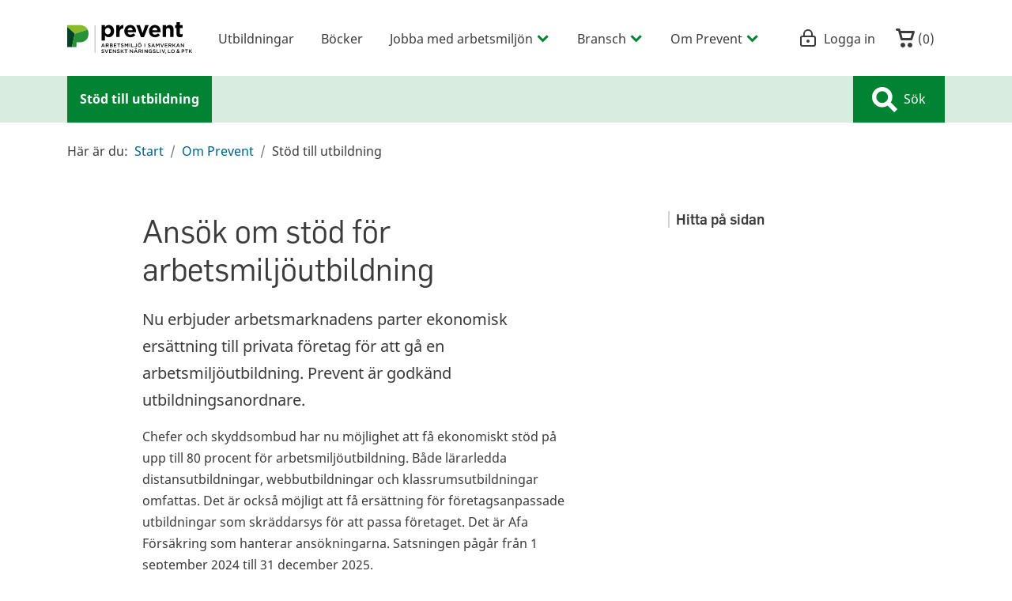

--- FILE ---
content_type: text/html; charset=utf-8
request_url: https://www.prevent.se/om-prevent/stod-till-utbildning/
body_size: 15532
content:



<!DOCTYPE html>
<html lang="sv-SE">
<head>
    <meta charset="utf-8">
<meta name="viewport" content="width=device-width, initial-scale=1">
<meta name="description" content="Nu kan ni f&#229; ers&#228;ttning f&#246;r utbildningskostnad n&#228;r du g&#229;r en arbetsmilj&#246;utbildning! Prevent &#228;r godk&#228;nd utbildningsanordnare, och h&#228;r kan du l&#228;sa hur ditt f&#246;retag f&#229;r ers&#228;ttning.">
<meta name="facebook-domain-verification" content="ikoh4qk0r8xkz2sdpkj2nzhixfxn8t" />
<link rel="canonical" href="https://www.prevent.se/om-prevent/stod-till-utbildning/" />
<link rel="dns-prefetch" href="https://www.google-analytics.com" />
<link rel="dns-prefetch" href="https://www.googletagmanager.com" />
<script>
    window.isMobileAdViewport = window.innerWidth < 768;
</script>


        <!-- Consent Mode initalize -->
        <script>
            // Microsoft UET Consent Mode
            window.uetq = window.uetq || [];
            window.uetq.push('consent', 'default', { 'ad_storage': 'denied' });

            // Google Consent Mode
            window.dataLayer = window.dataLayer || [];
            function gtag() {
                dataLayer.push(arguments);
            }

            gtag('consent', 'default', {
                'ad_storage': 'denied',
                'analytics_storage': 'denied',
                'wait_for_update': 500,
                'ad_user_data': 'denied',
                'ad_personalization': 'denied'
            });

            dataLayer.push({
                'event': 'default_consent'
            });
        </script>
        <!-- Google Tag Manager - cmp used for consent manager -->
        <script data-cmp-vendor="s905" type="text/plain" class="cmplazyload">
        (function (w, d, s, l, i) {
        w[l] = w[l] || []; w[l].push({
            'gtm.start':
                new Date().getTime(), event: 'gtm.js'
        }); var f = d.getElementsByTagName(s)[0],
            j = d.createElement(s), dl = l != 'dataLayer' ? '&l=' + l : ''; j.async = true; j.src =
                'https://www.googletagmanager.com/gtm.js?id=' + i + dl; f.parentNode.insertBefore(j, f);
        })(window, document, 'script', 'dataLayer', 'GTM-KD5WZ56');
        </script>
        <!-- End Google Tag Manager -->
 



<script>
    window.prevent = window.prevent || {};
    window.prevent.officialPaths = [];
    window.prevent.shouldRoute = false;
</script>


<title>Ans&#246;k om utbildningsst&#246;d f&#246;r arbetsmilj&#246;utbildning</title>

<meta property="og:title" content="Ans&#246;k om utbildningsst&#246;d f&#246;r arbetsmilj&#246;utbildning" />
<meta property="og:description" content="Nu kan ni f&#229; ers&#228;ttning f&#246;r utbildningskostnad n&#228;r du g&#229;r en arbetsmilj&#246;utbildning! Prevent &#228;r godk&#228;nd utbildningsanordnare, och h&#228;r kan du l&#228;sa hur ditt f&#246;retag f&#229;r ers&#228;ttning." />
<meta property="og:image" content="https://www.prevent.se/globalassets/.prevent.se/om-prevent/distans-stod-till-utbildning-2.jpg" />
<meta property="og:url" content="https://www.prevent.se/om-prevent/stod-till-utbildning/" />
<meta name="google-site-verification" content="l5vkbLXmwOAqc77S4IhHJukLREu18ya5nztl81_uw3I" />
<meta property="twitter:card" content="summary_large_image" />

<link rel="icon" href="/favicon.ico">
<script type="text/javascript">
    var spriteMapCacheBustUrl = "/dist/spritemap.svg?v=d6ba36a79e2bdff80f0190ca5bc4c8cd";
</script>




    <link rel="stylesheet" href="/dist/app.bundle.css?v=83edb0b5f4e8bad474e08bb16b0c118c">

    <script type="text/javascript">
        window.cacheBustedMypagesCss = "/dist/mypages.bundle.css?v=ca4a09a437f14969af1b8f2373ee7e53";
    </script>
    <link rel="preload" href="/dist/mypages.bundle.css?v=ca4a09a437f14969af1b8f2373ee7e53" as="style" />
    <script type="module" src="/dist/ecommerce-cart.bundle.js?v=0a7109e4594742948fb54a1c68ecea4e"></script>
    <script type="module" src="/dist/toast-app.bundle.js?v=8af97fda87fe50f9d6c84a449a419a29"></script>

    



    
    <script>
        
    </script>
</head>
<body data-spy="scroll" data-offset="58" data-target="#toc" data-activefeatures="" class="StandardPage overflow-x-hidden">
    


<script>window.gdprAppliesGlobally=true;if(!("cmp_id" in window)||window.cmp_id<1){window.cmp_id=0}if(!("cmp_cdid" in window)){window.cmp_cdid="7eab0b2f27d3"}if(!("cmp_params" in window)){window.cmp_params=""}if(!("cmp_host" in window)){window.cmp_host="b.delivery.consentmanager.net"}if(!("cmp_cdn" in window)){window.cmp_cdn="cdn.consentmanager.net"}if(!("cmp_proto" in window)){window.cmp_proto="https:"}if(!("cmp_codesrc" in window)){window.cmp_codesrc="1"}window.cmp_getsupportedLangs=function(){var b=["DE","EN","FR","IT","NO","DA","FI","ES","PT","RO","BG","ET","EL","GA","HR","LV","LT","MT","NL","PL","SV","SK","SL","CS","HU","RU","SR","ZH","TR","UK","AR","BS"];if("cmp_customlanguages" in window){for(var a=0;a<window.cmp_customlanguages.length;a++){b.push(window.cmp_customlanguages[a].l.toUpperCase())}}return b};window.cmp_getRTLLangs=function(){var a=["AR"];if("cmp_customlanguages" in window){for(var b=0;b<window.cmp_customlanguages.length;b++){if("r" in window.cmp_customlanguages[b]&&window.cmp_customlanguages[b].r){a.push(window.cmp_customlanguages[b].l)}}}return a};window.cmp_getlang=function(j){if(typeof(j)!="boolean"){j=true}if(j&&typeof(cmp_getlang.usedlang)=="string"&&cmp_getlang.usedlang!==""){return cmp_getlang.usedlang}var g=window.cmp_getsupportedLangs();var c=[];var f=location.hash;var e=location.search;var a="languages" in navigator?navigator.languages:[];if(f.indexOf("cmplang=")!=-1){c.push(f.substr(f.indexOf("cmplang=")+8,2).toUpperCase())}else{if(e.indexOf("cmplang=")!=-1){c.push(e.substr(e.indexOf("cmplang=")+8,2).toUpperCase())}else{if("cmp_setlang" in window&&window.cmp_setlang!=""){c.push(window.cmp_setlang.toUpperCase())}else{if(a.length>0){for(var d=0;d<a.length;d++){c.push(a[d])}}}}}if("language" in navigator){c.push(navigator.language)}if("userLanguage" in navigator){c.push(navigator.userLanguage)}var h="";for(var d=0;d<c.length;d++){var b=c[d].toUpperCase();if(g.indexOf(b)!=-1){h=b;break}if(b.indexOf("-")!=-1){b=b.substr(0,2)}if(g.indexOf(b)!=-1){h=b;break}}if(h==""&&typeof(cmp_getlang.defaultlang)=="string"&&cmp_getlang.defaultlang!==""){return cmp_getlang.defaultlang}else{if(h==""){h="EN"}}h=h.toUpperCase();return h};(function(){var p=document;var r=p.getElementsByTagName;var t=window;var g="";var b="_en";if("cmp_getlang" in t){g=t.cmp_getlang().toLowerCase();if("cmp_customlanguages" in t){for(var k=0;k<t.cmp_customlanguages.length;k++){if(t.cmp_customlanguages[k].l.toUpperCase()==g.toUpperCase()){g="en";break}}}b="_"+g}function j(i,e){var w="";i+="=";var s=i.length;var d=location;if(d.hash.indexOf(i)!=-1){w=d.hash.substr(d.hash.indexOf(i)+s,9999)}else{if(d.search.indexOf(i)!=-1){w=d.search.substr(d.search.indexOf(i)+s,9999)}else{return e}}if(w.indexOf("&")!=-1){w=w.substr(0,w.indexOf("&"))}return w}var m=("cmp_proto" in t)?t.cmp_proto:"https:";if(m!="http:"&&m!="https:"){m="https:"}var n=("cmp_ref" in t)?t.cmp_ref:location.href;var v=p.createElement("script");v.setAttribute("data-cmp-ab","1");var f=j("cmpdesign","cmp_design" in t?t.cmp_design:"");var a=j("cmpregulationkey","cmp_regulationkey" in t?t.cmp_regulationkey:"");var q=j("cmpatt","cmp_att" in t?t.cmp_att:"");v.src=m+"//"+t.cmp_host+"/delivery/cmp.php?"+("cmp_id" in t&&t.cmp_id>0?"id="+t.cmp_id:"")+("cmp_cdid" in t?"&cdid="+t.cmp_cdid:"")+"&h="+encodeURIComponent(n)+(f!=""?"&cmpdesign="+encodeURIComponent(f):"")+(a!=""?"&cmpregulationkey="+encodeURIComponent(a):"")+(q!=""?"&cmpatt="+encodeURIComponent(q):"")+("cmp_params" in t?"&"+t.cmp_params:"")+(p.cookie.length>0?"&__cmpfcc=1":"")+"&l="+g.toLowerCase()+"&o="+(new Date()).getTime();v.type="text/javascript";v.async=true;if(p.currentScript&&p.currentScript.parentElement){p.currentScript.parentElement.appendChild(v)}else{if(p.body){p.body.appendChild(v)}else{var o=r("body");if(o.length==0){o=r("div")}if(o.length==0){o=r("span")}if(o.length==0){o=r("ins")}if(o.length==0){o=r("script")}if(o.length==0){o=r("head")}if(o.length>0){o[0].appendChild(v)}}}var c="js";var h=".min";var u=j("cmpdebugcoverage","cmp_debugcoverage" in t?t.cmp_debugcoverage:"");if(u=="1"){c="instrumented";h=""}var v=p.createElement("script");v.src=m+"//"+t.cmp_cdn+"/delivery/"+c+"/cmp"+b+h+".js";v.type="text/javascript";v.setAttribute("data-cmp-ab","1");v.async=true;if(p.currentScript&&p.currentScript.parentElement){p.currentScript.parentElement.appendChild(v)}else{if(p.body){p.body.appendChild(v)}else{var o=r("body");if(o.length==0){o=r("div")}if(o.length==0){o=r("span")}if(o.length==0){o=r("ins")}if(o.length==0){o=r("script")}if(o.length==0){o=r("head")}if(o.length>0){o[0].appendChild(v)}}}})();window.cmp_addFrame=function(b){if(!window.frames[b]){if(document.body){var a=document.createElement("iframe");a.style.cssText="display:none";if("cmp_cdn" in window&&"cmp_ultrablocking" in window&&window.cmp_ultrablocking>0){a.src="//"+window.cmp_cdn+"/delivery/empty.html"}a.name=b;document.body.appendChild(a)}else{window.setTimeout(window.cmp_addFrame,10,b)}}};window.cmp_rc=function(h){var b=document.cookie;var f="";var d=0;while(b!=""&&d<100){d++;while(b.substr(0,1)==" "){b=b.substr(1,b.length)}var g=b.substring(0,b.indexOf("="));if(b.indexOf(";")!=-1){var c=b.substring(b.indexOf("=")+1,b.indexOf(";"))}else{var c=b.substr(b.indexOf("=")+1,b.length)}if(h==g){f=c}var e=b.indexOf(";")+1;if(e==0){e=b.length}b=b.substring(e,b.length)}return(f)};window.cmp_stub=function(){var a=arguments;__cmp.a=__cmp.a||[];if(!a.length){return __cmp.a}else{if(a[0]==="ping"){if(a[1]===2){a[2]({gdprApplies:gdprAppliesGlobally,cmpLoaded:false,cmpStatus:"stub",displayStatus:"hidden",apiVersion:"2.0",cmpId:31},true)}else{a[2](false,true)}}else{if(a[0]==="getUSPData"){a[2]({version:1,uspString:window.cmp_rc("")},true)}else{if(a[0]==="getTCData"){__cmp.a.push([].slice.apply(a))}else{if(a[0]==="addEventListener"||a[0]==="removeEventListener"){__cmp.a.push([].slice.apply(a))}else{if(a.length==4&&a[3]===false){a[2]({},false)}else{__cmp.a.push([].slice.apply(a))}}}}}}};window.cmp_gpp_ping=function(){return{gppVersion:"1.0",cmpStatus:"stub",cmpDisplayStatus:"hidden",supportedAPIs:["tcfca","usnat","usca","usva","usco","usut","usct"],cmpId:31}};window.cmp_gppstub=function(){var a=arguments;__gpp.q=__gpp.q||[];if(!a.length){return __gpp.q}var g=a[0];var f=a.length>1?a[1]:null;var e=a.length>2?a[2]:null;if(g==="ping"){return window.cmp_gpp_ping()}else{if(g==="addEventListener"){__gpp.e=__gpp.e||[];if(!("lastId" in __gpp)){__gpp.lastId=0}__gpp.lastId++;var c=__gpp.lastId;__gpp.e.push({id:c,callback:f});return{eventName:"listenerRegistered",listenerId:c,data:true,pingData:window.cmp_gpp_ping()}}else{if(g==="removeEventListener"){var h=false;__gpp.e=__gpp.e||[];for(var d=0;d<__gpp.e.length;d++){if(__gpp.e[d].id==e){__gpp.e[d].splice(d,1);h=true;break}}return{eventName:"listenerRemoved",listenerId:e,data:h,pingData:window.cmp_gpp_ping()}}else{if(g==="getGPPData"){return{sectionId:3,gppVersion:1,sectionList:[],applicableSections:[0],gppString:"",pingData:window.cmp_gpp_ping()}}else{if(g==="hasSection"||g==="getSection"||g==="getField"){return null}else{__gpp.q.push([].slice.apply(a))}}}}}};window.cmp_msghandler=function(d){var a=typeof d.data==="string";try{var c=a?JSON.parse(d.data):d.data}catch(f){var c=null}if(typeof(c)==="object"&&c!==null&&"__cmpCall" in c){var b=c.__cmpCall;window.__cmp(b.command,b.parameter,function(h,g){var e={__cmpReturn:{returnValue:h,success:g,callId:b.callId}};d.source.postMessage(a?JSON.stringify(e):e,"*")})}if(typeof(c)==="object"&&c!==null&&"__uspapiCall" in c){var b=c.__uspapiCall;window.__uspapi(b.command,b.version,function(h,g){var e={__uspapiReturn:{returnValue:h,success:g,callId:b.callId}};d.source.postMessage(a?JSON.stringify(e):e,"*")})}if(typeof(c)==="object"&&c!==null&&"__tcfapiCall" in c){var b=c.__tcfapiCall;window.__tcfapi(b.command,b.version,function(h,g){var e={__tcfapiReturn:{returnValue:h,success:g,callId:b.callId}};d.source.postMessage(a?JSON.stringify(e):e,"*")},b.parameter)}if(typeof(c)==="object"&&c!==null&&"__gppCall" in c){var b=c.__gppCall;window.__gpp(b.command,function(h,g){var e={__gppReturn:{returnValue:h,success:g,callId:b.callId}};d.source.postMessage(a?JSON.stringify(e):e,"*")},"parameter" in b?b.parameter:null,"version" in b?b.version:1)}};window.cmp_setStub=function(a){if(!(a in window)||(typeof(window[a])!=="function"&&typeof(window[a])!=="object"&&(typeof(window[a])==="undefined"||window[a]!==null))){window[a]=window.cmp_stub;window[a].msgHandler=window.cmp_msghandler;window.addEventListener("message",window.cmp_msghandler,false)}};window.cmp_setGppStub=function(a){if(!(a in window)||(typeof(window[a])!=="function"&&typeof(window[a])!=="object"&&(typeof(window[a])==="undefined"||window[a]!==null))){window[a]=window.cmp_gppstub;window[a].msgHandler=window.cmp_msghandler;window.addEventListener("message",window.cmp_msghandler,false)}};window.cmp_addFrame("__cmpLocator");if(!("cmp_disableusp" in window)||!window.cmp_disableusp){window.cmp_addFrame("__uspapiLocator")}if(!("cmp_disabletcf" in window)||!window.cmp_disabletcf){window.cmp_addFrame("__tcfapiLocator")}if(!("cmp_disablegpp" in window)||!window.cmp_disablegpp){window.cmp_addFrame("__gppLocator")}window.cmp_setStub("__cmp");if(!("cmp_disabletcf" in window)||!window.cmp_disabletcf){window.cmp_setStub("__tcfapi")}if(!("cmp_disableusp" in window)||!window.cmp_disableusp){window.cmp_setStub("__uspapi")}if(!("cmp_disablegpp" in window)||!window.cmp_disablegpp){window.cmp_setGppStub("__gpp")};</script>    <script>
        window.checkApsisConsent = function () {
            var cmpData = window.__cmp('getCMPData');
            var date = new Date();
            date.setMonth(date.getMonth() + 3);
            var expires = "; expires=" + date.toUTCString();

            
            if (cmpData && cmpData.vendorConsents['c34963'] === true || cmpData.vendorConsents['c34962'] === true) {
                document.cookie = "__apsisCMPConsent=true" + expires + "; path=/";
            } else {
                // Expires cookie which removes it
                document.cookie = "__apsisCMPConsent=false; expires=Thu, 01 Jan 1970 00:00:01 GMT; path=/";
            }
        };

        if (window.__cmp) {
            window.__cmp("addEventListener", ["settings", window.checkApsisConsent, false], null);
            window.__cmp("addEventListener", ["consent", window.checkApsisConsent, false], null);
        }
    </script>

    

        <!-- Google Tag Manager (noscript) -->
        <noscript>
            <iframe data-cmp-vendor="s905" src="about:blank" class="cmplazyload" data-cmp-src="https://www.googletagmanager.com/ns.html?id=GTM-KD5WZ56"
                    height="0" width="0" style="display: none; visibility: hidden"></iframe>
        </noscript>
        <!-- End Google Tag Manager (noscript) -->
 

    <a href="#main" id="skip-to-main-content"
       class="sr-only sr-only-focusable">Hoppa till huvudinnehållet</a>

    <header>
        

<div id="site-menu-dummy" class="d-block d-xl-none"></div>









<div id="site-menu-wrapper">
    <div id="site-menu"
         class="d-flex d-xl-none justify-content-between border-bottom border-gray bg-white">
        <a href="https://www.prevent.se/" aria-label="Gå till startsidan" class="pl-2 mr-auto align-self-center">
            <svg viewBox="0 0 252 64" class="logo">
                <title>Gå till startsidan</title>
                <use href="/dist/spritemap.svg?v=d6ba36a79e2bdff80f0190ca5bc4c8cd#sprite-logo-no-text"></use>
            </svg>
        </a>

        <a id="shopping-cart-top-link" class="text-dark font-weight-normal text-nowrap d-flex align-items-center p-2 shopping-cart-top-link"
           href="/kassa/">
            <svg xmlns="http://www.w3.org/2000/svg"
                 class="shopping-cart-icon shopping-cart-icon--empty" width="24px" height="24px" viewBox="0 0 16 16">
                <title>Varukorgen, <span class="shopping-cart-icon__count">0</span> artiklar</title>
                <path d="M6,12c-1.104,0-2,0.896-2,2s0.896,2,2,2s2-0.896,2-2S7.104,12,6,12z M12,12c-1.104,0-2,0.896-2,2s0.896,2,2,2s2-0.896,2-2  S13.104,12,12,12z M15,2H4.07L3.8,1C3.594,0.102,3.031,0,2.766,0H1C0.448,0,0,0.448,0,1s0.448,1,1,1h1l2,7.203  C4.188,9.797,4.633,10,5,10h8c0.414,0,0.781-0.211,1-0.781L15.715,4C15.867,3.516,16,3.25,16,3C16,2.336,15.43,2,15,2z M12.295,8  H5.742L4.631,4h8.979L12.295,8z" />
                <path class="shopping-cart-icon__fill" d="m3.71911,3.08771l2.00415,6.06044l6.6805,0l2.00415,-6.06044l-10.68879,0z" />
            </svg>&nbsp;(<span class="shopping-cart-icon__count">0</span>)
        </a>

            <button class="btn rounded-0 py-2"
                    id="toggle-search-field"
                    aria-expanded="false">
                <svg viewBox="0 0 24 24" class="open-search">
                    <use href="/dist/spritemap.svg?v=d6ba36a79e2bdff80f0190ca5bc4c8cd#sprite-looking-glass"></use>
                </svg>
                <div class="pt-1 open-search">Sök</div>
                <svg viewBox="0 0 24 24" class="close-search">
                    <use href="/dist/spritemap.svg?v=d6ba36a79e2bdff80f0190ca5bc4c8cd#sprite-icon-close"></use>
                </svg>
                <div class="pt-1 close-search">Stäng</div>
            </button>


        <button class="btn rounded-0 py-2"
                id="toggle-main-menu"
                aria-haspopup="tree"
                aria-controls="main-menu-container"
                aria-expanded="false"
                href="javascript:;">
            <svg viewBox="0 0 24 24" class="open-menu">
                <use href="/dist/spritemap.svg?v=d6ba36a79e2bdff80f0190ca5bc4c8cd#sprite-hamburger-menu"></use>
            </svg>
            <div class="pt-1 open-menu">Meny</div>
            <svg viewBox="0 0 24 24" class="close-menu">
                <use href="/dist/spritemap.svg?v=d6ba36a79e2bdff80f0190ca5bc4c8cd#sprite-icon-close"></use>
            </svg>
            <div class="pt-1 close-menu">Stäng</div>
        </button>

        <nav class="d-none position-fixed main-menu-container overflow-auto border border-light border-thick bg-white"
             id="main-menu-container">
                <a class="text-dark d-block py-4 pl-2"
                   href="/konto/?redirecturl=%2fom-prevent%2fstod-till-utbildning%2f">Logga in</a>

            <ul class="list-unstyled"
                aria-label="Navigera på webbplatsen"
                role="tree"
                data-current-contentid="2111">
                        <li role="none">
                            <a role="treeitem"
                               tabindex="0"
                               data-item-contentid="2116"
                               class="text-dark d-block py-2 menu-level-0"
                               href="/e-handel/utbildningar/">Utbildningar</a>
                        </li>
                        <li role="none">
                            <a role="treeitem"
                               tabindex="-1"
                               data-item-contentid="15215"
                               class="text-dark d-block py-2 menu-level-0"
                               href="/bocker/">B&#246;cker</a>
                        </li>
                        <li class="toggle-sub-menu d-block"
                            id="responsive-treeitem-1520"
                            role="treeitem"
                            tabindex="-1"
                            data-item-contentid="1520"
                            aria-expanded="false">

                            <div class="d-flex flex-row justify-content-between">
                                <a href="/jobba-med-arbetsmiljo/" class="menu-level-0 py-2 d-block w-100 text-dark">
                                    Jobba med arbetsmilj&#246;n
                                </a>
                                <button class="sub-menu-toggle-button px-2 border-0 border-left border-medium border-white"
                                        aria-label="Undermeny för Jobba med arbetsmilj&#246;n"
                                        data-treeitem="responsive-treeitem-1520">
                                    <svg viewBox="0 0 24 24" class="caret" aria-hidden="true">
                                        <use href="/dist/spritemap.svg?v=d6ba36a79e2bdff80f0190ca5bc4c8cd#sprite-caret-right"></use>
                                    </svg>
                                </button>
                            </div>

                                <div class="sub-menu-mount"
                                     data-item-contentid="1520"
                                     data-item-href="/jobba-med-arbetsmiljo/"
                                     data-item-title="Jobba med arbetsmilj&#246;n"></div>
                        </li>
                        <li class="toggle-sub-menu d-block"
                            id="responsive-treeitem-21"
                            role="treeitem"
                            tabindex="-1"
                            data-item-contentid="21"
                            aria-expanded="false">

                            <div class="d-flex flex-row justify-content-between">
                                <a href="/bransch/" class="menu-level-0 py-2 d-block w-100 text-dark">
                                    Bransch
                                </a>
                                <button class="sub-menu-toggle-button px-2 border-0 border-left border-medium border-white"
                                        aria-label="Undermeny för Bransch"
                                        data-treeitem="responsive-treeitem-21">
                                    <svg viewBox="0 0 24 24" class="caret" aria-hidden="true">
                                        <use href="/dist/spritemap.svg?v=d6ba36a79e2bdff80f0190ca5bc4c8cd#sprite-caret-right"></use>
                                    </svg>
                                </button>
                            </div>

                                <div class="sub-menu-mount"
                                     data-item-contentid="21"
                                     data-item-href="/bransch/"
                                     data-item-title="Bransch"></div>
                        </li>
                        <li class="toggle-sub-menu d-block"
                            id="responsive-treeitem-3309"
                            role="treeitem"
                            tabindex="-1"
                            data-item-contentid="3309"
                            aria-expanded="false">

                            <div class="d-flex flex-row justify-content-between">
                                <a href="/om-prevent/" class="menu-level-0 py-2 d-block w-100 text-dark">
                                    Om Prevent
                                </a>
                                <button class="sub-menu-toggle-button px-2 border-0 border-left border-medium border-white"
                                        aria-label="Undermeny för Om Prevent"
                                        data-treeitem="responsive-treeitem-3309">
                                    <svg viewBox="0 0 24 24" class="caret" aria-hidden="true">
                                        <use href="/dist/spritemap.svg?v=d6ba36a79e2bdff80f0190ca5bc4c8cd#sprite-caret-right"></use>
                                    </svg>
                                </button>
                            </div>



<ul role="group" class="list-unstyled bg-primary-light">
            <li role="treeitem"
                id="responsive-treeitem-2418"
                class="d-block toggle-sub-menu"
                data-item-contentid="2418"
                aria-expanded="false" 
                tabindex="-1">
                <div class="d-flex flex-row justify-content-between">
                    <a href="/om-prevent/kontakt/" class="menu-level-1 py-2 d-block w-100 text-dark">Kontakt och kundservice</a>
                    <button 
                        class="sub-menu-toggle-button px-2 border-0 border-left border-medium border-white"
                        aria-label="Undermeny för Kontakt och kundservice"
                        data-treeitem="responsive-treeitem-2418">
                        <svg viewBox="0 0 24 24" class="caret" aria-hidden="true">
                            <use href="/dist/spritemap.svg?v=d6ba36a79e2bdff80f0190ca5bc4c8cd#sprite-caret-right"></use>
                        </svg>
                    </button>
                </div>

                    <div class="sub-menu-mount"
                         data-item-contentid="2418"
                         data-item-href="/om-prevent/kontakt/"
                         data-item-title="Kontakt och kundservice"></div>
            </li>
            <li role="treeitem"
                id="responsive-treeitem-3145"
                class="d-block toggle-sub-menu"
                data-item-contentid="3145"
                aria-expanded="false" 
                tabindex="-1">
                <div class="d-flex flex-row justify-content-between">
                    <a href="/om-prevent/arbetsmiljoutbildning/" class="menu-level-1 py-2 d-block w-100 text-dark">Arbetsmilj&#246;utbildning</a>
                    <button 
                        class="sub-menu-toggle-button px-2 border-0 border-left border-medium border-white"
                        aria-label="Undermeny för Arbetsmilj&#246;utbildning"
                        data-treeitem="responsive-treeitem-3145">
                        <svg viewBox="0 0 24 24" class="caret" aria-hidden="true">
                            <use href="/dist/spritemap.svg?v=d6ba36a79e2bdff80f0190ca5bc4c8cd#sprite-caret-right"></use>
                        </svg>
                    </button>
                </div>

                    <div class="sub-menu-mount"
                         data-item-contentid="3145"
                         data-item-href="/om-prevent/arbetsmiljoutbildning/"
                         data-item-title="Arbetsmilj&#246;utbildning"></div>
            </li>
            <li role="treeitem"
                id="responsive-treeitem-4730"
                class="d-block toggle-sub-menu"
                data-item-contentid="4730"
                aria-expanded="false" 
                tabindex="-1">
                <div class="d-flex flex-row justify-content-between">
                    <a href="/om-prevent/webbinarier/" class="menu-level-1 py-2 d-block w-100 text-dark">Webbinarier om arbetsmilj&#246;</a>
                    <button 
                        class="sub-menu-toggle-button px-2 border-0 border-left border-medium border-white"
                        aria-label="Undermeny för Webbinarier om arbetsmilj&#246;"
                        data-treeitem="responsive-treeitem-4730">
                        <svg viewBox="0 0 24 24" class="caret" aria-hidden="true">
                            <use href="/dist/spritemap.svg?v=d6ba36a79e2bdff80f0190ca5bc4c8cd#sprite-caret-right"></use>
                        </svg>
                    </button>
                </div>

                    <div class="sub-menu-mount"
                         data-item-contentid="4730"
                         data-item-href="/om-prevent/webbinarier/"
                         data-item-title="Webbinarier om arbetsmilj&#246;"></div>
            </li>
            <li role="none">
                <a role="treeitem"
                   tabindex="-1"
                   data-item-contentid="17249"
                   class="d-block py-2 menu-level-1 text-dark"
                   href="/om-prevent/nyhetsbrev/">Nyhetsbrev</a>
            </li>
            <li role="none">
                <a role="treeitem"
                   tabindex="-1"
                   data-item-contentid="2450"
                   class="d-block py-2 menu-level-1 text-dark"
                   href="/om-prevent/jobbfika--prevents-podd/">Jobbfika – Prevents podd</a>
            </li>
            <li role="none">
                <a role="treeitem"
                   tabindex="-1"
                   data-item-contentid="3013"
                   class="d-block py-2 menu-level-1 text-dark"
                   href="/om-prevent/arbetsmiljoindikatorn/">Arbetsmilj&#246;indikatorn</a>
            </li>
            <li role="none">
                <a role="treeitem"
                   tabindex="-1"
                   data-item-contentid="2765"
                   class="d-block py-2 menu-level-1 text-dark"
                   href="/om-prevent/arbetsmiljostipendiet/">Arbetsmilj&#246;stipendiet</a>
            </li>
            <li role="none">
                <a role="treeitem"
                   tabindex="-1"
                   data-item-contentid="2767"
                   class="d-block py-2 menu-level-1 text-dark"
                   href="/om-prevent/gilla-jobbet/">Gilla Jobbet</a>
            </li>
            <li role="none">
                <a role="treeitem"
                   tabindex="-1"
                   data-item-contentid="2445"
                   class="d-block py-2 menu-level-1 text-dark"
                   href="/om-prevent/forsaljningsvillkor/">F&#246;rs&#228;ljningsvillkor</a>
            </li>
            <li role="none">
                <a role="treeitem"
                   tabindex="-1"
                   data-item-contentid="2443"
                   class="d-block py-2 menu-level-1 text-dark"
                   href="/om-prevent/internationellt-samarbete/">Internationellt samarbete</a>
            </li>
            <li role="none">
                <a role="treeitem"
                   tabindex="-1"
                   data-item-contentid="2442"
                   class="d-block py-2 menu-level-1 text-dark"
                   href="/om-prevent/for-a-better-working-day/">For a better working day</a>
            </li>
            <li role="none">
                <a role="treeitem"
                   tabindex="-1"
                   data-item-contentid="2439"
                   class="d-block py-2 menu-level-1 text-dark"
                   href="/om-prevent/personuppgiftspolicy/">Personuppgiftspolicy</a>
            </li>
            <li role="treeitem"
                id="responsive-treeitem-3061"
                class="d-block toggle-sub-menu"
                data-item-contentid="3061"
                aria-expanded="false" 
                tabindex="-1">
                <div class="d-flex flex-row justify-content-between">
                    <a href="/om-prevent/grafisk-profil-och-logotyp/" class="menu-level-1 py-2 d-block w-100 text-dark">Grafisk profil och logotyp</a>
                    <button 
                        class="sub-menu-toggle-button px-2 border-0 border-left border-medium border-white"
                        aria-label="Undermeny för Grafisk profil och logotyp"
                        data-treeitem="responsive-treeitem-3061">
                        <svg viewBox="0 0 24 24" class="caret" aria-hidden="true">
                            <use href="/dist/spritemap.svg?v=d6ba36a79e2bdff80f0190ca5bc4c8cd#sprite-caret-right"></use>
                        </svg>
                    </button>
                </div>

                    <div class="sub-menu-mount"
                         data-item-contentid="3061"
                         data-item-href="/om-prevent/grafisk-profil-och-logotyp/"
                         data-item-title="Grafisk profil och logotyp"></div>
            </li>
            <li role="none">
                <a role="treeitem"
                   tabindex="-1"
                   data-item-contentid="2918"
                   class="d-block py-2 menu-level-1 text-dark"
                   href="https://via.tt.se/pressrum/3236793/prevent">Press</a>
            </li>
</ul>                        </li>
            </ul>
        </nav>

    </div>
    <div class="search-wrapper p-1">
        <form action="/sokresultat/" method="get" class="h-100 flex-grow-1 search-form">
            <div class="input-group flex-nowrap bg-primary h-100">
                
                <input id="search-lg-input" name="squery" type="search" placeholder="Sök på Prevent" class="form-control w-auto h-100 border-0 py-4 shadow-none" autocomplete="off" />
                <label for="search-lg-input" class="sr-only">Sök</label>
                <div class="input-group-append">
                    <button class="bg-primary text-white d-flex align-items-center px-4 border-0"
                            aria-expanded="false">
                        <svg viewBox="0 0 24 24" class="looking-glass mr-2">
                            <use href="/dist/spritemap.svg?v=d6ba36a79e2bdff80f0190ca5bc4c8cd#sprite-looking-glass"></use>
                        </svg>Sök
                    </button>
                </div>
            </div>
        </form>
    </div>
</div>

        

<nav class="site-menu-nav container d-none d-xl-flex align-items-center justify-content-between"
     aria-label="Webbplatsmeny"
     id="site-menu-lg">
    <ul class="nav h-100 ml-n3" role="menubar" aria-label="Webbplatsmeny" data-current-contentid="2111">
        <li class="nav-item h-100" role="none">
            <a href="https://www.prevent.se/" class="px-3 h-100 d-flex align-items-center" role="menuitem" aria-label="Gå till startsidan">
                <svg viewBox="0 0 252 64" class="logo">
                    <use href="/dist/spritemap.svg?v=d6ba36a79e2bdff80f0190ca5bc4c8cd#sprite-logo"></use>
                </svg>
            </a>
        </li>

                <li class="nav-item h-100" role="none">
                    <a class="nav-link btn btn-link text-dark dropdown-toggle font-weight-normal h-100 rounded-0 rounded-0 d-flex align-items-center"
                       href="/e-handel/utbildningar/"
                       role="menuitem"
                       id="menu-item-2116"
                       tabindex="0">
                        Utbildningar
                    </a>
                </li>
                <li class="nav-item h-100" role="none">
                    <a class="nav-link btn btn-link text-dark dropdown-toggle font-weight-normal h-100 rounded-0 rounded-0 d-flex align-items-center"
                       href="/bocker/"
                       role="menuitem"
                       id="menu-item-15215"
                       tabindex="0">
                        B&#246;cker
                    </a>
                </li>
                <li class="nav-item dropdown h-100" role="none">
                    <a class="nav-link btn btn-link text-dark dropdown-toggle font-weight-normal h-100 rounded-0 rounded-0 d-flex align-items-center"
                       href="javascript:;"
                       role="menuitem"
                       aria-haspopup="true"
                       aria-expanded="false"
                       data-contentid="1520"
                       data-toggle="dropdown"
                       data-display="static"
                       id="menu-item-1520"
                       tabindex="0">
                        Jobba med arbetsmilj&#246;n
                        <svg viewBox="0 0 24 24" class="caret ml-1">
                            <use href="/dist/spritemap.svg?v=d6ba36a79e2bdff80f0190ca5bc4c8cd#sprite-caret-right"></use>
                        </svg>
                    </a>

                    <div class="dropdown-menu p-0 rounded-0">
                        <div class="row no-gutters">
                            <div class="col d-flex flex-row">
                                <div class="left-panel h-100">
                                    <div class="dropdown-item-container d-flex justify-content-between border border-medium border-white align-items-center ">
                                        <a class="dropdown-item text-wrap font-weight-bold" href="/jobba-med-arbetsmiljo/">Jobba med arbetsmilj&#246;n</a>
                                    </div>
                                    <div class="dropdown-items-mount"></div>
                                </div>
                                <div class="right-panel h-100 d-none">
                                    <div class="dropdown-items-mount"></div>
                                </div>
                            </div>
                        </div>
                    </div>
                </li>
                <li class="nav-item dropdown h-100" role="none">
                    <a class="nav-link btn btn-link text-dark dropdown-toggle font-weight-normal h-100 rounded-0 rounded-0 d-flex align-items-center"
                       href="javascript:;"
                       role="menuitem"
                       aria-haspopup="true"
                       aria-expanded="false"
                       data-contentid="21"
                       data-toggle="dropdown"
                       data-display="static"
                       id="menu-item-21"
                       tabindex="0">
                        Bransch
                        <svg viewBox="0 0 24 24" class="caret ml-1">
                            <use href="/dist/spritemap.svg?v=d6ba36a79e2bdff80f0190ca5bc4c8cd#sprite-caret-right"></use>
                        </svg>
                    </a>

                    <div class="dropdown-menu p-0 rounded-0">
                        <div class="row no-gutters">
                            <div class="col d-flex flex-row">
                                <div class="left-panel h-100">
                                    <div class="dropdown-item-container d-flex justify-content-between border border-medium border-white align-items-center ">
                                        <a class="dropdown-item text-wrap font-weight-bold" href="/bransch/">Bransch</a>
                                    </div>
                                    <div class="dropdown-items-mount"></div>
                                </div>
                                <div class="right-panel h-100 d-none">
                                    <div class="dropdown-items-mount"></div>
                                </div>
                            </div>
                        </div>
                    </div>
                </li>
                <li class="nav-item dropdown h-100" role="none">
                    <a class="nav-link btn btn-link text-dark dropdown-toggle font-weight-normal h-100 rounded-0 rounded-0 d-flex align-items-center"
                       href="javascript:;"
                       role="menuitem"
                       aria-haspopup="true"
                       aria-expanded="false"
                       data-contentid="3309"
                       data-toggle="dropdown"
                       data-display="static"
                       id="menu-item-3309"
                       tabindex="0">
                        Om Prevent
                        <svg viewBox="0 0 24 24" class="caret ml-1">
                            <use href="/dist/spritemap.svg?v=d6ba36a79e2bdff80f0190ca5bc4c8cd#sprite-caret-right"></use>
                        </svg>
                    </a>

                    <div class="dropdown-menu p-0 rounded-0">
                        <div class="row no-gutters">
                            <div class="col d-flex flex-row">
                                <div class="left-panel h-100">
                                    <div class="dropdown-item-container d-flex justify-content-between border border-medium border-white align-items-center ">
                                        <a class="dropdown-item text-wrap font-weight-bold" href="/om-prevent/">Om Prevent</a>
                                    </div>
                                    <div class="dropdown-items-mount"></div>
                                </div>
                                <div class="right-panel h-100 d-none">
                                    <div class="dropdown-items-mount"></div>
                                </div>
                            </div>
                        </div>
                    </div>
                </li>
    </ul>
    <div class="d-flex justify-content-between h-100">
        <a class="btn btn-link h-100 text-dark font-weight-normal text-nowrap d-flex align-items-center" 
           href="/konto/?redirecturl=%2fom-prevent%2fstod-till-utbildning%2f">
            <svg style="width: 1.5rem; height: 1.5rem;" class="mr-2">
                <use href="/dist/spritemap.svg?v=d6ba36a79e2bdff80f0190ca5bc4c8cd#sprite-lock-keyhole"></use>
            </svg>
            Logga in
        </a>
        <a class="btn btn-link h-100 text-dark font-weight-normal text-nowrap d-flex align-items-center shopping-cart-top-link"
           href="/kassa/">
            <svg xmlns="http://www.w3.org/2000/svg"
                 class="shopping-cart-icon shopping-cart-icon--empty" width="24px" height="24px" viewBox="0 0 16 16">
                <title>Varukorgen, <span class="shopping-cart-icon__count">0</span> artiklar</title>
                <path d="M6,12c-1.104,0-2,0.896-2,2s0.896,2,2,2s2-0.896,2-2S7.104,12,6,12z M12,12c-1.104,0-2,0.896-2,2s0.896,2,2,2s2-0.896,2-2  S13.104,12,12,12z M15,2H4.07L3.8,1C3.594,0.102,3.031,0,2.766,0H1C0.448,0,0,0.448,0,1s0.448,1,1,1h1l2,7.203  C4.188,9.797,4.633,10,5,10h8c0.414,0,0.781-0.211,1-0.781L15.715,4C15.867,3.516,16,3.25,16,3C16,2.336,15.43,2,15,2z M12.295,8  H5.742L4.631,4h8.979L12.295,8z"/>
                <path class="shopping-cart-icon__fill" d="m3.71911,3.08771l2.00415,6.06044l6.6805,0l2.00415,-6.06044l-10.68879,0z"/>
            </svg>&nbsp;(<span class="shopping-cart-icon__count">0</span>)</a>
    </div>
</nav>


    </header>

    <div class="container position-relative">
        <ecommerce-cart cart="{}"></ecommerce-cart>
    </div>

    <toast-app></toast-app>




<div class="bg-primary-light sticky-top d-none d-lg-flex align-items-center" id="context-menu">
<nav class="context-menu-nav container bg-primary-light" aria-label="Undersidor">
    <div class="d-flex position-relative">
        <ul class="nav align-items-center mr-auto" role=menubar aria-label="Undersidor">

                <li class="nav-item" role="none">
                    <a class="nav-link font-weight-bold d-lg-flex align-items-center p-3 disabled bg-primary text-white"
                       href="/om-prevent/stod-till-utbildning/"
                       role="menuitem"
                       data-contentid="2111"
                       tabindex="0">St&#246;d till utbildning</a>
                </li>
            
        </ul>

        <button class="search-btn bg-primary text-white d-flex align-items-center px-4"
                aria-expanded="false">
            <svg viewBox="0 0 24 24" class="looking-glass mr-2">
                <use href="/dist/spritemap.svg?v=d6ba36a79e2bdff80f0190ca5bc4c8cd#sprite-looking-glass"></use>
            </svg>Sök
        </button>
        <div class="search-wrapper-lg">
            <form action="/sokresultat/" method="get" class="h-100 flex-grow-1 search-form">
                <div class="input-group bg-primary h-100">
                    <div class="input-group-prepend">
                        <div class="input-group-text bg-white border-0">
                            <svg viewBox="0 0 24 24">
                                <use href="/dist/spritemap.svg?v=d6ba36a79e2bdff80f0190ca5bc4c8cd#sprite-looking-glass"></use>
                            </svg>
                        </div>
                    </div>
                    <label for="search-lg-input" class="sr-only">Sök</label>
                    <input id="search-lg-input" name="squery" type="search" placeholder="Sök på Prevent" class="form-control h-100 border-0 py-4 shadow-none" autocomplete="off" />
                    <div class="input-group-append">
                        <button class="bg-primary text-white d-flex align-items-center px-4 border-0"
                                aria-expanded="false">
                            <svg viewBox="0 0 24 24" class="looking-glass mr-2">
                                <use href="/dist/spritemap.svg?v=d6ba36a79e2bdff80f0190ca5bc4c8cd#sprite-looking-glass"></use>
                            </svg>Sök
                        </button>
                    </div>
                </div>
            </form>
            <button id="close-search" class="bg-primary text-white d-flex align-items-center border-0" aria-label="Stäng sökfältet">
                <svg viewBox="0 0 24 24" aria-hidden="true">
                    <use href="/dist/spritemap.svg?v=d6ba36a79e2bdff80f0190ca5bc4c8cd#sprite-icon-close"></use>
                </svg>
            </button>
        </div>
    </div>
</nav>
</div>


<div class="container mb-1 mb-lg-4" id="breadcrumbs">
    <nav class="h-100" aria-labelledby="bread-crumb-label">
        <ol class="breadcrumb bg-white h-100 p-0 align-items-center">
            <li id="bread-crumb-label" class="text-dark pr-2 d-none d-sm-inline">H&#228;r &#228;r du:</li>
            <li class="breadcrumb-item">
                <a href="/">Start</a>
            </li>
            <li class="breadcrumb-item">
                <a href="/om-prevent/">Om Prevent</a>
            </li>
            <li class="breadcrumb-item active text-dark" aria-current="page">St&#246;d till utbildning</li>
        </ol>
    </nav>
</div>

        <div class="pt-3">
            
            


    <main id="main" class="container">
        <div class="row mb-5">
            <div class="col-md-6 offset-md-1">
                <h1>Ans&#246;k om st&#246;d f&#246;r arbetsmilj&#246;utbildning</h1>
                <p class="lead">Nu erbjuder arbetsmarknadens parter ekonomisk ers&#228;ttning till privata f&#246;retag f&#246;r att g&#229; en arbetsmilj&#246;utbildning. Prevent &#228;r godk&#228;nd utbildningsanordnare.</p>
                


                <p>Chefer och skyddsombud har nu möjlighet att få ekonomiskt stöd på upp till 80 procent för arbetsmiljöutbildning. Både lärarledda distansutbildningar, webbutbildningar och klassrumsutbildningar omfattas. Det är också möjligt att få ersättning för företagsanpassade utbildningar som skräddarsys för att passa företaget. Det är Afa Försäkring som hanterar ansökningarna. Satsningen pågår från 1 september 2024 till 31 december 2025. </p>
<p>Det ekonomiska stödet förlängs och den nya perioden gäller från1 januari 2026 till 30 juni 2027. Ansökan öppnar 2026.</p>
<div class="fact-box--yellow">
<h2>Vilka kan söka stöd?</h2>
<p>Företag och organisationer inom privat sektor med kollektivavtal inom Svenskt Näringsliv, LO och PTK, och som tecknat Trygghetsförsäkring vid arbetsskada.</p>
</div>
<div class="fact-box">
<h2>För chefer och skyddsombud</h2>
<p>Stödet ges för arbetsmiljö­utbildning på grund­läggande nivå för chefer (till exempel BAM – Bättre arbetsmiljö) samt för vidareutbildning av både chefer och skydds­ombud eller arbetsmiljö­ombud (till exempel SAM i praktiken, OSA i praktiken och Arbetsmiljö för chefer). Om chefer och skyddsombud går en utbildning tillsammans blir ersättningen högre. </p>
<p>Bekostnad av skydds­ombudens arbetsmiljö­utbildning på grund­läggande nivå regleras av arbetsmiljölagen och omfattas inte av stödet.</p>
</div>




<a class="cta btn btn-primary p-2 mb-4" href="https://www.afaforsakring.se/ohalsa-och-arbetsskador/stod-for-arbetsmiljoutbildning" target="_blank">S&#246;k st&#246;d och l&#228;s mer (Afa F&#246;rs&#228;kring)<svg class=><use href="/dist/spritemap.svg?v=d6ba36a79e2bdff80f0190ca5bc4c8cd#sprite-chevron-circle"></use></svg></a>

<div class="fact-box--yellow">
<h2>Boka utbildning</h2>
<p>I Prevents utbud finns bland annat grundutbildningen Bättre arbetsmiljö – BAM och flera vidareutbildningar, som Organisatorisk och social arbetsmiljö i praktiken, Systematiskt arbetsmiljöarbete i praktiken och Arbetsmiljö för chefer.</p>
<div class="product-block-wrapper my-5">
    
    <div class="product-block-image-wrapper">
<picture><source sizes="192px" srcset="/contentassets/516ec7b3f2734c69ae1aefc1a4b47857/covers/coverthumbnailwide_49.webp?format=webp&width=192&mode=crop&heightratio=1.4142&quality=80 192w" /><img alt="Bättre arbetsmiljö − BAM grund 3 dagar" src="/contentassets/516ec7b3f2734c69ae1aefc1a4b47857/covers/coverthumbnailwide_49.webp?format=webp&width=192&mode=crop&heightratio=1.4142&quality=80" /></picture>    </div>
    
    
    <div class="product-block-content">
        <h2 class="h4">
                <a class="text-dark" href="/om-prevent/arbetsmiljoutbildning/battre-arbetsmiljo-bam-grundutbildning/">
                    B&#228;ttre arbetsmilj&#246; − BAM grund 3 dagar
                </a>
        </h2>

        <p class="product-block-content-text">Utbildningen ger de grundläggande kunskaper som ni behöver för att kunna jobba effektivt med arbetsmiljöförbättringar i er organisation.  </p>
            <div class="product-block-content-cta-wrapper">
                <a class="btn btn-secondary text-nowrap" href="/om-prevent/arbetsmiljoutbildning/battre-arbetsmiljo-bam-grundutbildning/">B&#228;ttre arbetsmilj&#246;  - BAM</a>
                <p class="product-block-content-cta-price-text mb-0 font-weight-bold">
                    
                </p>
            </div>
    </div>
</div>

<div class="product-block-wrapper my-5">
    
    <div class="product-block-image-wrapper">
<picture><source sizes="192px" srcset="/contentassets/c87d829d25694566b4641cd3745a373a/covers/coverthumbnailwide_14.webp?format=webp&width=192&mode=crop&heightratio=1.4142&quality=80 192w" /><img alt="Arbetsmiljö för chefer" src="/contentassets/c87d829d25694566b4641cd3745a373a/covers/coverthumbnailwide_14.webp?format=webp&width=192&mode=crop&heightratio=1.4142&quality=80" /></picture>    </div>
    
    
    <div class="product-block-content">
        <h2 class="h4">
                <a class="text-dark" href="/om-prevent/arbetsmiljoutbildning/arbetsmiljo-for-chefer/">
                    Arbetsmilj&#246; f&#246;r chefer
                </a>
        </h2>

        <p class="product-block-content-text">Utbildningen ger dig som chef de kunskaper som du behöver för att arbeta praktiskt med arbetsmiljön och leva upp till ditt ansvar i arbetsmiljöarbetet. </p>
            <div class="product-block-content-cta-wrapper">
                <a class="btn btn-secondary text-nowrap" href="/om-prevent/arbetsmiljoutbildning/arbetsmiljo-for-chefer/">Arbetsmilj&#246; f&#246;r chefer</a>
                <p class="product-block-content-cta-price-text mb-0 font-weight-bold">
                    
                </p>
            </div>
    </div>
</div>

<div class="product-block-wrapper my-5">
    
    <div class="product-block-image-wrapper">
<picture><source sizes="192px" srcset="/contentassets/a9d34a64de1c46c39af55b4365df9d59/covers/coverthumbnailwide_11.webp?center=0.38,0.62&format=webp&width=192&mode=crop&heightratio=1.4142&quality=80 192w" /><img alt="Organisatorisk och social arbetsmiljö i praktiken" src="/contentassets/a9d34a64de1c46c39af55b4365df9d59/covers/coverthumbnailwide_11.webp?center=0.38,0.62&format=webp&width=192&mode=crop&heightratio=1.4142&quality=80" /></picture>    </div>
    
    
    <div class="product-block-content">
        <h2 class="h4">
                <a class="text-dark" href="/om-prevent/arbetsmiljoutbildning/osa-utbildning/">
                    Organisatorisk och social arbetsmilj&#246; i praktiken
                </a>
        </h2>

        <p class="product-block-content-text">Behöver du förbättra områden som stress, arbetssätt, mobbning och konflikter? Utbildningen hjälper dig att förstå reglerna om OSA och hur du kan jobba praktiskt.</p>
            <div class="product-block-content-cta-wrapper">
                <a class="btn btn-secondary text-nowrap" href="/om-prevent/arbetsmiljoutbildning/osa-utbildning/">OSA i praktiken</a>
                <p class="product-block-content-cta-price-text mb-0 font-weight-bold">
                    
                </p>
            </div>
    </div>
</div>

<div class="product-block-wrapper my-5">
    
    <div class="product-block-image-wrapper">
<picture><source sizes="192px" srcset="/contentassets/0eebb9dcab384d549be26edd46546f85/covers/coverthumbnailwide_17.webp?format=webp&width=192&mode=crop&heightratio=1.4142&quality=80 192w" /><img alt="Systematiskt arbetsmiljöarbete i praktiken" src="/contentassets/0eebb9dcab384d549be26edd46546f85/covers/coverthumbnailwide_17.webp?format=webp&width=192&mode=crop&heightratio=1.4142&quality=80" /></picture>    </div>
    
    
    <div class="product-block-content">
        <h2 class="h4">
                <a class="text-dark" href="/om-prevent/arbetsmiljoutbildning/sam-blandad-utbildning/">
                    Systematiskt arbetsmilj&#246;arbete i praktiken
                </a>
        </h2>

        <p class="product-block-content-text">Fördjupning inom det systematiska arbetsmiljöarbetet. Utbildningen är en kombinerad webb- och lärarledd utbildning.</p>
            <div class="product-block-content-cta-wrapper">
                <a class="btn btn-secondary text-nowrap" href="/om-prevent/arbetsmiljoutbildning/sam-blandad-utbildning/">SAM i praktiken</a>
                <p class="product-block-content-cta-price-text mb-0 font-weight-bold">
                    
                </p>
            </div>
    </div>
</div>

<p class="icon-web"><a href="/EPiServer/CMS/~/link/41d70b0d5ea346a9a67622602d14e9b7.aspx">Till alla Prevents utbildningar (klassrum och distans)</a></p>
<p class="icon-web"><a href="/EPiServer/CMS/~/link/ed599e9bc4874189a12b4f310a6e1535.aspx">Till Prevents webbutbildningar</a></p>
</div>
<h2>Om utbildningsstödet</h2>
<p>Svenskt Näringsliv, LO och PTK satsar 35 miljoner kronor 1 september 2024 till 31 december 2025  på arbetsmiljöutbildning för svenska företag. Bakgrunden är att parterna vill skapa förutsättningar för en god samverkan och dialog i arbetsmiljöarbetet på svenska arbetsplatser. Ersättningen hanteras av Afa Försäkring. </p> 
            </div>
                <div class="d-none d-md-block col-md-3 offset-md-1">
                    <div class="border-left border-medium sticky-top toc-wrapper">
                        <div class="h6 pl-2" id="toc-label">Hitta på sidan</div>
                        <nav id="toc" data-toggle="toc" aria-labelledby="toc-label"></nav>
                    </div>
                </div>
                <div id="find-on-page-responsive"
                     class="position-fixed d-md-none w-100 d-none justify-content-center">
                    <div class="menu-dropup bg-white border border-primary border-thick p-4"></div>
                    <a class="badge badge-pill badge-primary-light py-2 d-flex justify-content-around align-items-center position-relative"
                       href="javascript:;"
                       aria-expanded="false">
                        <div>Hitta på sidan</div>
                        <svg viewBox="0 0 24 24" class="caret">
                            <use href="/dist/spritemap.svg?v=d6ba36a79e2bdff80f0190ca5bc4c8cd#sprite-caret-right"></use>
                        </svg>
                    </a>
                </div>
        </div>
    </main>


        </div>


<div><div class=" HeroBlockContainer">




    <div class="container-fluid mb-4  hero-container lightred-green">
        <div class="container">
            <div class="row">
                    <div class="hero-1 d-flex px-0">
                        <div class="py-4 px-3 px-lg-5 px-sm-4 w-100">
<div><div class=" HeroBlock">    <h2 class="text-break display-4">Utbildningar i arbetsmilj&#246;</h2>
<p>Här hittar du Prevents alla utbildningar i arbetsmiljö. Vi kan också företagsanpassa dem så att de passar era behov.</p>

            <div class="btn-group">
                <a class="cta btn btn-primary p-2 mt-3 mb-4" href="/om-prevent/arbetsmiljoutbildning/">Prevents utbildningar<svg class=><use href="/dist/spritemap.svg?v=d6ba36a79e2bdff80f0190ca5bc4c8cd#sprite-chevron-circle"></use></svg></a>
            </div>

</div></div>

                        </div>
                    </div>
                <div class="wedge-horizontal d-lg-none bg-transparent over-background">
                    <div class="wedge-border"></div>
                    <div class="wedge-bottom"></div>
                    <div class="wedge-top"></div>
                </div>
                <div class="hero-2 d-flex px-0  with-background">
                    <picture><source sizes="800px" srcset="/globalassets/.prevent.se/om-prevent/evenemang/_3c57093_foto_bengt-alm.jpg?format=webp&width=800&quality=80 800w" type="image/webp" /><source sizes="800px" srcset="/globalassets/.prevent.se/om-prevent/evenemang/_3c57093_foto_bengt-alm.jpg?width=800&quality=80 800w" /><img alt="" class="hero-right-background" src="/globalassets/.prevent.se/om-prevent/evenemang/_3c57093_foto_bengt-alm.jpg?width=800&quality=80" /></picture>
                    
                    <div class="wedge d-none d-lg-block">
                        <div class="wedge-border"></div>
                        <div class="wedge-bottom"></div>
                        <div class="wedge-top"></div>
                    </div>
                    <div class="py-4 pl-2 pl-sm-4 pr-3 pr-lg-5 w-100">

                    </div>
                </div>
            </div>
        </div>
    </div>
</div></div>
    <footer class="bg-primary-light footer">
    <div class="row social text-white bg-primary justify-content-center mb-5 p-3 m-0">
        <div class="d-flex align-items-center justify-content-between">
            <span>Mer av oss här:</span>
            

<a href="https://www.instagram.com/prevent.se/" aria-label="Instagram" rel="noopener noreferrer" >
    <svg>
        <title>Instagram</title>
        <use href="/dist/spritemap.svg?v=d6ba36a79e2bdff80f0190ca5bc4c8cd#sprite-instagram"></use>
    </svg>
</a>
<a href="https://facebook.com/prevent.se" aria-label="Facebook" rel="noopener noreferrer" >
    <svg>
        <title>Facebook</title>
        <use href="/dist/spritemap.svg?v=d6ba36a79e2bdff80f0190ca5bc4c8cd#sprite-facebook"></use>
    </svg>
</a>
<a href="https://se.linkedin.com/company/preventse" aria-label="Linkedin" rel="noopener noreferrer" >
    <svg>
        <title>Linkedin</title>
        <use href="/dist/spritemap.svg?v=d6ba36a79e2bdff80f0190ca5bc4c8cd#sprite-linkedin"></use>
    </svg>
</a>
<a href="https://youtube.com/prevent1942" aria-label="Youtube" rel="noopener noreferrer" >
    <svg>
        <title>Youtube</title>
        <use href="/dist/spritemap.svg?v=d6ba36a79e2bdff80f0190ca5bc4c8cd#sprite-youtube"></use>
    </svg>
</a>
<a href="https://www.prevent.se/jobbfika" aria-label="Podcast Jobbfika" rel="noopener noreferrer" >
    <svg>
        <title>Podcast Jobbfika</title>
        <use href="/dist/spritemap.svg?v=d6ba36a79e2bdff80f0190ca5bc4c8cd#sprite-headphones"></use>
    </svg>
</a>

        </div>
    </div>
    <div class="container pt-2">
        <div class="row mb-5">
            <div class="col-md-4">
                <h2 class="mb-2">Prevent</h2>
                <ul class="list-unstyled">
        <li>
            <a href="/mina-sidor/">Mina sidor</a>
       </li>
        <li>
            <a href="/om-prevent/kontakt/">Kontakt och kundservice</a>
       </li>
        <li>
            <a href="https://via.tt.se/pressrum/3236793/prevent">Press</a>
       </li>
        <li>
            <a href="/om-prevent/">Om Prevent</a>
       </li>
        <li>
            <a href="/om-prevent/nyhetsbrev/">Nyhetsbrev</a>
       </li>
        <li>
            <a href="/om-prevent/personuppgiftspolicy/">Personuppgiftspolicy</a>
       </li>
</ul>

            </div>
            <div class="col-md-4">
                <h2 class="mb-2">Populära länkar</h2>
                <ul class="list-unstyled">
        <li>
            <a href="/e-handel/utbildningar/">Utbildningar</a>
       </li>
        <li>
            <a href="/e-handel/utbildningar/utbildningar/battre-arbetsmiljo--bam-grund-3-dagar/">B&#228;ttre arbetsmilj&#246; – BAM – grundutbildning</a>
       </li>
        <li>
            <a href="/jobba-med-arbetsmiljo/checklistor/">Checklistor om arbetsmilj&#246;</a>
       </li>
        <li>
            <a href="/jobba-med-arbetsmiljo/enkater/osa-enkaten/om-osa-enkaten/">OSA-enk&#228;ten</a>
       </li>
        <li>
            <a href="/arbetsliv/">Tidningen Arbetsliv</a>
       </li>
        <li>
            <a href="/om-prevent/for-a-better-working-day/">In English</a>
       </li>
</ul>

            </div>
            <div class="col-md-4">
                <h2 class="mb-2">Kontaktuppgifter</h2>
                <p>Prevent Arbetsmilj&ouml; i Samv Sv N&auml;ringsliv, LO &amp; PTK<br />Torkel Knutssonsgatan 24<br />118 49 Stockholm<br />Telefon: 08-402 02 00<br /><a href="mailto:kundservice@prevent.se" target="_blank" rel="noopener">kundservice@prevent.se</a></p>
            </div>
        </div>
        <div class="row justify-content-center pb-5">
            <svg class ="col-md-6 logo">
                <use href="/dist/spritemap.svg?v=d6ba36a79e2bdff80f0190ca5bc4c8cd#sprite-logo"></use>
            </svg>
        </div>
    </div>
</footer>


    
    <script type="module" src="/dist/app.bundle.js?v=3a5640d7ccb4c7629fb65ecee46cbab4"></script>
    
    <script type="text/javascript" src="/dist/epi-util/find.js"></script>
<script type="text/javascript">
if(typeof FindApi === 'function'){var api = new FindApi();api.setApplicationUrl('/');api.setServiceApiBaseUrl('/find_v2/');api.processEventFromCurrentUri();api.bindWindowEvents();api.bindAClickEvent();api.sendBufferedEvents();}
</script>
<script type="text/javascript">
api && window.prevent.shouldRoute && api.setServiceApiBaseUrl('/beta/find_v2/');
</script>


</body>
</html>


--- FILE ---
content_type: text/css
request_url: https://www.prevent.se/dist/app.bundle.css?v=83edb0b5f4e8bad474e08bb16b0c118c
body_size: 87632
content:
@charset "UTF-8";@font-face{font-family:Noto Sans;font-style:normal;font-weight:400;src:local("Noto Sans"),local("NotoSans"),url(/dist/assets/noto-sans-v9-latin-regular.woff2) format("woff2"),url(/dist/assets/noto-sans-v9-latin-regular.woff) format("woff");font-display:swap}@font-face{font-family:Noto Sans;font-style:medium;font-weight:500;src:local("Noto Sans"),local("NotoSans"),url(/dist/assets/noto-sans-latin-medium.woff2) format("woff2");font-display:swap}@font-face{font-family:Noto Sans;font-style:italic;font-weight:400;src:local("Noto Sans Italic"),local("NotoSans-Italic"),url(/dist/assets/noto-sans-v9-latin-italic.woff2) format("woff2"),url(/dist/assets/noto-sans-v9-latin-italic.woff) format("woff");font-display:swap}@font-face{font-family:Noto Sans;font-style:normal;font-weight:700;src:local("Noto Sans Bold"),local("NotoSans-Bold"),url(/dist/assets/noto-sans-v9-latin-700.woff2) format("woff2"),url(/dist/assets/noto-sans-v9-latin-700.woff) format("woff");font-display:swap}@font-face{font-family:Noto Sans;font-style:italic;font-weight:700;src:local("Noto Sans Bold Italic"),local("NotoSans-BoldItalic"),url(/dist/assets/noto-sans-v9-latin-700italic.woff2) format("woff2"),url(/dist/assets/noto-sans-v9-latin-700italic.woff) format("woff");font-display:swap}@font-face{font-family:"Noto Serif";font-style:normal;font-weight:400;src:local("Noto Serif"),local("NotoSerif"),url(/dist/assets/noto-serif-v8-latin-regular.woff2) format("woff2"),url(/dist/assets/noto-serif-v8-latin-regular.woff) format("woff");font-display:swap}@font-face{font-family:"Noto Serif";font-style:normal;font-weight:700;src:local("Noto Serif Bold"),local("NotoSerif-Bold"),url(/dist/assets/noto-serif-v8-latin-700.woff2) format("woff2"),url(/dist/assets/noto-serif-v8-latin-700.woff) format("woff");font-display:swap}@font-face{font-family:"Noto Serif";font-style:italic;font-weight:700;src:local("Noto Serif Bold Italic"),local("NotoSerif-BoldItalic"),url(/dist/assets/noto-serif-v8-latin-700italic.woff2) format("woff2"),url(/dist/assets/noto-serif-v8-latin-700italic.woff) format("woff");font-display:swap}@font-face{font-family:"Noto Serif";font-style:italic;font-weight:400;src:local("Noto Serif Italic"),local("NotoSerif-Italic"),url(/dist/assets/noto-serif-v8-latin-italic.woff2) format("woff2"),url(/dist/assets/noto-serif-v8-latin-italic.woff) format("woff");font-display:swap}@font-face{font-family:Permanent Marker;font-style:normal;font-weight:400;src:local("Permanent Marker Regular"),local("PermanentMarker-Regular"),url(/dist/assets/permanent-marker-v9-latin-regular.woff2) format("woff2"),url(/dist/assets/permanent-marker-v9-latin-regular.woff) format("woff");font-display:swap}@font-face{font-family:Flama;font-style:normal;font-weight:400;src:local("Flama"),url(/dist/assets/Flama-Book2.woff) format("woff")}@font-face{font-family:Flama;font-style:normal;font-weight:700;src:local("Flama"),url(/dist/assets/Flama-Medium2.woff) format("woff")}@font-face{font-family:Roboto;font-style:normal;font-weight:400;src:local(""),url(/dist/assets/roboto-v29-latin-regular.woff2) format("woff2"),url(/dist/assets/roboto-v29-latin-regular.woff) format("woff")}@font-face{font-family:Roboto;font-style:italic;font-weight:400;src:local(""),url(/dist/assets/roboto-v29-latin-italic.woff2) format("woff2"),url(/dist/assets/roboto-v29-latin-italic.woff) format("woff")}@font-face{font-family:Roboto;font-style:normal;font-weight:500;src:local(""),url(/dist/assets/roboto-v29-latin-500.woff2) format("woff2"),url(/dist/assets/roboto-v29-latin-500.woff) format("woff")}@font-face{font-family:Roboto;font-style:normal;font-weight:700;src:local(""),url(/dist/assets/roboto-v29-latin-700.woff2) format("woff2"),url(/dist/assets/roboto-v29-latin-700.woff) format("woff")}@font-face{font-family:Roboto;font-style:italic;font-weight:700;src:local(""),url(/dist/assets/roboto-v29-latin-700italic.woff2) format("woff2"),url(/dist/assets/roboto-v29-latin-700italic.woff) format("woff")}@font-face{font-family:Roboto;font-style:normal;font-weight:900;src:local(""),url(/dist/assets/roboto-v29-latin-900.woff2) format("woff2"),url(/dist/assets/roboto-v29-latin-900.woff) format("woff")}@font-face{font-family:Roboto;font-style:italic;font-weight:900;src:local(""),url(/dist/assets/roboto-v29-latin-900italic.woff2) format("woff2"),url(/dist/assets/roboto-v29-latin-900italic.woff) format("woff")}@font-face{font-family:EB Garamond;font-style:normal;font-weight:400;src:local(""),url(/dist/assets/eb-garamond-v19-latin-regular.woff2) format("woff2"),url(/dist/assets/eb-garamond-v19-latin-regular.woff) format("woff")}@font-face{font-family:EB Garamond;font-style:normal;font-weight:700;src:local(""),url(/dist/assets/eb-garamond-v19-latin-700.woff2) format("woff2"),url(/dist/assets/eb-garamond-v19-latin-700.woff) format("woff")}@font-face{font-family:EB Garamond;font-style:normal;font-weight:800;src:local(""),url(/dist/assets/eb-garamond-v19-latin-800.woff2) format("woff2"),url(/dist/assets/eb-garamond-v19-latin-800.woff) format("woff")}@font-face{font-family:EB Garamond;font-style:italic;font-weight:400;src:local(""),url(/dist/assets/eb-garamond-v19-latin-italic.woff2) format("woff2"),url(/dist/assets/eb-garamond-v19-latin-italic.woff) format("woff")}@font-face{font-family:EB Garamond;font-style:italic;font-weight:700;src:local(""),url(/dist/assets/eb-garamond-v19-latin-700italic.woff2) format("woff2"),url(/dist/assets/eb-garamond-v19-latin-700italic.woff) format("woff")}@font-face{font-family:EB Garamond;font-style:italic;font-weight:800;src:local(""),url(/dist/assets/eb-garamond-v19-latin-800italic.woff2) format("woff2"),url(/dist/assets/eb-garamond-v19-latin-800italic.woff) format("woff")}/*!
 * Bootstrap v4.6.2 (https://getbootstrap.com/)
 * Copyright 2011-2022 The Bootstrap Authors
 * Copyright 2011-2022 Twitter, Inc.
 * Licensed under MIT (https://github.com/twbs/bootstrap/blob/main/LICENSE)
 */:root{--blue: #007bff;--indigo: #6610f2;--purple: #6f42c1;--pink: #e83e8c;--red: #dc3545;--orange: #fd7e14;--yellow: #ffc107;--green: #28a745;--teal: #20c997;--cyan: #17a2b8;--white: #fff;--gray: #6c757d;--gray-dark: #343a40;--prevent-green: #008332;--prevent-light-green: #76a100;--prevent-blue: #005f89;--prevent-light-blue: #4398ba;--prevent-red: #be5014;--prevent-gray-red: #6c5861;--prevent-light-gray: #f0f0f0;--prevent-gray: #d3d3d3;--prevent-dark-gray: #3b3b3b;--prevent-turquoise: #009a9d;--prevent-transparent: transparent;--prevent-green-comp: #d9ece0;--prevent-light-green-comp: #dce7bf;--prevent-dark-blue-comp: #bfceda;--prevent-blue-comp: #bfd7e1;--prevent-light-blue-comp: #d0e5ee;--prevent-yellow-comp: #feedbf;--prevent-red-comp: #efd3c4;--prevent-green-contrast: #006632;--prevent-blue-contrast: #003e6e;--prevent-yellow-contrast: #fbd128;--prevent-red-contrast: #b01200;--prevent-gray-red-contrast: #68534e;--arbetsliv-beige: #afac8d;--arbetsliv-greige: #d6d1ca;--arbetsliv-bluegreen: #009892;--arbetsliv-light-bluegreen: #d5e4e4;--arbetsliv-yellow: #fed630;--arbetsliv-light-yellow: #fff59e;--arbetsliv-light-turquoise: #dee8e8;--arbetsliv-dark-pink: #cc5163;--arbetsliv-light-pink: #edbbbc;--arbetsliv-green: #008332;--arbetsliv-light-gray: #f5f5f5;--arbetsliv-light-gray-2: #f0f0f0;--arbetsliv-gray: #d3d3d3;--arbetsliv-dark-gray: #555;--arbetsliv-dark-gray-2: #3b3b3b;--arbetsliv-dark: #333;--arbetsliv-dark-green: #0a615e;--arbetsliv-dark-green-hover: #044341;--arbetsliv-light-beige: #fffce3;--arbetsliv-dark-pink-contrast: #c6394e;--arbetsliv-dark-blue-contrast: #003e6e;--arbetsliv-purple-contrast: #532269;--arbetsliv-petrol-contrast: #00615e;--arbetsliv-light-peach: #f7ebe3;--arbetsliv-orange: #f57e4a;--primary: #008332;--secondary: #005f89;--success: #28a745;--info: #17a2b8;--warning: #ffc107;--danger: #dc3545;--light: #f0f0f0;--dark: #3b3b3b;--darkgreen: #006632;--light-comp: #fff;--red-comp: #efd3c4;--primary-light: #d9ece0;--medium: #d3d3d3;--secondary-light: #bfceda;--tertiary: #76a100;--tertiary-light: #dce7bf;--tertiary-lighter: #ecf5ef;--prevent-yellow: #fbb900;--prevent-light-yellow: #feedbf;--prevent-dark-blue: #003e6e;--lightgrey-2: #f0f0f0;--light-turquoise: #dee8e8;--petrol-contrast: #00615e;--light-peach: #f7ebe3;--aliv-light-bluegreen: #d5e4e4;--lightgrey: #f5f5f5;--light-blue-comp: #d0e5ee;--breakpoint-xs: 0;--breakpoint-sm: 576px;--breakpoint-md: 768px;--breakpoint-lg: 992px;--breakpoint-xl: 1200px;--breakpoint-xxl: 1440px;--font-family-sans-serif: "Noto Sans", Arial, sans-serif;--font-family-monospace: SFMono-Regular, Menlo, Monaco, Consolas, "Liberation Mono", "Courier New", monospace}*,*:before,*:after{box-sizing:border-box}html{font-family:sans-serif;line-height:1.15;-webkit-text-size-adjust:100%;-webkit-tap-highlight-color:rgba(0,0,0,0)}article,aside,figcaption,figure,footer,header,hgroup,main,nav,section{display:block}body{margin:0;font-family:Noto Sans,Arial,sans-serif;font-size:1rem;font-weight:400;line-height:1.7;color:#3b3b3b;text-align:left;background-color:#fff}[tabindex="-1"]:focus:not(:focus-visible){outline:0!important}hr{box-sizing:content-box;height:0;overflow:visible}h1,h2,h3,h4,h5,h6{margin-top:0;margin-bottom:1.5rem}p{margin-top:0;margin-bottom:1rem}abbr[title],abbr[data-original-title]{text-decoration:underline;-webkit-text-decoration:underline dotted;text-decoration:underline dotted;cursor:help;border-bottom:0;-webkit-text-decoration-skip-ink:none;text-decoration-skip-ink:none}address{margin-bottom:1rem;font-style:normal;line-height:inherit}ol,ul,dl{margin-top:0;margin-bottom:1rem}ol ol,ul ul,ol ul,ul ol{margin-bottom:0}dt{font-weight:700}dd{margin-bottom:.5rem;margin-left:0}blockquote{margin:0 0 1rem}b,strong{font-weight:bolder}small{font-size:80%}sub,sup{position:relative;font-size:75%;line-height:0;vertical-align:baseline}sub{bottom:-.25em}sup{top:-.5em}a{color:#005f89;text-decoration:none;background-color:transparent}a:hover{color:#002a3d;text-decoration:underline}a:not([href]):not([class]){color:inherit;text-decoration:none}a:not([href]):not([class]):hover{color:inherit;text-decoration:none}pre,code,kbd,samp{font-family:SFMono-Regular,Menlo,Monaco,Consolas,Liberation Mono,Courier New,monospace;font-size:1em}pre{margin-top:0;margin-bottom:1rem;overflow:auto;-ms-overflow-style:scrollbar}figure{margin:0 0 1rem}img{vertical-align:middle;border-style:none}svg{overflow:hidden;vertical-align:middle}table{border-collapse:collapse}caption{padding-top:.75rem;padding-bottom:.75rem;color:#6c757d;text-align:left;caption-side:bottom}th{text-align:inherit;text-align:-webkit-match-parent}label{display:inline-block;margin-bottom:.5rem}button{border-radius:0}button:focus:not(:focus-visible){outline:0}input,button,select,optgroup,textarea{margin:0;font-family:inherit;font-size:inherit;line-height:inherit}button,input{overflow:visible}button,select{text-transform:none}[role=button]{cursor:pointer}select{word-wrap:normal}button,[type=button],[type=reset],[type=submit]{-webkit-appearance:button}button:not(:disabled),[type=button]:not(:disabled),[type=reset]:not(:disabled),[type=submit]:not(:disabled){cursor:pointer}button::-moz-focus-inner,[type=button]::-moz-focus-inner,[type=reset]::-moz-focus-inner,[type=submit]::-moz-focus-inner{padding:0;border-style:none}input[type=radio],input[type=checkbox]{box-sizing:border-box;padding:0}textarea{overflow:auto;resize:vertical}fieldset{min-width:0;padding:0;margin:0;border:0}legend{display:block;width:100%;max-width:100%;padding:0;margin-bottom:.5rem;font-size:1.5rem;line-height:inherit;color:inherit;white-space:normal}progress{vertical-align:baseline}[type=number]::-webkit-inner-spin-button,[type=number]::-webkit-outer-spin-button{height:auto}[type=search]{outline-offset:-2px;-webkit-appearance:none}[type=search]::-webkit-search-decoration{-webkit-appearance:none}::-webkit-file-upload-button{font:inherit;-webkit-appearance:button}output{display:inline-block}summary{display:list-item;cursor:pointer}template{display:none}[hidden]{display:none!important}h1,h2,h3,h4,h5,h6,.h1,.h2,.h3,.h4,.h5,.h6,.StartPage .TextBlock ul li a{margin-bottom:1.5rem;font-family:Flama,Noto Sans,Arial,sans-serif;font-weight:500;line-height:1.2}h1,.h1{font-size:2.5rem}h2,.h2{font-size:2rem}h3,.h3{font-size:1.75rem}h4,.h4{font-size:1.5rem}h5,.h5{font-size:1.25rem}h6,.h6,.StartPage .TextBlock ul li a{font-size:1.125rem}.lead{font-size:1.25rem;font-weight:300}.display-1{font-size:6rem;font-weight:300;line-height:1.2}.display-2{font-size:5.5rem;font-weight:300;line-height:1.2}.display-3{font-size:4.5rem;font-weight:300;line-height:1.2}.display-4{font-size:3.5rem;font-weight:300;line-height:1.2}hr{margin-top:1rem;margin-bottom:1rem;border:0;border-top:1px solid rgba(0,0,0,.1)}small,.small{font-size:.875em;font-weight:400}mark,.mark{padding:.2em;background-color:#fcf8e3}.list-unstyled,.BlockContainer .TextBlock ol,.list-inline{padding-left:0;list-style:none}.list-inline-item{display:inline-block}.list-inline-item:not(:last-child){margin-right:.5rem}.initialism{font-size:90%;text-transform:uppercase}.blockquote{margin-bottom:1rem;font-size:1.25rem}.blockquote-footer{display:block;font-size:.875em;color:#6c757d}.blockquote-footer:before{content:"— "}.img-fluid{max-width:100%;height:auto}.img-thumbnail{padding:.25rem;background-color:#fff;border:1px solid #dee2e6;border-radius:.25rem;max-width:100%;height:auto}.figure{display:inline-block}.figure-img{margin-bottom:.5rem;line-height:1}.figure-caption{font-size:90%;color:#6c757d}code{font-size:87.5%;color:#e83e8c;word-wrap:break-word}a>code{color:inherit}kbd{padding:.2rem .4rem;font-size:87.5%;color:#fff;background-color:#212529;border-radius:.2rem}kbd kbd{padding:0;font-size:100%;font-weight:700}pre{display:block;font-size:87.5%;color:#212529}pre code{font-size:inherit;color:inherit;word-break:normal}.pre-scrollable{max-height:340px;overflow-y:scroll}.container,.campaign-topcontent .StartHeroBlockContainer,.container-fluid,.container-xxl,.container-xl,.container-lg,.container-md,.container-sm{width:100%;padding-right:15px;padding-left:15px;margin-right:auto;margin-left:auto}@media (min-width: 576px){.container-sm,.container,.campaign-topcontent .StartHeroBlockContainer{max-width:540px}}@media (min-width: 768px){.container-md,.container-sm,.container,.campaign-topcontent .StartHeroBlockContainer{max-width:720px}}@media (min-width: 992px){.container-lg,.container-md,.container-sm,.container,.campaign-topcontent .StartHeroBlockContainer{max-width:960px}}@media (min-width: 1200px){.container-xl,.container-lg,.container-md,.container-sm,.container,.campaign-topcontent .StartHeroBlockContainer{max-width:1140px}}@media (min-width: 1440px){.container-xxl,.container-xl,.container-lg,.container-md,.container-sm,.container,.campaign-topcontent .StartHeroBlockContainer{max-width:1440px}}.row{display:flex;flex-wrap:wrap;margin-right:-15px;margin-left:-15px}.no-gutters{margin-right:0;margin-left:0}.no-gutters>.col,.no-gutters>[class*=col-]{padding-right:0;padding-left:0}.col-xxl,.col-xxl-auto,.col-xxl-12,.col-xxl-11,.col-xxl-10,.col-xxl-9,.col-xxl-8,.col-xxl-7,.col-xxl-6,.col-xxl-5,.col-xxl-4,.col-xxl-3,.col-xxl-2,.col-xxl-1,.col-xl,.col-xl-auto,.col-xl-12,.col-xl-11,.col-xl-10,.col-xl-9,.col-xl-8,.col-xl-7,.col-xl-6,.col-xl-5,.col-xl-4,.col-xl-3,.col-xl-2,.col-xl-1,.col-lg,.col-lg-auto,.col-lg-12,.col-lg-11,.col-lg-10,.col-lg-9,.col-lg-8,.col-lg-7,.col-lg-6,.col-lg-5,.col-lg-4,.col-lg-3,.col-lg-2,.col-lg-1,.col-md,.col-md-auto,.col-md-12,.col-md-11,.col-md-10,.col-md-9,.col-md-8,.col-md-7,.col-md-6,.col-md-5,.col-md-4,.col-md-3,.col-md-2,.col-md-1,.col-sm,.col-sm-auto,.col-sm-12,.col-sm-11,.col-sm-10,.col-sm-9,.col-sm-8,.col-sm-7,.col-sm-6,.col-sm-5,.col-sm-4,.col-sm-3,.col-sm-2,.col-sm-1,.col,.col-auto,.col-12,.col-11,.col-10,.col-9,.col-8,.col-7,.col-6,.col-5,.col-4,.col-3,.col-2,.col-1{position:relative;width:100%;padding-right:15px;padding-left:15px}.col{flex-basis:0;flex-grow:1;max-width:100%}.row-cols-1>*{flex:0 0 100%;max-width:100%}.row-cols-2>*{flex:0 0 50%;max-width:50%}.row-cols-3>*{flex:0 0 33.3333333333%;max-width:33.3333333333%}.row-cols-4>*{flex:0 0 25%;max-width:25%}.row-cols-5>*{flex:0 0 20%;max-width:20%}.row-cols-6>*{flex:0 0 16.6666666667%;max-width:16.6666666667%}.col-auto{flex:0 0 auto;width:auto;max-width:100%}.col-1{flex:0 0 8.33333333%;max-width:8.33333333%}.col-2{flex:0 0 16.66666667%;max-width:16.66666667%}.col-3{flex:0 0 25%;max-width:25%}.col-4{flex:0 0 33.33333333%;max-width:33.33333333%}.col-5{flex:0 0 41.66666667%;max-width:41.66666667%}.col-6{flex:0 0 50%;max-width:50%}.col-7{flex:0 0 58.33333333%;max-width:58.33333333%}.col-8{flex:0 0 66.66666667%;max-width:66.66666667%}.col-9{flex:0 0 75%;max-width:75%}.col-10{flex:0 0 83.33333333%;max-width:83.33333333%}.col-11{flex:0 0 91.66666667%;max-width:91.66666667%}.col-12{flex:0 0 100%;max-width:100%}.order-first{order:-1}.order-last{order:13}.order-0{order:0}.order-1{order:1}.order-2{order:2}.order-3{order:3}.order-4{order:4}.order-5{order:5}.order-6{order:6}.order-7{order:7}.order-8{order:8}.order-9{order:9}.order-10{order:10}.order-11{order:11}.order-12{order:12}.offset-1{margin-left:8.33333333%}.offset-2{margin-left:16.66666667%}.offset-3{margin-left:25%}.offset-4{margin-left:33.33333333%}.offset-5{margin-left:41.66666667%}.offset-6{margin-left:50%}.offset-7{margin-left:58.33333333%}.offset-8{margin-left:66.66666667%}.offset-9{margin-left:75%}.offset-10{margin-left:83.33333333%}.offset-11{margin-left:91.66666667%}@media (min-width: 576px){.col-sm{flex-basis:0;flex-grow:1;max-width:100%}.row-cols-sm-1>*{flex:0 0 100%;max-width:100%}.row-cols-sm-2>*{flex:0 0 50%;max-width:50%}.row-cols-sm-3>*{flex:0 0 33.3333333333%;max-width:33.3333333333%}.row-cols-sm-4>*{flex:0 0 25%;max-width:25%}.row-cols-sm-5>*{flex:0 0 20%;max-width:20%}.row-cols-sm-6>*{flex:0 0 16.6666666667%;max-width:16.6666666667%}.col-sm-auto{flex:0 0 auto;width:auto;max-width:100%}.col-sm-1{flex:0 0 8.33333333%;max-width:8.33333333%}.col-sm-2{flex:0 0 16.66666667%;max-width:16.66666667%}.col-sm-3{flex:0 0 25%;max-width:25%}.col-sm-4{flex:0 0 33.33333333%;max-width:33.33333333%}.col-sm-5{flex:0 0 41.66666667%;max-width:41.66666667%}.col-sm-6{flex:0 0 50%;max-width:50%}.col-sm-7{flex:0 0 58.33333333%;max-width:58.33333333%}.col-sm-8{flex:0 0 66.66666667%;max-width:66.66666667%}.col-sm-9{flex:0 0 75%;max-width:75%}.col-sm-10{flex:0 0 83.33333333%;max-width:83.33333333%}.col-sm-11{flex:0 0 91.66666667%;max-width:91.66666667%}.col-sm-12{flex:0 0 100%;max-width:100%}.order-sm-first{order:-1}.order-sm-last{order:13}.order-sm-0{order:0}.order-sm-1{order:1}.order-sm-2{order:2}.order-sm-3{order:3}.order-sm-4{order:4}.order-sm-5{order:5}.order-sm-6{order:6}.order-sm-7{order:7}.order-sm-8{order:8}.order-sm-9{order:9}.order-sm-10{order:10}.order-sm-11{order:11}.order-sm-12{order:12}.offset-sm-0{margin-left:0}.offset-sm-1{margin-left:8.33333333%}.offset-sm-2{margin-left:16.66666667%}.offset-sm-3{margin-left:25%}.offset-sm-4{margin-left:33.33333333%}.offset-sm-5{margin-left:41.66666667%}.offset-sm-6{margin-left:50%}.offset-sm-7{margin-left:58.33333333%}.offset-sm-8{margin-left:66.66666667%}.offset-sm-9{margin-left:75%}.offset-sm-10{margin-left:83.33333333%}.offset-sm-11{margin-left:91.66666667%}}@media (min-width: 768px){.col-md{flex-basis:0;flex-grow:1;max-width:100%}.row-cols-md-1>*{flex:0 0 100%;max-width:100%}.row-cols-md-2>*{flex:0 0 50%;max-width:50%}.row-cols-md-3>*{flex:0 0 33.3333333333%;max-width:33.3333333333%}.row-cols-md-4>*{flex:0 0 25%;max-width:25%}.row-cols-md-5>*{flex:0 0 20%;max-width:20%}.row-cols-md-6>*{flex:0 0 16.6666666667%;max-width:16.6666666667%}.col-md-auto{flex:0 0 auto;width:auto;max-width:100%}.col-md-1{flex:0 0 8.33333333%;max-width:8.33333333%}.col-md-2{flex:0 0 16.66666667%;max-width:16.66666667%}.col-md-3{flex:0 0 25%;max-width:25%}.col-md-4{flex:0 0 33.33333333%;max-width:33.33333333%}.col-md-5{flex:0 0 41.66666667%;max-width:41.66666667%}.col-md-6{flex:0 0 50%;max-width:50%}.col-md-7{flex:0 0 58.33333333%;max-width:58.33333333%}.col-md-8{flex:0 0 66.66666667%;max-width:66.66666667%}.col-md-9{flex:0 0 75%;max-width:75%}.col-md-10{flex:0 0 83.33333333%;max-width:83.33333333%}.col-md-11{flex:0 0 91.66666667%;max-width:91.66666667%}.col-md-12{flex:0 0 100%;max-width:100%}.order-md-first{order:-1}.order-md-last{order:13}.order-md-0{order:0}.order-md-1{order:1}.order-md-2{order:2}.order-md-3{order:3}.order-md-4{order:4}.order-md-5{order:5}.order-md-6{order:6}.order-md-7{order:7}.order-md-8{order:8}.order-md-9{order:9}.order-md-10{order:10}.order-md-11{order:11}.order-md-12{order:12}.offset-md-0{margin-left:0}.offset-md-1{margin-left:8.33333333%}.offset-md-2{margin-left:16.66666667%}.offset-md-3{margin-left:25%}.offset-md-4{margin-left:33.33333333%}.offset-md-5{margin-left:41.66666667%}.offset-md-6{margin-left:50%}.offset-md-7{margin-left:58.33333333%}.offset-md-8{margin-left:66.66666667%}.offset-md-9{margin-left:75%}.offset-md-10{margin-left:83.33333333%}.offset-md-11{margin-left:91.66666667%}}@media (min-width: 992px){.col-lg{flex-basis:0;flex-grow:1;max-width:100%}.row-cols-lg-1>*{flex:0 0 100%;max-width:100%}.row-cols-lg-2>*{flex:0 0 50%;max-width:50%}.row-cols-lg-3>*{flex:0 0 33.3333333333%;max-width:33.3333333333%}.row-cols-lg-4>*{flex:0 0 25%;max-width:25%}.row-cols-lg-5>*{flex:0 0 20%;max-width:20%}.row-cols-lg-6>*{flex:0 0 16.6666666667%;max-width:16.6666666667%}.col-lg-auto{flex:0 0 auto;width:auto;max-width:100%}.col-lg-1{flex:0 0 8.33333333%;max-width:8.33333333%}.col-lg-2{flex:0 0 16.66666667%;max-width:16.66666667%}.col-lg-3{flex:0 0 25%;max-width:25%}.col-lg-4{flex:0 0 33.33333333%;max-width:33.33333333%}.col-lg-5{flex:0 0 41.66666667%;max-width:41.66666667%}.col-lg-6{flex:0 0 50%;max-width:50%}.col-lg-7{flex:0 0 58.33333333%;max-width:58.33333333%}.col-lg-8{flex:0 0 66.66666667%;max-width:66.66666667%}.col-lg-9{flex:0 0 75%;max-width:75%}.col-lg-10{flex:0 0 83.33333333%;max-width:83.33333333%}.col-lg-11{flex:0 0 91.66666667%;max-width:91.66666667%}.col-lg-12{flex:0 0 100%;max-width:100%}.order-lg-first{order:-1}.order-lg-last{order:13}.order-lg-0{order:0}.order-lg-1{order:1}.order-lg-2{order:2}.order-lg-3{order:3}.order-lg-4{order:4}.order-lg-5{order:5}.order-lg-6{order:6}.order-lg-7{order:7}.order-lg-8{order:8}.order-lg-9{order:9}.order-lg-10{order:10}.order-lg-11{order:11}.order-lg-12{order:12}.offset-lg-0{margin-left:0}.offset-lg-1{margin-left:8.33333333%}.offset-lg-2{margin-left:16.66666667%}.offset-lg-3{margin-left:25%}.offset-lg-4{margin-left:33.33333333%}.offset-lg-5{margin-left:41.66666667%}.offset-lg-6{margin-left:50%}.offset-lg-7{margin-left:58.33333333%}.offset-lg-8{margin-left:66.66666667%}.offset-lg-9{margin-left:75%}.offset-lg-10{margin-left:83.33333333%}.offset-lg-11{margin-left:91.66666667%}}@media (min-width: 1200px){.col-xl{flex-basis:0;flex-grow:1;max-width:100%}.row-cols-xl-1>*{flex:0 0 100%;max-width:100%}.row-cols-xl-2>*{flex:0 0 50%;max-width:50%}.row-cols-xl-3>*{flex:0 0 33.3333333333%;max-width:33.3333333333%}.row-cols-xl-4>*{flex:0 0 25%;max-width:25%}.row-cols-xl-5>*{flex:0 0 20%;max-width:20%}.row-cols-xl-6>*{flex:0 0 16.6666666667%;max-width:16.6666666667%}.col-xl-auto{flex:0 0 auto;width:auto;max-width:100%}.col-xl-1{flex:0 0 8.33333333%;max-width:8.33333333%}.col-xl-2{flex:0 0 16.66666667%;max-width:16.66666667%}.col-xl-3{flex:0 0 25%;max-width:25%}.col-xl-4{flex:0 0 33.33333333%;max-width:33.33333333%}.col-xl-5{flex:0 0 41.66666667%;max-width:41.66666667%}.col-xl-6{flex:0 0 50%;max-width:50%}.col-xl-7{flex:0 0 58.33333333%;max-width:58.33333333%}.col-xl-8{flex:0 0 66.66666667%;max-width:66.66666667%}.col-xl-9{flex:0 0 75%;max-width:75%}.col-xl-10{flex:0 0 83.33333333%;max-width:83.33333333%}.col-xl-11{flex:0 0 91.66666667%;max-width:91.66666667%}.col-xl-12{flex:0 0 100%;max-width:100%}.order-xl-first{order:-1}.order-xl-last{order:13}.order-xl-0{order:0}.order-xl-1{order:1}.order-xl-2{order:2}.order-xl-3{order:3}.order-xl-4{order:4}.order-xl-5{order:5}.order-xl-6{order:6}.order-xl-7{order:7}.order-xl-8{order:8}.order-xl-9{order:9}.order-xl-10{order:10}.order-xl-11{order:11}.order-xl-12{order:12}.offset-xl-0{margin-left:0}.offset-xl-1{margin-left:8.33333333%}.offset-xl-2{margin-left:16.66666667%}.offset-xl-3{margin-left:25%}.offset-xl-4{margin-left:33.33333333%}.offset-xl-5{margin-left:41.66666667%}.offset-xl-6{margin-left:50%}.offset-xl-7{margin-left:58.33333333%}.offset-xl-8{margin-left:66.66666667%}.offset-xl-9{margin-left:75%}.offset-xl-10{margin-left:83.33333333%}.offset-xl-11{margin-left:91.66666667%}}@media (min-width: 1440px){.col-xxl{flex-basis:0;flex-grow:1;max-width:100%}.row-cols-xxl-1>*{flex:0 0 100%;max-width:100%}.row-cols-xxl-2>*{flex:0 0 50%;max-width:50%}.row-cols-xxl-3>*{flex:0 0 33.3333333333%;max-width:33.3333333333%}.row-cols-xxl-4>*{flex:0 0 25%;max-width:25%}.row-cols-xxl-5>*{flex:0 0 20%;max-width:20%}.row-cols-xxl-6>*{flex:0 0 16.6666666667%;max-width:16.6666666667%}.col-xxl-auto{flex:0 0 auto;width:auto;max-width:100%}.col-xxl-1{flex:0 0 8.33333333%;max-width:8.33333333%}.col-xxl-2{flex:0 0 16.66666667%;max-width:16.66666667%}.col-xxl-3{flex:0 0 25%;max-width:25%}.col-xxl-4{flex:0 0 33.33333333%;max-width:33.33333333%}.col-xxl-5{flex:0 0 41.66666667%;max-width:41.66666667%}.col-xxl-6{flex:0 0 50%;max-width:50%}.col-xxl-7{flex:0 0 58.33333333%;max-width:58.33333333%}.col-xxl-8{flex:0 0 66.66666667%;max-width:66.66666667%}.col-xxl-9{flex:0 0 75%;max-width:75%}.col-xxl-10{flex:0 0 83.33333333%;max-width:83.33333333%}.col-xxl-11{flex:0 0 91.66666667%;max-width:91.66666667%}.col-xxl-12{flex:0 0 100%;max-width:100%}.order-xxl-first{order:-1}.order-xxl-last{order:13}.order-xxl-0{order:0}.order-xxl-1{order:1}.order-xxl-2{order:2}.order-xxl-3{order:3}.order-xxl-4{order:4}.order-xxl-5{order:5}.order-xxl-6{order:6}.order-xxl-7{order:7}.order-xxl-8{order:8}.order-xxl-9{order:9}.order-xxl-10{order:10}.order-xxl-11{order:11}.order-xxl-12{order:12}.offset-xxl-0{margin-left:0}.offset-xxl-1{margin-left:8.33333333%}.offset-xxl-2{margin-left:16.66666667%}.offset-xxl-3{margin-left:25%}.offset-xxl-4{margin-left:33.33333333%}.offset-xxl-5{margin-left:41.66666667%}.offset-xxl-6{margin-left:50%}.offset-xxl-7{margin-left:58.33333333%}.offset-xxl-8{margin-left:66.66666667%}.offset-xxl-9{margin-left:75%}.offset-xxl-10{margin-left:83.33333333%}.offset-xxl-11{margin-left:91.66666667%}}.table{width:100%;margin-bottom:1rem;color:#3b3b3b}.table th,.table td{padding:.75rem;vertical-align:top;border-top:1px solid #dee2e6}.table thead th{vertical-align:bottom;border-bottom:2px solid #dee2e6}.table tbody+tbody{border-top:2px solid #dee2e6}.table-sm th,.table-sm td{padding:.3rem}.table-bordered,.table-bordered th,.table-bordered td{border:1px solid #dee2e6}.table-bordered thead th,.table-bordered thead td{border-bottom-width:2px}.table-borderless th,.table-borderless td,.table-borderless thead th,.table-borderless tbody+tbody{border:0}.table-striped tbody tr:nth-of-type(odd){background-color:#0000000d}.table-hover tbody tr:hover{color:#3b3b3b;background-color:#00000013}.table-primary,.table-primary>th,.table-primary>td{background-color:#b8dcc6}.table-primary th,.table-primary td,.table-primary thead th,.table-primary tbody+tbody{border-color:#7abf94}.table-hover .table-primary:hover{background-color:#a7d4b8}.table-hover .table-primary:hover>td,.table-hover .table-primary:hover>th{background-color:#a7d4b8}.table-secondary,.table-secondary>th,.table-secondary>td{background-color:#b8d2de}.table-secondary th,.table-secondary td,.table-secondary thead th,.table-secondary tbody+tbody{border-color:#7aacc2}.table-hover .table-secondary:hover{background-color:#a7c7d6}.table-hover .table-secondary:hover>td,.table-hover .table-secondary:hover>th{background-color:#a7c7d6}.table-success,.table-success>th,.table-success>td{background-color:#c3e6cb}.table-success th,.table-success td,.table-success thead th,.table-success tbody+tbody{border-color:#8fd19e}.table-hover .table-success:hover{background-color:#b1dfbb}.table-hover .table-success:hover>td,.table-hover .table-success:hover>th{background-color:#b1dfbb}.table-info,.table-info>th,.table-info>td{background-color:#bee5eb}.table-info th,.table-info td,.table-info thead th,.table-info tbody+tbody{border-color:#86cfda}.table-hover .table-info:hover{background-color:#abdde5}.table-hover .table-info:hover>td,.table-hover .table-info:hover>th{background-color:#abdde5}.table-warning,.table-warning>th,.table-warning>td{background-color:#ffeeba}.table-warning th,.table-warning td,.table-warning thead th,.table-warning tbody+tbody{border-color:#ffdf7e}.table-hover .table-warning:hover{background-color:#ffe8a1}.table-hover .table-warning:hover>td,.table-hover .table-warning:hover>th{background-color:#ffe8a1}.table-danger,.table-danger>th,.table-danger>td{background-color:#f5c6cb}.table-danger th,.table-danger td,.table-danger thead th,.table-danger tbody+tbody{border-color:#ed969e}.table-hover .table-danger:hover{background-color:#f1b0b7}.table-hover .table-danger:hover>td,.table-hover .table-danger:hover>th{background-color:#f1b0b7}.table-light,.table-light>th,.table-light>td{background-color:#fbfbfb}.table-light th,.table-light td,.table-light thead th,.table-light tbody+tbody{border-color:#f7f7f7}.table-hover .table-light:hover{background-color:#eee}.table-hover .table-light:hover>td,.table-hover .table-light:hover>th{background-color:#eee}.table-dark,.table-dark>th,.table-dark>td{background-color:#c8c8c8}.table-dark th,.table-dark td,.table-dark thead th,.table-dark tbody+tbody{border-color:#999}.table-hover .table-dark:hover{background-color:#bbb}.table-hover .table-dark:hover>td,.table-hover .table-dark:hover>th{background-color:#bbb}.table-darkgreen,.table-darkgreen>th,.table-darkgreen>td{background-color:#b8d4c6}.table-darkgreen th,.table-darkgreen td,.table-darkgreen thead th,.table-darkgreen tbody+tbody{border-color:#7aaf94}.table-hover .table-darkgreen:hover{background-color:#a8cab9}.table-hover .table-darkgreen:hover>td,.table-hover .table-darkgreen:hover>th{background-color:#a8cab9}.table-light-comp,.table-light-comp>th,.table-light-comp>td{background-color:#fff}.table-light-comp th,.table-light-comp td,.table-light-comp thead th,.table-light-comp tbody+tbody{border-color:#fff}.table-hover .table-light-comp:hover{background-color:#f2f2f2}.table-hover .table-light-comp:hover>td,.table-hover .table-light-comp:hover>th{background-color:#f2f2f2}.table-red-comp,.table-red-comp>th,.table-red-comp>td{background-color:#fbf3ee}.table-red-comp th,.table-red-comp td,.table-red-comp thead th,.table-red-comp tbody+tbody{border-color:#f7e8e0}.table-hover .table-red-comp:hover{background-color:#f6e4d9}.table-hover .table-red-comp:hover>td,.table-hover .table-red-comp:hover>th{background-color:#f6e4d9}.table-primary-light,.table-primary-light>th,.table-primary-light>td{background-color:#f4faf6}.table-primary-light th,.table-primary-light td,.table-primary-light thead th,.table-primary-light tbody+tbody{border-color:#ebf5ef}.table-hover .table-primary-light:hover{background-color:#e2f2e8}.table-hover .table-primary-light:hover>td,.table-hover .table-primary-light:hover>th{background-color:#e2f2e8}.table-medium,.table-medium>th,.table-medium>td{background-color:#f3f3f3}.table-medium th,.table-medium td,.table-medium thead th,.table-medium tbody+tbody{border-color:#e8e8e8}.table-hover .table-medium:hover{background-color:#e6e6e6}.table-hover .table-medium:hover>td,.table-hover .table-medium:hover>th{background-color:#e6e6e6}.table-secondary-light,.table-secondary-light>th,.table-secondary-light>td{background-color:#edf1f5}.table-secondary-light th,.table-secondary-light td,.table-secondary-light thead th,.table-secondary-light tbody+tbody{border-color:#dee6ec}.table-hover .table-secondary-light:hover{background-color:#dde4ec}.table-hover .table-secondary-light:hover>td,.table-hover .table-secondary-light:hover>th{background-color:#dde4ec}.table-tertiary,.table-tertiary>th,.table-tertiary>td{background-color:#d9e5b8}.table-tertiary th,.table-tertiary td,.table-tertiary thead th,.table-tertiary tbody+tbody{border-color:#b8ce7a}.table-hover .table-tertiary:hover{background-color:#cfdea5}.table-hover .table-tertiary:hover>td,.table-hover .table-tertiary:hover>th{background-color:#cfdea5}.table-tertiary-light,.table-tertiary-light>th,.table-tertiary-light>td{background-color:#f5f8ed}.table-tertiary-light th,.table-tertiary-light td,.table-tertiary-light thead th,.table-tertiary-light tbody+tbody{border-color:#edf3de}.table-hover .table-tertiary-light:hover{background-color:#ebf1db}.table-hover .table-tertiary-light:hover>td,.table-hover .table-tertiary-light:hover>th{background-color:#ebf1db}.table-tertiary-lighter,.table-tertiary-lighter>th,.table-tertiary-lighter>td{background-color:#fafcfb}.table-tertiary-lighter th,.table-tertiary-lighter td,.table-tertiary-lighter thead th,.table-tertiary-lighter tbody+tbody{border-color:#f5faf7}.table-hover .table-tertiary-lighter:hover{background-color:#eaf2ee}.table-hover .table-tertiary-lighter:hover>td,.table-hover .table-tertiary-lighter:hover>th{background-color:#eaf2ee}.table-prevent-yellow,.table-prevent-yellow>th,.table-prevent-yellow>td{background-color:#feebb8}.table-prevent-yellow th,.table-prevent-yellow td,.table-prevent-yellow thead th,.table-prevent-yellow tbody+tbody{border-color:#fddb7a}.table-hover .table-prevent-yellow:hover{background-color:#fee49f}.table-hover .table-prevent-yellow:hover>td,.table-hover .table-prevent-yellow:hover>th{background-color:#fee49f}.table-prevent-light-yellow,.table-prevent-light-yellow>th,.table-prevent-light-yellow>td{background-color:#fffaed}.table-prevent-light-yellow th,.table-prevent-light-yellow td,.table-prevent-light-yellow thead th,.table-prevent-light-yellow tbody+tbody{border-color:#fef6de}.table-hover .table-prevent-light-yellow:hover{background-color:#fff3d4}.table-hover .table-prevent-light-yellow:hover>td,.table-hover .table-prevent-light-yellow:hover>th{background-color:#fff3d4}.table-prevent-dark-blue,.table-prevent-dark-blue>th,.table-prevent-dark-blue>td{background-color:#b8c9d6}.table-prevent-dark-blue th,.table-prevent-dark-blue td,.table-prevent-dark-blue thead th,.table-prevent-dark-blue tbody+tbody{border-color:#7a9bb4}.table-hover .table-prevent-dark-blue:hover{background-color:#a8bdcd}.table-hover .table-prevent-dark-blue:hover>td,.table-hover .table-prevent-dark-blue:hover>th{background-color:#a8bdcd}.table-lightgrey-2,.table-lightgrey-2>th,.table-lightgrey-2>td{background-color:#fbfbfb}.table-lightgrey-2 th,.table-lightgrey-2 td,.table-lightgrey-2 thead th,.table-lightgrey-2 tbody+tbody{border-color:#f7f7f7}.table-hover .table-lightgrey-2:hover{background-color:#eee}.table-hover .table-lightgrey-2:hover>td,.table-hover .table-lightgrey-2:hover>th{background-color:#eee}.table-light-turquoise,.table-light-turquoise>th,.table-light-turquoise>td{background-color:#f6f9f9}.table-light-turquoise th,.table-light-turquoise td,.table-light-turquoise thead th,.table-light-turquoise tbody+tbody{border-color:#eef3f3}.table-hover .table-light-turquoise:hover{background-color:#e7efef}.table-hover .table-light-turquoise:hover>td,.table-hover .table-light-turquoise:hover>th{background-color:#e7efef}.table-petrol-contrast,.table-petrol-contrast>th,.table-petrol-contrast>td{background-color:#b8d3d2}.table-petrol-contrast th,.table-petrol-contrast td,.table-petrol-contrast thead th,.table-petrol-contrast tbody+tbody{border-color:#7aadab}.table-hover .table-petrol-contrast:hover{background-color:#a8c9c8}.table-hover .table-petrol-contrast:hover>td,.table-hover .table-petrol-contrast:hover>th{background-color:#a8c9c8}.table-light-peach,.table-light-peach>th,.table-light-peach>td{background-color:#fdf9f7}.table-light-peach th,.table-light-peach td,.table-light-peach thead th,.table-light-peach tbody+tbody{border-color:#fbf5f0}.table-hover .table-light-peach:hover{background-color:#f8eae3}.table-hover .table-light-peach:hover>td,.table-hover .table-light-peach:hover>th{background-color:#f8eae3}.table-aliv-light-bluegreen,.table-aliv-light-bluegreen>th,.table-aliv-light-bluegreen>td{background-color:#f3f7f7}.table-aliv-light-bluegreen th,.table-aliv-light-bluegreen td,.table-aliv-light-bluegreen thead th,.table-aliv-light-bluegreen tbody+tbody{border-color:#e9f1f1}.table-hover .table-aliv-light-bluegreen:hover{background-color:#e4eded}.table-hover .table-aliv-light-bluegreen:hover>td,.table-hover .table-aliv-light-bluegreen:hover>th{background-color:#e4eded}.table-lightgrey,.table-lightgrey>th,.table-lightgrey>td{background-color:#fcfcfc}.table-lightgrey th,.table-lightgrey td,.table-lightgrey thead th,.table-lightgrey tbody+tbody{border-color:#fafafa}.table-hover .table-lightgrey:hover{background-color:#efefef}.table-hover .table-lightgrey:hover>td,.table-hover .table-lightgrey:hover>th{background-color:#efefef}.table-light-blue-comp,.table-light-blue-comp>th,.table-light-blue-comp>td{background-color:#f2f8fa}.table-light-blue-comp th,.table-light-blue-comp td,.table-light-blue-comp thead th,.table-light-blue-comp tbody+tbody{border-color:#e7f1f6}.table-hover .table-light-blue-comp:hover{background-color:#e0eef3}.table-hover .table-light-blue-comp:hover>td,.table-hover .table-light-blue-comp:hover>th{background-color:#e0eef3}.table-active,.table-active>th,.table-active>td{background-color:#00000013}.table-hover .table-active:hover{background-color:#00000013}.table-hover .table-active:hover>td,.table-hover .table-active:hover>th{background-color:#00000013}.table .thead-dark th{color:#fff;background-color:#343a40;border-color:#454d55}.table .thead-light th{color:#495057;background-color:#e9ecef;border-color:#dee2e6}.table-dark{color:#fff;background-color:#343a40}.table-dark th,.table-dark td,.table-dark thead th{border-color:#454d55}.table-dark.table-bordered{border:0}.table-dark.table-striped tbody tr:nth-of-type(odd){background-color:#ffffff0d}.table-dark.table-hover tbody tr:hover{color:#fff;background-color:#ffffff13}@media (max-width: 575.98px){.table-responsive-sm{display:block;width:100%;overflow-x:auto;-webkit-overflow-scrolling:touch}.table-responsive-sm>.table-bordered{border:0}}@media (max-width: 767.98px){.table-responsive-md{display:block;width:100%;overflow-x:auto;-webkit-overflow-scrolling:touch}.table-responsive-md>.table-bordered{border:0}}@media (max-width: 991.98px){.table-responsive-lg{display:block;width:100%;overflow-x:auto;-webkit-overflow-scrolling:touch}.table-responsive-lg>.table-bordered{border:0}}@media (max-width: 1199.98px){.table-responsive-xl{display:block;width:100%;overflow-x:auto;-webkit-overflow-scrolling:touch}.table-responsive-xl>.table-bordered{border:0}}@media (max-width: 1439.98px){.table-responsive-xxl{display:block;width:100%;overflow-x:auto;-webkit-overflow-scrolling:touch}.table-responsive-xxl>.table-bordered{border:0}}.table-responsive{display:block;width:100%;overflow-x:auto;-webkit-overflow-scrolling:touch}.table-responsive>.table-bordered{border:0}.form-control{display:block;width:100%;height:calc(1.7em + .75rem + 2px);padding:.375rem .75rem;font-size:1rem;font-weight:400;line-height:1.7;color:#495057;background-color:#fff;background-clip:padding-box;border:1px solid #ced4da;border-radius:.25rem;transition:border-color .15s ease-in-out,box-shadow .15s ease-in-out}@media (prefers-reduced-motion: reduce){.form-control{transition:none}}.form-control::-ms-expand{background-color:transparent;border:0}.form-control:focus{color:#495057;background-color:#fff;border-color:#04ff63;outline:0;box-shadow:0 0 0 .2rem #00833240}.form-control::-moz-placeholder{color:#6c757d;opacity:1}.form-control::placeholder{color:#6c757d;opacity:1}.form-control:disabled,.form-control[readonly]{background-color:#e9ecef;opacity:1}input[type=date].form-control,input[type=time].form-control,input[type=datetime-local].form-control,input[type=month].form-control{-webkit-appearance:none;-moz-appearance:none;appearance:none}select.form-control:-moz-focusring{color:transparent;text-shadow:0 0 0 #495057}select.form-control:focus::-ms-value{color:#495057;background-color:#fff}.form-control-file,.form-control-range{display:block;width:100%}.col-form-label{padding-top:calc(.375rem + 1px);padding-bottom:calc(.375rem + 1px);margin-bottom:0;font-size:inherit;line-height:1.7}.col-form-label-lg{padding-top:calc(.5rem + 1px);padding-bottom:calc(.5rem + 1px);font-size:1.25rem;line-height:1.5}.col-form-label-sm{padding-top:calc(.25rem + 1px);padding-bottom:calc(.25rem + 1px);font-size:.875rem;line-height:1.5}.form-control-plaintext{display:block;width:100%;padding:.375rem 0;margin-bottom:0;font-size:1rem;line-height:1.7;color:#3b3b3b;background-color:transparent;border:solid transparent;border-width:1px 0}.form-control-plaintext.form-control-sm,.form-control-plaintext.form-control-lg{padding-right:0;padding-left:0}.form-control-sm{height:calc(1.5em + .5rem + 2px);padding:.25rem .5rem;font-size:.875rem;line-height:1.5;border-radius:.2rem}.form-control-lg{height:calc(1.5em + 1rem + 2px);padding:.5rem 1rem;font-size:1.25rem;line-height:1.5;border-radius:.3rem}select.form-control[size],select.form-control[multiple],textarea.form-control{height:auto}.form-group{margin-bottom:1rem}.form-text{display:block;margin-top:.25rem}.form-row{display:flex;flex-wrap:wrap;margin-right:-5px;margin-left:-5px}.form-row>.col,.form-row>[class*=col-]{padding-right:5px;padding-left:5px}.form-check{position:relative;display:block;padding-left:1.25rem}.form-check-input{position:absolute;margin-top:.3rem;margin-left:-1.25rem}.form-check-input[disabled]~.form-check-label,.form-check-input:disabled~.form-check-label{color:#6c757d}.form-check-label{margin-bottom:0}.form-check-inline{display:inline-flex;align-items:center;padding-left:0;margin-right:.75rem}.form-check-inline .form-check-input{position:static;margin-top:0;margin-right:.3125rem;margin-left:0}.valid-feedback{display:none;width:100%;margin-top:.25rem;font-size:.875em;color:#28a745}.valid-tooltip{position:absolute;top:100%;left:0;z-index:5;display:none;max-width:100%;padding:.25rem .5rem;margin-top:.1rem;font-size:.875rem;line-height:1.7;color:#fff;background-color:#28a745e6;border-radius:.25rem}.form-row>.col>.valid-tooltip,.form-row>[class*=col-]>.valid-tooltip{left:5px}.was-validated :valid~.valid-feedback,.was-validated :valid~.valid-tooltip,.is-valid~.valid-feedback,.is-valid~.valid-tooltip{display:block}.was-validated .form-control:valid,.form-control.is-valid{border-color:#28a745;padding-right:calc(1.7em + .75rem)!important;background-image:url("data:image/svg+xml,%3csvg xmlns='http://www.w3.org/2000/svg' width='8' height='8' viewBox='0 0 8 8'%3e%3cpath fill='%2328a745' d='M2.3 6.73L.6 4.53c-.4-1.04.46-1.4 1.1-.8l1.1 1.4 3.4-3.8c.6-.63 1.6-.27 1.2.7l-4 4.6c-.43.5-.8.4-1.1.1z'/%3e%3c/svg%3e");background-repeat:no-repeat;background-position:right calc(.425em + .1875rem) center;background-size:calc(.85em + .375rem) calc(.85em + .375rem)}.was-validated .form-control:valid:focus,.form-control.is-valid:focus{border-color:#28a745;box-shadow:0 0 0 .2rem #28a74540}.was-validated select.form-control:valid,select.form-control.is-valid{padding-right:3rem!important;background-position:right 1.5rem center}.was-validated textarea.form-control:valid,textarea.form-control.is-valid{padding-right:calc(1.7em + .75rem);background-position:top calc(.425em + .1875rem) right calc(.425em + .1875rem)}.was-validated .custom-select:valid,.custom-select.is-valid{border-color:#28a745;padding-right:calc(.75em + 2.3125rem)!important;background:url("data:image/svg+xml,%3csvg xmlns='http://www.w3.org/2000/svg' width='4' height='5' viewBox='0 0 4 5'%3e%3cpath fill='%23343a40' d='M2 0L0 2h4zm0 5L0 3h4z'/%3e%3c/svg%3e") right .75rem center/8px 10px no-repeat,#fff url("data:image/svg+xml,%3csvg xmlns='http://www.w3.org/2000/svg' width='8' height='8' viewBox='0 0 8 8'%3e%3cpath fill='%2328a745' d='M2.3 6.73L.6 4.53c-.4-1.04.46-1.4 1.1-.8l1.1 1.4 3.4-3.8c.6-.63 1.6-.27 1.2.7l-4 4.6c-.43.5-.8.4-1.1.1z'/%3e%3c/svg%3e") center right 1.75rem/ calc(.85em + .375rem) calc(.85em + .375rem) no-repeat}.was-validated .custom-select:valid:focus,.custom-select.is-valid:focus{border-color:#28a745;box-shadow:0 0 0 .2rem #28a74540}.was-validated .form-check-input:valid~.form-check-label,.form-check-input.is-valid~.form-check-label{color:#28a745}.was-validated .form-check-input:valid~.valid-feedback,.was-validated .form-check-input:valid~.valid-tooltip,.form-check-input.is-valid~.valid-feedback,.form-check-input.is-valid~.valid-tooltip{display:block}.was-validated .custom-control-input:valid~.custom-control-label,.custom-control-input.is-valid~.custom-control-label{color:#28a745}.was-validated .custom-control-input:valid~.custom-control-label:before,.custom-control-input.is-valid~.custom-control-label:before{border-color:#28a745}.was-validated .custom-control-input:valid:checked~.custom-control-label:before,.custom-control-input.is-valid:checked~.custom-control-label:before{border-color:#34ce57;background-color:#34ce57}.was-validated .custom-control-input:valid:focus~.custom-control-label:before,.custom-control-input.is-valid:focus~.custom-control-label:before{box-shadow:0 0 0 .2rem #28a74540}.was-validated .custom-control-input:valid:focus:not(:checked)~.custom-control-label:before,.custom-control-input.is-valid:focus:not(:checked)~.custom-control-label:before{border-color:#28a745}.was-validated .custom-file-input:valid~.custom-file-label,.custom-file-input.is-valid~.custom-file-label{border-color:#28a745}.was-validated .custom-file-input:valid:focus~.custom-file-label,.custom-file-input.is-valid:focus~.custom-file-label{border-color:#28a745;box-shadow:0 0 0 .2rem #28a74540}.invalid-feedback{display:none;width:100%;margin-top:.25rem;font-size:.875em;color:#dc3545}.invalid-tooltip{position:absolute;top:100%;left:0;z-index:5;display:none;max-width:100%;padding:.25rem .5rem;margin-top:.1rem;font-size:.875rem;line-height:1.7;color:#fff;background-color:#dc3545e6;border-radius:.25rem}.form-row>.col>.invalid-tooltip,.form-row>[class*=col-]>.invalid-tooltip{left:5px}.was-validated :invalid~.invalid-feedback,.was-validated :invalid~.invalid-tooltip,.is-invalid~.invalid-feedback,.is-invalid~.invalid-tooltip{display:block}.was-validated .form-control:invalid,.form-control.is-invalid{border-color:#dc3545;padding-right:calc(1.7em + .75rem)!important;background-image:url("data:image/svg+xml,%3csvg xmlns='http://www.w3.org/2000/svg' width='12' height='12' fill='none' stroke='%23dc3545' viewBox='0 0 12 12'%3e%3ccircle cx='6' cy='6' r='4.5'/%3e%3cpath stroke-linejoin='round' d='M5.8 3.6h.4L6 6.5z'/%3e%3ccircle cx='6' cy='8.2' r='.6' fill='%23dc3545' stroke='none'/%3e%3c/svg%3e");background-repeat:no-repeat;background-position:right calc(.425em + .1875rem) center;background-size:calc(.85em + .375rem) calc(.85em + .375rem)}.was-validated .form-control:invalid:focus,.form-control.is-invalid:focus{border-color:#dc3545;box-shadow:0 0 0 .2rem #dc354540}.was-validated select.form-control:invalid,select.form-control.is-invalid{padding-right:3rem!important;background-position:right 1.5rem center}.was-validated textarea.form-control:invalid,textarea.form-control.is-invalid{padding-right:calc(1.7em + .75rem);background-position:top calc(.425em + .1875rem) right calc(.425em + .1875rem)}.was-validated .custom-select:invalid,.custom-select.is-invalid{border-color:#dc3545;padding-right:calc(.75em + 2.3125rem)!important;background:url("data:image/svg+xml,%3csvg xmlns='http://www.w3.org/2000/svg' width='4' height='5' viewBox='0 0 4 5'%3e%3cpath fill='%23343a40' d='M2 0L0 2h4zm0 5L0 3h4z'/%3e%3c/svg%3e") right .75rem center/8px 10px no-repeat,#fff url("data:image/svg+xml,%3csvg xmlns='http://www.w3.org/2000/svg' width='12' height='12' fill='none' stroke='%23dc3545' viewBox='0 0 12 12'%3e%3ccircle cx='6' cy='6' r='4.5'/%3e%3cpath stroke-linejoin='round' d='M5.8 3.6h.4L6 6.5z'/%3e%3ccircle cx='6' cy='8.2' r='.6' fill='%23dc3545' stroke='none'/%3e%3c/svg%3e") center right 1.75rem/ calc(.85em + .375rem) calc(.85em + .375rem) no-repeat}.was-validated .custom-select:invalid:focus,.custom-select.is-invalid:focus{border-color:#dc3545;box-shadow:0 0 0 .2rem #dc354540}.was-validated .form-check-input:invalid~.form-check-label,.form-check-input.is-invalid~.form-check-label{color:#dc3545}.was-validated .form-check-input:invalid~.invalid-feedback,.was-validated .form-check-input:invalid~.invalid-tooltip,.form-check-input.is-invalid~.invalid-feedback,.form-check-input.is-invalid~.invalid-tooltip{display:block}.was-validated .custom-control-input:invalid~.custom-control-label,.custom-control-input.is-invalid~.custom-control-label{color:#dc3545}.was-validated .custom-control-input:invalid~.custom-control-label:before,.custom-control-input.is-invalid~.custom-control-label:before{border-color:#dc3545}.was-validated .custom-control-input:invalid:checked~.custom-control-label:before,.custom-control-input.is-invalid:checked~.custom-control-label:before{border-color:#e4606d;background-color:#e4606d}.was-validated .custom-control-input:invalid:focus~.custom-control-label:before,.custom-control-input.is-invalid:focus~.custom-control-label:before{box-shadow:0 0 0 .2rem #dc354540}.was-validated .custom-control-input:invalid:focus:not(:checked)~.custom-control-label:before,.custom-control-input.is-invalid:focus:not(:checked)~.custom-control-label:before{border-color:#dc3545}.was-validated .custom-file-input:invalid~.custom-file-label,.custom-file-input.is-invalid~.custom-file-label{border-color:#dc3545}.was-validated .custom-file-input:invalid:focus~.custom-file-label,.custom-file-input.is-invalid:focus~.custom-file-label{border-color:#dc3545;box-shadow:0 0 0 .2rem #dc354540}.form-inline{display:flex;flex-flow:row wrap;align-items:center}.form-inline .form-check{width:100%}@media (min-width: 576px){.form-inline label{display:flex;align-items:center;justify-content:center;margin-bottom:0}.form-inline .form-group{display:flex;flex:0 0 auto;flex-flow:row wrap;align-items:center;margin-bottom:0}.form-inline .form-control{display:inline-block;width:auto;vertical-align:middle}.form-inline .form-control-plaintext{display:inline-block}.form-inline .input-group,.form-inline .custom-select{width:auto}.form-inline .form-check{display:flex;align-items:center;justify-content:center;width:auto;padding-left:0}.form-inline .form-check-input{position:relative;flex-shrink:0;margin-top:0;margin-right:.25rem;margin-left:0}.form-inline .custom-control{align-items:center;justify-content:center}.form-inline .custom-control-label{margin-bottom:0}}.btn{display:inline-block;font-weight:700;color:#3b3b3b;text-align:center;vertical-align:middle;-webkit-user-select:none;-moz-user-select:none;user-select:none;background-color:transparent;border:1px solid transparent;padding:.375rem .75rem;font-size:1rem;line-height:1.7;border-radius:.25rem;transition:color .15s ease-in-out,background-color .15s ease-in-out,border-color .15s ease-in-out,box-shadow .15s ease-in-out}@media (prefers-reduced-motion: reduce){.btn{transition:none}}.btn:hover{color:#3b3b3b;text-decoration:none}.btn:focus,.btn.focus{outline:0;box-shadow:0 0 0 .2rem #00833240}.btn.disabled,.btn:disabled{opacity:.65}.btn:not(:disabled):not(.disabled){cursor:pointer}a.btn.disabled,fieldset:disabled a.btn{pointer-events:none}.btn-primary{color:#fff;background-color:#008332;border-color:#008332}.btn-primary:hover{color:#fff;background-color:#005d23;border-color:#00501f}.btn-primary:focus,.btn-primary.focus{color:#fff;background-color:#005d23;border-color:#00501f;box-shadow:0 0 0 .2rem #26965180}.btn-primary.disabled,.btn-primary:disabled{color:#fff;background-color:#008332;border-color:#008332}.btn-primary:not(:disabled):not(.disabled):active,.btn-primary:not(:disabled):not(.disabled).active,.show>.btn-primary.dropdown-toggle{color:#fff;background-color:#00501f;border-color:#00431a}.btn-primary:not(:disabled):not(.disabled):active:focus,.btn-primary:not(:disabled):not(.disabled).active:focus,.show>.btn-primary.dropdown-toggle:focus{box-shadow:0 0 0 .2rem #26965180}.btn-secondary{color:#fff;background-color:#005f89;border-color:#005f89}.btn-secondary:hover{color:#fff;background-color:#004463;border-color:#003c56}.btn-secondary:focus,.btn-secondary.focus{color:#fff;background-color:#004463;border-color:#003c56;box-shadow:0 0 0 .2rem #26779b80}.btn-secondary.disabled,.btn-secondary:disabled{color:#fff;background-color:#005f89;border-color:#005f89}.btn-secondary:not(:disabled):not(.disabled):active,.btn-secondary:not(:disabled):not(.disabled).active,.show>.btn-secondary.dropdown-toggle{color:#fff;background-color:#003c56;border-color:#003349}.btn-secondary:not(:disabled):not(.disabled):active:focus,.btn-secondary:not(:disabled):not(.disabled).active:focus,.show>.btn-secondary.dropdown-toggle:focus{box-shadow:0 0 0 .2rem #26779b80}.btn-success{color:#fff;background-color:#28a745;border-color:#28a745}.btn-success:hover{color:#fff;background-color:#218838;border-color:#1e7e34}.btn-success:focus,.btn-success.focus{color:#fff;background-color:#218838;border-color:#1e7e34;box-shadow:0 0 0 .2rem #48b46180}.btn-success.disabled,.btn-success:disabled{color:#fff;background-color:#28a745;border-color:#28a745}.btn-success:not(:disabled):not(.disabled):active,.btn-success:not(:disabled):not(.disabled).active,.show>.btn-success.dropdown-toggle{color:#fff;background-color:#1e7e34;border-color:#1c7430}.btn-success:not(:disabled):not(.disabled):active:focus,.btn-success:not(:disabled):not(.disabled).active:focus,.show>.btn-success.dropdown-toggle:focus{box-shadow:0 0 0 .2rem #48b46180}.btn-info{color:#fff;background-color:#17a2b8;border-color:#17a2b8}.btn-info:hover{color:#fff;background-color:#138496;border-color:#117a8b}.btn-info:focus,.btn-info.focus{color:#fff;background-color:#138496;border-color:#117a8b;box-shadow:0 0 0 .2rem #3ab0c380}.btn-info.disabled,.btn-info:disabled{color:#fff;background-color:#17a2b8;border-color:#17a2b8}.btn-info:not(:disabled):not(.disabled):active,.btn-info:not(:disabled):not(.disabled).active,.show>.btn-info.dropdown-toggle{color:#fff;background-color:#117a8b;border-color:#10707f}.btn-info:not(:disabled):not(.disabled):active:focus,.btn-info:not(:disabled):not(.disabled).active:focus,.show>.btn-info.dropdown-toggle:focus{box-shadow:0 0 0 .2rem #3ab0c380}.btn-warning{color:#212529;background-color:#ffc107;border-color:#ffc107}.btn-warning:hover{color:#212529;background-color:#e0a800;border-color:#d39e00}.btn-warning:focus,.btn-warning.focus{color:#212529;background-color:#e0a800;border-color:#d39e00;box-shadow:0 0 0 .2rem #deaa0c80}.btn-warning.disabled,.btn-warning:disabled{color:#212529;background-color:#ffc107;border-color:#ffc107}.btn-warning:not(:disabled):not(.disabled):active,.btn-warning:not(:disabled):not(.disabled).active,.show>.btn-warning.dropdown-toggle{color:#212529;background-color:#d39e00;border-color:#c69500}.btn-warning:not(:disabled):not(.disabled):active:focus,.btn-warning:not(:disabled):not(.disabled).active:focus,.show>.btn-warning.dropdown-toggle:focus{box-shadow:0 0 0 .2rem #deaa0c80}.btn-danger{color:#fff;background-color:#dc3545;border-color:#dc3545}.btn-danger:hover{color:#fff;background-color:#c82333;border-color:#bd2130}.btn-danger:focus,.btn-danger.focus{color:#fff;background-color:#c82333;border-color:#bd2130;box-shadow:0 0 0 .2rem #e1536180}.btn-danger.disabled,.btn-danger:disabled{color:#fff;background-color:#dc3545;border-color:#dc3545}.btn-danger:not(:disabled):not(.disabled):active,.btn-danger:not(:disabled):not(.disabled).active,.show>.btn-danger.dropdown-toggle{color:#fff;background-color:#bd2130;border-color:#b21f2d}.btn-danger:not(:disabled):not(.disabled):active:focus,.btn-danger:not(:disabled):not(.disabled).active:focus,.show>.btn-danger.dropdown-toggle:focus{box-shadow:0 0 0 .2rem #e1536180}.btn-light{color:#212529;background-color:#f0f0f0;border-color:#f0f0f0}.btn-light:hover{color:#212529;background-color:#ddd;border-color:#d7d7d7}.btn-light:focus,.btn-light.focus{color:#212529;background-color:#ddd;border-color:#d7d7d7;box-shadow:0 0 0 .2rem #d1d2d280}.btn-light.disabled,.btn-light:disabled{color:#212529;background-color:#f0f0f0;border-color:#f0f0f0}.btn-light:not(:disabled):not(.disabled):active,.btn-light:not(:disabled):not(.disabled).active,.show>.btn-light.dropdown-toggle{color:#212529;background-color:#d7d7d7;border-color:#d0d0d0}.btn-light:not(:disabled):not(.disabled):active:focus,.btn-light:not(:disabled):not(.disabled).active:focus,.show>.btn-light.dropdown-toggle:focus{box-shadow:0 0 0 .2rem #d1d2d280}.btn-dark{color:#fff;background-color:#3b3b3b;border-color:#3b3b3b}.btn-dark:hover{color:#fff;background-color:#282828;border-color:#222}.btn-dark:focus,.btn-dark.focus{color:#fff;background-color:#282828;border-color:#222;box-shadow:0 0 0 .2rem #58585880}.btn-dark.disabled,.btn-dark:disabled{color:#fff;background-color:#3b3b3b;border-color:#3b3b3b}.btn-dark:not(:disabled):not(.disabled):active,.btn-dark:not(:disabled):not(.disabled).active,.show>.btn-dark.dropdown-toggle{color:#fff;background-color:#222;border-color:#1b1b1b}.btn-dark:not(:disabled):not(.disabled):active:focus,.btn-dark:not(:disabled):not(.disabled).active:focus,.show>.btn-dark.dropdown-toggle:focus{box-shadow:0 0 0 .2rem #58585880}.btn-darkgreen{color:#fff;background-color:#006632;border-color:#006632}.btn-darkgreen:hover{color:#fff;background-color:#00401f;border-color:#003319}.btn-darkgreen:focus,.btn-darkgreen.focus{color:#fff;background-color:#00401f;border-color:#003319;box-shadow:0 0 0 .2rem #267d5180}.btn-darkgreen.disabled,.btn-darkgreen:disabled{color:#fff;background-color:#006632;border-color:#006632}.btn-darkgreen:not(:disabled):not(.disabled):active,.btn-darkgreen:not(:disabled):not(.disabled).active,.show>.btn-darkgreen.dropdown-toggle{color:#fff;background-color:#003319;border-color:#002613}.btn-darkgreen:not(:disabled):not(.disabled):active:focus,.btn-darkgreen:not(:disabled):not(.disabled).active:focus,.show>.btn-darkgreen.dropdown-toggle:focus{box-shadow:0 0 0 .2rem #267d5180}.btn-light-comp{color:#212529;background-color:#fff;border-color:#fff}.btn-light-comp:hover{color:#212529;background-color:#ececec;border-color:#e6e6e6}.btn-light-comp:focus,.btn-light-comp.focus{color:#212529;background-color:#ececec;border-color:#e6e6e6;box-shadow:0 0 0 .2rem #dededf80}.btn-light-comp.disabled,.btn-light-comp:disabled{color:#212529;background-color:#fff;border-color:#fff}.btn-light-comp:not(:disabled):not(.disabled):active,.btn-light-comp:not(:disabled):not(.disabled).active,.show>.btn-light-comp.dropdown-toggle{color:#212529;background-color:#e6e6e6;border-color:#dfdfdf}.btn-light-comp:not(:disabled):not(.disabled):active:focus,.btn-light-comp:not(:disabled):not(.disabled).active:focus,.show>.btn-light-comp.dropdown-toggle:focus{box-shadow:0 0 0 .2rem #dededf80}.btn-red-comp{color:#212529;background-color:#efd3c4;border-color:#efd3c4}.btn-red-comp:hover{color:#212529;background-color:#e7bda6;border-color:#e4b59c}.btn-red-comp:focus,.btn-red-comp.focus{color:#212529;background-color:#e7bda6;border-color:#e4b59c;box-shadow:0 0 0 .2rem #d0b9ad80}.btn-red-comp.disabled,.btn-red-comp:disabled{color:#212529;background-color:#efd3c4;border-color:#efd3c4}.btn-red-comp:not(:disabled):not(.disabled):active,.btn-red-comp:not(:disabled):not(.disabled).active,.show>.btn-red-comp.dropdown-toggle{color:#212529;background-color:#e4b59c;border-color:#e1ae92}.btn-red-comp:not(:disabled):not(.disabled):active:focus,.btn-red-comp:not(:disabled):not(.disabled).active:focus,.show>.btn-red-comp.dropdown-toggle:focus{box-shadow:0 0 0 .2rem #d0b9ad80}.btn-primary-light{color:#212529;background-color:#d9ece0;border-color:#d9ece0}.btn-primary-light:hover{color:#212529;background-color:#c0dfcb;border-color:#b7dbc4}.btn-primary-light:focus,.btn-primary-light.focus{color:#212529;background-color:#c0dfcb;border-color:#b7dbc4;box-shadow:0 0 0 .2rem #bdcec580}.btn-primary-light.disabled,.btn-primary-light:disabled{color:#212529;background-color:#d9ece0;border-color:#d9ece0}.btn-primary-light:not(:disabled):not(.disabled):active,.btn-primary-light:not(:disabled):not(.disabled).active,.show>.btn-primary-light.dropdown-toggle{color:#212529;background-color:#b7dbc4;border-color:#afd7bd}.btn-primary-light:not(:disabled):not(.disabled):active:focus,.btn-primary-light:not(:disabled):not(.disabled).active:focus,.show>.btn-primary-light.dropdown-toggle:focus{box-shadow:0 0 0 .2rem #bdcec580}.btn-medium{color:#212529;background-color:#d3d3d3;border-color:#d3d3d3}.btn-medium:hover{color:#212529;background-color:silver;border-color:#bababa}.btn-medium:focus,.btn-medium.focus{color:#212529;background-color:silver;border-color:#bababa;box-shadow:0 0 0 .2rem #b8b9ba80}.btn-medium.disabled,.btn-medium:disabled{color:#212529;background-color:#d3d3d3;border-color:#d3d3d3}.btn-medium:not(:disabled):not(.disabled):active,.btn-medium:not(:disabled):not(.disabled).active,.show>.btn-medium.dropdown-toggle{color:#212529;background-color:#bababa;border-color:#b3b3b3}.btn-medium:not(:disabled):not(.disabled):active:focus,.btn-medium:not(:disabled):not(.disabled).active:focus,.show>.btn-medium.dropdown-toggle:focus{box-shadow:0 0 0 .2rem #b8b9ba80}.btn-secondary-light{color:#212529;background-color:#bfceda;border-color:#bfceda}.btn-secondary-light:hover{color:#212529;background-color:#a7bbcc;border-color:#9fb5c7}.btn-secondary-light:focus,.btn-secondary-light.focus{color:#212529;background-color:#a7bbcc;border-color:#9fb5c7;box-shadow:0 0 0 .2rem #a7b5bf80}.btn-secondary-light.disabled,.btn-secondary-light:disabled{color:#212529;background-color:#bfceda;border-color:#bfceda}.btn-secondary-light:not(:disabled):not(.disabled):active,.btn-secondary-light:not(:disabled):not(.disabled).active,.show>.btn-secondary-light.dropdown-toggle{color:#212529;background-color:#9fb5c7;border-color:#97afc3}.btn-secondary-light:not(:disabled):not(.disabled):active:focus,.btn-secondary-light:not(:disabled):not(.disabled).active:focus,.show>.btn-secondary-light.dropdown-toggle:focus{box-shadow:0 0 0 .2rem #a7b5bf80}.btn-tertiary{color:#fff;background-color:#76a100;border-color:#76a100}.btn-tertiary:hover{color:#fff;background-color:#5a7b00;border-color:#516e00}.btn-tertiary:focus,.btn-tertiary.focus{color:#fff;background-color:#5a7b00;border-color:#516e00;box-shadow:0 0 0 .2rem #8baf2680}.btn-tertiary.disabled,.btn-tertiary:disabled{color:#fff;background-color:#76a100;border-color:#76a100}.btn-tertiary:not(:disabled):not(.disabled):active,.btn-tertiary:not(:disabled):not(.disabled).active,.show>.btn-tertiary.dropdown-toggle{color:#fff;background-color:#516e00;border-color:#476100}.btn-tertiary:not(:disabled):not(.disabled):active:focus,.btn-tertiary:not(:disabled):not(.disabled).active:focus,.show>.btn-tertiary.dropdown-toggle:focus{box-shadow:0 0 0 .2rem #8baf2680}.btn-tertiary-light{color:#212529;background-color:#dce7bf;border-color:#dce7bf}.btn-tertiary-light:hover{color:#212529;background-color:#cddda3;border-color:#c8d99a}.btn-tertiary-light:focus,.btn-tertiary-light.focus{color:#212529;background-color:#cddda3;border-color:#c8d99a;box-shadow:0 0 0 .2rem #c0caa980}.btn-tertiary-light.disabled,.btn-tertiary-light:disabled{color:#212529;background-color:#dce7bf;border-color:#dce7bf}.btn-tertiary-light:not(:disabled):not(.disabled):active,.btn-tertiary-light:not(:disabled):not(.disabled).active,.show>.btn-tertiary-light.dropdown-toggle{color:#212529;background-color:#c8d99a;border-color:#c3d691}.btn-tertiary-light:not(:disabled):not(.disabled):active:focus,.btn-tertiary-light:not(:disabled):not(.disabled).active:focus,.show>.btn-tertiary-light.dropdown-toggle:focus{box-shadow:0 0 0 .2rem #c0caa980}.btn-tertiary-lighter{color:#212529;background-color:#ecf5ef;border-color:#ecf5ef}.btn-tertiary-lighter:hover{color:#212529;background-color:#d3e8da;border-color:#cbe3d3}.btn-tertiary-lighter:focus,.btn-tertiary-lighter.focus{color:#212529;background-color:#d3e8da;border-color:#cbe3d3;box-shadow:0 0 0 .2rem #ced6d180}.btn-tertiary-lighter.disabled,.btn-tertiary-lighter:disabled{color:#212529;background-color:#ecf5ef;border-color:#ecf5ef}.btn-tertiary-lighter:not(:disabled):not(.disabled):active,.btn-tertiary-lighter:not(:disabled):not(.disabled).active,.show>.btn-tertiary-lighter.dropdown-toggle{color:#212529;background-color:#cbe3d3;border-color:#c2dfcc}.btn-tertiary-lighter:not(:disabled):not(.disabled):active:focus,.btn-tertiary-lighter:not(:disabled):not(.disabled).active:focus,.show>.btn-tertiary-lighter.dropdown-toggle:focus{box-shadow:0 0 0 .2rem #ced6d180}.btn-prevent-yellow{color:#212529;background-color:#fbb900;border-color:#fbb900}.btn-prevent-yellow:hover{color:#212529;background-color:#d59d00;border-color:#c89300}.btn-prevent-yellow:focus,.btn-prevent-yellow.focus{color:#212529;background-color:#d59d00;border-color:#c89300;box-shadow:0 0 0 .2rem #daa30680}.btn-prevent-yellow.disabled,.btn-prevent-yellow:disabled{color:#212529;background-color:#fbb900;border-color:#fbb900}.btn-prevent-yellow:not(:disabled):not(.disabled):active,.btn-prevent-yellow:not(:disabled):not(.disabled).active,.show>.btn-prevent-yellow.dropdown-toggle{color:#fff;background-color:#c89300;border-color:#bb8a00}.btn-prevent-yellow:not(:disabled):not(.disabled):active:focus,.btn-prevent-yellow:not(:disabled):not(.disabled).active:focus,.show>.btn-prevent-yellow.dropdown-toggle:focus{box-shadow:0 0 0 .2rem #daa30680}.btn-prevent-light-yellow{color:#212529;background-color:#feedbf;border-color:#feedbf}.btn-prevent-light-yellow:hover{color:#212529;background-color:#fde299;border-color:#fddf8d}.btn-prevent-light-yellow:focus,.btn-prevent-light-yellow.focus{color:#212529;background-color:#fde299;border-color:#fddf8d;box-shadow:0 0 0 .2rem #ddcfa980}.btn-prevent-light-yellow.disabled,.btn-prevent-light-yellow:disabled{color:#212529;background-color:#feedbf;border-color:#feedbf}.btn-prevent-light-yellow:not(:disabled):not(.disabled):active,.btn-prevent-light-yellow:not(:disabled):not(.disabled).active,.show>.btn-prevent-light-yellow.dropdown-toggle{color:#212529;background-color:#fddf8d;border-color:#fddb80}.btn-prevent-light-yellow:not(:disabled):not(.disabled):active:focus,.btn-prevent-light-yellow:not(:disabled):not(.disabled).active:focus,.show>.btn-prevent-light-yellow.dropdown-toggle:focus{box-shadow:0 0 0 .2rem #ddcfa980}.btn-prevent-dark-blue{color:#fff;background-color:#003e6e;border-color:#003e6e}.btn-prevent-dark-blue:hover{color:#fff;background-color:#002848;border-color:#00213b}.btn-prevent-dark-blue:focus,.btn-prevent-dark-blue.focus{color:#fff;background-color:#002848;border-color:#00213b;box-shadow:0 0 0 .2rem #265b8480}.btn-prevent-dark-blue.disabled,.btn-prevent-dark-blue:disabled{color:#fff;background-color:#003e6e;border-color:#003e6e}.btn-prevent-dark-blue:not(:disabled):not(.disabled):active,.btn-prevent-dark-blue:not(:disabled):not(.disabled).active,.show>.btn-prevent-dark-blue.dropdown-toggle{color:#fff;background-color:#00213b;border-color:#001a2e}.btn-prevent-dark-blue:not(:disabled):not(.disabled):active:focus,.btn-prevent-dark-blue:not(:disabled):not(.disabled).active:focus,.show>.btn-prevent-dark-blue.dropdown-toggle:focus{box-shadow:0 0 0 .2rem #265b8480}.btn-lightgrey-2{color:#212529;background-color:#f0f0f0;border-color:#f0f0f0}.btn-lightgrey-2:hover{color:#212529;background-color:#ddd;border-color:#d7d7d7}.btn-lightgrey-2:focus,.btn-lightgrey-2.focus{color:#212529;background-color:#ddd;border-color:#d7d7d7;box-shadow:0 0 0 .2rem #d1d2d280}.btn-lightgrey-2.disabled,.btn-lightgrey-2:disabled{color:#212529;background-color:#f0f0f0;border-color:#f0f0f0}.btn-lightgrey-2:not(:disabled):not(.disabled):active,.btn-lightgrey-2:not(:disabled):not(.disabled).active,.show>.btn-lightgrey-2.dropdown-toggle{color:#212529;background-color:#d7d7d7;border-color:#d0d0d0}.btn-lightgrey-2:not(:disabled):not(.disabled):active:focus,.btn-lightgrey-2:not(:disabled):not(.disabled).active:focus,.show>.btn-lightgrey-2.dropdown-toggle:focus{box-shadow:0 0 0 .2rem #d1d2d280}.btn-light-turquoise{color:#212529;background-color:#dee8e8;border-color:#dee8e8}.btn-light-turquoise:hover{color:#212529;background-color:#c7d8d8;border-color:#c0d3d3}.btn-light-turquoise:focus,.btn-light-turquoise.focus{color:#212529;background-color:#c7d8d8;border-color:#c0d3d3;box-shadow:0 0 0 .2rem #c2cbcb80}.btn-light-turquoise.disabled,.btn-light-turquoise:disabled{color:#212529;background-color:#dee8e8;border-color:#dee8e8}.btn-light-turquoise:not(:disabled):not(.disabled):active,.btn-light-turquoise:not(:disabled):not(.disabled).active,.show>.btn-light-turquoise.dropdown-toggle{color:#212529;background-color:#c0d3d3;border-color:#b8cece}.btn-light-turquoise:not(:disabled):not(.disabled):active:focus,.btn-light-turquoise:not(:disabled):not(.disabled).active:focus,.show>.btn-light-turquoise.dropdown-toggle:focus{box-shadow:0 0 0 .2rem #c2cbcb80}.btn-petrol-contrast{color:#fff;background-color:#00615e;border-color:#00615e}.btn-petrol-contrast:hover{color:#fff;background-color:#003b39;border-color:#002e2d}.btn-petrol-contrast:focus,.btn-petrol-contrast.focus{color:#fff;background-color:#003b39;border-color:#002e2d;box-shadow:0 0 0 .2rem #26797680}.btn-petrol-contrast.disabled,.btn-petrol-contrast:disabled{color:#fff;background-color:#00615e;border-color:#00615e}.btn-petrol-contrast:not(:disabled):not(.disabled):active,.btn-petrol-contrast:not(:disabled):not(.disabled).active,.show>.btn-petrol-contrast.dropdown-toggle{color:#fff;background-color:#002e2d;border-color:#002120}.btn-petrol-contrast:not(:disabled):not(.disabled):active:focus,.btn-petrol-contrast:not(:disabled):not(.disabled).active:focus,.show>.btn-petrol-contrast.dropdown-toggle:focus{box-shadow:0 0 0 .2rem #26797680}.btn-light-peach{color:#212529;background-color:#f7ebe3;border-color:#f7ebe3}.btn-light-peach:hover{color:#212529;background-color:#efd6c5;border-color:#eccfbb}.btn-light-peach:focus,.btn-light-peach.focus{color:#212529;background-color:#efd6c5;border-color:#eccfbb;box-shadow:0 0 0 .2rem #d7cdc780}.btn-light-peach.disabled,.btn-light-peach:disabled{color:#212529;background-color:#f7ebe3;border-color:#f7ebe3}.btn-light-peach:not(:disabled):not(.disabled):active,.btn-light-peach:not(:disabled):not(.disabled).active,.show>.btn-light-peach.dropdown-toggle{color:#212529;background-color:#eccfbb;border-color:#e9c8b1}.btn-light-peach:not(:disabled):not(.disabled):active:focus,.btn-light-peach:not(:disabled):not(.disabled).active:focus,.show>.btn-light-peach.dropdown-toggle:focus{box-shadow:0 0 0 .2rem #d7cdc780}.btn-aliv-light-bluegreen{color:#212529;background-color:#d5e4e4;border-color:#d5e4e4}.btn-aliv-light-bluegreen:hover{color:#212529;background-color:#bed5d5;border-color:#b6d0d0}.btn-aliv-light-bluegreen:focus,.btn-aliv-light-bluegreen.focus{color:#212529;background-color:#bed5d5;border-color:#b6d0d0;box-shadow:0 0 0 .2rem #bac7c880}.btn-aliv-light-bluegreen.disabled,.btn-aliv-light-bluegreen:disabled{color:#212529;background-color:#d5e4e4;border-color:#d5e4e4}.btn-aliv-light-bluegreen:not(:disabled):not(.disabled):active,.btn-aliv-light-bluegreen:not(:disabled):not(.disabled).active,.show>.btn-aliv-light-bluegreen.dropdown-toggle{color:#212529;background-color:#b6d0d0;border-color:#aecbcb}.btn-aliv-light-bluegreen:not(:disabled):not(.disabled):active:focus,.btn-aliv-light-bluegreen:not(:disabled):not(.disabled).active:focus,.show>.btn-aliv-light-bluegreen.dropdown-toggle:focus{box-shadow:0 0 0 .2rem #bac7c880}.btn-lightgrey{color:#212529;background-color:#f5f5f5;border-color:#f5f5f5}.btn-lightgrey:hover{color:#212529;background-color:#e2e2e2;border-color:#dcdcdc}.btn-lightgrey:focus,.btn-lightgrey.focus{color:#212529;background-color:#e2e2e2;border-color:#dcdcdc;box-shadow:0 0 0 .2rem #d5d6d680}.btn-lightgrey.disabled,.btn-lightgrey:disabled{color:#212529;background-color:#f5f5f5;border-color:#f5f5f5}.btn-lightgrey:not(:disabled):not(.disabled):active,.btn-lightgrey:not(:disabled):not(.disabled).active,.show>.btn-lightgrey.dropdown-toggle{color:#212529;background-color:#dcdcdc;border-color:#d5d5d5}.btn-lightgrey:not(:disabled):not(.disabled):active:focus,.btn-lightgrey:not(:disabled):not(.disabled).active:focus,.show>.btn-lightgrey.dropdown-toggle:focus{box-shadow:0 0 0 .2rem #d5d6d680}.btn-light-blue-comp{color:#212529;background-color:#d0e5ee;border-color:#d0e5ee}.btn-light-blue-comp:hover{color:#212529;background-color:#b4d5e4;border-color:#abd0e0}.btn-light-blue-comp:focus,.btn-light-blue-comp.focus{color:#212529;background-color:#b4d5e4;border-color:#abd0e0;box-shadow:0 0 0 .2rem #b6c8d080}.btn-light-blue-comp.disabled,.btn-light-blue-comp:disabled{color:#212529;background-color:#d0e5ee;border-color:#d0e5ee}.btn-light-blue-comp:not(:disabled):not(.disabled):active,.btn-light-blue-comp:not(:disabled):not(.disabled).active,.show>.btn-light-blue-comp.dropdown-toggle{color:#212529;background-color:#abd0e0;border-color:#a1cbdd}.btn-light-blue-comp:not(:disabled):not(.disabled):active:focus,.btn-light-blue-comp:not(:disabled):not(.disabled).active:focus,.show>.btn-light-blue-comp.dropdown-toggle:focus{box-shadow:0 0 0 .2rem #b6c8d080}.btn-outline-primary{color:#008332;border-color:#008332}.btn-outline-primary:hover{color:#fff;background-color:#008332;border-color:#008332}.btn-outline-primary:focus,.btn-outline-primary.focus{box-shadow:0 0 0 .2rem #00833280}.btn-outline-primary.disabled,.btn-outline-primary:disabled{color:#008332;background-color:transparent}.btn-outline-primary:not(:disabled):not(.disabled):active,.btn-outline-primary:not(:disabled):not(.disabled).active,.show>.btn-outline-primary.dropdown-toggle{color:#fff;background-color:#008332;border-color:#008332}.btn-outline-primary:not(:disabled):not(.disabled):active:focus,.btn-outline-primary:not(:disabled):not(.disabled).active:focus,.show>.btn-outline-primary.dropdown-toggle:focus{box-shadow:0 0 0 .2rem #00833280}.btn-outline-secondary{color:#005f89;border-color:#005f89}.btn-outline-secondary:hover{color:#fff;background-color:#005f89;border-color:#005f89}.btn-outline-secondary:focus,.btn-outline-secondary.focus{box-shadow:0 0 0 .2rem #005f8980}.btn-outline-secondary.disabled,.btn-outline-secondary:disabled{color:#005f89;background-color:transparent}.btn-outline-secondary:not(:disabled):not(.disabled):active,.btn-outline-secondary:not(:disabled):not(.disabled).active,.show>.btn-outline-secondary.dropdown-toggle{color:#fff;background-color:#005f89;border-color:#005f89}.btn-outline-secondary:not(:disabled):not(.disabled):active:focus,.btn-outline-secondary:not(:disabled):not(.disabled).active:focus,.show>.btn-outline-secondary.dropdown-toggle:focus{box-shadow:0 0 0 .2rem #005f8980}.btn-outline-success{color:#28a745;border-color:#28a745}.btn-outline-success:hover{color:#fff;background-color:#28a745;border-color:#28a745}.btn-outline-success:focus,.btn-outline-success.focus{box-shadow:0 0 0 .2rem #28a74580}.btn-outline-success.disabled,.btn-outline-success:disabled{color:#28a745;background-color:transparent}.btn-outline-success:not(:disabled):not(.disabled):active,.btn-outline-success:not(:disabled):not(.disabled).active,.show>.btn-outline-success.dropdown-toggle{color:#fff;background-color:#28a745;border-color:#28a745}.btn-outline-success:not(:disabled):not(.disabled):active:focus,.btn-outline-success:not(:disabled):not(.disabled).active:focus,.show>.btn-outline-success.dropdown-toggle:focus{box-shadow:0 0 0 .2rem #28a74580}.btn-outline-info{color:#17a2b8;border-color:#17a2b8}.btn-outline-info:hover{color:#fff;background-color:#17a2b8;border-color:#17a2b8}.btn-outline-info:focus,.btn-outline-info.focus{box-shadow:0 0 0 .2rem #17a2b880}.btn-outline-info.disabled,.btn-outline-info:disabled{color:#17a2b8;background-color:transparent}.btn-outline-info:not(:disabled):not(.disabled):active,.btn-outline-info:not(:disabled):not(.disabled).active,.show>.btn-outline-info.dropdown-toggle{color:#fff;background-color:#17a2b8;border-color:#17a2b8}.btn-outline-info:not(:disabled):not(.disabled):active:focus,.btn-outline-info:not(:disabled):not(.disabled).active:focus,.show>.btn-outline-info.dropdown-toggle:focus{box-shadow:0 0 0 .2rem #17a2b880}.btn-outline-warning{color:#ffc107;border-color:#ffc107}.btn-outline-warning:hover{color:#212529;background-color:#ffc107;border-color:#ffc107}.btn-outline-warning:focus,.btn-outline-warning.focus{box-shadow:0 0 0 .2rem #ffc10780}.btn-outline-warning.disabled,.btn-outline-warning:disabled{color:#ffc107;background-color:transparent}.btn-outline-warning:not(:disabled):not(.disabled):active,.btn-outline-warning:not(:disabled):not(.disabled).active,.show>.btn-outline-warning.dropdown-toggle{color:#212529;background-color:#ffc107;border-color:#ffc107}.btn-outline-warning:not(:disabled):not(.disabled):active:focus,.btn-outline-warning:not(:disabled):not(.disabled).active:focus,.show>.btn-outline-warning.dropdown-toggle:focus{box-shadow:0 0 0 .2rem #ffc10780}.btn-outline-danger{color:#dc3545;border-color:#dc3545}.btn-outline-danger:hover{color:#fff;background-color:#dc3545;border-color:#dc3545}.btn-outline-danger:focus,.btn-outline-danger.focus{box-shadow:0 0 0 .2rem #dc354580}.btn-outline-danger.disabled,.btn-outline-danger:disabled{color:#dc3545;background-color:transparent}.btn-outline-danger:not(:disabled):not(.disabled):active,.btn-outline-danger:not(:disabled):not(.disabled).active,.show>.btn-outline-danger.dropdown-toggle{color:#fff;background-color:#dc3545;border-color:#dc3545}.btn-outline-danger:not(:disabled):not(.disabled):active:focus,.btn-outline-danger:not(:disabled):not(.disabled).active:focus,.show>.btn-outline-danger.dropdown-toggle:focus{box-shadow:0 0 0 .2rem #dc354580}.btn-outline-light,.SubscribeBlock .ApsisFormBlock .arbetsliv-dark-gray-2 .btn,.SubscribeBlock .ApsisFormBlock .prevent-dark-gray .btn,.SubscribeBlock .ApsisFormBlock .prevent-blue .btn,.SubscribeBlock .ApsisFormBlock .prevent-turquoise .btn{color:#f0f0f0;border-color:#f0f0f0}.btn-outline-light:hover,.SubscribeBlock .ApsisFormBlock .arbetsliv-dark-gray-2 .btn:hover,.SubscribeBlock .ApsisFormBlock .prevent-dark-gray .btn:hover,.SubscribeBlock .ApsisFormBlock .prevent-blue .btn:hover,.SubscribeBlock .ApsisFormBlock .prevent-turquoise .btn:hover{color:#212529;background-color:#f0f0f0;border-color:#f0f0f0}.btn-outline-light:focus,.SubscribeBlock .ApsisFormBlock .arbetsliv-dark-gray-2 .btn:focus,.SubscribeBlock .ApsisFormBlock .prevent-dark-gray .btn:focus,.SubscribeBlock .ApsisFormBlock .prevent-blue .btn:focus,.SubscribeBlock .ApsisFormBlock .prevent-turquoise .btn:focus,.btn-outline-light.focus,.SubscribeBlock .ApsisFormBlock .arbetsliv-dark-gray-2 .focus.btn,.SubscribeBlock .ApsisFormBlock .prevent-dark-gray .focus.btn,.SubscribeBlock .ApsisFormBlock .prevent-blue .focus.btn,.SubscribeBlock .ApsisFormBlock .prevent-turquoise .focus.btn{box-shadow:0 0 0 .2rem #f0f0f080}.btn-outline-light.disabled,.SubscribeBlock .ApsisFormBlock .arbetsliv-dark-gray-2 .disabled.btn,.SubscribeBlock .ApsisFormBlock .prevent-dark-gray .disabled.btn,.SubscribeBlock .ApsisFormBlock .prevent-blue .disabled.btn,.SubscribeBlock .ApsisFormBlock .prevent-turquoise .disabled.btn,.btn-outline-light:disabled,.SubscribeBlock .ApsisFormBlock .arbetsliv-dark-gray-2 .btn:disabled,.SubscribeBlock .ApsisFormBlock .prevent-dark-gray .btn:disabled,.SubscribeBlock .ApsisFormBlock .prevent-blue .btn:disabled,.SubscribeBlock .ApsisFormBlock .prevent-turquoise .btn:disabled{color:#f0f0f0;background-color:transparent}.btn-outline-light:not(:disabled):not(.disabled):active,.SubscribeBlock .ApsisFormBlock .arbetsliv-dark-gray-2 .btn:not(:disabled):not(.disabled):active,.SubscribeBlock .ApsisFormBlock .prevent-dark-gray .btn:not(:disabled):not(.disabled):active,.SubscribeBlock .ApsisFormBlock .prevent-blue .btn:not(:disabled):not(.disabled):active,.SubscribeBlock .ApsisFormBlock .prevent-turquoise .btn:not(:disabled):not(.disabled):active,.btn-outline-light:not(:disabled):not(.disabled).active,.SubscribeBlock .ApsisFormBlock .arbetsliv-dark-gray-2 .btn:not(:disabled):not(.disabled).active,.SubscribeBlock .ApsisFormBlock .prevent-dark-gray .btn:not(:disabled):not(.disabled).active,.SubscribeBlock .ApsisFormBlock .prevent-blue .btn:not(:disabled):not(.disabled).active,.SubscribeBlock .ApsisFormBlock .prevent-turquoise .btn:not(:disabled):not(.disabled).active,.show>.btn-outline-light.dropdown-toggle,.SubscribeBlock .ApsisFormBlock .arbetsliv-dark-gray-2 .show>.dropdown-toggle.btn,.SubscribeBlock .ApsisFormBlock .prevent-dark-gray .show>.dropdown-toggle.btn,.SubscribeBlock .ApsisFormBlock .prevent-blue .show>.dropdown-toggle.btn,.SubscribeBlock .ApsisFormBlock .prevent-turquoise .show>.dropdown-toggle.btn{color:#212529;background-color:#f0f0f0;border-color:#f0f0f0}.btn-outline-light:not(:disabled):not(.disabled):active:focus,.SubscribeBlock .ApsisFormBlock .arbetsliv-dark-gray-2 .btn:not(:disabled):not(.disabled):active:focus,.SubscribeBlock .ApsisFormBlock .prevent-dark-gray .btn:not(:disabled):not(.disabled):active:focus,.SubscribeBlock .ApsisFormBlock .prevent-blue .btn:not(:disabled):not(.disabled):active:focus,.SubscribeBlock .ApsisFormBlock .prevent-turquoise .btn:not(:disabled):not(.disabled):active:focus,.btn-outline-light:not(:disabled):not(.disabled).active:focus,.SubscribeBlock .ApsisFormBlock .arbetsliv-dark-gray-2 .btn:not(:disabled):not(.disabled).active:focus,.SubscribeBlock .ApsisFormBlock .prevent-dark-gray .btn:not(:disabled):not(.disabled).active:focus,.SubscribeBlock .ApsisFormBlock .prevent-blue .btn:not(:disabled):not(.disabled).active:focus,.SubscribeBlock .ApsisFormBlock .prevent-turquoise .btn:not(:disabled):not(.disabled).active:focus,.show>.btn-outline-light.dropdown-toggle:focus,.SubscribeBlock .ApsisFormBlock .arbetsliv-dark-gray-2 .show>.dropdown-toggle.btn:focus,.SubscribeBlock .ApsisFormBlock .prevent-dark-gray .show>.dropdown-toggle.btn:focus,.SubscribeBlock .ApsisFormBlock .prevent-blue .show>.dropdown-toggle.btn:focus,.SubscribeBlock .ApsisFormBlock .prevent-turquoise .show>.dropdown-toggle.btn:focus{box-shadow:0 0 0 .2rem #f0f0f080}.btn-outline-dark{color:#3b3b3b;border-color:#3b3b3b}.btn-outline-dark:hover{color:#fff;background-color:#3b3b3b;border-color:#3b3b3b}.btn-outline-dark:focus,.btn-outline-dark.focus{box-shadow:0 0 0 .2rem #3b3b3b80}.btn-outline-dark.disabled,.btn-outline-dark:disabled{color:#3b3b3b;background-color:transparent}.btn-outline-dark:not(:disabled):not(.disabled):active,.btn-outline-dark:not(:disabled):not(.disabled).active,.show>.btn-outline-dark.dropdown-toggle{color:#fff;background-color:#3b3b3b;border-color:#3b3b3b}.btn-outline-dark:not(:disabled):not(.disabled):active:focus,.btn-outline-dark:not(:disabled):not(.disabled).active:focus,.show>.btn-outline-dark.dropdown-toggle:focus{box-shadow:0 0 0 .2rem #3b3b3b80}.btn-outline-darkgreen{color:#006632;border-color:#006632}.btn-outline-darkgreen:hover{color:#fff;background-color:#006632;border-color:#006632}.btn-outline-darkgreen:focus,.btn-outline-darkgreen.focus{box-shadow:0 0 0 .2rem #00663280}.btn-outline-darkgreen.disabled,.btn-outline-darkgreen:disabled{color:#006632;background-color:transparent}.btn-outline-darkgreen:not(:disabled):not(.disabled):active,.btn-outline-darkgreen:not(:disabled):not(.disabled).active,.show>.btn-outline-darkgreen.dropdown-toggle{color:#fff;background-color:#006632;border-color:#006632}.btn-outline-darkgreen:not(:disabled):not(.disabled):active:focus,.btn-outline-darkgreen:not(:disabled):not(.disabled).active:focus,.show>.btn-outline-darkgreen.dropdown-toggle:focus{box-shadow:0 0 0 .2rem #00663280}.btn-outline-light-comp{color:#fff;border-color:#fff}.btn-outline-light-comp:hover{color:#212529;background-color:#fff;border-color:#fff}.btn-outline-light-comp:focus,.btn-outline-light-comp.focus{box-shadow:0 0 0 .2rem #ffffff80}.btn-outline-light-comp.disabled,.btn-outline-light-comp:disabled{color:#fff;background-color:transparent}.btn-outline-light-comp:not(:disabled):not(.disabled):active,.btn-outline-light-comp:not(:disabled):not(.disabled).active,.show>.btn-outline-light-comp.dropdown-toggle{color:#212529;background-color:#fff;border-color:#fff}.btn-outline-light-comp:not(:disabled):not(.disabled):active:focus,.btn-outline-light-comp:not(:disabled):not(.disabled).active:focus,.show>.btn-outline-light-comp.dropdown-toggle:focus{box-shadow:0 0 0 .2rem #ffffff80}.btn-outline-red-comp{color:#efd3c4;border-color:#efd3c4}.btn-outline-red-comp:hover{color:#212529;background-color:#efd3c4;border-color:#efd3c4}.btn-outline-red-comp:focus,.btn-outline-red-comp.focus{box-shadow:0 0 0 .2rem #efd3c480}.btn-outline-red-comp.disabled,.btn-outline-red-comp:disabled{color:#efd3c4;background-color:transparent}.btn-outline-red-comp:not(:disabled):not(.disabled):active,.btn-outline-red-comp:not(:disabled):not(.disabled).active,.show>.btn-outline-red-comp.dropdown-toggle{color:#212529;background-color:#efd3c4;border-color:#efd3c4}.btn-outline-red-comp:not(:disabled):not(.disabled):active:focus,.btn-outline-red-comp:not(:disabled):not(.disabled).active:focus,.show>.btn-outline-red-comp.dropdown-toggle:focus{box-shadow:0 0 0 .2rem #efd3c480}.btn-outline-primary-light{color:#d9ece0;border-color:#d9ece0}.btn-outline-primary-light:hover{color:#212529;background-color:#d9ece0;border-color:#d9ece0}.btn-outline-primary-light:focus,.btn-outline-primary-light.focus{box-shadow:0 0 0 .2rem #d9ece080}.btn-outline-primary-light.disabled,.btn-outline-primary-light:disabled{color:#d9ece0;background-color:transparent}.btn-outline-primary-light:not(:disabled):not(.disabled):active,.btn-outline-primary-light:not(:disabled):not(.disabled).active,.show>.btn-outline-primary-light.dropdown-toggle{color:#212529;background-color:#d9ece0;border-color:#d9ece0}.btn-outline-primary-light:not(:disabled):not(.disabled):active:focus,.btn-outline-primary-light:not(:disabled):not(.disabled).active:focus,.show>.btn-outline-primary-light.dropdown-toggle:focus{box-shadow:0 0 0 .2rem #d9ece080}.btn-outline-medium{color:#d3d3d3;border-color:#d3d3d3}.btn-outline-medium:hover{color:#212529;background-color:#d3d3d3;border-color:#d3d3d3}.btn-outline-medium:focus,.btn-outline-medium.focus{box-shadow:0 0 0 .2rem #d3d3d380}.btn-outline-medium.disabled,.btn-outline-medium:disabled{color:#d3d3d3;background-color:transparent}.btn-outline-medium:not(:disabled):not(.disabled):active,.btn-outline-medium:not(:disabled):not(.disabled).active,.show>.btn-outline-medium.dropdown-toggle{color:#212529;background-color:#d3d3d3;border-color:#d3d3d3}.btn-outline-medium:not(:disabled):not(.disabled):active:focus,.btn-outline-medium:not(:disabled):not(.disabled).active:focus,.show>.btn-outline-medium.dropdown-toggle:focus{box-shadow:0 0 0 .2rem #d3d3d380}.btn-outline-secondary-light{color:#bfceda;border-color:#bfceda}.btn-outline-secondary-light:hover{color:#212529;background-color:#bfceda;border-color:#bfceda}.btn-outline-secondary-light:focus,.btn-outline-secondary-light.focus{box-shadow:0 0 0 .2rem #bfceda80}.btn-outline-secondary-light.disabled,.btn-outline-secondary-light:disabled{color:#bfceda;background-color:transparent}.btn-outline-secondary-light:not(:disabled):not(.disabled):active,.btn-outline-secondary-light:not(:disabled):not(.disabled).active,.show>.btn-outline-secondary-light.dropdown-toggle{color:#212529;background-color:#bfceda;border-color:#bfceda}.btn-outline-secondary-light:not(:disabled):not(.disabled):active:focus,.btn-outline-secondary-light:not(:disabled):not(.disabled).active:focus,.show>.btn-outline-secondary-light.dropdown-toggle:focus{box-shadow:0 0 0 .2rem #bfceda80}.btn-outline-tertiary{color:#76a100;border-color:#76a100}.btn-outline-tertiary:hover{color:#fff;background-color:#76a100;border-color:#76a100}.btn-outline-tertiary:focus,.btn-outline-tertiary.focus{box-shadow:0 0 0 .2rem #76a10080}.btn-outline-tertiary.disabled,.btn-outline-tertiary:disabled{color:#76a100;background-color:transparent}.btn-outline-tertiary:not(:disabled):not(.disabled):active,.btn-outline-tertiary:not(:disabled):not(.disabled).active,.show>.btn-outline-tertiary.dropdown-toggle{color:#fff;background-color:#76a100;border-color:#76a100}.btn-outline-tertiary:not(:disabled):not(.disabled):active:focus,.btn-outline-tertiary:not(:disabled):not(.disabled).active:focus,.show>.btn-outline-tertiary.dropdown-toggle:focus{box-shadow:0 0 0 .2rem #76a10080}.btn-outline-tertiary-light{color:#dce7bf;border-color:#dce7bf}.btn-outline-tertiary-light:hover{color:#212529;background-color:#dce7bf;border-color:#dce7bf}.btn-outline-tertiary-light:focus,.btn-outline-tertiary-light.focus{box-shadow:0 0 0 .2rem #dce7bf80}.btn-outline-tertiary-light.disabled,.btn-outline-tertiary-light:disabled{color:#dce7bf;background-color:transparent}.btn-outline-tertiary-light:not(:disabled):not(.disabled):active,.btn-outline-tertiary-light:not(:disabled):not(.disabled).active,.show>.btn-outline-tertiary-light.dropdown-toggle{color:#212529;background-color:#dce7bf;border-color:#dce7bf}.btn-outline-tertiary-light:not(:disabled):not(.disabled):active:focus,.btn-outline-tertiary-light:not(:disabled):not(.disabled).active:focus,.show>.btn-outline-tertiary-light.dropdown-toggle:focus{box-shadow:0 0 0 .2rem #dce7bf80}.btn-outline-tertiary-lighter{color:#ecf5ef;border-color:#ecf5ef}.btn-outline-tertiary-lighter:hover{color:#212529;background-color:#ecf5ef;border-color:#ecf5ef}.btn-outline-tertiary-lighter:focus,.btn-outline-tertiary-lighter.focus{box-shadow:0 0 0 .2rem #ecf5ef80}.btn-outline-tertiary-lighter.disabled,.btn-outline-tertiary-lighter:disabled{color:#ecf5ef;background-color:transparent}.btn-outline-tertiary-lighter:not(:disabled):not(.disabled):active,.btn-outline-tertiary-lighter:not(:disabled):not(.disabled).active,.show>.btn-outline-tertiary-lighter.dropdown-toggle{color:#212529;background-color:#ecf5ef;border-color:#ecf5ef}.btn-outline-tertiary-lighter:not(:disabled):not(.disabled):active:focus,.btn-outline-tertiary-lighter:not(:disabled):not(.disabled).active:focus,.show>.btn-outline-tertiary-lighter.dropdown-toggle:focus{box-shadow:0 0 0 .2rem #ecf5ef80}.btn-outline-prevent-yellow{color:#fbb900;border-color:#fbb900}.btn-outline-prevent-yellow:hover{color:#212529;background-color:#fbb900;border-color:#fbb900}.btn-outline-prevent-yellow:focus,.btn-outline-prevent-yellow.focus{box-shadow:0 0 0 .2rem #fbb90080}.btn-outline-prevent-yellow.disabled,.btn-outline-prevent-yellow:disabled{color:#fbb900;background-color:transparent}.btn-outline-prevent-yellow:not(:disabled):not(.disabled):active,.btn-outline-prevent-yellow:not(:disabled):not(.disabled).active,.show>.btn-outline-prevent-yellow.dropdown-toggle{color:#212529;background-color:#fbb900;border-color:#fbb900}.btn-outline-prevent-yellow:not(:disabled):not(.disabled):active:focus,.btn-outline-prevent-yellow:not(:disabled):not(.disabled).active:focus,.show>.btn-outline-prevent-yellow.dropdown-toggle:focus{box-shadow:0 0 0 .2rem #fbb90080}.btn-outline-prevent-light-yellow{color:#feedbf;border-color:#feedbf}.btn-outline-prevent-light-yellow:hover{color:#212529;background-color:#feedbf;border-color:#feedbf}.btn-outline-prevent-light-yellow:focus,.btn-outline-prevent-light-yellow.focus{box-shadow:0 0 0 .2rem #feedbf80}.btn-outline-prevent-light-yellow.disabled,.btn-outline-prevent-light-yellow:disabled{color:#feedbf;background-color:transparent}.btn-outline-prevent-light-yellow:not(:disabled):not(.disabled):active,.btn-outline-prevent-light-yellow:not(:disabled):not(.disabled).active,.show>.btn-outline-prevent-light-yellow.dropdown-toggle{color:#212529;background-color:#feedbf;border-color:#feedbf}.btn-outline-prevent-light-yellow:not(:disabled):not(.disabled):active:focus,.btn-outline-prevent-light-yellow:not(:disabled):not(.disabled).active:focus,.show>.btn-outline-prevent-light-yellow.dropdown-toggle:focus{box-shadow:0 0 0 .2rem #feedbf80}.btn-outline-prevent-dark-blue{color:#003e6e;border-color:#003e6e}.btn-outline-prevent-dark-blue:hover{color:#fff;background-color:#003e6e;border-color:#003e6e}.btn-outline-prevent-dark-blue:focus,.btn-outline-prevent-dark-blue.focus{box-shadow:0 0 0 .2rem #003e6e80}.btn-outline-prevent-dark-blue.disabled,.btn-outline-prevent-dark-blue:disabled{color:#003e6e;background-color:transparent}.btn-outline-prevent-dark-blue:not(:disabled):not(.disabled):active,.btn-outline-prevent-dark-blue:not(:disabled):not(.disabled).active,.show>.btn-outline-prevent-dark-blue.dropdown-toggle{color:#fff;background-color:#003e6e;border-color:#003e6e}.btn-outline-prevent-dark-blue:not(:disabled):not(.disabled):active:focus,.btn-outline-prevent-dark-blue:not(:disabled):not(.disabled).active:focus,.show>.btn-outline-prevent-dark-blue.dropdown-toggle:focus{box-shadow:0 0 0 .2rem #003e6e80}.btn-outline-lightgrey-2{color:#f0f0f0;border-color:#f0f0f0}.btn-outline-lightgrey-2:hover{color:#212529;background-color:#f0f0f0;border-color:#f0f0f0}.btn-outline-lightgrey-2:focus,.btn-outline-lightgrey-2.focus{box-shadow:0 0 0 .2rem #f0f0f080}.btn-outline-lightgrey-2.disabled,.btn-outline-lightgrey-2:disabled{color:#f0f0f0;background-color:transparent}.btn-outline-lightgrey-2:not(:disabled):not(.disabled):active,.btn-outline-lightgrey-2:not(:disabled):not(.disabled).active,.show>.btn-outline-lightgrey-2.dropdown-toggle{color:#212529;background-color:#f0f0f0;border-color:#f0f0f0}.btn-outline-lightgrey-2:not(:disabled):not(.disabled):active:focus,.btn-outline-lightgrey-2:not(:disabled):not(.disabled).active:focus,.show>.btn-outline-lightgrey-2.dropdown-toggle:focus{box-shadow:0 0 0 .2rem #f0f0f080}.btn-outline-light-turquoise{color:#dee8e8;border-color:#dee8e8}.btn-outline-light-turquoise:hover{color:#212529;background-color:#dee8e8;border-color:#dee8e8}.btn-outline-light-turquoise:focus,.btn-outline-light-turquoise.focus{box-shadow:0 0 0 .2rem #dee8e880}.btn-outline-light-turquoise.disabled,.btn-outline-light-turquoise:disabled{color:#dee8e8;background-color:transparent}.btn-outline-light-turquoise:not(:disabled):not(.disabled):active,.btn-outline-light-turquoise:not(:disabled):not(.disabled).active,.show>.btn-outline-light-turquoise.dropdown-toggle{color:#212529;background-color:#dee8e8;border-color:#dee8e8}.btn-outline-light-turquoise:not(:disabled):not(.disabled):active:focus,.btn-outline-light-turquoise:not(:disabled):not(.disabled).active:focus,.show>.btn-outline-light-turquoise.dropdown-toggle:focus{box-shadow:0 0 0 .2rem #dee8e880}.btn-outline-petrol-contrast{color:#00615e;border-color:#00615e}.btn-outline-petrol-contrast:hover{color:#fff;background-color:#00615e;border-color:#00615e}.btn-outline-petrol-contrast:focus,.btn-outline-petrol-contrast.focus{box-shadow:0 0 0 .2rem #00615e80}.btn-outline-petrol-contrast.disabled,.btn-outline-petrol-contrast:disabled{color:#00615e;background-color:transparent}.btn-outline-petrol-contrast:not(:disabled):not(.disabled):active,.btn-outline-petrol-contrast:not(:disabled):not(.disabled).active,.show>.btn-outline-petrol-contrast.dropdown-toggle{color:#fff;background-color:#00615e;border-color:#00615e}.btn-outline-petrol-contrast:not(:disabled):not(.disabled):active:focus,.btn-outline-petrol-contrast:not(:disabled):not(.disabled).active:focus,.show>.btn-outline-petrol-contrast.dropdown-toggle:focus{box-shadow:0 0 0 .2rem #00615e80}.btn-outline-light-peach{color:#f7ebe3;border-color:#f7ebe3}.btn-outline-light-peach:hover{color:#212529;background-color:#f7ebe3;border-color:#f7ebe3}.btn-outline-light-peach:focus,.btn-outline-light-peach.focus{box-shadow:0 0 0 .2rem #f7ebe380}.btn-outline-light-peach.disabled,.btn-outline-light-peach:disabled{color:#f7ebe3;background-color:transparent}.btn-outline-light-peach:not(:disabled):not(.disabled):active,.btn-outline-light-peach:not(:disabled):not(.disabled).active,.show>.btn-outline-light-peach.dropdown-toggle{color:#212529;background-color:#f7ebe3;border-color:#f7ebe3}.btn-outline-light-peach:not(:disabled):not(.disabled):active:focus,.btn-outline-light-peach:not(:disabled):not(.disabled).active:focus,.show>.btn-outline-light-peach.dropdown-toggle:focus{box-shadow:0 0 0 .2rem #f7ebe380}.btn-outline-aliv-light-bluegreen{color:#d5e4e4;border-color:#d5e4e4}.btn-outline-aliv-light-bluegreen:hover{color:#212529;background-color:#d5e4e4;border-color:#d5e4e4}.btn-outline-aliv-light-bluegreen:focus,.btn-outline-aliv-light-bluegreen.focus{box-shadow:0 0 0 .2rem #d5e4e480}.btn-outline-aliv-light-bluegreen.disabled,.btn-outline-aliv-light-bluegreen:disabled{color:#d5e4e4;background-color:transparent}.btn-outline-aliv-light-bluegreen:not(:disabled):not(.disabled):active,.btn-outline-aliv-light-bluegreen:not(:disabled):not(.disabled).active,.show>.btn-outline-aliv-light-bluegreen.dropdown-toggle{color:#212529;background-color:#d5e4e4;border-color:#d5e4e4}.btn-outline-aliv-light-bluegreen:not(:disabled):not(.disabled):active:focus,.btn-outline-aliv-light-bluegreen:not(:disabled):not(.disabled).active:focus,.show>.btn-outline-aliv-light-bluegreen.dropdown-toggle:focus{box-shadow:0 0 0 .2rem #d5e4e480}.btn-outline-lightgrey{color:#f5f5f5;border-color:#f5f5f5}.btn-outline-lightgrey:hover{color:#212529;background-color:#f5f5f5;border-color:#f5f5f5}.btn-outline-lightgrey:focus,.btn-outline-lightgrey.focus{box-shadow:0 0 0 .2rem #f5f5f580}.btn-outline-lightgrey.disabled,.btn-outline-lightgrey:disabled{color:#f5f5f5;background-color:transparent}.btn-outline-lightgrey:not(:disabled):not(.disabled):active,.btn-outline-lightgrey:not(:disabled):not(.disabled).active,.show>.btn-outline-lightgrey.dropdown-toggle{color:#212529;background-color:#f5f5f5;border-color:#f5f5f5}.btn-outline-lightgrey:not(:disabled):not(.disabled):active:focus,.btn-outline-lightgrey:not(:disabled):not(.disabled).active:focus,.show>.btn-outline-lightgrey.dropdown-toggle:focus{box-shadow:0 0 0 .2rem #f5f5f580}.btn-outline-light-blue-comp{color:#d0e5ee;border-color:#d0e5ee}.btn-outline-light-blue-comp:hover{color:#212529;background-color:#d0e5ee;border-color:#d0e5ee}.btn-outline-light-blue-comp:focus,.btn-outline-light-blue-comp.focus{box-shadow:0 0 0 .2rem #d0e5ee80}.btn-outline-light-blue-comp.disabled,.btn-outline-light-blue-comp:disabled{color:#d0e5ee;background-color:transparent}.btn-outline-light-blue-comp:not(:disabled):not(.disabled):active,.btn-outline-light-blue-comp:not(:disabled):not(.disabled).active,.show>.btn-outline-light-blue-comp.dropdown-toggle{color:#212529;background-color:#d0e5ee;border-color:#d0e5ee}.btn-outline-light-blue-comp:not(:disabled):not(.disabled):active:focus,.btn-outline-light-blue-comp:not(:disabled):not(.disabled).active:focus,.show>.btn-outline-light-blue-comp.dropdown-toggle:focus{box-shadow:0 0 0 .2rem #d0e5ee80}.btn-link{font-weight:400;color:#005f89;text-decoration:none}.btn-link:hover{color:#002a3d;text-decoration:underline}.btn-link:focus,.btn-link.focus{text-decoration:underline}.btn-link:disabled,.btn-link.disabled{color:#6c757d;pointer-events:none}.btn-lg,.btn-group-lg>.btn{padding:.5rem 1rem;font-size:1.25rem;line-height:1.5;border-radius:.3rem}.btn-sm,.btn-group-sm>.btn{padding:.25rem .5rem;font-size:.875rem;line-height:1.5;border-radius:.2rem}.btn-block{display:block;width:100%}.btn-block+.btn-block{margin-top:.5rem}input[type=submit].btn-block,input[type=reset].btn-block,input[type=button].btn-block{width:100%}.fade{transition:opacity .15s linear}@media (prefers-reduced-motion: reduce){.fade{transition:none}}.fade:not(.show){opacity:0}.collapse:not(.show){display:none}.collapsing{position:relative;height:0;overflow:hidden;transition:height .35s ease}@media (prefers-reduced-motion: reduce){.collapsing{transition:none}}.collapsing.width{width:0;height:auto;transition:width .35s ease}@media (prefers-reduced-motion: reduce){.collapsing.width{transition:none}}.dropup,.dropright,.dropdown,.dropleft{position:relative}.dropdown-toggle{white-space:nowrap}.dropdown-toggle:after{display:inline-block;margin-left:.255em;vertical-align:.255em;content:"";border-top:.3em solid;border-right:.3em solid transparent;border-bottom:0;border-left:.3em solid transparent}.dropdown-toggle:empty:after{margin-left:0}.dropdown-menu{position:absolute;top:100%;left:0;z-index:1000;display:none;float:left;min-width:10rem;padding:.5rem 0;margin:.125rem 0 0;font-size:1rem;color:#3b3b3b;text-align:left;list-style:none;background-color:#fff;background-clip:padding-box;border:1px solid rgba(0,0,0,.15);border-radius:.25rem}.dropdown-menu-left{right:auto;left:0}.dropdown-menu-right{right:0;left:auto}@media (min-width: 576px){.dropdown-menu-sm-left{right:auto;left:0}.dropdown-menu-sm-right{right:0;left:auto}}@media (min-width: 768px){.dropdown-menu-md-left{right:auto;left:0}.dropdown-menu-md-right{right:0;left:auto}}@media (min-width: 992px){.dropdown-menu-lg-left{right:auto;left:0}.dropdown-menu-lg-right{right:0;left:auto}}@media (min-width: 1200px){.dropdown-menu-xl-left{right:auto;left:0}.dropdown-menu-xl-right{right:0;left:auto}}@media (min-width: 1440px){.dropdown-menu-xxl-left{right:auto;left:0}.dropdown-menu-xxl-right{right:0;left:auto}}.dropup .dropdown-menu{top:auto;bottom:100%;margin-top:0;margin-bottom:.125rem}.dropup .dropdown-toggle:after{display:inline-block;margin-left:.255em;vertical-align:.255em;content:"";border-top:0;border-right:.3em solid transparent;border-bottom:.3em solid;border-left:.3em solid transparent}.dropup .dropdown-toggle:empty:after{margin-left:0}.dropright .dropdown-menu{top:0;right:auto;left:100%;margin-top:0;margin-left:.125rem}.dropright .dropdown-toggle:after{display:inline-block;margin-left:.255em;vertical-align:.255em;content:"";border-top:.3em solid transparent;border-right:0;border-bottom:.3em solid transparent;border-left:.3em solid}.dropright .dropdown-toggle:empty:after{margin-left:0}.dropright .dropdown-toggle:after{vertical-align:0}.dropleft .dropdown-menu{top:0;right:100%;left:auto;margin-top:0;margin-right:.125rem}.dropleft .dropdown-toggle:after{display:inline-block;margin-left:.255em;vertical-align:.255em;content:"";display:none}.dropleft .dropdown-toggle:before{display:inline-block;margin-right:.255em;vertical-align:.255em;content:"";border-top:.3em solid transparent;border-right:.3em solid;border-bottom:.3em solid transparent}.dropleft .dropdown-toggle:empty:after{margin-left:0}.dropleft .dropdown-toggle:before{vertical-align:0}.dropdown-menu[x-placement^=top],.dropdown-menu[x-placement^=right],.dropdown-menu[x-placement^=bottom],.dropdown-menu[x-placement^=left]{right:auto;bottom:auto}.dropdown-divider{height:0;margin:.5rem 0;overflow:hidden;border-top:1px solid #e9ecef}.dropdown-item{display:block;width:100%;padding:.25rem 1.5rem;clear:both;font-weight:400;color:#212529;text-align:inherit;white-space:nowrap;background-color:transparent;border:0}.dropdown-item:hover,.dropdown-item:focus{color:#16181b;text-decoration:none;background-color:#e9ecef}.dropdown-item.active,.dropdown-item:active{color:#fff;text-decoration:none;background-color:#008332}.dropdown-item.disabled,.dropdown-item:disabled{color:#adb5bd;pointer-events:none;background-color:transparent}.dropdown-menu.show{display:block}.dropdown-header{display:block;padding:.5rem 1.5rem;margin-bottom:0;font-size:.875rem;color:#6c757d;white-space:nowrap}.dropdown-item-text{display:block;padding:.25rem 1.5rem;color:#212529}.btn-group,.btn-group-vertical{position:relative;display:inline-flex;vertical-align:middle}.btn-group>.btn,.btn-group-vertical>.btn{position:relative;flex:1 1 auto}.btn-group>.btn:hover,.btn-group-vertical>.btn:hover{z-index:1}.btn-group>.btn:focus,.btn-group>.btn:active,.btn-group>.btn.active,.btn-group-vertical>.btn:focus,.btn-group-vertical>.btn:active,.btn-group-vertical>.btn.active{z-index:1}.btn-toolbar{display:flex;flex-wrap:wrap;justify-content:flex-start}.btn-toolbar .input-group{width:auto}.btn-group>.btn:not(:first-child),.btn-group>.btn-group:not(:first-child){margin-left:-1px}.btn-group>.btn:not(:last-child):not(.dropdown-toggle),.btn-group>.btn-group:not(:last-child)>.btn{border-top-right-radius:0;border-bottom-right-radius:0}.btn-group>.btn:not(:first-child),.btn-group>.btn-group:not(:first-child)>.btn{border-top-left-radius:0;border-bottom-left-radius:0}.dropdown-toggle-split{padding-right:.5625rem;padding-left:.5625rem}.dropdown-toggle-split:after,.dropup .dropdown-toggle-split:after,.dropright .dropdown-toggle-split:after{margin-left:0}.dropleft .dropdown-toggle-split:before{margin-right:0}.btn-sm+.dropdown-toggle-split,.btn-group-sm>.btn+.dropdown-toggle-split{padding-right:.375rem;padding-left:.375rem}.btn-lg+.dropdown-toggle-split,.btn-group-lg>.btn+.dropdown-toggle-split{padding-right:.75rem;padding-left:.75rem}.btn-group-vertical{flex-direction:column;align-items:flex-start;justify-content:center}.btn-group-vertical>.btn,.btn-group-vertical>.btn-group{width:100%}.btn-group-vertical>.btn:not(:first-child),.btn-group-vertical>.btn-group:not(:first-child){margin-top:-1px}.btn-group-vertical>.btn:not(:last-child):not(.dropdown-toggle),.btn-group-vertical>.btn-group:not(:last-child)>.btn{border-bottom-right-radius:0;border-bottom-left-radius:0}.btn-group-vertical>.btn:not(:first-child),.btn-group-vertical>.btn-group:not(:first-child)>.btn{border-top-left-radius:0;border-top-right-radius:0}.btn-group-toggle>.btn,.btn-group-toggle>.btn-group>.btn{margin-bottom:0}.btn-group-toggle>.btn input[type=radio],.btn-group-toggle>.btn input[type=checkbox],.btn-group-toggle>.btn-group>.btn input[type=radio],.btn-group-toggle>.btn-group>.btn input[type=checkbox]{position:absolute;clip:rect(0,0,0,0);pointer-events:none}.input-group{position:relative;display:flex;flex-wrap:wrap;align-items:stretch;width:100%}.input-group>.form-control,.input-group>.form-control-plaintext,.input-group>.custom-select,.input-group>.custom-file{position:relative;flex:1 1 auto;width:1%;min-width:0;margin-bottom:0}.input-group>.form-control+.form-control,.input-group>.form-control+.custom-select,.input-group>.form-control+.custom-file,.input-group>.form-control-plaintext+.form-control,.input-group>.form-control-plaintext+.custom-select,.input-group>.form-control-plaintext+.custom-file,.input-group>.custom-select+.form-control,.input-group>.custom-select+.custom-select,.input-group>.custom-select+.custom-file,.input-group>.custom-file+.form-control,.input-group>.custom-file+.custom-select,.input-group>.custom-file+.custom-file{margin-left:-1px}.input-group>.form-control:focus,.input-group>.custom-select:focus,.input-group>.custom-file .custom-file-input:focus~.custom-file-label{z-index:3}.input-group>.custom-file .custom-file-input:focus{z-index:4}.input-group>.form-control:not(:first-child),.input-group>.custom-select:not(:first-child){border-top-left-radius:0;border-bottom-left-radius:0}.input-group>.custom-file{display:flex;align-items:center}.input-group>.custom-file:not(:last-child) .custom-file-label,.input-group>.custom-file:not(:last-child) .custom-file-label:after{border-top-right-radius:0;border-bottom-right-radius:0}.input-group>.custom-file:not(:first-child) .custom-file-label{border-top-left-radius:0;border-bottom-left-radius:0}.input-group:not(.has-validation)>.form-control:not(:last-child),.input-group:not(.has-validation)>.custom-select:not(:last-child),.input-group:not(.has-validation)>.custom-file:not(:last-child) .custom-file-label,.input-group:not(.has-validation)>.custom-file:not(:last-child) .custom-file-label:after{border-top-right-radius:0;border-bottom-right-radius:0}.input-group.has-validation>.form-control:nth-last-child(n+3),.input-group.has-validation>.custom-select:nth-last-child(n+3),.input-group.has-validation>.custom-file:nth-last-child(n+3) .custom-file-label,.input-group.has-validation>.custom-file:nth-last-child(n+3) .custom-file-label:after{border-top-right-radius:0;border-bottom-right-radius:0}.input-group-prepend,.input-group-append{display:flex}.input-group-prepend .btn,.input-group-append .btn{position:relative;z-index:2}.input-group-prepend .btn:focus,.input-group-append .btn:focus{z-index:3}.input-group-prepend .btn+.btn,.input-group-prepend .btn+.input-group-text,.input-group-prepend .input-group-text+.input-group-text,.input-group-prepend .input-group-text+.btn,.input-group-append .btn+.btn,.input-group-append .btn+.input-group-text,.input-group-append .input-group-text+.input-group-text,.input-group-append .input-group-text+.btn{margin-left:-1px}.input-group-prepend{margin-right:-1px}.input-group-append{margin-left:-1px}.input-group-text{display:flex;align-items:center;padding:.375rem .75rem;margin-bottom:0;font-size:1rem;font-weight:400;line-height:1.7;color:#495057;text-align:center;white-space:nowrap;background-color:#e9ecef;border:1px solid #ced4da;border-radius:.25rem}.input-group-text input[type=radio],.input-group-text input[type=checkbox]{margin-top:0}.input-group-lg>.form-control:not(textarea),.input-group-lg>.custom-select{height:calc(1.5em + 1rem + 2px)}.input-group-lg>.form-control,.input-group-lg>.custom-select,.input-group-lg>.input-group-prepend>.input-group-text,.input-group-lg>.input-group-append>.input-group-text,.input-group-lg>.input-group-prepend>.btn,.input-group-lg>.input-group-append>.btn{padding:.5rem 1rem;font-size:1.25rem;line-height:1.5;border-radius:.3rem}.input-group-sm>.form-control:not(textarea),.input-group-sm>.custom-select{height:calc(1.5em + .5rem + 2px)}.input-group-sm>.form-control,.input-group-sm>.custom-select,.input-group-sm>.input-group-prepend>.input-group-text,.input-group-sm>.input-group-append>.input-group-text,.input-group-sm>.input-group-prepend>.btn,.input-group-sm>.input-group-append>.btn{padding:.25rem .5rem;font-size:.875rem;line-height:1.5;border-radius:.2rem}.input-group-lg>.custom-select,.input-group-sm>.custom-select{padding-right:1.75rem}.input-group>.input-group-prepend>.btn,.input-group>.input-group-prepend>.input-group-text,.input-group:not(.has-validation)>.input-group-append:not(:last-child)>.btn,.input-group:not(.has-validation)>.input-group-append:not(:last-child)>.input-group-text,.input-group.has-validation>.input-group-append:nth-last-child(n+3)>.btn,.input-group.has-validation>.input-group-append:nth-last-child(n+3)>.input-group-text,.input-group>.input-group-append:last-child>.btn:not(:last-child):not(.dropdown-toggle),.input-group>.input-group-append:last-child>.input-group-text:not(:last-child){border-top-right-radius:0;border-bottom-right-radius:0}.input-group>.input-group-append>.btn,.input-group>.input-group-append>.input-group-text,.input-group>.input-group-prepend:not(:first-child)>.btn,.input-group>.input-group-prepend:not(:first-child)>.input-group-text,.input-group>.input-group-prepend:first-child>.btn:not(:first-child),.input-group>.input-group-prepend:first-child>.input-group-text:not(:first-child){border-top-left-radius:0;border-bottom-left-radius:0}.custom-control{position:relative;z-index:1;display:block;min-height:1.7rem;padding-left:1.5rem;-webkit-print-color-adjust:exact;print-color-adjust:exact}.custom-control-inline{display:inline-flex;margin-right:1rem}.custom-control-input{position:absolute;left:0;z-index:-1;width:1rem;height:1.35rem;opacity:0}.custom-control-input:checked~.custom-control-label:before{color:#fff;border-color:#008332;background-color:#008332}.custom-control-input:focus~.custom-control-label:before{box-shadow:0 0 0 .2rem #00833240}.custom-control-input:focus:not(:checked)~.custom-control-label:before{border-color:#04ff63}.custom-control-input:not(:disabled):active~.custom-control-label:before{color:#fff;background-color:#37ff83;border-color:#37ff83}.custom-control-input[disabled]~.custom-control-label,.custom-control-input:disabled~.custom-control-label{color:#6c757d}.custom-control-input[disabled]~.custom-control-label:before,.custom-control-input:disabled~.custom-control-label:before{background-color:#e9ecef}.custom-control-label{position:relative;margin-bottom:0;vertical-align:top}.custom-control-label:before{position:absolute;top:.35rem;left:-1.5rem;display:block;width:1rem;height:1rem;pointer-events:none;content:"";background-color:#fff;border:1px solid #adb5bd}.custom-control-label:after{position:absolute;top:.35rem;left:-1.5rem;display:block;width:1rem;height:1rem;content:"";background:50%/50% 50% no-repeat}.custom-checkbox .custom-control-label:before{border-radius:.25rem}.custom-checkbox .custom-control-input:checked~.custom-control-label:after{background-image:url("data:image/svg+xml,%3csvg xmlns='http://www.w3.org/2000/svg' width='8' height='8' viewBox='0 0 8 8'%3e%3cpath fill='%23fff' d='M6.564.75l-3.59 3.612-1.538-1.55L0 4.26l2.974 2.99L8 2.193z'/%3e%3c/svg%3e")}.custom-checkbox .custom-control-input:indeterminate~.custom-control-label:before{border-color:#008332;background-color:#008332}.custom-checkbox .custom-control-input:indeterminate~.custom-control-label:after{background-image:url("data:image/svg+xml,%3csvg xmlns='http://www.w3.org/2000/svg' width='4' height='4' viewBox='0 0 4 4'%3e%3cpath stroke='%23fff' d='M0 2h4'/%3e%3c/svg%3e")}.custom-checkbox .custom-control-input:disabled:checked~.custom-control-label:before{background-color:#00833280}.custom-checkbox .custom-control-input:disabled:indeterminate~.custom-control-label:before{background-color:#00833280}.custom-radio .custom-control-label:before{border-radius:50%}.custom-radio .custom-control-input:checked~.custom-control-label:after{background-image:url("data:image/svg+xml,%3csvg xmlns='http://www.w3.org/2000/svg' width='12' height='12' viewBox='-4 -4 8 8'%3e%3ccircle r='3' fill='%23fff'/%3e%3c/svg%3e")}.custom-radio .custom-control-input:disabled:checked~.custom-control-label:before{background-color:#00833280}.custom-switch{padding-left:2.25rem}.custom-switch .custom-control-label:before{left:-2.25rem;width:1.75rem;pointer-events:all;border-radius:.5rem}.custom-switch .custom-control-label:after{top:calc(.35rem + 2px);left:calc(-2.25rem + 2px);width:calc(1rem - 4px);height:calc(1rem - 4px);background-color:#adb5bd;border-radius:.5rem;transition:transform .15s ease-in-out,background-color .15s ease-in-out,border-color .15s ease-in-out,box-shadow .15s ease-in-out}@media (prefers-reduced-motion: reduce){.custom-switch .custom-control-label:after{transition:none}}.custom-switch .custom-control-input:checked~.custom-control-label:after{background-color:#fff;transform:translate(.75rem)}.custom-switch .custom-control-input:disabled:checked~.custom-control-label:before{background-color:#00833280}.custom-select{display:inline-block;width:100%;height:calc(1.7em + .75rem + 2px);padding:.375rem 1.75rem .375rem .75rem;font-size:1rem;font-weight:400;line-height:1.7;color:#495057;vertical-align:middle;background:#fff url("data:image/svg+xml,%3csvg xmlns='http://www.w3.org/2000/svg' width='4' height='5' viewBox='0 0 4 5'%3e%3cpath fill='%23343a40' d='M2 0L0 2h4zm0 5L0 3h4z'/%3e%3c/svg%3e") right .75rem center/8px 10px no-repeat;border:1px solid #ced4da;border-radius:.25rem;-webkit-appearance:none;-moz-appearance:none;appearance:none}.custom-select:focus{border-color:#04ff63;outline:0;box-shadow:0 0 0 .2rem #00833240}.custom-select:focus::-ms-value{color:#495057;background-color:#fff}.custom-select[multiple],.custom-select[size]:not([size="1"]){height:auto;padding-right:.75rem;background-image:none}.custom-select:disabled{color:#6c757d;background-color:#e9ecef}.custom-select::-ms-expand{display:none}.custom-select:-moz-focusring{color:transparent;text-shadow:0 0 0 #495057}.custom-select-sm{height:calc(1.5em + .5rem + 2px);padding-top:.25rem;padding-bottom:.25rem;padding-left:.5rem;font-size:.875rem}.custom-select-lg{height:calc(1.5em + 1rem + 2px);padding-top:.5rem;padding-bottom:.5rem;padding-left:1rem;font-size:1.25rem}.custom-file{position:relative;display:inline-block;width:100%;height:calc(1.7em + .75rem + 2px);margin-bottom:0}.custom-file-input{position:relative;z-index:2;width:100%;height:calc(1.7em + .75rem + 2px);margin:0;overflow:hidden;opacity:0}.custom-file-input:focus~.custom-file-label{border-color:#04ff63;box-shadow:0 0 0 .2rem #00833240}.custom-file-input[disabled]~.custom-file-label,.custom-file-input:disabled~.custom-file-label{background-color:#e9ecef}.custom-file-input:lang(en)~.custom-file-label:after{content:"Browse"}.custom-file-input~.custom-file-label[data-browse]:after{content:attr(data-browse)}.custom-file-label{position:absolute;top:0;right:0;left:0;z-index:1;height:calc(1.7em + .75rem + 2px);padding:.375rem .75rem;overflow:hidden;font-weight:400;line-height:1.7;color:#495057;background-color:#fff;border:1px solid #ced4da;border-radius:.25rem}.custom-file-label:after{position:absolute;top:0;right:0;bottom:0;z-index:3;display:block;height:calc(1.7em + .75rem);padding:.375rem .75rem;line-height:1.7;color:#495057;content:"Browse";background-color:#e9ecef;border-left:inherit;border-radius:0 .25rem .25rem 0}.custom-range{width:100%;height:1.4rem;padding:0;background-color:transparent;-webkit-appearance:none;-moz-appearance:none;appearance:none}.custom-range:focus{outline:0}.custom-range:focus::-webkit-slider-thumb{box-shadow:0 0 0 1px #fff,0 0 0 .2rem #00833240}.custom-range:focus::-moz-range-thumb{box-shadow:0 0 0 1px #fff,0 0 0 .2rem #00833240}.custom-range:focus::-ms-thumb{box-shadow:0 0 0 1px #fff,0 0 0 .2rem #00833240}.custom-range::-moz-focus-outer{border:0}.custom-range::-webkit-slider-thumb{width:1rem;height:1rem;margin-top:-.25rem;background-color:#008332;border:0;border-radius:1rem;-webkit-transition:background-color .15s ease-in-out,border-color .15s ease-in-out,box-shadow .15s ease-in-out;transition:background-color .15s ease-in-out,border-color .15s ease-in-out,box-shadow .15s ease-in-out;-webkit-appearance:none;-moz-appearance:none;appearance:none}@media (prefers-reduced-motion: reduce){.custom-range::-webkit-slider-thumb{-webkit-transition:none;transition:none}}.custom-range::-webkit-slider-thumb:active{background-color:#37ff83}.custom-range::-webkit-slider-runnable-track{width:100%;height:.5rem;color:transparent;cursor:pointer;background-color:#dee2e6;border-color:transparent;border-radius:1rem}.custom-range::-moz-range-thumb{width:1rem;height:1rem;background-color:#008332;border:0;border-radius:1rem;-moz-transition:background-color .15s ease-in-out,border-color .15s ease-in-out,box-shadow .15s ease-in-out;transition:background-color .15s ease-in-out,border-color .15s ease-in-out,box-shadow .15s ease-in-out;-moz-appearance:none;-webkit-appearance:none;appearance:none}@media (prefers-reduced-motion: reduce){.custom-range::-moz-range-thumb{-moz-transition:none;transition:none}}.custom-range::-moz-range-thumb:active{background-color:#37ff83}.custom-range::-moz-range-track{width:100%;height:.5rem;color:transparent;cursor:pointer;background-color:#dee2e6;border-color:transparent;border-radius:1rem}.custom-range::-ms-thumb{width:1rem;height:1rem;margin-top:0;margin-right:.2rem;margin-left:.2rem;background-color:#008332;border:0;border-radius:1rem;-ms-transition:background-color .15s ease-in-out,border-color .15s ease-in-out,box-shadow .15s ease-in-out;transition:background-color .15s ease-in-out,border-color .15s ease-in-out,box-shadow .15s ease-in-out;-webkit-appearance:none;-moz-appearance:none;appearance:none}@media (prefers-reduced-motion: reduce){.custom-range::-ms-thumb{-ms-transition:none;transition:none}}.custom-range::-ms-thumb:active{background-color:#37ff83}.custom-range::-ms-track{width:100%;height:.5rem;color:transparent;cursor:pointer;background-color:transparent;border-color:transparent;border-width:.5rem}.custom-range::-ms-fill-lower{background-color:#dee2e6;border-radius:1rem}.custom-range::-ms-fill-upper{margin-right:15px;background-color:#dee2e6;border-radius:1rem}.custom-range:disabled::-webkit-slider-thumb{background-color:#adb5bd}.custom-range:disabled::-webkit-slider-runnable-track{cursor:default}.custom-range:disabled::-moz-range-thumb{background-color:#adb5bd}.custom-range:disabled::-moz-range-track{cursor:default}.custom-range:disabled::-ms-thumb{background-color:#adb5bd}.custom-control-label:before,.custom-file-label,.custom-select{transition:background-color .15s ease-in-out,border-color .15s ease-in-out,box-shadow .15s ease-in-out}@media (prefers-reduced-motion: reduce){.custom-control-label:before,.custom-file-label,.custom-select{transition:none}}.nav{display:flex;flex-wrap:wrap;padding-left:0;margin-bottom:0;list-style:none}.nav-link{display:block;padding:.5rem 1rem}.nav-link:hover,.nav-link:focus{text-decoration:none}.nav-link.disabled{color:#6c757d;pointer-events:none;cursor:default}.nav-tabs{border-bottom:1px solid #dee2e6}.nav-tabs .nav-link{margin-bottom:-1px;background-color:transparent;border:1px solid transparent;border-top-left-radius:.25rem;border-top-right-radius:.25rem}.nav-tabs .nav-link:hover,.nav-tabs .nav-link:focus{isolation:isolate;border-color:#e9ecef #e9ecef #dee2e6}.nav-tabs .nav-link.disabled{color:#6c757d;background-color:transparent;border-color:transparent}.nav-tabs .nav-link.active,.nav-tabs .nav-item.show .nav-link{color:#495057;background-color:#fff;border-color:#dee2e6 #dee2e6 #fff}.nav-tabs .dropdown-menu{margin-top:-1px;border-top-left-radius:0;border-top-right-radius:0}.nav-pills .nav-link{background:none;border:0;border-radius:.25rem}.nav-pills .nav-link.active,.nav-pills .show>.nav-link{color:#fff;background-color:#008332}.nav-fill>.nav-link,.nav-fill .nav-item{flex:1 1 auto;text-align:center}.nav-justified>.nav-link,.nav-justified .nav-item{flex-basis:0;flex-grow:1;text-align:center}.tab-content>.tab-pane{display:none}.tab-content>.active{display:block}.navbar{position:relative;display:flex;flex-wrap:wrap;align-items:center;justify-content:space-between;padding:.5rem 1rem}.navbar .container,.navbar .campaign-topcontent .StartHeroBlockContainer,.campaign-topcontent .navbar .StartHeroBlockContainer,.navbar .container-fluid,.navbar .container-sm,.navbar .container-md,.navbar .container-lg,.navbar .container-xl,.navbar .container-xxl{display:flex;flex-wrap:wrap;align-items:center;justify-content:space-between}.navbar-brand{display:inline-block;padding-top:.2875rem;padding-bottom:.2875rem;margin-right:1rem;font-size:1.25rem;line-height:inherit;white-space:nowrap}.navbar-brand:hover,.navbar-brand:focus{text-decoration:none}.navbar-nav{display:flex;flex-direction:column;padding-left:0;margin-bottom:0;list-style:none}.navbar-nav .nav-link{padding-right:0;padding-left:0}.navbar-nav .dropdown-menu{position:static;float:none}.navbar-text{display:inline-block;padding-top:.5rem;padding-bottom:.5rem}.navbar-collapse{flex-basis:100%;flex-grow:1;align-items:center}.navbar-toggler{padding:.25rem .75rem;font-size:1.25rem;line-height:1;background-color:transparent;border:1px solid transparent;border-radius:.25rem}.navbar-toggler:hover,.navbar-toggler:focus{text-decoration:none}.navbar-toggler-icon{display:inline-block;width:1.5em;height:1.5em;vertical-align:middle;content:"";background:50%/100% 100% no-repeat}.navbar-nav-scroll{max-height:75vh;overflow-y:auto}@media (max-width: 575.98px){.navbar-expand-sm>.container,.campaign-topcontent .navbar-expand-sm>.StartHeroBlockContainer,.navbar-expand-sm>.container-fluid,.navbar-expand-sm>.container-sm,.navbar-expand-sm>.container-md,.navbar-expand-sm>.container-lg,.navbar-expand-sm>.container-xl,.navbar-expand-sm>.container-xxl{padding-right:0;padding-left:0}}@media (min-width: 576px){.navbar-expand-sm{flex-flow:row nowrap;justify-content:flex-start}.navbar-expand-sm .navbar-nav{flex-direction:row}.navbar-expand-sm .navbar-nav .dropdown-menu{position:absolute}.navbar-expand-sm .navbar-nav .nav-link{padding-right:.5rem;padding-left:.5rem}.navbar-expand-sm>.container,.campaign-topcontent .navbar-expand-sm>.StartHeroBlockContainer,.navbar-expand-sm>.container-fluid,.navbar-expand-sm>.container-sm,.navbar-expand-sm>.container-md,.navbar-expand-sm>.container-lg,.navbar-expand-sm>.container-xl,.navbar-expand-sm>.container-xxl{flex-wrap:nowrap}.navbar-expand-sm .navbar-nav-scroll{overflow:visible}.navbar-expand-sm .navbar-collapse{display:flex!important;flex-basis:auto}.navbar-expand-sm .navbar-toggler{display:none}}@media (max-width: 767.98px){.navbar-expand-md>.container,.campaign-topcontent .navbar-expand-md>.StartHeroBlockContainer,.navbar-expand-md>.container-fluid,.navbar-expand-md>.container-sm,.navbar-expand-md>.container-md,.navbar-expand-md>.container-lg,.navbar-expand-md>.container-xl,.navbar-expand-md>.container-xxl{padding-right:0;padding-left:0}}@media (min-width: 768px){.navbar-expand-md{flex-flow:row nowrap;justify-content:flex-start}.navbar-expand-md .navbar-nav{flex-direction:row}.navbar-expand-md .navbar-nav .dropdown-menu{position:absolute}.navbar-expand-md .navbar-nav .nav-link{padding-right:.5rem;padding-left:.5rem}.navbar-expand-md>.container,.campaign-topcontent .navbar-expand-md>.StartHeroBlockContainer,.navbar-expand-md>.container-fluid,.navbar-expand-md>.container-sm,.navbar-expand-md>.container-md,.navbar-expand-md>.container-lg,.navbar-expand-md>.container-xl,.navbar-expand-md>.container-xxl{flex-wrap:nowrap}.navbar-expand-md .navbar-nav-scroll{overflow:visible}.navbar-expand-md .navbar-collapse{display:flex!important;flex-basis:auto}.navbar-expand-md .navbar-toggler{display:none}}@media (max-width: 991.98px){.navbar-expand-lg>.container,.campaign-topcontent .navbar-expand-lg>.StartHeroBlockContainer,.navbar-expand-lg>.container-fluid,.navbar-expand-lg>.container-sm,.navbar-expand-lg>.container-md,.navbar-expand-lg>.container-lg,.navbar-expand-lg>.container-xl,.navbar-expand-lg>.container-xxl{padding-right:0;padding-left:0}}@media (min-width: 992px){.navbar-expand-lg{flex-flow:row nowrap;justify-content:flex-start}.navbar-expand-lg .navbar-nav{flex-direction:row}.navbar-expand-lg .navbar-nav .dropdown-menu{position:absolute}.navbar-expand-lg .navbar-nav .nav-link{padding-right:.5rem;padding-left:.5rem}.navbar-expand-lg>.container,.campaign-topcontent .navbar-expand-lg>.StartHeroBlockContainer,.navbar-expand-lg>.container-fluid,.navbar-expand-lg>.container-sm,.navbar-expand-lg>.container-md,.navbar-expand-lg>.container-lg,.navbar-expand-lg>.container-xl,.navbar-expand-lg>.container-xxl{flex-wrap:nowrap}.navbar-expand-lg .navbar-nav-scroll{overflow:visible}.navbar-expand-lg .navbar-collapse{display:flex!important;flex-basis:auto}.navbar-expand-lg .navbar-toggler{display:none}}@media (max-width: 1199.98px){.navbar-expand-xl>.container,.campaign-topcontent .navbar-expand-xl>.StartHeroBlockContainer,.navbar-expand-xl>.container-fluid,.navbar-expand-xl>.container-sm,.navbar-expand-xl>.container-md,.navbar-expand-xl>.container-lg,.navbar-expand-xl>.container-xl,.navbar-expand-xl>.container-xxl{padding-right:0;padding-left:0}}@media (min-width: 1200px){.navbar-expand-xl{flex-flow:row nowrap;justify-content:flex-start}.navbar-expand-xl .navbar-nav{flex-direction:row}.navbar-expand-xl .navbar-nav .dropdown-menu{position:absolute}.navbar-expand-xl .navbar-nav .nav-link{padding-right:.5rem;padding-left:.5rem}.navbar-expand-xl>.container,.campaign-topcontent .navbar-expand-xl>.StartHeroBlockContainer,.navbar-expand-xl>.container-fluid,.navbar-expand-xl>.container-sm,.navbar-expand-xl>.container-md,.navbar-expand-xl>.container-lg,.navbar-expand-xl>.container-xl,.navbar-expand-xl>.container-xxl{flex-wrap:nowrap}.navbar-expand-xl .navbar-nav-scroll{overflow:visible}.navbar-expand-xl .navbar-collapse{display:flex!important;flex-basis:auto}.navbar-expand-xl .navbar-toggler{display:none}}@media (max-width: 1439.98px){.navbar-expand-xxl>.container,.campaign-topcontent .navbar-expand-xxl>.StartHeroBlockContainer,.navbar-expand-xxl>.container-fluid,.navbar-expand-xxl>.container-sm,.navbar-expand-xxl>.container-md,.navbar-expand-xxl>.container-lg,.navbar-expand-xxl>.container-xl,.navbar-expand-xxl>.container-xxl{padding-right:0;padding-left:0}}@media (min-width: 1440px){.navbar-expand-xxl{flex-flow:row nowrap;justify-content:flex-start}.navbar-expand-xxl .navbar-nav{flex-direction:row}.navbar-expand-xxl .navbar-nav .dropdown-menu{position:absolute}.navbar-expand-xxl .navbar-nav .nav-link{padding-right:.5rem;padding-left:.5rem}.navbar-expand-xxl>.container,.campaign-topcontent .navbar-expand-xxl>.StartHeroBlockContainer,.navbar-expand-xxl>.container-fluid,.navbar-expand-xxl>.container-sm,.navbar-expand-xxl>.container-md,.navbar-expand-xxl>.container-lg,.navbar-expand-xxl>.container-xl,.navbar-expand-xxl>.container-xxl{flex-wrap:nowrap}.navbar-expand-xxl .navbar-nav-scroll{overflow:visible}.navbar-expand-xxl .navbar-collapse{display:flex!important;flex-basis:auto}.navbar-expand-xxl .navbar-toggler{display:none}}.navbar-expand{flex-flow:row nowrap;justify-content:flex-start}.navbar-expand>.container,.campaign-topcontent .navbar-expand>.StartHeroBlockContainer,.navbar-expand>.container-fluid,.navbar-expand>.container-sm,.navbar-expand>.container-md,.navbar-expand>.container-lg,.navbar-expand>.container-xl,.navbar-expand>.container-xxl{padding-right:0;padding-left:0}.navbar-expand .navbar-nav{flex-direction:row}.navbar-expand .navbar-nav .dropdown-menu{position:absolute}.navbar-expand .navbar-nav .nav-link{padding-right:.5rem;padding-left:.5rem}.navbar-expand>.container,.campaign-topcontent .navbar-expand>.StartHeroBlockContainer,.navbar-expand>.container-fluid,.navbar-expand>.container-sm,.navbar-expand>.container-md,.navbar-expand>.container-lg,.navbar-expand>.container-xl,.navbar-expand>.container-xxl{flex-wrap:nowrap}.navbar-expand .navbar-nav-scroll{overflow:visible}.navbar-expand .navbar-collapse{display:flex!important;flex-basis:auto}.navbar-expand .navbar-toggler{display:none}.navbar-light .navbar-brand{color:#000000e6}.navbar-light .navbar-brand:hover,.navbar-light .navbar-brand:focus{color:#000000e6}.navbar-light .navbar-nav .nav-link{color:#00000080}.navbar-light .navbar-nav .nav-link:hover,.navbar-light .navbar-nav .nav-link:focus{color:#000000b3}.navbar-light .navbar-nav .nav-link.disabled{color:#0000004d}.navbar-light .navbar-nav .show>.nav-link,.navbar-light .navbar-nav .active>.nav-link,.navbar-light .navbar-nav .nav-link.show,.navbar-light .navbar-nav .nav-link.active{color:#000000e6}.navbar-light .navbar-toggler{color:#00000080;border-color:#0000001a}.navbar-light .navbar-toggler-icon{background-image:url("data:image/svg+xml,%3csvg xmlns='http://www.w3.org/2000/svg' width='30' height='30' viewBox='0 0 30 30'%3e%3cpath stroke='rgba%280, 0, 0, 0.5%29' stroke-linecap='round' stroke-miterlimit='10' stroke-width='2' d='M4 7h22M4 15h22M4 23h22'/%3e%3c/svg%3e")}.navbar-light .navbar-text{color:#00000080}.navbar-light .navbar-text a{color:#000000e6}.navbar-light .navbar-text a:hover,.navbar-light .navbar-text a:focus{color:#000000e6}.navbar-dark .navbar-brand{color:#fff}.navbar-dark .navbar-brand:hover,.navbar-dark .navbar-brand:focus{color:#fff}.navbar-dark .navbar-nav .nav-link{color:#ffffff80}.navbar-dark .navbar-nav .nav-link:hover,.navbar-dark .navbar-nav .nav-link:focus{color:#ffffffbf}.navbar-dark .navbar-nav .nav-link.disabled{color:#ffffff40}.navbar-dark .navbar-nav .show>.nav-link,.navbar-dark .navbar-nav .active>.nav-link,.navbar-dark .navbar-nav .nav-link.show,.navbar-dark .navbar-nav .nav-link.active{color:#fff}.navbar-dark .navbar-toggler{color:#ffffff80;border-color:#ffffff1a}.navbar-dark .navbar-toggler-icon{background-image:url("data:image/svg+xml,%3csvg xmlns='http://www.w3.org/2000/svg' width='30' height='30' viewBox='0 0 30 30'%3e%3cpath stroke='rgba%28255, 255, 255, 0.5%29' stroke-linecap='round' stroke-miterlimit='10' stroke-width='2' d='M4 7h22M4 15h22M4 23h22'/%3e%3c/svg%3e")}.navbar-dark .navbar-text{color:#ffffff80}.navbar-dark .navbar-text a{color:#fff}.navbar-dark .navbar-text a:hover,.navbar-dark .navbar-text a:focus{color:#fff}.card{position:relative;display:flex;flex-direction:column;min-width:0;word-wrap:break-word;background-color:#fff;background-clip:border-box;border:1px solid rgba(0,0,0,.125);border-radius:.25rem}.card>hr{margin-right:0;margin-left:0}.card>.list-group{border-top:inherit;border-bottom:inherit}.card>.list-group:first-child{border-top-width:0;border-top-left-radius:calc(.25rem - 1px);border-top-right-radius:calc(.25rem - 1px)}.card>.list-group:last-child{border-bottom-width:0;border-bottom-right-radius:calc(.25rem - 1px);border-bottom-left-radius:calc(.25rem - 1px)}.card>.card-header+.list-group,.card>.list-group+.card-footer{border-top:0}.card-body{flex:1 1 auto;min-height:1px;padding:1.25rem}.card-title{margin-bottom:.75rem}.card-subtitle{margin-top:-.375rem;margin-bottom:0}.card-text:last-child{margin-bottom:0}.card-link:hover{text-decoration:none}.card-link+.card-link{margin-left:1.25rem}.card-header{padding:.75rem 1.25rem;margin-bottom:0;background-color:#00000008;border-bottom:1px solid rgba(0,0,0,.125)}.card-header:first-child{border-radius:calc(.25rem - 1px) calc(.25rem - 1px) 0 0}.card-footer{padding:.75rem 1.25rem;background-color:#00000008;border-top:1px solid rgba(0,0,0,.125)}.card-footer:last-child{border-radius:0 0 calc(.25rem - 1px) calc(.25rem - 1px)}.card-header-tabs{margin-right:-.625rem;margin-bottom:-.75rem;margin-left:-.625rem;border-bottom:0}.card-header-pills{margin-right:-.625rem;margin-left:-.625rem}.card-img-overlay{position:absolute;top:0;right:0;bottom:0;left:0;padding:1.25rem;border-radius:calc(.25rem - 1px)}.card-img,.card-img-top,.card-img-bottom{flex-shrink:0;width:100%}.card-img,.card-img-top{border-top-left-radius:calc(.25rem - 1px);border-top-right-radius:calc(.25rem - 1px)}.card-img,.card-img-bottom{border-bottom-right-radius:calc(.25rem - 1px);border-bottom-left-radius:calc(.25rem - 1px)}.card-deck .card{margin-bottom:15px}@media (min-width: 576px){.card-deck{display:flex;flex-flow:row wrap;margin-right:-15px;margin-left:-15px}.card-deck .card{flex:1 0 0%;margin-right:15px;margin-bottom:0;margin-left:15px}}.card-group>.card{margin-bottom:15px}@media (min-width: 576px){.card-group{display:flex;flex-flow:row wrap}.card-group>.card{flex:1 0 0%;margin-bottom:0}.card-group>.card+.card{margin-left:0;border-left:0}.card-group>.card:not(:last-child){border-top-right-radius:0;border-bottom-right-radius:0}.card-group>.card:not(:last-child) .card-img-top,.card-group>.card:not(:last-child) .card-header{border-top-right-radius:0}.card-group>.card:not(:last-child) .card-img-bottom,.card-group>.card:not(:last-child) .card-footer{border-bottom-right-radius:0}.card-group>.card:not(:first-child){border-top-left-radius:0;border-bottom-left-radius:0}.card-group>.card:not(:first-child) .card-img-top,.card-group>.card:not(:first-child) .card-header{border-top-left-radius:0}.card-group>.card:not(:first-child) .card-img-bottom,.card-group>.card:not(:first-child) .card-footer{border-bottom-left-radius:0}}.card-columns .card{margin-bottom:.75rem}@media (min-width: 576px){.card-columns{-moz-column-count:3;column-count:3;-moz-column-gap:1.25rem;column-gap:1.25rem;orphans:1;widows:1}.card-columns .card{display:inline-block;width:100%}}.accordion{overflow-anchor:none}.accordion>.card{overflow:hidden}.accordion>.card:not(:last-of-type){border-bottom:0;border-bottom-right-radius:0;border-bottom-left-radius:0}.accordion>.card:not(:first-of-type){border-top-left-radius:0;border-top-right-radius:0}.accordion>.card>.card-header{border-radius:0;margin-bottom:-1px}.breadcrumb{display:flex;flex-wrap:wrap;padding:.75rem 1rem;margin-bottom:1rem;list-style:none;background-color:#e9ecef;border-radius:.25rem}.breadcrumb-item+.breadcrumb-item{padding-left:.5rem}.breadcrumb-item+.breadcrumb-item:before{float:left;padding-right:.5rem;color:#6c757d;content:"/"}.breadcrumb-item+.breadcrumb-item:hover:before{text-decoration:underline;text-decoration:none}.breadcrumb-item.active{color:#6c757d}.pagination{display:flex;padding-left:0;list-style:none;border-radius:.25rem}.page-link{position:relative;display:block;padding:.5rem .75rem;margin-left:-1px;line-height:1.25;color:#005f89;background-color:#fff;border:1px solid #dee2e6}.page-link:hover{z-index:2;color:#002a3d;text-decoration:none;background-color:#e9ecef;border-color:#dee2e6}.page-link:focus{z-index:3;outline:0;box-shadow:0 0 0 .2rem #00833240}.page-item:first-child .page-link{margin-left:0;border-top-left-radius:.25rem;border-bottom-left-radius:.25rem}.page-item:last-child .page-link{border-top-right-radius:.25rem;border-bottom-right-radius:.25rem}.page-item.active .page-link{z-index:3;color:#fff;background-color:#008332;border-color:#008332}.page-item.disabled .page-link{color:#6c757d;pointer-events:none;cursor:auto;background-color:#fff;border-color:#dee2e6}.pagination-lg .page-link{padding:.75rem 1.5rem;font-size:1.25rem;line-height:1.5}.pagination-lg .page-item:first-child .page-link{border-top-left-radius:.3rem;border-bottom-left-radius:.3rem}.pagination-lg .page-item:last-child .page-link{border-top-right-radius:.3rem;border-bottom-right-radius:.3rem}.pagination-sm .page-link{padding:.25rem .5rem;font-size:.875rem;line-height:1.5}.pagination-sm .page-item:first-child .page-link{border-top-left-radius:.2rem;border-bottom-left-radius:.2rem}.pagination-sm .page-item:last-child .page-link{border-top-right-radius:.2rem;border-bottom-right-radius:.2rem}.badge{display:inline-block;padding:.25em .4em;font-size:75%;font-weight:700;line-height:1;text-align:center;white-space:nowrap;vertical-align:baseline;border-radius:.25rem;transition:color .15s ease-in-out,background-color .15s ease-in-out,border-color .15s ease-in-out,box-shadow .15s ease-in-out}@media (prefers-reduced-motion: reduce){.badge{transition:none}}a.badge:hover,a.badge:focus{text-decoration:none}.badge:empty{display:none}.btn .badge{position:relative;top:-1px}.badge-pill{padding-right:.6em;padding-left:.6em;border-radius:10rem}.badge-primary{color:#fff;background-color:#008332}a.badge-primary:hover,a.badge-primary:focus{color:#fff;background-color:#00501f}a.badge-primary:focus,a.badge-primary.focus{outline:0;box-shadow:0 0 0 .2rem #00833280}.badge-secondary{color:#fff;background-color:#005f89}a.badge-secondary:hover,a.badge-secondary:focus{color:#fff;background-color:#003c56}a.badge-secondary:focus,a.badge-secondary.focus{outline:0;box-shadow:0 0 0 .2rem #005f8980}.badge-success{color:#fff;background-color:#28a745}a.badge-success:hover,a.badge-success:focus{color:#fff;background-color:#1e7e34}a.badge-success:focus,a.badge-success.focus{outline:0;box-shadow:0 0 0 .2rem #28a74580}.badge-info{color:#fff;background-color:#17a2b8}a.badge-info:hover,a.badge-info:focus{color:#fff;background-color:#117a8b}a.badge-info:focus,a.badge-info.focus{outline:0;box-shadow:0 0 0 .2rem #17a2b880}.badge-warning{color:#212529;background-color:#ffc107}a.badge-warning:hover,a.badge-warning:focus{color:#212529;background-color:#d39e00}a.badge-warning:focus,a.badge-warning.focus{outline:0;box-shadow:0 0 0 .2rem #ffc10780}.badge-danger{color:#fff;background-color:#dc3545}a.badge-danger:hover,a.badge-danger:focus{color:#fff;background-color:#bd2130}a.badge-danger:focus,a.badge-danger.focus{outline:0;box-shadow:0 0 0 .2rem #dc354580}.badge-light{color:#212529;background-color:#f0f0f0}a.badge-light:hover,a.badge-light:focus{color:#212529;background-color:#d7d7d7}a.badge-light:focus,a.badge-light.focus{outline:0;box-shadow:0 0 0 .2rem #f0f0f080}.badge-dark{color:#fff;background-color:#3b3b3b}a.badge-dark:hover,a.badge-dark:focus{color:#fff;background-color:#222}a.badge-dark:focus,a.badge-dark.focus{outline:0;box-shadow:0 0 0 .2rem #3b3b3b80}.badge-darkgreen{color:#fff;background-color:#006632}a.badge-darkgreen:hover,a.badge-darkgreen:focus{color:#fff;background-color:#003319}a.badge-darkgreen:focus,a.badge-darkgreen.focus{outline:0;box-shadow:0 0 0 .2rem #00663280}.badge-light-comp{color:#212529;background-color:#fff}a.badge-light-comp:hover,a.badge-light-comp:focus{color:#212529;background-color:#e6e6e6}a.badge-light-comp:focus,a.badge-light-comp.focus{outline:0;box-shadow:0 0 0 .2rem #ffffff80}.badge-red-comp{color:#212529;background-color:#efd3c4}a.badge-red-comp:hover,a.badge-red-comp:focus{color:#212529;background-color:#e4b59c}a.badge-red-comp:focus,a.badge-red-comp.focus{outline:0;box-shadow:0 0 0 .2rem #efd3c480}.badge-primary-light{color:#212529;background-color:#d9ece0}a.badge-primary-light:hover,a.badge-primary-light:focus{color:#212529;background-color:#b7dbc4}a.badge-primary-light:focus,a.badge-primary-light.focus{outline:0;box-shadow:0 0 0 .2rem #d9ece080}.badge-medium{color:#212529;background-color:#d3d3d3}a.badge-medium:hover,a.badge-medium:focus{color:#212529;background-color:#bababa}a.badge-medium:focus,a.badge-medium.focus{outline:0;box-shadow:0 0 0 .2rem #d3d3d380}.badge-secondary-light{color:#212529;background-color:#bfceda}a.badge-secondary-light:hover,a.badge-secondary-light:focus{color:#212529;background-color:#9fb5c7}a.badge-secondary-light:focus,a.badge-secondary-light.focus{outline:0;box-shadow:0 0 0 .2rem #bfceda80}.badge-tertiary{color:#fff;background-color:#76a100}a.badge-tertiary:hover,a.badge-tertiary:focus{color:#fff;background-color:#516e00}a.badge-tertiary:focus,a.badge-tertiary.focus{outline:0;box-shadow:0 0 0 .2rem #76a10080}.badge-tertiary-light{color:#212529;background-color:#dce7bf}a.badge-tertiary-light:hover,a.badge-tertiary-light:focus{color:#212529;background-color:#c8d99a}a.badge-tertiary-light:focus,a.badge-tertiary-light.focus{outline:0;box-shadow:0 0 0 .2rem #dce7bf80}.badge-tertiary-lighter{color:#212529;background-color:#ecf5ef}a.badge-tertiary-lighter:hover,a.badge-tertiary-lighter:focus{color:#212529;background-color:#cbe3d3}a.badge-tertiary-lighter:focus,a.badge-tertiary-lighter.focus{outline:0;box-shadow:0 0 0 .2rem #ecf5ef80}.badge-prevent-yellow{color:#212529;background-color:#fbb900}a.badge-prevent-yellow:hover,a.badge-prevent-yellow:focus{color:#212529;background-color:#c89300}a.badge-prevent-yellow:focus,a.badge-prevent-yellow.focus{outline:0;box-shadow:0 0 0 .2rem #fbb90080}.badge-prevent-light-yellow{color:#212529;background-color:#feedbf}a.badge-prevent-light-yellow:hover,a.badge-prevent-light-yellow:focus{color:#212529;background-color:#fddf8d}a.badge-prevent-light-yellow:focus,a.badge-prevent-light-yellow.focus{outline:0;box-shadow:0 0 0 .2rem #feedbf80}.badge-prevent-dark-blue{color:#fff;background-color:#003e6e}a.badge-prevent-dark-blue:hover,a.badge-prevent-dark-blue:focus{color:#fff;background-color:#00213b}a.badge-prevent-dark-blue:focus,a.badge-prevent-dark-blue.focus{outline:0;box-shadow:0 0 0 .2rem #003e6e80}.badge-lightgrey-2{color:#212529;background-color:#f0f0f0}a.badge-lightgrey-2:hover,a.badge-lightgrey-2:focus{color:#212529;background-color:#d7d7d7}a.badge-lightgrey-2:focus,a.badge-lightgrey-2.focus{outline:0;box-shadow:0 0 0 .2rem #f0f0f080}.badge-light-turquoise{color:#212529;background-color:#dee8e8}a.badge-light-turquoise:hover,a.badge-light-turquoise:focus{color:#212529;background-color:#c0d3d3}a.badge-light-turquoise:focus,a.badge-light-turquoise.focus{outline:0;box-shadow:0 0 0 .2rem #dee8e880}.badge-petrol-contrast{color:#fff;background-color:#00615e}a.badge-petrol-contrast:hover,a.badge-petrol-contrast:focus{color:#fff;background-color:#002e2d}a.badge-petrol-contrast:focus,a.badge-petrol-contrast.focus{outline:0;box-shadow:0 0 0 .2rem #00615e80}.badge-light-peach{color:#212529;background-color:#f7ebe3}a.badge-light-peach:hover,a.badge-light-peach:focus{color:#212529;background-color:#eccfbb}a.badge-light-peach:focus,a.badge-light-peach.focus{outline:0;box-shadow:0 0 0 .2rem #f7ebe380}.badge-aliv-light-bluegreen{color:#212529;background-color:#d5e4e4}a.badge-aliv-light-bluegreen:hover,a.badge-aliv-light-bluegreen:focus{color:#212529;background-color:#b6d0d0}a.badge-aliv-light-bluegreen:focus,a.badge-aliv-light-bluegreen.focus{outline:0;box-shadow:0 0 0 .2rem #d5e4e480}.badge-lightgrey{color:#212529;background-color:#f5f5f5}a.badge-lightgrey:hover,a.badge-lightgrey:focus{color:#212529;background-color:#dcdcdc}a.badge-lightgrey:focus,a.badge-lightgrey.focus{outline:0;box-shadow:0 0 0 .2rem #f5f5f580}.badge-light-blue-comp{color:#212529;background-color:#d0e5ee}a.badge-light-blue-comp:hover,a.badge-light-blue-comp:focus{color:#212529;background-color:#abd0e0}a.badge-light-blue-comp:focus,a.badge-light-blue-comp.focus{outline:0;box-shadow:0 0 0 .2rem #d0e5ee80}.jumbotron{padding:2rem 1rem;margin-bottom:2rem;background-color:#e9ecef;border-radius:.3rem}@media (min-width: 576px){.jumbotron{padding:4rem 2rem}}.jumbotron-fluid{padding-right:0;padding-left:0;border-radius:0}.alert{position:relative;padding:.75rem 1.25rem;margin-bottom:1rem;border:1px solid transparent;border-radius:.25rem}.alert-heading{color:inherit}.alert-link{font-weight:700}.alert-dismissible{padding-right:4rem}.alert-dismissible .close{position:absolute;top:0;right:0;z-index:2;padding:.75rem 1.25rem;color:inherit}.alert-primary{color:#00441a;background-color:#cce6d6;border-color:#b8dcc6}.alert-primary hr{border-top-color:#a7d4b8}.alert-primary .alert-link{color:#001107}.alert-secondary{color:#003147;background-color:#ccdfe7;border-color:#b8d2de}.alert-secondary hr{border-top-color:#a7c7d6}.alert-secondary .alert-link{color:#000e14}.alert-success{color:#155724;background-color:#d4edda;border-color:#c3e6cb}.alert-success hr{border-top-color:#b1dfbb}.alert-success .alert-link{color:#0b2e13}.alert-info{color:#0c5460;background-color:#d1ecf1;border-color:#bee5eb}.alert-info hr{border-top-color:#abdde5}.alert-info .alert-link{color:#062c33}.alert-warning{color:#856404;background-color:#fff3cd;border-color:#ffeeba}.alert-warning hr{border-top-color:#ffe8a1}.alert-warning .alert-link{color:#533f03}.alert-danger{color:#721c24;background-color:#f8d7da;border-color:#f5c6cb}.alert-danger hr{border-top-color:#f1b0b7}.alert-danger .alert-link{color:#491217}.alert-light{color:#7d7d7d;background-color:#fcfcfc;border-color:#fbfbfb}.alert-light hr{border-top-color:#eee}.alert-light .alert-link{color:#646464}.alert-dark{color:#1f1f1f;background-color:#d8d8d8;border-color:#c8c8c8}.alert-dark hr{border-top-color:#bbb}.alert-dark .alert-link{color:#060606}.alert-darkgreen{color:#00351a;background-color:#cce0d6;border-color:#b8d4c6}.alert-darkgreen hr{border-top-color:#a8cab9}.alert-darkgreen .alert-link{color:#000201}.alert-light-comp{color:#858585;background-color:#fff;border-color:#fff}.alert-light-comp hr{border-top-color:#f2f2f2}.alert-light-comp .alert-link{color:#6c6c6c}.alert-red-comp{color:#7c6e66;background-color:#fcf6f3;border-color:#fbf3ee}.alert-red-comp hr{border-top-color:#f6e4d9}.alert-red-comp .alert-link{color:#60554f}.alert-primary-light{color:#717b74;background-color:#f7fbf9;border-color:#f4faf6}.alert-primary-light hr{border-top-color:#e2f2e8}.alert-primary-light .alert-link{color:#59605b}.alert-medium{color:#6e6e6e;background-color:#f6f6f6;border-color:#f3f3f3}.alert-medium hr{border-top-color:#e6e6e6}.alert-medium .alert-link{color:#555}.alert-secondary-light{color:#636b71;background-color:#f2f5f8;border-color:#edf1f5}.alert-secondary-light hr{border-top-color:#dde4ec}.alert-secondary-light .alert-link{color:#4b5156}.alert-tertiary{color:#3d5400;background-color:#e4eccc;border-color:#d9e5b8}.alert-tertiary hr{border-top-color:#cfdea5}.alert-tertiary .alert-link{color:#182100}.alert-tertiary-light{color:#727863;background-color:#f8faf2;border-color:#f5f8ed}.alert-tertiary-light hr{border-top-color:#ebf1db}.alert-tertiary-light .alert-link{color:#575c4c}.alert-tertiary-lighter{color:#7b7f7c;background-color:#fbfdfc;border-color:#fafcfb}.alert-tertiary-lighter hr{border-top-color:#eaf2ee}.alert-tertiary-lighter .alert-link{color:#626563}.alert-prevent-yellow{color:#836000;background-color:#fef1cc;border-color:#feebb8}.alert-prevent-yellow hr{border-top-color:#fee49f}.alert-prevent-yellow .alert-link{color:#503b00}.alert-prevent-light-yellow{color:#847b63;background-color:#fffbf2;border-color:#fffaed}.alert-prevent-light-yellow hr{border-top-color:#fff3d4}.alert-prevent-light-yellow .alert-link{color:#67604d}.alert-prevent-dark-blue{color:#002039;background-color:#ccd8e2;border-color:#b8c9d6}.alert-prevent-dark-blue hr{border-top-color:#a8bdcd}.alert-prevent-dark-blue .alert-link{color:#000306}.alert-lightgrey-2{color:#7d7d7d;background-color:#fcfcfc;border-color:#fbfbfb}.alert-lightgrey-2 hr{border-top-color:#eee}.alert-lightgrey-2 .alert-link{color:#646464}.alert-light-turquoise{color:#737979;background-color:#f8fafa;border-color:#f6f9f9}.alert-light-turquoise hr{border-top-color:#e7efef}.alert-light-turquoise .alert-link{color:#5a5f5f}.alert-petrol-contrast{color:#003231;background-color:#ccdfdf;border-color:#b8d3d2}.alert-petrol-contrast hr{border-top-color:#a8c9c8}.alert-petrol-contrast .alert-link{color:#000}.alert-light-peach{color:#807a76;background-color:#fdfbf9;border-color:#fdf9f7}.alert-light-peach hr{border-top-color:#f8eae3}.alert-light-peach .alert-link{color:#65615e}.alert-aliv-light-bluegreen{color:#6f7777;background-color:#f7fafa;border-color:#f3f7f7}.alert-aliv-light-bluegreen hr{border-top-color:#e4eded}.alert-aliv-light-bluegreen .alert-link{color:#565d5d}.alert-lightgrey{color:#7f7f7f;background-color:#fdfdfd;border-color:#fcfcfc}.alert-lightgrey hr{border-top-color:#efefef}.alert-lightgrey .alert-link{color:#666}.alert-light-blue-comp{color:#6c777c;background-color:#f6fafc;border-color:#f2f8fa}.alert-light-blue-comp hr{border-top-color:#e0eef3}.alert-light-blue-comp .alert-link{color:#545d61}@keyframes progress-bar-stripes{0%{background-position:1rem 0}to{background-position:0 0}}.progress{display:flex;height:1rem;overflow:hidden;line-height:0;font-size:.75rem;background-color:#e9ecef;border-radius:.25rem}.progress-bar{display:flex;flex-direction:column;justify-content:center;overflow:hidden;color:#fff;text-align:center;white-space:nowrap;background-color:#008332;transition:width .6s ease}@media (prefers-reduced-motion: reduce){.progress-bar{transition:none}}.progress-bar-striped{background-image:linear-gradient(45deg,rgba(255,255,255,.15) 25%,transparent 25%,transparent 50%,rgba(255,255,255,.15) 50%,rgba(255,255,255,.15) 75%,transparent 75%,transparent);background-size:1rem 1rem}.progress-bar-animated{animation:1s linear infinite progress-bar-stripes}@media (prefers-reduced-motion: reduce){.progress-bar-animated{animation:none}}.media{display:flex;align-items:flex-start}.media-body{flex:1}.list-group{display:flex;flex-direction:column;padding-left:0;margin-bottom:0;border-radius:.25rem}.list-group-item-action{width:100%;color:#495057;text-align:inherit}.list-group-item-action:hover,.list-group-item-action:focus{z-index:1;color:#495057;text-decoration:none;background-color:#f8f9fa}.list-group-item-action:active{color:#3b3b3b;background-color:#e9ecef}.list-group-item{position:relative;display:block;padding:.75rem 1.25rem;background-color:#fff;border:1px solid rgba(0,0,0,.125)}.list-group-item:first-child{border-top-left-radius:inherit;border-top-right-radius:inherit}.list-group-item:last-child{border-bottom-right-radius:inherit;border-bottom-left-radius:inherit}.list-group-item.disabled,.list-group-item:disabled{color:#6c757d;pointer-events:none;background-color:#fff}.list-group-item.active{z-index:2;color:#fff;background-color:#008332;border-color:#008332}.list-group-item+.list-group-item{border-top-width:0}.list-group-item+.list-group-item.active{margin-top:-1px;border-top-width:1px}.list-group-horizontal{flex-direction:row}.list-group-horizontal>.list-group-item:first-child{border-bottom-left-radius:.25rem;border-top-right-radius:0}.list-group-horizontal>.list-group-item:last-child{border-top-right-radius:.25rem;border-bottom-left-radius:0}.list-group-horizontal>.list-group-item.active{margin-top:0}.list-group-horizontal>.list-group-item+.list-group-item{border-top-width:1px;border-left-width:0}.list-group-horizontal>.list-group-item+.list-group-item.active{margin-left:-1px;border-left-width:1px}@media (min-width: 576px){.list-group-horizontal-sm{flex-direction:row}.list-group-horizontal-sm>.list-group-item:first-child{border-bottom-left-radius:.25rem;border-top-right-radius:0}.list-group-horizontal-sm>.list-group-item:last-child{border-top-right-radius:.25rem;border-bottom-left-radius:0}.list-group-horizontal-sm>.list-group-item.active{margin-top:0}.list-group-horizontal-sm>.list-group-item+.list-group-item{border-top-width:1px;border-left-width:0}.list-group-horizontal-sm>.list-group-item+.list-group-item.active{margin-left:-1px;border-left-width:1px}}@media (min-width: 768px){.list-group-horizontal-md{flex-direction:row}.list-group-horizontal-md>.list-group-item:first-child{border-bottom-left-radius:.25rem;border-top-right-radius:0}.list-group-horizontal-md>.list-group-item:last-child{border-top-right-radius:.25rem;border-bottom-left-radius:0}.list-group-horizontal-md>.list-group-item.active{margin-top:0}.list-group-horizontal-md>.list-group-item+.list-group-item{border-top-width:1px;border-left-width:0}.list-group-horizontal-md>.list-group-item+.list-group-item.active{margin-left:-1px;border-left-width:1px}}@media (min-width: 992px){.list-group-horizontal-lg{flex-direction:row}.list-group-horizontal-lg>.list-group-item:first-child{border-bottom-left-radius:.25rem;border-top-right-radius:0}.list-group-horizontal-lg>.list-group-item:last-child{border-top-right-radius:.25rem;border-bottom-left-radius:0}.list-group-horizontal-lg>.list-group-item.active{margin-top:0}.list-group-horizontal-lg>.list-group-item+.list-group-item{border-top-width:1px;border-left-width:0}.list-group-horizontal-lg>.list-group-item+.list-group-item.active{margin-left:-1px;border-left-width:1px}}@media (min-width: 1200px){.list-group-horizontal-xl{flex-direction:row}.list-group-horizontal-xl>.list-group-item:first-child{border-bottom-left-radius:.25rem;border-top-right-radius:0}.list-group-horizontal-xl>.list-group-item:last-child{border-top-right-radius:.25rem;border-bottom-left-radius:0}.list-group-horizontal-xl>.list-group-item.active{margin-top:0}.list-group-horizontal-xl>.list-group-item+.list-group-item{border-top-width:1px;border-left-width:0}.list-group-horizontal-xl>.list-group-item+.list-group-item.active{margin-left:-1px;border-left-width:1px}}@media (min-width: 1440px){.list-group-horizontal-xxl{flex-direction:row}.list-group-horizontal-xxl>.list-group-item:first-child{border-bottom-left-radius:.25rem;border-top-right-radius:0}.list-group-horizontal-xxl>.list-group-item:last-child{border-top-right-radius:.25rem;border-bottom-left-radius:0}.list-group-horizontal-xxl>.list-group-item.active{margin-top:0}.list-group-horizontal-xxl>.list-group-item+.list-group-item{border-top-width:1px;border-left-width:0}.list-group-horizontal-xxl>.list-group-item+.list-group-item.active{margin-left:-1px;border-left-width:1px}}.list-group-flush{border-radius:0}.list-group-flush>.list-group-item{border-width:0 0 1px}.list-group-flush>.list-group-item:last-child{border-bottom-width:0}.list-group-item-primary{color:#00441a;background-color:#b8dcc6}.list-group-item-primary.list-group-item-action:hover,.list-group-item-primary.list-group-item-action:focus{color:#00441a;background-color:#a7d4b8}.list-group-item-primary.list-group-item-action.active{color:#fff;background-color:#00441a;border-color:#00441a}.list-group-item-secondary{color:#003147;background-color:#b8d2de}.list-group-item-secondary.list-group-item-action:hover,.list-group-item-secondary.list-group-item-action:focus{color:#003147;background-color:#a7c7d6}.list-group-item-secondary.list-group-item-action.active{color:#fff;background-color:#003147;border-color:#003147}.list-group-item-success{color:#155724;background-color:#c3e6cb}.list-group-item-success.list-group-item-action:hover,.list-group-item-success.list-group-item-action:focus{color:#155724;background-color:#b1dfbb}.list-group-item-success.list-group-item-action.active{color:#fff;background-color:#155724;border-color:#155724}.list-group-item-info{color:#0c5460;background-color:#bee5eb}.list-group-item-info.list-group-item-action:hover,.list-group-item-info.list-group-item-action:focus{color:#0c5460;background-color:#abdde5}.list-group-item-info.list-group-item-action.active{color:#fff;background-color:#0c5460;border-color:#0c5460}.list-group-item-warning{color:#856404;background-color:#ffeeba}.list-group-item-warning.list-group-item-action:hover,.list-group-item-warning.list-group-item-action:focus{color:#856404;background-color:#ffe8a1}.list-group-item-warning.list-group-item-action.active{color:#fff;background-color:#856404;border-color:#856404}.list-group-item-danger{color:#721c24;background-color:#f5c6cb}.list-group-item-danger.list-group-item-action:hover,.list-group-item-danger.list-group-item-action:focus{color:#721c24;background-color:#f1b0b7}.list-group-item-danger.list-group-item-action.active{color:#fff;background-color:#721c24;border-color:#721c24}.list-group-item-light{color:#7d7d7d;background-color:#fbfbfb}.list-group-item-light.list-group-item-action:hover,.list-group-item-light.list-group-item-action:focus{color:#7d7d7d;background-color:#eee}.list-group-item-light.list-group-item-action.active{color:#fff;background-color:#7d7d7d;border-color:#7d7d7d}.list-group-item-dark{color:#1f1f1f;background-color:#c8c8c8}.list-group-item-dark.list-group-item-action:hover,.list-group-item-dark.list-group-item-action:focus{color:#1f1f1f;background-color:#bbb}.list-group-item-dark.list-group-item-action.active{color:#fff;background-color:#1f1f1f;border-color:#1f1f1f}.list-group-item-darkgreen{color:#00351a;background-color:#b8d4c6}.list-group-item-darkgreen.list-group-item-action:hover,.list-group-item-darkgreen.list-group-item-action:focus{color:#00351a;background-color:#a8cab9}.list-group-item-darkgreen.list-group-item-action.active{color:#fff;background-color:#00351a;border-color:#00351a}.list-group-item-light-comp{color:#858585;background-color:#fff}.list-group-item-light-comp.list-group-item-action:hover,.list-group-item-light-comp.list-group-item-action:focus{color:#858585;background-color:#f2f2f2}.list-group-item-light-comp.list-group-item-action.active{color:#fff;background-color:#858585;border-color:#858585}.list-group-item-red-comp{color:#7c6e66;background-color:#fbf3ee}.list-group-item-red-comp.list-group-item-action:hover,.list-group-item-red-comp.list-group-item-action:focus{color:#7c6e66;background-color:#f6e4d9}.list-group-item-red-comp.list-group-item-action.active{color:#fff;background-color:#7c6e66;border-color:#7c6e66}.list-group-item-primary-light{color:#717b74;background-color:#f4faf6}.list-group-item-primary-light.list-group-item-action:hover,.list-group-item-primary-light.list-group-item-action:focus{color:#717b74;background-color:#e2f2e8}.list-group-item-primary-light.list-group-item-action.active{color:#fff;background-color:#717b74;border-color:#717b74}.list-group-item-medium{color:#6e6e6e;background-color:#f3f3f3}.list-group-item-medium.list-group-item-action:hover,.list-group-item-medium.list-group-item-action:focus{color:#6e6e6e;background-color:#e6e6e6}.list-group-item-medium.list-group-item-action.active{color:#fff;background-color:#6e6e6e;border-color:#6e6e6e}.list-group-item-secondary-light{color:#636b71;background-color:#edf1f5}.list-group-item-secondary-light.list-group-item-action:hover,.list-group-item-secondary-light.list-group-item-action:focus{color:#636b71;background-color:#dde4ec}.list-group-item-secondary-light.list-group-item-action.active{color:#fff;background-color:#636b71;border-color:#636b71}.list-group-item-tertiary{color:#3d5400;background-color:#d9e5b8}.list-group-item-tertiary.list-group-item-action:hover,.list-group-item-tertiary.list-group-item-action:focus{color:#3d5400;background-color:#cfdea5}.list-group-item-tertiary.list-group-item-action.active{color:#fff;background-color:#3d5400;border-color:#3d5400}.list-group-item-tertiary-light{color:#727863;background-color:#f5f8ed}.list-group-item-tertiary-light.list-group-item-action:hover,.list-group-item-tertiary-light.list-group-item-action:focus{color:#727863;background-color:#ebf1db}.list-group-item-tertiary-light.list-group-item-action.active{color:#fff;background-color:#727863;border-color:#727863}.list-group-item-tertiary-lighter{color:#7b7f7c;background-color:#fafcfb}.list-group-item-tertiary-lighter.list-group-item-action:hover,.list-group-item-tertiary-lighter.list-group-item-action:focus{color:#7b7f7c;background-color:#eaf2ee}.list-group-item-tertiary-lighter.list-group-item-action.active{color:#fff;background-color:#7b7f7c;border-color:#7b7f7c}.list-group-item-prevent-yellow{color:#836000;background-color:#feebb8}.list-group-item-prevent-yellow.list-group-item-action:hover,.list-group-item-prevent-yellow.list-group-item-action:focus{color:#836000;background-color:#fee49f}.list-group-item-prevent-yellow.list-group-item-action.active{color:#fff;background-color:#836000;border-color:#836000}.list-group-item-prevent-light-yellow{color:#847b63;background-color:#fffaed}.list-group-item-prevent-light-yellow.list-group-item-action:hover,.list-group-item-prevent-light-yellow.list-group-item-action:focus{color:#847b63;background-color:#fff3d4}.list-group-item-prevent-light-yellow.list-group-item-action.active{color:#fff;background-color:#847b63;border-color:#847b63}.list-group-item-prevent-dark-blue{color:#002039;background-color:#b8c9d6}.list-group-item-prevent-dark-blue.list-group-item-action:hover,.list-group-item-prevent-dark-blue.list-group-item-action:focus{color:#002039;background-color:#a8bdcd}.list-group-item-prevent-dark-blue.list-group-item-action.active{color:#fff;background-color:#002039;border-color:#002039}.list-group-item-lightgrey-2{color:#7d7d7d;background-color:#fbfbfb}.list-group-item-lightgrey-2.list-group-item-action:hover,.list-group-item-lightgrey-2.list-group-item-action:focus{color:#7d7d7d;background-color:#eee}.list-group-item-lightgrey-2.list-group-item-action.active{color:#fff;background-color:#7d7d7d;border-color:#7d7d7d}.list-group-item-light-turquoise{color:#737979;background-color:#f6f9f9}.list-group-item-light-turquoise.list-group-item-action:hover,.list-group-item-light-turquoise.list-group-item-action:focus{color:#737979;background-color:#e7efef}.list-group-item-light-turquoise.list-group-item-action.active{color:#fff;background-color:#737979;border-color:#737979}.list-group-item-petrol-contrast{color:#003231;background-color:#b8d3d2}.list-group-item-petrol-contrast.list-group-item-action:hover,.list-group-item-petrol-contrast.list-group-item-action:focus{color:#003231;background-color:#a8c9c8}.list-group-item-petrol-contrast.list-group-item-action.active{color:#fff;background-color:#003231;border-color:#003231}.list-group-item-light-peach{color:#807a76;background-color:#fdf9f7}.list-group-item-light-peach.list-group-item-action:hover,.list-group-item-light-peach.list-group-item-action:focus{color:#807a76;background-color:#f8eae3}.list-group-item-light-peach.list-group-item-action.active{color:#fff;background-color:#807a76;border-color:#807a76}.list-group-item-aliv-light-bluegreen{color:#6f7777;background-color:#f3f7f7}.list-group-item-aliv-light-bluegreen.list-group-item-action:hover,.list-group-item-aliv-light-bluegreen.list-group-item-action:focus{color:#6f7777;background-color:#e4eded}.list-group-item-aliv-light-bluegreen.list-group-item-action.active{color:#fff;background-color:#6f7777;border-color:#6f7777}.list-group-item-lightgrey{color:#7f7f7f;background-color:#fcfcfc}.list-group-item-lightgrey.list-group-item-action:hover,.list-group-item-lightgrey.list-group-item-action:focus{color:#7f7f7f;background-color:#efefef}.list-group-item-lightgrey.list-group-item-action.active{color:#fff;background-color:#7f7f7f;border-color:#7f7f7f}.list-group-item-light-blue-comp{color:#6c777c;background-color:#f2f8fa}.list-group-item-light-blue-comp.list-group-item-action:hover,.list-group-item-light-blue-comp.list-group-item-action:focus{color:#6c777c;background-color:#e0eef3}.list-group-item-light-blue-comp.list-group-item-action.active{color:#fff;background-color:#6c777c;border-color:#6c777c}.close{float:right;font-size:1.5rem;font-weight:700;line-height:1;color:#000;text-shadow:0 1px 0 #fff;opacity:.5}.close:hover{color:#000;text-decoration:none}.close:not(:disabled):not(.disabled):hover,.close:not(:disabled):not(.disabled):focus{opacity:.75}button.close{padding:0;background-color:transparent;border:0}a.close.disabled{pointer-events:none}.toast{flex-basis:350px;max-width:350px;font-size:.875rem;background-color:#ffffffd9;background-clip:padding-box;border:1px solid rgba(0,0,0,.1);box-shadow:0 .25rem .75rem #0000001a;opacity:0;border-radius:.25rem}.toast:not(:last-child){margin-bottom:.75rem}.toast.showing{opacity:1}.toast.show{display:block;opacity:1}.toast.hide{display:none}.toast-header{display:flex;align-items:center;padding:.25rem .75rem;color:#6c757d;background-color:#ffffffd9;background-clip:padding-box;border-bottom:1px solid rgba(0,0,0,.05);border-top-left-radius:calc(.25rem - 1px);border-top-right-radius:calc(.25rem - 1px)}.toast-body{padding:.75rem}.modal-open{overflow:hidden}.modal-open .modal{overflow-x:hidden;overflow-y:auto}.modal{position:fixed;top:0;left:0;z-index:1050;display:none;width:100%;height:100%;overflow:hidden;outline:0}.modal-dialog{position:relative;width:auto;margin:.5rem;pointer-events:none}.modal.fade .modal-dialog{transition:transform .3s ease-out;transform:translateY(-50px)}@media (prefers-reduced-motion: reduce){.modal.fade .modal-dialog{transition:none}}.modal.show .modal-dialog{transform:none}.modal.modal-static .modal-dialog{transform:scale(1.02)}.modal-dialog-scrollable{display:flex;max-height:calc(100% - 1rem)}.modal-dialog-scrollable .modal-content{max-height:calc(100vh - 1rem);overflow:hidden}.modal-dialog-scrollable .modal-header,.modal-dialog-scrollable .modal-footer{flex-shrink:0}.modal-dialog-scrollable .modal-body{overflow-y:auto}.modal-dialog-centered{display:flex;align-items:center;min-height:calc(100% - 1rem)}.modal-dialog-centered:before{display:block;height:calc(100vh - 1rem);height:-moz-min-content;height:min-content;content:""}.modal-dialog-centered.modal-dialog-scrollable{flex-direction:column;justify-content:center;height:100%}.modal-dialog-centered.modal-dialog-scrollable .modal-content{max-height:none}.modal-dialog-centered.modal-dialog-scrollable:before{content:none}.modal-content{position:relative;display:flex;flex-direction:column;width:100%;pointer-events:auto;background-color:#fff;background-clip:padding-box;border:1px solid rgba(0,0,0,.2);border-radius:.3rem;outline:0}.modal-backdrop{position:fixed;top:0;left:0;z-index:1040;width:100vw;height:100vh;background-color:#000}.modal-backdrop.fade{opacity:0}.modal-backdrop.show{opacity:.5}.modal-header{display:flex;align-items:flex-start;justify-content:space-between;padding:1rem;border-bottom:1px solid #dee2e6;border-top-left-radius:calc(.3rem - 1px);border-top-right-radius:calc(.3rem - 1px)}.modal-header .close{padding:1rem;margin:-1rem -1rem -1rem auto}.modal-title{margin-bottom:0;line-height:1.7}.modal-body{position:relative;flex:1 1 auto;padding:1rem}.modal-footer{display:flex;flex-wrap:wrap;align-items:center;justify-content:flex-end;padding:.75rem;border-top:1px solid #dee2e6;border-bottom-right-radius:calc(.3rem - 1px);border-bottom-left-radius:calc(.3rem - 1px)}.modal-footer>*{margin:.25rem}.modal-scrollbar-measure{position:absolute;top:-9999px;width:50px;height:50px;overflow:scroll}@media (min-width: 576px){.modal-dialog{max-width:500px;margin:1.75rem auto}.modal-dialog-scrollable{max-height:calc(100% - 3.5rem)}.modal-dialog-scrollable .modal-content{max-height:calc(100vh - 3.5rem)}.modal-dialog-centered{min-height:calc(100% - 3.5rem)}.modal-dialog-centered:before{height:calc(100vh - 3.5rem);height:-moz-min-content;height:min-content}.modal-sm{max-width:300px}}@media (min-width: 992px){.modal-lg,.modal-xl{max-width:800px}}@media (min-width: 1200px){.modal-xl{max-width:1140px}}.tooltip{position:absolute;z-index:1070;display:block;margin:0;font-family:Noto Sans,Arial,sans-serif;font-style:normal;font-weight:400;line-height:1.7;text-align:left;text-align:start;text-decoration:none;text-shadow:none;text-transform:none;letter-spacing:normal;word-break:normal;white-space:normal;word-spacing:normal;line-break:auto;font-size:.875rem;word-wrap:break-word;opacity:0}.tooltip.show{opacity:.9}.tooltip .arrow{position:absolute;display:block;width:.8rem;height:.4rem}.tooltip .arrow:before{position:absolute;content:"";border-color:transparent;border-style:solid}.bs-tooltip-top,.bs-tooltip-auto[x-placement^=top]{padding:.4rem 0}.bs-tooltip-top .arrow,.bs-tooltip-auto[x-placement^=top] .arrow{bottom:0}.bs-tooltip-top .arrow:before,.bs-tooltip-auto[x-placement^=top] .arrow:before{top:0;border-width:.4rem .4rem 0;border-top-color:#000}.bs-tooltip-right,.bs-tooltip-auto[x-placement^=right]{padding:0 .4rem}.bs-tooltip-right .arrow,.bs-tooltip-auto[x-placement^=right] .arrow{left:0;width:.4rem;height:.8rem}.bs-tooltip-right .arrow:before,.bs-tooltip-auto[x-placement^=right] .arrow:before{right:0;border-width:.4rem .4rem .4rem 0;border-right-color:#000}.bs-tooltip-bottom,.bs-tooltip-auto[x-placement^=bottom]{padding:.4rem 0}.bs-tooltip-bottom .arrow,.bs-tooltip-auto[x-placement^=bottom] .arrow{top:0}.bs-tooltip-bottom .arrow:before,.bs-tooltip-auto[x-placement^=bottom] .arrow:before{bottom:0;border-width:0 .4rem .4rem;border-bottom-color:#000}.bs-tooltip-left,.bs-tooltip-auto[x-placement^=left]{padding:0 .4rem}.bs-tooltip-left .arrow,.bs-tooltip-auto[x-placement^=left] .arrow{right:0;width:.4rem;height:.8rem}.bs-tooltip-left .arrow:before,.bs-tooltip-auto[x-placement^=left] .arrow:before{left:0;border-width:.4rem 0 .4rem .4rem;border-left-color:#000}.tooltip-inner{max-width:200px;padding:.25rem .5rem;color:#fff;text-align:center;background-color:#000;border-radius:.25rem}.popover{position:absolute;top:0;left:0;z-index:1060;display:block;max-width:276px;font-family:Noto Sans,Arial,sans-serif;font-style:normal;font-weight:400;line-height:1.7;text-align:left;text-align:start;text-decoration:none;text-shadow:none;text-transform:none;letter-spacing:normal;word-break:normal;white-space:normal;word-spacing:normal;line-break:auto;font-size:.875rem;word-wrap:break-word;background-color:#fff;background-clip:padding-box;border:1px solid rgba(0,0,0,.2);border-radius:.3rem}.popover .arrow{position:absolute;display:block;width:1rem;height:.5rem;margin:0 .3rem}.popover .arrow:before,.popover .arrow:after{position:absolute;display:block;content:"";border-color:transparent;border-style:solid}.bs-popover-top,.bs-popover-auto[x-placement^=top]{margin-bottom:.5rem}.bs-popover-top>.arrow,.bs-popover-auto[x-placement^=top]>.arrow{bottom:calc(-.5rem - 1px)}.bs-popover-top>.arrow:before,.bs-popover-auto[x-placement^=top]>.arrow:before{bottom:0;border-width:.5rem .5rem 0;border-top-color:#00000040}.bs-popover-top>.arrow:after,.bs-popover-auto[x-placement^=top]>.arrow:after{bottom:1px;border-width:.5rem .5rem 0;border-top-color:#fff}.bs-popover-right,.bs-popover-auto[x-placement^=right]{margin-left:.5rem}.bs-popover-right>.arrow,.bs-popover-auto[x-placement^=right]>.arrow{left:calc(-.5rem - 1px);width:.5rem;height:1rem;margin:.3rem 0}.bs-popover-right>.arrow:before,.bs-popover-auto[x-placement^=right]>.arrow:before{left:0;border-width:.5rem .5rem .5rem 0;border-right-color:#00000040}.bs-popover-right>.arrow:after,.bs-popover-auto[x-placement^=right]>.arrow:after{left:1px;border-width:.5rem .5rem .5rem 0;border-right-color:#fff}.bs-popover-bottom,.bs-popover-auto[x-placement^=bottom]{margin-top:.5rem}.bs-popover-bottom>.arrow,.bs-popover-auto[x-placement^=bottom]>.arrow{top:calc(-.5rem - 1px)}.bs-popover-bottom>.arrow:before,.bs-popover-auto[x-placement^=bottom]>.arrow:before{top:0;border-width:0 .5rem .5rem .5rem;border-bottom-color:#00000040}.bs-popover-bottom>.arrow:after,.bs-popover-auto[x-placement^=bottom]>.arrow:after{top:1px;border-width:0 .5rem .5rem .5rem;border-bottom-color:#fff}.bs-popover-bottom .popover-header:before,.bs-popover-auto[x-placement^=bottom] .popover-header:before{position:absolute;top:0;left:50%;display:block;width:1rem;margin-left:-.5rem;content:"";border-bottom:1px solid #f7f7f7}.bs-popover-left,.bs-popover-auto[x-placement^=left]{margin-right:.5rem}.bs-popover-left>.arrow,.bs-popover-auto[x-placement^=left]>.arrow{right:calc(-.5rem - 1px);width:.5rem;height:1rem;margin:.3rem 0}.bs-popover-left>.arrow:before,.bs-popover-auto[x-placement^=left]>.arrow:before{right:0;border-width:.5rem 0 .5rem .5rem;border-left-color:#00000040}.bs-popover-left>.arrow:after,.bs-popover-auto[x-placement^=left]>.arrow:after{right:1px;border-width:.5rem 0 .5rem .5rem;border-left-color:#fff}.popover-header{padding:.5rem .75rem;margin-bottom:0;font-size:1rem;background-color:#f7f7f7;border-bottom:1px solid #ebebeb;border-top-left-radius:calc(.3rem - 1px);border-top-right-radius:calc(.3rem - 1px)}.popover-header:empty{display:none}.popover-body{padding:.5rem .75rem;color:#3b3b3b}.carousel{position:relative}.carousel.pointer-event{touch-action:pan-y}.carousel-inner{position:relative;width:100%;overflow:hidden}.carousel-inner:after{display:block;clear:both;content:""}.carousel-item{position:relative;display:none;float:left;width:100%;margin-right:-100%;backface-visibility:hidden;transition:transform .6s ease-in-out}@media (prefers-reduced-motion: reduce){.carousel-item{transition:none}}.carousel-item.active,.carousel-item-next,.carousel-item-prev{display:block}.carousel-item-next:not(.carousel-item-left),.active.carousel-item-right{transform:translate(100%)}.carousel-item-prev:not(.carousel-item-right),.active.carousel-item-left{transform:translate(-100%)}.carousel-fade .carousel-item{opacity:0;transition-property:opacity;transform:none}.carousel-fade .carousel-item.active,.carousel-fade .carousel-item-next.carousel-item-left,.carousel-fade .carousel-item-prev.carousel-item-right{z-index:1;opacity:1}.carousel-fade .active.carousel-item-left,.carousel-fade .active.carousel-item-right{z-index:0;opacity:0;transition:opacity 0s .6s}@media (prefers-reduced-motion: reduce){.carousel-fade .active.carousel-item-left,.carousel-fade .active.carousel-item-right{transition:none}}.carousel-control-prev,.carousel-control-next{position:absolute;top:0;bottom:0;z-index:1;display:flex;align-items:center;justify-content:center;width:15%;padding:0;color:#fff;text-align:center;background:none;border:0;opacity:.5;transition:opacity .15s ease}@media (prefers-reduced-motion: reduce){.carousel-control-prev,.carousel-control-next{transition:none}}.carousel-control-prev:hover,.carousel-control-prev:focus,.carousel-control-next:hover,.carousel-control-next:focus{color:#fff;text-decoration:none;outline:0;opacity:.9}.carousel-control-prev{left:0}.carousel-control-next{right:0}.carousel-control-prev-icon,.carousel-control-next-icon{display:inline-block;width:20px;height:20px;background:50%/100% 100% no-repeat}.carousel-control-prev-icon{background-image:url("data:image/svg+xml,%3csvg xmlns='http://www.w3.org/2000/svg' fill='%23fff' width='8' height='8' viewBox='0 0 8 8'%3e%3cpath d='M5.25 0l-4 4 4 4 1.5-1.5L4.25 4l2.5-2.5L5.25 0z'/%3e%3c/svg%3e")}.carousel-control-next-icon{background-image:url("data:image/svg+xml,%3csvg xmlns='http://www.w3.org/2000/svg' fill='%23fff' width='8' height='8' viewBox='0 0 8 8'%3e%3cpath d='M2.75 0l-1.5 1.5L3.75 4l-2.5 2.5L2.75 8l4-4-4-4z'/%3e%3c/svg%3e")}.carousel-indicators{position:absolute;right:0;bottom:0;left:0;z-index:15;display:flex;justify-content:center;padding-left:0;margin-right:15%;margin-left:15%;list-style:none}.carousel-indicators li{box-sizing:content-box;flex:0 1 auto;width:30px;height:3px;margin-right:3px;margin-left:3px;text-indent:-999px;cursor:pointer;background-color:#fff;background-clip:padding-box;border-top:10px solid transparent;border-bottom:10px solid transparent;opacity:.5;transition:opacity .6s ease}@media (prefers-reduced-motion: reduce){.carousel-indicators li{transition:none}}.carousel-indicators .active{opacity:1}.carousel-caption{position:absolute;right:15%;bottom:20px;left:15%;z-index:10;padding-top:20px;padding-bottom:20px;color:#fff;text-align:center}@keyframes spinner-border{to{transform:rotate(360deg)}}.spinner-border{display:inline-block;width:2rem;height:2rem;vertical-align:-.125em;border:.25em solid currentcolor;border-right-color:transparent;border-radius:50%;animation:.75s linear infinite spinner-border}.spinner-border-sm{width:1rem;height:1rem;border-width:.2em}@keyframes spinner-grow{0%{transform:scale(0)}50%{opacity:1;transform:none}}.spinner-grow{display:inline-block;width:2rem;height:2rem;vertical-align:-.125em;background-color:currentcolor;border-radius:50%;opacity:0;animation:.75s linear infinite spinner-grow}.spinner-grow-sm{width:1rem;height:1rem}@media (prefers-reduced-motion: reduce){.spinner-border,.spinner-grow{animation-duration:1.5s}}.align-baseline{vertical-align:baseline!important}.align-top{vertical-align:top!important}.align-middle{vertical-align:middle!important}.align-bottom{vertical-align:bottom!important}.align-text-bottom{vertical-align:text-bottom!important}.align-text-top{vertical-align:text-top!important}.bg-primary{background-color:#008332!important}a.bg-primary:hover,a.bg-primary:focus,button.bg-primary:hover,button.bg-primary:focus{background-color:#00501f!important}.bg-secondary{background-color:#005f89!important}a.bg-secondary:hover,a.bg-secondary:focus,button.bg-secondary:hover,button.bg-secondary:focus{background-color:#003c56!important}.bg-success{background-color:#28a745!important}a.bg-success:hover,a.bg-success:focus,button.bg-success:hover,button.bg-success:focus{background-color:#1e7e34!important}.bg-info{background-color:#17a2b8!important}a.bg-info:hover,a.bg-info:focus,button.bg-info:hover,button.bg-info:focus{background-color:#117a8b!important}.bg-warning{background-color:#ffc107!important}a.bg-warning:hover,a.bg-warning:focus,button.bg-warning:hover,button.bg-warning:focus{background-color:#d39e00!important}.bg-danger{background-color:#dc3545!important}a.bg-danger:hover,a.bg-danger:focus,button.bg-danger:hover,button.bg-danger:focus{background-color:#bd2130!important}.bg-light{background-color:#f0f0f0!important}a.bg-light:hover,a.bg-light:focus,button.bg-light:hover,button.bg-light:focus{background-color:#d7d7d7!important}.bg-dark{background-color:#3b3b3b!important}a.bg-dark:hover,a.bg-dark:focus,button.bg-dark:hover,button.bg-dark:focus{background-color:#222!important}.bg-darkgreen{background-color:#006632!important}a.bg-darkgreen:hover,a.bg-darkgreen:focus,button.bg-darkgreen:hover,button.bg-darkgreen:focus{background-color:#003319!important}.bg-light-comp{background-color:#fff!important}a.bg-light-comp:hover,a.bg-light-comp:focus,button.bg-light-comp:hover,button.bg-light-comp:focus{background-color:#e6e6e6!important}.bg-red-comp{background-color:#efd3c4!important}a.bg-red-comp:hover,a.bg-red-comp:focus,button.bg-red-comp:hover,button.bg-red-comp:focus{background-color:#e4b59c!important}.bg-primary-light{background-color:#d9ece0!important}a.bg-primary-light:hover,a.bg-primary-light:focus,button.bg-primary-light:hover,button.bg-primary-light:focus{background-color:#b7dbc4!important}.bg-medium{background-color:#d3d3d3!important}a.bg-medium:hover,a.bg-medium:focus,button.bg-medium:hover,button.bg-medium:focus{background-color:#bababa!important}.bg-secondary-light{background-color:#bfceda!important}a.bg-secondary-light:hover,a.bg-secondary-light:focus,button.bg-secondary-light:hover,button.bg-secondary-light:focus{background-color:#9fb5c7!important}.bg-tertiary{background-color:#76a100!important}a.bg-tertiary:hover,a.bg-tertiary:focus,button.bg-tertiary:hover,button.bg-tertiary:focus{background-color:#516e00!important}.bg-tertiary-light{background-color:#dce7bf!important}a.bg-tertiary-light:hover,a.bg-tertiary-light:focus,button.bg-tertiary-light:hover,button.bg-tertiary-light:focus{background-color:#c8d99a!important}.bg-tertiary-lighter{background-color:#ecf5ef!important}a.bg-tertiary-lighter:hover,a.bg-tertiary-lighter:focus,button.bg-tertiary-lighter:hover,button.bg-tertiary-lighter:focus{background-color:#cbe3d3!important}.bg-prevent-yellow{background-color:#fbb900!important}a.bg-prevent-yellow:hover,a.bg-prevent-yellow:focus,button.bg-prevent-yellow:hover,button.bg-prevent-yellow:focus{background-color:#c89300!important}.bg-prevent-light-yellow{background-color:#feedbf!important}a.bg-prevent-light-yellow:hover,a.bg-prevent-light-yellow:focus,button.bg-prevent-light-yellow:hover,button.bg-prevent-light-yellow:focus{background-color:#fddf8d!important}.bg-prevent-dark-blue{background-color:#003e6e!important}a.bg-prevent-dark-blue:hover,a.bg-prevent-dark-blue:focus,button.bg-prevent-dark-blue:hover,button.bg-prevent-dark-blue:focus{background-color:#00213b!important}.bg-lightgrey-2{background-color:#f0f0f0!important}a.bg-lightgrey-2:hover,a.bg-lightgrey-2:focus,button.bg-lightgrey-2:hover,button.bg-lightgrey-2:focus{background-color:#d7d7d7!important}.bg-light-turquoise{background-color:#dee8e8!important}a.bg-light-turquoise:hover,a.bg-light-turquoise:focus,button.bg-light-turquoise:hover,button.bg-light-turquoise:focus{background-color:#c0d3d3!important}.bg-petrol-contrast{background-color:#00615e!important}a.bg-petrol-contrast:hover,a.bg-petrol-contrast:focus,button.bg-petrol-contrast:hover,button.bg-petrol-contrast:focus{background-color:#002e2d!important}.bg-light-peach{background-color:#f7ebe3!important}a.bg-light-peach:hover,a.bg-light-peach:focus,button.bg-light-peach:hover,button.bg-light-peach:focus{background-color:#eccfbb!important}.bg-aliv-light-bluegreen{background-color:#d5e4e4!important}a.bg-aliv-light-bluegreen:hover,a.bg-aliv-light-bluegreen:focus,button.bg-aliv-light-bluegreen:hover,button.bg-aliv-light-bluegreen:focus{background-color:#b6d0d0!important}.bg-lightgrey{background-color:#f5f5f5!important}a.bg-lightgrey:hover,a.bg-lightgrey:focus,button.bg-lightgrey:hover,button.bg-lightgrey:focus{background-color:#dcdcdc!important}.bg-light-blue-comp{background-color:#d0e5ee!important}a.bg-light-blue-comp:hover,a.bg-light-blue-comp:focus,button.bg-light-blue-comp:hover,button.bg-light-blue-comp:focus{background-color:#abd0e0!important}.bg-white{background-color:#fff!important}.bg-transparent{background-color:transparent!important}.border{border:1px solid #dee2e6!important}.border-top{border-top:1px solid #dee2e6!important}.border-right{border-right:1px solid #dee2e6!important}.border-bottom{border-bottom:1px solid #dee2e6!important}.border-left{border-left:1px solid #dee2e6!important}.border-0{border:0!important}.border-top-0{border-top:0!important}.border-right-0{border-right:0!important}.border-bottom-0{border-bottom:0!important}.border-left-0{border-left:0!important}.border-primary{border-color:#008332!important}.border-secondary{border-color:#005f89!important}.border-success{border-color:#28a745!important}.border-info{border-color:#17a2b8!important}.border-warning{border-color:#ffc107!important}.border-danger{border-color:#dc3545!important}.border-light{border-color:#f0f0f0!important}.border-dark{border-color:#3b3b3b!important}.border-darkgreen{border-color:#006632!important}.border-light-comp{border-color:#fff!important}.border-red-comp{border-color:#efd3c4!important}.border-primary-light{border-color:#d9ece0!important}.border-medium{border-color:#d3d3d3!important}.border-secondary-light{border-color:#bfceda!important}.border-tertiary{border-color:#76a100!important}.border-tertiary-light{border-color:#dce7bf!important}.border-tertiary-lighter{border-color:#ecf5ef!important}.border-prevent-yellow{border-color:#fbb900!important}.border-prevent-light-yellow{border-color:#feedbf!important}.border-prevent-dark-blue{border-color:#003e6e!important}.border-lightgrey-2{border-color:#f0f0f0!important}.border-light-turquoise{border-color:#dee8e8!important}.border-petrol-contrast{border-color:#00615e!important}.border-light-peach{border-color:#f7ebe3!important}.border-aliv-light-bluegreen{border-color:#d5e4e4!important}.border-lightgrey{border-color:#f5f5f5!important}.border-light-blue-comp{border-color:#d0e5ee!important}.border-white{border-color:#fff!important}.rounded-sm{border-radius:.2rem!important}.rounded{border-radius:.25rem!important}.rounded-top{border-top-left-radius:.25rem!important;border-top-right-radius:.25rem!important}.rounded-right{border-top-right-radius:.25rem!important;border-bottom-right-radius:.25rem!important}.rounded-bottom{border-bottom-right-radius:.25rem!important;border-bottom-left-radius:.25rem!important}.rounded-left{border-top-left-radius:.25rem!important;border-bottom-left-radius:.25rem!important}.rounded-lg{border-radius:.3rem!important}.rounded-circle{border-radius:50%!important}.rounded-pill{border-radius:50rem!important}.rounded-0{border-radius:0!important}.clearfix:after{display:block;clear:both;content:""}.d-none{display:none!important}.d-inline{display:inline!important}.d-inline-block{display:inline-block!important}.d-block{display:block!important}.d-table{display:table!important}.d-table-row{display:table-row!important}.d-table-cell{display:table-cell!important}.d-flex{display:flex!important}.d-inline-flex{display:inline-flex!important}@media (min-width: 576px){.d-sm-none{display:none!important}.d-sm-inline{display:inline!important}.d-sm-inline-block{display:inline-block!important}.d-sm-block{display:block!important}.d-sm-table{display:table!important}.d-sm-table-row{display:table-row!important}.d-sm-table-cell{display:table-cell!important}.d-sm-flex{display:flex!important}.d-sm-inline-flex{display:inline-flex!important}}@media (min-width: 768px){.d-md-none{display:none!important}.d-md-inline{display:inline!important}.d-md-inline-block{display:inline-block!important}.d-md-block{display:block!important}.d-md-table{display:table!important}.d-md-table-row{display:table-row!important}.d-md-table-cell{display:table-cell!important}.d-md-flex{display:flex!important}.d-md-inline-flex{display:inline-flex!important}}@media (min-width: 992px){.d-lg-none{display:none!important}.d-lg-inline{display:inline!important}.d-lg-inline-block{display:inline-block!important}.d-lg-block{display:block!important}.d-lg-table{display:table!important}.d-lg-table-row{display:table-row!important}.d-lg-table-cell{display:table-cell!important}.d-lg-flex{display:flex!important}.d-lg-inline-flex{display:inline-flex!important}}@media (min-width: 1200px){.d-xl-none{display:none!important}.d-xl-inline{display:inline!important}.d-xl-inline-block{display:inline-block!important}.d-xl-block{display:block!important}.d-xl-table{display:table!important}.d-xl-table-row{display:table-row!important}.d-xl-table-cell{display:table-cell!important}.d-xl-flex{display:flex!important}.d-xl-inline-flex{display:inline-flex!important}}@media (min-width: 1440px){.d-xxl-none{display:none!important}.d-xxl-inline{display:inline!important}.d-xxl-inline-block{display:inline-block!important}.d-xxl-block{display:block!important}.d-xxl-table{display:table!important}.d-xxl-table-row{display:table-row!important}.d-xxl-table-cell{display:table-cell!important}.d-xxl-flex{display:flex!important}.d-xxl-inline-flex{display:inline-flex!important}}@media print{.d-print-none{display:none!important}.d-print-inline{display:inline!important}.d-print-inline-block{display:inline-block!important}.d-print-block{display:block!important}.d-print-table{display:table!important}.d-print-table-row{display:table-row!important}.d-print-table-cell{display:table-cell!important}.d-print-flex{display:flex!important}.d-print-inline-flex{display:inline-flex!important}}.embed-responsive{position:relative;display:block;width:100%;padding:0;overflow:hidden}.embed-responsive:before{display:block;content:""}.embed-responsive .embed-responsive-item,.embed-responsive iframe,.embed-responsive embed,.embed-responsive object,.embed-responsive video{position:absolute;top:0;bottom:0;left:0;width:100%;height:100%;border:0}.embed-responsive-21by9:before{padding-top:42.85714286%}.embed-responsive-16by9:before{padding-top:56.25%}.embed-responsive-4by3:before{padding-top:75%}.embed-responsive-1by1:before{padding-top:100%}.flex-row{flex-direction:row!important}.flex-column{flex-direction:column!important}.flex-row-reverse{flex-direction:row-reverse!important}.flex-column-reverse{flex-direction:column-reverse!important}.flex-wrap{flex-wrap:wrap!important}.flex-nowrap{flex-wrap:nowrap!important}.flex-wrap-reverse{flex-wrap:wrap-reverse!important}.flex-fill{flex:1 1 auto!important}.flex-grow-0{flex-grow:0!important}.flex-grow-1{flex-grow:1!important}.flex-shrink-0{flex-shrink:0!important}.flex-shrink-1{flex-shrink:1!important}.justify-content-start{justify-content:flex-start!important}.justify-content-end{justify-content:flex-end!important}.justify-content-center{justify-content:center!important}.justify-content-between{justify-content:space-between!important}.justify-content-around{justify-content:space-around!important}.align-items-start{align-items:flex-start!important}.align-items-end{align-items:flex-end!important}.align-items-center{align-items:center!important}.align-items-baseline{align-items:baseline!important}.align-items-stretch{align-items:stretch!important}.align-content-start{align-content:flex-start!important}.align-content-end{align-content:flex-end!important}.align-content-center{align-content:center!important}.align-content-between{align-content:space-between!important}.align-content-around{align-content:space-around!important}.align-content-stretch{align-content:stretch!important}.align-self-auto{align-self:auto!important}.align-self-start{align-self:flex-start!important}.align-self-end{align-self:flex-end!important}.align-self-center{align-self:center!important}.align-self-baseline{align-self:baseline!important}.align-self-stretch{align-self:stretch!important}@media (min-width: 576px){.flex-sm-row{flex-direction:row!important}.flex-sm-column{flex-direction:column!important}.flex-sm-row-reverse{flex-direction:row-reverse!important}.flex-sm-column-reverse{flex-direction:column-reverse!important}.flex-sm-wrap{flex-wrap:wrap!important}.flex-sm-nowrap{flex-wrap:nowrap!important}.flex-sm-wrap-reverse{flex-wrap:wrap-reverse!important}.flex-sm-fill{flex:1 1 auto!important}.flex-sm-grow-0{flex-grow:0!important}.flex-sm-grow-1{flex-grow:1!important}.flex-sm-shrink-0{flex-shrink:0!important}.flex-sm-shrink-1{flex-shrink:1!important}.justify-content-sm-start{justify-content:flex-start!important}.justify-content-sm-end{justify-content:flex-end!important}.justify-content-sm-center{justify-content:center!important}.justify-content-sm-between{justify-content:space-between!important}.justify-content-sm-around{justify-content:space-around!important}.align-items-sm-start{align-items:flex-start!important}.align-items-sm-end{align-items:flex-end!important}.align-items-sm-center{align-items:center!important}.align-items-sm-baseline{align-items:baseline!important}.align-items-sm-stretch{align-items:stretch!important}.align-content-sm-start{align-content:flex-start!important}.align-content-sm-end{align-content:flex-end!important}.align-content-sm-center{align-content:center!important}.align-content-sm-between{align-content:space-between!important}.align-content-sm-around{align-content:space-around!important}.align-content-sm-stretch{align-content:stretch!important}.align-self-sm-auto{align-self:auto!important}.align-self-sm-start{align-self:flex-start!important}.align-self-sm-end{align-self:flex-end!important}.align-self-sm-center{align-self:center!important}.align-self-sm-baseline{align-self:baseline!important}.align-self-sm-stretch{align-self:stretch!important}}@media (min-width: 768px){.flex-md-row{flex-direction:row!important}.flex-md-column{flex-direction:column!important}.flex-md-row-reverse{flex-direction:row-reverse!important}.flex-md-column-reverse{flex-direction:column-reverse!important}.flex-md-wrap{flex-wrap:wrap!important}.flex-md-nowrap{flex-wrap:nowrap!important}.flex-md-wrap-reverse{flex-wrap:wrap-reverse!important}.flex-md-fill{flex:1 1 auto!important}.flex-md-grow-0{flex-grow:0!important}.flex-md-grow-1{flex-grow:1!important}.flex-md-shrink-0{flex-shrink:0!important}.flex-md-shrink-1{flex-shrink:1!important}.justify-content-md-start{justify-content:flex-start!important}.justify-content-md-end{justify-content:flex-end!important}.justify-content-md-center{justify-content:center!important}.justify-content-md-between{justify-content:space-between!important}.justify-content-md-around{justify-content:space-around!important}.align-items-md-start{align-items:flex-start!important}.align-items-md-end{align-items:flex-end!important}.align-items-md-center{align-items:center!important}.align-items-md-baseline{align-items:baseline!important}.align-items-md-stretch{align-items:stretch!important}.align-content-md-start{align-content:flex-start!important}.align-content-md-end{align-content:flex-end!important}.align-content-md-center{align-content:center!important}.align-content-md-between{align-content:space-between!important}.align-content-md-around{align-content:space-around!important}.align-content-md-stretch{align-content:stretch!important}.align-self-md-auto{align-self:auto!important}.align-self-md-start{align-self:flex-start!important}.align-self-md-end{align-self:flex-end!important}.align-self-md-center{align-self:center!important}.align-self-md-baseline{align-self:baseline!important}.align-self-md-stretch{align-self:stretch!important}}@media (min-width: 992px){.flex-lg-row{flex-direction:row!important}.flex-lg-column{flex-direction:column!important}.flex-lg-row-reverse{flex-direction:row-reverse!important}.flex-lg-column-reverse{flex-direction:column-reverse!important}.flex-lg-wrap{flex-wrap:wrap!important}.flex-lg-nowrap{flex-wrap:nowrap!important}.flex-lg-wrap-reverse{flex-wrap:wrap-reverse!important}.flex-lg-fill{flex:1 1 auto!important}.flex-lg-grow-0{flex-grow:0!important}.flex-lg-grow-1{flex-grow:1!important}.flex-lg-shrink-0{flex-shrink:0!important}.flex-lg-shrink-1{flex-shrink:1!important}.justify-content-lg-start{justify-content:flex-start!important}.justify-content-lg-end{justify-content:flex-end!important}.justify-content-lg-center{justify-content:center!important}.justify-content-lg-between{justify-content:space-between!important}.justify-content-lg-around{justify-content:space-around!important}.align-items-lg-start{align-items:flex-start!important}.align-items-lg-end{align-items:flex-end!important}.align-items-lg-center{align-items:center!important}.align-items-lg-baseline{align-items:baseline!important}.align-items-lg-stretch{align-items:stretch!important}.align-content-lg-start{align-content:flex-start!important}.align-content-lg-end{align-content:flex-end!important}.align-content-lg-center{align-content:center!important}.align-content-lg-between{align-content:space-between!important}.align-content-lg-around{align-content:space-around!important}.align-content-lg-stretch{align-content:stretch!important}.align-self-lg-auto{align-self:auto!important}.align-self-lg-start{align-self:flex-start!important}.align-self-lg-end{align-self:flex-end!important}.align-self-lg-center{align-self:center!important}.align-self-lg-baseline{align-self:baseline!important}.align-self-lg-stretch{align-self:stretch!important}}@media (min-width: 1200px){.flex-xl-row{flex-direction:row!important}.flex-xl-column{flex-direction:column!important}.flex-xl-row-reverse{flex-direction:row-reverse!important}.flex-xl-column-reverse{flex-direction:column-reverse!important}.flex-xl-wrap{flex-wrap:wrap!important}.flex-xl-nowrap{flex-wrap:nowrap!important}.flex-xl-wrap-reverse{flex-wrap:wrap-reverse!important}.flex-xl-fill{flex:1 1 auto!important}.flex-xl-grow-0{flex-grow:0!important}.flex-xl-grow-1{flex-grow:1!important}.flex-xl-shrink-0{flex-shrink:0!important}.flex-xl-shrink-1{flex-shrink:1!important}.justify-content-xl-start{justify-content:flex-start!important}.justify-content-xl-end{justify-content:flex-end!important}.justify-content-xl-center{justify-content:center!important}.justify-content-xl-between{justify-content:space-between!important}.justify-content-xl-around{justify-content:space-around!important}.align-items-xl-start{align-items:flex-start!important}.align-items-xl-end{align-items:flex-end!important}.align-items-xl-center{align-items:center!important}.align-items-xl-baseline{align-items:baseline!important}.align-items-xl-stretch{align-items:stretch!important}.align-content-xl-start{align-content:flex-start!important}.align-content-xl-end{align-content:flex-end!important}.align-content-xl-center{align-content:center!important}.align-content-xl-between{align-content:space-between!important}.align-content-xl-around{align-content:space-around!important}.align-content-xl-stretch{align-content:stretch!important}.align-self-xl-auto{align-self:auto!important}.align-self-xl-start{align-self:flex-start!important}.align-self-xl-end{align-self:flex-end!important}.align-self-xl-center{align-self:center!important}.align-self-xl-baseline{align-self:baseline!important}.align-self-xl-stretch{align-self:stretch!important}}@media (min-width: 1440px){.flex-xxl-row{flex-direction:row!important}.flex-xxl-column{flex-direction:column!important}.flex-xxl-row-reverse{flex-direction:row-reverse!important}.flex-xxl-column-reverse{flex-direction:column-reverse!important}.flex-xxl-wrap{flex-wrap:wrap!important}.flex-xxl-nowrap{flex-wrap:nowrap!important}.flex-xxl-wrap-reverse{flex-wrap:wrap-reverse!important}.flex-xxl-fill{flex:1 1 auto!important}.flex-xxl-grow-0{flex-grow:0!important}.flex-xxl-grow-1{flex-grow:1!important}.flex-xxl-shrink-0{flex-shrink:0!important}.flex-xxl-shrink-1{flex-shrink:1!important}.justify-content-xxl-start{justify-content:flex-start!important}.justify-content-xxl-end{justify-content:flex-end!important}.justify-content-xxl-center{justify-content:center!important}.justify-content-xxl-between{justify-content:space-between!important}.justify-content-xxl-around{justify-content:space-around!important}.align-items-xxl-start{align-items:flex-start!important}.align-items-xxl-end{align-items:flex-end!important}.align-items-xxl-center{align-items:center!important}.align-items-xxl-baseline{align-items:baseline!important}.align-items-xxl-stretch{align-items:stretch!important}.align-content-xxl-start{align-content:flex-start!important}.align-content-xxl-end{align-content:flex-end!important}.align-content-xxl-center{align-content:center!important}.align-content-xxl-between{align-content:space-between!important}.align-content-xxl-around{align-content:space-around!important}.align-content-xxl-stretch{align-content:stretch!important}.align-self-xxl-auto{align-self:auto!important}.align-self-xxl-start{align-self:flex-start!important}.align-self-xxl-end{align-self:flex-end!important}.align-self-xxl-center{align-self:center!important}.align-self-xxl-baseline{align-self:baseline!important}.align-self-xxl-stretch{align-self:stretch!important}}.float-left{float:left!important}.float-right{float:right!important}.float-none{float:none!important}@media (min-width: 576px){.float-sm-left{float:left!important}.float-sm-right{float:right!important}.float-sm-none{float:none!important}}@media (min-width: 768px){.float-md-left{float:left!important}.float-md-right{float:right!important}.float-md-none{float:none!important}}@media (min-width: 992px){.float-lg-left{float:left!important}.float-lg-right{float:right!important}.float-lg-none{float:none!important}}@media (min-width: 1200px){.float-xl-left{float:left!important}.float-xl-right{float:right!important}.float-xl-none{float:none!important}}@media (min-width: 1440px){.float-xxl-left{float:left!important}.float-xxl-right{float:right!important}.float-xxl-none{float:none!important}}.user-select-all{-webkit-user-select:all!important;-moz-user-select:all!important;user-select:all!important}.user-select-auto{-webkit-user-select:auto!important;-moz-user-select:auto!important;user-select:auto!important}.user-select-none{-webkit-user-select:none!important;-moz-user-select:none!important;user-select:none!important}.overflow-auto{overflow:auto!important}.overflow-hidden{overflow:hidden!important}.position-static{position:static!important}.position-relative{position:relative!important}.position-absolute{position:absolute!important}.position-fixed{position:fixed!important}.position-sticky{position:sticky!important}.fixed-top{position:fixed;top:0;right:0;left:0;z-index:1030}.fixed-bottom{position:fixed;right:0;bottom:0;left:0;z-index:1030}@supports (position: sticky){.sticky-top{position:sticky;top:0;z-index:1020}}.sr-only{position:absolute;width:1px;height:1px;padding:0;margin:-1px;overflow:hidden;clip:rect(0,0,0,0);white-space:nowrap;border:0}.sr-only-focusable:active,.sr-only-focusable:focus{position:static;width:auto;height:auto;overflow:visible;clip:auto;white-space:normal}.shadow-sm{box-shadow:0 .125rem .25rem #00000013!important}.shadow,.TeaserBlock .bg-white:hover{box-shadow:0 .5rem 1rem #00000026!important}.shadow-lg{box-shadow:0 1rem 3rem #0000002d!important}.shadow-none{box-shadow:none!important}.w-25{width:25%!important}.w-50{width:50%!important}.w-75{width:75%!important}.w-100{width:100%!important}.w-auto{width:auto!important}.h-25{height:25%!important}.h-50{height:50%!important}.h-75{height:75%!important}.h-100{height:100%!important}.h-auto{height:auto!important}.mw-100{max-width:100%!important}.mh-100{max-height:100%!important}.min-vw-100{min-width:100vw!important}.min-vh-100{min-height:100vh!important}.vw-100{width:100vw!important}.vh-100{height:100vh!important}.m-0{margin:0!important}.mt-0,.my-0{margin-top:0!important}.mr-0,.mx-0{margin-right:0!important}.mb-0,.my-0{margin-bottom:0!important}.ml-0,.mx-0{margin-left:0!important}.m-1{margin:.25rem!important}.mt-1,.my-1{margin-top:.25rem!important}.mr-1,.mx-1{margin-right:.25rem!important}.mb-1,.my-1{margin-bottom:.25rem!important}.ml-1,.mx-1{margin-left:.25rem!important}.m-2{margin:.5rem!important}.mt-2,.my-2{margin-top:.5rem!important}.mr-2,.mx-2{margin-right:.5rem!important}.mb-2,.my-2{margin-bottom:.5rem!important}.ml-2,.selected-item-chip svg,.mx-2{margin-left:.5rem!important}.m-3{margin:1rem!important}.mt-3,.my-3{margin-top:1rem!important}.mr-3,.mx-3{margin-right:1rem!important}.mb-3,.my-3{margin-bottom:1rem!important}.ml-3,.mx-3{margin-left:1rem!important}.m-4{margin:1.5rem!important}.mt-4,.my-4{margin-top:1.5rem!important}.mr-4,.mx-4{margin-right:1.5rem!important}.mb-4,.my-4{margin-bottom:1.5rem!important}.ml-4,.mx-4{margin-left:1.5rem!important}.m-5{margin:3rem!important}.mt-5,.my-5{margin-top:3rem!important}.mr-5,.mx-5{margin-right:3rem!important}.mb-5,.my-5{margin-bottom:3rem!important}.ml-5,.mx-5{margin-left:3rem!important}.m-6{margin:3.5rem!important}.mt-6,.my-6{margin-top:3.5rem!important}.mr-6,.mx-6{margin-right:3.5rem!important}.mb-6,.my-6{margin-bottom:3.5rem!important}.ml-6,.mx-6{margin-left:3.5rem!important}.m-7{margin:4rem!important}.mt-7,.my-7{margin-top:4rem!important}.mr-7,.mx-7{margin-right:4rem!important}.mb-7,.my-7{margin-bottom:4rem!important}.ml-7,.mx-7{margin-left:4rem!important}.m-8{margin:4.5rem!important}.mt-8,.my-8{margin-top:4.5rem!important}.mr-8,.mx-8{margin-right:4.5rem!important}.mb-8,.my-8{margin-bottom:4.5rem!important}.ml-8,.mx-8{margin-left:4.5rem!important}.m-9{margin:5rem!important}.mt-9,.my-9{margin-top:5rem!important}.mr-9,.mx-9{margin-right:5rem!important}.mb-9,.my-9{margin-bottom:5rem!important}.ml-9,.mx-9{margin-left:5rem!important}.m-10{margin:5.5rem!important}.mt-10,.my-10{margin-top:5.5rem!important}.mr-10,.mx-10{margin-right:5.5rem!important}.mb-10,.my-10{margin-bottom:5.5rem!important}.ml-10,.mx-10{margin-left:5.5rem!important}.p-0{padding:0!important}.pt-0,.py-0{padding-top:0!important}.pr-0,.px-0{padding-right:0!important}.pb-0,.py-0{padding-bottom:0!important}.pl-0,.px-0{padding-left:0!important}.p-1{padding:.25rem!important}.pt-1,.py-1{padding-top:.25rem!important}.pr-1,.px-1{padding-right:.25rem!important}.pb-1,.py-1{padding-bottom:.25rem!important}.pl-1,.px-1{padding-left:.25rem!important}.p-2{padding:.5rem!important}.pt-2,.py-2{padding-top:.5rem!important}.pr-2,.px-2{padding-right:.5rem!important}.pb-2,.py-2{padding-bottom:.5rem!important}.pl-2,.px-2{padding-left:.5rem!important}.p-3{padding:1rem!important}.pt-3,.py-3{padding-top:1rem!important}.pr-3,.px-3,.HeroBlockContainer .RssBlock{padding-right:1rem!important}.pb-3,.py-3{padding-bottom:1rem!important}.pl-3,.px-3,.HeroBlockContainer .RssBlock{padding-left:1rem!important}.p-4{padding:1.5rem!important}.pt-4,.py-4{padding-top:1.5rem!important}.pr-4,.px-4{padding-right:1.5rem!important}.pb-4,.py-4{padding-bottom:1.5rem!important}.pl-4,.px-4{padding-left:1.5rem!important}.p-5{padding:3rem!important}.pt-5,.py-5{padding-top:3rem!important}.pr-5,.px-5{padding-right:3rem!important}.pb-5,.py-5{padding-bottom:3rem!important}.pl-5,.px-5{padding-left:3rem!important}.p-6{padding:3.5rem!important}.pt-6,.py-6{padding-top:3.5rem!important}.pr-6,.px-6{padding-right:3.5rem!important}.pb-6,.py-6{padding-bottom:3.5rem!important}.pl-6,.px-6{padding-left:3.5rem!important}.p-7{padding:4rem!important}.pt-7,.py-7{padding-top:4rem!important}.pr-7,.px-7{padding-right:4rem!important}.pb-7,.py-7{padding-bottom:4rem!important}.pl-7,.px-7{padding-left:4rem!important}.p-8{padding:4.5rem!important}.pt-8,.py-8{padding-top:4.5rem!important}.pr-8,.px-8{padding-right:4.5rem!important}.pb-8,.py-8{padding-bottom:4.5rem!important}.pl-8,.px-8{padding-left:4.5rem!important}.p-9{padding:5rem!important}.pt-9,.py-9{padding-top:5rem!important}.pr-9,.px-9{padding-right:5rem!important}.pb-9,.py-9{padding-bottom:5rem!important}.pl-9,.px-9{padding-left:5rem!important}.p-10{padding:5.5rem!important}.pt-10,.py-10{padding-top:5.5rem!important}.pr-10,.px-10{padding-right:5.5rem!important}.pb-10,.py-10{padding-bottom:5.5rem!important}.pl-10,.px-10{padding-left:5.5rem!important}.m-n1{margin:-.25rem!important}.mt-n1,.my-n1{margin-top:-.25rem!important}.mr-n1,.mx-n1{margin-right:-.25rem!important}.mb-n1,.my-n1{margin-bottom:-.25rem!important}.ml-n1,.mx-n1{margin-left:-.25rem!important}.m-n2{margin:-.5rem!important}.mt-n2,.my-n2{margin-top:-.5rem!important}.mr-n2,.mx-n2{margin-right:-.5rem!important}.mb-n2,.my-n2{margin-bottom:-.5rem!important}.ml-n2,.mx-n2{margin-left:-.5rem!important}.m-n3{margin:-1rem!important}.mt-n3,.my-n3{margin-top:-1rem!important}.mr-n3,.mx-n3{margin-right:-1rem!important}.mb-n3,.my-n3{margin-bottom:-1rem!important}.ml-n3,.mx-n3{margin-left:-1rem!important}.m-n4{margin:-1.5rem!important}.mt-n4,.my-n4{margin-top:-1.5rem!important}.mr-n4,.mx-n4{margin-right:-1.5rem!important}.mb-n4,.my-n4{margin-bottom:-1.5rem!important}.ml-n4,.mx-n4{margin-left:-1.5rem!important}.m-n5{margin:-3rem!important}.mt-n5,.my-n5{margin-top:-3rem!important}.mr-n5,.mx-n5{margin-right:-3rem!important}.mb-n5,.my-n5{margin-bottom:-3rem!important}.ml-n5,.mx-n5{margin-left:-3rem!important}.m-n6{margin:-3.5rem!important}.mt-n6,.my-n6{margin-top:-3.5rem!important}.mr-n6,.mx-n6{margin-right:-3.5rem!important}.mb-n6,.my-n6{margin-bottom:-3.5rem!important}.ml-n6,.mx-n6{margin-left:-3.5rem!important}.m-n7{margin:-4rem!important}.mt-n7,.my-n7{margin-top:-4rem!important}.mr-n7,.mx-n7{margin-right:-4rem!important}.mb-n7,.my-n7{margin-bottom:-4rem!important}.ml-n7,.mx-n7{margin-left:-4rem!important}.m-n8{margin:-4.5rem!important}.mt-n8,.my-n8{margin-top:-4.5rem!important}.mr-n8,.mx-n8{margin-right:-4.5rem!important}.mb-n8,.my-n8{margin-bottom:-4.5rem!important}.ml-n8,.mx-n8{margin-left:-4.5rem!important}.m-n9{margin:-5rem!important}.mt-n9,.my-n9{margin-top:-5rem!important}.mr-n9,.mx-n9{margin-right:-5rem!important}.mb-n9,.my-n9{margin-bottom:-5rem!important}.ml-n9,.mx-n9{margin-left:-5rem!important}.m-n10{margin:-5.5rem!important}.mt-n10,.my-n10{margin-top:-5.5rem!important}.mr-n10,.mx-n10{margin-right:-5.5rem!important}.mb-n10,.my-n10{margin-bottom:-5.5rem!important}.ml-n10,.mx-n10{margin-left:-5.5rem!important}.m-auto{margin:auto!important}.mt-auto,.my-auto{margin-top:auto!important}.mr-auto,.mx-auto,.campaign-body .campaign-blocks .FaqListBlock>.faq-accordion{margin-right:auto!important}.mb-auto,.my-auto{margin-bottom:auto!important}.ml-auto,.mx-auto,.campaign-body .campaign-blocks .FaqListBlock>.faq-accordion{margin-left:auto!important}@media (min-width: 576px){.m-sm-0{margin:0!important}.mt-sm-0,.my-sm-0{margin-top:0!important}.mr-sm-0,.mx-sm-0{margin-right:0!important}.mb-sm-0,.my-sm-0{margin-bottom:0!important}.ml-sm-0,.mx-sm-0{margin-left:0!important}.m-sm-1{margin:.25rem!important}.mt-sm-1,.my-sm-1{margin-top:.25rem!important}.mr-sm-1,.mx-sm-1{margin-right:.25rem!important}.mb-sm-1,.my-sm-1{margin-bottom:.25rem!important}.ml-sm-1,.mx-sm-1{margin-left:.25rem!important}.m-sm-2{margin:.5rem!important}.mt-sm-2,.my-sm-2{margin-top:.5rem!important}.mr-sm-2,.mx-sm-2{margin-right:.5rem!important}.mb-sm-2,.my-sm-2{margin-bottom:.5rem!important}.ml-sm-2,.mx-sm-2{margin-left:.5rem!important}.m-sm-3{margin:1rem!important}.mt-sm-3,.my-sm-3{margin-top:1rem!important}.mr-sm-3,.mx-sm-3{margin-right:1rem!important}.mb-sm-3,.my-sm-3{margin-bottom:1rem!important}.ml-sm-3,.mx-sm-3{margin-left:1rem!important}.m-sm-4{margin:1.5rem!important}.mt-sm-4,.my-sm-4{margin-top:1.5rem!important}.mr-sm-4,.mx-sm-4{margin-right:1.5rem!important}.mb-sm-4,.my-sm-4{margin-bottom:1.5rem!important}.ml-sm-4,.mx-sm-4{margin-left:1.5rem!important}.m-sm-5{margin:3rem!important}.mt-sm-5,.my-sm-5{margin-top:3rem!important}.mr-sm-5,.mx-sm-5{margin-right:3rem!important}.mb-sm-5,.my-sm-5{margin-bottom:3rem!important}.ml-sm-5,.mx-sm-5{margin-left:3rem!important}.m-sm-6{margin:3.5rem!important}.mt-sm-6,.my-sm-6{margin-top:3.5rem!important}.mr-sm-6,.mx-sm-6{margin-right:3.5rem!important}.mb-sm-6,.my-sm-6{margin-bottom:3.5rem!important}.ml-sm-6,.mx-sm-6{margin-left:3.5rem!important}.m-sm-7{margin:4rem!important}.mt-sm-7,.my-sm-7{margin-top:4rem!important}.mr-sm-7,.mx-sm-7{margin-right:4rem!important}.mb-sm-7,.my-sm-7{margin-bottom:4rem!important}.ml-sm-7,.mx-sm-7{margin-left:4rem!important}.m-sm-8{margin:4.5rem!important}.mt-sm-8,.my-sm-8{margin-top:4.5rem!important}.mr-sm-8,.mx-sm-8{margin-right:4.5rem!important}.mb-sm-8,.my-sm-8{margin-bottom:4.5rem!important}.ml-sm-8,.mx-sm-8{margin-left:4.5rem!important}.m-sm-9{margin:5rem!important}.mt-sm-9,.my-sm-9{margin-top:5rem!important}.mr-sm-9,.mx-sm-9{margin-right:5rem!important}.mb-sm-9,.my-sm-9{margin-bottom:5rem!important}.ml-sm-9,.mx-sm-9{margin-left:5rem!important}.m-sm-10{margin:5.5rem!important}.mt-sm-10,.my-sm-10{margin-top:5.5rem!important}.mr-sm-10,.mx-sm-10{margin-right:5.5rem!important}.mb-sm-10,.my-sm-10{margin-bottom:5.5rem!important}.ml-sm-10,.mx-sm-10{margin-left:5.5rem!important}.p-sm-0{padding:0!important}.pt-sm-0,.py-sm-0{padding-top:0!important}.pr-sm-0,.px-sm-0{padding-right:0!important}.pb-sm-0,.py-sm-0{padding-bottom:0!important}.pl-sm-0,.px-sm-0{padding-left:0!important}.p-sm-1{padding:.25rem!important}.pt-sm-1,.py-sm-1{padding-top:.25rem!important}.pr-sm-1,.px-sm-1{padding-right:.25rem!important}.pb-sm-1,.py-sm-1{padding-bottom:.25rem!important}.pl-sm-1,.px-sm-1{padding-left:.25rem!important}.p-sm-2{padding:.5rem!important}.pt-sm-2,.py-sm-2{padding-top:.5rem!important}.pr-sm-2,.px-sm-2{padding-right:.5rem!important}.pb-sm-2,.py-sm-2{padding-bottom:.5rem!important}.pl-sm-2,.px-sm-2{padding-left:.5rem!important}.p-sm-3{padding:1rem!important}.pt-sm-3,.py-sm-3{padding-top:1rem!important}.pr-sm-3,.px-sm-3{padding-right:1rem!important}.pb-sm-3,.py-sm-3{padding-bottom:1rem!important}.pl-sm-3,.px-sm-3{padding-left:1rem!important}.p-sm-4{padding:1.5rem!important}.pt-sm-4,.py-sm-4{padding-top:1.5rem!important}.pr-sm-4,.px-sm-4{padding-right:1.5rem!important}.pb-sm-4,.py-sm-4{padding-bottom:1.5rem!important}.pl-sm-4,.px-sm-4{padding-left:1.5rem!important}.p-sm-5{padding:3rem!important}.pt-sm-5,.py-sm-5{padding-top:3rem!important}.pr-sm-5,.px-sm-5{padding-right:3rem!important}.pb-sm-5,.py-sm-5{padding-bottom:3rem!important}.pl-sm-5,.px-sm-5{padding-left:3rem!important}.p-sm-6{padding:3.5rem!important}.pt-sm-6,.py-sm-6{padding-top:3.5rem!important}.pr-sm-6,.px-sm-6{padding-right:3.5rem!important}.pb-sm-6,.py-sm-6{padding-bottom:3.5rem!important}.pl-sm-6,.px-sm-6{padding-left:3.5rem!important}.p-sm-7{padding:4rem!important}.pt-sm-7,.py-sm-7{padding-top:4rem!important}.pr-sm-7,.px-sm-7{padding-right:4rem!important}.pb-sm-7,.py-sm-7{padding-bottom:4rem!important}.pl-sm-7,.px-sm-7{padding-left:4rem!important}.p-sm-8{padding:4.5rem!important}.pt-sm-8,.py-sm-8{padding-top:4.5rem!important}.pr-sm-8,.px-sm-8{padding-right:4.5rem!important}.pb-sm-8,.py-sm-8{padding-bottom:4.5rem!important}.pl-sm-8,.px-sm-8{padding-left:4.5rem!important}.p-sm-9{padding:5rem!important}.pt-sm-9,.py-sm-9{padding-top:5rem!important}.pr-sm-9,.px-sm-9{padding-right:5rem!important}.pb-sm-9,.py-sm-9{padding-bottom:5rem!important}.pl-sm-9,.px-sm-9{padding-left:5rem!important}.p-sm-10{padding:5.5rem!important}.pt-sm-10,.py-sm-10{padding-top:5.5rem!important}.pr-sm-10,.px-sm-10{padding-right:5.5rem!important}.pb-sm-10,.py-sm-10{padding-bottom:5.5rem!important}.pl-sm-10,.px-sm-10{padding-left:5.5rem!important}.m-sm-n1{margin:-.25rem!important}.mt-sm-n1,.my-sm-n1{margin-top:-.25rem!important}.mr-sm-n1,.mx-sm-n1{margin-right:-.25rem!important}.mb-sm-n1,.my-sm-n1{margin-bottom:-.25rem!important}.ml-sm-n1,.mx-sm-n1{margin-left:-.25rem!important}.m-sm-n2{margin:-.5rem!important}.mt-sm-n2,.my-sm-n2{margin-top:-.5rem!important}.mr-sm-n2,.mx-sm-n2{margin-right:-.5rem!important}.mb-sm-n2,.my-sm-n2{margin-bottom:-.5rem!important}.ml-sm-n2,.mx-sm-n2{margin-left:-.5rem!important}.m-sm-n3{margin:-1rem!important}.mt-sm-n3,.my-sm-n3{margin-top:-1rem!important}.mr-sm-n3,.mx-sm-n3{margin-right:-1rem!important}.mb-sm-n3,.my-sm-n3{margin-bottom:-1rem!important}.ml-sm-n3,.mx-sm-n3{margin-left:-1rem!important}.m-sm-n4{margin:-1.5rem!important}.mt-sm-n4,.my-sm-n4{margin-top:-1.5rem!important}.mr-sm-n4,.mx-sm-n4{margin-right:-1.5rem!important}.mb-sm-n4,.my-sm-n4{margin-bottom:-1.5rem!important}.ml-sm-n4,.mx-sm-n4{margin-left:-1.5rem!important}.m-sm-n5{margin:-3rem!important}.mt-sm-n5,.my-sm-n5{margin-top:-3rem!important}.mr-sm-n5,.mx-sm-n5{margin-right:-3rem!important}.mb-sm-n5,.my-sm-n5{margin-bottom:-3rem!important}.ml-sm-n5,.mx-sm-n5{margin-left:-3rem!important}.m-sm-n6{margin:-3.5rem!important}.mt-sm-n6,.my-sm-n6{margin-top:-3.5rem!important}.mr-sm-n6,.mx-sm-n6{margin-right:-3.5rem!important}.mb-sm-n6,.my-sm-n6{margin-bottom:-3.5rem!important}.ml-sm-n6,.mx-sm-n6{margin-left:-3.5rem!important}.m-sm-n7{margin:-4rem!important}.mt-sm-n7,.my-sm-n7{margin-top:-4rem!important}.mr-sm-n7,.mx-sm-n7{margin-right:-4rem!important}.mb-sm-n7,.my-sm-n7{margin-bottom:-4rem!important}.ml-sm-n7,.mx-sm-n7{margin-left:-4rem!important}.m-sm-n8{margin:-4.5rem!important}.mt-sm-n8,.my-sm-n8{margin-top:-4.5rem!important}.mr-sm-n8,.mx-sm-n8{margin-right:-4.5rem!important}.mb-sm-n8,.my-sm-n8{margin-bottom:-4.5rem!important}.ml-sm-n8,.mx-sm-n8{margin-left:-4.5rem!important}.m-sm-n9{margin:-5rem!important}.mt-sm-n9,.my-sm-n9{margin-top:-5rem!important}.mr-sm-n9,.mx-sm-n9{margin-right:-5rem!important}.mb-sm-n9,.my-sm-n9{margin-bottom:-5rem!important}.ml-sm-n9,.mx-sm-n9{margin-left:-5rem!important}.m-sm-n10{margin:-5.5rem!important}.mt-sm-n10,.my-sm-n10{margin-top:-5.5rem!important}.mr-sm-n10,.mx-sm-n10{margin-right:-5.5rem!important}.mb-sm-n10,.my-sm-n10{margin-bottom:-5.5rem!important}.ml-sm-n10,.mx-sm-n10{margin-left:-5.5rem!important}.m-sm-auto{margin:auto!important}.mt-sm-auto,.my-sm-auto{margin-top:auto!important}.mr-sm-auto,.mx-sm-auto{margin-right:auto!important}.mb-sm-auto,.my-sm-auto{margin-bottom:auto!important}.ml-sm-auto,.mx-sm-auto{margin-left:auto!important}}@media (min-width: 768px){.m-md-0{margin:0!important}.mt-md-0,.my-md-0{margin-top:0!important}.mr-md-0,.mx-md-0{margin-right:0!important}.mb-md-0,.my-md-0{margin-bottom:0!important}.ml-md-0,.mx-md-0{margin-left:0!important}.m-md-1{margin:.25rem!important}.mt-md-1,.my-md-1{margin-top:.25rem!important}.mr-md-1,.mx-md-1{margin-right:.25rem!important}.mb-md-1,.my-md-1{margin-bottom:.25rem!important}.ml-md-1,.mx-md-1{margin-left:.25rem!important}.m-md-2{margin:.5rem!important}.mt-md-2,.my-md-2{margin-top:.5rem!important}.mr-md-2,.mx-md-2{margin-right:.5rem!important}.mb-md-2,.my-md-2{margin-bottom:.5rem!important}.ml-md-2,.mx-md-2{margin-left:.5rem!important}.m-md-3{margin:1rem!important}.mt-md-3,.my-md-3{margin-top:1rem!important}.mr-md-3,.mx-md-3{margin-right:1rem!important}.mb-md-3,.my-md-3{margin-bottom:1rem!important}.ml-md-3,.mx-md-3{margin-left:1rem!important}.m-md-4{margin:1.5rem!important}.mt-md-4,.my-md-4{margin-top:1.5rem!important}.mr-md-4,.mx-md-4{margin-right:1.5rem!important}.mb-md-4,.my-md-4{margin-bottom:1.5rem!important}.ml-md-4,.mx-md-4{margin-left:1.5rem!important}.m-md-5{margin:3rem!important}.mt-md-5,.my-md-5{margin-top:3rem!important}.mr-md-5,.mx-md-5{margin-right:3rem!important}.mb-md-5,.my-md-5{margin-bottom:3rem!important}.ml-md-5,.mx-md-5{margin-left:3rem!important}.m-md-6{margin:3.5rem!important}.mt-md-6,.my-md-6{margin-top:3.5rem!important}.mr-md-6,.mx-md-6{margin-right:3.5rem!important}.mb-md-6,.my-md-6{margin-bottom:3.5rem!important}.ml-md-6,.mx-md-6{margin-left:3.5rem!important}.m-md-7{margin:4rem!important}.mt-md-7,.my-md-7{margin-top:4rem!important}.mr-md-7,.mx-md-7{margin-right:4rem!important}.mb-md-7,.my-md-7{margin-bottom:4rem!important}.ml-md-7,.mx-md-7{margin-left:4rem!important}.m-md-8{margin:4.5rem!important}.mt-md-8,.my-md-8{margin-top:4.5rem!important}.mr-md-8,.mx-md-8{margin-right:4.5rem!important}.mb-md-8,.my-md-8{margin-bottom:4.5rem!important}.ml-md-8,.mx-md-8{margin-left:4.5rem!important}.m-md-9{margin:5rem!important}.mt-md-9,.my-md-9{margin-top:5rem!important}.mr-md-9,.mx-md-9{margin-right:5rem!important}.mb-md-9,.my-md-9{margin-bottom:5rem!important}.ml-md-9,.mx-md-9{margin-left:5rem!important}.m-md-10{margin:5.5rem!important}.mt-md-10,.my-md-10{margin-top:5.5rem!important}.mr-md-10,.mx-md-10{margin-right:5.5rem!important}.mb-md-10,.my-md-10{margin-bottom:5.5rem!important}.ml-md-10,.mx-md-10{margin-left:5.5rem!important}.p-md-0{padding:0!important}.pt-md-0,.py-md-0{padding-top:0!important}.pr-md-0,.px-md-0,.HeroBlockContainer .RssBlock{padding-right:0!important}.pb-md-0,.py-md-0{padding-bottom:0!important}.pl-md-0,.px-md-0,.HeroBlockContainer .RssBlock{padding-left:0!important}.p-md-1{padding:.25rem!important}.pt-md-1,.py-md-1{padding-top:.25rem!important}.pr-md-1,.px-md-1{padding-right:.25rem!important}.pb-md-1,.py-md-1{padding-bottom:.25rem!important}.pl-md-1,.px-md-1{padding-left:.25rem!important}.p-md-2{padding:.5rem!important}.pt-md-2,.py-md-2{padding-top:.5rem!important}.pr-md-2,.px-md-2{padding-right:.5rem!important}.pb-md-2,.py-md-2{padding-bottom:.5rem!important}.pl-md-2,.px-md-2{padding-left:.5rem!important}.p-md-3{padding:1rem!important}.pt-md-3,.py-md-3{padding-top:1rem!important}.pr-md-3,.px-md-3{padding-right:1rem!important}.pb-md-3,.py-md-3{padding-bottom:1rem!important}.pl-md-3,.px-md-3{padding-left:1rem!important}.p-md-4{padding:1.5rem!important}.pt-md-4,.py-md-4{padding-top:1.5rem!important}.pr-md-4,.px-md-4{padding-right:1.5rem!important}.pb-md-4,.py-md-4{padding-bottom:1.5rem!important}.pl-md-4,.px-md-4{padding-left:1.5rem!important}.p-md-5{padding:3rem!important}.pt-md-5,.py-md-5{padding-top:3rem!important}.pr-md-5,.px-md-5{padding-right:3rem!important}.pb-md-5,.py-md-5{padding-bottom:3rem!important}.pl-md-5,.px-md-5{padding-left:3rem!important}.p-md-6{padding:3.5rem!important}.pt-md-6,.py-md-6{padding-top:3.5rem!important}.pr-md-6,.px-md-6{padding-right:3.5rem!important}.pb-md-6,.py-md-6{padding-bottom:3.5rem!important}.pl-md-6,.px-md-6{padding-left:3.5rem!important}.p-md-7{padding:4rem!important}.pt-md-7,.py-md-7{padding-top:4rem!important}.pr-md-7,.px-md-7{padding-right:4rem!important}.pb-md-7,.py-md-7{padding-bottom:4rem!important}.pl-md-7,.px-md-7{padding-left:4rem!important}.p-md-8{padding:4.5rem!important}.pt-md-8,.py-md-8{padding-top:4.5rem!important}.pr-md-8,.px-md-8{padding-right:4.5rem!important}.pb-md-8,.py-md-8{padding-bottom:4.5rem!important}.pl-md-8,.px-md-8{padding-left:4.5rem!important}.p-md-9{padding:5rem!important}.pt-md-9,.py-md-9{padding-top:5rem!important}.pr-md-9,.px-md-9{padding-right:5rem!important}.pb-md-9,.py-md-9{padding-bottom:5rem!important}.pl-md-9,.px-md-9{padding-left:5rem!important}.p-md-10{padding:5.5rem!important}.pt-md-10,.py-md-10{padding-top:5.5rem!important}.pr-md-10,.px-md-10{padding-right:5.5rem!important}.pb-md-10,.py-md-10{padding-bottom:5.5rem!important}.pl-md-10,.px-md-10{padding-left:5.5rem!important}.m-md-n1{margin:-.25rem!important}.mt-md-n1,.my-md-n1{margin-top:-.25rem!important}.mr-md-n1,.mx-md-n1{margin-right:-.25rem!important}.mb-md-n1,.my-md-n1{margin-bottom:-.25rem!important}.ml-md-n1,.mx-md-n1{margin-left:-.25rem!important}.m-md-n2{margin:-.5rem!important}.mt-md-n2,.my-md-n2{margin-top:-.5rem!important}.mr-md-n2,.mx-md-n2{margin-right:-.5rem!important}.mb-md-n2,.my-md-n2{margin-bottom:-.5rem!important}.ml-md-n2,.mx-md-n2{margin-left:-.5rem!important}.m-md-n3{margin:-1rem!important}.mt-md-n3,.my-md-n3{margin-top:-1rem!important}.mr-md-n3,.mx-md-n3{margin-right:-1rem!important}.mb-md-n3,.my-md-n3{margin-bottom:-1rem!important}.ml-md-n3,.mx-md-n3{margin-left:-1rem!important}.m-md-n4{margin:-1.5rem!important}.mt-md-n4,.my-md-n4{margin-top:-1.5rem!important}.mr-md-n4,.mx-md-n4{margin-right:-1.5rem!important}.mb-md-n4,.my-md-n4{margin-bottom:-1.5rem!important}.ml-md-n4,.mx-md-n4{margin-left:-1.5rem!important}.m-md-n5{margin:-3rem!important}.mt-md-n5,.my-md-n5{margin-top:-3rem!important}.mr-md-n5,.mx-md-n5{margin-right:-3rem!important}.mb-md-n5,.my-md-n5{margin-bottom:-3rem!important}.ml-md-n5,.mx-md-n5{margin-left:-3rem!important}.m-md-n6{margin:-3.5rem!important}.mt-md-n6,.my-md-n6{margin-top:-3.5rem!important}.mr-md-n6,.mx-md-n6{margin-right:-3.5rem!important}.mb-md-n6,.my-md-n6{margin-bottom:-3.5rem!important}.ml-md-n6,.mx-md-n6{margin-left:-3.5rem!important}.m-md-n7{margin:-4rem!important}.mt-md-n7,.my-md-n7{margin-top:-4rem!important}.mr-md-n7,.mx-md-n7{margin-right:-4rem!important}.mb-md-n7,.my-md-n7{margin-bottom:-4rem!important}.ml-md-n7,.mx-md-n7{margin-left:-4rem!important}.m-md-n8{margin:-4.5rem!important}.mt-md-n8,.my-md-n8{margin-top:-4.5rem!important}.mr-md-n8,.mx-md-n8{margin-right:-4.5rem!important}.mb-md-n8,.my-md-n8{margin-bottom:-4.5rem!important}.ml-md-n8,.mx-md-n8{margin-left:-4.5rem!important}.m-md-n9{margin:-5rem!important}.mt-md-n9,.my-md-n9{margin-top:-5rem!important}.mr-md-n9,.mx-md-n9{margin-right:-5rem!important}.mb-md-n9,.my-md-n9{margin-bottom:-5rem!important}.ml-md-n9,.mx-md-n9{margin-left:-5rem!important}.m-md-n10{margin:-5.5rem!important}.mt-md-n10,.my-md-n10{margin-top:-5.5rem!important}.mr-md-n10,.mx-md-n10{margin-right:-5.5rem!important}.mb-md-n10,.my-md-n10{margin-bottom:-5.5rem!important}.ml-md-n10,.mx-md-n10{margin-left:-5.5rem!important}.m-md-auto{margin:auto!important}.mt-md-auto,.my-md-auto{margin-top:auto!important}.mr-md-auto,.mx-md-auto{margin-right:auto!important}.mb-md-auto,.my-md-auto{margin-bottom:auto!important}.ml-md-auto,.mx-md-auto{margin-left:auto!important}}@media (min-width: 992px){.m-lg-0{margin:0!important}.mt-lg-0,.my-lg-0{margin-top:0!important}.mr-lg-0,.mx-lg-0{margin-right:0!important}.mb-lg-0,.my-lg-0{margin-bottom:0!important}.ml-lg-0,.mx-lg-0{margin-left:0!important}.m-lg-1{margin:.25rem!important}.mt-lg-1,.my-lg-1{margin-top:.25rem!important}.mr-lg-1,.mx-lg-1{margin-right:.25rem!important}.mb-lg-1,.my-lg-1{margin-bottom:.25rem!important}.ml-lg-1,.mx-lg-1{margin-left:.25rem!important}.m-lg-2{margin:.5rem!important}.mt-lg-2,.my-lg-2{margin-top:.5rem!important}.mr-lg-2,.mx-lg-2{margin-right:.5rem!important}.mb-lg-2,.my-lg-2{margin-bottom:.5rem!important}.ml-lg-2,.mx-lg-2{margin-left:.5rem!important}.m-lg-3{margin:1rem!important}.mt-lg-3,.my-lg-3{margin-top:1rem!important}.mr-lg-3,.mx-lg-3{margin-right:1rem!important}.mb-lg-3,.my-lg-3{margin-bottom:1rem!important}.ml-lg-3,.mx-lg-3{margin-left:1rem!important}.m-lg-4{margin:1.5rem!important}.mt-lg-4,.my-lg-4{margin-top:1.5rem!important}.mr-lg-4,.mx-lg-4{margin-right:1.5rem!important}.mb-lg-4,.my-lg-4{margin-bottom:1.5rem!important}.ml-lg-4,.mx-lg-4{margin-left:1.5rem!important}.m-lg-5{margin:3rem!important}.mt-lg-5,.my-lg-5{margin-top:3rem!important}.mr-lg-5,.mx-lg-5{margin-right:3rem!important}.mb-lg-5,.my-lg-5{margin-bottom:3rem!important}.ml-lg-5,.mx-lg-5{margin-left:3rem!important}.m-lg-6{margin:3.5rem!important}.mt-lg-6,.my-lg-6{margin-top:3.5rem!important}.mr-lg-6,.mx-lg-6{margin-right:3.5rem!important}.mb-lg-6,.my-lg-6{margin-bottom:3.5rem!important}.ml-lg-6,.mx-lg-6{margin-left:3.5rem!important}.m-lg-7{margin:4rem!important}.mt-lg-7,.my-lg-7{margin-top:4rem!important}.mr-lg-7,.mx-lg-7{margin-right:4rem!important}.mb-lg-7,.my-lg-7{margin-bottom:4rem!important}.ml-lg-7,.mx-lg-7{margin-left:4rem!important}.m-lg-8{margin:4.5rem!important}.mt-lg-8,.my-lg-8{margin-top:4.5rem!important}.mr-lg-8,.mx-lg-8{margin-right:4.5rem!important}.mb-lg-8,.my-lg-8{margin-bottom:4.5rem!important}.ml-lg-8,.mx-lg-8{margin-left:4.5rem!important}.m-lg-9{margin:5rem!important}.mt-lg-9,.my-lg-9{margin-top:5rem!important}.mr-lg-9,.mx-lg-9{margin-right:5rem!important}.mb-lg-9,.my-lg-9{margin-bottom:5rem!important}.ml-lg-9,.mx-lg-9{margin-left:5rem!important}.m-lg-10{margin:5.5rem!important}.mt-lg-10,.my-lg-10{margin-top:5.5rem!important}.mr-lg-10,.mx-lg-10{margin-right:5.5rem!important}.mb-lg-10,.my-lg-10{margin-bottom:5.5rem!important}.ml-lg-10,.mx-lg-10{margin-left:5.5rem!important}.p-lg-0{padding:0!important}.pt-lg-0,.py-lg-0{padding-top:0!important}.pr-lg-0,.px-lg-0{padding-right:0!important}.pb-lg-0,.py-lg-0{padding-bottom:0!important}.pl-lg-0,.px-lg-0{padding-left:0!important}.p-lg-1{padding:.25rem!important}.pt-lg-1,.py-lg-1{padding-top:.25rem!important}.pr-lg-1,.px-lg-1{padding-right:.25rem!important}.pb-lg-1,.py-lg-1{padding-bottom:.25rem!important}.pl-lg-1,.px-lg-1{padding-left:.25rem!important}.p-lg-2{padding:.5rem!important}.pt-lg-2,.py-lg-2{padding-top:.5rem!important}.pr-lg-2,.px-lg-2{padding-right:.5rem!important}.pb-lg-2,.py-lg-2{padding-bottom:.5rem!important}.pl-lg-2,.px-lg-2{padding-left:.5rem!important}.p-lg-3{padding:1rem!important}.pt-lg-3,.py-lg-3{padding-top:1rem!important}.pr-lg-3,.px-lg-3{padding-right:1rem!important}.pb-lg-3,.py-lg-3{padding-bottom:1rem!important}.pl-lg-3,.px-lg-3{padding-left:1rem!important}.p-lg-4{padding:1.5rem!important}.pt-lg-4,.py-lg-4{padding-top:1.5rem!important}.pr-lg-4,.px-lg-4{padding-right:1.5rem!important}.pb-lg-4,.py-lg-4{padding-bottom:1.5rem!important}.pl-lg-4,.px-lg-4{padding-left:1.5rem!important}.p-lg-5{padding:3rem!important}.pt-lg-5,.py-lg-5{padding-top:3rem!important}.pr-lg-5,.px-lg-5{padding-right:3rem!important}.pb-lg-5,.py-lg-5{padding-bottom:3rem!important}.pl-lg-5,.px-lg-5{padding-left:3rem!important}.p-lg-6{padding:3.5rem!important}.pt-lg-6,.py-lg-6{padding-top:3.5rem!important}.pr-lg-6,.px-lg-6{padding-right:3.5rem!important}.pb-lg-6,.py-lg-6{padding-bottom:3.5rem!important}.pl-lg-6,.px-lg-6{padding-left:3.5rem!important}.p-lg-7{padding:4rem!important}.pt-lg-7,.py-lg-7{padding-top:4rem!important}.pr-lg-7,.px-lg-7{padding-right:4rem!important}.pb-lg-7,.py-lg-7{padding-bottom:4rem!important}.pl-lg-7,.px-lg-7{padding-left:4rem!important}.p-lg-8{padding:4.5rem!important}.pt-lg-8,.py-lg-8{padding-top:4.5rem!important}.pr-lg-8,.px-lg-8{padding-right:4.5rem!important}.pb-lg-8,.py-lg-8{padding-bottom:4.5rem!important}.pl-lg-8,.px-lg-8{padding-left:4.5rem!important}.p-lg-9{padding:5rem!important}.pt-lg-9,.py-lg-9{padding-top:5rem!important}.pr-lg-9,.px-lg-9{padding-right:5rem!important}.pb-lg-9,.py-lg-9{padding-bottom:5rem!important}.pl-lg-9,.px-lg-9{padding-left:5rem!important}.p-lg-10{padding:5.5rem!important}.pt-lg-10,.py-lg-10{padding-top:5.5rem!important}.pr-lg-10,.px-lg-10{padding-right:5.5rem!important}.pb-lg-10,.py-lg-10{padding-bottom:5.5rem!important}.pl-lg-10,.px-lg-10{padding-left:5.5rem!important}.m-lg-n1{margin:-.25rem!important}.mt-lg-n1,.my-lg-n1{margin-top:-.25rem!important}.mr-lg-n1,.mx-lg-n1{margin-right:-.25rem!important}.mb-lg-n1,.my-lg-n1{margin-bottom:-.25rem!important}.ml-lg-n1,.mx-lg-n1{margin-left:-.25rem!important}.m-lg-n2{margin:-.5rem!important}.mt-lg-n2,.my-lg-n2{margin-top:-.5rem!important}.mr-lg-n2,.mx-lg-n2{margin-right:-.5rem!important}.mb-lg-n2,.my-lg-n2{margin-bottom:-.5rem!important}.ml-lg-n2,.mx-lg-n2{margin-left:-.5rem!important}.m-lg-n3{margin:-1rem!important}.mt-lg-n3,.my-lg-n3{margin-top:-1rem!important}.mr-lg-n3,.mx-lg-n3{margin-right:-1rem!important}.mb-lg-n3,.my-lg-n3{margin-bottom:-1rem!important}.ml-lg-n3,.mx-lg-n3{margin-left:-1rem!important}.m-lg-n4{margin:-1.5rem!important}.mt-lg-n4,.my-lg-n4{margin-top:-1.5rem!important}.mr-lg-n4,.mx-lg-n4{margin-right:-1.5rem!important}.mb-lg-n4,.my-lg-n4{margin-bottom:-1.5rem!important}.ml-lg-n4,.mx-lg-n4{margin-left:-1.5rem!important}.m-lg-n5{margin:-3rem!important}.mt-lg-n5,.my-lg-n5{margin-top:-3rem!important}.mr-lg-n5,.mx-lg-n5{margin-right:-3rem!important}.mb-lg-n5,.my-lg-n5{margin-bottom:-3rem!important}.ml-lg-n5,.mx-lg-n5{margin-left:-3rem!important}.m-lg-n6{margin:-3.5rem!important}.mt-lg-n6,.my-lg-n6{margin-top:-3.5rem!important}.mr-lg-n6,.mx-lg-n6{margin-right:-3.5rem!important}.mb-lg-n6,.my-lg-n6{margin-bottom:-3.5rem!important}.ml-lg-n6,.mx-lg-n6{margin-left:-3.5rem!important}.m-lg-n7{margin:-4rem!important}.mt-lg-n7,.my-lg-n7{margin-top:-4rem!important}.mr-lg-n7,.mx-lg-n7{margin-right:-4rem!important}.mb-lg-n7,.my-lg-n7{margin-bottom:-4rem!important}.ml-lg-n7,.mx-lg-n7{margin-left:-4rem!important}.m-lg-n8{margin:-4.5rem!important}.mt-lg-n8,.my-lg-n8{margin-top:-4.5rem!important}.mr-lg-n8,.mx-lg-n8{margin-right:-4.5rem!important}.mb-lg-n8,.my-lg-n8{margin-bottom:-4.5rem!important}.ml-lg-n8,.mx-lg-n8{margin-left:-4.5rem!important}.m-lg-n9{margin:-5rem!important}.mt-lg-n9,.my-lg-n9{margin-top:-5rem!important}.mr-lg-n9,.mx-lg-n9{margin-right:-5rem!important}.mb-lg-n9,.my-lg-n9{margin-bottom:-5rem!important}.ml-lg-n9,.mx-lg-n9{margin-left:-5rem!important}.m-lg-n10{margin:-5.5rem!important}.mt-lg-n10,.my-lg-n10{margin-top:-5.5rem!important}.mr-lg-n10,.mx-lg-n10{margin-right:-5.5rem!important}.mb-lg-n10,.my-lg-n10{margin-bottom:-5.5rem!important}.ml-lg-n10,.mx-lg-n10{margin-left:-5.5rem!important}.m-lg-auto{margin:auto!important}.mt-lg-auto,.my-lg-auto{margin-top:auto!important}.mr-lg-auto,.mx-lg-auto{margin-right:auto!important}.mb-lg-auto,.my-lg-auto{margin-bottom:auto!important}.ml-lg-auto,.mx-lg-auto{margin-left:auto!important}}@media (min-width: 1200px){.m-xl-0{margin:0!important}.mt-xl-0,.my-xl-0{margin-top:0!important}.mr-xl-0,.mx-xl-0{margin-right:0!important}.mb-xl-0,.my-xl-0{margin-bottom:0!important}.ml-xl-0,.mx-xl-0{margin-left:0!important}.m-xl-1{margin:.25rem!important}.mt-xl-1,.my-xl-1{margin-top:.25rem!important}.mr-xl-1,.mx-xl-1{margin-right:.25rem!important}.mb-xl-1,.my-xl-1{margin-bottom:.25rem!important}.ml-xl-1,.mx-xl-1{margin-left:.25rem!important}.m-xl-2{margin:.5rem!important}.mt-xl-2,.my-xl-2{margin-top:.5rem!important}.mr-xl-2,.mx-xl-2{margin-right:.5rem!important}.mb-xl-2,.my-xl-2{margin-bottom:.5rem!important}.ml-xl-2,.mx-xl-2{margin-left:.5rem!important}.m-xl-3{margin:1rem!important}.mt-xl-3,.my-xl-3{margin-top:1rem!important}.mr-xl-3,.mx-xl-3{margin-right:1rem!important}.mb-xl-3,.my-xl-3{margin-bottom:1rem!important}.ml-xl-3,.mx-xl-3{margin-left:1rem!important}.m-xl-4{margin:1.5rem!important}.mt-xl-4,.my-xl-4{margin-top:1.5rem!important}.mr-xl-4,.mx-xl-4{margin-right:1.5rem!important}.mb-xl-4,.my-xl-4{margin-bottom:1.5rem!important}.ml-xl-4,.mx-xl-4{margin-left:1.5rem!important}.m-xl-5{margin:3rem!important}.mt-xl-5,.my-xl-5{margin-top:3rem!important}.mr-xl-5,.mx-xl-5{margin-right:3rem!important}.mb-xl-5,.my-xl-5{margin-bottom:3rem!important}.ml-xl-5,.mx-xl-5{margin-left:3rem!important}.m-xl-6{margin:3.5rem!important}.mt-xl-6,.my-xl-6{margin-top:3.5rem!important}.mr-xl-6,.mx-xl-6{margin-right:3.5rem!important}.mb-xl-6,.my-xl-6{margin-bottom:3.5rem!important}.ml-xl-6,.mx-xl-6{margin-left:3.5rem!important}.m-xl-7{margin:4rem!important}.mt-xl-7,.my-xl-7{margin-top:4rem!important}.mr-xl-7,.mx-xl-7{margin-right:4rem!important}.mb-xl-7,.my-xl-7{margin-bottom:4rem!important}.ml-xl-7,.mx-xl-7{margin-left:4rem!important}.m-xl-8{margin:4.5rem!important}.mt-xl-8,.my-xl-8{margin-top:4.5rem!important}.mr-xl-8,.mx-xl-8{margin-right:4.5rem!important}.mb-xl-8,.my-xl-8{margin-bottom:4.5rem!important}.ml-xl-8,.mx-xl-8{margin-left:4.5rem!important}.m-xl-9{margin:5rem!important}.mt-xl-9,.my-xl-9{margin-top:5rem!important}.mr-xl-9,.mx-xl-9{margin-right:5rem!important}.mb-xl-9,.my-xl-9{margin-bottom:5rem!important}.ml-xl-9,.mx-xl-9{margin-left:5rem!important}.m-xl-10{margin:5.5rem!important}.mt-xl-10,.my-xl-10{margin-top:5.5rem!important}.mr-xl-10,.mx-xl-10{margin-right:5.5rem!important}.mb-xl-10,.my-xl-10{margin-bottom:5.5rem!important}.ml-xl-10,.mx-xl-10{margin-left:5.5rem!important}.p-xl-0{padding:0!important}.pt-xl-0,.py-xl-0{padding-top:0!important}.pr-xl-0,.px-xl-0{padding-right:0!important}.pb-xl-0,.py-xl-0{padding-bottom:0!important}.pl-xl-0,.px-xl-0{padding-left:0!important}.p-xl-1{padding:.25rem!important}.pt-xl-1,.py-xl-1{padding-top:.25rem!important}.pr-xl-1,.px-xl-1{padding-right:.25rem!important}.pb-xl-1,.py-xl-1{padding-bottom:.25rem!important}.pl-xl-1,.px-xl-1{padding-left:.25rem!important}.p-xl-2{padding:.5rem!important}.pt-xl-2,.py-xl-2{padding-top:.5rem!important}.pr-xl-2,.px-xl-2{padding-right:.5rem!important}.pb-xl-2,.py-xl-2{padding-bottom:.5rem!important}.pl-xl-2,.px-xl-2{padding-left:.5rem!important}.p-xl-3{padding:1rem!important}.pt-xl-3,.py-xl-3{padding-top:1rem!important}.pr-xl-3,.px-xl-3{padding-right:1rem!important}.pb-xl-3,.py-xl-3{padding-bottom:1rem!important}.pl-xl-3,.px-xl-3{padding-left:1rem!important}.p-xl-4{padding:1.5rem!important}.pt-xl-4,.py-xl-4{padding-top:1.5rem!important}.pr-xl-4,.px-xl-4{padding-right:1.5rem!important}.pb-xl-4,.py-xl-4{padding-bottom:1.5rem!important}.pl-xl-4,.px-xl-4{padding-left:1.5rem!important}.p-xl-5{padding:3rem!important}.pt-xl-5,.py-xl-5{padding-top:3rem!important}.pr-xl-5,.px-xl-5{padding-right:3rem!important}.pb-xl-5,.py-xl-5{padding-bottom:3rem!important}.pl-xl-5,.px-xl-5{padding-left:3rem!important}.p-xl-6{padding:3.5rem!important}.pt-xl-6,.py-xl-6{padding-top:3.5rem!important}.pr-xl-6,.px-xl-6{padding-right:3.5rem!important}.pb-xl-6,.py-xl-6{padding-bottom:3.5rem!important}.pl-xl-6,.px-xl-6{padding-left:3.5rem!important}.p-xl-7{padding:4rem!important}.pt-xl-7,.py-xl-7{padding-top:4rem!important}.pr-xl-7,.px-xl-7{padding-right:4rem!important}.pb-xl-7,.py-xl-7{padding-bottom:4rem!important}.pl-xl-7,.px-xl-7{padding-left:4rem!important}.p-xl-8{padding:4.5rem!important}.pt-xl-8,.py-xl-8{padding-top:4.5rem!important}.pr-xl-8,.px-xl-8{padding-right:4.5rem!important}.pb-xl-8,.py-xl-8{padding-bottom:4.5rem!important}.pl-xl-8,.px-xl-8{padding-left:4.5rem!important}.p-xl-9{padding:5rem!important}.pt-xl-9,.py-xl-9{padding-top:5rem!important}.pr-xl-9,.px-xl-9{padding-right:5rem!important}.pb-xl-9,.py-xl-9{padding-bottom:5rem!important}.pl-xl-9,.px-xl-9{padding-left:5rem!important}.p-xl-10{padding:5.5rem!important}.pt-xl-10,.py-xl-10{padding-top:5.5rem!important}.pr-xl-10,.px-xl-10{padding-right:5.5rem!important}.pb-xl-10,.py-xl-10{padding-bottom:5.5rem!important}.pl-xl-10,.px-xl-10{padding-left:5.5rem!important}.m-xl-n1{margin:-.25rem!important}.mt-xl-n1,.my-xl-n1{margin-top:-.25rem!important}.mr-xl-n1,.mx-xl-n1{margin-right:-.25rem!important}.mb-xl-n1,.my-xl-n1{margin-bottom:-.25rem!important}.ml-xl-n1,.mx-xl-n1{margin-left:-.25rem!important}.m-xl-n2{margin:-.5rem!important}.mt-xl-n2,.my-xl-n2{margin-top:-.5rem!important}.mr-xl-n2,.mx-xl-n2{margin-right:-.5rem!important}.mb-xl-n2,.my-xl-n2{margin-bottom:-.5rem!important}.ml-xl-n2,.mx-xl-n2{margin-left:-.5rem!important}.m-xl-n3{margin:-1rem!important}.mt-xl-n3,.my-xl-n3{margin-top:-1rem!important}.mr-xl-n3,.mx-xl-n3{margin-right:-1rem!important}.mb-xl-n3,.my-xl-n3{margin-bottom:-1rem!important}.ml-xl-n3,.mx-xl-n3{margin-left:-1rem!important}.m-xl-n4{margin:-1.5rem!important}.mt-xl-n4,.my-xl-n4{margin-top:-1.5rem!important}.mr-xl-n4,.mx-xl-n4{margin-right:-1.5rem!important}.mb-xl-n4,.my-xl-n4{margin-bottom:-1.5rem!important}.ml-xl-n4,.mx-xl-n4{margin-left:-1.5rem!important}.m-xl-n5{margin:-3rem!important}.mt-xl-n5,.my-xl-n5{margin-top:-3rem!important}.mr-xl-n5,.mx-xl-n5{margin-right:-3rem!important}.mb-xl-n5,.my-xl-n5{margin-bottom:-3rem!important}.ml-xl-n5,.mx-xl-n5{margin-left:-3rem!important}.m-xl-n6{margin:-3.5rem!important}.mt-xl-n6,.my-xl-n6{margin-top:-3.5rem!important}.mr-xl-n6,.mx-xl-n6{margin-right:-3.5rem!important}.mb-xl-n6,.my-xl-n6{margin-bottom:-3.5rem!important}.ml-xl-n6,.mx-xl-n6{margin-left:-3.5rem!important}.m-xl-n7{margin:-4rem!important}.mt-xl-n7,.my-xl-n7{margin-top:-4rem!important}.mr-xl-n7,.mx-xl-n7{margin-right:-4rem!important}.mb-xl-n7,.my-xl-n7{margin-bottom:-4rem!important}.ml-xl-n7,.mx-xl-n7{margin-left:-4rem!important}.m-xl-n8{margin:-4.5rem!important}.mt-xl-n8,.my-xl-n8{margin-top:-4.5rem!important}.mr-xl-n8,.mx-xl-n8{margin-right:-4.5rem!important}.mb-xl-n8,.my-xl-n8{margin-bottom:-4.5rem!important}.ml-xl-n8,.mx-xl-n8{margin-left:-4.5rem!important}.m-xl-n9{margin:-5rem!important}.mt-xl-n9,.my-xl-n9{margin-top:-5rem!important}.mr-xl-n9,.mx-xl-n9{margin-right:-5rem!important}.mb-xl-n9,.my-xl-n9{margin-bottom:-5rem!important}.ml-xl-n9,.mx-xl-n9{margin-left:-5rem!important}.m-xl-n10{margin:-5.5rem!important}.mt-xl-n10,.my-xl-n10{margin-top:-5.5rem!important}.mr-xl-n10,.mx-xl-n10{margin-right:-5.5rem!important}.mb-xl-n10,.my-xl-n10{margin-bottom:-5.5rem!important}.ml-xl-n10,.mx-xl-n10{margin-left:-5.5rem!important}.m-xl-auto{margin:auto!important}.mt-xl-auto,.my-xl-auto{margin-top:auto!important}.mr-xl-auto,.mx-xl-auto{margin-right:auto!important}.mb-xl-auto,.my-xl-auto{margin-bottom:auto!important}.ml-xl-auto,.mx-xl-auto{margin-left:auto!important}}@media (min-width: 1440px){.m-xxl-0{margin:0!important}.mt-xxl-0,.my-xxl-0{margin-top:0!important}.mr-xxl-0,.mx-xxl-0{margin-right:0!important}.mb-xxl-0,.my-xxl-0{margin-bottom:0!important}.ml-xxl-0,.mx-xxl-0{margin-left:0!important}.m-xxl-1{margin:.25rem!important}.mt-xxl-1,.my-xxl-1{margin-top:.25rem!important}.mr-xxl-1,.mx-xxl-1{margin-right:.25rem!important}.mb-xxl-1,.my-xxl-1{margin-bottom:.25rem!important}.ml-xxl-1,.mx-xxl-1{margin-left:.25rem!important}.m-xxl-2{margin:.5rem!important}.mt-xxl-2,.my-xxl-2{margin-top:.5rem!important}.mr-xxl-2,.mx-xxl-2{margin-right:.5rem!important}.mb-xxl-2,.my-xxl-2{margin-bottom:.5rem!important}.ml-xxl-2,.mx-xxl-2{margin-left:.5rem!important}.m-xxl-3{margin:1rem!important}.mt-xxl-3,.my-xxl-3{margin-top:1rem!important}.mr-xxl-3,.mx-xxl-3{margin-right:1rem!important}.mb-xxl-3,.my-xxl-3{margin-bottom:1rem!important}.ml-xxl-3,.mx-xxl-3{margin-left:1rem!important}.m-xxl-4{margin:1.5rem!important}.mt-xxl-4,.my-xxl-4{margin-top:1.5rem!important}.mr-xxl-4,.mx-xxl-4{margin-right:1.5rem!important}.mb-xxl-4,.my-xxl-4{margin-bottom:1.5rem!important}.ml-xxl-4,.mx-xxl-4{margin-left:1.5rem!important}.m-xxl-5{margin:3rem!important}.mt-xxl-5,.my-xxl-5{margin-top:3rem!important}.mr-xxl-5,.mx-xxl-5{margin-right:3rem!important}.mb-xxl-5,.my-xxl-5{margin-bottom:3rem!important}.ml-xxl-5,.mx-xxl-5{margin-left:3rem!important}.m-xxl-6{margin:3.5rem!important}.mt-xxl-6,.my-xxl-6{margin-top:3.5rem!important}.mr-xxl-6,.mx-xxl-6{margin-right:3.5rem!important}.mb-xxl-6,.my-xxl-6{margin-bottom:3.5rem!important}.ml-xxl-6,.mx-xxl-6{margin-left:3.5rem!important}.m-xxl-7{margin:4rem!important}.mt-xxl-7,.my-xxl-7{margin-top:4rem!important}.mr-xxl-7,.mx-xxl-7{margin-right:4rem!important}.mb-xxl-7,.my-xxl-7{margin-bottom:4rem!important}.ml-xxl-7,.mx-xxl-7{margin-left:4rem!important}.m-xxl-8{margin:4.5rem!important}.mt-xxl-8,.my-xxl-8{margin-top:4.5rem!important}.mr-xxl-8,.mx-xxl-8{margin-right:4.5rem!important}.mb-xxl-8,.my-xxl-8{margin-bottom:4.5rem!important}.ml-xxl-8,.mx-xxl-8{margin-left:4.5rem!important}.m-xxl-9{margin:5rem!important}.mt-xxl-9,.my-xxl-9{margin-top:5rem!important}.mr-xxl-9,.mx-xxl-9{margin-right:5rem!important}.mb-xxl-9,.my-xxl-9{margin-bottom:5rem!important}.ml-xxl-9,.mx-xxl-9{margin-left:5rem!important}.m-xxl-10{margin:5.5rem!important}.mt-xxl-10,.my-xxl-10{margin-top:5.5rem!important}.mr-xxl-10,.mx-xxl-10{margin-right:5.5rem!important}.mb-xxl-10,.my-xxl-10{margin-bottom:5.5rem!important}.ml-xxl-10,.mx-xxl-10{margin-left:5.5rem!important}.p-xxl-0{padding:0!important}.pt-xxl-0,.py-xxl-0{padding-top:0!important}.pr-xxl-0,.px-xxl-0{padding-right:0!important}.pb-xxl-0,.py-xxl-0{padding-bottom:0!important}.pl-xxl-0,.px-xxl-0{padding-left:0!important}.p-xxl-1{padding:.25rem!important}.pt-xxl-1,.py-xxl-1{padding-top:.25rem!important}.pr-xxl-1,.px-xxl-1{padding-right:.25rem!important}.pb-xxl-1,.py-xxl-1{padding-bottom:.25rem!important}.pl-xxl-1,.px-xxl-1{padding-left:.25rem!important}.p-xxl-2{padding:.5rem!important}.pt-xxl-2,.py-xxl-2{padding-top:.5rem!important}.pr-xxl-2,.px-xxl-2{padding-right:.5rem!important}.pb-xxl-2,.py-xxl-2{padding-bottom:.5rem!important}.pl-xxl-2,.px-xxl-2{padding-left:.5rem!important}.p-xxl-3{padding:1rem!important}.pt-xxl-3,.py-xxl-3{padding-top:1rem!important}.pr-xxl-3,.px-xxl-3{padding-right:1rem!important}.pb-xxl-3,.py-xxl-3{padding-bottom:1rem!important}.pl-xxl-3,.px-xxl-3{padding-left:1rem!important}.p-xxl-4{padding:1.5rem!important}.pt-xxl-4,.py-xxl-4{padding-top:1.5rem!important}.pr-xxl-4,.px-xxl-4{padding-right:1.5rem!important}.pb-xxl-4,.py-xxl-4{padding-bottom:1.5rem!important}.pl-xxl-4,.px-xxl-4{padding-left:1.5rem!important}.p-xxl-5{padding:3rem!important}.pt-xxl-5,.py-xxl-5{padding-top:3rem!important}.pr-xxl-5,.px-xxl-5{padding-right:3rem!important}.pb-xxl-5,.py-xxl-5{padding-bottom:3rem!important}.pl-xxl-5,.px-xxl-5{padding-left:3rem!important}.p-xxl-6{padding:3.5rem!important}.pt-xxl-6,.py-xxl-6{padding-top:3.5rem!important}.pr-xxl-6,.px-xxl-6{padding-right:3.5rem!important}.pb-xxl-6,.py-xxl-6{padding-bottom:3.5rem!important}.pl-xxl-6,.px-xxl-6{padding-left:3.5rem!important}.p-xxl-7{padding:4rem!important}.pt-xxl-7,.py-xxl-7{padding-top:4rem!important}.pr-xxl-7,.px-xxl-7{padding-right:4rem!important}.pb-xxl-7,.py-xxl-7{padding-bottom:4rem!important}.pl-xxl-7,.px-xxl-7{padding-left:4rem!important}.p-xxl-8{padding:4.5rem!important}.pt-xxl-8,.py-xxl-8{padding-top:4.5rem!important}.pr-xxl-8,.px-xxl-8{padding-right:4.5rem!important}.pb-xxl-8,.py-xxl-8{padding-bottom:4.5rem!important}.pl-xxl-8,.px-xxl-8{padding-left:4.5rem!important}.p-xxl-9{padding:5rem!important}.pt-xxl-9,.py-xxl-9{padding-top:5rem!important}.pr-xxl-9,.px-xxl-9{padding-right:5rem!important}.pb-xxl-9,.py-xxl-9{padding-bottom:5rem!important}.pl-xxl-9,.px-xxl-9{padding-left:5rem!important}.p-xxl-10{padding:5.5rem!important}.pt-xxl-10,.py-xxl-10{padding-top:5.5rem!important}.pr-xxl-10,.px-xxl-10{padding-right:5.5rem!important}.pb-xxl-10,.py-xxl-10{padding-bottom:5.5rem!important}.pl-xxl-10,.px-xxl-10{padding-left:5.5rem!important}.m-xxl-n1{margin:-.25rem!important}.mt-xxl-n1,.my-xxl-n1{margin-top:-.25rem!important}.mr-xxl-n1,.mx-xxl-n1{margin-right:-.25rem!important}.mb-xxl-n1,.my-xxl-n1{margin-bottom:-.25rem!important}.ml-xxl-n1,.mx-xxl-n1{margin-left:-.25rem!important}.m-xxl-n2{margin:-.5rem!important}.mt-xxl-n2,.my-xxl-n2{margin-top:-.5rem!important}.mr-xxl-n2,.mx-xxl-n2{margin-right:-.5rem!important}.mb-xxl-n2,.my-xxl-n2{margin-bottom:-.5rem!important}.ml-xxl-n2,.mx-xxl-n2{margin-left:-.5rem!important}.m-xxl-n3{margin:-1rem!important}.mt-xxl-n3,.my-xxl-n3{margin-top:-1rem!important}.mr-xxl-n3,.mx-xxl-n3{margin-right:-1rem!important}.mb-xxl-n3,.my-xxl-n3{margin-bottom:-1rem!important}.ml-xxl-n3,.mx-xxl-n3{margin-left:-1rem!important}.m-xxl-n4{margin:-1.5rem!important}.mt-xxl-n4,.my-xxl-n4{margin-top:-1.5rem!important}.mr-xxl-n4,.mx-xxl-n4{margin-right:-1.5rem!important}.mb-xxl-n4,.my-xxl-n4{margin-bottom:-1.5rem!important}.ml-xxl-n4,.mx-xxl-n4{margin-left:-1.5rem!important}.m-xxl-n5{margin:-3rem!important}.mt-xxl-n5,.my-xxl-n5{margin-top:-3rem!important}.mr-xxl-n5,.mx-xxl-n5{margin-right:-3rem!important}.mb-xxl-n5,.my-xxl-n5{margin-bottom:-3rem!important}.ml-xxl-n5,.mx-xxl-n5{margin-left:-3rem!important}.m-xxl-n6{margin:-3.5rem!important}.mt-xxl-n6,.my-xxl-n6{margin-top:-3.5rem!important}.mr-xxl-n6,.mx-xxl-n6{margin-right:-3.5rem!important}.mb-xxl-n6,.my-xxl-n6{margin-bottom:-3.5rem!important}.ml-xxl-n6,.mx-xxl-n6{margin-left:-3.5rem!important}.m-xxl-n7{margin:-4rem!important}.mt-xxl-n7,.my-xxl-n7{margin-top:-4rem!important}.mr-xxl-n7,.mx-xxl-n7{margin-right:-4rem!important}.mb-xxl-n7,.my-xxl-n7{margin-bottom:-4rem!important}.ml-xxl-n7,.mx-xxl-n7{margin-left:-4rem!important}.m-xxl-n8{margin:-4.5rem!important}.mt-xxl-n8,.my-xxl-n8{margin-top:-4.5rem!important}.mr-xxl-n8,.mx-xxl-n8{margin-right:-4.5rem!important}.mb-xxl-n8,.my-xxl-n8{margin-bottom:-4.5rem!important}.ml-xxl-n8,.mx-xxl-n8{margin-left:-4.5rem!important}.m-xxl-n9{margin:-5rem!important}.mt-xxl-n9,.my-xxl-n9{margin-top:-5rem!important}.mr-xxl-n9,.mx-xxl-n9{margin-right:-5rem!important}.mb-xxl-n9,.my-xxl-n9{margin-bottom:-5rem!important}.ml-xxl-n9,.mx-xxl-n9{margin-left:-5rem!important}.m-xxl-n10{margin:-5.5rem!important}.mt-xxl-n10,.my-xxl-n10{margin-top:-5.5rem!important}.mr-xxl-n10,.mx-xxl-n10{margin-right:-5.5rem!important}.mb-xxl-n10,.my-xxl-n10{margin-bottom:-5.5rem!important}.ml-xxl-n10,.mx-xxl-n10{margin-left:-5.5rem!important}.m-xxl-auto{margin:auto!important}.mt-xxl-auto,.my-xxl-auto{margin-top:auto!important}.mr-xxl-auto,.mx-xxl-auto{margin-right:auto!important}.mb-xxl-auto,.my-xxl-auto{margin-bottom:auto!important}.ml-xxl-auto,.mx-xxl-auto{margin-left:auto!important}}.stretched-link:after{position:absolute;top:0;right:0;bottom:0;left:0;z-index:1;pointer-events:auto;content:"";background-color:#0000}.text-monospace{font-family:SFMono-Regular,Menlo,Monaco,Consolas,Liberation Mono,Courier New,monospace!important}.text-justify{text-align:justify!important}.text-wrap{white-space:normal!important}.text-nowrap{white-space:nowrap!important}.text-truncate{overflow:hidden;text-overflow:ellipsis;white-space:nowrap}.text-left{text-align:left!important}.text-right{text-align:right!important}.text-center{text-align:center!important}@media (min-width: 576px){.text-sm-left{text-align:left!important}.text-sm-right{text-align:right!important}.text-sm-center{text-align:center!important}}@media (min-width: 768px){.text-md-left{text-align:left!important}.text-md-right{text-align:right!important}.text-md-center{text-align:center!important}}@media (min-width: 992px){.text-lg-left{text-align:left!important}.text-lg-right{text-align:right!important}.text-lg-center{text-align:center!important}}@media (min-width: 1200px){.text-xl-left{text-align:left!important}.text-xl-right{text-align:right!important}.text-xl-center{text-align:center!important}}@media (min-width: 1440px){.text-xxl-left{text-align:left!important}.text-xxl-right{text-align:right!important}.text-xxl-center{text-align:center!important}}.text-lowercase{text-transform:lowercase!important}.text-uppercase{text-transform:uppercase!important}.text-capitalize{text-transform:capitalize!important}.font-weight-light{font-weight:300!important}.font-weight-lighter{font-weight:lighter!important}.font-weight-normal{font-weight:400!important}.font-weight-bold{font-weight:700!important}.font-weight-bolder{font-weight:bolder!important}.font-italic{font-style:italic!important}.text-white{color:#fff!important}.text-primary{color:#008332!important}a.text-primary:hover,a.text-primary:focus{color:#003715!important}.text-secondary{color:#005f89!important}a.text-secondary:hover,a.text-secondary:focus{color:#002a3d!important}.text-success{color:#28a745!important}a.text-success:hover,a.text-success:focus{color:#19692c!important}.text-info{color:#17a2b8!important}a.text-info:hover,a.text-info:focus{color:#0f6674!important}.text-warning{color:#ffc107!important}a.text-warning:hover,a.text-warning:focus{color:#ba8b00!important}.text-danger{color:#dc3545!important}a.text-danger:hover,a.text-danger:focus{color:#a71d2a!important}.text-light{color:#f0f0f0!important}a.text-light:hover,a.text-light:focus{color:#cacaca!important}.text-dark{color:#3b3b3b!important}a.text-dark:hover,a.text-dark:focus{color:#151515!important}.text-darkgreen{color:#006632!important}a.text-darkgreen:hover,a.text-darkgreen:focus{color:#001a0d!important}.text-light-comp{color:#fff!important}a.text-light-comp:hover,a.text-light-comp:focus{color:#d9d9d9!important}.text-red-comp{color:#efd3c4!important}a.text-red-comp:hover,a.text-red-comp:focus{color:#dfa688!important}.text-primary-light{color:#d9ece0!important}a.text-primary-light:hover,a.text-primary-light:focus{color:#a6d3b6!important}.text-medium{color:#d3d3d3!important}a.text-medium:hover,a.text-medium:focus{color:#adadad!important}.text-secondary-light{color:#bfceda!important}a.text-secondary-light:hover,a.text-secondary-light:focus{color:#8fa9be!important}.text-tertiary{color:#76a100!important}a.text-tertiary:hover,a.text-tertiary:focus{color:#3e5500!important}.text-tertiary-light{color:#dce7bf!important}a.text-tertiary-light:hover,a.text-tertiary-light:focus{color:#bed287!important}.text-tertiary-lighter{color:#ecf5ef!important}a.text-tertiary-lighter:hover,a.text-tertiary-lighter:focus{color:#badbc5!important}.text-prevent-yellow{color:#fbb900!important}a.text-prevent-yellow:hover,a.text-prevent-yellow:focus{color:#af8100!important}.text-prevent-light-yellow{color:#feedbf!important}a.text-prevent-light-yellow:hover,a.text-prevent-light-yellow:focus{color:#fdd874!important}.text-prevent-dark-blue{color:#003e6e!important}a.text-prevent-dark-blue:hover,a.text-prevent-dark-blue:focus{color:#001322!important}.text-lightgrey-2{color:#f0f0f0!important}a.text-lightgrey-2:hover,a.text-lightgrey-2:focus{color:#cacaca!important}.text-light-turquoise{color:#dee8e8!important}a.text-light-turquoise:hover,a.text-light-turquoise:focus{color:#b1c9c9!important}.text-petrol-contrast{color:#00615e!important}a.text-petrol-contrast:hover,a.text-petrol-contrast:focus{color:#001514!important}.text-light-peach{color:#f7ebe3!important}a.text-light-peach:hover,a.text-light-peach:focus{color:#e6c1a8!important}.text-aliv-light-bluegreen{color:#d5e4e4!important}a.text-aliv-light-bluegreen:hover,a.text-aliv-light-bluegreen:focus{color:#a6c6c6!important}.text-lightgrey{color:#f5f5f5!important}a.text-lightgrey:hover,a.text-lightgrey:focus{color:#cfcfcf!important}.text-light-blue-comp{color:#d0e5ee!important}a.text-light-blue-comp:hover,a.text-light-blue-comp:focus{color:#98c6da!important}.text-body{color:#3b3b3b!important}.text-muted{color:#6c757d!important}.text-black-50{color:#00000080!important}.text-white-50{color:#ffffff80!important}.text-hide{font:0/0 a;color:transparent;text-shadow:none;background-color:transparent;border:0}.text-decoration-none{text-decoration:none!important}.text-break{word-break:break-word!important;word-wrap:break-word!important}.text-reset{color:inherit!important}.visible{visibility:visible!important}.invisible{visibility:hidden!important}@media print{*,*:before,*:after{text-shadow:none!important;box-shadow:none!important}a:not(.btn){text-decoration:underline}abbr[title]:after{content:" (" attr(title) ")"}pre{white-space:pre-wrap!important}pre,blockquote{border:1px solid #adb5bd;page-break-inside:avoid}tr,img{page-break-inside:avoid}p,h2,h3{orphans:3;widows:3}h2,h3{page-break-after:avoid}@page{size:a3}body,.container,.campaign-topcontent .StartHeroBlockContainer{min-width:992px!important}.navbar{display:none}.badge{border:1px solid #000}.table{border-collapse:collapse!important}.table td,.table th{background-color:#fff!important}.table-bordered th,.table-bordered td{border:1px solid #dee2e6!important}.table-dark{color:inherit}.table-dark th,.table-dark td,.table-dark thead th,.table-dark tbody+tbody{border-color:#dee2e6}.table .thead-dark th{color:inherit;border-color:#dee2e6}}h4,h5,h6,.h4,.h5,.h6,.StartPage .TextBlock ul li a{font-weight:700}p+h2,p+.h2,p+h3,p+.h3,p+h4,p+.h4,ul+h2,ul+.h2,ul+h3,ul+.h3,ul+h4,ul+.h4,ol+h2,ol+.h2,ol+h3,ol+.h3,ol+h4,ol+.h4,table+h2,table+.h2,table+h3,table+.h3,table+h4,table+.h4,blockquote+h2,blockquote+.h2,blockquote+h3,blockquote+.h3,blockquote+h4,blockquote+.h4,dl+h2,dl+.h2,dl+h3,dl+.h3,dl+h4,dl+.h4{margin-top:3rem}.btn-outline-primary,.btn-outline-secondary{color:#3b3b3b}.btn-outline-primary:hover{background-color:#d9ece0;color:#3b3b3b}.btn-outline-secondary:hover{background-color:#bfceda;color:#3b3b3b}.btn-primary:disabled,.btn-primary.disabled,.btn-secondary:disabled,.btn-secondary.disabled{color:#d3d3d3;background-color:#f0f0f0;border-color:#f0f0f0}.btn-outline-primary:disabled,.btn-outline-primary.disabled,.btn-outline-secondary:disabled,.btn-outline-secondary.disabled{color:#d3d3d3;background-color:#fff;border-color:#d3d3d3}.btn-link{font-weight:700}.border-medium{border-width:2px!important}.border-thick{border-width:4px!important}.text-underline{text-decoration:underline!important}.text-large{font-size:1.25rem!important}.btn.cta svg{fill:#fff;width:24px;height:24px;margin-left:1em}.btn-primary svg.external-link,.btn-secondary svg.external-link{stroke:#fff}.display-1,.display-2,.display-3,.display-4,.display-5,.display-text{font-family:Permanent Marker,Georgia,serif}.display-5{font-size:2.5rem;font-weight:300;line-height:1.2}@media (max-width: 767.98px){.display-4{font-size:2.5rem}.display-5{font-size:2rem}}.custom-checkbox .custom-control-label:before{border:#008332 solid 2px}@media (min-width: 576px){.h-sm-100{height:100%!important}}.text-decoration-underline{text-decoration:underline}.gap-2{gap:15px}.row-gap-2{row-gap:15px}.rounded-lg{border-radius:.375rem!important}.rounded-xl{border-radius:.5rem}.rounded-xxxl{border-radius:3.125rem}.rounded-xxxxl{border-radius:5rem}@media (min-width: 768px){.border-md-left{border-left:1px solid #dee2e6!important}}.table-responsive{overflow-x:auto;-webkit-overflow-scrolling:touch}a:focus,button:focus,[type=text]:focus,[type=radio]:focus,[type=checkbox]:focus,input:where(:not([type])):focus,[type=email]:focus,[type=url]:focus,[type=password]:focus,[type=number]:focus,[type=date]:focus,[type=datetime-local]:focus,[type=month]:focus,[type=search]:focus,[type=tel]:focus,[type=time]:focus,[type=week]:focus,[contenteditable=true]:focus,[multiple]:focus,textarea:focus,select:focus{outline:none!important;box-shadow:none!important}a:focus-visible,button:focus-visible,[type=text]:focus-visible,[type=radio]:focus-visible,[type=checkbox]:focus-visible,input:where(:not([type])):focus-visible,[type=email]:focus-visible,[type=url]:focus-visible,[type=password]:focus-visible,[type=number]:focus-visible,[type=date]:focus-visible,[type=datetime-local]:focus-visible,[type=month]:focus-visible,[type=search]:focus-visible,[type=tel]:focus-visible,[type=time]:focus-visible,[type=week]:focus-visible,[contenteditable=true]:focus-visible,[multiple]:focus-visible,textarea:focus-visible,select:focus-visible{box-shadow:none!important;outline:2px dashed #005f89!important;outline-offset:4px!important}.custom-switch .custom-control-input:focus~.custom-control-label:before{outline:none!important;box-shadow:none!important;border-color:#adb5bd!important}.custom-switch .custom-control-input:focus-visible~.custom-control-label:before{box-shadow:none!important;outline:2px dashed #005f89!important;outline-offset:4px!important}label [type=checkbox]:focus,label [type=checkbox]:focus-visible,label [type=radio]:focus,label [type=radio]:focus-visible{outline:none!important;box-shadow:none!important}label:has([type=checkbox]:focus-visible),label:has([type=radio]:focus-visible){outline:2px dashed #005f89!important;outline-offset:4px!important}.custom-switch .custom-control-input,.custom-switch .custom-control-label{cursor:pointer}.editor-text .image-left{float:left}.editor-text *:not(img).image-center>figure{margin:auto}.editor-text img.image-center{margin:auto}.editor-text .image-right{float:right}.editor-text img[style*="float:left"],.editor-text img[style*="float: left"],.editor-text img[style*="float:right"],.editor-text img[style*="float: right"],.editor-text .image-left,.editor-text .image-right{margin-top:1rem;margin-bottom:.875rem}.editor-text img[style*="float:left"],.editor-text img[style*="float: left"],.editor-text .image-left{margin-right:1rem}.editor-text img[style*="float:right"],.editor-text img[style*="float: right"],.editor-text .image-right{margin-left:1rem}.w-fit-content{width:-moz-fit-content!important;width:fit-content!important}.clearfloat{clear:both!important}@media (min-width: 992px){.collapse.collapse-lg-show{display:block;height:auto!important;visibility:visible}}*[class*=truncate-text-]{overflow:hidden;text-overflow:ellipsis;display:-webkit-box;-webkit-box-orient:vertical;white-space:normal}.truncate-text-2{-webkit-line-clamp:2}@media (min-width: 576px){.truncate-text-sm-2{-webkit-line-clamp:2}}@media (min-width: 768px){.truncate-text-md-2{-webkit-line-clamp:2}}@media (min-width: 992px){.truncate-text-lg-2{-webkit-line-clamp:2}}.truncate-text-3{-webkit-line-clamp:3}@media (min-width: 576px){.truncate-text-sm-3{-webkit-line-clamp:3}}@media (min-width: 768px){.truncate-text-md-3{-webkit-line-clamp:3}}@media (min-width: 992px){.truncate-text-lg-3{-webkit-line-clamp:3}}.truncate-text-6{-webkit-line-clamp:6}@media (min-width: 576px){.truncate-text-sm-6{-webkit-line-clamp:6}}@media (min-width: 768px){.truncate-text-md-6{-webkit-line-clamp:6}}@media (min-width: 992px){.truncate-text-lg-6{-webkit-line-clamp:6}}.ptr-events-none,.selected-item-chip svg{pointer-events:none}.text-aliv-danger{color:#c6394e}@media (min-width: 576px){.w-sm-25,.w-sm-50{width:50%!important}.w-sm-75{width:75%!important}}@media (min-width: 768px){.w-md-25,.w-md-50{width:50%!important}.w-md-75{width:75%!important}}@media (min-width: 992px){.w-lg-25,.w-lg-50{width:50%!important}.w-lg-75{width:75%!important}}@media (min-width: 1200px){.w-xl-25,.w-xl-50{width:50%!important}.w-xl-75{width:75%!important}}@media (min-width: 1440px){.w-xxl-25,.w-xxl-50{width:50%!important}.w-xxl-75,.campaign-body .campaign-blocks .FaqListBlock>.faq-accordion{width:75%!important}}.gap-0{gap:0!important}@media (min-width: 576px){.gap-sm-0{gap:0!important}}@media (min-width: 768px){.gap-md-0{gap:0!important}}@media (min-width: 992px){.gap-lg-0{gap:0!important}}@media (min-width: 1200px){.gap-xl-0{gap:0!important}}.gap-1{gap:.25rem!important}@media (min-width: 576px){.gap-sm-1{gap:.25rem!important}}@media (min-width: 768px){.gap-md-1{gap:.25rem!important}}@media (min-width: 992px){.gap-lg-1{gap:.25rem!important}}@media (min-width: 1200px){.gap-xl-1{gap:.25rem!important}}.gap-2{gap:.5rem!important}@media (min-width: 576px){.gap-sm-2{gap:.5rem!important}}@media (min-width: 768px){.gap-md-2{gap:.5rem!important}}@media (min-width: 992px){.gap-lg-2{gap:.5rem!important}}@media (min-width: 1200px){.gap-xl-2{gap:.5rem!important}}.gap-3{gap:1rem!important}@media (min-width: 576px){.gap-sm-3{gap:1rem!important}}@media (min-width: 768px){.gap-md-3{gap:1rem!important}}@media (min-width: 992px){.gap-lg-3{gap:1rem!important}}@media (min-width: 1200px){.gap-xl-3{gap:1rem!important}}.gap-4{gap:1.5rem!important}@media (min-width: 576px){.gap-sm-4{gap:1.5rem!important}}@media (min-width: 768px){.gap-md-4{gap:1.5rem!important}}@media (min-width: 992px){.gap-lg-4{gap:1.5rem!important}}@media (min-width: 1200px){.gap-xl-4{gap:1.5rem!important}}.gap-5{gap:3rem!important}@media (min-width: 576px){.gap-sm-5{gap:3rem!important}}@media (min-width: 768px){.gap-md-5{gap:3rem!important}}@media (min-width: 992px){.gap-lg-5{gap:3rem!important}}@media (min-width: 1200px){.gap-xl-5{gap:3rem!important}}.gap-6{gap:3.5rem!important}@media (min-width: 576px){.gap-sm-6{gap:3.5rem!important}}@media (min-width: 768px){.gap-md-6{gap:3.5rem!important}}@media (min-width: 992px){.gap-lg-6{gap:3.5rem!important}}@media (min-width: 1200px){.gap-xl-6{gap:3.5rem!important}}.gap-7{gap:4rem!important}@media (min-width: 576px){.gap-sm-7{gap:4rem!important}}@media (min-width: 768px){.gap-md-7{gap:4rem!important}}@media (min-width: 992px){.gap-lg-7{gap:4rem!important}}@media (min-width: 1200px){.gap-xl-7{gap:4rem!important}}.gap-8{gap:4.5rem!important}@media (min-width: 576px){.gap-sm-8{gap:4.5rem!important}}@media (min-width: 768px){.gap-md-8{gap:4.5rem!important}}@media (min-width: 992px){.gap-lg-8{gap:4.5rem!important}}@media (min-width: 1200px){.gap-xl-8{gap:4.5rem!important}}.gap-9{gap:5rem!important}@media (min-width: 576px){.gap-sm-9{gap:5rem!important}}@media (min-width: 768px){.gap-md-9{gap:5rem!important}}@media (min-width: 992px){.gap-lg-9{gap:5rem!important}}@media (min-width: 1200px){.gap-xl-9{gap:5rem!important}}.gap-10{gap:5.5rem!important}@media (min-width: 576px){.gap-sm-10{gap:5.5rem!important}}@media (min-width: 768px){.gap-md-10{gap:5.5rem!important}}@media (min-width: 992px){.gap-lg-10{gap:5.5rem!important}}@media (min-width: 1200px){.gap-xl-10{gap:5.5rem!important}}.rotate-180{transform:rotate(180deg)}@supports (position: sticky){.sticky-bottom{position:sticky;bottom:0;z-index:1020}}select:hover{cursor:pointer}.form-select{display:block;width:100%;padding:.375rem 2.25rem .375rem .75rem;-moz-padding-start:calc(.75rem - 3px);font-size:1rem;font-weight:400;line-height:1.5;color:#212529;background-color:#fff;background-image:url('data:image/svg+xml,%3csvg xmlns="http://www.w3.org/2000/svg" viewBox="0 0 16 16"%3e%3cpath fill="none" stroke="%23343a40" stroke-linecap="round" stroke-linejoin="round" stroke-width="2" d="M2 5l6 6 6-6" /%3e%3c/svg%3e');background-repeat:no-repeat;background-position:right .75rem center;background-size:16px 12px;border:1px solid #ced4da;border-radius:.25rem;transition:border-color .15s ease-in-out,box-shadow .15s ease-in-out;-webkit-appearance:none;-moz-appearance:none;appearance:none}.overflow-x-hidden{overflow-x:hidden}@media (max-width: 991.98px){h1,.h1{font-size:2rem}h2,.h2{font-size:1.75rem}}@media (min-width: 1550px){[data-activefeatures~=container-xl-at-1440-px] .container,[data-activefeatures~=container-xl-at-1440-px] .campaign-topcontent .StartHeroBlockContainer,.campaign-topcontent [data-activefeatures~=container-xl-at-1440-px] .StartHeroBlockContainer,[data-activefeatures~=container-xl-at-1440-px] .container-sm,[data-activefeatures~=container-xl-at-1440-px] .container-md,[data-activefeatures~=container-xl-at-1440-px] .container-lg,[data-activefeatures~=container-xl-at-1440-px] .container-xl{max-width:1440px}}.container-fluid,.container-sm,.container-md,.container-lg,.container-xl,.container-xxl{max-width:1920px}:target:before{content:"";display:block;margin-top:-3.5rem;height:3.5rem;visibility:hidden;pointer-events:none}a svg.external-link{width:20px;height:20px;fill:none;stroke:#005f89}.cta svg{fill:#fff;width:24px;height:24px;margin-left:1em}.btn-link svg.caret{width:1em;height:1em;fill:none;stroke:#005f89;stroke-width:4px;transform:rotate(90deg)}.btn-link[aria-expanded=true] svg.caret{transform:rotate(-90deg)}.fact-box,.fact-box--light-green,.fact-box--yellow,.fact-box--red{padding:32px 26px 16px;color:#3b3b3b;font: 18px/34px Noto Sans,Arial,sans-serif;letter-spacing:0;margin:32px 0}.fact-box{background-color:#dce7bf}.fact-box--light-green{background-color:#d9ece0}.fact-box--yellow{background-color:#feedbf}.fact-box--red{background-color:#efd3c4}#skip-to-main-content.sr-only-focusable{position:fixed;top:0;left:0;z-index:1070;padding:1rem;background-color:#008332;color:#fff}.toc-wrapper{top:5rem;z-index:1019}.hr-1{height:1px}img{max-width:100%;height:auto}.background-cover{background-size:cover}.background-center{background-position:center}body.menu-open{height:100vh;overflow-y:hidden}body.backdrop{position:relative}body.backdrop:after{content:"";position:absolute;top:0;bottom:0;left:0;right:0;-webkit-backdrop-filter:blur(2px);backdrop-filter:blur(2px);background-color:#ffffffbf;z-index:1019}@media (max-width: 991.98px){.list-striped-md-secondary li:nth-child(odd){background:#f8f9fa}}.isdisabled{cursor:not-allowed;opacity:.5;text-decoration:none;pointer-events:none}.transition-all{transition:all .3s ease}.tranform-fall{transform:translateY(5rem) rotate(20deg);opacity:0}.bg-prevent-red{background-color:#be5014}@media (min-width: 1200px){.text-xl-white{color:#fff!important}}.required:after{content:"*";padding-left:6px}.cursor-pointer{cursor:pointer}.pointer-events-none{pointer-events:none}.validation-summary-errors{color:#721c24;background-color:#f8d7da;border-color:#f5c6cb;padding:1rem}body.search-page #context-menu .search-wrapper-lg{display:block}body.search-page #context-menu .search-wrapper-lg input[type=search]{padding-right:125px}body.search-page #context-menu .search-btn{z-index:99}@media (max-width: 576px){body.search-page #breadcrumbs{display:none}}.search-area .search-filter{overflow-x:auto;white-space:nowrap}.search-area .search-filter svg{width:22px;height:22px;position:relative;top:-2px}.search-area .doc-type{color:#008332;font-weight:700}.search-area .doc-type span{display:none}.search-area .doc-type.doc{position:relative}.search-area .doc-type.doc span{color:#fff;display:block;position:absolute;font-size:10px;bottom:2px;left:0;font-family:Noto Sans,Arial,sans-serif;font-weight:400;width:27px;text-align:center}.search-area .doc-type.checklist span{display:none}.search-area .doc-type svg{width:27px;height:32px;fill:#008332}.search-area .doc-type svg span{display:none}.search-area .doc-type svg.doc{position:relative}.search-area .doc-type svg.doc span{position:absolute;top:0;bottom:0}.search-area .doc-type svg.checklist{width:41px;height:40px;margin-left:-8px;margin-top:-8px;margin-right:0!important}.search-area .search-hit:hover h5{text-decoration:underline}.search-area .search-hit p{color:#3b3b3b}.search-area .no-result-feedback{position:relative;z-index:1}.search-area .no-result-feedback .thankyou{position:absolute;top:0;bottom:0;left:0;right:0;z-index:2;display:none}.search-area .no-result-feedback .thankyou.show{display:flex}#login-page #skip-to-invalid-form.sr-only-focusable{position:fixed;top:0;left:0;z-index:1070;padding:1rem;background-color:#dc3545;color:#fff}#login-page #prevent-logo .logo{height:2.5rem}#login-page .wedge{top:0;left:0;clip-path:polygon(0 0,100% 22%,20% 100%,0 100%);height:100vh;width:20vh}@media (min-width: 768px){#login-page #login-block{position:absolute;top:0;right:0}}.campaign-body .campaign-blocks .StartTeaserBlockContainer .bg-white{margin:0!important;padding:0!important}.campaign-body .campaign-blocks .StartTeaserBlockContainer .bg-white h2{text-align:left!important}.campaign-body .campaign-blocks .FaqListBlock,.campaign-body .campaign-blocks .RelatedAreasBlock,.campaign-body .campaign-blocks .AlivBlockContainer,.campaign-body .campaign-blocks .HeroBlockContainer,.campaign-body .campaign-blocks .StartTeaserBlockContainer,.campaign-body .campaign-blocks .BlockContainer{margin-bottom:3rem}.campaign-body .campaign-blocks .FaqListBlock{background-color:#f0f0f0;padding:1rem 0;position:relative}.campaign-body .campaign-blocks .FaqListBlock:before{content:"";display:block;position:absolute;background:#f0f0f0;width:150vw;height:100%;left:50%;transform:translate(-50%);z-index:-1;top:0}.campaign-body .campaign-blocks .FaqListBlock:has(.faq-bg-lightblue){background-color:#d0e5ee}.campaign-body .campaign-blocks .FaqListBlock:has(.faq-bg-lightblue):before{background:#d0e5ee}.campaign-body .campaign-blocks .FaqListBlock:has(.faq-bg-darkblue){background-color:#bfceda}.campaign-body .campaign-blocks .FaqListBlock:has(.faq-bg-darkblue):before{background:#bfceda}.campaign-body .campaign-blocks .FaqListBlock:has(.faq-bg-lightgreen){background-color:#dce7bf}.campaign-body .campaign-blocks .FaqListBlock:has(.faq-bg-lightgreen):before{background:#dce7bf}.campaign-body .campaign-blocks .FaqListBlock:has(.faq-bg-yellow){background-color:#feedbf}.campaign-body .campaign-blocks .FaqListBlock:has(.faq-bg-yellow):before{background:#feedbf}.campaign-body .campaign-blocks .FaqListBlock:has(.faq-bg-red){background-color:#efd3c4}.campaign-body .campaign-blocks .FaqListBlock:has(.faq-bg-red):before{background-color:#efd3c4}@media (min-width: 576px){.campaign-body .campaign-blocks .FaqListBlock{padding:1rem}}@media (min-width: 768px){.campaign-body .campaign-blocks .FaqListBlock{padding:3rem}}.campaign-body .campaign-blocks .RowBlock{display:flex;flex-wrap:wrap;margin-right:-15px;margin-left:-15px}.campaign-topcontent .StartHeroBlockContainer{margin-bottom:3rem}@media (min-width: 1440px){.campaign-topcontent .BlockContainer .container--narrow{max-width:992px}}#site-menu-lg{height:6rem;flex-wrap:nowrap}#site-menu-lg .logo{height:40px;-ms-flex:1 1 157px}#site-menu-lg .shopping-cart-icon{fill:#008332}#site-menu-lg .shopping-cart-icon.shopping-cart-icon--empty{fill:#3b3b3b}#site-menu-lg .shopping-cart-icon.shopping-cart-icon--empty .shopping-cart-icon__fill{display:none}#site-menu-lg .btn{font-size:1.025rem}@media (min-width: 1550px){#site-menu-lg .btn{font-size:1.125rem}}#site-menu-lg svg.caret{width:1.125rem;height:1.125rem;fill:none;stroke:#008332;stroke-width:4px}#site-menu-lg .btn-link:focus,#site-menu-lg .btn-link:hover{background-color:#d9ece0;box-shadow:none;text-decoration:underline}#site-menu-lg .dropdown-menu{z-index:1030;background-color:transparent;border:none}#site-menu-lg .dropdown-menu .left-panel,#site-menu-lg .dropdown-menu .right-panel{width:359px}#site-menu-lg .dropdown-menu .right-panel .dropdown-item-container{background-color:#dce7bf}#site-menu-lg .dropdown-menu .right-panel .dropdown-item-container .dropdown-item:focus{background-color:#dce7bf}#site-menu-lg .dropdown-toggle[aria-expanded=true]{background-color:#008332;color:#fff!important}#site-menu-lg .dropdown-toggle[aria-expanded=true] svg{stroke:currentColor}#site-menu-lg .dropdown-toggle:after{content:none}#site-menu-lg .dropdown-toggle[aria-expanded=false] .caret{transform:rotate(90deg)}#site-menu-lg .dropdown-toggle[aria-expanded=true] .caret{transform:rotate(-90deg)}#site-menu-lg .dropdown-item-container{background-color:#d9ece0}#site-menu-lg .dropdown-item-container .dropdown-item{color:#3b3b3b;padding:.65rem 1rem}#site-menu-lg .dropdown-item-container .dropdown-item:focus{outline:auto;outline-style:solid;outline-color:#008332;border-radius:1px;background-color:#d9ece0}#site-menu-lg .dropdown-item-container .dropdown-item:focus:hover{outline:none;border-radius:0}#site-menu-lg .dropdown-item-container .dropdown-menu-button-icon{width:3rem}#site-menu-lg .dropdown-item-container.active,#site-menu-lg .dropdown-item-container:hover,#site-menu-lg .dropdown-item-container .dropdown-item:hover{background-color:#008332!important;color:#fff;text-decoration:underline}#site-menu-lg .dropdown-item-container.active a,#site-menu-lg .dropdown-item-container.active button,#site-menu-lg .dropdown-item-container:hover a,#site-menu-lg .dropdown-item-container:hover button,#site-menu-lg .dropdown-item-container .dropdown-item:hover a,#site-menu-lg .dropdown-item-container .dropdown-item:hover button{color:currentColor;background-color:inherit!important}#site-menu-lg .dropdown-item-container.active svg.caret,#site-menu-lg .dropdown-item-container:hover svg.caret,#site-menu-lg .dropdown-item-container .dropdown-item:hover svg.caret{stroke:currentColor}#site-menu-lg .dropdown-item.populate-right{position:relative}#site-menu-lg .dropdown-item.populate-right .caret{stroke:#3b3b3b}#site-menu-lg .dropdown-item.populate-right.active .caret,#site-menu-lg .dropdown-item.populate-right:active .caret{stroke:#fff}#site-menu .menu-level-0{padding-left:.5rem}#site-menu .menu-level-1{padding-left:1rem}#site-menu .menu-level-2{padding-left:1.5rem}#site-menu .menu-level-3{padding-left:2rem}#site-menu .menu-level-4{padding-left:2.5rem}#site-menu .menu-level-5{padding-left:3rem}#site-menu .menu-level-6{padding-left:3.5rem}#site-menu .menu-level-7{padding-left:4rem}#site-menu{height:4rem;background-color:#fff}#site-menu .logo{height:2.5rem}#site-menu .btn{font-size:.625rem;height:4rem;width:4rem}#site-menu .btn:focus{outline:auto;box-shadow:none}#site-menu #toggle-search-field{color:#fff;background-color:#008332}#site-menu #toggle-search-field svg{width:24px;height:24px;fill:#fff;stroke:#fff}#site-menu #toggle-search-field svg.open-search{stroke-width:0px}#site-menu #toggle-search-field svg.close-search{stroke-width:4px}#site-menu #toggle-search-field[aria-expanded=false] .close-search{display:none}#site-menu #toggle-search-field[aria-expanded=false] .open-search,#site-menu #toggle-search-field[aria-expanded=true] .close-search{display:inline-block}#site-menu #toggle-search-field[aria-expanded=true] .open-search{display:none}#site-menu #toggle-main-menu svg{width:24px;height:24px;fill:transparent;stroke:#008332;stroke-width:4px}#site-menu #toggle-main-menu[aria-expanded=true]{background-color:#f0f0f0}#site-menu #toggle-main-menu[aria-expanded=true] .close-menu{display:inline-block}#site-menu #toggle-main-menu[aria-expanded=true] .open-menu{display:none}#site-menu #toggle-main-menu[aria-expanded=false]{background-color:#d9ece0}#site-menu #toggle-main-menu[aria-expanded=false] .close-menu{display:none}#site-menu #toggle-main-menu[aria-expanded=false] .open-menu{display:inline-block}#site-menu .shopping-cart-icon{fill:#008332}#site-menu .shopping-cart-icon.shopping-cart-icon--empty{fill:#3b3b3b}#site-menu .shopping-cart-icon.shopping-cart-icon--empty .shopping-cart-icon__fill{display:none}#site-menu .main-menu-container{padding-left:1px;padding-right:1px;top:4rem;right:0;bottom:0;width:320px;z-index:1050}#site-menu .main-menu-container li[role=treeitem]{cursor:pointer}#site-menu .main-menu-container li[role=treeitem]:focus{outline:none}#site-menu .main-menu-container li[role=treeitem]:focus>span{outline:auto}#site-menu .main-menu-container li[role=treeitem] a.active{background-color:#008332}#site-menu .main-menu-container li[role=treeitem] a.active~.sub-menu-toggle-button{background-color:#008332}#site-menu .main-menu-container li[role=treeitem] a.active~.sub-menu-toggle-button .caret{stroke:#fff}#site-menu .main-menu-container .toggle-sub-menu .sub-menu-toggle-button{background-color:transparent;width:3rem}#site-menu .main-menu-container .toggle-sub-menu[aria-expanded=false]>div>button>.caret{transform:rotate(90deg)}#site-menu .main-menu-container .toggle-sub-menu[aria-expanded=true]>div>button>.caret{transform:rotate(-90deg)}#site-menu .main-menu-container [role=group]{font-size:.8rem}#site-menu svg.caret{width:1rem;height:1rem;fill:none;stroke:#008332;stroke-width:4px}#site-menu-dummy{height:4rem}#site-menu-wrapper{z-index:1030;position:fixed;top:0;left:0;right:0;transition:top .4s}#site-menu-wrapper .search-wrapper{display:none;height:4rem;background-color:#008332}body.scrollDown #site-menu-wrapper{position:fixed;top:-4rem}body.scrollUp #site-menu-wrapper{position:fixed;top:0}#find-on-page-responsive{left:0;bottom:1rem;z-index:1029}#find-on-page-responsive .badge{font-size:1.125rem;z-index:1031;width:90%;max-width:345px}#find-on-page-responsive .badge .caret{stroke:#3b3b3b;stroke-width:4px;fill:transparent;height:24px;width:24px;transform:rotate(90deg)}#find-on-page-responsive .badge.badge-primary:focus,#find-on-page-responsive .badge.badge-primary:hover{background-color:#008332}#find-on-page-responsive .badge.badge-primary .caret{stroke:#fff;transform:rotate(-90deg)}#find-on-page-responsive .menu-dropup{font-size:1rem;display:none;bottom:1rem;position:absolute;width:90%;max-width:345px;z-index:1029;overflow-y:scroll;max-height:90vh}#context-menu .nav-link.active{text-decoration:underline}#context-menu .nav-link svg.external-link{stroke:#3b3b3b}#context-menu .nav-link:focus,#context-menu .nav-link:hover{background-color:#008332;color:#fff!important}#context-menu .nav-link:focus svg.external-link,#context-menu .nav-link:hover svg.external-link{stroke:#fff}#context-menu #context-dropdown-toggle{border:0}#context-menu #context-dropdown-toggle:after{content:none}#context-menu #context-dropdown-toggle svg.caret{width:1.125rem;height:1.125rem;fill:none;stroke:currentColor;stroke-width:4px;transform:rotate(90deg)}#context-menu #context-dropdown-toggle[aria-expanded=true] svg.caret{transform:rotate(-90deg)}#context-menu #context-dropdown-toggle:hover,#context-menu #context-dropdown-toggle:focus,#context-menu #context-dropdown-toggle:active,#context-menu #context-dropdown-toggle[aria-expanded=true]{background-color:#008332!important;color:#fff}#context-menu .search-btn{position:absolute;right:0;height:100%;border:0}#context-menu .search-btn svg.looking-glass{width:32px;height:32px;display:inline-block;stroke:#fff;fill:#fff;stroke-width:0px}#context-menu .search-wrapper-lg{display:none;position:absolute;top:0;right:0;bottom:0;left:0;background-color:#008332;padding:4px}#context-menu .search-wrapper-lg button#close-search{padding:0 1rem;height:100%}#context-menu .search-wrapper-lg button#close-search svg{width:1.5rem;stroke:#fff;stroke-width:3px}#context-menu .search-wrapper-lg .dropdown-item:focus,#context-menu .search-wrapper-lg .dropdown-item:hover,#context-menu .search-wrapper-lg .dropdown-item.active{background-color:#d9ece0;color:#3b3b3b;text-decoration:underline;cursor:pointer}#context-menu .context-dropdown{box-shadow:none;border:none;background-color:transparent}#context-menu .context-dropdown .two-column-context-menu ul{columns:2;-webkit-columns:2;-moz-columns:2;-moz-column-gap:0;column-gap:0}#context-menu .context-dropdown .two-column-context-menu ul li{page-break-inside:avoid;-moz-column-break-inside:avoid;break-inside:avoid}#context-menu .context-dropdown .left-panel,#context-menu .context-dropdown .right-panel{width:359px;max-height:80vh;overflow:auto}#context-menu .context-dropdown .left-panel.two-column-context-menu,#context-menu .context-dropdown .right-panel.two-column-context-menu{width:718px}#context-menu .context-dropdown .context-dropdown-item a{padding:.65rem 1rem}#context-menu .context-dropdown .context-dropdown-item a:hover{background-color:#008332;color:#fff!important}#context-menu .context-dropdown .context-dropdown-item a svg.external-link{stroke:currentColor}#context-menu .context-dropdown .context-dropdown-item .context-dropdown-button-icon{width:3rem;background-color:transparent;border:none}#context-menu .context-dropdown .context-dropdown-item .context-dropdown-button-icon svg{width:1.125rem;height:1.125rem;fill:none;stroke:#3b3b3b;stroke-width:4px}#context-menu .context-dropdown .context-dropdown-item .dropdown-item:focus{outline:auto;outline-style:solid;outline-color:#008332;border-radius:1px;background-color:transparent}#context-menu .context-dropdown .context-dropdown-item .dropdown-item:focus:hover{outline:none;border-radius:0}#context-menu .context-dropdown .context-dropdown-item:hover,#context-menu .context-dropdown .context-dropdown-item.active{background-color:#008332;color:#fff}#context-menu .context-dropdown .context-dropdown-item:hover a,#context-menu .context-dropdown .context-dropdown-item.active a{color:currentColor!important;text-decoration:underline}#context-menu .context-dropdown .context-dropdown-item:hover button,#context-menu .context-dropdown .context-dropdown-item.active button{color:currentColor}#context-menu .context-dropdown .context-dropdown-item:hover button svg,#context-menu .context-dropdown .context-dropdown-item.active button svg{stroke:currentColor}@media (hover: none) and (pointer: coarse){#context-menu .context-menu-nav .nav{overflow-x:scroll;flex-wrap:nowrap}#context-menu .context-menu-nav .nav .nav-item{white-space:nowrap}#context-menu .context-menu-nav .nav .nav-item:last-of-type{padding-right:8rem}}#search-lg-input:focus-visible{outline:-webkit-focus-ring-color auto 1px}.facet-list li a:before{content:"";background-image:url(/dist/assets/check_box_outline_blank.svg);background-repeat:no-repeat;background-size:18px;padding-left:32px;margin-top:5px}.facet-list li a.active:before{content:"";background-image:url(/dist/assets/check_box.svg);background-repeat:no-repeat;background-size:18px;padding-left:32px;margin-top:5px}@media (max-width: 991.98px){.facet-list.border-2{border-left:none!important}}.border-2{border-width:2px!important}.facets-header{width:100%}.facets-header:after{content:"";background-image:url(/dist/assets/arrow_down.svg);background-repeat:no-repeat;background-size:18px;padding-right:18px;margin-top:5px;vertical-align:text-top}.facets-header[aria-expanded=true]:after{background-image:url(/dist/assets/arrow_up.svg)}@media (min-width: 992px){.facet-list .collapse{display:block!important}}.hit-list .hit-headings{font-size:1.125rem}#breadcrumbs{height:4.5rem}@media (max-width: 991.98px){#breadcrumbs .breadcrumb-item{display:none}#breadcrumbs .breadcrumb-item:nth-last-of-type(3),#breadcrumbs .breadcrumb-item:nth-last-of-type(2),#breadcrumbs .breadcrumb-item:nth-last-of-type(1){display:flex}#breadcrumbs .breadcrumb-item:nth-last-of-type(3){padding-left:0}#breadcrumbs .breadcrumb-item:nth-last-of-type(3):before{content:none}}@media (max-width: 767.98px){#breadcrumbs{height:auto;padding-top:1rem;padding-bottom:.5rem}}.breadcrumb-item+.breadcrumb-item:before{content:"/"/""}.footer .social>div{width:450px;max-width:100%}.footer h2{font-size:1.5rem;font-weight:600}.footer a{color:#3b3b3b}.footer a svg{width:32px;height:32px;fill:#fff}.footer svg.logo{fill:#000;height:64px}/*!
* Bootstrap Table of Contents v1.0.1 (http://afeld.github.io/bootstrap-toc/)
* Copyright 2015 Aidan Feldman
* Licensed under MIT (https://github.com/afeld/bootstrap-toc/blob/gh-pages/LICENSE.md) */nav[data-toggle=toc] .nav-link{border-left:4px solid #fff;padding-left:1rem}nav[data-toggle=toc] .nav>li>a:hover,nav[data-toggle=toc] .nav>li>a:focus{text-decoration:underline}nav[data-toggle=toc] .nav-link.active,nav[data-toggle=toc] .nav-link.active:hover,nav[data-toggle=toc] .nav-link.active:focus{border-left:4px solid #008332}nav[data-toggle=toc] li>ul.nav>li>.nav-link{padding-left:1.5rem}nav[data-toggle=toc] li>ul.nav>li>.nav-link.active,nav[data-toggle=toc] li>ul.nav>li>.nav-link.active:hover,nav[data-toggle=toc] li>ul.nav>li>.nav-link.active:focus{border-left:4px solid #76a100}main:not(.StartPage) .HeroBlockContainer{width:100%}@media (min-width: 768px){main:not(.StartPage) .HeroBlockContainer{margin:0}}.hero-container{position:relative}@media (max-width: 991.98px){.hero-container .container,.hero-container .campaign-topcontent .StartHeroBlockContainer,.campaign-topcontent .hero-container .StartHeroBlockContainer{padding:0}}.hero-container p a,.hero-container li a{color:inherit}.hero-container .external-link{display:none}.hero-container .hero-1{max-width:100%;flex:0 0 100%;padding:0 .5rem}@media (min-width: 992px){.hero-container .hero-1{max-width:50%;flex:0 0 50%;min-height:350px;padding-right:0}}.hero-container .hero-right-background{position:absolute;right:0;-o-object-fit:cover;object-fit:cover;min-height:350px}@media (min-width: 992px){.hero-container .hero-right-background{width:50%;height:100%;bottom:0}}.hero-container .hero-2{max-width:100%;flex:0 0 100%;padding:0 .5rem}@media (min-width: 992px){.hero-container .hero-2{max-width:50%;flex:0 0 50%;min-height:350px;padding-left:0}.hero-container .hero-2.hero-2-fullwidth{max-width:100%;flex:0 0 100%}}@media (max-width: 991.98px){.hero-container .hero-2{position:relative;overflow:hidden}}.hero-container .hero-2.with-background{min-height:350px}.hero-container .hero-2.hero-2-fullwidth .HeroBlock{max-width:56%;flex:0 0 56%}.hero-container .hero-2.hero-2-image{background-size:cover;background-color:transparent!important}.hero-container .wedge{width:100px;flex:0 0 100px;height:100%;position:relative}.hero-container .wedge .wedge-top{position:absolute;top:0;left:-1px;height:100%;width:100%;clip-path:polygon(0 0,10% 0,100% 22%,10% 100%,0 101%)}.hero-container .wedge .wedge-border{position:absolute;top:0;left:0;height:100%;width:5px;background-color:#fff}.hero-container .wedge .wedge-bottom{background-color:#fff;position:absolute;top:0;left:4px;height:100%;width:100%;clip-path:polygon(0 0,10% 0,100% 22%,10% 100%,0 101%)}.hero-container .wedge-horizontal{max-width:100%;flex:0 0 100%;height:70px;position:relative;z-index:1}.hero-container .wedge-horizontal.over-background{margin-bottom:-100%}.hero-container .wedge-horizontal .wedge-top{position:absolute;top:-1px;left:0;height:100%;width:100%;clip-path:polygon(0 0,100% 0,80% 100%,0 22%)}.hero-container .wedge-horizontal .wedge-border{position:absolute;top:0;left:0;width:100%;height:5px;background-color:#fff}.hero-container .wedge-horizontal .wedge-bottom{background-color:#fff;position:absolute;top:4px;left:0;height:100%;width:100%;clip-path:polygon(0 0,100% 0,80% 100%,0 22%)}.hero-container.single{position:relative;z-index:0}.hero-container.single .wedge{position:absolute;top:0;left:0}.hero-container.single .hero-1{z-index:1;display:flex;flex-flow:row nowrap;align-items:center}@media (min-width: 992px){.hero-container.green-lightgray{background:linear-gradient(90deg,#d9ece0,#d9ece0 50%,#f0f0f0 50%,#f0f0f0)}}.hero-container.green-lightgray .hero-1{background-color:#d9ece0}.hero-container.green-lightgray .hero-2{background-color:#f0f0f0}.hero-container.green-lightgray .wedge .wedge-top{background-color:#d9ece0}.hero-container.green-lightgray .wedge-horizontal{background-color:#f0f0f0}.hero-container.green-lightgray .wedge-horizontal .wedge-top{background-color:#d9ece0}.hero-container.green-lightgray.single{background:#f0f0f0}.hero-container.green-lightgray.single .hero-1{background-color:transparent;max-width:100%;flex:0 0 100%}@media (min-width: 992px){.hero-container.green-transparent{background:linear-gradient(90deg,#008332 0%,#008332 50%,transparent 50%,transparent 100%)}}.hero-container.green-transparent .hero-1{background-color:#008332;color:#fff}.hero-container.green-transparent .hero-2{background-color:transparent;color:#fff}.hero-container.green-transparent .wedge .wedge-top{background-color:#008332}.hero-container.green-transparent .wedge-horizontal{background-color:transparent}.hero-container.green-transparent .wedge-horizontal .wedge-top{background-color:#008332}.hero-container.green-transparent.single{background:transparent}.hero-container.green-transparent.single .hero-1{background-color:transparent;color:#fff;max-width:100%;flex:0 0 100%}@media (min-width: 992px){.hero-container.lightgreen-green{background:linear-gradient(90deg,#dce7bf,#dce7bf 50%,#d9ece0 50%,#d9ece0)}}.hero-container.lightgreen-green .hero-1{background-color:#dce7bf}.hero-container.lightgreen-green .hero-2{background-color:#d9ece0}.hero-container.lightgreen-green .wedge .wedge-top{background-color:#dce7bf}.hero-container.lightgreen-green .wedge-horizontal{background-color:#d9ece0}.hero-container.lightgreen-green .wedge-horizontal .wedge-top{background-color:#dce7bf}.hero-container.lightgreen-green.single{background:#d9ece0}.hero-container.lightgreen-green.single .hero-1{background-color:transparent;max-width:100%;flex:0 0 100%}@media (min-width: 992px){.hero-container.lightblue-lightgreen{background:linear-gradient(90deg,#d0e5ee,#d0e5ee 50%,#d9ece0 50%,#d9ece0)}}.hero-container.lightblue-lightgreen .hero-1{background-color:#d0e5ee}.hero-container.lightblue-lightgreen .hero-2{background-color:#d9ece0}.hero-container.lightblue-lightgreen .wedge .wedge-top{background-color:#d0e5ee}.hero-container.lightblue-lightgreen .wedge-horizontal{background-color:#d9ece0}.hero-container.lightblue-lightgreen .wedge-horizontal .wedge-top{background-color:#d0e5ee}.hero-container.lightblue-lightgreen.single{background:#d9ece0}.hero-container.lightblue-lightgreen.single .hero-1{background-color:transparent;max-width:100%;flex:0 0 100%}@media (min-width: 992px){.hero-container.lightred-green{background:linear-gradient(90deg,#efd3c4,#efd3c4 50%,#d9ece0 50%,#d9ece0)}}.hero-container.lightred-green .hero-1{background-color:#efd3c4}.hero-container.lightred-green .hero-2{background-color:#d9ece0}.hero-container.lightred-green .wedge .wedge-top{background-color:#efd3c4}.hero-container.lightred-green .wedge-horizontal{background-color:#d9ece0}.hero-container.lightred-green .wedge-horizontal .wedge-top{background-color:#efd3c4}.hero-container.lightred-green.single{background:#d9ece0}.hero-container.lightred-green.single .hero-1{background-color:transparent;max-width:100%;flex:0 0 100%}@media (min-width: 992px){.hero-container.lightgray-yellow{background:linear-gradient(90deg,#f0f0f0,#f0f0f0 50%,#feedbf 50%,#feedbf)}}.hero-container.lightgray-yellow .hero-1{background-color:#f0f0f0}.hero-container.lightgray-yellow .hero-2{background-color:#feedbf}.hero-container.lightgray-yellow .wedge .wedge-top{background-color:#f0f0f0}.hero-container.lightgray-yellow .wedge-horizontal{background-color:#feedbf}.hero-container.lightgray-yellow .wedge-horizontal .wedge-top{background-color:#f0f0f0}.hero-container.lightgray-yellow.single{background:#feedbf}.hero-container.lightgray-yellow.single .hero-1{background-color:transparent;max-width:100%;flex:0 0 100%}@media (min-width: 992px){.hero-container.lightgray-lightred{background:linear-gradient(90deg,#f0f0f0,#f0f0f0 50%,#efd3c4 50%,#efd3c4)}}.hero-container.lightgray-lightred .hero-1{background-color:#f0f0f0}.hero-container.lightgray-lightred .hero-2{background-color:#efd3c4}.hero-container.lightgray-lightred .wedge .wedge-top{background-color:#f0f0f0}.hero-container.lightgray-lightred .wedge-horizontal{background-color:#efd3c4}.hero-container.lightgray-lightred .wedge-horizontal .wedge-top{background-color:#f0f0f0}.hero-container.lightgray-lightred.single{background:#efd3c4}.hero-container.lightgray-lightred.single .hero-1{background-color:transparent;max-width:100%;flex:0 0 100%}@media (min-width: 992px){.hero-container.yellow-lightred{background:linear-gradient(90deg,#feedbf,#feedbf 50%,#efd3c4 50%,#efd3c4)}}.hero-container.yellow-lightred .hero-1{background-color:#feedbf}.hero-container.yellow-lightred .hero-2{background-color:#efd3c4}.hero-container.yellow-lightred .wedge .wedge-top{background-color:#feedbf}.hero-container.yellow-lightred .wedge-horizontal{background-color:#efd3c4}.hero-container.yellow-lightred .wedge-horizontal .wedge-top{background-color:#feedbf}.hero-container.yellow-lightred.single{background:#efd3c4}.hero-container.yellow-lightred.single .hero-1{background-color:transparent;max-width:100%;flex:0 0 100%}@media (min-width: 992px){.hero-container.lightgreen-darkgreen{background:linear-gradient(90deg,#dce7bf,#dce7bf 50%,#006632 50%,#006632)}}.hero-container.lightgreen-darkgreen .hero-1{background-color:#dce7bf}.hero-container.lightgreen-darkgreen .hero-2{background-color:#006632;color:#fff}.hero-container.lightgreen-darkgreen .wedge .wedge-top{background-color:#dce7bf}.hero-container.lightgreen-darkgreen .wedge-horizontal{background-color:#006632}.hero-container.lightgreen-darkgreen .wedge-horizontal .wedge-top{background-color:#dce7bf}.hero-container.lightgreen-darkgreen.single{background:#006632}.hero-container.lightgreen-darkgreen.single .hero-1{background-color:transparent;color:#fff;max-width:100%;flex:0 0 100%}@media (min-width: 992px){.hero-container.lightblue-darkblue{background:linear-gradient(90deg,#d0e5ee,#d0e5ee 50%,#003e6e 50%,#003e6e)}}.hero-container.lightblue-darkblue .hero-1{background-color:#d0e5ee}.hero-container.lightblue-darkblue .hero-2{background-color:#003e6e;color:#fff}.hero-container.lightblue-darkblue .wedge .wedge-top{background-color:#d0e5ee}.hero-container.lightblue-darkblue .wedge-horizontal{background-color:#003e6e}.hero-container.lightblue-darkblue .wedge-horizontal .wedge-top{background-color:#d0e5ee}.hero-container.lightblue-darkblue.single{background:#003e6e}.hero-container.lightblue-darkblue.single .hero-1{background-color:transparent;color:#fff;max-width:100%;flex:0 0 100%}@media (min-width: 992px){.hero-container.lightred-red{background:linear-gradient(90deg,#efd3c4,#efd3c4 50%,#b01200 50%,#b01200)}}.hero-container.lightred-red .hero-1{background-color:#efd3c4}.hero-container.lightred-red .hero-2{background-color:#b01200;color:#fff}.hero-container.lightred-red .wedge .wedge-top{background-color:#efd3c4}.hero-container.lightred-red .wedge-horizontal{background-color:#b01200}.hero-container.lightred-red .wedge-horizontal .wedge-top{background-color:#efd3c4}.hero-container.lightred-red.single{background:#b01200}.hero-container.lightred-red.single .hero-1{background-color:transparent;color:#fff;max-width:100%;flex:0 0 100%}@media (min-width: 992px){.hero-container.lightgray-grayred{background:linear-gradient(90deg,#f0f0f0,#f0f0f0 50%,#68534e 50%,#68534e)}}.hero-container.lightgray-grayred .hero-1{background-color:#f0f0f0}.hero-container.lightgray-grayred .hero-2{background-color:#68534e;color:#fff}.hero-container.lightgray-grayred .wedge .wedge-top{background-color:#f0f0f0}.hero-container.lightgray-grayred .wedge-horizontal{background-color:#68534e}.hero-container.lightgray-grayred .wedge-horizontal .wedge-top{background-color:#f0f0f0}.hero-container.lightgray-grayred.single{background:#68534e}.hero-container.lightgray-grayred.single .hero-1{background-color:transparent;color:#fff;max-width:100%;flex:0 0 100%}@media (min-width: 992px){.hero-container.lightyellow-yellow{background:linear-gradient(90deg,#feedbf,#feedbf 50%,#fbd128 50%,#fbd128)}}.hero-container.lightyellow-yellow .hero-1{background-color:#feedbf}.hero-container.lightyellow-yellow .hero-2{background-color:#fbd128}.hero-container.lightyellow-yellow .wedge .wedge-top{background-color:#feedbf}.hero-container.lightyellow-yellow .wedge-horizontal{background-color:#fbd128}.hero-container.lightyellow-yellow .wedge-horizontal .wedge-top{background-color:#feedbf}.hero-container.lightyellow-yellow.single{background:#fbd128}.hero-container.lightyellow-yellow.single .hero-1{background-color:transparent;max-width:100%;flex:0 0 100%}@media (min-width: 992px){.hero-container.lightgreen-white{background:linear-gradient(90deg,#d9ece0,#d9ece0 50%,#fff 50%,#fff)}}.hero-container.lightgreen-white .hero-1{background-color:#d9ece0}.hero-container.lightgreen-white .hero-2{background-color:#fff}.hero-container.lightgreen-white .wedge .wedge-top{background-color:#d9ece0}.hero-container.lightgreen-white .wedge-horizontal{background-color:#fff}.hero-container.lightgreen-white .wedge-horizontal .wedge-top{background-color:#d9ece0}.hero-container.lightgreen-white.single{background:#fff}.hero-container.lightgreen-white.single .hero-1{background-color:transparent;max-width:100%;flex:0 0 100%}@media (min-width: 992px){.hero-container.white-turquoise{background:linear-gradient(90deg,#fff,#fff 50%,#009a9d 50%,#009a9d)}}.hero-container.white-turquoise .hero-1{background-color:#fff}.hero-container.white-turquoise .hero-2{background-color:#009a9d;color:#fff}.hero-container.white-turquoise .wedge .wedge-top{background-color:#fff}.hero-container.white-turquoise .wedge-horizontal{background-color:#009a9d}.hero-container.white-turquoise .wedge-horizontal .wedge-top{background-color:#fff}.hero-container.white-turquoise.single{background:#009a9d}.hero-container.white-turquoise.single .hero-1{background-color:transparent;color:#fff;max-width:100%;flex:0 0 100%}.related-blocks .HeroBlockContainer{padding-left:0;padding-right:0}@media (max-width: 1199.98px){.hero-container-start{background:none!important}}.hero-container-start .wedge .wedge-top{left:0}@media (max-width: 1199.98px){.hero-container-start .hero-2{max-width:100%}}@media (min-width: 1200px){.gradient-left-background{background:linear-gradient(90deg,#000000b3,#0009 28%,#0000 60%,#fff0)}}.StartPage .green-lightgray .wedge-border,.StartPage .green-lightgray .wedge-bottom{background-color:#d9ece0}.StartPage .green-transparent .wedge-border,.StartPage .green-transparent .wedge-bottom{background-color:#008332}.StartPage .lightgreen-green .wedge-border,.StartPage .lightgreen-green .wedge-bottom{background-color:#dce7bf}.StartPage .lightblue-lightgreen .wedge-border,.StartPage .lightblue-lightgreen .wedge-bottom{background-color:#d0e5ee}.StartPage .lightred-green .wedge-border,.StartPage .lightred-green .wedge-bottom{background-color:#efd3c4}.StartPage .lightgray-yellow .wedge-border,.StartPage .lightgray-yellow .wedge-bottom,.StartPage .lightgray-lightred .wedge-border,.StartPage .lightgray-lightred .wedge-bottom{background-color:#f0f0f0}.StartPage .yellow-lightred .wedge-border,.StartPage .yellow-lightred .wedge-bottom{background-color:#feedbf}.StartPage .lightgreen-darkgreen .wedge-border,.StartPage .lightgreen-darkgreen .wedge-bottom{background-color:#dce7bf}.StartPage .lightblue-darkblue .wedge-border,.StartPage .lightblue-darkblue .wedge-bottom{background-color:#d0e5ee}.StartPage .lightred-red .wedge-border,.StartPage .lightred-red .wedge-bottom{background-color:#efd3c4}.StartPage .lightgray-grayred .wedge-border,.StartPage .lightgray-grayred .wedge-bottom{background-color:#f0f0f0}.StartPage .lightyellow-yellow .wedge-border,.StartPage .lightyellow-yellow .wedge-bottom{background-color:#feedbf}.StartPage .lightgreen-white .wedge-border,.StartPage .lightgreen-white .wedge-bottom{background-color:#d9ece0}.StartPage .white-turquoise .wedge-border,.StartPage .white-turquoise .wedge-bottom{background-color:#fff}@media (min-width: 992px){.reverse-wedge .hero-1{max-width:44%;flex:0 0 44%}.reverse-wedge .hero-2{max-width:56%;flex:0 0 56%}}@media (min-width: 992px){.reverse-wedge .wedge-top{clip-path:polygon(71% 100%,2% 78%,71% 0,0 0,0 100%)!important}}@media (min-width: 1200px){.reverse-wedge .wedge-top{clip-path:polygon(82% 100%,2% 78%,82% 0,0 0,0 100%)!important}}@media (min-width: 1440px){.reverse-wedge .wedge-top{clip-path:polygon(100% 100%,2% 78%,100% 0,0 0,0 100%)!important}}@media (min-width: 992px){.reverse-wedge .wedge-bottom,.reverse-wedge .wedge-border{display:none}}.video-block .player-area{padding:1rem 1.25rem}.video-block .youtube-playlist{padding:1rem}@media (min-width: 768px){.video-block .player-area{padding:3rem 5rem}.video-block .youtube-playlist{padding:2rem 5rem}}#main .player-area{padding:1rem 1.25rem}#main .youtube-playlist{padding:1rem}.video-wrapper{position:relative;padding-bottom:56.25%;height:0}.video-wrapper iframe{position:absolute;top:0;left:0;width:100%;height:100%}.icon-block .line{height:.5rem;width:50%;margin:3rem 0}.icon-block img{border-radius:50%}@media (min-width: 768px){.icon-block .line{width:.5rem;height:5rem;margin:3rem 0 0}}.EPiServerForms{margin-bottom:1.5rem}body:not(:-moz-handler-blocked) .multiple-select-input{display:table-cell}.multiple-select-input{position:relative;border:none;padding:0;margin:0;min-width:100%}@media (min-width: 768px){.multiple-select-input{min-width:17.5rem}}.multiple-select-input .multiple-select-input--toggle{display:inline-flex;justify-content:space-between;align-items:center;border-radius:.5rem;border:1px solid #6b7280;background-color:#fff;color:#3b3b3b;padding:.5rem .75rem;font-size:1rem;font-weight:700;min-height:2.5rem;width:100%;text-align:left;position:relative}.multiple-select-input .multiple-select-input--toggle:hover{background-color:#f2f2f2}.multiple-select-input .multiple-select-input--toggle:has(~.multiple-select-input--list:not(.d-none)){border-color:#008332;outline:1px solid #008332}.multiple-select-input .multiple-select-input--toggle:has(~.multiple-select-input--list:not(.d-none)) svg{transform:rotate(180deg)}.multiple-select-input .multiple-select-input--toggle svg{transition:all .3s ease-in-out}.multiple-select-input .multiple-select-input--list{background-color:#fff;z-index:20;position:absolute;top:100%;left:0;width:100%;min-width:300px;max-width:100vw;max-height:60vh;border:2px solid #008332;border-radius:.5rem;margin-top:.25rem;overflow-y:auto;list-style-type:none;padding-left:0;box-shadow:0 .125rem .25rem #00000013}.multiple-select-input .multiple-select-input--list:hover,.multiple-select-input .multiple-select-input--list:focus-within{display:block}.multiple-select-input .multiple-select-input--item{width:100%;position:relative;font-weight:500}.multiple-select-input .multiple-select-input--item label,.multiple-select-input .multiple-select-input--item button{padding-top:.8rem;padding-bottom:1rem;padding-left:.7rem;width:100%;height:100%;margin:0}.multiple-select-input .multiple-select-input--item label:hover,.multiple-select-input .multiple-select-input--item button:hover{cursor:pointer}.multiple-select-input .multiple-select-input--item:hover{background-color:#f5f5f5}.multiple-select-input .multiple-select-input--item input[type=checkbox]{position:absolute;left:0;top:50%;transform:translateY(-50%);opacity:0}.multiple-select-input .multiple-select-input--item input[type=checkbox]:checked+label:before{background-image:url(/dist/assets/check_box.svg)}.multiple-select-input .multiple-select-input--item input[type=checkbox]:focus-visible+label{box-shadow:inset 0 0 0 2px #fff,inset 0 0 0 4px #000!important;outline:0!important}.multiple-select-input .multiple-select-input--item input[type=checkbox]+label{padding-left:3rem;position:relative}.multiple-select-input .multiple-select-input--item label:first-letter{text-transform:uppercase}.multiple-select-input .multiple-select-input--item label:before{content:"";background-image:url(/dist/assets/check_box_outline_blank.svg);background-repeat:no-repeat;background-size:cover;position:absolute;top:1rem;left:1rem;display:block;width:22px;aspect-ratio:1}.checklist-letter-input{position:relative}.checklist-letter-input .checklist-letter-input--toggle{display:inline-flex;justify-content:space-between;align-items:center;border-radius:.5rem;border:1px solid #6b7280;background-color:#fff;color:#3b3b3b;padding:.5rem .75rem;font-size:1rem;font-weight:700;min-height:2.5rem;width:100%;text-align:left;position:relative}.checklist-letter-input .checklist-letter-input--toggle:hover{background-color:#f2f2f2}.checklist-letter-input .checklist-letter-input--toggle:has(~.multiple-select-input--list:not(.d-none)){border-color:#008332;outline:1px solid #008332}.checklist-letter-input .checklist-letter-input--toggle:has(~.multiple-select-input--list:not(.d-none)) svg{transform:rotate(180deg)}.checklist-letter-input .checklist-letter-input--toggle svg{transition:all .3s ease-in-out}@media (max-width: 991.98px){.checklist-letter-input .checklist-letter-input--list{background-color:#fff;z-index:20;position:absolute;top:100%;left:0;width:100%;min-width:300px;max-width:100vw;max-height:60vh;border:2px solid #008332;border-radius:.5rem;margin-top:.25rem;overflow-y:auto;list-style-type:none;padding-left:0;box-shadow:0 .125rem .25rem #00000013}.checklist-letter-input .checklist-letter-input--list:hover,.checklist-letter-input .checklist-letter-input--list:focus-within{display:block}}@media (min-width: 768px){.checklist-letter-input .checklist-letter-input--list{list-style:none;padding-left:0}}@media (max-width: 991.98px){.checklist-letter-input .checklist-letter-input--item{width:100%;position:relative;font-weight:500}.checklist-letter-input .checklist-letter-input--item label,.checklist-letter-input .checklist-letter-input--item button{padding-top:.8rem;padding-bottom:1rem;padding-left:.7rem;width:100%;height:100%;margin:0}.checklist-letter-input .checklist-letter-input--item label:hover,.checklist-letter-input .checklist-letter-input--item button:hover{cursor:pointer}.checklist-letter-input .checklist-letter-input--item:hover{background-color:#f5f5f5}.checklist-letter-input .checklist-letter-input--item>span{display:block;padding-top:1rem;padding-bottom:1rem;padding-left:.7rem}}@media (min-width: 768px){.checklist-letter-input .checklist-letter-input--item{display:inline-block}}.checklist-letter-input button[data-checklist-letter]{margin:0;border:0;font-size:100%;font:inherit;vertical-align:baseline;background-color:transparent;text-align:left}.selected-item-chip{cursor:pointer;display:inline-flex;align-items:center;text-align:left;color:#3b3b3b;font-weight:400;background-color:#fff;border:1px solid #e1e1e1;-webkit-user-select:none;-moz-user-select:none;user-select:none}.selected-item-chip .selected-item-chip--label{pointer-events:none}.selected-item-chip .selected-item-chip--label:first-letter{text-transform:uppercase}@media (hover: hover){.selected-item-chip:hover{background-color:#f2f2f2;text-decoration:none;text-decoration-line:none}}.selected-item-chip svg{stroke:#3b3b3b;stroke-width:10%;width:1rem;height:1rem;stroke:currentColor}.icon-wedge:after{content:"";background-image:url(data:image/svg+xml,%3Csvg%20xmlns%3D%22http%3A%2F%2Fwww.w3.org%2F2000%2Fsvg%22%20preserveAspectRatio%3D%22xMinYMid%20meet%22%20width%3D%2250px%22%20height%3D%22240px%22%20viewBox%3D%220%200%2049.5%20240%22%3E%3Cdefs%3E%3C%2Fdefs%3E%3Cpath%20fill%3D%22%23008332%22%20class%3D%22a%22%20d%3D%22M0%2C0%2C49.5%2C53.369%2C10.346%2C240%2C0%2C239.993Z%22%2F%3E%3C%2Fsvg%3E);background-repeat:no-repeat;background-size:contain;position:absolute;top:0;right:0;bottom:0;left:0}.icon-doc:before{content:"";background-image:url([data-uri]);background-repeat:no-repeat;background-size:18px;padding-left:30px}.icon-web:before{content:"";background-image:url(/dist/assets/chevron-circle-blue.svg);background-repeat:no-repeat;background-size:1.3rem;padding-left:30px}svg.information{width:48px;height:48px}.branch-icon{width:100%;height:200px;background-repeat:no-repeat;background-position:center;background-size:50%}.branch-icon--small{width:100px;height:100px}.branch-icon--handel{background-image:url(/dist/assets/handeln.svg)}.branch-icon--djursjukvard{background-image:url(/dist/assets/djursjukvard.svg)}.branch-icon--bygg{background-image:url(/dist/assets/bygg.svg)}.branch-icon--hotell{background-image:url(/dist/assets/hotell.svg)}.branch-icon--industri{background-image:url(/dist/assets/industri.svg)}.branch-icon--kultur{background-image:url(/dist/assets/kultur.svg)}.branch-icon--lantbruk{background-image:url(/dist/assets/lantbruk.svg)}.branch-icon--serviceverkstad{background-image:url(/dist/assets/serviceverkstad.svg)}.branch-icon--tjanster{background-image:url(/dist/assets/tjanster.svg)}.branch-icon--transport{background-image:url(/dist/assets/transport.svg)}.branch-icon--utbildning{background-image:url(/dist/assets/utbildning.svg)}.branch-icon--vard{background-image:url(/dist/assets/vard.svg)}.branch-icon--gruv{background-image:url(/dist/assets/gruv.svg)}.branch-icon--energi{background-image:url(/dist/assets/energi.svg)}.branch-icon--mallar-och-dokument{background-image:url(/dist/assets/mallar-och-dokument.svg)}.branch-icon--lackering{background-image:url(/dist/assets/lackering.svg)}.branch-icon--livsmedel{background-image:url(/dist/assets/livsmedel.svg)}.branch-icon--massa-och-papper{background-image:url(/dist/assets/massa-och-papper.svg)}.branch-icon--stal{background-image:url(/dist/assets/stal.svg)}.branch-icon--tra{background-image:url(/dist/assets/tra.svg)}.branch-icon--verkstad{background-image:url(/dist/assets/verkstad.svg)}.branch-icon--tvatteri{background-image:url(/dist/assets/tvatteri.svg)}.branch-icon--telekom{background-image:url(/dist/assets/telekom.svg)}.lds-dual-ring{display:none;width:20px;height:20px}.lds-dual-ring.loading{display:inline-block}.lds-dual-ring:after{content:" ";display:block;width:22px;height:22px;margin:5px -5px;border-radius:50%;border:3px solid #fff;border-color:#fff transparent #fff transparent;animation:lds-dual-ring 1.2s linear infinite}@keyframes lds-dual-ring{0%{transform:rotate(0)}to{transform:rotate(360deg)}}.ProductBlock{padding-right:15px;padding-left:15px}.product-block-wrapper{display:flex}@media (max-width: 991.98px){.product-block-wrapper{display:flex;flex-direction:column;align-items:center}}.product-block-wrapper .product-block-image-wrapper{max-width:80%}@media (min-width: 992px){.product-block-wrapper .product-block-image-wrapper{max-width:30%}}.product-block-wrapper .product-block-image-wrapper img{padding:1rem;background-color:#d0e5ee}@media (min-width: 992px){.product-block-wrapper .product-block-content:not(.product-hero-block-content){padding-left:15px}}.product-block-wrapper .product-block-content{display:inline-block}@media (max-width: 991.98px){.product-block-wrapper .product-block-content{margin-top:2rem}}@media (min-width: 576px) and (max-width: 991.98px){.product-block-wrapper .product-block-content{width:100%}}@media (min-width: 992px){.product-block-wrapper .product-block-content{width:70%}}.product-block-wrapper .product-block-content .product-block-content-cta-wrapper{display:flex;align-items:center}@media (max-width: 767.98px){.product-block-wrapper .product-block-content .product-block-content-cta-wrapper{justify-content:center}}@media (min-width: 576px) and (max-width: 991.98px){.product-block-wrapper .product-block-content .product-block-content-cta-wrapper{display:block}}.product-block-wrapper .product-block-content .product-block-content-cta-wrapper .product-block-content-cta-price-text{margin-left:1rem}@media (min-width: 576px) and (max-width: 991.98px){.product-block-wrapper .product-block-content .product-block-content-cta-wrapper .product-block-content-cta-price-text{margin-left:0;margin-top:1rem}}.col-md-4.ProductBlock .product-block-wrapper,.vertical-product.ProductBlock .product-block-wrapper{display:flex;flex-direction:column;align-items:center}@media (min-width: 576px){.col-md-4.ProductBlock .product-block-wrapper .product-block-image-wrapper,.vertical-product.ProductBlock .product-block-wrapper .product-block-image-wrapper{max-width:80%}.col-md-4.ProductBlock .product-block-wrapper .product-block-content,.vertical-product.ProductBlock .product-block-wrapper .product-block-content{width:100%;margin-top:2rem}}@media (min-width: 576px) and (max-width: 1199.98px){.col-md-4.ProductBlock .product-block-wrapper .product-block-content .product-block-content-cta-wrapper,.vertical-product.ProductBlock .product-block-wrapper .product-block-content .product-block-content-cta-wrapper{display:block}.col-md-4.ProductBlock .product-block-wrapper .product-block-content .product-block-content-cta-wrapper .product-block-content-cta-price-text,.vertical-product.ProductBlock .product-block-wrapper .product-block-content .product-block-content-cta-wrapper .product-block-content-cta-price-text{margin-left:0;margin-top:1rem}}.vertical-product.ProductBlock .product-block-wrapper{align-items:flex-start}.vertical-product.ProductBlock .product-block-content{padding:0}.product-block-hero .product-block-content-text{line-height:1.2rem}@media (min-width: 992px){.add-to-cart-block{position:absolute;top:0;right:0;width:50%!important}}.search-form .input-group .input-group-prepend svg,#productFilterForm .input-group .input-group-prepend svg{width:32px;height:32px;display:inline-block;fill:#d3d3d3;stroke-width:0px}.search-form .input-group .input-group-append svg,#productFilterForm .input-group .input-group-append svg{width:32px;height:32px;display:inline-block;stroke:#fff;fill:#fff;stroke-width:0px}.StartTeaserBlockContainer .slider-container,.AlivCategoryListingBlock .slider-container,.AlivArticleListPage .slider-container,.inquiry--admin-teasers-js .slider-container,.accordion-body .slider-container{overflow:hidden}@media (max-width: 767.98px){.StartTeaserBlockContainer .tns-slider>*,.AlivCategoryListingBlock .tns-slider>*,.AlivArticleListPage .tns-slider>*,.inquiry--admin-teasers-js .tns-slider>*,.accordion-body .tns-slider>*{padding-left:5px;padding-right:5px}.StartTeaserBlockContainer .tns-slider>*:first-child,.AlivCategoryListingBlock .tns-slider>*:first-child,.AlivArticleListPage .tns-slider>*:first-child,.inquiry--admin-teasers-js .tns-slider>*:first-child,.accordion-body .tns-slider>*:first-child{padding-left:0}.StartTeaserBlockContainer .tns-slider>*:last-child,.AlivCategoryListingBlock .tns-slider>*:last-child,.AlivArticleListPage .tns-slider>*:last-child,.inquiry--admin-teasers-js .tns-slider>*:last-child,.accordion-body .tns-slider>*:last-child{padding-right:0}}.StartTeaserBlockContainer .tns-ovh,.AlivCategoryListingBlock .tns-ovh,.AlivArticleListPage .tns-ovh,.inquiry--admin-teasers-js .tns-ovh,.accordion-body .tns-ovh{overflow:visible}.StartTeaserBlockContainer .tns-outer,.AlivCategoryListingBlock .tns-outer,.AlivArticleListPage .tns-outer,.inquiry--admin-teasers-js .tns-outer,.accordion-body .tns-outer{position:relative}.StartTeaserBlockContainer .tns-controls button[data-controls=prev],.StartTeaserBlockContainer .tns-controls button[data-controls=next],.AlivCategoryListingBlock .tns-controls button[data-controls=prev],.AlivCategoryListingBlock .tns-controls button[data-controls=next],.AlivArticleListPage .tns-controls button[data-controls=prev],.AlivArticleListPage .tns-controls button[data-controls=next],.inquiry--admin-teasers-js .tns-controls button[data-controls=prev],.inquiry--admin-teasers-js .tns-controls button[data-controls=next],.accordion-body .tns-controls button[data-controls=prev],.accordion-body .tns-controls button[data-controls=next]{width:50px;height:50px;opacity:.5;background-color:#fff;border:none;border-radius:100%;position:absolute;top:50%;transform:translateY(-50%);z-index:3000}.StartTeaserBlockContainer .tns-controls button[data-controls=prev],.AlivCategoryListingBlock .tns-controls button[data-controls=prev],.AlivArticleListPage .tns-controls button[data-controls=prev],.inquiry--admin-teasers-js .tns-controls button[data-controls=prev],.accordion-body .tns-controls button[data-controls=prev]{left:0}.StartTeaserBlockContainer .tns-controls button[data-controls=next],.AlivCategoryListingBlock .tns-controls button[data-controls=next],.AlivArticleListPage .tns-controls button[data-controls=next],.inquiry--admin-teasers-js .tns-controls button[data-controls=next],.accordion-body .tns-controls button[data-controls=next]{right:0}.StartTeaserBlockContainer .tns-controls button[disabled],.AlivCategoryListingBlock .tns-controls button[disabled],.AlivArticleListPage .tns-controls button[disabled],.inquiry--admin-teasers-js .tns-controls button[disabled],.accordion-body .tns-controls button[disabled]{display:none}@media (max-width: 767.98px){.StartTeaserBlockContainer .RowBlock,.StartTeaserBlockContainer [data-slider-root],.AlivCategoryListingBlock .RowBlock,.AlivCategoryListingBlock [data-slider-root],.AlivArticleListPage .RowBlock,.AlivArticleListPage [data-slider-root],.inquiry--admin-teasers-js .RowBlock,.inquiry--admin-teasers-js [data-slider-root],.accordion-body .RowBlock,.accordion-body [data-slider-root]{margin:0}.StartTeaserBlockContainer .RowBlock .col-12,.StartTeaserBlockContainer [data-slider-root] .col-12,.AlivCategoryListingBlock .RowBlock .col-12,.AlivCategoryListingBlock [data-slider-root] .col-12,.AlivArticleListPage .RowBlock .col-12,.AlivArticleListPage [data-slider-root] .col-12,.inquiry--admin-teasers-js .RowBlock .col-12,.inquiry--admin-teasers-js [data-slider-root] .col-12,.accordion-body .RowBlock .col-12,.accordion-body [data-slider-root] .col-12{flex:unset}}@media (min-width: 992px){.StartPage .hero-1{min-height:577px!important}}.StartPage .TextBlock ul li a{font-family:Flama,Noto Sans,Arial,sans-serif}.StartPage .hero-2 .TextBlock ul li{margin-bottom:.9rem;font-size:1.2rem;font-weight:700}.speech-bubble{position:relative;display:inline-block;width:100%;font-size:1.25rem;font-weight:500;line-height:1.2;text-align:center;padding:1rem;margin-bottom:2.5rem;color:#fff;background:#2d3e45;border-radius:14px}.speech-bubble h2{font-size:25px;margin:.75rem 0 2rem}.speech-bubble h4{display:block;background:#2a383e;margin:1rem 0 1.5rem;margin-left:-17px;width:calc(100% + 34px);padding:.75rem 0}.speech-bubble ol{list-style:none;margin:0;counter-reset:speech-bubble-ol}.speech-bubble ol li{position:relative;margin-bottom:2rem;text-align:left}.speech-bubble ol li:before{content:counter(speech-bubble-ol) " ";counter-increment:speech-bubble-ol;position:absolute;top:4px;left:-40px;font-size:14px;z-index:1;font-weight:500;line-height:19px;color:#fff;background:#00a14b;width:20px;height:20px;border-radius:50%;text-align:center}.speech-bubble__arrow{transform:scaleX(.6)}.speech-bubble__arrow:after{content:"";position:absolute;bottom:-7px;left:calc(50% - 7px);width:50px;height:50px;background:#2c3e45;transform:rotate(-45deg) translate(-50%);border-radius:9px;clip-path:polygon(0% 46%,-24% -19%,3% 123%,53% 99%)}.speech-bubble--secondary-bg,.speech-bubble--secondary-bg .speech-bubble__arrow:after{background:#d6581c;border:1px solid #d6581c}.speech-bubble--tertiary-bg,.speech-bubble--tertiary-bg .speech-bubble__arrow:after{background:#004326;border:1px solid #004326}.speech-bubble--large-text{font-size:25px;font-weight:700}.speech-bubble--extra-large-text{width:auto;font-size:50px;font-weight:700;padding-left:2rem;padding-right:2rem;margin-bottom:4rem;max-width:50%;word-break:break-word}.speech-bubble--extra-large-text .speech-bubble__arrow{transform:scale(1.2,2.2) translateY(-12px)}.speech-bubble--qr-code{padding:2rem;width:auto}.speech-bubble--qr-code .speech-bubble__arrow{transform:translate(50%) scale(1.5) rotate(90deg)}.livesurvey-user-body--initialized{background:url(/dist/assets/livesurvey-mobile-bg.svg) no-repeat;background-size:auto;background-size:cover}.livesurvey-user-body--initialized .logo{width:120px;margin-left:50%;transform:translate(-50%);margin-top:6vh}.livesurvey-user-body--initialized .speech-bubble{margin-top:9vh}.livesurvey-user-body--rules{background:url(/dist/assets/livesurvey-mobile-bg-waiting.svg) no-repeat;background-size:auto;background-size:cover}.livesurvey-user-body--active{background:#f4f8fe}.livesurvey-user-body--answered{background:url(/dist/assets/livesurvey-mobile-bg-answered.svg) no-repeat;background-size:auto;background-size:cover}.livesurvey-user-body--waiting{background:url(/dist/assets/livesurvey-mobile-bg-waiting.svg) no-repeat;background-size:auto;background-size:cover}.livesurvey-user-body--finished{background:url(/dist/assets/livesurvey-mobile-bg-finished.svg) no-repeat;background-size:auto;background-size:cover}#livesurvey-user{color:#fff}#livesurvey-user .user-level{display:flex;flex-direction:column;align-items:center;justify-content:center;height:100vh;font-size:3.5rem}#livesurvey-user .user-level .user-level__stars{margin-top:calc(50vh - 222px);margin-bottom:1rem}#livesurvey-user .user-level .user-level__stars .js-star{width:24vw;height:24vw}#livesurvey-user .user-level .user-level__stars .js-star:nth-of-type(2){width:26vw;height:26vw;transform:translateY(-2vw)}#livesurvey-user .user-level .user-level__text{line-height:1.2;font-weight:700}#livesurvey-user .user-level .user-level__logo{margin-top:auto;width:189px;padding-bottom:10vh}#livesurvey-user [data-view=level]{background:#d96c3d url(/dist/assets/livesurvey-dashboard-level-1-bg.svg) no-repeat;background-size:cover;min-height:100vh;color:#fff}#livesurvey-user [data-view=level][data-level="2"]{background:url(/dist/assets/livesurvey-dashboard-level-2-bg.svg) no-repeat;background-size:cover}#livesurvey-user .container,#livesurvey-user .campaign-topcontent .StartHeroBlockContainer,.campaign-topcontent #livesurvey-user .StartHeroBlockContainer{max-width:600px}#livesurvey-user #error{background:url(/dist/assets/livesurvey-mobile-bg-answered.svg) no-repeat;background-size:auto;background-size:cover;min-height:100vh}#livesurvey-user #error .speech-bubble{margin-top:9vh}#livesurvey-user .question-container{background:#4798b8}#livesurvey-user .question-container .question-container__progress{font-size:15px;font-weight:500;margin:1rem 0;color:#fffc;letter-spacing:.1px}#livesurvey-user .question-container .question-container__progress .js-star{width:23px;height:23px;transform:translateY(4px);margin-right:4px}#livesurvey-user .question-container .question-container__description{font-size:1.2rem;font-weight:700}#livesurvey-user .options-container{background:#f4f8fe url(/dist/assets/livesurvey-options-container-bg.svg) no-repeat;background-position-x:0%;background-position-y:0%;background-size:auto;background-position:0 -1px;background-size:100vw;padding:0 0 1.3rem;margin-top:auto}@media (min-width: 1200px){#livesurvey-user .options-container{padding-bottom:160px}}#livesurvey-user .options-container .options .user-option-btn{width:100%;background:#fff;border:0;color:#1c3c49;font-weight:500;font-size:16px;padding:2.3rem 1.5rem 2rem;line-height:1.3;margin-bottom:1.1rem;border-radius:5px;box-shadow:0 4px 16px 1px #00000008,0 7px 15px 4px #00000008;text-align:left;transition:background .15s ease-in-out,color .15s ease-in-out;outline:0}#livesurvey-user .options-container .options .user-option-btn--active{background:#075331;color:#fff}#livesurvey-user .options-container .select-user-option-button{width:100%;background:#cdcfd4;border:0;color:#fff;text-transform:uppercase;padding:1rem;margin-top:.5rem;font-weight:700;font-family:Roboto,sans-serif;font-size:18px;letter-spacing:.29px;border-radius:30px;box-shadow:0 4px 16px 1px #0000000d,0 11px 19px #0001;outline:0}#livesurvey-user .options-container .select-user-option-button--active{background:#16a04f}.reload-button{width:100%;background:#963e1c;border:0;color:#fff;text-transform:uppercase;padding:1rem;margin-top:1rem;font-weight:700;font-family:Roboto,sans-serif;font-size:18px;letter-spacing:.29px;border-radius:18px;box-shadow:0 4px 16px 1px #0000000d;outline:0}.js-star{display:inline-block;width:200px;height:200px;background:url(/dist/assets/livesurvey-star-faded.svg) no-repeat;background-image:url(/dist/assets/livesurvey-star-faded.svg);background-size:auto;background-size:100%}.js-star--filled{background-image:url(/dist/assets/livesurvey-star.svg)}#answered .waiting,#waiting .waiting,#finished .waiting{padding-top:24vh}.presenter-body{background-color:#f0f0f0}.presenter-body .save-button{background:#00a14b;border:0;font-family:Roboto,sans-serif;color:#fff;font-size:26px;padding:1.3rem 3.1rem 1.4rem 5.5rem;font-weight:500;border-radius:40px;background-repeat:no-repeat;background-position:36px 19px;cursor:pointer;transition:background-color .2s ease-in-out;outline:0;line-height:2rem;margin:.5rem 0;display:inline-block}@media (min-width: 1200px){.presenter-body .save-button{margin-top:0}}.presenter-body .save-button:hover{background-color:#0bb158}.presenter-body .save-button--pdf{background-image:url(/dist/assets/livesurvey-pdf-icon.svg);text-decoration:underline}.presenter-body .save-button--email{background-image:url(/dist/assets/livesurvey-email-icon.svg);text-decoration:underline;margin-bottom:2rem}.presenter-body .email-modal{width:450px;position:fixed;background:#ff69b4;top:50%;left:50%;transform:translate(-50%,-50%);border-radius:5px;padding:3rem;z-index:2;background:#f7f7f7;box-shadow:0 1px 6px #0003;white-space:nowrap;font-weight:700}.presenter-body .email-modal label{margin-bottom:0}.presenter-body .email-modal input{padding:.6rem 1rem;border-radius:4px;box-shadow:none;border:1px solid #bfbfbf;transform:translateY(-1px);width:200px;height:40px;margin:0 0 0 15px}.presenter-body .email-modal button{border:0;padding:.35rem .8rem;height:40px;background:#00a14b;color:#fff;font-size:22px;font-family:Roboto,sans-serif;font-weight:500;border-radius:8px;margin-left:8px;line-height:1}.presenter-body .email-modal .email-modal__error{color:#de0606;margin-bottom:1rem}.presenter-body .email-modal .email-modal__success{font-size:1.25rem;color:#087708;text-align:center}.presenter-body .email-modal-backdrop{position:fixed;top:0;left:0;height:100%;width:100%;background:#96969633;z-index:1}.presenter-body .email-modal.is-hidden,.presenter-body .email-modal-backdrop.is-hidden,.presenter-body .email-modal__error.is-hidden,.presenter-body .email-modal__success.is-hidden{display:none}#livesurvey-url-qr-code{z-index:2000}.presenter-body--waiting{background:#e0e0e0}.presenter-question-header{font-size:2rem;border-bottom:1px solid #979797}.presenter-question-header .js-star{width:39px;height:39px;margin-right:2px}.presenter-question-header__answered{width:180px;font-size:1.2rem;line-height:1.333;margin-right:1rem;font-weight:700}.presenter-question-header__answered~span{font-size:1.2rem;line-height:1.333;font-weight:700}.presenter-question-description{font-size:1.5rem;font-weight:700;line-height:1.5}.presenter-question-alternative{position:relative;display:flex;justify-content:center;flex-direction:column;margin-bottom:2rem;font-size:20px;font-weight:500;padding:1rem 3rem;background:#fff;min-height:130px;color:#4e4e4e;border-radius:4px}#waiting .presenter-question-alternative>div{display:flex;align-items:center}#waiting .presenter-question-alternative span{flex-basis:152px;font-size:3rem;font-weight:700;color:#000;text-align:right;margin-right:1rem}#resultMessage{font-size:3.3rem;font-weight:700;line-height:1.2}.complete-results-description{margin-bottom:1.5rem}#completeResults{font-size:1.2rem;font-weight:700}#completeResults .presenter-question-alternative{padding:1rem;min-height:75px;margin-bottom:1rem}#completeResults .presenter-question-alternative span{display:inline-block;width:60px;padding-right:1rem;font-weight:700;text-align:right}#completeResults .presenter-question-alternative+.complete-results-description{margin-top:3rem}.presenter-level__stars .js-star{width:80px;height:80px}.presenter-level__text{font-size:4rem;font-weight:700}.livesurvey-pdf{font-family:Arial,sans-serif}.livesurvey-pdf .presenter-question-alternative span{width:80px!important}.livesurvey-pdf .presenter-avatar-section .avatar{margin-top:30px;display:block;text-align:center}.livesurvey-pdf .presenter-avatar-section .avatar img{width:240px}.livesurvey-pdf .presenter-header__inner{overflow:hidden}.livesurvey-pdf .presenter-header__inner .presenter-header__logo{margin-bottom:0;font-weight:700}.livesurvey-pdf .presenter-header__inner img{height:40px}.livesurvey-pdf p{font-size:1.2rem!important;line-height:1.25}.livesurvey-pdf #result-info{font-weight:700;font-size:1.3rem}.livesurvey-pdf #resultMessage{font-size:2.4rem;margin:2rem 0;font-weight:700}.livesurvey-pdf .presenter-question-alternative{min-height:10px!important}.livesurvey-pdf .chevron-heading{position:relative;display:inline-block;font-size:1.8rem;font-weight:700}.livesurvey-pdf .result-advice p{font-size:15px}.livesurvey-pdf .container,.livesurvey-pdf .campaign-topcontent .StartHeroBlockContainer,.campaign-topcontent .livesurvey-pdf .StartHeroBlockContainer{padding:1rem}.livesurvey-pdf #completeResults .chevron-heading{margin:3rem 0;font-weight:500}.livesurvey-pdf .complete-results-description{font-size:1.5rem;line-height:1.25}.livesurvey-pdf .complete-results-description .presenter-question-alternative{font-size:1.5rem;padding:2rem!important}.livesurvey-pdf .complete-results-description .presenter-question-alternative:nth-child(1){margin-top:1.5rem}.result-advice a:link,.result-advice a:visited,.result-advice a:hover,.result-advice a:active{color:#0a5e38}#livesurvey-dashboard #initialized,#livesurvey-dashboard #readyForStart{background:#4b98b6 url(/dist/assets/inkludo-bg-landscape-green.svg) no-repeat;background-size:cover;min-height:100vh}#livesurvey-dashboard [data-view=level]{background:url(/dist/assets/livesurvey-dashboard-level-1-bg.svg) no-repeat;background-size:cover;min-height:100vh;color:#fff}#livesurvey-dashboard [data-view=level][data-level="2"]{background:url(/dist/assets/livesurvey-dashboard-level-2-bg.svg) no-repeat;background-size:cover}#livesurvey-dashboard [data-view=level][data-level="3"]{background:url(/dist/assets/livesurvey-dashboard-level-3-bg.svg) no-repeat;background-size:cover}#livesurvey-dashboard [data-view=surveyFinished]{background:url(/dist/assets/livesurvey-dashboard-level-3-bg.svg) no-repeat;background-size:cover;background-attachment:fixed;min-height:100vh}#livesurvey-dashboard .dashboard__info-area{background-color:#f0f0f0;border-radius:50px;padding:2rem;text-align:left}#livesurvey-dashboard .dashboard__info-area .chevron-heading{color:#3b3b3b}#livesurvey-dashboard .js-activeLevel{margin-top:-10px}#livesurvey-dashboard .dashboard-logo--fixed-area{position:absolute;top:0;left:0;right:0;display:flex;justify-content:space-between;padding:2rem}#livesurvey-dashboard .dashboard-logo--fixed-area .dashboard-logo--fixed{width:150px}#livesurvey-dashboard .splash{font-family:FrutigerLight,sans-serif;color:#fff;text-align:center;padding:0 4rem;margin:0 auto}#livesurvey-dashboard .splash__logo{width:263px;padding:2vh 0 4vh}#livesurvey-dashboard .splash__main__logo{margin-bottom:3rem;width:350px}#livesurvey-dashboard .splash__main .avatar img{width:208px}#livesurvey-dashboard .participants__text{font-size:40px;width:180px;text-align:left}#livesurvey-dashboard .splash__participants{position:absolute;bottom:2rem;right:2rem;font-size:2rem;font-weight:700;display:flex}#livesurvey-dashboard .splash__participants .numUsers{font-size:126px;padding-right:2rem;line-height:169px}#livesurvey-dashboard .dashboard-question{display:flex;background:#4798b8;min-height:100vh}#livesurvey-dashboard .dashboard-question__progress{color:#fffc;padding-top:1rem;font-size:2rem;font-weight:400;padding-bottom:2rem}#livesurvey-dashboard .dashboard-question__progress .js-star{width:52px;height:52px;transform:translateY(10px);margin-right:10px}#livesurvey-dashboard .dashboard-question__main{display:flex;flex-direction:column;width:calc(100% - 375px);min-height:100vh;padding:1rem 3rem}#livesurvey-dashboard .dashboard-question__aside{width:382px;min-height:100vh;overflow:hidden;background:url(/dist/assets/livesurvey-bg-aside-red.svg) no-repeat;background-size:cover;text-align:right;color:#fff}#livesurvey-dashboard .dashboard-question__aside__logo-prevent{width:175px;margin-right:30px;margin-top:110px}#livesurvey-dashboard .dashboard-question__aside__logo-inkludo{width:233px;margin-top:300px;margin-right:40px}#livesurvey-dashboard .dashboard-question__aside .avatar{margin-right:-10px;margin-top:130px}#livesurvey-dashboard .dashboard-question__aside .avatar img{width:230px}#livesurvey-dashboard .dashboard-question__active-question{flex:1;color:#fff;font-size:2rem;white-space:pre-wrap;font-weight:500;max-height:400px}#livesurvey-dashboard .dashboard-question__questions{display:flex;flex-wrap:wrap;justify-content:space-between}#livesurvey-dashboard .dashboard-question__questions .flex-col{color:#1a3c4a;background-color:#fff;font-size:2.2rem;line-height:1.35;font-weight:700;width:31.75%;min-height:272px;padding:3rem 2rem;margin-top:1rem;margin-bottom:1rem;border-radius:32px;display:flex;flex-direction:column;justify-content:center}#livesurvey-dashboard .dashboard-question__questions .flex-col--unpicked,#livesurvey-dashboard .unpicked-answer{position:relative;background-color:#fff}#livesurvey-dashboard .dashboard-question__questions .flex-col--unpicked:before{content:"";position:absolute;width:100%;height:100%;background-color:#eee3;top:0;left:0;border-radius:32px}#livesurvey-dashboard .dashboard-question__questions .flex-col--most-picked,#livesurvey-dashboard .most-picked-answer{box-shadow:0 0 0 6px #7bd2f5;background-color:#fff;position:relative}#livesurvey-dashboard .dashboard-question__questions .flex-col--unpicked span:before,#livesurvey-dashboard .dashboard-question__questions .flex-col--unpicked span:after,#livesurvey-dashboard .dashboard-question__questions .flex-col--most-picked span:before{width:100px;height:30px;position:absolute;right:30px;top:-30px;border-radius:10px 10px 0 0;font-size:.938rem;text-align:center;padding-top:5px}#livesurvey-dashboard .dashboard-question__questions .flex-col--most-picked span:before{content:"Flest svar";background:#7bd2f5}#livesurvey-dashboard .dashboard-question__questions .flex-col--unpicked span:before{content:"Inga svar";background:#fff}#livesurvey-dashboard .dashboard-question__questions .flex-col--unpicked span:after,#livesurvey-dashboard unpicked-answer{content:"";background-color:#eeeeee1a}#livesurvey-dashboard .unpicked-answer{background-color:#eee}#livesurvey-dashboard .dashboard-question__questions .flex-col--picked{box-shadow:0 0 0 6px #7bd2f5}#livesurvey-dashboard .dashboard-question__questions[data-count="2"] .flex-col,#livesurvey-dashboard .dashboard-question__questions[data-count="4"] .flex-col{width:48.5%}#livesurvey-dashboard .dashboard-question__questions[data-count="4"] .flex-col{margin-top:1.75rem}#livesurvey-dashboard .dashboard-question__questions[data-count="5"] .flex-col:last-of-type{margin-right:auto;margin-left:2%}#livesurvey-dashboard .dashboard-question--completed .dashboard-question__main{background:#1c3d4a}#livesurvey-dashboard .dashboard-question--completed{background-color:#1c3d4a}#livesurvey-dashboard .dashboard-question--completed .dashboard-question__aside{background-color:#1c3d4a;background-image:url(/dist/assets/livesurvey-bg-aside-blue.svg)}#livesurvey-dashboard .dashboard-question--completed .dashboard-question__active-question{color:#8e9da5}#livesurvey-dashboard .dashboard-level{display:flex;flex-direction:column;align-items:center;justify-content:center;height:100vh;font-size:5.5rem}#livesurvey-dashboard .dashboard-level__stars{margin-top:calc(50vh - 312.5px)}#livesurvey-dashboard .dashboard-question-action__container{flex:1}#livesurvey-dashboard .dashboard-level__logo{margin-top:auto;width:229px;padding-bottom:10vh}#livesurvey-dashboard .js-star{display:inline-block;width:200px;height:200px;background:url(/dist/assets/livesurvey-star-faded.svg) no-repeat;background-size:100%}#livesurvey-dashboard .js-star--filled{background-image:url(/dist/assets/livesurvey-star.svg)}#livesurvey-dashboard .dashboard-level__stars .js-star:nth-of-type(2){width:240px;height:240px;transform:translateY(-20px);margin:0 40px}#livesurvey-dashboard .dashboard-results{text-align:center}#livesurvey-dashboard .dashboard-results__heading{font-size:63px;font-weight:500;margin:0;color:#fff;padding:13vh 0 2vh}#livesurvey-dashboard h4.groupname{font-size:2rem}#livesurvey-dashboard .dashboard-results .avatar img{width:208px}#livesurvey-dashboard .chevron-heading{position:relative;display:block;font-size:3rem;font-weight:700;color:#fff}#livesurvey-dashboard .splash__user-instructions h2{margin-bottom:.6rem}#livesurvey-dashboard .splash__user-instructions p{font-size:1.3rem;margin-bottom:2rem}@media screen and (max-height: 1010px){#livesurvey-dashboard .splash__logo{width:240px;padding:3vh 0 4vh}#livesurvey-dashboard .splash__main__logo{width:330px;margin-bottom:4rem}#livesurvey-dashboard .splash__main .speech-bubble--extra-large-text{font-size:40px}#livesurvey-dashboard .splash__main .avatar img{width:180px}#livesurvey-dashboard .participants__text{font-size:35px}#livesurvey-dashboard .splash__participants .numUsers{font-size:115px;line-height:147px}}@media screen and (max-height: 840px){#livesurvey-dashboard .splash__logo{width:220px;padding:6vh 0 4vh}#livesurvey-dashboard .splash__main__logo{width:400px;margin-bottom:2rem}}@media screen and (max-height: 780px){#livesurvey-dashboard .splash__main__logo{width:350px}#livesurvey-dashboard .splash__main .avatar img{width:165px}}@media screen and (max-height: 1030px){#livesurvey-dashboard .dashboard-question__aside .avatar img{width:180px}}@media screen and (max-height: 960px){#livesurvey-dashboard .dashboard-question__aside .avatar img{width:140px}#livesurvey-dashboard .dashboard-question__progress{padding-top:0}}@media screen and (max-height: 900px){#livesurvey-dashboard .dashboard-question__main{padding-top:1rem}#livesurvey-dashboard .dashboard-question__aside__logo-prevent{margin-top:72px}#livesurvey-dashboard .dashboard-question__aside__logo-inkludo{margin-top:200px}}@media screen and (max-width: 1560px){#livesurvey-dashboard .dashboard-question__main{width:calc(100vw - 295px)}#livesurvey-dashboard .dashboard-question__aside{width:295px}#livesurvey-dashboard .dashboard-question__aside__logo-inkludo{width:160px}#livesurvey-dashboard .dashboard-question__aside__logo-prevent{width:120px}}@media screen and (max-width: 1560px),(max-height: 800px){#livesurvey-dashboard .dashboard-question__questions .flex-col{font-size:1.7rem;padding:1rem 1.5rem;min-height:212px}#livesurvey-dashboard .presenter-button{font-size:1.4rem}}@media screen and (max-height: 720px){#livesurvey-dashboard .dashboard-question__questions[data-count="4"] .flex-col,#livesurvey-dashboard .dashboard-question__questions[data-count="5"] .flex-col,#livesurvey-dashboard .dashboard-question__questions[data-count="6"] .flex-col{min-height:auto;margin-top:1rem}#livesurvey-dashboard .dashboard-question__aside .avatar{margin-top:60px}}@media screen and (max-height: 640px){#livesurvey-dashboard .dashboard-question__aside__logo-inkludo{width:140px;margin-top:140px}}.presenter-header{background-color:#0a5e38;color:#fff}.presenter-header .presenter-header__logo{width:123px}.presenter-header .presenter-header__prevent-logo{height:50px}.presenter-header .presenter-header__participants{line-height:2;font-weight:700}.presenter-avatar-section .avatar img{width:195px}.avatar{display:flex;justify-content:center}.start-page-link-info p{font-size:1.3rem;margin-bottom:2rem}.start-page-link-info .avatar{justify-content:flex-end}.presenter-wysiwyg-content{font-size:20px;line-height:1.4;font-weight:500}.presenter-wysiwyg-content h2{position:relative;display:inline-block;margin:1rem 1rem 1rem 0;font-size:1.5rem;font-weight:500;color:#000}.presenter-wysiwyg-content ol{list-style:none;margin:1rem 0 0;counter-reset:presenter-wysiwyg-ol}.presenter-wysiwyg-content ol li{position:relative;margin-bottom:2rem}.presenter-wysiwyg-content ol li:before{content:counter(presenter-wysiwyg-ol) " ";counter-increment:presenter-wysiwyg-ol;position:absolute;top:4px;left:-40px;font-size:18px;z-index:1;font-weight:500;color:#fff;background:#00a14b;width:27px;height:27px;border-radius:50%;text-align:center}.presenter-button{font-size:2rem;padding:.5rem 3rem;min-width:300px;color:#fff;background-color:#00a14b;border:0;border-radius:50px;cursor:pointer;transition:background-color .2s ease-in-out;outline:0}.presenter-button:hover{background-color:#0bb158}.presenter-button-go-back{background-color:transparent;border:2px solid}.presenter-button-go-back:hover{background-color:transparent}.presenter-url{display:inline-block;background:#0a5e38;color:#fff;font-size:1.6rem;line-height:1.2;padding:.85rem 3.5rem 1rem;border-radius:32px}@media (max-width: 991.98px){.presenter-url{word-break:break-all}}@media (min-width: 768px){.presenter-url{font-size:1.6rem}}@media (min-width: 992px){.presenter-url{font-size:2rem}}.presenter-url a:link,.presenter-url a:visited,.presenter-url a:hover,.presenter-url a:active{color:#fff;text-decoration:underline}.presenter-text-block--with-separator{margin-top:7rem;position:relative}.presenter-text-block--with-separator:before{position:absolute;content:"";width:50%;height:1px;background:#d8d8d8;top:-2.5rem;left:0}.presenter-text-block__heading{margin:.75rem 0;color:#a2a2a2}.presenter-text-block__content{font-size:18px;line-height:1.5;color:#4e4e4e}.presenter-radio{position:relative}.presenter-radio__text{font-size:24px;padding-left:35px;display:inline-block;margin-bottom:2rem}.presenter-radio__misc-text{font-size:20px;font-weight:500;color:#4e4e57;padding-left:.5rem}.presenter-radio input{opacity:0}.presenter-radio label{cursor:pointer}.presenter-radio__text:before{position:absolute;top:0;left:0;content:"";width:36px;height:36px;border-radius:50%;background:#fff;border:2px solid #dadcde;transition:background .2s ease-in-out}input:checked~span.presenter-radio__text:before{background:#00a14b;border-color:#009043}label:hover input:not(:checked)~span.presenter-radio__text:before{background:#f7f7f7}input:checked~span.presenter-radio__text:after{position:absolute;top:11px;left:11px;content:"";width:14px;height:14px;border-radius:50%;background:#fff}.presenter-participants{font-size:5rem}@media (max-width: 575.98px){.LinkIconBlock a{font-size:13px}}.LinkIconBlock a .external-link{display:none}.LinkIconBlock a .icon-circle{border-radius:50%;width:60px;height:60px}@media (min-width: 576px){.LinkIconBlock a .icon-circle{width:110px;height:110px}}.LinkIconBlock a .icon-circle .branch-icon{height:100%;width:100%;background-repeat:no-repeat;background-position:center;background-size:55%}.LinkIconBlockContainer .LinkIconBlock{width:33%}@media (min-width: 992px){.LinkIconBlockContainer .LinkIconBlock{width:unset}}.LinkIconBlockContainer .LinkIconBlock a{width:100%}.TeaserBlock>.col-12{height:100%}.TeaserBlock .wedge-horizontal{position:absolute;bottom:0;left:0;height:100%;width:100%}.TeaserBlock .wedge-horizontal .wedge-bottom{background-color:#fff;height:100%;width:100%;clip-path:polygon(-1% 60%,30% 98%,101% 70%,101% 101%,-1% 101%)}.RssBlock{font-family:Roboto,sans-serif}.RssBlock .h3,.RssBlock .h5{font-family:EB Garamond,serif}.RssBlock .rss-article-aliv-link{display:block}.RssBlock .rss-article-aliv-link .external-link{display:none}.fact-block{background-color:#dce7bf;padding:1rem 1.875rem;color:#3b3b3b;margin:32px 0}@media (min-width: 768px){.fact-block{padding:1.875rem 3.6875rem}}.fact-block .fact-block--tag{font-size:.875rem;line-height:1rem;margin-bottom:13px}.fact-block .fact-block--heading{font-size:1.875rem;line-height:2.4375rem;margin-bottom:27px}@media (min-width: 768px){.fact-block .fact-block--body.two-columns{-moz-column-count:2;column-count:2}}.fact-block .fact-block--body ul,.fact-block .fact-block--body ol{padding-left:1rem}.fact-block .fact-block--body ul li,.fact-block .fact-block--body ol li{margin-bottom:1rem}.fact-block--source{font-size:.875rem;line-height:1.25rem;margin-top:1.25rem;color:#555}#search-checklist-input{height:2.8125rem}@media (max-width: 991.98px){.block-container-col-second{border-left-width:0!important}}.accordion{width:100%}.accordion .accordion-body .RowBlock{display:flex;flex-wrap:wrap;margin-right:-15px;margin-left:-15px}.accordion-item .accordion-button:after{flex-shrink:0;width:30px;height:30px;margin-left:auto;content:"";background-image:url(/dist/assets/arrow_down.svg);background-repeat:no-repeat;background-size:2rem;transition:transform .2s ease-in-out}.accordion-item .accordion-button[aria-expanded=true]+span{display:none}.accordion-item .accordion-button[aria-expanded=true]:after{transform:rotate(180deg)}.accordion-item .accordion-button{position:relative;display:flex;align-items:center;width:100%}body.StandardPage .faq-accordion{position:relative;padding:1rem 0;margin-top:2rem;margin-bottom:2rem}@media (min-width: 768px){body.StandardPage .faq-accordion{padding:2rem 0}}body.StandardPage .faq-accordion:before{content:"";display:block;position:absolute;background:#f0f0f0;width:150vw;height:100%;left:50%;transform:translate(-50%);z-index:-1;top:0}body.StandardPage .faq-accordion.faq-bg-lightblue:before{background:#d0e5ee}body.StandardPage .faq-accordion.faq-bg-darkblue:before{background:#bfceda}body.StandardPage .faq-accordion.faq-bg-lightgreen:before{background:#dce7bf}body.StandardPage .faq-accordion.faq-bg-yellow:before{background:#feedbf}body.StandardPage .faq-accordion.faq-bg-red:before{background-color:#efd3c4}body.StandardPage .faq-accordion .accordion-body>*{width:100%;max-width:100%}@media (min-width: 768px){.prevent-wysiwyg-article-block-container{margin-left:calc(-1rem - 16.6%);width:calc(2rem + 133.2%)}}@media (max-width: 767.98px){.prevent-wysiwyg-article-block-container{padding-left:0;padding-right:0}}.BlockContainer .TextBlock ol{list-style:none;counter-reset:block-container-list-counter}.BlockContainer .TextBlock li{display:flex;counter-increment:block-container-list-counter;margin-bottom:1.5rem}.BlockContainer .TextBlock li:before{content:counter(block-container-list-counter);background:#008332;min-width:2rem;height:2rem;border-radius:50%;display:inline-block;line-height:2rem;color:#fff;text-align:center;margin-right:.5rem}.BlockContainer .VideoBlock .player-area.bg-light{padding:0!important}.BlockContainer .VideoBlock .video-wrapper.mb-4{margin-bottom:0!important}main.StartPage .BlockContainer{margin-left:-2rem;margin-right:-2rem}.embedded-wrapper{position:relative;max-width:100%}.embedded-wrapper>iframe{max-width:100%}@keyframes bgradient{0%{background-position:50% 0%}50%{background-position:50% 100%}to{background-position:50% 0%}}.inquiry--container{max-width:1335px;width:100%;margin:auto}@media (min-width: 768px){.inquiry--top-content{padding-top:7.5rem}}.inquiry--header{position:absolute;top:0;left:0;z-index:1}.inquiry--header .prevent-logo,.inquiry--footer .prevent-logo{width:190px}@media (min-width: 576px){.inquiry--header .prevent-logo,.inquiry--footer .prevent-logo{width:252px}}.flags svg{width:24px;height:24px}.flags span{min-width:70px}.flags a{display:flex;flex-wrap:nowrap;justify-content:space-between;align-items:center;-moz-column-gap:5px;column-gap:5px}#inquiry--result-section-container{position:relative;width:100%}@media (min-width: 768px){#inquiry--result-section-container{padding-top:7rem}}.inquiry-banner{position:relative;width:100%;padding-top:1.5625rem}@media (min-width: 768px){.inquiry-banner{padding-top:6.875rem}}@media (min-width: 992px){.inquiry-banner{padding-top:6.875rem}}@media (min-width: 1200px){.inquiry-banner{padding-top:11.25rem}}.inquiry-banner.show-curve:before{content:"";position:absolute;top:0;left:0;width:100%;height:100%;z-index:-1;animation:bgradient 15s ease infinite;background:#008332;-webkit-mask-repeat:no-repeat;mask-repeat:no-repeat;-webkit-mask-size:175% 60%;mask-size:175% 60%;-webkit-mask-image:url("data:image/svg+xml,%3Csvg viewBox='0 0 1424.9325 678.48' width='1424.9325' height='678.47998' preserveAspectRatio='none' xmlns='http://www.w3.org/2000/svg' xmlns:svg='http://www.w3.org/2000/svg'%3E%3Cg id='Layer_2-2' data-name='Layer 2'%3E%3Cpath class='cls-1' d='m 1078.31,0 h 346.62 v 279.05 c 0,0 6.4474,352.55797 -644.07,332.03 C 712.33,607.2 469.99,563.9 292.74,576.1 124.06,587.71 0.17,678.48 0.17,678.48 L 0,555.86 c 0,0 110.92,-117.69 275.98,-112.33 C 1119.14,470.88 1078.31,0 1078.31,0 Z'/%3E%3C/g%3E%3C/svg%3E");mask-image:url("data:image/svg+xml,%3Csvg viewBox='0 0 1424.9325 678.48' width='1424.9325' height='678.47998' preserveAspectRatio='none' xmlns='http://www.w3.org/2000/svg' xmlns:svg='http://www.w3.org/2000/svg'%3E%3Cg id='Layer_2-2' data-name='Layer 2'%3E%3Cpath class='cls-1' d='m 1078.31,0 h 346.62 v 279.05 c 0,0 6.4474,352.55797 -644.07,332.03 C 712.33,607.2 469.99,563.9 292.74,576.1 124.06,587.71 0.17,678.48 0.17,678.48 L 0,555.86 c 0,0 110.92,-117.69 275.98,-112.33 C 1119.14,470.88 1078.31,0 1078.31,0 Z'/%3E%3C/g%3E%3C/svg%3E")}@media (min-width: 576px){.inquiry-banner.show-curve:before{-webkit-mask-size:150% 67%;mask-size:150% 67%}}@media (min-width: 768px){.inquiry-banner.show-curve:before{-webkit-mask-size:150% 87%;mask-size:150% 87%;-webkit-mask-position:top;mask-position:top;background:linear-gradient(0deg,#8cc63f,#00a14b,#005331);background-size:300% 300%}}@media (min-width: 992px){.inquiry-banner.show-curve:before{-webkit-mask-size:135% 75%;mask-size:135% 75%}}@media (min-width: 1200px){.inquiry-banner.show-curve:before{-webkit-mask-size:125% 83%;mask-size:125% 83%}}@media (prefers-reduced-motion){.inquiry-banner.show-curve:before{animation:none;background:#008332}}.inquiry-banner .inquiry-banner--title{margin-bottom:2rem}@media (min-width: 768px){.inquiry-banner .inquiry-banner--title{width:60%;margin-bottom:5rem}}@media (min-width: 992px){.inquiry-banner .inquiry-banner--title{width:55%}}@media (min-width: 1200px){.inquiry-banner .inquiry-banner--title{width:55%}}.inquiry-banner h1{font-size:1.5rem;font-weight:700;line-height:1.45}@media (min-width: 768px){.inquiry-banner h1{font-size:2.5rem}.inquiry--landing-content{font-size:1.125rem}}@media (max-width: 767.98px){.inquiry--landing-content h2{font-size:1.25rem;margin-bottom:1rem}}.inquiry--landing-content .icon-web:before{content:"";background-image:url(/dist/assets/chevron-circle-blue.svg);background-repeat:no-repeat;background-size:1.3rem;padding-left:30px}.inquiry--landing-content .flags{margin-top:-40px;display:flex;justify-content:right}@media (max-width: 991.98px){.inquiry--landing-content .flags{margin-top:-10px}}.inquiry--subcontent .HeroBlockContainer>.container-fluid,.inquiry--subcontent .HeroBlockContainer>.container-sm,.inquiry--subcontent .HeroBlockContainer>.container-md,.inquiry--subcontent .HeroBlockContainer>.container-lg,.inquiry--subcontent .HeroBlockContainer>.container-xl,.inquiry--subcontent .HeroBlockContainer>.container-xxl{max-width:unset!important}@media (max-width: 991.98px){.inquiry--subcontent .HeroBlockContainer>.container-fluid>.container,.inquiry--subcontent .HeroBlockContainer>.container-sm>.container,.inquiry--subcontent .HeroBlockContainer>.container-md>.container,.inquiry--subcontent .HeroBlockContainer>.container-lg>.container,.inquiry--subcontent .HeroBlockContainer>.container-xl>.container,.inquiry--subcontent .HeroBlockContainer>.container-xxl>.container,.inquiry--subcontent .campaign-topcontent .HeroBlockContainer>.container-fluid>.StartHeroBlockContainer,.campaign-topcontent .inquiry--subcontent .HeroBlockContainer>.container-fluid>.StartHeroBlockContainer,.inquiry--subcontent .campaign-topcontent .HeroBlockContainer>.container-sm>.StartHeroBlockContainer,.campaign-topcontent .inquiry--subcontent .HeroBlockContainer>.container-sm>.StartHeroBlockContainer,.inquiry--subcontent .campaign-topcontent .HeroBlockContainer>.container-md>.StartHeroBlockContainer,.campaign-topcontent .inquiry--subcontent .HeroBlockContainer>.container-md>.StartHeroBlockContainer,.inquiry--subcontent .campaign-topcontent .HeroBlockContainer>.container-lg>.StartHeroBlockContainer,.campaign-topcontent .inquiry--subcontent .HeroBlockContainer>.container-lg>.StartHeroBlockContainer,.inquiry--subcontent .campaign-topcontent .HeroBlockContainer>.container-xl>.StartHeroBlockContainer,.campaign-topcontent .inquiry--subcontent .HeroBlockContainer>.container-xl>.StartHeroBlockContainer,.inquiry--subcontent .campaign-topcontent .HeroBlockContainer>.container-xxl>.StartHeroBlockContainer,.campaign-topcontent .inquiry--subcontent .HeroBlockContainer>.container-xxl>.StartHeroBlockContainer{max-width:unset!important}.inquiry--subcontent .HeroBlockContainer>.container-fluid>.container .with-background img,.inquiry--subcontent .HeroBlockContainer>.container-sm>.container .with-background img,.inquiry--subcontent .HeroBlockContainer>.container-md>.container .with-background img,.inquiry--subcontent .HeroBlockContainer>.container-lg>.container .with-background img,.inquiry--subcontent .HeroBlockContainer>.container-xl>.container .with-background img,.inquiry--subcontent .HeroBlockContainer>.container-xxl>.container .with-background img,.inquiry--subcontent .campaign-topcontent .HeroBlockContainer>.container-fluid>.StartHeroBlockContainer .with-background img,.campaign-topcontent .inquiry--subcontent .HeroBlockContainer>.container-fluid>.StartHeroBlockContainer .with-background img,.inquiry--subcontent .campaign-topcontent .HeroBlockContainer>.container-sm>.StartHeroBlockContainer .with-background img,.campaign-topcontent .inquiry--subcontent .HeroBlockContainer>.container-sm>.StartHeroBlockContainer .with-background img,.inquiry--subcontent .campaign-topcontent .HeroBlockContainer>.container-md>.StartHeroBlockContainer .with-background img,.campaign-topcontent .inquiry--subcontent .HeroBlockContainer>.container-md>.StartHeroBlockContainer .with-background img,.inquiry--subcontent .campaign-topcontent .HeroBlockContainer>.container-lg>.StartHeroBlockContainer .with-background img,.campaign-topcontent .inquiry--subcontent .HeroBlockContainer>.container-lg>.StartHeroBlockContainer .with-background img,.inquiry--subcontent .campaign-topcontent .HeroBlockContainer>.container-xl>.StartHeroBlockContainer .with-background img,.campaign-topcontent .inquiry--subcontent .HeroBlockContainer>.container-xl>.StartHeroBlockContainer .with-background img,.inquiry--subcontent .campaign-topcontent .HeroBlockContainer>.container-xxl>.StartHeroBlockContainer .with-background img,.campaign-topcontent .inquiry--subcontent .HeroBlockContainer>.container-xxl>.StartHeroBlockContainer .with-background img{width:100%}}.inquiry--body-overlay-image{position:fixed;top:0;left:0;z-index:-1;height:100%;width:100%;-o-object-fit:cover;object-fit:cover;max-width:unset}.inquiry--admin-content{font-size:1.125rem}@media (min-width: 768px){.inquiry--admin-form-container{padding-left:2.5625rem!important;padding-right:2.5625rem!important}}.inquiry--admin-accordion .accordion-button{font-weight:400!important;font-size:1.5rem!important}@media (min-width: 768px){.inquiry--admin-accordion .accordion-button{padding:1.4375rem 2.5625rem!important}.inquiry--admin-accordion .accordion-body{padding-left:2.5625rem!important;padding-right:2.5625rem!important}}.inquiry--admin-groupinquiry .btn{width:40px;aspect-ratio:1;color:inherit}@media (min-width: 768px){.inquiry--admin-groupinquiry .btn{width:22px}}.inquiry--admin-groupinquiry .btn svg{fill:currentColor}#inquirycreate .custom-checkbox .custom-control-label{color:#3b3b3b}.inquiry--admin-list-areas>li:not(:last-child){margin-bottom:1rem}.inquiry--admin-list-areas .inquiry--admin-badge{background:#008332;width:40px;aspect-ratio:1;display:inline-flex;justify-content:center;align-items:center;border-radius:50%;font-size:1.25rem}#inquiryCreatedModal .modal-header{border-bottom:none;padding-top:1.875rem}#inquiryCreatedModal .modal-header button.close{color:#008332;opacity:1}#inquiryCreatedModal .modal-header button.close svg{stroke:currentColor;stroke-width:3px;width:25px;aspect-ratio:1}#inquiryCreatedModal .modal-title{font-size:1.5rem;font-weight:400}#inquiryCreatedModal .modal-content{border-color:#008332}#inquiryCreatedModal .modal-body{padding-bottom:3.125rem}#inquiryCreatedModal .modal-header,#inquiryCreatedModal .modal-body{padding-left:2rem;padding-right:2rem}@keyframes pulse-animation{0%{box-shadow:0 0 #fbb900}to{box-shadow:0 0 0 20px #0000}}#inquiry--result-navigation-forward.pulse-animate{animation:pulse-animation 2s infinite}.inquiry--result-prevent-logo{width:250px}#inquiry--result-summary #breadcrumbs{height:auto;margin-bottom:0!important;padding-left:0!important;max-width:initial!important}#inquiry--result-summary #breadcrumbs ol{margin-bottom:0!important}.inquiry--result-content{max-width:1000px;width:100%;margin:auto}.inquiry--result-highlow{font-size:.875rem}.inquiry--result-highlow .inquiry--result-highlow-container{display:grid;grid-template-columns:140px 1fr 140px}.inquiry--result-highlow .inquiry--result-highlow-container #inquiry--result-summary-navigation-select{width:100%}.inquiry--result-highlow .inquiry--result-highlow-text{position:relative}.inquiry--result-highlow .inquiry--result-highlow-text:first-child{grid-column-start:1}@media (min-width: 768px){.inquiry--result-highlow .inquiry--result-highlow-text:first-child{left:-50px}}.inquiry--result-highlow .inquiry--result-highlow-text:last-child{grid-column-start:3}@media (min-width: 768px){.inquiry--result-highlow .inquiry--result-highlow-text:last-child{right:-50px}}.inquiry--result-highlow .inquiry--result-highlow-select{grid-column-start:2}label[for=selectedinquiry]{font-size:.875rem}.inquiry--result-compare-btn svg{fill:currentColor;width:24px;height:24px;margin-left:1em}#inquiry--result-close-compare-button svg{width:16px;aspect-ratio:1;stroke:currentColor;stroke-width:3px}@media (min-width: 768px){.inquiry--result-content-title{flex:0 0 226px}}.inquiry--result-content-title-button{width:100%;background:transparent;border:none;padding:0}.inquiry--result-content-title-button:hover{text-decoration:underline}ul .inquiry--result-content-scale-container{width:100%}@media (min-width: 768px){ul .inquiry--result-content-scale-container{width:unset}.inquiry--result-content-scale-container{flex:1 1 auto}}.inquiry--result-overview-item:hover .inquiry--result-content-title-button{text-decoration:underline}.inquiry--result-content-scale{height:20px;background:linear-gradient(270deg,#000 34.2%,#0009 58.86%,#cacaca);border-radius:10px;position:relative}.inquiry--result-content-scale .reference-marker{position:absolute;top:50%;transform:translateY(-50%);width:36px;aspect-ratio:1;z-index:10}.inquiry--result-content-scale .reference-marker svg{height:100%;aspect-ratio:1}.inquiry--result-content-scale-remaining{background:#d9d9d9;border-radius:10px;height:100%;position:relative;margin-left:auto}.inquiry--result-content-scale-remaining .marker{position:absolute;left:-25px;width:50px;aspect-ratio:1;top:50%;transform:translateY(-50%);border-radius:50%;background:#000;box-shadow:0 4px 4px #00000040;overflow:hidden}.inquiry--result-content-scale-remaining .marker .marker-overlay{position:absolute;top:50%;left:50%;transform:translate(-50%,-50%);width:60px;aspect-ratio:1;background:#cacaca}.inquiry--result-comment-person{flex:0 0 auto;background-color:#f0f0f0;padding:1rem;border-radius:50%}.inquiry--result-comment-person svg{fill:#3b3b3b;width:25px;aspect-ratio:1}@media screen{[id^=inquiry--result-area-]:not(.show-area){display:none}}.inquiry--result-area-info>*:last-child{margin-bottom:0}.inquiry--result-answer-header{background:#fff;background:linear-gradient(0deg,#fff0,#fff 32%,#fff)}.inquiry--area-result-progress{font-size:.875rem;font-weight:700}@media (min-width: 576px){.inquiry--area-result-progress{font-weight:400}}.inquiry--area-result-progress-highlight{font-weight:700}@media (min-width: 576px){.inquiry--area-result-progress-highlight{font-size:1.5rem}}.inquiry--area-result-item{display:none}.inquiry--area-result-item.active{display:flex}@media (min-width: 576px){.inquiry--area-result-item{display:flex;position:relative;background:#d9ece0}}.inquiry--area-result-question{font-size:1.125rem}@media (min-width: 576px) and (max-width: 1199.98px){.inquiry--area-result-question{width:70%}}@media (min-width: 992px){.inquiry--area-result-question{align-self:center;width:100%}}.inquiry--area-result-option{font-size:1rem;line-height:1.3}.inquiry--area-result-backtrack{position:relative;cursor:pointer}@media (min-width: 576px) and (max-width: 991.98px){.inquiry--area-result-backtrack{height:100px}}.inquiry--area-result-backtrack,.inquiry--area-result-options{flex:0 0 auto;gap:1.5rem}@media (min-width: 576px){.inquiry--area-result-backtrack,.inquiry--area-result-options{gap:.5rem}}@media (min-width: 1200px){.inquiry--area-result-backtrack,.inquiry--area-result-options{gap:1rem}}.inquiry--area-result-option,.inquiry--area-result-option .inquiry--area-result-option-label{position:relative}@media (min-width: 576px){.inquiry--area-result-option .inquiry--area-result-option-label:after{content:"";position:absolute;top:0;left:50%;transform:translate(-50%);display:block;width:1px;height:100%;background:#999}}.inquiry--area-result-option .inquiry--area-result-option-label .inquiry--area-result-option-label-text{font-size:1.125rem;font-weight:700;margin-top:5px}@media (min-width: 576px) and (max-width: 1199.98px){.inquiry--area-result-option .inquiry--area-result-option-label .inquiry--area-result-option-label-text{text-align:center;width:100%;display:block}}.inquiry--area-result-option .inquiry--area-result-option-label .inquiry--area-result-answer-label-marker{display:flex;justify-content:center;align-items:center;background:#fff;border-radius:50%;outline:2px solid #fbb900;flex-shrink:0;z-index:1;box-shadow:0 4px 4px #00000040;font-size:1rem}.inquiry--area-result-option-label-marker{display:block;width:50px;aspect-ratio:1;background:#fbb900;border-radius:50%;flex-shrink:0;z-index:1;box-shadow:0 4px 4px #00000040;position:relative}.inquiry--area-result-option-label-marker.offset-marker{right:-50px}.inquiry--area-result-answers .inquiry--area-result-option-label:after{display:none}@media (min-width: 576px){.inquiry--area-result-option{width:80px}}@keyframes resultAnswersAnimation{to{left:0;width:100%;opacity:1}}.inquiry--area-result-answers{display:flex;justify-content:space-between;position:absolute;top:0;left:50%;opacity:0;width:0px;height:100%;cursor:pointer;overflow:hidden}.inquiry--area-result-answers.showing-result{animation:resultAnswersAnimation .5s ease-in-out;animation-fill-mode:forwards}.explain-compare-icon svg{width:30px;aspect-ratio:1}.inquiry--area-result-compare .inquiry--area-result-option-label:after{display:none}.inquiry--area-result-compare .inquiry--area-result-option-label .inquiry--area-result-option-label-marker{background:transparent;width:30px;box-shadow:none}.inquiry--area-result-compare .inquiry--area-result-option-label .inquiry--area-result-option-label-marker svg{width:100%;aspect-ratio:1}.inquiry--result-navigation-button svg{fill:currentColor;width:24px;aspect-ratio:1}@media print{body.inquiry-resultpage{background:transparent!important}body.inquiry-resultpage #epi-quickNavigator,body.inquiry-resultpage header,body.inquiry-resultpage footer,body.inquiry-resultpage .inquiry--result-navigation-button,body.inquiry-resultpage .accordion-item,body.inquiry-resultpage #inquiry--result-summary #breadcrumbs,body.inquiry-resultpage .inquiry--result-summary--header{display:none!important}body.inquiry-resultpage #inquiry--result-summary h1 a{text-decoration:none}body.inquiry-resultpage #inquiry--result-summary,body.inquiry-resultpage [id^=inquiry--result-area-]:not(:last-child){page-break-after:always}body.inquiry-resultpage #inquiry--result-section-container{background:transparent!important;padding:0!important}body.inquiry-resultpage div.inquiry--container{padding:0!important}body.inquiry-resultpage .inquiry--area-result-item{flex-direction:row!important;padding-top:0!important;padding-bottom:0!important}body.inquiry-resultpage .inquiry--area-result-item .inquiry--area-result-options{display:none!important}body.inquiry-resultpage .inquiry--area-result-item .inquiry--area-result-backtrack{height:unset!important}body.inquiry-resultpage .inquiry--area-result-item .inquiry--area-result-question{padding:1rem 0!important;margin:0!important;align-self:center!important}body.inquiry-resultpage .inquiry--area-result-item .inquiry--area-result-progress{padding:1rem 0!important;margin-right:1rem!important}body.inquiry-resultpage .inquiry--area-result-options{display:flex!important}}.explain-word{position:relative}.explain-word .explain-word--tooltip{background:#fff;border:1px solid #008332;position:absolute;bottom:100%;padding:1rem;border-radius:4px;width:200px;font-size:1rem;z-index:1021}@media (min-width: 768px){.explain-word .explain-word--tooltip{left:0}}.explain-word .explain-word--tooltip .explain-word--tooltip-title{font-size:1rem;font-weight:700;color:#008332;margin-bottom:.3rem}.explain-word .explain-word--tooltip .explain-word--tooltip-title:first-letter{text-transform:capitalize}.explain-word .explain-word--tooltip .explain-word--close-btn{position:absolute;top:5px;right:5px;width:25px;aspect-ratio:1;border:none;background:none}.explain-word .explain-word--tooltip .explain-word--close-btn svg{stroke:#000;stroke-width:2;width:100%;aspect-ratio:1}.explain-word .explain-word--tooltip p{margin-bottom:0}.mypages--plugin-grid{display:grid;grid-template-columns:1fr;grid-gap:20px;padding-top:.9375rem;padding-bottom:.9375rem}@media (min-width: 768px){.mypages--plugin-grid{grid-template-columns:1fr 1fr 120px}}.mypages--plugin-mobile-menu .accordion-item .accordion-button{font-size:1rem}.mypages--plugin-mobile-menu .accordion-item .accordion-button:after{margin-left:.3rem}.mypages--plugin-mobile-menu .mypages--plugin-mobile-menu-content{font-size:.875rem;display:grid;grid-template-columns:repeat(4,1fr);grid-gap:.5rem;padding-top:1.25rem}.mypages--plugin-mobile-menu .mypages--plugin-mobile-menu-content.grid-3{grid-template-columns:repeat(3,1fr)}.mypages--plugin-mobile-menu .mypages--plugin-mobile-menu-content button{font-size:inherit!important}.mypages--plugin-mobile-menu .mypages--plugin-mobile-menu-content svg{width:100%;max-width:50px;aspect-ratio:1;border-radius:50%;padding-left:.6rem;padding-right:.6rem;overflow:visible;margin-bottom:.6rem;pointer-events:none}#mypagesCopyToClipboardModal button.close{opacity:1}#mypagesCopyToClipboardModal button.close svg{stroke:#008332;stroke-width:3px;width:25px;aspect-ratio:1}.mypages--layout{display:grid;grid-template-columns:auto 1fr;margin-top:-1.5rem}@media (min-width: 768px){.mypages--layout{min-height:40rem}}.dilemmaBlock--container{container-name:dilemmaBlock-container;container-type:inline-size;display:flex;flex-direction:column;margin-bottom:1rem}.dilemmaBlock--container .dilemmaBlock--content{font-size:1.125rem}.dilemmaBlock--container.green-lightgray .dilemmaBlock--content{background-color:#d9ece0}.dilemmaBlock--container.green-lightgray .dilemmaBlock--answers{background-color:#f0f0f0}.dilemmaBlock--container.green-transparent .dilemmaBlock--content{background-color:#006632;color:#fff}.dilemmaBlock--container.green-transparent .dilemmaBlock--answers{background-color:transparent;color:#fff}.dilemmaBlock--container.lightgreen-green .dilemmaBlock--content{background-color:#dce7bf}.dilemmaBlock--container.lightgreen-green .dilemmaBlock--answers{background-color:#d9ece0}.dilemmaBlock--container.lightblue-lightgreen .dilemmaBlock--content{background-color:#d0e5ee}.dilemmaBlock--container.lightblue-lightgreen .dilemmaBlock--answers{background-color:#d9ece0}.dilemmaBlock--container.lightred-green .dilemmaBlock--content{background-color:#efd3c4}.dilemmaBlock--container.lightred-green .dilemmaBlock--answers{background-color:#d9ece0}.dilemmaBlock--container.lightgray-yellow .dilemmaBlock--content{background-color:#f0f0f0}.dilemmaBlock--container.lightgray-yellow .dilemmaBlock--answers{background-color:#feedbf}.dilemmaBlock--container.lightgray-lightred .dilemmaBlock--content{background-color:#f0f0f0}.dilemmaBlock--container.lightgray-lightred .dilemmaBlock--answers{background-color:#efd3c4}.dilemmaBlock--container.yellow-lightred .dilemmaBlock--content{background-color:#feedbf}.dilemmaBlock--container.yellow-lightred .dilemmaBlock--answers{background-color:#efd3c4}.dilemmaBlock--container.lightgreen-darkgreen .dilemmaBlock--content{background-color:#dce7bf}.dilemmaBlock--container.lightgreen-darkgreen .dilemmaBlock--answers{background-color:#006632;color:#fff}.dilemmaBlock--container.lightblue-darkblue .dilemmaBlock--content{background-color:#d0e5ee}.dilemmaBlock--container.lightblue-darkblue .dilemmaBlock--answers{background-color:#003e6e;color:#fff}.dilemmaBlock--container.lightred-red .dilemmaBlock--content{background-color:#efd3c4}.dilemmaBlock--container.lightred-red .dilemmaBlock--answers{background-color:#b01200;color:#fff}.dilemmaBlock--container.lightgray-grayred .dilemmaBlock--content{background-color:#f0f0f0}.dilemmaBlock--container.lightgray-grayred .dilemmaBlock--answers{background-color:#68534e;color:#fff}.dilemmaBlock--container.lightyellow-yellow .dilemmaBlock--content{background-color:#feedbf}.dilemmaBlock--container.lightyellow-yellow .dilemmaBlock--answers{background-color:#fbd128}.dilemmaBlock--container.lightgreen-white .dilemmaBlock--content{background-color:#d9ece0}.dilemmaBlock--container.lightgreen-white .dilemmaBlock--answers,.dilemmaBlock--container.white-turquoise .dilemmaBlock--content{background-color:#fff}.dilemmaBlock--container.white-turquoise .dilemmaBlock--answers{background-color:#009a9d;color:#fff}@container dilemmaBlock-container (max-width: 559px){.dilemmaBlock--contentgrid{display:flex;flex-direction:column;gap:1rem}.dilemmaBlock--image{order:2}}@container dilemmaBlock-container (min-width: 560px){.dilemmaBlock--image{width:45%;float:right;margin-left:.5rem;margin-bottom:.5rem}}.dilemmaBlock-answersgrid{display:grid;grid-template-columns:1fr;gap:1rem}@container dilemmaBlock-container (min-width: 560px){.dilemmaBlock-answersgrid{grid-template-columns:1fr 1fr}}.dilemmaBlock--optionBtn{display:flex;align-items:start;text-align:left;gap:1rem;font-size:1.125rem;font-weight:600;line-height:2rem;border:none;background:transparent;color:inherit}@container dilemmaBlock-container (min-width: 560px){.dilemmaBlock--optionBtn{gap:1.7rem}}.dilemmaBlock--optionBtn:before{content:"";display:block;width:2.2rem;height:2.2rem;border-radius:50%;border:4px solid #008332;background-color:#fff;transition:background-color .3s;flex:auto 0 0}.dilemmaBlock--optionBtn[aria-expanded=true]:before{background-color:#008332}.dilemmaBlock--answerstext{padding:0 3rem;margin-top:0;transition:padding .3s,margin-top .3s}.dilemmaBlock--answerstext:has(.show,.collapsing){margin-top:3rem;border-left:2px solid #008332;padding:1rem 3rem;width:100%;max-width:40.625rem;font-size:1.125rem}.dilemmaContainer--container{position:relative;width:100%}.dilemmaContainer--controls{position:absolute;top:0;right:0;z-index:1;display:flex;flex-direction:row;justify-content:flex-end;align-items:center;gap:.5rem}.dilemmaContainer--header{display:block;font-size:1.125rem}.dilemmaContainer--header.green-lightgray{background-color:#d9ece0}.dilemmaContainer--header.green-transparent{background-color:#006632;color:#fff}.dilemmaContainer--header.lightgreen-green{background-color:#dce7bf}.dilemmaContainer--header.lightblue-lightgreen{background-color:#d0e5ee}.dilemmaContainer--header.lightred-green{background-color:#efd3c4}.dilemmaContainer--header.lightgray-yellow,.dilemmaContainer--header.lightgray-lightred{background-color:#f0f0f0}.dilemmaContainer--header.yellow-lightred{background-color:#feedbf}.dilemmaContainer--header.lightgreen-darkgreen{background-color:#dce7bf}.dilemmaContainer--header.lightblue-darkblue{background-color:#d0e5ee}.dilemmaContainer--header.lightred-red{background-color:#efd3c4}.dilemmaContainer--header.lightgray-grayred{background-color:#f0f0f0}.dilemmaContainer--header.lightyellow-yellow{background-color:#feedbf}.dilemmaContainer--header.lightgreen-white{background-color:#d9ece0}.dilemmaContainer--header.white-turquoise{background-color:#fff}.dilemmaContainer--footer{display:block;font-size:1.125rem;height:60px;margin-top:-1rem;margin-bottom:1rem}.dilemmaContainer--footer.green-lightgray{background-color:#f0f0f0}.dilemmaContainer--footer.green-transparent{background-color:transparent;color:#fff}.dilemmaContainer--footer.lightgreen-green,.dilemmaContainer--footer.lightblue-lightgreen,.dilemmaContainer--footer.lightred-green{background-color:#d9ece0}.dilemmaContainer--footer.lightgray-yellow{background-color:#feedbf}.dilemmaContainer--footer.lightgray-lightred,.dilemmaContainer--footer.yellow-lightred{background-color:#efd3c4}.dilemmaContainer--footer.lightgreen-darkgreen{background-color:#006632;color:#fff}.dilemmaContainer--footer.lightblue-darkblue{background-color:#003e6e;color:#fff}.dilemmaContainer--footer.lightred-red{background-color:#b01200;color:#fff}.dilemmaContainer--footer.lightgray-grayred{background-color:#68534e;color:#fff}.dilemmaContainer--footer.lightyellow-yellow{background-color:#fbd128}.dilemmaContainer--footer.lightgreen-white{background-color:#fff}.dilemmaContainer--footer.white-turquoise{background-color:#009a9d;color:#fff}.dilemmaContainer--footer-controls{position:absolute;bottom:1rem;right:0}.dilemmaContainer--footer-controls button,.dilemmaContainer--controls button{font-size:1.125rem;display:inline-flex;align-items:center;gap:.5rem}.dilemmaContainer--footer-controls button[data-dilemmaContainer-previous] svg,.dilemmaContainer--controls button[data-dilemmaContainer-previous] svg{transform:rotate(180deg)}.dilemmaContainer--footer-controls button svg,.dilemmaContainer--controls button svg{width:1.125rem;height:1.125rem;fill:currentColor}.rotating-word-block.roboto>*{font-family:Roboto,sans-serif;font-weight:600}.rotating-word-block.eb-garamond>*{font-family:EB Garamond,serif;font-weight:600}.rotating-word-block.flama>*{font-family:Flama,sans-serif;font-weight:600}.rotating-word-block.noto-sans>*{font-family:Noto Sans,sans-serif;font-weight:600}.rotating-word-block.permanent-marker>*{font-family:Permanent Marker,serif}.rotating-word-block.heading-1>*{font-size:2.5rem;line-height:1.2}@media (min-width: 768px){.rotating-word-block.heading-1>*{font-size:4.5rem}}.rotating-word-block.heading-2>*{font-size:2rem;line-height:1.2}@media (min-width: 768px){.rotating-word-block.heading-2>*{font-size:3.5rem}}.rotating-word-block.heading-3>*{font-size:1.5rem;line-height:1.2}@media (min-width: 768px){.rotating-word-block.heading-3>*{font-size:2.5rem}}.rotating-word-block.primarygray-darkgreen>*{color:#3b3b3b}.rotating-word-block.primarygray-darkgreen>* span{color:#008332}.rotating-word-block.white-lightgreen>*{color:#fff}.rotating-word-block.white-lightgreen>* span{color:#dce7bf}.rotating-word{position:static;display:inline-block;vertical-align:top;transition:width .3s}@media (prefers-reduced-motion: reduce){.rotating-word{transition:none}}.rotating-word>span{position:absolute;transition:opacity .3s}@media (prefers-reduced-motion: reduce){.rotating-word>span{position:static;transition:none}}.prevent-angular--grid{display:grid;grid-template-columns:1fr;--left-background-color: #dce7bf}.prevent-angular--grid.green{--left-background-color: #d9ece0}.prevent-angular--grid.lightblue{--left-background-color: #d0e5ee}.prevent-angular--grid.lightgray{--left-background-color: #f0f0f0}.prevent-angular--grid.lightyellow{--left-background-color: #feedbf}.prevent-angular--grid.lightred{--left-background-color: #efd3c4}@media (min-width: 576px){.prevent-angular--grid{grid-template-columns:minmax(0,1fr) 270px 270px minmax(0,1fr)}}@media (min-width: 768px){.prevent-angular--grid{grid-template-columns:minmax(0,1fr) 360px 360px minmax(0,1fr)}}@media (min-width: 992px){.prevent-angular--grid{grid-template-columns:minmax(0,1fr) 480px 480px minmax(0,1fr)}}@media (min-width: 1200px){.prevent-angular--grid{grid-template-columns:minmax(0,1fr) 570px 570px minmax(0,1fr)}}@media (min-width: 1440px){.prevent-angular--grid{grid-template-columns:minmax(0,1fr) 720px 720px minmax(0,1fr)}}.prevent-angular--grid .prevent-angular--left{position:relative;background-color:var(--left-background-color)}@media (min-width: 576px){.prevent-angular--grid .prevent-angular--left{display:grid;grid-template-columns:subgrid;grid-column-start:1;grid-column-end:5}}@media (min-width: 992px){.prevent-angular--grid .prevent-angular--left{grid-column-start:1;grid-column-end:3}}.prevent-angular--grid .prevent-angular--left-content{grid-column-start:2;grid-column-end:3;max-width:600px;padding:4rem 1rem 1rem}@media (min-width: 576px){.prevent-angular--grid .prevent-angular--left-content{grid-column-start:2;grid-column-end:4}}@media (min-width: 992px){.prevent-angular--grid .prevent-angular--left-content{grid-column-start:2;grid-column-end:3;padding:4rem 1rem}}.prevent-angular--grid .prevent-angular--right{position:relative;overflow:hidden}@media (min-width: 576px){.prevent-angular--grid .prevent-angular--right{display:grid;grid-template-columns:subgrid;grid-column-start:1;grid-column-end:5}}@media (min-width: 992px){.prevent-angular--grid .prevent-angular--right{grid-column-start:3;grid-column-end:5}}.prevent-angular--grid .prevent-angular--right-content{display:flex;justify-content:center;align-items:center;padding:7rem 1rem 1.5rem}@media (min-width: 576px){.prevent-angular--grid .prevent-angular--right-content{grid-column-start:2;grid-column-end:4}}@media (max-width: 991.98px){.prevent-angular--grid .prevent-angular--right-content{min-height:21.875rem}}@media (min-width: 992px){.prevent-angular--grid .prevent-angular--right-content{padding:1rem 1rem 1rem 7.5rem;grid-column-start:1;grid-column-end:2}}.prevent-angular--grid .prevent-angular--background-image{width:100%;height:100%;z-index:-1;top:0;left:0;position:absolute;-o-object-fit:cover;object-fit:cover}.prevent-angular--grid .prevent-angular--background-image.prevent-angular--background-image-blur{filter:blur(8px);scale:1.2}.prevent-angular--grid .prevent-angular--wedges{width:100%;height:100px;position:absolute;top:100%;left:0;z-index:10}@media (min-width: 992px){.prevent-angular--grid .prevent-angular--wedges{width:100px;height:100%;top:0;left:100%}}.prevent-angular--grid .prevent-angular--wedges .prevent-angular--wedge-bottom{position:absolute;top:4px;left:0;height:100%;width:100%;clip-path:polygon(0 0,101% 0,80% 100%,0 22%);background-color:#fff}@media (min-width: 992px){.prevent-angular--grid .prevent-angular--wedges .prevent-angular--wedge-bottom{top:0;left:4px;height:100%;width:100%;clip-path:polygon(0 0,10% 0,100% 22%,10% 100%,0 101%)}}.prevent-angular--grid .prevent-angular--wedges .prevent-angular--wedge-top{position:absolute;top:-1px;left:0;height:100%;width:100%;clip-path:polygon(0 0,101% 0,80% 100%,0 22%);background-color:var(--left-background-color)}@media (min-width: 992px){.prevent-angular--grid .prevent-angular--wedges .prevent-angular--wedge-top{top:0;left:-1px;height:100%;width:100%;clip-path:polygon(0 0,10% 0,100% 22%,10% 100%,0 101%)}}.hero-book--cover{border:1px solid rgba(0,0,0,.15);box-shadow:0 4px 4px #00000040}.book-page--grid{display:grid;gap:2rem}@media (min-width: 768px){.book-page--grid{grid-template-columns:minmax(0,39.375rem) minmax(0,32.8125rem);justify-content:space-between}}.book-page--grid .btn svg{stroke:currentColor;width:1.5rem;height:1.5rem}.book-tags{list-style:none;padding:0;margin:0;display:flex;flex-wrap:wrap;gap:.5rem}.book-tags--item,.book-tags--item-alternative{display:inline-block;border:1px solid #006632;border-radius:1rem;padding:.25rem .75rem;font-size:.75rem;font-weight:600;color:#006632;background-color:#fff;line-height:1.2}.book-tags--item:first-letter,.book-tags--item-alternative:first-letter{text-transform:uppercase}.book-tags--item.active{background-color:#006632;color:#fff}.book-tags--item-alternative{border-color:#3b3b3b;color:#3b3b3b}#productFilterForm{width:100%;max-width:930px}#productFilterForm #productFilterForm-selected:not(:has(button)){display:none}#search-product-input{height:2.8125rem}.booklist{list-style:none;padding:0;margin:0;display:grid;grid-template-columns:1fr;gap:1rem}@media (min-width: 768px){.booklist{grid-template-columns:repeat(2,1fr)}}@media (min-width: 992px){.booklist{grid-template-columns:1fr;gap:3.5rem}.booklist.grid-3{grid-template-columns:repeat(3,1fr);gap:2rem}.booklist.grid-4{grid-template-columns:repeat(4,1fr);gap:2rem}}.booklist.grid-3 .booklist--item .booklist--item-content .book-tags,.booklist.grid-4 .booklist--item .booklist--item-content .book-tags{position:absolute;top:.5rem;right:.5rem;z-index:2;flex-direction:column;align-items:end}.booklist.grid-3 .booklist--item .booklist--item-content p,.booklist.grid-4 .booklist--item .booklist--item-content p{display:none}.booklist .booklist--item{background:#fff;container-type:inline-size;container-name:booklist-item}.booklist .booklist--item .booklist--item-wrapper{position:relative}@container booklist-item (width < 600px){.booklist .booklist--item .booklist--item-wrapper{display:flex;flex-direction:column;height:100%}}@container booklist-item (width >= 600px){.booklist .booklist--item .booklist--item-wrapper{display:grid;grid-template-columns:290px 1fr 250px;gap:1rem;padding-right:3.75rem}}.booklist .booklist--item .booklist--item-thumbnail{min-height:266px;position:relative;display:flex;align-items:center;padding:1.2rem 0 4rem;overflow:hidden;justify-content:center}@container booklist-item (width >= 600px){.booklist .booklist--item .booklist--item-thumbnail{justify-content:start;padding:2.25rem 2.5rem}}.booklist .booklist--item .booklist--item-thumbnail:before{content:"";display:block;position:absolute;top:0;left:0;background-color:#fff;height:100%;width:100%;opacity:.5;z-index:1}.booklist .booklist--item .booklist--item-thumbnail:after{content:"";display:block;position:absolute;top:0;left:0;background-color:#fff;height:100%;width:100%;z-index:2;clip-path:polygon(-1% 60%,30% 98%,101% 70%,101% 101%,-1% 101%)}@container booklist-item (width >= 600px){.booklist .booklist--item .booklist--item-thumbnail:after{clip-path:polygon(70% -1%,98% 30%,70% 101%,101% 101%,101% -1%)}}.booklist .booklist--item .booklist--item-thumbnail .booklist--item-thumbnail-backdrop{position:absolute;top:0;left:0;width:100%;height:100%;-o-object-fit:cover;object-fit:cover;scale:1.2;filter:blur(8px)}.booklist .booklist--item .booklist--item-thumbnail .booklist--item-thumbnail-image{position:relative;z-index:1;border:1px solid rgba(0,0,0,.15);box-shadow:0 4px 4px #00000040;width:136px;height:auto}.booklist .booklist--item .booklist--item-content{padding:1rem 1rem .5rem}@container booklist-item (width < 600px){.booklist .booklist--item .booklist--item-content{flex-grow:1;display:flex;flex-direction:column}}@container booklist-item (width >= 600px){.booklist .booklist--item .booklist--item-content{padding:1rem 0}}@container booklist-item (width < 600px){.booklist .booklist--item .booklist--item-content .button{margin-top:auto}}@container booklist-item (width >= 600px){.booklist .booklist--item .booklist--item-content .booklist--item-content-text{max-width:38.75rem}}.booklist .booklist--item .booklist--item-links{display:flex;flex-direction:column;justify-content:center;gap:.5rem;padding:0 1rem 1rem}@container booklist-item (width >= 600px){.booklist .booklist--item .booklist--item-links{padding:0}}.button--primary{background-color:#008332;color:#fff;border-color:#008332;text-decoration:none}.button--primary:hover{background-color:#004e2b;color:#fff;border-color:#004e2b;text-decoration:none}.button--secondary{background-color:#fff;color:#008332;border-color:#008332;text-decoration:none}.button--secondary:hover{background-color:#f3faf7;color:#008332;border-color:#008332;text-decoration:none}.button--tertiary{background-color:transparent;color:#005f89;border-color:transparent;text-decoration:none}.button--tertiary:hover{background-color:transparent;color:#3b3b3b;border-color:transparent;text-decoration:none}.button--link{background-color:transparent;color:#005f89;border-color:transparent;text-decoration:underline}.button--link:hover{background-color:transparent;color:#3b3b3b;border-color:transparent;text-decoration:none}.button{font-size:1rem;line-height:normal;font-weight:700;min-height:3rem;border-radius:.375rem;border-style:solid;border-width:2px;display:inline-flex;align-items:center;justify-content:center;text-underline-offset:25%;text-decoration-thickness:10%;text-underline-position:from-font;gap:.5rem}.button:not(.button--link){padding:.5rem 1rem}.button.button-sm{min-height:2.5rem}.button.button-sm:not(.button--link){padding:.25rem 1rem}.icon{width:1.5rem;height:1.5rem;display:inline-block;flex-shrink:0;pointer-events:none;transition-property:all;transition-timing-function:cubic-bezier(.4,0,.2,1);transition-duration:.15s}.icon.icon--fill{fill:currentColor}.icon.icon--stroke{stroke:currentColor}.dropdown-list-component{position:relative;display:inline-block}.dropdown-list-component .dropdown-list-component--toggle-btn{display:inline-flex;min-height:40px;padding:.5rem .75rem;justify-content:space-between;align-items:center;border-radius:.375rem;border:1px solid #6b7280;background:#fff;gap:.5rem;color:#3b3b3b;font-size:1rem;font-weight:700;text-align:left}.dropdown-list-component .dropdown-list-component--toggle-btn[aria-expanded=false]+.dropdown-list-component--list{display:none}.dropdown-list-component .dropdown-list-component--toggle-btn[aria-expanded=true]{border-color:#008332;outline:1px solid #008332}.dropdown-list-component .dropdown-list-component--toggle-btn[aria-expanded=true] svg{transform:rotate(180deg)}.dropdown-list-component .dropdown-list-component--toggle-btn:hover,.dropdown-list-component .dropdown-list-component--toggle-btn[aria-expanded=true]{background:#f3faf7}.dropdown-list-component .dropdown-list-component--toggle-btn svg{transition-property:all;transition-timing-function:cubic-bezier(.4,0,.2,1);transition-duration:.15s;flex-grow:0}.dropdown-list-component .dropdown-list-component--list{position:absolute;list-style:none;margin:0;padding:0;background:#fff;border-radius:.375rem;border:2px solid #008332;box-shadow:0 4px 6px #0000001a;z-index:1040;margin-top:.5rem;max-height:50vh;overflow-y:auto;width:100%}.dropdown-list-component .dropdown-list-component--list .dropdown-list-component--list-item{padding:.5rem 1rem}.dropdown-list-component .dropdown-list-component--list .dropdown-list-component--list-item:not(:last-of-type){border-bottom:1px solid #e5e7eb}.dropdown-list-component .dropdown-list-component--list .dropdown-list-component--list-item:first-letter{text-transform:uppercase}.multiplesubscriptions--container[class*=" bg-"]{padding:2rem 1rem}@media (max-width: 575.98px){.multiplesubscriptions--container[class*=" bg-"]{margin-right:-15px;margin-left:-15px}}@media (min-width: 576px){.multiplesubscriptions--container[class*=" bg-"]{padding:2rem 1.5rem}}@media (min-width: 768px){.multiplesubscriptions--container[class*=" bg-"]{padding:2rem 2.5rem}}.multiplesubscriptions--container a{color:#003761!important}.multiplesubscriptions--container .bg-orange,.multiplesubscriptions--container .text-danger{color:#333!important}.multiplesubscriptions--teaser-grid{display:grid;grid-template-columns:1fr;gap:2rem}@media (min-width: 992px){.multiplesubscriptions--teaser-grid{grid-template-columns:repeat(auto-fit,minmax(25%,1fr));grid-template-rows:[teaser-image] auto [teaser-heading] auto [teaser-content] auto;gap:0;-moz-column-gap:2rem;column-gap:2rem}}.multiplesubscriptions--teaser-grid .multiplesubscriptions--teaser-grid-item{display:grid;grid-template-columns:1fr}@media (min-width: 992px){.multiplesubscriptions--teaser-grid .multiplesubscriptions--teaser-grid-item{grid-row:span 3;grid-template-rows:subgrid}.multiplesubscriptions--teaser-grid .multiplesubscriptions--teaser-grid-item .multiplesubscriptions--teaser-image{grid-row:teaser-image}.multiplesubscriptions--teaser-grid .multiplesubscriptions--teaser-grid-item .multiplesubscriptions--teaser-heading{grid-row:teaser-heading}.multiplesubscriptions--teaser-grid .multiplesubscriptions--teaser-grid-item .multiplesubscriptions--teaser-content{grid-row:teaser-content}.multiplesubscriptions--intro{width:50%}}.multiplesubscriptions--teaser-image{position:relative}.multiplesubscriptions--teaser-image .wedge-horizontal{position:absolute;bottom:0;left:0;height:100%;width:100%}.multiplesubscriptions--teaser-image .wedge-horizontal .wedge-bottom{background-color:#fff;height:100%;width:100%;clip-path:polygon(-1% 60%,30% 98%,101% 70%,101% 101%,-1% 101%)}.multiplesubscriptions--teaser-icon{align-self:center;width:6.25rem;aspect-ratio:1}@media (min-width: 768px){.multiplesubscriptions--teaser-icon-lg{width:9.375rem}}.multiplesubscriptions--teaser-content ul,.multiplesubscriptions--teaser-content ol{padding-left:1rem}.multiplesubscriptions--horizontal-row{display:grid;grid-template-columns:1fr;gap:2rem;width:100%;padding:1rem}@media (min-width: 768px){.multiplesubscriptions--horizontal-row{padding:2.25rem 2.5rem}}@media (min-width: 992px){.multiplesubscriptions--horizontal-row{grid-template-columns:1fr 1fr;align-items:center}}@media (min-width: 1200px){.multiplesubscriptions--horizontal-row{grid-template-columns:minmax(15rem,27rem) 1fr}}.multiplesubscriptions--horizontal-form{padding:2rem 1rem;background-color:#feedbf}@media (min-width: 576px){.multiplesubscriptions--horizontal-form{padding:2rem 1.5rem}}@media (min-width: 768px){.multiplesubscriptions--horizontal-form{padding:2.25rem 2.5rem}.multiplesubscriptions--form{width:100%;max-width:600px}}@media (min-width: 768px){.FullWidthPage #main h1+.RowBlock .ApsisFormBlock .SubscribeBlock{margin-top:-4rem}}.educationlist{list-style:none;padding:0;margin:0;display:grid;grid-template-columns:1fr;gap:1rem}@media (min-width: 768px){.educationlist{grid-template-columns:repeat(2,1fr)}}@media (min-width: 992px){.educationlist{grid-template-columns:1fr;gap:3.5rem}}.educationlist.grid-3,.educationlist.grid-4{gap:2rem}.educationlist.grid-3 .educationlist--item-content .book-tags,.educationlist.grid-4 .educationlist--item-content .book-tags{position:absolute;top:.5rem;right:.5rem;z-index:2;flex-direction:column;align-items:end}@media (min-width: 992px){.educationlist.grid-3{grid-template-columns:repeat(3,1fr)}.educationlist.grid-4{grid-template-columns:repeat(2,1fr)}}@media (min-width: 1200px){.educationlist.grid-4{grid-template-columns:repeat(3,1fr)}}@media (min-width: 1440px){.educationlist.grid-4{grid-template-columns:repeat(4,1fr)}}.educationlist.grid-4 .educationlist--item-thumbnail{min-height:188px}.educationlist .educationlist--item{background:#fff;container-type:inline-size;container-name:educationlist-item;box-shadow:0 .125rem .25rem #00000013;transition:all .3s ease-in-out}@media screen and (prefers-reduced-motion: no-preference){.educationlist .educationlist--item:hover,.educationlist .educationlist--item:focus-within{box-shadow:0 .5rem 1rem #00000026}.educationlist .educationlist--item:hover .educationlist--item-thumbnail-image,.educationlist .educationlist--item:focus-within .educationlist--item-thumbnail-image{transform:scale(1.1)}}.educationlist .educationlist--item .educationlist--item-wrapper{position:relative}@container educationlist-item (width < 600px){.educationlist .educationlist--item .educationlist--item-wrapper{display:flex;flex-direction:column;height:100%}}@container educationlist-item (width >= 600px){.educationlist .educationlist--item .educationlist--item-wrapper{display:grid;grid-template-columns:290px 1fr 230px;gap:1rem;padding-right:3.75rem}}.educationlist .educationlist--item .educationlist--item-thumbnail{min-height:196px;position:relative;display:flex;align-items:center;padding:1.2rem 0 4rem;overflow:hidden;justify-content:center}@container educationlist-item (width >= 600px){.educationlist .educationlist--item .educationlist--item-thumbnail{justify-content:start;padding:2.25rem 2.5rem}}.educationlist .educationlist--item .educationlist--item-thumbnail:after{content:"";display:block;position:absolute;top:0;left:0;background-color:#fff;height:100%;width:100%;z-index:2;clip-path:polygon(-1% 60%,30% 98%,101% 70%,101% 101%,-1% 101%)}@container educationlist-item (width >= 600px){.educationlist .educationlist--item .educationlist--item-thumbnail:after{clip-path:polygon(70% -1%,98% 30%,70% 101%,101% 101%,101% -1%)}}.educationlist .educationlist--item .educationlist--item-thumbnail .educationlist--item-thumbnail-image{position:absolute;top:0;left:0;width:100%;height:100%;-o-object-fit:cover;object-fit:cover;transition:all .3s ease-in-out}.educationlist .educationlist--item .educationlist--item-content{padding:1rem}@container educationlist-item (width < 600px){.educationlist .educationlist--item .educationlist--item-content{flex-grow:1;display:flex;flex-direction:column}}@container educationlist-item (width >= 600px){.educationlist .educationlist--item .educationlist--item-content{padding:1rem 0}}@container educationlist-item (width < 600px){.educationlist .educationlist--item .educationlist--item-content .btn{margin-top:auto}}.educationlist .educationlist--item .educationlist--item-content .educationlist--item-duration{display:flex;align-items:center;gap:.5rem;margin-top:auto;font-weight:700;font-size:.875rem}.educationlist .educationlist--item .educationlist--item-content .educationlist--item-duration svg{flex-shrink:0}.educationlist .educationlist--item .educationlist--item-links{display:flex;align-items:center;justify-content:space-between;flex-wrap:wrap;gap:.5rem;padding:0 1rem 1rem}@container educationlist-item (width >= 600px){.educationlist .educationlist--item .educationlist--item-links{padding:0}}.educationlist .educationlist--item .educationlist--item-links .btn{width:168px}.education-page--grid{display:grid;gap:2rem;margin-bottom:1.5rem}@media (min-width: 768px){.education-page--grid{grid-template-columns:2fr 1fr;justify-content:space-between}}.education-page--grid #productFilterForm{position:sticky;top:0;left:0;z-index:1}.education-page--listing-container{container:education-page--listing-container/inline-size;margin-left:-1rem;margin-right:-1rem}@media (min-width: 576px){.education-page--listing-container{margin:0}}.education-page--listing-container .education-page--above-list{display:grid;gap:1rem}@container (width > 32rem){.education-page--listing-container .education-page--above-list[data-items="2"]{grid-template-columns:1fr 1fr}}.education-page--tailored-education{background:#fff;border-radius:.375rem;overflow:hidden;container:education-page--tailored-education/inline-size}.education-page--tailored-education.education-page--tailored-education--yellow{background-color:#fffbf2}.education-page--tailored-education.education-page--tailored-education--yellow .education-page--tailored-education-title{background-color:#feedbf}.education-page--tailored-education .education-page--tailored-education-title{background:#f5f7fa;font-size:1.5rem;font-weight:550;line-height:1.16;text-align:center;padding:1.5rem .5rem;text-wrap:balance;margin-bottom:0}@container (width > 35rem){.education-page--tailored-education .education-page--tailored-education-title{text-align:left;padding:1.5rem}}.education-page--tailored-education .education-page--tailored-education-content{padding:1.5rem 1.5rem 1rem}.education-page--tailored-education .education-page--tailored-education-content p{margin-bottom:0}.education-page--tailored-education .education-page--tailored-education-meta-list{display:grid;grid-template-columns:1.5rem 1fr;gap:.5rem;font-weight:700}.education-page--tailored-education .education-page--tailored-education-meta-list dt{display:flex;align-items:center;justify-content:center}.education-page--tailored-education .education-page--tailored-education-meta-list dd{margin:0}.education-page--aside-teaser{padding:1.5rem;background:#f5f7fa;border-radius:.375rem}.education-page--aside-teaser:not(:last-of-type){margin-bottom:1.5rem}.education-page--aside-teaser .education-page--aside-teaser-links{list-style:none;padding:0;display:flex;flex-direction:column;gap:.5rem}.education-page--variant-list{list-style:none;padding:0;margin:0;display:flex;flex-direction:column;gap:1rem;container:education-page--variant-list/inline-size}.education-page--variant{padding:1rem 1.5rem;background:#fff;border-radius:.375rem;display:grid;grid-template-columns:1fr;gap:1.5rem;overflow:hidden}@container (width > 26rem){.education-page--variant{grid-template-columns:minmax(0,6.25rem) 1fr}}@container (width > 42rem){.education-page--variant{grid-template-columns:auto 1fr minmax(0,13.5rem)}}.education-page--variant .education-page--variant-datebox{border-radius:.375rem;overflow:hidden;text-align:center;max-width:100%;width:6.25rem;margin:auto}.education-page--variant .education-page--variant-datebox .education-page--variant-datebox-availability{padding:.25rem 0;background:#dce7bf;color:#004e2b;font-size:.75rem;font-weight:700;line-height:1.8;word-break:keep-all}.education-page--variant .education-page--variant-datebox .education-page--variant-datebox-availability.education-page--variant-datebox-sold-out{background:#efd3ca;color:#b01200}.education-page--variant .education-page--variant-datebox .education-page--variant-datebox-availability.education-page--variant-datebox-few-left{background:#feedbf;color:#6c5861}.education-page--variant .education-page--variant-datebox .education-page--variant-datebox-date{background:#f5f7fa;padding:.75rem 0;display:flex;flex-direction:column;justify-content:center;align-items:center}.education-page--variant .education-page--variant-datebox .education-page--variant-datebox-date .education-page--variant-datebox-date-day{font-weight:700;font-size:1.5rem;line-height:1.16;font-family:Flama,sans-serif}.education-page--variant .education-page--variant-information{display:flex;flex-direction:column;gap:1rem}.education-page--variant .education-page--variant-information .education-page--variant-information-item{display:grid;gap:.5rem;grid-template-columns:1.5rem 1fr}.education-page--variant .education-page--variant-actions{display:flex;flex-direction:column;justify-content:center;align-items:center;gap:.5rem}@container (width < 42rem){.education-page--variant .education-page--variant-actions{grid-column:1/-1}}.education-page--variant .education-page--variant-actions .education-page--variant-actions-selectquantity{font-weight:700;display:flex;justify-content:center;align-items:center;gap:.5rem}.education-page--variant .education-page--variant-actions .education-page--variant-actions-selectquantity .education-page--variant-actions-selectquantity-wrapper{position:relative}.education-page--variant .education-page--variant-actions .education-page--variant-actions-selectquantity .education-page--variant-actions-selectquantity-wrapper:after{content:" ";display:block;position:absolute;top:50%;right:1rem;width:1.5rem;height:1.5rem;transform:translateY(-50%);background:url(/dist/assets/chevron-down.svg);background-size:contain;background-repeat:no-repeat;background-position:center;pointer-events:none}.education-page--variant .education-page--variant-actions .education-page--variant-actions-selectquantity .education-page--variant-actions-selectquantity-wrapper select{-webkit-appearance:none;border-radius:.375rem;border:1px solid #6b7280;padding:.625rem 1rem;background:#fff;width:5rem;height:2.5rem;line-height:1;text-align:left}.read-more .read-more--content{display:-webkit-box;-webkit-box-orient:vertical;overflow:hidden;text-overflow:ellipsis;white-space:normal;word-break:break-word;overflow-wrap:break-word}.read-more .read-more--content:not(.read-more--hidden)+.button svg{transform:rotate(180deg)}.read-more .read-more--content.read-more--hidden{-webkit-line-clamp:6}.read-more .read-more--content.read-more--hidden+.read-more--button{margin-top:1rem}.testimonial-container-list{padding-left:0;list-style:none;display:grid;grid-template-columns:1fr;gap:2rem}@media (min-width: 768px){.testimonial-container-list{grid-template-columns:repeat(2,1fr)}}@media (min-width: 1200px){.testimonial-container-list{grid-template-columns:repeat(4,1fr)}}.testimonial{padding:1.5rem;border-radius:.5rem;height:100%}.apsis-form .form-group--required:before{color:red;content:"*";position:absolute;right:8px;top:-4px;pointer-events:none}.apsis-form .ohnohoney{opacity:0;position:absolute;top:0;left:0;height:0;width:0;z-index:-1}.SubscribeBlock:not(.container){padding:0}.SubscribeBlock .HeroBlock{background:#dce7bf}.SubscribeBlock .HeroBlock,.SubscribeBlock .subscribe-block--prevent .apsisformwrapper{min-height:18.5rem;padding:1.5rem}@media (min-width: 992px){.SubscribeBlock .HeroBlock,.SubscribeBlock .subscribe-block--prevent .apsisformwrapper{padding:2.5rem 4rem}}.SubscribeBlock .subscribe-block--aliv{padding-left:15px;padding-right:15px}.SubscribeBlock .subscribe-block--aliv .apsisformwrapper{min-height:18.5rem;padding:2.5rem 1.9375rem}.SubscribeBlock .ApsisFormBlock{padding:0}.SubscribeBlock .ApsisFormBlock .prevent-yellow{background:#fbb900}.SubscribeBlock .ApsisFormBlock .prevent-yellow a{color:#000;text-decoration:underline}.SubscribeBlock .ApsisFormBlock .prevent-yellow .invalid-feedback{color:#6b0010!important}.SubscribeBlock .ApsisFormBlock .prevent-light-yellow{background:#feedbf}.SubscribeBlock .ApsisFormBlock .prevent-light-yellow a{text-decoration:underline}.SubscribeBlock .ApsisFormBlock .prevent-light-yellow .invalid-feedback{color:#6b0010!important}.SubscribeBlock .ApsisFormBlock .prevent-turquoise{background:#009a9d;color:#fff}.SubscribeBlock .ApsisFormBlock .prevent-turquoise a{color:#fff;text-decoration:underline}.SubscribeBlock .ApsisFormBlock .prevent-turquoise .invalid-feedback{color:#000!important}.SubscribeBlock .ApsisFormBlock .prevent-turquoise .btn{background:transparent}.SubscribeBlock .ApsisFormBlock .prevent-blue{background:#003e6e;color:#fff}.SubscribeBlock .ApsisFormBlock .prevent-blue a{color:#fff;text-decoration:underline}.SubscribeBlock .ApsisFormBlock .prevent-blue .custom-checkbox .custom-control-label:before{border:#ccc solid 2px}.SubscribeBlock .ApsisFormBlock .prevent-blue .was-validated .custom-control-input:invalid~.custom-control-label:before,.SubscribeBlock .ApsisFormBlock .prevent-blue .custom-control-input.is-invalid~.custom-control-label:before{border-color:#c6394e}.SubscribeBlock .ApsisFormBlock .prevent-blue .invalid-feedback{color:#efd3c4!important}.SubscribeBlock .ApsisFormBlock .prevent-blue .btn{background:transparent}.SubscribeBlock .ApsisFormBlock .arbetsliv-light-gray-2{background:#f0f0f0}.SubscribeBlock .ApsisFormBlock .arbetsliv-light-gray-2 a{text-decoration:underline}.SubscribeBlock .ApsisFormBlock .arbetsliv-light-turquoise{background:#dee8e8}.SubscribeBlock .ApsisFormBlock .arbetsliv-light-turquoise a{text-decoration:underline}.SubscribeBlock .ApsisFormBlock .arbetsliv-light-turquoise .alert-primary{background-color:#ccd8e2}.SubscribeBlock .ApsisFormBlock .arbetsliv-dark-gray-2,.SubscribeBlock .ApsisFormBlock .prevent-dark-gray{background:#3b3b3b;color:#fff}.SubscribeBlock .ApsisFormBlock .arbetsliv-dark-gray-2 .prevent-dark-gray,.SubscribeBlock .ApsisFormBlock .prevent-dark-gray .prevent-dark-gray{background:#3b3b3b}.SubscribeBlock .ApsisFormBlock .arbetsliv-dark-gray-2 p,.SubscribeBlock .ApsisFormBlock .prevent-dark-gray p{color:#f7ebe3}.SubscribeBlock .ApsisFormBlock .arbetsliv-dark-gray-2 .custom-checkbox .custom-control-label:before,.SubscribeBlock .ApsisFormBlock .prevent-dark-gray .custom-checkbox .custom-control-label:before{border:#ccc solid 2px}.SubscribeBlock .ApsisFormBlock .arbetsliv-dark-gray-2 .was-validated .custom-control-input:invalid~.custom-control-label:before,.SubscribeBlock .ApsisFormBlock .arbetsliv-dark-gray-2 .custom-control-input.is-invalid~.custom-control-label:before,.SubscribeBlock .ApsisFormBlock .prevent-dark-gray .was-validated .custom-control-input:invalid~.custom-control-label:before,.SubscribeBlock .ApsisFormBlock .prevent-dark-gray .custom-control-input.is-invalid~.custom-control-label:before{border-color:#c6394e}.SubscribeBlock .ApsisFormBlock .arbetsliv-dark-gray-2 a,.SubscribeBlock .ApsisFormBlock .prevent-dark-gray a{color:#dee8e8}.SubscribeBlock .ApsisFormBlock .arbetsliv-dark-gray-2 .invalid-feedback,.SubscribeBlock .ApsisFormBlock .prevent-dark-gray .invalid-feedback{color:#efd3c4!important}.SubscribeBlock .ApsisFormBlock .arbetsliv-dark-gray-2 .btn,.SubscribeBlock .ApsisFormBlock .prevent-dark-gray .btn{background:transparent}@media (min-width: 768px){.SubscribeBlock .subscribe-block--aliv .ApsisFormBlock{flex-basis:673px}}.SubscribeBlock .subscribe-block--aliv .AlivSubscribe--cta-container{padding:3.125rem 2.1875rem}@media (min-width: 768px){.SubscribeBlock .subscribe-block--aliv .AlivSubscribe--cta-container{flex-basis:282px;padding:2.5rem 1.9375rem}}.SubscribeBlock .subscribe-block--aliv .AlivSubscribe--cta-container h2{font-size:1.875rem;line-height:1.3}.sitesettings-subscribe .subscribe-block--aliv{padding-left:0;padding-right:0}.ArticleTeaser{color:#3b3b3b;font-family:Roboto,sans-serif}.ArticleTeaser figure img{width:100%;height:auto}.ArticleTeaser small{font-size:.75rem}.ArticleTeaser h3{font-weight:700;font-family:EB Garamond,serif}.ArticleTeaser .card-title{font-size:1.375rem;line-height:1.625rem;margin:.625rem 0}.ArticleTeaser .card-title.semi-large-text{font-size:1.875rem;line-height:2.5rem}@media (min-width: 992px){.ArticleTeaser .card-title.semi-large-text{line-height:2.4rem}}.ArticleTeaser .card-title.large-text{font-size:1.875rem;line-height:2rem;margin-bottom:1rem}@media (min-width: 768px){.ArticleTeaser .card-title.large-text{font-size:2.625rem;line-height:2.75rem}}.ArticleTeaser .card-body{flex:unset}.ArticleTeaser .card-body p{margin-bottom:0}.ArticleTeaser:not(.big-teaser) .flex-row .card-image{min-width:21.945%}@media (min-width: 768px){.ArticleTeaser:not(.big-teaser) .flex-row .card-image{min-width:34.74%}}.ArticleTeaser:not(.big-teaser) .flex-row .card-image figure{height:100%}.ArticleTeaser:not(.big-teaser) .flex-row .card-image figure img{max-width:unset;height:100%;-o-object-fit:cover;object-fit:cover}.ArticleTeaser.big-teaser .card-title{font-size:2.375rem;line-height:2.5rem}@media (max-width: 767.98px){.ArticleTeaser.big-teaser .card{margin-left:-15px;margin-right:-15px}.ArticleTeaser.big-teaser .card-title{font-size:1.625rem;line-height:1.75rem}}@media (min-width: 768px){.ArticleTeaser.big-teaser .card-image{flex:1 1 670px}.ArticleTeaser.big-teaser .card-image figure{height:100%}.ArticleTeaser.big-teaser .card-image figure img{max-width:unset;height:100%;-o-object-fit:cover;object-fit:cover}.ArticleTeaser.big-teaser .card-body{flex:1 1 300px}.ArticleTeaser.big-teaser .card-title.large-text{font-size:1.875rem;line-height:2rem}}.article-list-heading{font-size:1.625rem;position:relative;margin-bottom:2.5rem}.article-list-heading:after{content:"";width:490px;max-width:100%;height:1px;background-color:#707070;position:absolute;left:0;bottom:-10px}.AlivBlockContainer>.container,.campaign-topcontent .AlivBlockContainer>.StartHeroBlockContainer{padding:0}.inquiry--area-navigation-scrollbar{width:100%;height:20px;-webkit-box-shadow:inset 0 0 6px rgba(0,0,0,.3);border-radius:10px;background-color:#76a100}.inquiry--area-navigation-scrollbar .inquiry--area-navigation-scrollbar-content{width:100%;height:100%;border-radius:10px;background-color:#006632;-webkit-box-shadow:inset 0 0 6px rgba(0,0,0,.3);position:relative}.inquiry--area-header{overflow:visible;position:relative;margin-bottom:24px}@media (min-width: 768px){.inquiry--area-header{border-radius:50px;margin-bottom:21px}}@media (min-width: 992px){.inquiry--area-header{margin-bottom:44px}}.inquiry--area-header-title{font-size:1rem;line-height:1.3;font-weight:700}@media (min-width: 768px){.inquiry--area-header-title{font-size:1.5rem}}@media (min-width: 992px){.inquiry--area-header-title{font-size:2rem}}.inquiry--area-navigation-wedge{background-position:center;background-image:url("data:image/svg+xml,%3Csvg xmlns='http://www.w3.org/2000/svg' preserveAspectRatio='none' fill='%23FFF' viewBox='0 0 244.87 171.38'%3E%3Cg%3E%3Cpath d='m122.44,0S81.97,141.87,0,171.38h244.87C162.91,141.87,122.44,0,122.44,0Z'/%3E%3C/g%3E%3C/svg%3E");background-repeat:no-repeat;width:110px;height:47px;position:absolute;z-index:2;top:calc(100% - 25px);left:0}@media (min-width: 992px){.inquiry--area-navigation-wedge{height:70px}}.inquiry--area-navigation-wedge.wedge-primary-light{background-image:url("data:image/svg+xml,%3Csvg xmlns='http://www.w3.org/2000/svg' preserveAspectRatio='none' fill='%23D9ECE0' viewBox='0 0 244.87 171.38'%3E%3Cg%3E%3Cpath d='m122.44,0S81.97,141.87,0,171.38h244.87C162.91,141.87,122.44,0,122.44,0Z'/%3E%3C/g%3E%3C/svg%3E")}.inquiry--area-navigation-backtrack{display:block;position:absolute;top:48px;left:0;width:99%;height:1px;background:#e4eff6}.inquiry--area-navigation-scrollbar.d-md-block~.inquiry--area-navigation-backtrack{top:68px}.inquiry--area-navigation-container{overflow:visible;position:relative;-ms-overflow-style:none;scrollbar-width:none}.inquiry--area-navigation-container::-webkit-scrollbar{display:none}@media (min-width: 768px){.inquiry--area-navigation-container{overflow:auto}}.inquiry--area-navigation{gap:16px}@media (min-width: 768px){.inquiry--area-navigation{gap:20px}}.inquiry--area-navigation .nav-item{text-align:center;z-index:1;position:relative}@media (min-width: 768px){.inquiry--area-navigation .nav-item{width:100px;min-width:100px}}.inquiry--area-navigation .nav-item.inactive a{pointer-events:none}.inquiry--area-navigation .nav-item.passed .badge,.inquiry--area-navigation .nav-item.active .badge{background-color:#fbb900}.inquiry--area-navigation .nav-item:first-child{background:linear-gradient(90deg,#008332,#008332 50%,#02002400 50%,#00803200)}.inquiry--area-navigation .nav-item:last-child{background:linear-gradient(90deg,#02002400,#00803200 50%,#008332 50%,#008332)}.inquiry--area-navigation .nav-item .badge{color:#3b3b3b;background-color:#d9ece0;border-radius:50%;width:24px;aspect-ratio:1;display:flex;align-items:center;justify-content:center}@media (min-width: 768px){.inquiry--area-navigation .nav-item .badge{outline:20px solid #008332}}.inquiry--area-navigation .nav-item .label{font-size:.875rem;word-wrap:break-word;width:100%}@media (min-width: 768px){.inquiry--area-navigation .nav-item.active{width:140px;min-width:140px}.inquiry--area-navigation .nav-item.active .badge{width:100px;font-size:2.25rem}.inquiry--area-navigation .nav-item:not(.active) .badge{margin-top:2.25rem;margin-bottom:10px}}.inquiry--area-navigation .nav-item a{color:#fff;text-decoration:none}.inquiry--area-navigation .nav-item a:hover .badge{box-shadow:inset 0 0 10px #fbb900}.inquiry--area-navigation .nav-item a:hover .label{text-decoration:underline}@media (max-width: 767.98px){.inquiry--area-header.big-menu{border-radius:20px}}.inquiry--area-header.big-menu .inquiry--area-navigation .nav-item:not(.active){width:100%}@media (min-width: 768px){.inquiry--area-header.big-menu .inquiry--area-navigation .nav-item:not(.active){width:175px;min-width:175px}}@media (min-width: 768px) and (min-width: 1440px){.inquiry--area-header.big-menu .inquiry--area-navigation .nav-item:not(.active){width:250px;min-width:250px}}.inquiry--area-header.big-menu .inquiry--area-navigation .nav-item:not(.active) a{width:100%;gap:1rem}@media (min-width: 768px){.inquiry--area-header.big-menu .inquiry--area-navigation .nav-item:not(.active) a{width:unset;height:100%;gap:0}}.inquiry--area-header.big-menu .inquiry--area-navigation .nav-item:not(.active) .badge{flex:0 0 40px;font-weight:400;font-size:1.375rem;margin-top:0;margin-bottom:0;background:#fff}@media (min-width: 768px){.inquiry--area-header.big-menu .inquiry--area-navigation .nav-item:not(.active) .badge{flex:unset;width:40px;margin-top:1.25rem;font-size:1.25rem}}@media (min-width: 1440px){.inquiry--area-header.big-menu .inquiry--area-navigation .nav-item:not(.active) .badge{width:50px;font-size:1.625rem}}.inquiry--area-header.big-menu .inquiry--area-navigation .nav-item:not(.active) .label{font-size:1rem;line-height:calc(24 / 18);margin-top:auto;margin-bottom:auto;text-align:left}@media (min-width: 768px){.inquiry--area-header.big-menu .inquiry--area-navigation .nav-item:not(.active) .label{text-align:center}}@media (min-width: 1440px){.inquiry--area-header.big-menu .inquiry--area-navigation .nav-item:not(.active) .label{font-size:1.125rem}}@media (max-width: 767.98px){.inquiry--area-header.big-menu .inquiry--area-navigation .nav-item.active{width:100%}}.inquiry--area-header.big-menu .inquiry--area-navigation .nav-item.active .badge{font-size:1.375rem}@media (max-width: 767.98px){.inquiry--area-header.big-menu .inquiry--area-navigation .nav-item.active .badge{flex:0 0 40px}}@media (min-width: 768px){.inquiry--area-header.big-menu .inquiry--area-navigation .nav-item.active .badge{font-size:2rem}}@media (min-width: 768px) and (max-width: 1439.98px){.inquiry--area-header.big-menu .inquiry--area-navigation .nav-item.active .badge{width:80px;margin-top:5px}}.inquiry--area-header.big-menu .inquiry--area-navigation .nav-item.active .label{font-size:1.5rem;line-height:calc(35 / 24)}@media (max-width: 767.98px){.inquiry--area-header.big-menu .inquiry--area-navigation .nav-item.active .label{text-align:left}.inquiry--area-header.big-menu .inquiry--area-navigation .nav-item.active a{width:100%;gap:1rem}}.tns-outer{padding:0!important}.tns-outer [hidden]{display:none!important}.tns-outer [aria-controls],.tns-outer [data-action]{cursor:pointer}.tns-slider{transition:all 0s}.tns-slider>.tns-item{box-sizing:border-box}.tns-horizontal.tns-subpixel{white-space:nowrap}.tns-horizontal.tns-subpixel>.tns-item{display:inline-block;vertical-align:top;white-space:normal}.tns-horizontal.tns-no-subpixel:after{content:"";display:table;clear:both}.tns-horizontal.tns-no-subpixel>.tns-item{float:left}.tns-horizontal.tns-carousel.tns-no-subpixel>.tns-item{margin-right:-100%}.tns-no-calc{position:relative;left:0}.tns-gallery{position:relative;left:0;min-height:1px}.tns-gallery>.tns-item{position:absolute;left:-100%;transition:transform 0s,opacity 0s}.tns-gallery>.tns-slide-active{position:relative;left:auto!important}.tns-gallery>.tns-moving{transition:all .25s}.tns-autowidth{display:inline-block}.tns-lazy-img{transition:opacity .6s;opacity:.6}.tns-lazy-img.tns-complete{opacity:1}.tns-ah{transition:height 0s}.tns-ovh{overflow:hidden}.tns-visually-hidden{position:absolute;left:-10000em}.tns-transparent{opacity:0;visibility:hidden}.tns-fadeIn{opacity:1;filter:alpha(opacity=100);z-index:0}.tns-normal,.tns-fadeOut{opacity:0;filter:alpha(opacity=0);z-index:-1}.tns-vpfix{white-space:nowrap}.tns-vpfix>div,.tns-vpfix>li{display:inline-block}.tns-t-subp2{margin:0 auto;width:310px;position:relative;height:10px;overflow:hidden}.tns-t-ct{width:2333.3333333%;width:calc(100% * 70 / 3);position:absolute;right:0}.tns-t-ct:after{content:"";display:table;clear:both}.tns-t-ct>div{width:1.4285714%;width:calc(100% / 70);height:10px;float:left}


--- FILE ---
content_type: application/javascript
request_url: https://www.prevent.se/dist/chunks/CircleCheckBigIcon.component.CRiPFqVb.js
body_size: -1248
content:
import{s as x,i as d,n as B,h as p,j as b}from"./index.Lnb5QQV9.js";import{S as j,i as M,d as S,B as h,W as g,J as f,b as q,c as u,s as _,a as w}from"./common.Df3PW0eQ.js";import{g as A}from"./spread.CgU5AtxT.js";import{t as v}from"./bundle-mjs.COI3SUi2.js";import{i as k}from"./icon-settings.DnUUNPGG.js";import{d as C}from"./index.DoEn0_fQ.js";function I(i){let t,a,o,r,n,e,m=[{xmlns:"http://www.w3.org/2000/svg"},{width:"24"},{height:"24"},{viewBox:"0 0 24 24"},{fill:"none"},{stroke:"currentColor"},{"stroke-width":"2"},{"stroke-linecap":"round"},{"stroke-linejoin":"round"},{class:e=v(k,i[0])},i[1]],l={};for(let s=0;s<m.length;s+=1)l=d(l,m[s]);return{c(){t=_("svg"),a=_("path"),r=_("path"),w(a,"d","M21.801 10A10 10 0 1 1 17 3.335"),w(r,"d","m9 11 3 3L22 4"),f(t,l)},m(s,c){q(s,t,c),u(t,a),u(t,r)},p(s,[c]){f(t,l=A(m,[{xmlns:"http://www.w3.org/2000/svg"},{width:"24"},{height:"24"},{viewBox:"0 0 24 24"},{fill:"none"},{stroke:"currentColor"},{"stroke-width":"2"},{"stroke-linecap":"round"},{"stroke-linejoin":"round"},c&1&&e!==(e=v(k,s[0]))&&{class:e},c&2&&s[1]]))},i(s){s&&(o||h(()=>{o=g(a,C,{}),o.start()})),s&&(n||h(()=>{n=g(r,C,{}),n.start()}))},o:B,d(s){s&&S(t)}}}function J(i,t,a){const o=["class"];let r=p(t,o),{class:n=""}=t;return i.$$set=e=>{t=d(d({},t),b(e)),a(1,r=p(t,o)),"class"in e&&a(0,n=e.class)},[n,r]}class E extends j{constructor(t){super(),M(this,t,J,I,x,{class:0})}}export{E as C};
//# sourceMappingURL=CircleCheckBigIcon.component.CRiPFqVb.js.map


--- FILE ---
content_type: application/javascript
request_url: https://www.prevent.se/dist/chunks/common.Df3PW0eQ.js
body_size: 3179
content:
var ut=Object.defineProperty;var ft=(t,e,n)=>e in t?ut(t,e,{enumerable:!0,configurable:!0,writable:!0,value:n}):t[e]=n;var w=(t,e,n)=>ft(t,typeof e!="symbol"?e+"":e,n);import{n as b,r as E,k as D,p as J,t as lt,v as Z,w as _t}from"./index.Lnb5QQV9.js";const et=typeof window<"u";let K=et?()=>window.performance.now():()=>Date.now(),Q=et?t=>requestAnimationFrame(t):b;const A=new Set;function nt(t){A.forEach(e=>{e.c(t)||(A.delete(e),e.f())}),A.size!==0&&Q(nt)}function U(t){let e;return A.size===0&&Q(nt),{promise:new Promise(n=>{A.add(e={c:t,f:n})}),abort(){A.delete(e)}}}function dt(t,e){t.appendChild(e)}function st(t){if(!t)return document;const e=t.getRootNode?t.getRootNode():t.ownerDocument;return e&&e.host?e:t.ownerDocument}function ht(t){const e=it("style");return e.textContent="/* empty */",pt(st(t),e),e.sheet}function pt(t,e){return dt(t.head||t,e),e.sheet}function mt(t,e,n){t.insertBefore(e,n||null)}function V(t){t.parentNode&&t.parentNode.removeChild(t)}function jt(t,e){for(let n=0;n<t.length;n+=1)t[n]&&t[n].d(e)}function it(t){return document.createElement(t)}function gt(t){return document.createElementNS("http://www.w3.org/2000/svg",t)}function rt(t){return document.createTextNode(t)}function Ht(){return rt(" ")}function Rt(){return rt("")}function zt(t,e,n,s){return t.addEventListener(e,n,s),()=>t.removeEventListener(e,n,s)}function Bt(t){return function(e){return e.preventDefault(),t.call(this,e)}}function Ft(t){return function(e){return e.stopPropagation(),t.call(this,e)}}function W(t,e,n){n==null?t.removeAttribute(e):t.getAttribute(e)!==n&&t.setAttribute(e,n)}const $t=["width","height"];function yt(t,e){const n=Object.getOwnPropertyDescriptors(t.__proto__);for(const s in e)e[s]==null?t.removeAttribute(s):s==="style"?t.style.cssText=e[s]:s==="__value"?t.value=t[s]=e[s]:n[s]&&n[s].set&&$t.indexOf(s)===-1?t[s]=e[s]:W(t,s,e[s])}function qt(t,e){for(const n in e)W(t,n,e[n])}function wt(t,e){Object.keys(e).forEach(n=>{vt(t,n,e[n])})}function vt(t,e,n){const s=e.toLowerCase();s in t?t[s]=typeof t[s]=="boolean"&&n===""?!0:n:e in t?t[e]=typeof t[e]=="boolean"&&n===""?!0:n:W(t,e,n)}function It(t){return/-/.test(t)?wt:yt}function Gt(t){let e;return{p(...n){e=n,e.forEach(s=>t.push(s))},r(){e.forEach(n=>t.splice(t.indexOf(n),1))}}}function xt(t){return Array.from(t.childNodes)}function Jt(t,e){e=""+e,t.data!==e&&(t.data=e)}function Kt(t,e){e=""+e,t.wholeText!==e&&(t.data=e)}function Qt(t,e){t.value=e??""}function Ut(t,e,n){for(let s=0;s<t.options.length;s+=1){const r=t.options[s];if(r.__value===e){r.selected=!0;return}}(!n||e!==void 0)&&(t.selectedIndex=-1)}function Vt(t,e){for(let n=0;n<t.options.length;n+=1){const s=t.options[n];s.selected=~e.indexOf(s.__value)}}function Wt(t){const e=t.querySelector(":checked");return e&&e.__value}function Xt(t,e,n){t.classList.toggle(e,!!n)}function ot(t,e,{bubbles:n=!1,cancelable:s=!1}={}){return new CustomEvent(t,{detail:e,bubbles:n,cancelable:s})}class Yt{constructor(e=!1){w(this,"is_svg",!1);w(this,"e");w(this,"n");w(this,"t");w(this,"a");this.is_svg=e,this.e=this.n=null}c(e){this.h(e)}m(e,n,s=null){this.e||(this.is_svg?this.e=gt(n.nodeName):this.e=it(n.nodeType===11?"TEMPLATE":n.nodeName),this.t=n.tagName!=="TEMPLATE"?n:n.content,this.c(e)),this.i(s)}h(e){this.e.innerHTML=e,this.n=Array.from(this.e.nodeName==="TEMPLATE"?this.e.content.childNodes:this.e.childNodes)}i(e){for(let n=0;n<this.n.length;n+=1)mt(this.t,this.n[n],e)}p(e){this.d(),this.h(e),this.i(this.a)}d(){this.n.forEach(V)}}function Zt(t,e){return new t(e)}const R=new Map;let z=0;function bt(t){let e=5381,n=t.length;for(;n--;)e=(e<<5)-e^t.charCodeAt(n);return e>>>0}function Et(t,e){const n={stylesheet:ht(e),rules:{}};return R.set(t,n),n}function B(t,e,n,s,r,o,f,i=0){const l=16.666/s;let a=`{
`;for(let h=0;h<=1;h+=l){const g=e+(n-e)*o(h);a+=h*100+`%{${f(g,1-g)}}
`}const _=a+`100% {${f(n,1-n)}}
}`,u=`__svelte_${bt(_)}_${i}`,m=st(t),{stylesheet:p,rules:c}=R.get(m)||Et(m,t);c[u]||(c[u]=!0,p.insertRule(`@keyframes ${u} ${_}`,p.cssRules.length));const d=t.style.animation||"";return t.style.animation=`${d?`${d}, `:""}${u} ${s}ms linear ${r}ms 1 both`,z+=1,u}function F(t,e){const n=(t.style.animation||"").split(", "),s=n.filter(e?o=>o.indexOf(e)<0:o=>o.indexOf("__svelte")===-1),r=n.length-s.length;r&&(t.style.animation=s.join(", "),z-=r,z||kt())}function kt(){Q(()=>{z||(R.forEach(t=>{const{ownerNode:e}=t.stylesheet;e&&V(e)}),R.clear())})}let L;function M(t){L=t}function S(){if(!L)throw new Error("Function called outside component initialization");return L}function te(t){S().$$.on_mount.push(t)}function ee(t){S().$$.on_destroy.push(t)}function ne(){const t=S();return(e,n,{cancelable:s=!1}={})=>{const r=t.$$.callbacks[e];if(r){const o=ot(e,n,{cancelable:s});return r.slice().forEach(f=>{f.call(t,o)}),!o.defaultPrevented}return!0}}function se(t,e){return S().$$.context.set(t,e),e}function ie(t){return S().$$.context.get(t)}function re(t,e){const n=t.$$.callbacks[e.type];n&&n.slice().forEach(s=>s.call(this,e))}const T=[],tt=[];let C=[];const I=[],Nt=Promise.resolve();let G=!1;function Tt(){G||(G=!0,Nt.then(at))}function O(t){C.push(t)}function oe(t){I.push(t)}const q=new Set;let N=0;function at(){if(N!==0)return;const t=L;do{try{for(;N<T.length;){const e=T[N];N++,M(e),At(e.$$)}}catch(e){throw T.length=0,N=0,e}for(M(null),T.length=0,N=0;tt.length;)tt.pop()();for(let e=0;e<C.length;e+=1){const n=C[e];q.has(n)||(q.add(n),n())}C.length=0}while(T.length);for(;I.length;)I.pop()();G=!1,q.clear(),M(t)}function At(t){if(t.fragment!==null){t.update(),E(t.before_update);const e=t.dirty;t.dirty=[-1],t.fragment&&t.fragment.p(t.ctx,e),t.after_update.forEach(O)}}function Ct(t){const e=[],n=[];C.forEach(s=>t.indexOf(s)===-1?e.push(s):n.push(s)),n.forEach(s=>s()),C=e}let P;function X(){return P||(P=Promise.resolve(),P.then(()=>{P=null})),P}function x(t,e,n){t.dispatchEvent(ot(`${e?"intro":"outro"}${n}`))}const H=new Set;let $;function ae(){$={r:0,c:[],p:$}}function ce(){$.r||E($.c),$=$.p}function Ot(t,e){t&&t.i&&(H.delete(t),t.i(e))}function ue(t,e,n,s){if(t&&t.o){if(H.has(t))return;H.add(t),$.c.push(()=>{H.delete(t),s&&(n&&t.d(1),s())}),t.o(e)}else s&&s()}const Y={duration:0};function fe(t,e,n){const s={direction:"in"};let r=e(t,n,s),o=!1,f,i,l=0;function a(){f&&F(t,f)}function _(){const{delay:m=0,duration:p=300,easing:c=J,tick:d=b,css:h}=r||Y;h&&(f=B(t,0,1,p,m,c,h,l++)),d(0,1);const g=K()+m,y=g+p;i&&i.abort(),o=!0,O(()=>x(t,!0,"start")),i=U(v=>{if(o){if(v>=y)return d(1,0),x(t,!0,"end"),a(),o=!1;if(v>=g){const k=c((v-g)/p);d(k,1-k)}}return o})}let u=!1;return{start(){u||(u=!0,F(t),D(r)?(r=r(s),X().then(_)):_())},invalidate(){u=!1},end(){o&&(a(),o=!1)}}}function le(t,e,n){const s={direction:"out"};let r=e(t,n,s),o=!0,f;const i=$;i.r+=1;let l;function a(){const{delay:_=0,duration:u=300,easing:m=J,tick:p=b,css:c}=r||Y;c&&(f=B(t,1,0,u,_,m,c));const d=K()+_,h=d+u;O(()=>x(t,!1,"start")),"inert"in t&&(l=t.inert,t.inert=!0),U(g=>{if(o){if(g>=h)return p(0,1),x(t,!1,"end"),--i.r||E(i.c),!1;if(g>=d){const y=m((g-d)/u);p(1-y,y)}}return o})}return D(r)?X().then(()=>{r=r(s),a()}):a(),{end(_){_&&"inert"in t&&(t.inert=l),_&&r.tick&&r.tick(1,0),o&&(f&&F(t,f),o=!1)}}}function _e(t,e,n,s){let o=e(t,n,{direction:"both"}),f=s?0:1,i=null,l=null,a=null,_;function u(){a&&F(t,a)}function m(c,d){const h=c.b-f;return d*=Math.abs(h),{a:f,b:c.b,d:h,duration:d,start:c.start,end:c.start+d,group:c.group}}function p(c){const{delay:d=0,duration:h=300,easing:g=J,tick:y=b,css:v}=o||Y,k={start:K()+d,b:c};c||(k.group=$,$.r+=1),"inert"in t&&(c?_!==void 0&&(t.inert=_):(_=t.inert,t.inert=!0)),i||l?l=k:(v&&(u(),a=B(t,f,c,h,d,g,v)),c&&y(0,1),i=m(k,h),O(()=>x(t,c,"start")),U(j=>{if(l&&j>l.start&&(i=m(l,h),l=null,x(t,i.b,"start"),v&&(u(),a=B(t,f,i.b,i.duration,0,g,o.css))),i){if(j>=i.end)y(f=i.b,1-f),x(t,i.b,"end"),l||(i.b?u():--i.group.r||E(i.group.c)),i=null;else if(j>=i.start){const ct=j-i.start;f=i.a+i.d*g(ct/i.duration),y(f,1-f)}}return!!(i||l)}))}return{run(c){D(o)?X().then(()=>{o=o({direction:c?"in":"out"}),p(c)}):p(c)},end(){u(),i=l=null}}}function de(t,e,n){const s=t.$$.props[e];s!==void 0&&(t.$$.bound[s]=n,n(t.$$.ctx[s]))}function he(t){t&&t.c()}function Pt(t,e,n){const{fragment:s,after_update:r}=t.$$;s&&s.m(e,n),O(()=>{const o=t.$$.on_mount.map(_t).filter(D);t.$$.on_destroy?t.$$.on_destroy.push(...o):E(o),t.$$.on_mount=[]}),r.forEach(O)}function Mt(t,e){const n=t.$$;n.fragment!==null&&(Ct(n.after_update),E(n.on_destroy),n.fragment&&n.fragment.d(e),n.on_destroy=n.fragment=null,n.ctx=[])}function Lt(t,e){t.$$.dirty[0]===-1&&(T.push(t),Tt(),t.$$.dirty.fill(0)),t.$$.dirty[e/31|0]|=1<<e%31}function pe(t,e,n,s,r,o,f=null,i=[-1]){const l=L;M(t);const a=t.$$={fragment:null,ctx:[],props:o,update:b,not_equal:r,bound:Z(),on_mount:[],on_destroy:[],on_disconnect:[],before_update:[],after_update:[],context:new Map(e.context||(l?l.$$.context:[])),callbacks:Z(),dirty:i,skip_bound:!1,root:e.target||l.$$.root};f&&f(a.root);let _=!1;if(a.ctx=n?n(t,e.props||{},(u,m,...p)=>{const c=p.length?p[0]:m;return a.ctx&&r(a.ctx[u],a.ctx[u]=c)&&(!a.skip_bound&&a.bound[u]&&a.bound[u](c),_&&Lt(t,u)),m}):[],a.update(),_=!0,E(a.before_update),a.fragment=s?s(a.ctx):!1,e.target){if(e.hydrate){const u=xt(e.target);a.fragment&&a.fragment.l(u),u.forEach(V)}else a.fragment&&a.fragment.c();e.intro&&Ot(t.$$.fragment),Pt(t,e.target,e.anchor),at()}M(l)}class me{constructor(){w(this,"$$");w(this,"$$set")}$destroy(){Mt(this,1),this.$destroy=b}$on(e,n){if(!D(n))return b;const s=this.$$.callbacks[e]||(this.$$.callbacks[e]=[]);return s.push(n),()=>{const r=s.indexOf(n);r!==-1&&s.splice(r,1)}}$set(e){this.$$set&&!lt(e)&&(this.$$.skip_bound=!0,this.$$set(e),this.$$.skip_bound=!1)}}function ge(){return window.cacheBustedMypagesCss||"/dist/mypages.bundle.css"}export{Kt as A,O as B,_e as C,re as D,yt as E,ee as F,Qt as G,Zt as H,Bt as I,qt as J,le as K,Ft as L,se as M,It as N,ie as O,Xt as P,K as Q,U as R,me as S,F as T,B as U,Yt as V,fe as W,Vt as X,Ut as Y,Wt as Z,Gt as _,W as a,mt as b,dt as c,V as d,tt as e,de as f,Mt as g,Ot as h,pe as i,oe as j,he as k,Ht as l,Pt as m,Jt as n,rt as o,it as p,ge as q,ne as r,gt as s,ue as t,ae as u,ce as v,zt as w,Rt as x,te as y,jt as z};
//# sourceMappingURL=common.Df3PW0eQ.js.map


--- FILE ---
content_type: application/javascript
request_url: https://www.prevent.se/dist/toast-app.bundle.js?v=8af97fda87fe50f9d6c84a449a419a29
body_size: 3280
content:
import{n as I,p as N,i as q,k as lt,s as K,r as nt,c as rt,b as ct}from"./chunks/index.Lnb5QQV9.js";import{Q as st,R as ot,T as ft,U as ut,S as Q,i as U,d as B,t as k,h as y,u as S,v as R,P as M,b as C,c as O,w as D,p as j,l as P,a as $,y as it,F as pt,H as z,g as E,k as A,m as T,x as V,V as mt,K as _t,B as dt,W as gt,q as ht}from"./chunks/common.Df3PW0eQ.js";import{e as G,u as yt,f as kt}from"./chunks/each.G-ADpqjq.js";import{c as bt,a as $t,f as wt}from"./chunks/index.DoEn0_fQ.js";import{t as F}from"./chunks/stores.DWSEyWqy.js";import{g as J,a as X}from"./chunks/spread.CgU5AtxT.js";import{w as vt}from"./chunks/index.CCfDHJLR.js";import{C as Bt}from"./chunks/CheckIcon.component.DpPn2ZpV.js";import{C as Ct}from"./chunks/CancelIcon.component.DvZdm2MO.js";import{A as Et}from"./chunks/AlertTriangleIcon.component.DFs5cd42.js";import{I as At}from"./chunks/InfoIcon.component.CUFf08Oe.js";import"./chunks/bundle-mjs.COI3SUi2.js";import"./chunks/icon-settings.DnUUNPGG.js";function Tt(r,t,e,n){if(!t)return I;const s=r.getBoundingClientRect();if(t.left===s.left&&t.right===s.right&&t.top===s.top&&t.bottom===s.bottom)return I;const{delay:l=0,duration:a=300,easing:i=N,start:o=st()+l,end:c=o+a,tick:_=I,css:m}=e(r,{from:t,to:s},n);let f=!0,d=!1,u;function p(){m&&(u=ut(r,0,1,a,l,i,m)),l||(d=!0)}function h(){m&&ft(r,u),f=!1}return ot(b=>{if(!d&&b>=o&&(d=!0),d&&b>=c&&(_(1,0),h()),!f)return!1;if(d){const g=b-o,w=0+1*i(g/a);_(w,1-w)}return!0}),p(),_(0,1),h}function It(r){const t=getComputedStyle(r);if(t.position!=="absolute"&&t.position!=="fixed"){const{width:e,height:n}=t,s=r.getBoundingClientRect();r.style.position="absolute",r.style.width=e,r.style.height=n,at(r,s)}}function at(r,t){const e=r.getBoundingClientRect();if(t.left!==e.left||t.top!==e.top){const n=getComputedStyle(r),s=n.transform==="none"?"":n.transform;r.style.transform=`${s} translate(${t.left-e.left}px, ${t.top-e.top}px)`}}function Y(r){return Object.prototype.toString.call(r)==="[object Date]"}function L(r,t){if(r===t||r!==r)return()=>r;const e=typeof r;if(e!==typeof t||Array.isArray(r)!==Array.isArray(t))throw new Error("Cannot interpolate values of different type");if(Array.isArray(r)){const n=t.map((s,l)=>L(r[l],s));return s=>n.map(l=>l(s))}if(e==="object"){if(!r||!t)throw new Error("Object cannot be null");if(Y(r)&&Y(t)){r=r.getTime(),t=t.getTime();const l=t-r;return a=>new Date(r+a*l)}const n=Object.keys(t),s={};return n.forEach(l=>{s[l]=L(r[l],t[l])}),l=>{const a={};return n.forEach(i=>{a[i]=s[i](l)}),a}}if(e==="number"){const n=t-r;return s=>r+s*n}throw new Error(`Cannot interpolate ${e} values`)}function jt(r,t={}){const e=vt(r);let n,s=r;function l(a,i){if(r==null)return e.set(r=a),Promise.resolve();s=a;let o=n,c=!1,{delay:_=0,duration:m=400,easing:f=N,interpolate:d=L}=q(q({},t),i);if(m===0)return o&&(o.abort(),o=null),e.set(r=s),Promise.resolve();const u=st()+_;let p;return n=ot(h=>{if(h<u)return!0;c||(p=d(r,a),typeof m=="function"&&(m=m(r,a)),c=!0),o&&(o.abort(),o=null);const b=h-u;return b>m?(e.set(r=a),!1):(e.set(r=p(f(b/m))),!0)}),n.promise}return{set:l,update:(a,i)=>l(a(s,r),i),subscribe:e.subscribe}}function Ot(r,{from:t,to:e},n={}){const s=getComputedStyle(r),l=s.transform==="none"?"":s.transform,[a,i]=s.transformOrigin.split(" ").map(parseFloat),o=t.left+t.width*a/e.width-(e.left+a),c=t.top+t.height*i/e.height-(e.top+i),{delay:_=0,duration:m=d=>Math.sqrt(d)*120,easing:f=bt}=n;return{delay:_,duration:lt(m)?m(Math.sqrt(o*o+c*c)):m,easing:f,css:(d,u)=>{const p=u*o,h=u*c,b=d+u*t.width/e.width,g=d+u*t.height/e.height;return`transform: ${l} translate(${p}px, ${h}px) scale(${b}, ${g});`}}}function St(r){let t,e,n=r[0].msg+"",s,l,a=r[0].theme&&Z(r);return{c(){a&&a.c(),t=P(),e=new mt(!1),s=V(),e.a=s},m(i,o){a&&a.m(i,o),C(i,t,o),e.m(n,i,o),C(i,s,o),l=!0},p(i,o){i[0].theme?a?(a.p(i,o),o&1&&y(a,1)):(a=Z(i),a.c(),y(a,1),a.m(t.parentNode,t)):a&&(S(),k(a,1,1,()=>{a=null}),R()),(!l||o&1)&&n!==(n=i[0].msg+"")&&e.p(n)},i(i){l||(y(a),l=!0)},o(i){k(a),l=!1},d(i){i&&(B(t),B(s),e.d()),a&&a.d(i)}}}function Rt(r){let t,e,n;const s=[r[2]];var l=r[0].component.src;function a(i,o){let c={};for(let _=0;_<s.length;_+=1)c=q(c,s[_]);return o!==void 0&&o&4&&(c=q(c,J(s,[X(i[2])]))),{props:c}}return l&&(t=z(l,a(r))),{c(){t&&A(t.$$.fragment),e=V()},m(i,o){t&&T(t,i,o),C(i,e,o),n=!0},p(i,o){if(o&1&&l!==(l=i[0].component.src)){if(t){S();const c=t;k(c.$$.fragment,1,0,()=>{E(c,1)}),R()}l?(t=z(l,a(i,o)),A(t.$$.fragment),y(t.$$.fragment,1),T(t,e.parentNode,e)):t=null}else if(l){const c=o&4?J(s,[X(i[2])]):{};t.$set(c)}},i(i){n||(t&&y(t.$$.fragment,i),n=!0)},o(i){t&&k(t.$$.fragment,i),n=!1},d(i){i&&B(e),t&&E(t,i)}}}function Z(r){let t,e,n,s;const l=[Pt,Dt,qt,Mt],a=[];function i(o,c){return o[0].theme==="success"?0:o[0].theme==="danger"?1:o[0].theme==="warning"?2:3}return t=i(r),e=a[t]=l[t](r),{c(){e.c(),n=V()},m(o,c){a[t].m(o,c),C(o,n,c),s=!0},p(o,c){let _=t;t=i(o),t!==_&&(S(),k(a[_],1,1,()=>{a[_]=null}),R(),e=a[t],e||(e=a[t]=l[t](o),e.c()),y(e,1),e.m(n.parentNode,n))},i(o){s||(y(e),s=!0)},o(o){k(e),s=!1},d(o){o&&B(n),a[t].d(o)}}}function Mt(r){let t,e;return t=new At({props:{class:"mr-2 float-left"}}),{c(){A(t.$$.fragment)},m(n,s){T(t,n,s),e=!0},i(n){e||(y(t.$$.fragment,n),e=!0)},o(n){k(t.$$.fragment,n),e=!1},d(n){E(t,n)}}}function qt(r){let t,e;return t=new Et({props:{class:"mr-2 float-left"}}),{c(){A(t.$$.fragment)},m(n,s){T(t,n,s),e=!0},i(n){e||(y(t.$$.fragment,n),e=!0)},o(n){k(t.$$.fragment,n),e=!1},d(n){E(t,n)}}}function Dt(r){let t,e;return t=new Ct({props:{class:"mr-2 float-left"}}),{c(){A(t.$$.fragment)},m(n,s){T(t,n,s),e=!0},i(n){e||(y(t.$$.fragment,n),e=!0)},o(n){k(t.$$.fragment,n),e=!1},d(n){E(t,n)}}}function Pt(r){let t,e;return t=new Bt({props:{class:"mr-2 float-left"}}),{c(){A(t.$$.fragment)},m(n,s){T(t,n,s),e=!0},i(n){e||(y(t.$$.fragment,n),e=!0)},o(n){k(t.$$.fragment,n),e=!1},d(n){E(t,n)}}}function x(r){let t,e,n;return{c(){t=j("div"),$(t,"class","_toastBtn pe"),$(t,"role","button"),$(t,"tabindex","0")},m(s,l){C(s,t,l),e||(n=[D(t,"click",r[4]),D(t,"keydown",r[8])],e=!0)},p:I,d(s){s&&B(t),e=!1,nt(n)}}}function Ft(r){let t,e,n,s,l,a,i,o,c,_;const m=[Rt,St],f=[];function d(p,h){return p[0].component?0:1}n=d(r),s=f[n]=m[n](r);let u=r[0].dismissable&&x(r);return{c(){t=j("div"),e=j("div"),s.c(),l=P(),u&&u.c(),a=P(),i=j("progress"),$(e,"class","_toastMsg"),M(e,"pe",r[0].component),$(i,"class","_toastBar"),i.value=r[1],$(t,"role","status"),$(t,"class","_toastItem"),M(t,"pe",r[0].pausable)},m(p,h){C(p,t,h),O(t,e),f[n].m(e,null),O(t,l),u&&u.m(t,null),O(t,a),O(t,i),o=!0,c||(_=[D(t,"mouseenter",r[9]),D(t,"mouseleave",r[6])],c=!0)},p(p,[h]){let b=n;n=d(p),n===b?f[n].p(p,h):(S(),k(f[b],1,1,()=>{f[b]=null}),R(),s=f[n],s?s.p(p,h):(s=f[n]=m[n](p),s.c()),y(s,1),s.m(e,null)),(!o||h&1)&&M(e,"pe",p[0].component),p[0].dismissable?u?u.p(p,h):(u=x(p),u.c(),u.m(t,a)):u&&(u.d(1),u=null),(!o||h&2)&&(i.value=p[1]),(!o||h&1)&&M(t,"pe",p[0].pausable)},i(p){o||(y(s),o=!0)},o(p){k(s),o=!1},d(p){p&&B(t),f[n].d(),u&&u.d(),c=!1,nt(_)}}}function H(r,t="undefined"){return typeof r===t}function Ht(r,t,e){let n,{item:s}=t,l=s.initial,a=l,i=!1,o={},c;const _=jt(s.initial,{duration:s.duration,easing:N});rt(r,_,g=>e(1,n=g));function m(){F.pop(s.id)}function f(){(n===1||n===0)&&m()}function d(){!i&&n!==l&&(_.set(n,{duration:0}),i=!0)}function u(){if(i){const g=s.duration,w=g-g*((n-a)/(l-a));_.set(l,{duration:w}).then(f),i=!1}}function p(g=document){if(H(g.hidden))return;const w=()=>g.hidden?d():u(),W="visibilitychange";g.addEventListener(W,w),c=()=>g.removeEventListener(W,w),w()}it(p),pt(()=>{H(s.onpop,"function")&&s.onpop(s.id),c&&c()});const h=g=>{g instanceof KeyboardEvent&&["Enter"," "].includes(g.key)&&m()},b=()=>{s.pausable&&d()};return r.$$set=g=>{"item"in g&&e(0,s=g.item)},r.$$.update=()=>{if(r.$$.dirty&1&&(H(s.progress)||e(0,s.next=s.progress,s)),r.$$.dirty&131&&l!==s.next&&(e(7,l=s.next),a=n,i=!1,_.set(l).then(f)),r.$$.dirty&1&&s.component){const{props:g={},sendIdTo:w}=s.component;e(2,o={...g,...w&&{[w]:s.id}})}},[s,n,o,_,m,d,u,l,h,b]}class Lt extends Q{constructor(t){super(),U(this,t,Ht,Ft,K,{item:0})}}const v={"prevent-primary-green":{100:"#008332"},"prevent-primary-darker-green":{100:"#004E2B"},"prevent-secondary-light-blue":{100:"#4398BA"},"prevent-secondary-dark-blue":{100:"#003E6E"},"prevent-primary-text":"#3B3B3B","prevent-red-contrast":"#B01200","prevent-yellow-contrast":"#FBD128"};function tt(r,t,e){const n=r.slice();return n[5]=t[e],n}function et(r,t){let e,n,s,l,a,i,o,c,_=I,m;return n=new Lt({props:{item:t[5]}}),{key:r,first:null,c(){var f;e=j("li"),A(n.$$.fragment),s=P(),$(e,"class",l=(f=t[5].classes)==null?void 0:f.join(" ")),$(e,"style",a=t[1](t[5].theme)),this.first=e},m(f,d){C(f,e,d),T(n,e,null),O(e,s),m=!0},p(f,d){var p;t=f;const u={};d&1&&(u.item=t[5]),n.$set(u),(!m||d&1&&l!==(l=(p=t[5].classes)==null?void 0:p.join(" ")))&&$(e,"class",l),(!m||d&1&&a!==(a=t[1](t[5].theme)))&&$(e,"style",a)},r(){c=e.getBoundingClientRect()},f(){It(e),_(),at(e,c)},a(){_(),_=Tt(e,c,Ot,{duration:200})},i(f){m||(y(n.$$.fragment,f),f&&dt(()=>{m&&(o&&o.end(1),i=gt(e,wt,t[5].intro),i.start())}),m=!0)},o(f){k(n.$$.fragment,f),i&&i.invalidate(),f&&(o=_t(e,$t,{})),m=!1},d(f){f&&B(e),E(n),f&&o&&o.end()}}}function Nt(r){let t,e=[],n=new Map,s,l=G(r[0]);const a=i=>i[5].id;for(let i=0;i<l.length;i+=1){let o=tt(r,l,i),c=a(o);n.set(c,e[i]=et(c,o))}return{c(){t=j("ul");for(let i=0;i<e.length;i+=1)e[i].c();$(t,"class","_toastContainer")},m(i,o){C(i,t,o);for(let c=0;c<e.length;c+=1)e[c]&&e[c].m(t,null);s=!0},p(i,[o]){if(o&3){l=G(i[0]),S();for(let c=0;c<e.length;c+=1)e[c].r();e=yt(e,o,a,1,i,l,n,t,kt,et,null,tt);for(let c=0;c<e.length;c+=1)e[c].a();R()}},i(i){if(!s){for(let o=0;o<l.length;o+=1)y(e[o]);s=!0}},o(i){for(let o=0;o<e.length;o+=1)k(e[o]);s=!1},d(i){i&&B(t);for(let o=0;o<e.length;o+=1)e[o].d()}}}function Kt(r,t,e){let n;rt(r,F,o=>e(4,n=o));let{options:s={}}=t,{target:l="default"}=t,a=[];function i(o){let c="";switch(o){case"warning":c=`--toastColor: ${v["prevent-primary-text"]};--toastBackground: ${v["prevent-yellow-contrast"]};--toastBarBackground: ${v["prevent-primary-text"]}`;break;case"danger":c=`--toastColor: white;--toastBackground: ${v["prevent-red-contrast"]};--toastBarBackground: ${v["prevent-primary-text"]}`;break;case"success":c=`--toastColor: white;--toastBackground: ${v["prevent-primary-green"][100]};--toastBarBackground: ${v["prevent-primary-darker-green"][100]}`;break;case"info":default:c=`--toastColor: white;--toastBackground: ${v["prevent-secondary-dark-blue"][100]};--toastBarBackground: ${v["prevent-secondary-light-blue"][100]}`;break}return c}return r.$$set=o=>{"options"in o&&e(2,s=o.options),"target"in o&&e(3,l=o.target)},r.$$.update=()=>{r.$$.dirty&12&&F._init(l,s),r.$$.dirty&24&&e(0,a=n.filter(o=>o.target===l))},[a,i,s,l,n]}class Qt extends Q{constructor(t){super(),U(this,t,Kt,Nt,K,{options:2,target:3})}}function Ut(r){let t,e;return t=new Qt({props:{options:r[0]}}),{c(){A(t.$$.fragment)},m(n,s){T(t,n,s),e=!0},p:I,i(n){e||(y(t.$$.fragment,n),e=!0)},o(n){k(t.$$.fragment,n),e=!1},d(n){E(t,n)}}}function Vt(r){const t={pausable:!0},e={theme:"info"};return it(()=>{window.addEventListener("toast-app-add",n=>{const{detail:s}=n;s&&F.push(s.message,s.options??e)})}),[t]}class Wt extends Q{constructor(t){super(),U(this,t,Vt,Ut,K,{})}}let zt=ht();ct({component:Wt,tagname:"toast-app",attributes:!0,shadow:!0,href:zt});
//# sourceMappingURL=toast-app.bundle.js.map


--- FILE ---
content_type: application/javascript
request_url: https://www.prevent.se/dist/ecommerce-cart.bundle.js?v=0a7109e4594742948fb54a1c68ecea4e
body_size: 2234
content:
import{s as X,n as me,b as $e}from"./chunks/index.Lnb5QQV9.js";import{S as Y,i as ee,d as B,g as J,t as k,h as b,n as q,b as H,m as R,c as r,p,k as V,l as C,o as h,a as f,s as ue,u as te,v as ne,x as ke,y as ye,C as pe,B as Ie,w as Le,I as Me,z as Oe,q as Se}from"./chunks/common.Df3PW0eQ.js";import{e as de}from"./chunks/each.G-ADpqjq.js";import{B as Ee}from"./chunks/button.component.BdB7rlae.js";import{G as Be}from"./chunks/GraduationCapIcon.component.CRxL4k-e.js";import{C as He}from"./chunks/CancelIcon.component.DvZdm2MO.js";import{t as ge}from"./chunks/bundle-mjs.COI3SUi2.js";import{i as _e}from"./chunks/icon-settings.DnUUNPGG.js";import{C as Ne}from"./chunks/CircleCheckBigIcon.component.CRiPFqVb.js";import{f as he}from"./chunks/index.DoEn0_fQ.js";import"./chunks/spread.CgU5AtxT.js";function je(a){let e,l,n,t,s,i=a[0].courseInfo.name+"",c,o,m,y=a[0].courseInfo.category+"",G,F,N=a[0].courseInfo.location+"",U,W,j,M,P=a[0].courseInfo.schedule+"",O,A,v,$,D,Z=a[0].quantity+"",T,z,S,K,x=new Intl.NumberFormat("sv-SE").format(a[0].unitPrice)+"",I,L,g;return l=new Be({}),{c(){e=p("div"),V(l.$$.fragment),n=C(),t=p("div"),s=p("h4"),c=h(i),o=C(),m=p("p"),G=h(y),F=h(": "),U=h(N),W=h(`,\r
            `),j=p("wbr"),M=C(),O=h(P),A=C(),v=p("div"),$=p("span"),D=h("Antal deltagare: "),T=h(Z),z=C(),S=p("span"),K=h("á "),I=h(x),L=h(" kr"),f(s,"class","text-base font-bold"),f(m,"class","text-balance"),f(e,"class","grid grid-cols-[1.5rem_1fr] gap-2 mb-4"),f($,"class","font-bold"),f(v,"class","flex justify-between items-center")},m(d,w){H(d,e,w),R(l,e,null),r(e,n),r(e,t),r(t,s),r(s,c),r(t,o),r(t,m),r(m,G),r(m,F),r(m,U),r(m,W),r(m,j),r(m,M),r(m,O),H(d,A,w),H(d,v,w),r(v,$),r($,D),r($,T),r(v,z),r(v,S),r(S,K),r(S,I),r(S,L),g=!0},p(d,[w]){(!g||w&1)&&i!==(i=d[0].courseInfo.name+"")&&q(c,i),(!g||w&1)&&y!==(y=d[0].courseInfo.category+"")&&q(G,y),(!g||w&1)&&N!==(N=d[0].courseInfo.location+"")&&q(U,N),(!g||w&1)&&P!==(P=d[0].courseInfo.schedule+"")&&q(O,P),(!g||w&1)&&Z!==(Z=d[0].quantity+"")&&q(T,Z),(!g||w&1)&&x!==(x=new Intl.NumberFormat("sv-SE").format(d[0].unitPrice)+"")&&q(I,x)},i(d){g||(b(l.$$.fragment,d),g=!0)},o(d){k(l.$$.fragment,d),g=!1},d(d){d&&(B(e),B(A),B(v)),J(l)}}}function Te(a,e,l){let{item:n}=e;return a.$$set=t=>{"item"in t&&l(0,n=t.item)},[n]}class qe extends Y{constructor(e){super(),ee(this,e,Te,je,X,{item:0})}}function Fe(a){let e,l,n;return{c(){e=ue("svg"),l=ue("path"),f(l,"d","M9 18C7.344 18 6 19.344 6 21C6 22.656 7.344 24 9 24C10.656 24 12 22.656 12 21C12 19.344 10.656 18 9 18ZM18 18C16.344 18 15 19.344 15 21C15 22.656 16.344 24 18 24C19.656 24 21 22.656 21 21C21 19.344 19.656 18 18 18ZM22.5 3H6.105L5.7 1.5C5.391 0.153 4.5465 0 4.149 0H1.5C0.672 0 0 0.672 0 1.5C0 2.328 0.672 3 1.5 3H3L6 13.8045C6.282 14.6955 6.9495 15 7.5 15H19.5C20.121 15 20.6715 14.6835 21 13.8285L23.5725 6C23.8005 5.274 24 4.875 24 4.5C24 3.504 23.145 3 22.5 3ZM18.4425 12H8.613L6.9465 6H20.415L18.4425 12Z"),f(l,"fill","white"),f(e,"class",n=ge(_e,a[0])),f(e,"viewBox","0 0 24 24"),f(e,"fill","none"),f(e,"xmlns","http://www.w3.org/2000/svg")},m(t,s){H(t,e,s),r(e,l)},p(t,[s]){s&1&&n!==(n=ge(_e,t[0]))&&f(e,"class",n)},i:me,o:me,d(t){t&&B(e)}}}function Pe(a,e,l){let{class:n=""}=e;return a.$$set=t=>{"class"in t&&l(0,n=t.class)},[n]}class Ze extends Y{constructor(e){super(),ee(this,e,Pe,Fe,X,{class:0})}}function be(a,e,l){const n=a.slice();return n[5]=e[l][0],n[6]=e[l][1],n}function ve(a){var le,re,se,ae;let e,l,n,t,s,i,c,o,m,y,G,F=((le=a[1])==null?void 0:le.totalCount)+"",N,U,W,j,M,P,O,A,v,$,D,Z,T,z=new Intl.NumberFormat("sv-SE").format(((re=a[1])==null?void 0:re.subTotal)??0)+"",S,K,x,I,L,g,d,w;i=new Ne({props:{class:"mr-2 shrink-0"}}),y=new Ze({props:{class:"mr-2 shrink-0"}}),M=new He({});let _=((se=a[1])==null?void 0:se.items)&&we(a);return I=new Ee({props:{theme:"primary",href:(ae=a[1])==null?void 0:ae.checkoutUrl,size:"full",class:"justify-center",$$slots:{default:[ze]},$$scope:{ctx:a}}}),{c(){e=p("div"),l=p("h2"),l.textContent="Varukorgen",n=C(),t=p("div"),s=p("h3"),V(i.$$.fragment),c=h(`\r
                Tillagd i varukorgen`),o=C(),m=p("span"),V(y.$$.fragment),G=h(`\r
                (`),N=h(F),U=h(")"),W=C(),j=p("button"),V(M.$$.fragment),P=C(),O=p("div"),_&&_.c(),A=C(),v=p("div"),$=p("div"),D=p("span"),D.innerHTML=`<strong>Totalsumma</strong>
                    exkl.moms`,Z=C(),T=p("strong"),S=h(z),K=h(" kr"),x=C(),V(I.$$.fragment),f(l,"id","ecommerce-cart--title"),f(l,"class","sr-only"),f(s,"class","flex items-center"),f(m,"class","flex items-center"),f(j,"title","Stäng"),f(t,"class","bg-prevent-primary-green text-white py-2 px-4 flex justify-between items-center"),f(O,"class","pt-6 px-4 max-sm:grow sm:max-h-[27.5rem] overflow-auto bg-white"),f($,"class","flex justify-between items-center mb-4"),f(v,"class","bg-bodyBg border-t-2 border-[#6B7280] border-solid py-6 px-4"),f(e,"class","w-full sm:w-[20.75rem] rounded-md overflow-hidden fixed max-sm:bottom-0 top-0 sm:top-24 right-0 sm:right-4 z-[1030] shadow-lg flex flex-col"),f(e,"role","dialog"),f(e,"aria-labelledby","ecommerce-cart--title"),f(e,"aria-live","polite")},m(u,E){H(u,e,E),r(e,l),r(e,n),r(e,t),r(t,s),R(i,s,null),r(s,c),r(t,o),r(t,m),R(y,m,null),r(m,G),r(m,N),r(m,U),r(t,W),r(t,j),R(M,j,null),r(e,P),r(e,O),_&&_.m(O,null),r(e,A),r(e,v),r(v,$),r($,D),r($,Z),r($,T),r(T,S),r(T,K),r(v,x),R(I,v,null),g=!0,d||(w=Le(j,"click",Me(a[4])),d=!0)},p(u,E){var oe,ie,fe,ce;(!g||E&2)&&F!==(F=((oe=u[1])==null?void 0:oe.totalCount)+"")&&q(N,F),(ie=u[1])!=null&&ie.items?_?(_.p(u,E),E&2&&b(_,1)):(_=we(u),_.c(),b(_,1),_.m(O,null)):_&&(te(),k(_,1,1,()=>{_=null}),ne()),(!g||E&2)&&z!==(z=new Intl.NumberFormat("sv-SE").format(((fe=u[1])==null?void 0:fe.subTotal)??0)+"")&&q(S,z);const Q={};E&2&&(Q.href=(ce=u[1])==null?void 0:ce.checkoutUrl),E&512&&(Q.$$scope={dirty:E,ctx:u}),I.$set(Q)},i(u){g||(b(i.$$.fragment,u),b(y.$$.fragment,u),b(M.$$.fragment,u),b(_),b(I.$$.fragment,u),u&&Ie(()=>{g&&(L||(L=pe(e,a[2],{},!0)),L.run(1))}),g=!0)},o(u){k(i.$$.fragment,u),k(y.$$.fragment,u),k(M.$$.fragment,u),k(_),k(I.$$.fragment,u),u&&(L||(L=pe(e,a[2],{},!1)),L.run(0)),g=!1},d(u){u&&B(e),J(i),J(y),J(M),_&&_.d(),J(I),u&&L&&L.end(),d=!1,w()}}}function we(a){let e,l,n=de(Object.entries(a[1].items)),t=[];for(let i=0;i<n.length;i+=1)t[i]=Ce(be(a,n,i));const s=i=>k(t[i],1,1,()=>{t[i]=null});return{c(){e=p("ul");for(let i=0;i<t.length;i+=1)t[i].c()},m(i,c){H(i,e,c);for(let o=0;o<t.length;o+=1)t[o]&&t[o].m(e,null);l=!0},p(i,c){if(c&2){n=de(Object.entries(i[1].items));let o;for(o=0;o<n.length;o+=1){const m=be(i,n,o);t[o]?(t[o].p(m,c),b(t[o],1)):(t[o]=Ce(m),t[o].c(),b(t[o],1),t[o].m(e,null))}for(te(),o=n.length;o<t.length;o+=1)s(o);ne()}},i(i){if(!l){for(let c=0;c<n.length;c+=1)b(t[c]);l=!0}},o(i){t=t.filter(Boolean);for(let c=0;c<t.length;c+=1)k(t[c]);l=!1},d(i){i&&B(e),Oe(t,i)}}}function Ce(a){let e,l,n,t;return l=new qe({props:{item:a[6]}}),{c(){e=p("li"),V(l.$$.fragment),n=C(),f(e,"class","mb-8")},m(s,i){H(s,e,i),R(l,e,null),r(e,n),t=!0},p(s,i){const c={};i&2&&(c.item=s[6]),l.$set(c)},i(s){t||(b(l.$$.fragment,s),t=!0)},o(s){k(l.$$.fragment,s),t=!1},d(s){s&&B(e),J(l)}}}function ze(a){let e;return{c(){e=h("Lägg till deltagarinformation")},m(l,n){H(l,e,n)},d(l){l&&B(e)}}}function xe(a){let e,l,n=a[0]&&ve(a);return{c(){n&&n.c(),e=ke()},m(t,s){n&&n.m(t,s),H(t,e,s),l=!0},p(t,[s]){t[0]?n?(n.p(t,s),s&1&&b(n,1)):(n=ve(t),n.c(),b(n,1),n.m(e.parentNode,e)):n&&(te(),k(n,1,1,()=>{n=null}),ne())},i(t){l||(b(n),l=!0)},o(t){k(n),l=!1},d(t){t&&B(e),n&&n.d(t)}}}function Ge(a,e,l){let n,{cart:t=void 0}=e;typeof t=="string"&&(t=JSON.parse(t));let{isOpen:s=!1}=e;typeof s=="string"&&(s=s==="true");const i=o=>n?he(o,{y:600,duration:300}):he(o,{x:200,duration:300});ye(()=>{window.addEventListener("populateMiniCart",o=>{l(1,t=o.detail)}),window.addEventListener("openMiniCart",()=>{l(0,s=!0)})});const c=()=>l(0,s=!1);return a.$$set=o=>{"cart"in o&&l(1,t=o.cart),"isOpen"in o&&l(0,s=o.isOpen)},a.$$.update=()=>{a.$$.dirty&9&&s&&n&&(document.body.classList.add("overflow-hidden"),history.replaceState({ecommerceCartOpen:!1},document.title),history.pushState({ecommerceCartOpen:!0},document.title),window.addEventListener("popstate",o=>{var m;((m=o.state)==null?void 0:m.ecommerceCartOpen)===!1&&(o.preventDefault(),o.stopPropagation(),l(0,s=!1))})),a.$$.dirty&9&&!s&&n&&document.body.classList.remove("overflow-hidden")},l(3,n=window.innerWidth<640),[s,t,i,n,c]}class Ue extends Y{constructor(e){super(),ee(this,e,Ge,xe,X,{cart:1,isOpen:0})}}let Ae=Se();$e({component:Ue,tagname:"ecommerce-cart",attributes:!0,shadow:!0,href:Ae});
//# sourceMappingURL=ecommerce-cart.bundle.js.map


--- FILE ---
content_type: application/javascript
request_url: https://www.prevent.se/dist/app.bundle.js?v=3a5640d7ccb4c7629fb65ecee46cbab4
body_size: 52261
content:
import"./chunks/bootstrap.JwOzmwG4.js";import{p as ge,d as no,t as Hi}from"./chunks/multiplesubscriptionsblock.CI5JykGY.js";import"./chunks/inquiry-navigation.Db7P518t.js";import"./chunks/_commonjsHelpers.BosuxZz1.js";/*!
 * Bootstrap Table of Contents v1.0.1 (http://afeld.github.io/bootstrap-toc/)
 * Copyright 2015 Aidan Feldman
 * Licensed under MIT (https://github.com/afeld/bootstrap-toc/blob/gh-pages/LICENSE.md) */(function(e){window.Toc={helpers:{findOrFilter:function(t,o){var i=t.find(o);return t.filter(o).add(i).filter(":not([data-toc-skip])")},generateUniqueIdBase:function(t){var o=e(t).text(),i=/[& +$,:;=?@"#{}|^~[`%!'<>\]\.\/\(\)\*\\\n\t\b\v]/g,n;return n=o.trim().replace(/\'/gi,"").replace(i,"-").replace(/-{2,}/g,"-").substring(0,64).replace(/^-+|-+$/gm,"").toLowerCase(),n||t.tagName.toLowerCase()},generateUniqueId:function(t){for(var o=this.generateUniqueIdBase(t),i=0;;i++){var n=o;if(i>0&&(n+="-"+i),!document.getElementById(n))return n}},generateAnchor:function(t){if(t.id)return t.id;var o=this.generateUniqueId(t);return t.id=o,o},createNavList:function(){return e('<ul class="nav navbar-nav"></ul>')},createChildNavList:function(t){var o=this.createNavList();return t.append(o),o},generateNavEl:function(t,o){var i=e('<a class="nav-link small text-dark py-1"></a>');i.attr("href","#"+t),i.text(o);var n=e("<li></li>");return n.append(i),n},generateNavItem:function(t){var o=this.generateAnchor(t),i=e(t),n=i.data("toc-text")||i.text();return this.generateNavEl(o,n)},getTopLevel:function(t){for(var o=1;o<=6;o++){var i=this.findOrFilter(t,"h"+o);if(i.length>1)return o}return 1},getHeadings:function(t,o){var i="h"+o,n=o+1,r="h"+n;return this.findOrFilter(t,i+","+r)},getNavLevel:function(t){return parseInt(t.tagName.charAt(1),10)},populateNav:function(t,o,i){var n=t,r,c=this;i.each(function(u,d){var l=c.generateNavItem(d),a=c.getNavLevel(d);a===o?n=t:r&&n===t&&(n=c.createChildNavList(r)),n.append(l),r=l})},parseOps:function(t){var o;return t.jquery?o={$nav:t}:o=t,o.$scope=o.$scope||e(document.body),o}},init:function(t){t=this.helpers.parseOps(t),t.$nav.attr("data-toggle","toc");var o=this.helpers.createChildNavList(t.$nav),i=this.helpers.getTopLevel(t.$scope),n=this.helpers.getHeadings(t.$scope,i);this.helpers.populateNav(o,i,n)}}})(jQuery);(function(){var e=document.querySelector("body").classList.contains("flatpicker");e&&flatpickr(".datepicker",{allowInput:!0,enableTime:!1,dateFormat:"Y-m-d",locale:{firstDayOfWeek:1,weekAbbreviation:"v",weekdays:{shorthand:["sön","mån","tis","ons","tor","fre","lör"],longhand:["söndag","måndag","tisdag","onsdag","torsdag","fredag","lördag"]},months:{shorthand:["jan","feb","mar","apr","maj","jun","jul","aug","sep","okt","nov","dec"],longhand:["januari","februari","mars","april","maj","juni","juli","augusti","september","oktober","november","december"]},rangeSeparator:" till ",time_24hr:!0,ordinal:()=>"."}})})();$(function(){const e=$("#site-menu-lg > ul").data("current-contentid"),t=function(i){return`<div class="dropdown-item-container border border-medium border-white ${i.IsActive?"active":""}"><a class="dropdown-item text-wrap"
              href="${ge(i.Url)}" 
              data-contentid="${i.ContentId}">${i.Title}</a></div>`};$("#site-menu-lg .nav-item.dropdown").on("show.bs.dropdown",i=>{const n=$(i.relatedTarget).data("contentid"),r=$(i.target).find(".dropdown-menu");$("body").addClass("backdrop"),$("header").css("position","relative"),$("header").css("z-index","1120"),r.find(".right-panel").addClass("d-none"),r.find(".dropdown-item.active").removeClass("active"),$.getJSON(ge(`/__navigation/menuitems/${n}/${e}`)).done(c=>{var u=null;const d=c.map(a=>(a.Children!==null&&(u=a.Children),`<div class="dropdown-item-container d-flex flex-row justify-content-between border border-medium border-white ${a.IsActive||a.IsAncestor?"active":""}"><a class="dropdown-item text-wrap"
              href="${ge(a.Url)}">${a.Title}</a>
              ${a.HasChildren?`<button class="dropdown-item dropdown-menu-button-icon populate-right border-left border-medium border-white" aria-haspopup="true" aria-expanded="false" data-contentid="${a.ContentId}" aria-label="Undermeny för ${a.Title}"><svg viewBox="0 0 24 24" class="caret" aria-hidden="true">
                    <use href="${ge("/dist/spritemap.svg#sprite-caret-right")}"></use>
                </svg>`:""}</button></div>`)).join("");if(r.find(".left-panel .dropdown-items-mount").html(d),u!=null){var l=u.map(a=>t(a)).join("");r.find(".right-panel").removeClass("d-none"),r.find(".right-panel .dropdown-items-mount").html(l),r.find(".right-panel .dropdown-item").first().focus()}})}),$("#site-menu-lg .nav-item.dropdown").on("hide.bs.dropdown",i=>{$("body").removeClass("backdrop"),$("header").css("position",""),$("header").css("z-index","")});const o=function(i,n){$(".left-panel .active").removeClass("active"),n.addClass("active");const r=i.data("contentid");n.find("a").first().attr("href"),n.find("a").first().text();const c=i.closest(".dropdown-menu");$.getJSON(ge(`/__navigation/menuitems/${r}`)).done(u=>{const d=u.map(l=>t(l)).join("");c.find(".right-panel").removeClass("d-none"),c.find(".right-panel .dropdown-items-mount").html(d),i.attr("aria-expanded","true")}).done(u=>{c.find(".right-panel .dropdown-item").first().focus()})};$("#site-menu-lg").on("click",".left-panel .dropdown-item.populate-right",i=>{i.preventDefault(),i.stopPropagation();var n=$(i.currentTarget);o(n,n.parent())}),$("#site-menu-lg").on("keyup",".left-panel .dropdown-item.populate-right",i=>{if(i.key==="ArrowRight"){var n=$(i.currentTarget);o(n,n.parent())}}),$("#site-menu-lg").on("keyup",".right-panel .dropdown-item",i=>{i.key==="ArrowLeft"&&$(i.target).closest(".dropdown-menu").find(".left-panel .active a").focus()})});$(function(){const e=w=>w.parents('[role="group"]').length,t=w=>["bg-primary-light","bg-tertiary-light","bg-light"][w%3],o=(w,S)=>`<li role="none">
       <a role="treeitem"
          tabindex="-1"
          data-item-contentid="${w.ContentId}"
          class="d-block py-2 menu-level-${S} text-dark" 
          href="${ge(w.Url)}">${w.Title}</a>
    </li>`,i=(w,S)=>`<li role="treeitem"
       id="responsive-treeitem-${w.ContentId}"
       class="d-block toggle-sub-menu"
       data-item-contentid="${w.ContentId}"
       tabindex="-1"
       aria-expanded="false">
       <div class="d-flex flex-row justify-content-between">
           <a href="${w.Url}" class="menu-level-${S} py-2 d-block w-100 text-dark">${w.Title}</a>
           <button 
              class="sub-menu-toggle-button px-2 border-0 border-left border-medium border-white"
              aria-label="Undermeny för ${w.Title}"
              data-treeitem="responsive-treeitem-${w.ContentId}">
            <svg viewBox="0 0 24 24" class="caret" aria-hidden="true">
               <use href="${ge("/dist/spritemap.svg#sprite-caret-right")}"></use>
             </svg>
           </button>
       </div>
       <div class="sub-menu-mount"
            data-item-contentid="${w.ContentId}"
            data-item-href="${ge(w.Url)}"
            data-item-title="${w.Title}"></div>
     </li>`,n=w=>$.getJSON(ge(`/__navigation/menuitems/${w}`)),r=w=>w.attr("aria-expanded",w.attr("aria-expanded")==="false"?"true":"false");$("#toggle-main-menu").on("click",w=>{w.preventDefault(),w.stopPropagation(),$("#main-menu-container").toggleClass("d-none"),r($(w.currentTarget)),d(),u(),c();const S=$('li[role="treeitem"] a.active').first();if(S.length===1){const E=$(".main-menu-container");E.scrollTop(E.scrollTop()-E.offset().top+S.offset().top)}});const c=()=>{document.querySelectorAll("#site-menu > *").forEach(function(w){(w.id=="toggle-search-field"||w.id=="shopping-cart-top-link")&&(document.body.classList.contains("menu-open")?w.classList.add("isdisabled"):w.classList.remove("isdisabled"))})},u=()=>{const w=document.body;w.classList.contains("menu-open")?w.classList.remove("backdrop","menu-open"):w.classList.add("backdrop","menu-open")},d=()=>{var w=document.getElementById("site-menu"),S=w.querySelectorAll('a[href]:not([disabled]), button:not([disabled]), textarea:not([disabled]), input[type="text"]:not([disabled]), input[type="radio"]:not([disabled]), input[type="checkbox"]:not([disabled]), select:not([disabled])'),E=document.getElementById("toggle-main-menu"),C=S[S.length-1],b=9;w.addEventListener("keydown",function(v){var D=v.key==="Tab"||v.keyCode===b;D&&(v.shiftKey?document.activeElement===E&&(C.focus(),v.preventDefault()):document.activeElement===C&&(E.focus(),v.preventDefault()))})},l=w=>{w.children('[role="group"]').toggleClass("d-none"),r(w)},a=(w,S)=>{const E=w.data("item-contentid");n(E).done(C=>{const b=[...C.map(v=>v.HasChildren?i(v,S):o(v,S))].join("");w.parent(".toggle-sub-menu").attr("aria-expanded","true"),w.replaceWith(`<ul role="group" class="list-unstyled ${t(S)}">${b}</ul>`)})},p=w=>{$('#main-menu-container [tabindex="0"]').attr("tabindex","-1"),$(w).attr("tabindex","0").focus()},h=w=>{if(w.has('[role="group"]').length){l(w);return}const S=w.children(".sub-menu-mount");if(S.length){var E=e(w);a(S,E)}},g=()=>$("#main-menu-container").find('[role="treeitem"][tabindex]:visible'),k=(w,S)=>{const E=w.data("item-contentid"),C=g(),v=C.get().findIndex(D=>$(D).data("item-contentid")===E)+(S==="down"?1:-1);0<=v&&v<C.length&&p(C[v])};$("#main-menu-container").on("click keydown",".sub-menu-toggle-button",w=>{w.type==="keydown"&&w.which!==13&&w.which!==32||(w.which===32&&w.preventDefault(),h($(`#${$(w.currentTarget).data("treeitem")}`)))}),$("#main-menu-container").on("keydown",'[role="treeitem"]',w=>{if(w.key==="Tab")return;w.preventDefault(),w.stopPropagation();const S=$(w.target);switch(w.key){case"Enter":case" ":S.is("a")&&(window.location.href=S.attr("href")),S.is("li")&&h(S);break;case"ArrowDown":k(S,"down");break;case"ArrowUp":k(S,"up");break;case"ArrowRight":S.is('[aria-expanded="true"]')&&p(S.find("[tabindex]").first()),S.is('[aria-expanded="false"]')&&h(S);break;case"ArrowLeft":S.is('[aria-expanded="true"]')?h(S):p(S.parents("[tabindex]").first());break;case"Home":p(g().first());break;case"End":p(g().last());break;case"*":S.closest('[role="group"], [role="tree"]').children('[aria-expanded="false"]').each((C,b)=>h($(b)));break;case"Escape":$("#main-menu-container").toggleClass("d-none"),$("#toggle-main-menu").focus();break;default:const E=w.key.match(/^[a-zåäö]$/i);if(E){const C=g().map((O,B)=>{const K=$(B);return{index:O,id:K.data("item-contentid"),element:K}}),b=C.filter((O,B)=>B.element.get(0).innerText.startsWith(E[0].toUpperCase()));if(!b.length)break;const v=S.data("item-contentid"),D=C.filter((O,B)=>B.element.data("item-contentid")==v).first().get(0).index,F=b.get().filter(O=>O.index>D);F.length?p(F[0].element):p(b[0].element)}break}});const x=$("body");let A=0;const T="scrollDown",L="scrollUp";$(window).on("scroll",()=>{const w=window.pageYOffset,S=$("#toggle-main-menu").attr("aria-expanded")==="true";w>0&&w>A&&!x.hasClass(T)&&!S?(x.addClass(T),x.removeClass(L)):w<A&&x.hasClass(T)?(x.addClass(L),x.removeClass(T)):w===0&&(x.removeClass(L),x.removeClass(T)),A=w})});$(function(){$("#toggle-search-field").click(e=>{$(e.currentTarget).is('[aria-expanded="false"]')?($(".search-wrapper").show(),$(".search-wrapper #search-input").focus(),$(e.currentTarget).attr("aria-expanded","true")):($(".search-wrapper").hide(),$(e.currentTarget).attr("aria-expanded","false"))})});$(function(){const e=$("h2[id], h3[id]");e.length&&$("#find-on-page-responsive").removeClass("d-none").addClass("d-flex");const t=$("#find-on-page-responsive .menu-dropup"),o=e.get().map(r=>`<a class="d-block py-2 text-dark" href="#${r.id}">${r.innerText}</a>`).join("");t.html(o);const i=r=>r.attr("aria-expanded","true").removeClass("badge-primary-light").addClass("badge-primary"),n=r=>r.attr("aria-expanded","false").removeClass("badge-primary").addClass("badge-primary-light");$("#find-on-page-responsive a.badge").on("click",r=>{t.toggle();const c=$(r.currentTarget);t.is(":visible")?i(c):n(c)}),$("#find-on-page-responsive .menu-dropup").on("click","a",()=>{t.hide(),n($("#find-on-page-responsive a.badge"))})});$(function(){const t=$("#context-dropdown-toggle").next(".context-dropdown");$(".context-menu-nav .nav-item.dropdown").on("show.bs.dropdown",i=>{$("body").addClass("backdrop"),$(".context-menu-nav .nav-item.dropdown").css("position","relative"),$(".context-menu-nav .nav-item.dropdown").css("z-index","1120"),t.find(".right-panel").addClass("d-none"),t.find(".context-dropdown-item.active").removeClass("active")}),$(".context-menu-nav .nav-item.dropdown").on("hide.bs.dropdown",i=>{$("body").removeClass("backdrop"),$(".context-menu-nav .nav-item.dropdown").css("position",""),$(".context-menu-nav .nav-item.dropdown").css("z-index","")});const o=function(i,n){$(".left-panel .active").removeClass("active"),n.addClass("active");const r=i.data("contentid");n.find("a").first().attr("href"),n.find("a").first().text();const c=i.closest(".context-dropdown");$.getJSON(ge(`/__navigation/menuitems/${r}`)).done(u=>{const d=u.map(l=>`<li class="context-dropdown-item border border-medium border-white"><a class="dropdown-item text-wrap text-dark d-block w-100"
              href="${ge(l.Url)}" 
              data-contentid="${l.ContentId}">${l.Title}</a></li>`).join("");c.find(".right-panel").removeClass("d-none"),c.find(".right-panel").html('<ul class="text-dark list-unstyled bg-tertiary-light">'+d+"</ul>")}).done(u=>{c.find(".right-panel .context-dropdown-item a").first().focus()})};t.find(".populate-right").click(i=>{i.preventDefault(),i.stopPropagation();var n=$(i.currentTarget);o(n,n.parent())}),$(".context-menu-nav").on("keyup",".left-panel .dropdown-item.populate-right",i=>{if(i.key==="ArrowRight"){var n=$(i.currentTarget);o(n,n.parent())}}),$(".context-menu-nav").on("keyup",".right-panel .dropdown-item",i=>{i.key==="ArrowLeft"&&$(i.target).closest(".dropdown-menu").find(".left-panel .active a").focus()})});$(function(){let e=$("#context-menu .search-wrapper-lg");var t=()=>{e.removeClass("d-flex"),$("#context-menu .search-btn").attr("aria-expanded","false"),$("body").removeClass("backdrop"),$("body").off("click",o)},o=i=>{e.find(i.target).length===0&&t()};$("#context-menu .search-btn").on("click",i=>{setTimeout(()=>{e.addClass("d-flex"),$(i.currentTarget).attr("aria-expanded","true"),e.find('input[type="search"]').focus(),$("body").on("click",o),$("body").not(".search-page").addClass("backdrop")},10)}),$("#context-menu .search-wrapper-lg #close-search").on("click",i=>{t()}),e.on("keydown",i=>{if(i.key==="Escape"&&t(),i.key==="Tab"){const n=e.find('a, button, input, textarea, select, details,[tabindex]:not([tabindex="-1"])'),r=n[0],c=n[n.length-1];i.shiftKey?i.target===r&&(i.preventDefault(),c.focus()):i.target===c&&(i.preventDefault(),r.focus())}})});$(function(){$(".youtube-playlist .stretched-link").click(function(e){e.preventDefault();var t=$(e.currentTarget),o=$(`#${t.data("player-ref")}`);o.find("iframe").attr("src",t.data("video-embed-url")),o.find(".h3").html(t.data("video-title")),o.find(".lead").html(t.data("video-description")),o.get(0).scrollIntoView({behavior:"smooth"})})});$(function(){$('select[name="occations"]').change(function(e){window.location.href=$(e.target).val()})});$(()=>{const e=$("#add-to-cart-form");if(!e.length)return;const o=(E=>C=>E.find(`input[name="${C}"]`).val())(e),i=e.data("product-type"),n=o("code"),r=(E,C,b)=>window.btoa(`${E}${C}${b}`),c=()=>$(".added-participant").map((E,C)=>({id:C.dataset.id,firstname:C.dataset.fn,lastname:C.dataset.ln,email:C.dataset.email})).get();$("#cart-updated-toast").toast({delay:2622}),e.on("submit",E=>{if(E.stopPropagation(),E.preventDefault(),window.productFields&&window.dataLayer){const C=window.productFields.find(b=>b.id===n.toUpperCase());C&&(window.dataLayer.push({ecommerce:null}),window.dataLayer.push({event:"addToCart",ecommerce:{currencyCode:`${C.currencyCode}`,add:{products:[{name:`${C.name}`,id:`${C.id}`,price:C.price,category:`${C.category}`,variant:`${C.variant}`,quantity:o("quantity")?o("quantity"):C.quantity}]}}}))}if(E.currentTarget.checkValidity()){const C=A(i);if(i==="book"){const b=g(o("quantity"));u(C,b)}else if(i==="SingeAtendeeEduction")u(C,k());else{const b=T();u(C,p(b))}}else e.addClass("was-validated").find(":invalid").first().focus()}),$("body").on("click",'button[name="remove-participant"]',E=>{E.stopPropagation(),E.preventDefault();const C=$(E.currentTarget).val(),b=L(C),v=d(C);u(v,h(b))});const u=(E,C)=>{$.post({url:"/api/commerce/cart",data:E,dataType:"json",contentType:"application/json"}).done(b=>{if(b.success)a(C);else{a(`Ett fel inträffade: 
${b.errorMsg}`,!1);return}if(l(),x(b.payload.totalCount),i=="book"||i=="SingeAtendeeEduction")return;const v=b.payload.items[n]?b.payload.items[n].members||[]:[];v.length?($("#added-participants").removeClass("d-none"),v[v.length-1]):$("#added-participants").addClass("d-none"),w(document.getElementById("added-participant-list"),document.getElementById("participant-template"),v)})},d=E=>{const C=c().filter(b=>b.id!==E);return JSON.stringify({isCheckout:!1,items:{[n]:{members:C.length?C:null}}})},l=()=>{$("#given-name, #family-name, #email-address").val(""),e.removeClass("was-validated"),$("#given-name").focus()},a=(E,C=!0)=>{var D,F;$("#toast-message").html(E);const b=$("#cart-updated-toast");(D=b.find(".toast-header"))==null||D.toggleClass("bg-primary",C),(F=b.find(".toast-header"))==null||F.toggleClass("bg-danger",!C);let v=b.find(".toast-header > strong");v&&v.text(C?v.data("success-msg"):v.data("error-msg")),b.toast("show")},p=E=>`<strong>${E.firstname} ${E.lastname}</strong> tillagd som deltagare.`,h=E=>`<strong>${E.firstname} ${E.lastname}</strong> borttagen som deltagare.`,g=E=>`<strong>${E}</strong> exemplar ${parseInt(E)>1?"tillagda":"tillagt"} i varukorgen.`,k=()=>"Varan är tillagd i varukorgen.",x=E=>{$(".shopping-cart-top-link .shopping-cart-icon__count").text(E),E==0?$(".shopping-cart-top-link .shopping-cart-icon").addClass("shopping-cart-icon--empty"):$(".shopping-cart-top-link .shopping-cart-icon").removeClass("shopping-cart-icon--empty")},A=E=>{const C={isCheckout:!1,items:{[n]:{}}};switch(E){case"book":C.items[n].quantity=parseInt(o("quantity"));break;case"SingeAtendeeEduction":C.items[n].quantity=1,C.items[n].role=!1;break;default:C.items[n].members=[...c(),T()];break}return JSON.stringify(C)},T=()=>{const E={firstname:o("given-name"),lastname:o("family-name"),email:o("email-address")};return E.id=r(E.firstname,E.lastname,E.email),E},L=E=>{const C=$(".added-participant").filter((b,v)=>$(v).data("id")===E).first();return{firstname:C.data("fn"),lastname:C.data("ln"),email:C.data("email"),id:C.data("id")}},w=(E,C,b)=>{const v=b.map(D=>S(C,D));for(;E.firstChild;)E.removeChild(E.firstChild);for(let D in v)E.appendChild(v[D])},S=(E,C)=>{const b=E.content.cloneNode(!0),v=b.firstElementChild;return v.setAttribute("data-fn",C.firstName),b.querySelector(".fn").textContent=C.firstName,v.setAttribute("data-ln",C.lastName),b.querySelector(".ln").textContent=C.lastName,v.setAttribute("data-email",C.email),b.querySelector(".email").textContent=C.email,v.setAttribute("data-id",C.id),b.querySelector('button[name="remove-participant"]').value=C.id,v}});$(()=>{const e=(u,d)=>{$.post({url:"/api/commerce/cart",data:u,dataType:"json",contentType:"application/json"}).done(l=>{t(d),i(l.payload.totalCount)})},t=u=>{$("#toast-message").html(u),$("#cart-updated-toast").toast("show")},o=u=>`<strong>${u}</strong> exemplar ${parseInt(u)>1?"tillagda":"tillagt"} i varukorgen.`,i=u=>{$(".shopping-cart-top-link .shopping-cart-icon__count").text(u),u==0?$(".shopping-cart-top-link .shopping-cart-icon").addClass("shopping-cart-icon--empty"):$(".shopping-cart-top-link .shopping-cart-icon").removeClass("shopping-cart-icon--empty")},n=(u,d,l)=>{const a={isCheckout:!1,items:{[d]:{}}};switch(u){case"book":a.items[d].quantity=l;break;default:a.items[d].quantity=1;break}return JSON.stringify(a)},r=$(".add-to-cart-form");if(r.length)for(var c=0;c<r.length;c++){const u=h=>$(r[c]).find(`input[name="${h}"]`).val(),d=r[c].dataset.productType,l=u("code"),a=parseInt(u("quantity"));$("#cart-updated-toast").toast({delay:2622}),$(r[c]).on("submit",h=>{if(h.stopPropagation(),h.preventDefault(),window.productFields&&window.dataLayer){const k=window.productFields.find(x=>x.id===l.toUpperCase());k&&(window.dataLayer.push({ecommerce:null}),window.dataLayer.push({event:"addToCart",ecommerce:{currencyCode:`${k.currencyCode}`,add:{products:[{name:`${k.name}`,id:`${k.id}`,price:`${k.price}`,category:`${k.category}`,variant:`${k.variant}`,quantity:k.quantity}]}}}))}const g=n(d,l,a);if(d==="book"){const k=o(a);e(g,k)}})}});$(()=>{const e=document.querySelectorAll(".table-edit-btn"),t=document.querySelectorAll("button[data-contenteditableformcancel='true']"),o=document.querySelector("#editable-table");e.forEach(r=>{r.addEventListener("click",c=>{c.preventDefault(),c.target.closest(".mypages--plugin-grid").querySelectorAll(".contenteditable").forEach(d=>{d.classList.toggle("d-none")})})});const i=(r,c,u)=>{const d=r.getAttribute("action");fetch(d,{headers:{"Content-Type":"application/json","X-Requested-With":"XMLHttpRequest"},method:"POST",cache:"no-store",body:JSON.stringify(c)}).then(l=>l.json()).then(l=>{if(l.Payload!=null){for(const a in l.Payload)if(l.Payload[a]!=null){const p=u.querySelector(".contenteditabletext-"+a);p!=null&&(p.textContent=l.Payload[a],p.classList.add("text-success","font-weight-bold"),setTimeout(()=>{p.classList.remove("text-success","font-weight-bold")},3e3))}u.querySelectorAll(".contenteditable").forEach(a=>a.classList.toggle("d-none"))}}).catch(l=>{alert("Error:",l)})},n=r=>{const c=r.querySelectorAll(".contenteditable input"),u={};return c.forEach(d=>{const l=d.getAttribute("name"),a=d.value;u[l]=a}),u};o!=null&&o.addEventListener("submit",r=>{r.preventDefault();const u=r.submitter.closest(".mypages--plugin-grid"),d=n(u);i(r.target,d,u)}),t!=null&&t.forEach(r=>{r.addEventListener("click",c=>{c.preventDefault(),c.target.closest(".mypages--plugin-grid").querySelectorAll(".contenteditable").forEach(u=>u.classList.toggle("d-none"))})})});$(()=>{$("[data-select-content]").click(function(e){const t=$(this),o=t.attr("data-select-content").toUpperCase();if(o&&window.productFields&&window.dataLayer){const n=window.productFields.find(r=>r.id===o);var i=window.__cmp("getCMPData");n&&i&&i.vendorConsents.s905===!0&&(e.preventDefault(),window.dataLayer.push({ecommerce:null}),window.dataLayer.push({event:"productClick",ecommerce:{click:{products:[{name:n.name,id:n.id,price:n.price,category:n.category,variant:n.variant}]}},eventCallback:function(){window.location.href=t.attr("href")}}))}})});$(function(){const e="cart:updated";$("input.item-quantity").on("input",function(l){const a=parseInt(l.target.value),p=$(l.target).data("code");t(JSON.stringify({isCheckout:!0,items:{[p]:{quantity:a}}}))}),$(".remove-cart-item").click(function(l){event.preventDefault(),event.stopPropagation();const a=$(l.target).data("item-code");t(JSON.stringify({isCheckout:!0,items:{[a]:{quantity:0}}}))}),$("#add-cart-coupon-code").click(function(l){l.preventDefault(),l.stopPropagation();const a=$("#cart-coupon-code").val();$("#cart-coupon-code-error").hide(),$.post({url:"/api/commerce/cart/coupon",data:{couponCode:a}}).done(p=>{console.log("add-code",p),p.success?$(document).trigger(e,p.payload):$("#cart-coupon-code-error").show()})}),$(document).on("click",".remove-discount-code",function(l){l.preventDefault(),l.stopPropagation();const a=l.currentTarget.value;$.ajax({method:"delete",url:"/api/commerce/cart/coupon",data:{couponCode:a}}).done(p=>{console.log("remove-code",p),$(document).trigger(e,p.payload)})});const t=l=>{$.post({url:"/api/commerce/cart",data:l,dataType:"json",contentType:"application/json"}).done(a=>{$(document).trigger(e,a.payload)})};$(document).on(e,function(l,a){$(".cart-discount-row").toggleClass("d-none",a.subTotal===a.subTotalInclDiscount)}),$(document).on(e,function(l,a){$("li.cart-item").filter((p,h)=>{const g=$(h).data("code");return!a.items[g]}).remove(),$("li.cart-item").length===0&&location.reload(!0)}),$(document).on(e,function(l,a){$(".item-subtotal").each((p,h)=>{const g=$(h),k=g.data("code");a.items[k]&&g.text(a.items[k].totalPrice)})}),$(document).on(e,function(l,a){$(".cart-total-without-tax").text(a.subTotal),$(".cart-tax").text(a.taxes),$(".cart-discount").text(a.discount),$(".cart-total-with-discount").text(a.subTotalInclDiscount),$(".cart-total-with-tax").text(a.total)}),$(document).on(e,function(l,a){$(".shopping-cart-icon__count").text(a.totalCount)}),$(document).on(e,function(l,a){const p=g=>`<li class="list-inline-item border border-primary rounded p-2 font-weight-bold discount-code-list-item">
            ${g}
            <button type="button" class="close pl-2 remove-discount-code" 
                    aria-label="Ta bort kampanjkoden ${g}"
                    value="${g}">
                <span aria-hidden="true">&times;</span>
            </button>
        </li>`,h=a.discountCodes.map(p).join("");$(".discount-code-list ul").html(h),$(".discount-code-list").toggleClass("d-none",a.discountCodes.length===0)});var o=!1;function i(l=!0){$("form#complete-purchase-form #purchase-btn-spinner").toggleClass("d-none",!l),o=l}$("form#complete-purchase-form.needs-validation").submit(l=>{if(o){l.preventDefault(),l.stopPropagation();return}i(!0),d(),u(l)}),$("form#complete-purchase-form .form-check-input").on("change",l=>{$("form#complete-purchase-form").hasClass("was-validated")&&(d(),l.target.checkValidity())});var n=$(':checkbox[data-target="#shipping-address-panel"]');n.is(":checked")&&$("#shipping-address-panel").addClass("show"),n.on("change",l=>{$("#shipping-address-panel [data-required]").attr("required",l.currentTarget.checked)});var r=$(':checkbox[data-target="#billing-address-panel"]');r.is(":checked")&&$("#billing-address-panel").addClass("show"),r.on("change",l=>{$("#billing-address-panel [data-required]").attr("required",l.currentTarget.checked)});var c=$(":checkbox[data-terms-consent]");c.is(":checked")&&$("#complete-purchase-btn").prop("disabled",!1),c.on("change",l=>{$("#complete-purchase-btn").prop("disabled",!l.target.checked)});const u=l=>{const a=$(l.target);a.get(0).checkValidity()===!1&&(i(!1),l.preventDefault(),l.stopPropagation()),a.addClass("was-validated")},d=()=>{const l=$("#consents-to-terms-check :checkbox"),a=l.is(":checked");l.get(0).setCustomValidity(a?"":"Du måste godkänna Prevents villkor för att slutföra beställningen."),a||i(!1)}});$(()=>{const e=document.querySelector("form#inquirycreate"),t=document.querySelector("form#groupinquirycreate"),o=l=>{l.querySelector("button[type=submit]").setAttribute("disabled","disabled")},i=l=>{const a=l.target.closest("form"),p=a.querySelector("button[type=submit]");if(a.checkValidity()&&p.getAttribute("disabled")){p.removeAttribute("disabled");return}!a.checkValidity()&&!p.getAttribute("disabled")&&p.setAttribute("disabled","disabled")};e&&(o(e),e.addEventListener("keyup",i)),t&&(o(t),t.addEventListener("keyup",i)),$("form#inquirycreate,form#groupinquirycreate").submit(l=>{n(l)}),$("#inquiryCreatedModal button").click(l=>{l.preventDefault();const a=document.getElementById("inquiryCreatedModal");u(a)});const n=l=>{const a=$(l.target);a.get(0).checkValidity()===!0&&(l.preventDefault(),c(a))},r=l=>{l[0].classList.remove("was-validated"),l[0].reset(),o(l[0])},c=l=>{const a=l.get(0).getAttribute("action"),p=l.get(0).querySelector("input[name=GroupInquiry]")!=null,h={InquiryName:l.get(0).querySelector("input[name=InquiryName]").value,LastReply:l.get(0).querySelector("input[name=LastReply]")!=null?l.get(0).querySelector("input[name=LastReply]").value:null,GroupInquiry:l.get(0).querySelector("input[name=GroupInquiry]")!=null?l.get(0).querySelector("input[name=GroupInquiry]").checked:!1};fetch(a,{headers:{"X-Requested-With":"XMLHttpRequest","Content-Type":"application/json"},method:"POST",cache:"no-store",body:JSON.stringify({model:h})}).then(g=>g.json()).then(g=>{const k=document.getElementById("inquiryCreatedModal"),x=k.querySelector("#modal-body");if(x.innerHTML="",g.success){x.insertAdjacentHTML("afterbegin",`<a class="btn btn-primary cta px-3 py-2 mt-2" href="${g.modalUrl}">${g.modalLinkText}
                <svg class="mr-2">
                    <use href="/dist/spritemap.svg#sprite-chevron-circle"></use>
                </svg></a>`);const A=p?document.querySelector("#feedbacktextgroupinquiry"):document.querySelector("#feedbacktext");x.insertAdjacentHTML("afterbegin",A.innerHTML),r(l)}else x.insertAdjacentHTML("afterbegin",'<div class="alert alert-danger">Något gick fel när enkäten skulle skapas. Försök igen eller kontakta kundservice.</div>');d(k)}).catch(g=>{console.error("Error:",g)})},u=l=>{l.classList.remove("show"),l.style.display="none",l.setAttribute("aria-hidden","true"),document.body.classList.remove("modal-open"),document.querySelector(".modal-backdrop").remove()},d=l=>{l.classList.add("show"),l.style.display="block",l.setAttribute("aria-hidden","false"),document.body.classList.add("modal-open"),document.body.insertAdjacentHTML("afterbegin",'<div class="modal-backdrop fade show"></div>')}});$(function(){const e=i=>{i.querySelectorAll(".accordion-item.d-none").forEach(r=>{r.classList.remove("d-none")})},t=()=>{var i=document.createElement("div");i.className="text-center  m-auto";var n=document.createElement("a");n.href="#",n.className="btn btn-primary";var r=document.createTextNode("Visa alla");return n.appendChild(r),i.appendChild(n),n.addEventListener("click",function(c){c.preventDefault(),e(c.currentTarget.parentNode.parentNode),c.target.remove()}),i};(()=>{var i=document.querySelectorAll(".accordion.faq-accordion");i!=null&&i.forEach(n=>{const r=n.querySelectorAll(".accordion-item");if(r.length>5){for(let u=5;u<r.length;u++)r[u].classList.add("d-none");const c=t();n.insertAdjacentElement("beforeend",c)}})})()});$(function(){$(".related-areas-block").each((e,t)=>e%2===0&&t.classList.add("bg-light"))});(function(e){var t={};function o(i){if(t[i])return t[i].exports;var n=t[i]={i,l:!1,exports:{}};return e[i].call(n.exports,n,n.exports,o),n.l=!0,n.exports}o.m=e,o.c=t,o.d=function(i,n,r){o.o(i,n)||Object.defineProperty(i,n,{enumerable:!0,get:r})},o.r=function(i){typeof Symbol<"u"&&Symbol.toStringTag&&Object.defineProperty(i,Symbol.toStringTag,{value:"Module"}),Object.defineProperty(i,"__esModule",{value:!0})},o.t=function(i,n){if(1&n&&(i=o(i)),8&n||4&n&&typeof i=="object"&&i&&i.__esModule)return i;var r=Object.create(null);if(o.r(r),Object.defineProperty(r,"default",{enumerable:!0,value:i}),2&n&&typeof i!="string")for(var c in i)o.d(r,c,(function(u){return i[u]}).bind(null,c));return r},o.n=function(i){var n=i&&i.__esModule?function(){return i.default}:function(){return i};return o.d(n,"a",n),n},o.o=function(i,n){return Object.prototype.hasOwnProperty.call(i,n)},o.p="",o(o.s=0)})([function(e,t,o){o.r(t),o.d(t,"AutoComplete",function(){return d});var i,n=(i=function(l,a){return(i=Object.setPrototypeOf||{__proto__:[]}instanceof Array&&function(p,h){p.__proto__=h}||function(p,h){for(var g in h)h.hasOwnProperty(g)&&(p[g]=h[g])})(l,a)},function(l,a){function p(){this.constructor=l}i(l,a),l.prototype=a===null?Object.create(a):(p.prototype=a.prototype,new p)}),r=function(l){function a(p){return l.call(this,p)||this}return n(a,l),a.prototype.getDefaults=function(){return{url:"",method:"get",queryKey:"q",extraData:{},timeout:void 0,requestThrottling:500}},a.prototype.search=function(p,h){var g=this;this.jqXHR!=null&&this.jqXHR.abort();var k={};k[this._settings.queryKey]=p,$.extend(k,this._settings.extraData),this.requestTID&&window.clearTimeout(this.requestTID),this.requestTID=window.setTimeout(function(){g.jqXHR=$.ajax(g._settings.url,{method:g._settings.method,data:k,timeout:g._settings.timeout}),g.jqXHR.done(function(x){h(x)}),g.jqXHR.fail(function(x){var A;(A=g._settings)===null||A===void 0||A.fail(x)}),g.jqXHR.always(function(){g.jqXHR=null})},this._settings.requestThrottling)},a}(function(){function l(a){this._settings=$.extend(!0,{},this.getDefaults(),a)}return l.prototype.getDefaults=function(){return{}},l.prototype.getResults=function(a,p,h){return this.results},l.prototype.search=function(a,p){p(this.getResults())},l}()),c=function(){function l(a,p,h,g){this.initialized=!1,this.shown=!1,this.items=[],this.ddMouseover=!1,this._$el=a,this.formatItem=p,this.autoSelect=h,this.noResultsText=g}return l.prototype.init=function(){var a=this,p=$.extend({},this._$el.position(),{height:this._$el[0].offsetHeight});this._dd=$("<ul />"),this._dd.addClass("bootstrap-autocomplete dropdown-menu"),this._dd.insertAfter(this._$el),this._dd.css({top:p.top+this._$el.outerHeight(),left:p.left,width:this._$el.outerWidth()}),this._dd.on("click","li",function(h){var g=$(h.currentTarget).data("item");a.itemSelectedLaunchEvent(g)}),this._dd.on("keyup",function(h){if(a.shown){switch(h.which){case 27:a.hide(),a._$el.focus()}return!1}}),this._dd.on("mouseenter",function(h){a.ddMouseover=!0}),this._dd.on("mouseleave",function(h){a.ddMouseover=!1}),this._dd.on("mouseenter","li",function(h){a.haveResults&&($(h.currentTarget).closest("ul").find("li.active").removeClass("active"),$(h.currentTarget).addClass("active"),a.mouseover=!0)}),this._dd.on("mouseleave","li",function(h){a.mouseover=!1}),this.initialized=!0},l.prototype.checkInitialized=function(){this.initialized||this.init()},Object.defineProperty(l.prototype,"isMouseOver",{get:function(){return this.mouseover},enumerable:!1,configurable:!0}),Object.defineProperty(l.prototype,"isDdMouseOver",{get:function(){return this.ddMouseover},enumerable:!1,configurable:!0}),Object.defineProperty(l.prototype,"haveResults",{get:function(){return this.items.length>0},enumerable:!1,configurable:!0}),l.prototype.focusNextItem=function(a){if(this.haveResults){var p=this._dd.find("li.active"),h=a?p.prev():p.next();h.length===0&&(h=a?this._dd.find("li").last():this._dd.find("li").first()),p.removeClass("active"),h.addClass("active")}},l.prototype.focusPreviousItem=function(){this.focusNextItem(!0)},l.prototype.selectFocusItem=function(){this._dd.find("li.active").trigger("click")},Object.defineProperty(l.prototype,"isItemFocused",{get:function(){return!!(this.isShown()&&this._dd.find("li.active").length>0)},enumerable:!1,configurable:!0}),l.prototype.show=function(){this.shown||(this._dd.dropdown().show(),this.shown=!0)},l.prototype.isShown=function(){return this.shown},l.prototype.hide=function(){this.shown&&(this._dd.dropdown().hide(),this.shown=!1)},l.prototype.updateItems=function(a,p){this.items=a,this.searchText=p,this.refreshItemList()},l.prototype.showMatchedText=function(a,p){var h=a.toLowerCase().indexOf(p.toLowerCase());if(h>-1){var g=h+p.length;return a.slice(0,h)+"<b>"+a.slice(h,g)+"</b>"+a.slice(g)}return a},l.prototype.refreshItemList=function(){var a=this;this.checkInitialized(),this._dd.empty();var p=[];if(this.items.length>0)this.items.forEach(function(g){var k,x,A=a.formatItem(g);typeof A=="string"&&(A={text:A}),k=a.showMatchedText(A.text,a.searchText),x=A.html!==void 0?A.html:k;var T=A.disabled,L=$("<li >");L.append($("<a>").attr("href","#!").html(x)).data("item",g),T&&L.addClass("disabled"),p.push(L)});else{var h=$("<li >");h.append($("<a>").attr("href","#!").html(this.noResultsText)).addClass("disabled"),p.push(h)}this._dd.append(p)},l.prototype.itemSelectedLaunchEvent=function(a){this._$el.trigger("autocomplete.select",a)},l}(),u=function(){function l(a,p,h,g){this.initialized=!1,this.shown=!1,this.items=[],this.ddMouseover=!1,this._$el=a,this.formatItem=p,this.autoSelect=h,this.noResultsText=g}return l.prototype.getElPos=function(){return $.extend({},this._$el.position(),{height:this._$el[0].offsetHeight})},l.prototype.init=function(){var a=this,p=this.getElPos();this._dd=$("<div />"),this._dd.addClass("bootstrap-autocomplete dropdown-menu"),this._dd.insertAfter(this._$el),this._dd.css({top:p.top+this._$el.outerHeight(),left:p.left,width:this._$el.outerWidth()}),this._dd.on("click",".dropdown-item",function(h){var g=$(h.currentTarget).data("item");a.itemSelectedLaunchEvent(g),h.preventDefault()}),this._dd.on("keyup",function(h){if(a.shown){switch(h.which){case 27:a.hide(),a._$el.focus()}return!1}}),this._dd.on("mouseenter",function(h){a.ddMouseover=!0}),this._dd.on("mouseleave",function(h){a.ddMouseover=!1}),this._dd.on("mouseenter",".dropdown-item",function(h){a.haveResults&&($(h.currentTarget).closest("div").find(".dropdown-item.active").removeClass("active"),$(h.currentTarget).addClass("active"),a.mouseover=!0)}),this._dd.on("mouseleave",".dropdown-item",function(h){a.mouseover=!1}),this.initialized=!0},l.prototype.checkInitialized=function(){this.initialized||this.init()},Object.defineProperty(l.prototype,"isMouseOver",{get:function(){return this.mouseover},enumerable:!1,configurable:!0}),Object.defineProperty(l.prototype,"isDdMouseOver",{get:function(){return this.ddMouseover},enumerable:!1,configurable:!0}),Object.defineProperty(l.prototype,"haveResults",{get:function(){return this.items.length>0},enumerable:!1,configurable:!0}),l.prototype.focusNextItem=function(a){if(this.haveResults){var p=this._dd.find(".dropdown-item.active"),h=a?p.prev():p.next();h.length===0&&(h=a?this._dd.find(".dropdown-item").last():this._dd.find(".dropdown-item").first()),p.removeClass("active"),h.addClass("active")}},l.prototype.focusPreviousItem=function(){this.focusNextItem(!0)},l.prototype.selectFocusItem=function(){this._dd.find(".dropdown-item.active").trigger("click")},Object.defineProperty(l.prototype,"isItemFocused",{get:function(){return!!(this._dd&&this.isShown()&&this._dd.find(".dropdown-item.active").length>0)},enumerable:!1,configurable:!0}),l.prototype.show=function(){this.shown||(this.getElPos(),this._dd.addClass("show"),this.shown=!0,this._$el.trigger("autocomplete.dd.shown"))},l.prototype.isShown=function(){return this.shown},l.prototype.hide=function(){this.shown&&(this._dd.removeClass("show"),this.shown=!1,this._$el.trigger("autocomplete.dd.hidden"))},l.prototype.updateItems=function(a,p){this.items=a,this.searchText=p,this.refreshItemList()},l.prototype.showMatchedText=function(a,p){var h=a.toLowerCase().indexOf(p.toLowerCase());if(h>-1){var g=h+p.length;return a.slice(0,h)+"<b>"+a.slice(h,g)+"</b>"+a.slice(g)}return a},l.prototype.refreshItemList=function(){var a=this;this.checkInitialized(),this._dd.empty();var p=[];if(this.items.length>0)this.items.forEach(function(g){var k,x,A=a.formatItem(g);typeof A=="string"&&(A={text:A}),k=a.showMatchedText(A.text,a.searchText),x=A.html!==void 0?A.html:k;var T=A.disabled,L=$("<a >");L.addClass("dropdown-item").css({overflow:"hidden","text-overflow":"ellipsis"}).html(x).data("item",g),T&&L.addClass("disabled"),p.push(L)}),this._dd.append(p),this.show();else if(this.noResultsText==="")this.hide();else{var h=$("<a >");h.addClass("dropdown-item disabled").html(this.noResultsText),p.push(h),this._dd.append(p),this.show()}},l.prototype.itemSelectedLaunchEvent=function(a){this._$el.trigger("autocomplete.select",a)},l}(),d=function(){function l(a,p){this._selectedItem=null,this._defaultValue=null,this._defaultText=null,this._isSelectElement=!1,this._settings={resolver:"ajax",resolverSettings:{},minLength:3,valueKey:"value",formatResult:this.defaultFormatResult,autoSelect:!0,noResultsText:"No results",bootstrapVersion:"auto",preventEnter:!1,events:{typed:null,searchPre:null,search:null,searchPost:null,select:null,focus:null}},this._el=a,this._$el=$(this._el),this._$el.is("select")&&(this._isSelectElement=!0),this.manageInlineDataAttributes(),typeof p=="object"&&(this._settings=$.extend(!0,{},this.getSettings(),p)),this._isSelectElement&&this.convertSelectToText(),this.init()}return l.prototype.manageInlineDataAttributes=function(){var a=this.getSettings();this._$el.data("url")&&(a.resolverSettings.url=this._$el.data("url")),this._$el.data("default-value")&&(this._defaultValue=this._$el.data("default-value")),this._$el.data("default-text")&&(this._defaultText=this._$el.data("default-text")),this._$el.data("noresults-text")!==void 0&&(a.noResultsText=this._$el.data("noresults-text"))},l.prototype.getSettings=function(){return this._settings},l.prototype.getBootstrapVersion=function(){var a;return this._settings.bootstrapVersion==="auto"?a=$.fn.button.Constructor.VERSION.split(".").map(parseInt):this._settings.bootstrapVersion==="4"?a=[4]:this._settings.bootstrapVersion==="3"?a=[3]:(console.error("INVALID value for 'bootstrapVersion' settings property: "+this._settings.bootstrapVersion+" defaulting to 4"),a=[4]),a},l.prototype.convertSelectToText=function(){var a=$("<input>");a.attr("type","hidden"),a.attr("name",this._$el.attr("name")),this._defaultValue&&a.val(this._defaultValue),this._selectHiddenField=a,a.insertAfter(this._$el);var p=$("<input>");p.attr("type","search"),p.attr("name",this._$el.attr("name")+"_text"),p.attr("id",this._$el.attr("id")),p.attr("disabled",this._$el.attr("disabled")),p.attr("placeholder",this._$el.attr("placeholder")),p.attr("autocomplete","off"),p.addClass(this._$el.attr("class")),this._defaultText&&p.val(this._defaultText);var h=this._$el.attr("required");h&&p.attr("required",h),p.data(l.NAME,this),this._$el.replaceWith(p),this._$el=p,this._el=p.get(0)},l.prototype.init=function(){this.bindDefaultEventListeners(),this._settings.resolver==="ajax"&&(this.resolver=new r(this._settings.resolverSettings)),this.getBootstrapVersion()[0]===4?this._dd=new u(this._$el,this._settings.formatResult,this._settings.autoSelect,this._settings.noResultsText):this._dd=new c(this._$el,this._settings.formatResult,this._settings.autoSelect,this._settings.noResultsText)},l.prototype.bindDefaultEventListeners=function(){var a=this;this._$el.on("keydown",function(p){switch(p.which){case 9:a._dd.isItemFocused?a._dd.selectFocusItem():a._selectedItem||a._$el.val()!==""&&a._$el.trigger("autocomplete.freevalue",a._$el.val()),a._dd.hide();break;case 13:a._dd.isItemFocused?a._dd.selectFocusItem():a._selectedItem||a._$el.val()!==""&&a._$el.trigger("autocomplete.freevalue",a._$el.val()),a._dd.hide(),a._settings.preventEnter&&p.preventDefault();break;case 40:a._dd.focusNextItem();break;case 38:a._dd.focusPreviousItem()}}),this._$el.on("keyup",function(p){switch(p.which){case 16:case 17:case 18:case 39:case 37:case 36:case 35:break;case 13:case 27:a._dd.hide();break;case 40:case 38:break;default:a._selectedItem=null;var h=a._$el.val();a.handlerTyped(h)}}),this._$el.on("blur",function(p){!a._dd.isMouseOver&&a._dd.isDdMouseOver&&a._dd.isShown()?(setTimeout(function(){a._$el.focus()}),a._$el.focus()):a._dd.isMouseOver||(a._isSelectElement?a._dd.isItemFocused?a._dd.selectFocusItem():a._selectedItem!==null&&a._$el.val()!==""?a._$el.trigger("autocomplete.select",a._selectedItem):a._$el.val()!==""&&a._defaultValue!==null?(a._$el.val(a._defaultText),a._selectHiddenField.val(a._defaultValue),a._selectedItem=null,a._$el.trigger("autocomplete.select",a._selectedItem)):(a._$el.val(""),a._selectHiddenField.val(""),a._selectedItem=null,a._$el.trigger("autocomplete.select",a._selectedItem)):a._selectedItem===null&&a._$el.trigger("autocomplete.freevalue",a._$el.val()),a._dd.hide())}),this._$el.on("autocomplete.select",function(p,h){a._selectedItem=h,a.itemSelectedDefaultHandler(h)}),this._$el.on("paste",function(p){setTimeout(function(){a._$el.trigger("keyup",p)},0)})},l.prototype.handlerTyped=function(a){(this._settings.events.typed===null||(a=this._settings.events.typed(a,this._$el)))&&(a.length>=this._settings.minLength?(this._searchText=a,this.handlerPreSearch()):this._dd.hide())},l.prototype.handlerPreSearch=function(){if(this._settings.events.searchPre!==null){var a=this._settings.events.searchPre(this._searchText,this._$el);if(!a)return;this._searchText=a}this.handlerDoSearch()},l.prototype.handlerDoSearch=function(){var a=this;this._settings.events.search!==null?this._settings.events.search(this._searchText,function(p){a.postSearchCallback(p)},this._$el):this.resolver&&this.resolver.search(this._searchText,function(p){a.postSearchCallback(p)})},l.prototype.postSearchCallback=function(a){this._settings.events.searchPost&&typeof(a=this._settings.events.searchPost(a,this._$el))=="boolean"&&!a||this.handlerStartShow(a)},l.prototype.handlerStartShow=function(a){this._dd.updateItems(a,this._searchText)},l.prototype.itemSelectedDefaultHandler=function(a){if(a!=null){var p=this._settings.formatResult(a);typeof p=="string"&&(p={text:p}),this._$el.val(p.text),this._isSelectElement&&this._selectHiddenField.val(p.value)}else this._$el.val(""),this._isSelectElement&&this._selectHiddenField.val("");this._selectedItem=a,this._dd.hide()},l.prototype.defaultFormatResult=function(a){return typeof a=="string"?{text:a}:a.text?a:{text:a.toString()}},l.prototype.manageAPI=function(a,p){a==="set"?this.itemSelectedDefaultHandler(p):a==="clear"?this.itemSelectedDefaultHandler(null):a==="show"?this._$el.trigger("keyup"):a==="updateResolver"&&(this.resolver=new r(p))},l.NAME="autoComplete",l}();(function(l,a,p){l.fn[d.NAME]=function(h,g){return this.each(function(){var k;(k=l(this).data(d.NAME))||(k=new d(this,h),l(this).data(d.NAME,k)),k.manageAPI(h,g)})}})(jQuery)}]);$(function(){$(document).on("click","#search-next-page",e=>{e.preventDefault();var t=e.currentTarget.dataset.nextPageUrl;$.get({url:t,success:o=>{var i=$(o),n=$(".hit-area");n.find(".hits").append(i.find(".hits li")),n.find(".paging").replaceWith(i.find(".paging")[0])}})}),$(".feedback .btn").on("click",function(){var e=$(".feedback textarea").val();const t=$(this).prop("disabled",!0),o=t.text();t.html('<span class="spinner-border spinner-border-sm" role="status" aria-hidden="true"></span> Skickar...'),$.ajax({method:"post",url:ge(window.location.pathname+"/feedback"),data:{message:e}}).done(function(i){i.success?$(".thankyou").addClass("show"):($(".feedback .error").html(i.message).removeClass("d-none"),t.html(o),t.prop("disabled",!1))}).fail(function(){$(".feedback .error").html("Något gick fel när formuläret skulle skickas").removeClass("d-none"),t.html(o),t.prop("disabled",!1)})}),$("#search-lg-input,#search-input").autoComplete({minLength:2,noResultsText:"Inga förslag",resolverSettings:{queryKey:"prefix",url:ge("/find_v2/_autocomplete")},formatResult:e=>({value:e.query,text:e.query}),events:{searchPost:(e,t)=>e.hits}}),$("#search-lg-input, #search-input").on("autocomplete.select",function(e,t){$(this).val(t.query),$(this).closest("form").trigger("submit")}),$(".button-wrapper").on("click",function(){$(this).hasClass("selected")||($(this).addClass("selected"),$(".button-wrapper").not(this).addClass("hidden"))})});$(()=>{$("form.EPiServerForms.needs-validation").submit(r=>{const c=$(r.target);c.get(0).checkValidity()===!1&&(r.preventDefault(),r.stopPropagation(),e(),t()),c.addClass("was-validated")}),$(".form-control.is-invalid, .form-control.is-valid").on("input",r=>r.target.checkValidity()?o($(r.target)):i($(r.target)));const e=()=>{$(":invalid").each((r,c)=>{c.setAttribute("aria-describedby",`invalid-${c.id}`),c.setAttribute("aria-invalid","true")})},t=()=>{$("input:invalid, textarea:invalid, select:invalid").first().focus()},o=r=>r.addClass("is-valid").removeClass("is-invalid").attr("aria-describedby",`valid-${r.attr("id")}`).attr("aria-invalid","false"),i=r=>r.addClass("is-invalid").removeClass("is-valid").attr("aria-describedby",`invalid-${r.attr("id")}`).attr("aria-invalid","true");if(document.querySelectorAll("[data-multiple-select-input]")){const r=function(){document.querySelectorAll("[data-multiple-select-input]").forEach(c=>{c.querySelector("[data-multiple-select-input--list]").classList.add("d-none")})};document.addEventListener("click",c=>{!c.target.classList.contains("[data-multiple-select-input]")&&!c.target.closest("[data-multiple-select-input]")&&r()}),$("body").on("keyup","[data-multiple-select-input]",c=>{c.which===27&&r()}),$("body").on("click","[data-multiple-select-input--toggle]",c=>{c.stopPropagation();var u=c.target.closest("[data-multiple-select-input]");const d=u.querySelector("[data-multiple-select-input--list]");d.classList.contains("d-none")?(r(),d.classList.remove("d-none"),d.setAttribute("aria-hidden","false")):(d.classList.add("d-none"),d.setAttribute("aria-hidden","true"))})}});window.Common=function(){var e=function(r){for(var c=[].concat(r),u=0,d=0,l=0;l<c.length;l++)for(var a=c[l],p=0;p<a.Options.length;p++){var h=a.Options[p];u+=h.NumAnswers,d+=h.NumAnswers*h.Value}return u>0?d/u:-1},t=function(r){switch(r){case 0:return"Initialized";case 1:return"ReadyForStart";case 2:return"Active";case 3:return"Waiting";case 4:return"Level";case 5:return"QuestionsFinished";case 6:return"SurveyFinished";case 7:return"Error";default:return"UNKNOWN"}},o=function(r,c,u){var d=new Date;d.setTime(d.getTime()+u*24*60*60*1e3);var l="expires="+d.toUTCString();document.cookie=r+"="+c+";"+l+";path=/"},i=function(r){for(var c=r+"=",u=decodeURIComponent(document.cookie),d=u.split(";"),l=0;l<d.length;l++){for(var a=d[l];a.charAt(0)===" ";)a=a.substring(1);if(a.indexOf(c)===0)return a.substring(c.length,a.length)}return""};function n(r,c,u){var d;return function(){var l=this,a=arguments,p=function(){d=null,u||r.apply(l,a)},h=u&&!d;clearTimeout(d),d=setTimeout(p,c),h&&r.apply(l,a)}}return{PhaseIntToString:t,SetCookie:o,GetCookie:i,CalculateAverageAnswerValue:e,debounce:n}}();(function(e){e.fn.textfill=function(t){var o=t.maxFontPixels,i=e("span:visible:first",this),n=e(this).height(),r=e(this).width(),c,u;do i.css("font-size",o),c=i.height(),u=i.width(),o=o-1;while((c>n||u>r)&&o>3);return this}})(jQuery);var oa=function(){return typeof Promise=="function"&&Promise.prototype&&Promise.prototype.then},io={},Ie={};let Wi;const aa=[0,26,44,70,100,134,172,196,242,292,346,404,466,532,581,655,733,815,901,991,1085,1156,1258,1364,1474,1588,1706,1828,1921,2051,2185,2323,2465,2611,2761,2876,3034,3196,3362,3532,3706];Ie.getSymbolSize=function(t){if(!t)throw new Error('"version" cannot be null or undefined');if(t<1||t>40)throw new Error('"version" should be in range from 1 to 40');return t*4+17};Ie.getSymbolTotalCodewords=function(t){return aa[t]};Ie.getBCHDigit=function(e){let t=0;for(;e!==0;)t++,e>>>=1;return t};Ie.setToSJISFunction=function(t){if(typeof t!="function")throw new Error('"toSJISFunc" is not a valid function.');Wi=t};Ie.isKanjiModeEnabled=function(){return typeof Wi<"u"};Ie.toSJIS=function(t){return Wi(t)};var Jn={};(function(e){e.L={bit:1},e.M={bit:0},e.Q={bit:3},e.H={bit:2};function t(o){if(typeof o!="string")throw new Error("Param is not a string");switch(o.toLowerCase()){case"l":case"low":return e.L;case"m":case"medium":return e.M;case"q":case"quartile":return e.Q;case"h":case"high":return e.H;default:throw new Error("Unknown EC Level: "+o)}}e.isValid=function(i){return i&&typeof i.bit<"u"&&i.bit>=0&&i.bit<4},e.from=function(i,n){if(e.isValid(i))return i;try{return t(i)}catch{return n}}})(Jn);function ro(){this.buffer=[],this.length=0}ro.prototype={get:function(e){const t=Math.floor(e/8);return(this.buffer[t]>>>7-e%8&1)===1},put:function(e,t){for(let o=0;o<t;o++)this.putBit((e>>>t-o-1&1)===1)},getLengthInBits:function(){return this.length},putBit:function(e){const t=Math.floor(this.length/8);this.buffer.length<=t&&this.buffer.push(0),e&&(this.buffer[t]|=128>>>this.length%8),this.length++}};var sa=ro;function un(e){if(!e||e<1)throw new Error("BitMatrix size must be defined and greater than 0");this.size=e,this.data=new Uint8Array(e*e),this.reservedBit=new Uint8Array(e*e)}un.prototype.set=function(e,t,o,i){const n=e*this.size+t;this.data[n]=o,i&&(this.reservedBit[n]=!0)};un.prototype.get=function(e,t){return this.data[e*this.size+t]};un.prototype.xor=function(e,t,o){this.data[e*this.size+t]^=o};un.prototype.isReserved=function(e,t){return this.reservedBit[e*this.size+t]};var la=un,oo={};(function(e){const t=Ie.getSymbolSize;e.getRowColCoords=function(i){if(i===1)return[];const n=Math.floor(i/7)+2,r=t(i),c=r===145?26:Math.ceil((r-13)/(2*n-2))*2,u=[r-7];for(let d=1;d<n-1;d++)u[d]=u[d-1]-c;return u.push(6),u.reverse()},e.getPositions=function(i){const n=[],r=e.getRowColCoords(i),c=r.length;for(let u=0;u<c;u++)for(let d=0;d<c;d++)u===0&&d===0||u===0&&d===c-1||u===c-1&&d===0||n.push([r[u],r[d]]);return n}})(oo);var ao={};const ca=Ie.getSymbolSize,Qr=7;ao.getPositions=function(t){const o=ca(t);return[[0,0],[o-Qr,0],[0,o-Qr]]};var so={};(function(e){e.Patterns={PATTERN000:0,PATTERN001:1,PATTERN010:2,PATTERN011:3,PATTERN100:4,PATTERN101:5,PATTERN110:6,PATTERN111:7};const t={N1:3,N2:3,N3:40,N4:10};e.isValid=function(n){return n!=null&&n!==""&&!isNaN(n)&&n>=0&&n<=7},e.from=function(n){return e.isValid(n)?parseInt(n,10):void 0},e.getPenaltyN1=function(n){const r=n.size;let c=0,u=0,d=0,l=null,a=null;for(let p=0;p<r;p++){u=d=0,l=a=null;for(let h=0;h<r;h++){let g=n.get(p,h);g===l?u++:(u>=5&&(c+=t.N1+(u-5)),l=g,u=1),g=n.get(h,p),g===a?d++:(d>=5&&(c+=t.N1+(d-5)),a=g,d=1)}u>=5&&(c+=t.N1+(u-5)),d>=5&&(c+=t.N1+(d-5))}return c},e.getPenaltyN2=function(n){const r=n.size;let c=0;for(let u=0;u<r-1;u++)for(let d=0;d<r-1;d++){const l=n.get(u,d)+n.get(u,d+1)+n.get(u+1,d)+n.get(u+1,d+1);(l===4||l===0)&&c++}return c*t.N2},e.getPenaltyN3=function(n){const r=n.size;let c=0,u=0,d=0;for(let l=0;l<r;l++){u=d=0;for(let a=0;a<r;a++)u=u<<1&2047|n.get(l,a),a>=10&&(u===1488||u===93)&&c++,d=d<<1&2047|n.get(a,l),a>=10&&(d===1488||d===93)&&c++}return c*t.N3},e.getPenaltyN4=function(n){let r=0;const c=n.data.length;for(let d=0;d<c;d++)r+=n.data[d];return Math.abs(Math.ceil(r*100/c/5)-10)*t.N4};function o(i,n,r){switch(i){case e.Patterns.PATTERN000:return(n+r)%2===0;case e.Patterns.PATTERN001:return n%2===0;case e.Patterns.PATTERN010:return r%3===0;case e.Patterns.PATTERN011:return(n+r)%3===0;case e.Patterns.PATTERN100:return(Math.floor(n/2)+Math.floor(r/3))%2===0;case e.Patterns.PATTERN101:return n*r%2+n*r%3===0;case e.Patterns.PATTERN110:return(n*r%2+n*r%3)%2===0;case e.Patterns.PATTERN111:return(n*r%3+(n+r)%2)%2===0;default:throw new Error("bad maskPattern:"+i)}}e.applyMask=function(n,r){const c=r.size;for(let u=0;u<c;u++)for(let d=0;d<c;d++)r.isReserved(d,u)||r.xor(d,u,o(n,d,u))},e.getBestMask=function(n,r){const c=Object.keys(e.Patterns).length;let u=0,d=1/0;for(let l=0;l<c;l++){r(l),e.applyMask(l,n);const a=e.getPenaltyN1(n)+e.getPenaltyN2(n)+e.getPenaltyN3(n)+e.getPenaltyN4(n);e.applyMask(l,n),a<d&&(d=a,u=l)}return u}})(so);var Kn={};const ut=Jn,Hn=[1,1,1,1,1,1,1,1,1,1,2,2,1,2,2,4,1,2,4,4,2,4,4,4,2,4,6,5,2,4,6,6,2,5,8,8,4,5,8,8,4,5,8,11,4,8,10,11,4,9,12,16,4,9,16,16,6,10,12,18,6,10,17,16,6,11,16,19,6,13,18,21,7,14,21,25,8,16,20,25,8,17,23,25,9,17,23,34,9,18,25,30,10,20,27,32,12,21,29,35,12,23,34,37,12,25,34,40,13,26,35,42,14,28,38,45,15,29,40,48,16,31,43,51,17,33,45,54,18,35,48,57,19,37,51,60,19,38,53,63,20,40,56,66,21,43,59,70,22,45,62,74,24,47,65,77,25,49,68,81],Bn=[7,10,13,17,10,16,22,28,15,26,36,44,20,36,52,64,26,48,72,88,36,64,96,112,40,72,108,130,48,88,132,156,60,110,160,192,72,130,192,224,80,150,224,264,96,176,260,308,104,198,288,352,120,216,320,384,132,240,360,432,144,280,408,480,168,308,448,532,180,338,504,588,196,364,546,650,224,416,600,700,224,442,644,750,252,476,690,816,270,504,750,900,300,560,810,960,312,588,870,1050,336,644,952,1110,360,700,1020,1200,390,728,1050,1260,420,784,1140,1350,450,812,1200,1440,480,868,1290,1530,510,924,1350,1620,540,980,1440,1710,570,1036,1530,1800,570,1064,1590,1890,600,1120,1680,1980,630,1204,1770,2100,660,1260,1860,2220,720,1316,1950,2310,750,1372,2040,2430];Kn.getBlocksCount=function(t,o){switch(o){case ut.L:return Hn[(t-1)*4+0];case ut.M:return Hn[(t-1)*4+1];case ut.Q:return Hn[(t-1)*4+2];case ut.H:return Hn[(t-1)*4+3];default:return}};Kn.getTotalCodewordsCount=function(t,o){switch(o){case ut.L:return Bn[(t-1)*4+0];case ut.M:return Bn[(t-1)*4+1];case ut.Q:return Bn[(t-1)*4+2];case ut.H:return Bn[(t-1)*4+3];default:return}};var lo={},Qn={};const ln=new Uint8Array(512),Vn=new Uint8Array(256);(function(){let t=1;for(let o=0;o<255;o++)ln[o]=t,Vn[t]=o,t<<=1,t&256&&(t^=285);for(let o=255;o<512;o++)ln[o]=ln[o-255]})();Qn.log=function(t){if(t<1)throw new Error("log("+t+")");return Vn[t]};Qn.exp=function(t){return ln[t]};Qn.mul=function(t,o){return t===0||o===0?0:ln[Vn[t]+Vn[o]]};(function(e){const t=Qn;e.mul=function(i,n){const r=new Uint8Array(i.length+n.length-1);for(let c=0;c<i.length;c++)for(let u=0;u<n.length;u++)r[c+u]^=t.mul(i[c],n[u]);return r},e.mod=function(i,n){let r=new Uint8Array(i);for(;r.length-n.length>=0;){const c=r[0];for(let d=0;d<n.length;d++)r[d]^=t.mul(n[d],c);let u=0;for(;u<r.length&&r[u]===0;)u++;r=r.slice(u)}return r},e.generateECPolynomial=function(i){let n=new Uint8Array([1]);for(let r=0;r<i;r++)n=e.mul(n,new Uint8Array([1,t.exp(r)]));return n}})(lo);const co=lo;function Ji(e){this.genPoly=void 0,this.degree=e,this.degree&&this.initialize(this.degree)}Ji.prototype.initialize=function(t){this.degree=t,this.genPoly=co.generateECPolynomial(this.degree)};Ji.prototype.encode=function(t){if(!this.genPoly)throw new Error("Encoder not initialized");const o=new Uint8Array(t.length+this.degree);o.set(t);const i=co.mod(o,this.genPoly),n=this.degree-i.length;if(n>0){const r=new Uint8Array(this.degree);return r.set(i,n),r}return i};var da=Ji,uo={},ft={},Ki={};Ki.isValid=function(t){return!isNaN(t)&&t>=1&&t<=40};var We={};const fo="[0-9]+",ua="[A-Z $%*+\\-./:]+";let dn="(?:[u3000-u303F]|[u3040-u309F]|[u30A0-u30FF]|[uFF00-uFFEF]|[u4E00-u9FAF]|[u2605-u2606]|[u2190-u2195]|u203B|[u2010u2015u2018u2019u2025u2026u201Cu201Du2225u2260]|[u0391-u0451]|[u00A7u00A8u00B1u00B4u00D7u00F7])+";dn=dn.replace(/u/g,"\\u");const fa="(?:(?![A-Z0-9 $%*+\\-./:]|"+dn+`)(?:.|[\r
]))+`;We.KANJI=new RegExp(dn,"g");We.BYTE_KANJI=new RegExp("[^A-Z0-9 $%*+\\-./:]+","g");We.BYTE=new RegExp(fa,"g");We.NUMERIC=new RegExp(fo,"g");We.ALPHANUMERIC=new RegExp(ua,"g");const ha=new RegExp("^"+dn+"$"),pa=new RegExp("^"+fo+"$"),ga=new RegExp("^[A-Z0-9 $%*+\\-./:]+$");We.testKanji=function(t){return ha.test(t)};We.testNumeric=function(t){return pa.test(t)};We.testAlphanumeric=function(t){return ga.test(t)};(function(e){const t=Ki,o=We;e.NUMERIC={id:"Numeric",bit:1,ccBits:[10,12,14]},e.ALPHANUMERIC={id:"Alphanumeric",bit:2,ccBits:[9,11,13]},e.BYTE={id:"Byte",bit:4,ccBits:[8,16,16]},e.KANJI={id:"Kanji",bit:8,ccBits:[8,10,12]},e.MIXED={bit:-1},e.getCharCountIndicator=function(r,c){if(!r.ccBits)throw new Error("Invalid mode: "+r);if(!t.isValid(c))throw new Error("Invalid version: "+c);return c>=1&&c<10?r.ccBits[0]:c<27?r.ccBits[1]:r.ccBits[2]},e.getBestModeForData=function(r){return o.testNumeric(r)?e.NUMERIC:o.testAlphanumeric(r)?e.ALPHANUMERIC:o.testKanji(r)?e.KANJI:e.BYTE},e.toString=function(r){if(r&&r.id)return r.id;throw new Error("Invalid mode")},e.isValid=function(r){return r&&r.bit&&r.ccBits};function i(n){if(typeof n!="string")throw new Error("Param is not a string");switch(n.toLowerCase()){case"numeric":return e.NUMERIC;case"alphanumeric":return e.ALPHANUMERIC;case"kanji":return e.KANJI;case"byte":return e.BYTE;default:throw new Error("Unknown mode: "+n)}}e.from=function(r,c){if(e.isValid(r))return r;try{return i(r)}catch{return c}}})(ft);(function(e){const t=Ie,o=Kn,i=Jn,n=ft,r=Ki,c=7973,u=t.getBCHDigit(c);function d(h,g,k){for(let x=1;x<=40;x++)if(g<=e.getCapacity(x,k,h))return x}function l(h,g){return n.getCharCountIndicator(h,g)+4}function a(h,g){let k=0;return h.forEach(function(x){const A=l(x.mode,g);k+=A+x.getBitsLength()}),k}function p(h,g){for(let k=1;k<=40;k++)if(a(h,k)<=e.getCapacity(k,g,n.MIXED))return k}e.from=function(g,k){return r.isValid(g)?parseInt(g,10):k},e.getCapacity=function(g,k,x){if(!r.isValid(g))throw new Error("Invalid QR Code version");typeof x>"u"&&(x=n.BYTE);const A=t.getSymbolTotalCodewords(g),T=o.getTotalCodewordsCount(g,k),L=(A-T)*8;if(x===n.MIXED)return L;const w=L-l(x,g);switch(x){case n.NUMERIC:return Math.floor(w/10*3);case n.ALPHANUMERIC:return Math.floor(w/11*2);case n.KANJI:return Math.floor(w/13);case n.BYTE:default:return Math.floor(w/8)}},e.getBestVersionForData=function(g,k){let x;const A=i.from(k,i.M);if(Array.isArray(g)){if(g.length>1)return p(g,A);if(g.length===0)return 1;x=g[0]}else x=g;return d(x.mode,x.getLength(),A)},e.getEncodedBits=function(g){if(!r.isValid(g)||g<7)throw new Error("Invalid QR Code version");let k=g<<12;for(;t.getBCHDigit(k)-u>=0;)k^=c<<t.getBCHDigit(k)-u;return g<<12|k}})(uo);var ho={};const Bi=Ie,po=1335,ma=21522,Yr=Bi.getBCHDigit(po);ho.getEncodedBits=function(t,o){const i=t.bit<<3|o;let n=i<<10;for(;Bi.getBCHDigit(n)-Yr>=0;)n^=po<<Bi.getBCHDigit(n)-Yr;return(i<<10|n)^ma};var go={};const va=ft;function It(e){this.mode=va.NUMERIC,this.data=e.toString()}It.getBitsLength=function(t){return 10*Math.floor(t/3)+(t%3?t%3*3+1:0)};It.prototype.getLength=function(){return this.data.length};It.prototype.getBitsLength=function(){return It.getBitsLength(this.data.length)};It.prototype.write=function(t){let o,i,n;for(o=0;o+3<=this.data.length;o+=3)i=this.data.substr(o,3),n=parseInt(i,10),t.put(n,10);const r=this.data.length-o;r>0&&(i=this.data.substr(o),n=parseInt(i,10),t.put(n,r*3+1))};var ya=It;const wa=ft,qi=["0","1","2","3","4","5","6","7","8","9","A","B","C","D","E","F","G","H","I","J","K","L","M","N","O","P","Q","R","S","T","U","V","W","X","Y","Z"," ","$","%","*","+","-",".","/",":"];function Mt(e){this.mode=wa.ALPHANUMERIC,this.data=e}Mt.getBitsLength=function(t){return 11*Math.floor(t/2)+6*(t%2)};Mt.prototype.getLength=function(){return this.data.length};Mt.prototype.getBitsLength=function(){return Mt.getBitsLength(this.data.length)};Mt.prototype.write=function(t){let o;for(o=0;o+2<=this.data.length;o+=2){let i=qi.indexOf(this.data[o])*45;i+=qi.indexOf(this.data[o+1]),t.put(i,11)}this.data.length%2&&t.put(qi.indexOf(this.data[o]),6)};var ba=Mt;const $a=ft;function Nt(e){this.mode=$a.BYTE,typeof e=="string"?this.data=new TextEncoder().encode(e):this.data=new Uint8Array(e)}Nt.getBitsLength=function(t){return t*8};Nt.prototype.getLength=function(){return this.data.length};Nt.prototype.getBitsLength=function(){return Nt.getBitsLength(this.data.length)};Nt.prototype.write=function(e){for(let t=0,o=this.data.length;t<o;t++)e.put(this.data[t],8)};var Ca=Nt;const ka=ft,Ea=Ie;function qt(e){this.mode=ka.KANJI,this.data=e}qt.getBitsLength=function(t){return t*13};qt.prototype.getLength=function(){return this.data.length};qt.prototype.getBitsLength=function(){return qt.getBitsLength(this.data.length)};qt.prototype.write=function(e){let t;for(t=0;t<this.data.length;t++){let o=Ea.toSJIS(this.data[t]);if(o>=33088&&o<=40956)o-=33088;else if(o>=57408&&o<=60351)o-=49472;else throw new Error("Invalid SJIS character: "+this.data[t]+`
Make sure your charset is UTF-8`);o=(o>>>8&255)*192+(o&255),e.put(o,13)}};var Sa=qt,mo={exports:{}};(function(e){var t={single_source_shortest_paths:function(o,i,n){var r={},c={};c[i]=0;var u=t.PriorityQueue.make();u.push(i,0);for(var d,l,a,p,h,g,k,x,A;!u.empty();){d=u.pop(),l=d.value,p=d.cost,h=o[l]||{};for(a in h)h.hasOwnProperty(a)&&(g=h[a],k=p+g,x=c[a],A=typeof c[a]>"u",(A||x>k)&&(c[a]=k,u.push(a,k),r[a]=l))}if(typeof n<"u"&&typeof c[n]>"u"){var T=["Could not find a path from ",i," to ",n,"."].join("");throw new Error(T)}return r},extract_shortest_path_from_predecessor_list:function(o,i){for(var n=[],r=i;r;)n.push(r),o[r],r=o[r];return n.reverse(),n},find_path:function(o,i,n){var r=t.single_source_shortest_paths(o,i,n);return t.extract_shortest_path_from_predecessor_list(r,n)},PriorityQueue:{make:function(o){var i=t.PriorityQueue,n={},r;o=o||{};for(r in i)i.hasOwnProperty(r)&&(n[r]=i[r]);return n.queue=[],n.sorter=o.sorter||i.default_sorter,n},default_sorter:function(o,i){return o.cost-i.cost},push:function(o,i){var n={value:o,cost:i};this.queue.push(n),this.queue.sort(this.sorter)},pop:function(){return this.queue.shift()},empty:function(){return this.queue.length===0}}};e.exports=t})(mo);var Ta=mo.exports;(function(e){const t=ft,o=ya,i=ba,n=Ca,r=Sa,c=We,u=Ie,d=Ta;function l(T){return unescape(encodeURIComponent(T)).length}function a(T,L,w){const S=[];let E;for(;(E=T.exec(w))!==null;)S.push({data:E[0],index:E.index,mode:L,length:E[0].length});return S}function p(T){const L=a(c.NUMERIC,t.NUMERIC,T),w=a(c.ALPHANUMERIC,t.ALPHANUMERIC,T);let S,E;return u.isKanjiModeEnabled()?(S=a(c.BYTE,t.BYTE,T),E=a(c.KANJI,t.KANJI,T)):(S=a(c.BYTE_KANJI,t.BYTE,T),E=[]),L.concat(w,S,E).sort(function(b,v){return b.index-v.index}).map(function(b){return{data:b.data,mode:b.mode,length:b.length}})}function h(T,L){switch(L){case t.NUMERIC:return o.getBitsLength(T);case t.ALPHANUMERIC:return i.getBitsLength(T);case t.KANJI:return r.getBitsLength(T);case t.BYTE:return n.getBitsLength(T)}}function g(T){return T.reduce(function(L,w){const S=L.length-1>=0?L[L.length-1]:null;return S&&S.mode===w.mode?(L[L.length-1].data+=w.data,L):(L.push(w),L)},[])}function k(T){const L=[];for(let w=0;w<T.length;w++){const S=T[w];switch(S.mode){case t.NUMERIC:L.push([S,{data:S.data,mode:t.ALPHANUMERIC,length:S.length},{data:S.data,mode:t.BYTE,length:S.length}]);break;case t.ALPHANUMERIC:L.push([S,{data:S.data,mode:t.BYTE,length:S.length}]);break;case t.KANJI:L.push([S,{data:S.data,mode:t.BYTE,length:l(S.data)}]);break;case t.BYTE:L.push([{data:S.data,mode:t.BYTE,length:l(S.data)}])}}return L}function x(T,L){const w={},S={start:{}};let E=["start"];for(let C=0;C<T.length;C++){const b=T[C],v=[];for(let D=0;D<b.length;D++){const F=b[D],O=""+C+D;v.push(O),w[O]={node:F,lastCount:0},S[O]={};for(let B=0;B<E.length;B++){const K=E[B];w[K]&&w[K].node.mode===F.mode?(S[K][O]=h(w[K].lastCount+F.length,F.mode)-h(w[K].lastCount,F.mode),w[K].lastCount+=F.length):(w[K]&&(w[K].lastCount=F.length),S[K][O]=h(F.length,F.mode)+4+t.getCharCountIndicator(F.mode,L))}}E=v}for(let C=0;C<E.length;C++)S[E[C]].end=0;return{map:S,table:w}}function A(T,L){let w;const S=t.getBestModeForData(T);if(w=t.from(L,S),w!==t.BYTE&&w.bit<S.bit)throw new Error('"'+T+'" cannot be encoded with mode '+t.toString(w)+`.
 Suggested mode is: `+t.toString(S));switch(w===t.KANJI&&!u.isKanjiModeEnabled()&&(w=t.BYTE),w){case t.NUMERIC:return new o(T);case t.ALPHANUMERIC:return new i(T);case t.KANJI:return new r(T);case t.BYTE:return new n(T)}}e.fromArray=function(L){return L.reduce(function(w,S){return typeof S=="string"?w.push(A(S,null)):S.data&&w.push(A(S.data,S.mode)),w},[])},e.fromString=function(L,w){const S=p(L,u.isKanjiModeEnabled()),E=k(S),C=x(E,w),b=d.find_path(C.map,"start","end"),v=[];for(let D=1;D<b.length-1;D++)v.push(C.table[b[D]].node);return e.fromArray(g(v))},e.rawSplit=function(L){return e.fromArray(p(L,u.isKanjiModeEnabled()))}})(go);const Yn=Ie,Pi=Jn,xa=sa,Aa=la,_a=oo,La=ao,Ui=so,zi=Kn,Ia=da,Wn=uo,Ma=ho,Na=ft,Di=go;function qa(e,t){const o=e.size,i=La.getPositions(t);for(let n=0;n<i.length;n++){const r=i[n][0],c=i[n][1];for(let u=-1;u<=7;u++)if(!(r+u<=-1||o<=r+u))for(let d=-1;d<=7;d++)c+d<=-1||o<=c+d||(u>=0&&u<=6&&(d===0||d===6)||d>=0&&d<=6&&(u===0||u===6)||u>=2&&u<=4&&d>=2&&d<=4?e.set(r+u,c+d,!0,!0):e.set(r+u,c+d,!1,!0))}}function Pa(e){const t=e.size;for(let o=8;o<t-8;o++){const i=o%2===0;e.set(o,6,i,!0),e.set(6,o,i,!0)}}function Da(e,t){const o=_a.getPositions(t);for(let i=0;i<o.length;i++){const n=o[i][0],r=o[i][1];for(let c=-2;c<=2;c++)for(let u=-2;u<=2;u++)c===-2||c===2||u===-2||u===2||c===0&&u===0?e.set(n+c,r+u,!0,!0):e.set(n+c,r+u,!1,!0)}}function Ra(e,t){const o=e.size,i=Wn.getEncodedBits(t);let n,r,c;for(let u=0;u<18;u++)n=Math.floor(u/3),r=u%3+o-8-3,c=(i>>u&1)===1,e.set(n,r,c,!0),e.set(r,n,c,!0)}function Ri(e,t,o){const i=e.size,n=Ma.getEncodedBits(t,o);let r,c;for(r=0;r<15;r++)c=(n>>r&1)===1,r<6?e.set(r,8,c,!0):r<8?e.set(r+1,8,c,!0):e.set(i-15+r,8,c,!0),r<8?e.set(8,i-r-1,c,!0):r<9?e.set(8,15-r-1+1,c,!0):e.set(8,15-r-1,c,!0);e.set(i-8,8,1,!0)}function Oa(e,t){const o=e.size;let i=-1,n=o-1,r=7,c=0;for(let u=o-1;u>0;u-=2)for(u===6&&u--;;){for(let d=0;d<2;d++)if(!e.isReserved(n,u-d)){let l=!1;c<t.length&&(l=(t[c]>>>r&1)===1),e.set(n,u-d,l),r--,r===-1&&(c++,r=7)}if(n+=i,n<0||o<=n){n-=i,i=-i;break}}}function ja(e,t,o){const i=new xa;o.forEach(function(d){i.put(d.mode.bit,4),i.put(d.getLength(),Na.getCharCountIndicator(d.mode,e)),d.write(i)});const n=Yn.getSymbolTotalCodewords(e),r=zi.getTotalCodewordsCount(e,t),c=(n-r)*8;for(i.getLengthInBits()+4<=c&&i.put(0,4);i.getLengthInBits()%8!==0;)i.putBit(0);const u=(c-i.getLengthInBits())/8;for(let d=0;d<u;d++)i.put(d%2?17:236,8);return Fa(i,e,t)}function Fa(e,t,o){const i=Yn.getSymbolTotalCodewords(t),n=zi.getTotalCodewordsCount(t,o),r=i-n,c=zi.getBlocksCount(t,o),u=i%c,d=c-u,l=Math.floor(i/c),a=Math.floor(r/c),p=a+1,h=l-a,g=new Ia(h);let k=0;const x=new Array(c),A=new Array(c);let T=0;const L=new Uint8Array(e.buffer);for(let b=0;b<c;b++){const v=b<d?a:p;x[b]=L.slice(k,k+v),A[b]=g.encode(x[b]),k+=v,T=Math.max(T,v)}const w=new Uint8Array(i);let S=0,E,C;for(E=0;E<T;E++)for(C=0;C<c;C++)E<x[C].length&&(w[S++]=x[C][E]);for(E=0;E<h;E++)for(C=0;C<c;C++)w[S++]=A[C][E];return w}function Ha(e,t,o,i){let n;if(Array.isArray(e))n=Di.fromArray(e);else if(typeof e=="string"){let l=t;if(!l){const a=Di.rawSplit(e);l=Wn.getBestVersionForData(a,o)}n=Di.fromString(e,l||40)}else throw new Error("Invalid data");const r=Wn.getBestVersionForData(n,o);if(!r)throw new Error("The amount of data is too big to be stored in a QR Code");if(!t)t=r;else if(t<r)throw new Error(`
The chosen QR Code version cannot contain this amount of data.
Minimum version required to store current data is: `+r+`.
`);const c=ja(t,o,n),u=Yn.getSymbolSize(t),d=new Aa(u);return qa(d,t),Pa(d),Da(d,t),Ri(d,o,0),t>=7&&Ra(d,t),Oa(d,c),isNaN(i)&&(i=Ui.getBestMask(d,Ri.bind(null,d,o))),Ui.applyMask(i,d),Ri(d,o,i),{modules:d,version:t,errorCorrectionLevel:o,maskPattern:i,segments:n}}io.create=function(t,o){if(typeof t>"u"||t==="")throw new Error("No input text");let i=Pi.M,n,r;return typeof o<"u"&&(i=Pi.from(o.errorCorrectionLevel,Pi.M),n=Wn.from(o.version),r=Ui.from(o.maskPattern),o.toSJISFunc&&Yn.setToSJISFunction(o.toSJISFunc)),Ha(t,n,i,r)};var vo={},Qi={};(function(e){function t(o){if(typeof o=="number"&&(o=o.toString()),typeof o!="string")throw new Error("Color should be defined as hex string");let i=o.slice().replace("#","").split("");if(i.length<3||i.length===5||i.length>8)throw new Error("Invalid hex color: "+o);(i.length===3||i.length===4)&&(i=Array.prototype.concat.apply([],i.map(function(r){return[r,r]}))),i.length===6&&i.push("F","F");const n=parseInt(i.join(""),16);return{r:n>>24&255,g:n>>16&255,b:n>>8&255,a:n&255,hex:"#"+i.slice(0,6).join("")}}e.getOptions=function(i){i||(i={}),i.color||(i.color={});const n=typeof i.margin>"u"||i.margin===null||i.margin<0?4:i.margin,r=i.width&&i.width>=21?i.width:void 0,c=i.scale||4;return{width:r,scale:r?4:c,margin:n,color:{dark:t(i.color.dark||"#000000ff"),light:t(i.color.light||"#ffffffff")},type:i.type,rendererOpts:i.rendererOpts||{}}},e.getScale=function(i,n){return n.width&&n.width>=i+n.margin*2?n.width/(i+n.margin*2):n.scale},e.getImageWidth=function(i,n){const r=e.getScale(i,n);return Math.floor((i+n.margin*2)*r)},e.qrToImageData=function(i,n,r){const c=n.modules.size,u=n.modules.data,d=e.getScale(c,r),l=Math.floor((c+r.margin*2)*d),a=r.margin*d,p=[r.color.light,r.color.dark];for(let h=0;h<l;h++)for(let g=0;g<l;g++){let k=(h*l+g)*4,x=r.color.light;if(h>=a&&g>=a&&h<l-a&&g<l-a){const A=Math.floor((h-a)/d),T=Math.floor((g-a)/d);x=p[u[A*c+T]?1:0]}i[k++]=x.r,i[k++]=x.g,i[k++]=x.b,i[k]=x.a}}})(Qi);(function(e){const t=Qi;function o(n,r,c){n.clearRect(0,0,r.width,r.height),r.style||(r.style={}),r.height=c,r.width=c,r.style.height=c+"px",r.style.width=c+"px"}function i(){try{return document.createElement("canvas")}catch{throw new Error("You need to specify a canvas element")}}e.render=function(r,c,u){let d=u,l=c;typeof d>"u"&&(!c||!c.getContext)&&(d=c,c=void 0),c||(l=i()),d=t.getOptions(d);const a=t.getImageWidth(r.modules.size,d),p=l.getContext("2d"),h=p.createImageData(a,a);return t.qrToImageData(h.data,r,d),o(p,l,a),p.putImageData(h,0,0),l},e.renderToDataURL=function(r,c,u){let d=u;typeof d>"u"&&(!c||!c.getContext)&&(d=c,c=void 0),d||(d={});const l=e.render(r,c,d),a=d.type||"image/png",p=d.rendererOpts||{};return l.toDataURL(a,p.quality)}})(vo);var yo={};const Ba=Qi;function Xr(e,t){const o=e.a/255,i=t+'="'+e.hex+'"';return o<1?i+" "+t+'-opacity="'+o.toFixed(2).slice(1)+'"':i}function Oi(e,t,o){let i=e+t;return typeof o<"u"&&(i+=" "+o),i}function Ua(e,t,o){let i="",n=0,r=!1,c=0;for(let u=0;u<e.length;u++){const d=Math.floor(u%t),l=Math.floor(u/t);!d&&!r&&(r=!0),e[u]?(c++,u>0&&d>0&&e[u-1]||(i+=r?Oi("M",d+o,.5+l+o):Oi("m",n,0),n=0,r=!1),d+1<t&&e[u+1]||(i+=Oi("h",c),c=0)):n++}return i}yo.render=function(t,o,i){const n=Ba.getOptions(o),r=t.modules.size,c=t.modules.data,u=r+n.margin*2,d=n.color.light.a?"<path "+Xr(n.color.light,"fill")+' d="M0 0h'+u+"v"+u+'H0z"/>':"",l="<path "+Xr(n.color.dark,"stroke")+' d="'+Ua(c,r,n.margin)+'"/>',a='viewBox="0 0 '+u+" "+u+'"',h='<svg xmlns="http://www.w3.org/2000/svg" '+(n.width?'width="'+n.width+'" height="'+n.width+'" ':"")+a+' shape-rendering="crispEdges">'+d+l+`</svg>
`;return typeof i=="function"&&i(null,h),h};const za=oa,Vi=io,wo=vo,Va=yo;function Yi(e,t,o,i,n){const r=[].slice.call(arguments,1),c=r.length,u=typeof r[c-1]=="function";if(!u&&!za())throw new Error("Callback required as last argument");if(u){if(c<2)throw new Error("Too few arguments provided");c===2?(n=o,o=t,t=i=void 0):c===3&&(t.getContext&&typeof n>"u"?(n=i,i=void 0):(n=i,i=o,o=t,t=void 0))}else{if(c<1)throw new Error("Too few arguments provided");return c===1?(o=t,t=i=void 0):c===2&&!t.getContext&&(i=o,o=t,t=void 0),new Promise(function(d,l){try{const a=Vi.create(o,i);d(e(a,t,i))}catch(a){l(a)}})}try{const d=Vi.create(o,i);n(null,e(d,t,i))}catch(d){n(d)}}Vi.create;var Wa=Yi.bind(null,wo.render);Yi.bind(null,wo.renderToDataURL);Yi.bind(null,function(e,t,o){return Va.render(e,o)});window.Dashboard=function(){var e,t;function o(h){$("[data-view]").hide(),h&&$("[data-view="+h+"]").show()}var i=function(h,g){if(o(),$("#selectedOptionsHeader").hide(),$(".js-options").empty(),h==="Initialized")$(".js-surveyName").html(g.Category.Description),$(".js-numUsers").html(g.NumUsers),o("initialized");else if(h==="ReadyForStart")o("readyForStart"),$(".js-numUsers").html(g.NumUsers);else if(h==="Active"||h==="Waiting"||h==="QuestionsFinished"){switch(o("question"),h){case"Active":$(".presenter-button--show-answers").show(),$(".presenter-button--next-question").hide();break;case"Waiting":case"QuestionsFinished":$(".presenter-button--show-answers").hide(),$(".presenter-button--next-question").show();break}var k=0;g.ActiveQuestion.Options.forEach(function(b){k+=new Number(b.NumAnswers)}),$(".js-numTotalAnswers").html(k),$(".dashboard-question").toggleClass("dashboard-question--completed",h!=="Active"),$(".js-surveyName").html(g.Category.Description),$(".js-numUsers").html(g.NumUsers);var x=new Number(g.ActiveQuestion.Level.Id+1),A=Array(3).fill().map(function(b,v){return x>v?'<span class="js-star js-star--filled" aria-hidden="true"></span>':'<span class="js-star" aria-hidden="true"></span>'});$(".js-activeLevel").html(A),$(".js-activeQuestionNum").html(new Number(g.State.ActiveQuestionId+1)),n(h,g),$(".js-options").attr("data-count",g.ActiveQuestion.Options.length),$(".js-activeQuestion").html("<span>"+g.ActiveQuestion.Description+"</span>");var T=function(){var b=g.ActiveQuestion.Options.length>2&&$(window).width()<=1920?47:70;$(".js-activeQuestion").textfill({maxFontPixels:b})};T();var L=window.Common.debounce(function(){T()},250);if(window.removeEventListener("resize",L),window.addEventListener("resize",L),parseInt(g.State.ActiveQuestionId)===parseInt(g.NumQuestions-1)){var w=$(".js-advanceButton-finish");w.text(w.data().finishText)}}else if(h==="Level"){var S=parseInt(g.ActiveQuestion.Level.Id)+1;$(".js-numLevel").html(S),$("[data-view=level]").attr("data-level",S),$(".dashboard-level__stars .js-star").removeClass("js-star--filled"),$(".dashboard-level__stars .js-star:lt("+S+")").addClass("js-star--filled"),o("level")}else if(h==="SurveyFinished"){var E=window.Common.CalculateAverageAnswerValue(g.Questions),C;E<0&&(C="ERROR"),E<.67?(C=g.ResultMessages[0],$("#result-advice-green").show()):E<1.33?(C=g.ResultMessages[1],$("#result-advice-yellow").show()):(C=g.ResultMessages[2],$("#result-advice-red").show()),$(".js-result").html(C),$("#completeResults").html(""),g.Questions.forEach(function(b,v){$("#completeResults").append("<div class='complete-results-description'>Fråga "+(v+1)+" - "+b.Description+"</div>");var D=b.Options.reduce(function(O,B){return O+B.NumAnswers},0),F=b.Options.reduce(function(O,B){var K=Math.floor(B.NumAnswers/D*100);return K>O&&(O=K),O},0);b.Options.forEach(function(O){var B=D>0?Math.floor(O.NumAnswers/D*100):0,K="";B===0?K="unpicked-answer":B===F?K="most-picked-answer":K="picked-answer",$("#completeResults").append($("<div class='presenter-question-alternative "+K+"'><div>"+O.Description+"</div></div>"))})}),o("surveyFinished")}},n=function(h,g){if(h==="Active")g.ActiveQuestion.Options.forEach(function(A){$(".js-options").append($("<div class='flex-col'>"+A.Description+"</div>"))});else{var k=g.ActiveQuestion.Options.reduce(function(A,T){return A+T.NumAnswers},0),x=g.ActiveQuestion.Options.reduce(function(A,T){var L=Math.floor(T.NumAnswers/k*100);return L>A&&(A=L),A},0);g.ActiveQuestion.Options.forEach(function(A){var T="flex-col",L=Math.floor(A.NumAnswers/k*100);L===0?T+=" flex-col--unpicked":L===x?T+=" flex-col--most-picked":T+=" flex-col--picked",$(".js-options").append($("<div class='"+T+"'><span>"+A.Description+"<span></div>"))})}},r=function(){if(!e){console.error("Failed to init listener, connection not ready");return}e.onopen=function(h){console.log("Connection open",h)},e.onclose=function(h){console.log("Connection closed",h)},e.onmessage=function(h){var g=JSON.parse(h.data),k=window.Common.PhaseIntToString(g.State.ActivePhase);console.log("Message received:",h,"Parsed message:",g,"New phase:",k),i(k,g)}},c=function(){return!e||e.readyState!==1?(console.error("Connection not open",e),!1):!0},u=function(){var h=setInterval(function(){if(!c()){clearInterval(h);return}e.send("")},5e3)},d=function(){$(".js-advanceButton").click(function(){c&&e.send(JSON.stringify({surveyId:t,instruction:"advance"}))}),$(".js-gobackButton").click(function(){c&&e.send(JSON.stringify({surveyId:t,instruction:"goback"}))}),$("#startButton").click(function(){c&&e.send(JSON.stringify({surveyId:t,instruction:"advance"}))}),$("#finishButton").click(function(){c&&e.send(JSON.stringify({surveyId:t,instruction:"advance"}))}),$(".js-selectable-text").click(function(){var h=function(g){var k=window.getSelection(),x=document.createRange();x.selectNodeContents(g),k.removeAllRanges(),k.addRange(x)};h($(this).get(0))}),$(".save-button--email").click(function(h){$(".email-modal, .email-modal-backdrop").removeClass("is-hidden")}),$(".email-modal-backdrop").click(function(h){$(".email-modal, .email-modal-backdrop").addClass("is-hidden")}),$(".email-modal").submit(function(h){if(h.preventDefault(),!!$(this)[0].checkValidity()){var g=$(".email-modal input"),k=g.val(),x=g.data("surveyId"),A=g.data("url");A=A.substring(0,A.length-1);var T=$(".email-modal__error"),L=$(".email-modal__success");T.addClass("is-hidden"),$.post(A+"?toAddress="+k+"&surveyId="+x,function(w){w?(L.removeClass("is-hidden"),$(".email-modal label, .email-modal button").hide()):T.removeClass("is-hidden")}).fail(function(){T.removeClass("is-hidden")})}})},l=function(h){console.log("Opening websocket connection..."),e=new WebSocket(h)},a=function(){var h=document.getElementById("livesurvey-url"),g=document.getElementById("livesurvey-url-qr-code");!h||!g||Wa(g,h.innerText,{width:400},function(k){k&&console.error(k),g.classList.remove("d-none")})},p=function(h){t=h;var g=window.location.protocol.indexOf("https")!==-1?"wss://":"ws://";l(g+window.location.hostname+"/API/LiveSurvey/Connect?id="+t+"&dashboard=true"),r(),u(),d()};return a(),{Init:p}}();window.User=function(){var e,t,o=function(){return!e||e.readyState!==1?(console.error("Connection not open",e),!1):!0};function i(l){$("[data-view]").hide(),l&&$("[data-view="+l+"]").show(),$("body").removeClass(function(a,p){return(p.match(/\blivesurvey-user-body--\S+/g)||[]).join(" ")}),l&&$("body").addClass("livesurvey-user-body--"+l)}var n=function(l,a,p,h){function g(){var A=new Number(a.Id),T=window.Common.GetCookie("lastAnswered");if(T){var L=JSON.parse(T);if(L&&L.surveyId===t&&L.questionId>=A)return!0}return!1}function k(A,T){o()&&(e.send(JSON.stringify({surveyId:t,instruction:"answer",questionId:A,optionId:T})),window.Common.SetCookie("lastAnswered",JSON.stringify({surveyId:t,questionId:A}),1),i("answered"))}if(l==="Initialized")i("initialized");else if(l==="ReadyForStart")i("rules");else if(l==="Active")$(".js-numUsers").html(h),g()?i("answered"):($("body").hasClass("livesurvey-user-body--active")||r(a,k),i("active"));else if(l==="Waiting")$(".js-numUsers").html(h),i("waiting");else if(l==="Level"){var x=parseInt(a.Level.Id)+1;$(".js-numLevel").html(x),$("[data-view=level]").attr("data-level",x),$(".user-level__stars .js-star").removeClass("js-star--filled"),$(".user-level__stars .js-star:lt("+x+")").addClass("js-star--filled"),i("level")}else l==="QuestionsFinished"?i("waiting"):l==="SurveyFinished"&&i("finished")};function r(l,a){$(".js-activeQuestionNum").html(new Number(l.Id)+1);var p=l.Level.Id+1,h=Array(3).fill().map(function(A,T){return p>T?'<span class="js-star js-star--filled" aria-hidden="true"></span>':'<span class="js-star" aria-hidden="true"></span>'});$(".js-activeLevel").html(h),$(".js-questionDescription").html(l.Description.replace(/\n/g,"<br />")),$(".js-options").empty(),$(".js-selectUserOption").removeClass("select-user-option-button--active"),$(".js-selectUserOption, .user-option-btn").off("click.livesurvey");for(var g=0,k=l.Options.length;g<k;g++){var x=l.Options[g];$(".js-options").append($("<button class='user-option-btn' data-option='"+x.Id+"'>"+x.Description+"</button>"))}$(".user-option-btn").on("click.livesurvey",function(){$(".user-option-btn").removeClass("user-option-btn--active"),$(this).addClass("user-option-btn--active"),$(".js-selectUserOption").addClass("select-user-option-button--active"),$(".js-selectUserOption")[0].scrollIntoView()}),$(".js-selectUserOption").on("click.livesurvey",function(){var A=$(".user-option-btn--active");if(A.length){var T=A.data("option");a(l.Id,T)}})}var c=function(){e.onopen=function(){console.log("Connection open")},e.onclose=function(l){console.log("Connection closed",l),i("error")},e.onmessage=function(l){var a=JSON.parse(l.data),p=window.Common.PhaseIntToString(a.State.ActivePhase);console.log("Message received:",l,"Parsed message:",a,"New phase:",p),n(p,a.ActiveQuestion,a.NumQuestions,a.NumUsers)}},u=function(l){console.log("Opening websocket connection..."),e=new WebSocket(l)},d=function(l){t=l;var a=window.location.protocol.indexOf("https")!==-1?"wss://":"ws://";u(a+window.location.hostname+"/API/LiveSurvey/Connect?id="+t),c()};return{Init:d}}();var Un=window,lt=Un.requestAnimationFrame||Un.webkitRequestAnimationFrame||Un.mozRequestAnimationFrame||Un.msRequestAnimationFrame||function(e){return setTimeout(e,16)},Gr=window,ji=Gr.cancelAnimationFrame||Gr.mozCancelAnimationFrame||function(e){clearTimeout(e)};function Fi(){for(var e,t,o,i=arguments[0]||{},n=1,r=arguments.length;n<r;n++)if((e=arguments[n])!==null)for(t in e)o=e[t],i!==o&&o!==void 0&&(i[t]=o);return i}function Re(e){return["true","false"].indexOf(e)>=0?JSON.parse(e):e}function Oe(e,t,o,i){if(i)try{e.setItem(t,o)}catch{}return o}function Ja(){var e=window.tnsId;return window.tnsId=e?e+1:1,"tns"+window.tnsId}function Xn(){var e=document,t=e.body;return t||(t=e.createElement("body"),t.fake=!0),t}var cn=document.documentElement;function Gn(e){var t="";return e.fake&&(t=cn.style.overflow,e.style.background="",e.style.overflow=cn.style.overflow="hidden",cn.appendChild(e)),t}function Zn(e,t){e.fake&&(e.remove(),cn.style.overflow=t,cn.offsetHeight)}function Ka(){var e=document,t=Xn(),o=Gn(t),i=e.createElement("div"),n=!1;t.appendChild(i);try{for(var r="(10px * 10)",c=["calc"+r,"-moz-calc"+r,"-webkit-calc"+r],u,d=0;d<3;d++)if(u=c[d],i.style.width=u,i.offsetWidth===100){n=u.replace(r,"");break}}catch{}return t.fake?Zn(t,o):i.remove(),n}function Qa(){var e=document,t=Xn(),o=Gn(t),i=e.createElement("div"),n=e.createElement("div"),r="",c=70,u=3,d=!1;i.className="tns-t-subp2",n.className="tns-t-ct";for(var l=0;l<c;l++)r+="<div></div>";return n.innerHTML=r,i.appendChild(n),t.appendChild(i),d=Math.abs(i.getBoundingClientRect().left-n.children[c-u].getBoundingClientRect().left)<2,t.fake?Zn(t,o):i.remove(),d}function Ya(){if(window.matchMedia||window.msMatchMedia)return!0;var e=document,t=Xn(),o=Gn(t),i=e.createElement("div"),n=e.createElement("style"),r="@media all and (min-width:1px){.tns-mq-test{position:absolute}}",c;return n.type="text/css",i.className="tns-mq-test",t.appendChild(n),t.appendChild(i),n.styleSheet?n.styleSheet.cssText=r:n.appendChild(e.createTextNode(r)),c=window.getComputedStyle?window.getComputedStyle(i).position:i.currentStyle.position,t.fake?Zn(t,o):i.remove(),c==="absolute"}function Xa(e,t){var o=document.createElement("style");return t&&o.setAttribute("nonce",t),document.querySelector("head").appendChild(o),o.sheet?o.sheet:o.styleSheet}function Qe(e,t,o,i){"insertRule"in e?e.insertRule(t+"{"+o+"}",i):e.addRule(t,o,i)}function Ga(e,t){"deleteRule"in e?e.deleteRule(t):e.removeRule(t)}function Ve(e){var t="insertRule"in e?e.cssRules:e.rules;return t.length}function Za(e,t){return Math.atan2(e,t)*(180/Math.PI)}function es(e,t){var o=!1,i=Math.abs(90-Math.abs(e));return i>=90-t?o="horizontal":i<=t&&(o="vertical"),o}function ct(e,t,o){for(var i=0,n=e.length;i<n;i++)t.call(o,e[i],i)}var Xi="classList"in document.createElement("_"),Pt=Xi?function(e,t){return e.classList.contains(t)}:function(e,t){return e.className.indexOf(t)>=0},ne=Xi?function(e,t){Pt(e,t)||e.classList.add(t)}:function(e,t){Pt(e,t)||(e.className+=" "+t)},Ee=Xi?function(e,t){Pt(e,t)&&e.classList.remove(t)}:function(e,t){Pt(e,t)&&(e.className=e.className.replace(t,""))};function an(e,t){return e.hasAttribute(t)}function zn(e,t){return e.getAttribute(t)}function bo(e){return typeof e.item<"u"}function Ae(e,t){if(e=bo(e)||e instanceof Array?e:[e],Object.prototype.toString.call(t)==="[object Object]")for(var o=e.length;o--;)for(var i in t)e[o].setAttribute(i,t[i])}function dt(e,t){e=bo(e)||e instanceof Array?e:[e],t=t instanceof Array?t:[t];for(var o=t.length,i=e.length;i--;)for(var n=o;n--;)e[i].removeAttribute(t[n])}function Zr(e){for(var t=[],o=0,i=e.length;o<i;o++)t.push(e[o]);return t}function _e(e,t){e.style.display!=="none"&&(e.style.display="none")}function Le(e,t){e.style.display==="none"&&(e.style.display="")}function eo(e){return window.getComputedStyle(e).display!=="none"}function sn(e){if(typeof e=="string"){var t=[e],o=e.charAt(0).toUpperCase()+e.substr(1),i=["Webkit","Moz","ms","O"];i.forEach(function(u){(u!=="ms"||e==="transform")&&t.push(u+o)}),e=t}var n=document.createElement("fakeelement");e.length;for(var r=0;r<e.length;r++){var c=e[r];if(n.style[c]!==void 0)return c}return!1}function ts(e){if(!e||!window.getComputedStyle)return!1;var t=document,o=Xn(),i=Gn(o),n=t.createElement("p"),r,c=e.length>9?"-"+e.slice(0,-9).toLowerCase()+"-":"";return c+="transform",o.insertBefore(n,null),n.style[e]="translate3d(1px,1px,1px)",r=window.getComputedStyle(n).getPropertyValue(c),o.fake?Zn(o,i):n.remove(),r!==void 0&&r.length>0&&r!=="none"}function to(e,t){var o=!1;return/^Webkit/.test(e)?o="webkit"+t+"End":/^O/.test(e)?o="o"+t+"End":e&&(o=t.toLowerCase()+"end"),o}var $o=!1;try{var ns=Object.defineProperty({},"passive",{get:function(){$o=!0}});window.addEventListener("test",null,ns)}catch{}var Co=$o?{passive:!0}:!1;function te(e,t,o){for(var i in t){var n=["touchstart","touchmove"].indexOf(i)>=0&&!o?Co:!1;e.addEventListener(i,t[i],n)}}function ce(e,t){for(var o in t){var i=["touchstart","touchmove"].indexOf(o)>=0?Co:!1;e.removeEventListener(o,t[o],i)}}function is(){return{topics:{},on:function(e,t){this.topics[e]=this.topics[e]||[],this.topics[e].push(t)},off:function(e,t){if(this.topics[e]){for(var o=0;o<this.topics[e].length;o++)if(this.topics[e][o]===t){this.topics[e].splice(o,1);break}}},emit:function(e,t){t.type=e,this.topics[e]&&this.topics[e].forEach(function(o){o(t,e)})}}}function rs(e,t,o,i,l,r,c){var u=Math.min(r,10),d=l.indexOf("%")>=0?"%":"px",l=l.replace(d,""),a=Number(e.style[t].replace(o,"").replace(i,"").replace(d,"")),p=(l-a)/r*u;setTimeout(h,u);function h(){r-=u,a+=p,e.style[t]=o+a+d+i,r>0?setTimeout(h,u):c()}}Object.keys||(Object.keys=function(e){var t=[];for(var o in e)Object.prototype.hasOwnProperty.call(e,o)&&t.push(o);return t});"remove"in Element.prototype||(Element.prototype.remove=function(){this.parentNode&&this.parentNode.removeChild(this)});var ko=function(e){e=Fi({container:".slider",mode:"carousel",axis:"horizontal",items:1,gutter:0,edgePadding:0,fixedWidth:!1,autoWidth:!1,viewportMax:!1,slideBy:1,center:!1,controls:!0,controlsPosition:"top",controlsText:["prev","next"],controlsContainer:!1,prevButton:!1,nextButton:!1,nav:!0,navPosition:"top",navContainer:!1,navAsThumbnails:!1,arrowKeys:!1,speed:300,autoplay:!1,autoplayPosition:"top",autoplayTimeout:5e3,autoplayDirection:"forward",autoplayText:["start","stop"],autoplayHoverPause:!1,autoplayButton:!1,autoplayButtonOutput:!0,autoplayResetOnVisibility:!0,animateIn:"tns-fadeIn",animateOut:"tns-fadeOut",animateNormal:"tns-normal",animateDelay:!1,loop:!0,rewind:!1,autoHeight:!1,responsive:!1,lazyload:!1,lazyloadSelector:".tns-lazy-img",touch:!0,mouseDrag:!1,swipeAngle:15,nested:!1,preventActionWhenRunning:!1,preventScrollOnTouch:!1,freezable:!0,onInit:!1,useLocalStorage:!0,nonce:!1},e||{});var t=document,o=window,i={ENTER:13,SPACE:32,LEFT:37,RIGHT:39},n={},r=e.useLocalStorage;if(r){var c=navigator.userAgent,u=new Date;try{n=o.localStorage,n?(n.setItem(u,u),r=n.getItem(u)==u,n.removeItem(u)):r=!1,r||(n={})}catch{r=!1}r&&(n.tnsApp&&n.tnsApp!==c&&["tC","tPL","tMQ","tTf","t3D","tTDu","tTDe","tADu","tADe","tTE","tAE"].forEach(function(s){n.removeItem(s)}),localStorage.tnsApp=c)}var d=n.tC?Re(n.tC):Oe(n,"tC",Ka(),r),l=n.tPL?Re(n.tPL):Oe(n,"tPL",Qa(),r),a=n.tMQ?Re(n.tMQ):Oe(n,"tMQ",Ya(),r),p=n.tTf?Re(n.tTf):Oe(n,"tTf",sn("transform"),r),h=n.t3D?Re(n.t3D):Oe(n,"t3D",ts(p),r),g=n.tTDu?Re(n.tTDu):Oe(n,"tTDu",sn("transitionDuration"),r),k=n.tTDe?Re(n.tTDe):Oe(n,"tTDe",sn("transitionDelay"),r),x=n.tADu?Re(n.tADu):Oe(n,"tADu",sn("animationDuration"),r),A=n.tADe?Re(n.tADe):Oe(n,"tADe",sn("animationDelay"),r),T=n.tTE?Re(n.tTE):Oe(n,"tTE",to(g,"Transition"),r),L=n.tAE?Re(n.tAE):Oe(n,"tAE",to(x,"Animation"),r),w=o.console&&typeof o.console.warn=="function",S=["container","controlsContainer","prevButton","nextButton","navContainer","autoplayButton"],E={};if(S.forEach(function(s){if(typeof e[s]=="string"){var f=e[s],m=t.querySelector(f);if(E[s]=f,m&&m.nodeName)e[s]=m;else{w&&console.warn("Can't find",e[s]);return}}}),e.container.children.length<1){w&&console.warn("No slides found in",e.container);return}var C=e.responsive,b=e.nested,v=e.mode==="carousel";if(C){0 in C&&(e=Fi(e,C[0]),delete C[0]);var D={};for(var F in C){var O=C[F];O=typeof O=="number"?{items:O}:O,D[F]=O}C=D,D=null}function B(s){for(var f in s)v||(f==="slideBy"&&(s[f]="page"),f==="edgePadding"&&(s[f]=!1),f==="autoHeight"&&(s[f]=!1)),f==="responsive"&&B(s[f])}if(v||B(e),!v){e.axis="horizontal",e.slideBy="page",e.edgePadding=!1;var K=e.animateIn,fn=e.animateOut,ei=e.animateDelay,je=e.animateNormal}var J=e.axis==="horizontal",ye=t.createElement("div"),we=t.createElement("div"),be,q=e.container,ti=q.parentNode,Gi=q.outerHTML,V=q.children,P=V.length,Dt,hn=dr(),Rt=!1;C&&Cr(),v&&(q.className+=" tns-vpfix");var j=e.autoWidth,M=R("fixedWidth"),Z=R("edgePadding"),U=R("gutter"),ae=fr(),de=R("center"),H=j?1:Math.floor(R("items")),$t=R("slideBy"),ni=e.viewportMax||e.fixedWidthViewportWidth,Ye=R("arrowKeys"),Me=R("speed"),Ot=e.rewind,ue=Ot?!1:e.loop,$e=R("autoHeight"),Fe=R("controls"),Xe=R("controlsText"),He=R("nav"),Ge=R("touch"),Ze=R("mouseDrag"),me=R("autoplay"),ii=R("autoplayTimeout"),et=R("autoplayText"),tt=R("autoplayHoverPause"),nt=R("autoplayResetOnVisibility"),Q=Xa(null,R("nonce")),jt=e.lazyload,Eo=e.lazyloadSelector,ie,Ct=[],fe=ue?Ao():0,W=v?P+fe*2:P+fe,Zi=!!((M||j)&&!ue),kt=M?Ci():null,ri=!v||!ue,ht=J?"left":"top",it="",Et="",Ft=function(){return M?function(){return de&&!ue?P-1:Math.ceil(-kt/(M+U))}:j?function(){for(var s=0;s<W;s++)if(ie[s]>=-kt)return s}:function(){return de&&v&&!ue?P-1:ue||v?Math.max(0,W-Math.ceil(H)):W-1}}(),_=lr(R("startIndex")),rt=_;sr();var Be=0,Se=j?null:Ft(),pn=e.preventActionWhenRunning,gn=e.swipeAngle,Ue=gn?"?":!0,ot=!1,oi=e.onInit,se=new is,at=" tns-slider tns-"+e.mode,G=q.id||Ja(),Ce=R("disable"),Ht=!1,mn=e.freezable,Ne=mn&&!j?gi():!1,Bt=!1,Ut={click:st,keydown:Yo},ai={click:Uo,keydown:Xo},zt={mouseover:Jo,mouseout:Ko},Vt={visibilitychange:Wo},Wt={keydown:Qo},Jt={touchstart:zr,touchmove:Vr,touchend:Fn,touchcancel:Fn},Kt={mousedown:zr,mousemove:Vr,mouseup:Fn,mouseleave:Fn},vn=Je("controls"),si=Je("nav"),Qt=j?!0:e.navAsThumbnails,li=Je("autoplay"),er=Je("touch"),tr=Je("mouseDrag"),ci="tns-slide-active",nr="tns-slide-cloned",yn="tns-complete",wn={load:Po,error:Do},di,ui,Yt=e.preventScrollOnTouch==="force";if(vn)var re=e.controlsContainer,ir=e.controlsContainer?e.controlsContainer.outerHTML:"",Y=e.prevButton,X=e.nextButton,So=e.prevButton?e.prevButton.outerHTML:"",To=e.nextButton?e.nextButton.outerHTML:"",Xt,Gt;if(si)var he=e.navContainer,rr=e.navContainer?e.navContainer.outerHTML:"",Te,qe=j?P:Jr(),pt=0,gt=-1,xe=cr(),St=xe,bn="tns-nav-active",Tt="Carousel Page ",fi=" (Current Slide)";if(li)var or=e.autoplayDirection==="forward"?1:-1,ee=e.autoplayButton,ar=e.autoplayButton?e.autoplayButton.outerHTML:"",Zt=["<span class='tns-visually-hidden'>"," animation</span>"],$n,ke,Cn,xt,kn;if(er||tr)var mt={},De={},En,vt=!1,Pe,hi=J?function(s,f){return s.x-f.x}:function(s,f){return s.y-f.y};j||Sn(Ce||Ne),p&&(ht=p,it="translate",h?(it+=J?"3d(":"3d(0px, ",Et=J?", 0px, 0px)":", 0px)"):(it+=J?"X(":"Y(",Et=")")),v&&(q.className=q.className.replace("tns-vpfix","")),Lo(),Io(),gr();function Sn(s){s&&(Fe=He=Ge=Ze=Ye=me=tt=nt=!1)}function sr(){for(var s=v?_-fe:_;s<0;)s+=P;return s%P+1}function lr(s){return s=s?Math.max(0,Math.min(ue?P-1:P-H,s)):0,v?s+fe:s}function Tn(s){for(s==null&&(s=_),v&&(s-=fe);s<0;)s+=P;return Math.floor(s%P)}function cr(){var s=Tn(),f;return f=Qt?s:M||j?Math.ceil((s+1)*qe/P-1):Math.floor(s/H),!ue&&v&&_===Se&&(f=qe-1),f}function xo(){if(j||M&&!ni)return P-1;var s=M?"fixedWidth":"items",f=[];if((M||e[s]<P)&&f.push(e[s]),C)for(var m in C){var y=C[m][s];y&&(M||y<P)&&f.push(y)}return f.length||f.push(0),Math.ceil(M?ni/Math.min.apply(null,f):Math.max.apply(null,f))}function Ao(){var s=xo(),f=v?Math.ceil((s*5-P)/2):s*4-P;return f=Math.max(s,f),Je("edgePadding")?f+1:f}function dr(){return o.innerWidth||t.documentElement.clientWidth||t.body.clientWidth}function pi(s){return s==="top"?"afterbegin":"beforeend"}function ur(s){if(s!=null){var f=t.createElement("div"),m,y;return s.appendChild(f),m=f.getBoundingClientRect(),y=m.right-m.left,f.remove(),y||ur(s.parentNode)}}function fr(){var s=Z?Z*2-U:0;return ur(ti)-s}function Je(s){if(e[s])return!0;if(C){for(var f in C)if(C[f][s])return!0}return!1}function R(s,f){if(f==null&&(f=hn),s==="items"&&M)return Math.floor((ae+U)/(M+U))||1;var m=e[s];if(C)for(var y in C)f>=parseInt(y)&&s in C[y]&&(m=C[y][s]);return s==="slideBy"&&m==="page"&&(m=R("items")),!v&&(s==="slideBy"||s==="items")&&(m=Math.floor(m)),m}function _o(s){return d?d+"("+s*100+"% / "+W+")":s*100/W+"%"}function xn(s,f,m,y,I){var N="";if(s!==void 0){var z=s;f&&(z-=f),N=J?"margin: 0 "+z+"px 0 "+s+"px;":"margin: "+s+"px 0 "+z+"px 0;"}else if(f&&!m){var le="-"+f+"px",pe=J?le+" 0 0":"0 "+le+" 0";N="margin: 0 "+pe+";"}return!v&&I&&g&&y&&(N+=yt(y)),N}function An(s,f,m){return s?(s+f)*W+"px":d?d+"("+W*100+"% / "+m+")":W*100/m+"%"}function _n(s,f,m){var y;if(s)y=s+f+"px";else{v||(m=Math.floor(m));var I=v?W:m;y=d?d+"(100% / "+I+")":100/I+"%"}return y="width:"+y,b!=="inner"?y+";":y+" !important;"}function Ln(s){var f="";if(s!==!1){var m=J?"padding-":"margin-",y=J?"right":"bottom";f=m+y+": "+s+"px;"}return f}function hr(s,f){var m=s.substring(0,s.length-f).toLowerCase();return m&&(m="-"+m+"-"),m}function yt(s){return hr(g,18)+"transition-duration:"+s/1e3+"s;"}function pr(s){return hr(x,17)+"animation-duration:"+s/1e3+"s;"}function Lo(){var s="tns-outer",f="tns-inner";if(Je("gutter"),ye.className=s,we.className=f,ye.id=G+"-ow",we.id=G+"-iw",q.id===""&&(q.id=G),at+=l||j?" tns-subpixel":" tns-no-subpixel",at+=d?" tns-calc":" tns-no-calc",j&&(at+=" tns-autowidth"),at+=" tns-"+e.axis,q.className+=at,v?(be=t.createElement("div"),be.id=G+"-mw",be.className="tns-ovh",ye.appendChild(be),be.appendChild(we)):ye.appendChild(we),$e){var m=be||we;m.className+=" tns-ah"}if(ti.insertBefore(ye,q),we.appendChild(q),ct(V,function(oe,_t){ne(oe,"tns-item"),oe.id||(oe.id=G+"-item"+_t),!v&&je&&ne(oe,je),Ae(oe,{"aria-hidden":"true",tabindex:"-1"})}),fe){for(var y=t.createDocumentFragment(),I=t.createDocumentFragment(),N=fe;N--;){var z=N%P,le=V[z].cloneNode(!0);if(ne(le,nr),dt(le,"id"),I.insertBefore(le,I.firstChild),v){var pe=V[P-1-z].cloneNode(!0);ne(pe,nr),dt(pe,"id"),y.appendChild(pe)}}q.insertBefore(y,q.firstChild),q.appendChild(I),V=q.children}}function gr(){if(Je("autoHeight")||j||!J){var s=q.querySelectorAll("img");ct(s,function(f){var m=f.src;jt||(m&&m.indexOf("data:image")<0?(f.src="",te(f,wn),ne(f,"loading"),f.src=m):Ar(f))}),lt(function(){Nn(Zr(s),function(){di=!0})}),Je("autoHeight")&&(s=bi(_,Math.min(_+H-1,W-1))),jt?mr():lt(function(){Nn(Zr(s),mr)})}else v&&tn(),yr(),wr()}function mr(){if(j&&P>1){var s=ue?_:P-1;(function f(){var m=V[s].getBoundingClientRect().left,y=V[s-1].getBoundingClientRect().right;Math.abs(m-y)<=1?vr():setTimeout(function(){f()},16)})()}else vr()}function vr(){(!J||j)&&(Mr(),j?(kt=Ci(),mn&&(Ne=gi()),Se=Ft(),Sn(Ce||Ne)):Si()),v&&tn(),yr(),wr()}function Io(){if(!v)for(var s=_,f=_+Math.min(P,H);s<f;s++){var m=V[s];m.style.left=(s-_)*100/H+"%",ne(m,K),Ee(m,je)}if(J&&(l||j?(Qe(Q,"#"+G+" > .tns-item","font-size:"+o.getComputedStyle(V[0]).fontSize+";",Ve(Q)),Qe(Q,"#"+G,"font-size:0;",Ve(Q))):v&&ct(V,function(_i,Li){_i.style.marginLeft=_o(Li)})),a){if(g){var y=be&&e.autoHeight?yt(e.speed):"";Qe(Q,"#"+G+"-mw",y,Ve(Q))}y=xn(e.edgePadding,e.gutter,e.fixedWidth,e.speed,e.autoHeight),Qe(Q,"#"+G+"-iw",y,Ve(Q)),v&&(y=J&&!j?"width:"+An(e.fixedWidth,e.gutter,e.items)+";":"",g&&(y+=yt(Me)),Qe(Q,"#"+G,y,Ve(Q))),y=J&&!j?_n(e.fixedWidth,e.gutter,e.items):"",e.gutter&&(y+=Ln(e.gutter)),v||(g&&(y+=yt(Me)),x&&(y+=pr(Me))),y&&Qe(Q,"#"+G+" > .tns-item",y,Ve(Q))}else{Oo(),we.style.cssText=xn(Z,U,M,$e),v&&J&&!j&&(q.style.width=An(M,U,H));var y=J&&!j?_n(M,U,H):"";U&&(y+=Ln(U)),y&&Qe(Q,"#"+G+" > .tns-item",y,Ve(Q))}if(C&&a)for(var I in C){I=parseInt(I);var N=C[I],y="",z="",le="",pe="",oe="",_t=j?null:R("items",I),on=R("fixedWidth",I),bt=R("speed",I),xi=R("edgePadding",I),Ai=R("autoHeight",I),Lt=R("gutter",I);g&&be&&R("autoHeight",I)&&"speed"in N&&(z="#"+G+"-mw{"+yt(bt)+"}"),("edgePadding"in N||"gutter"in N)&&(le="#"+G+"-iw{"+xn(xi,Lt,on,bt,Ai)+"}"),v&&J&&!j&&("fixedWidth"in N||"items"in N||M&&"gutter"in N)&&(pe="width:"+An(on,Lt,_t)+";"),g&&"speed"in N&&(pe+=yt(bt)),pe&&(pe="#"+G+"{"+pe+"}"),("fixedWidth"in N||M&&"gutter"in N||!v&&"items"in N)&&(oe+=_n(on,Lt,_t)),"gutter"in N&&(oe+=Ln(Lt)),!v&&"speed"in N&&(g&&(oe+=yt(bt)),x&&(oe+=pr(bt))),oe&&(oe="#"+G+" > .tns-item{"+oe+"}"),y=z+le+pe+oe,y&&Q.insertRule("@media (min-width: "+I/16+"em) {"+y+"}",Q.cssRules.length)}}function yr(){if($i(),ye.insertAdjacentHTML("afterbegin",'<div class="tns-liveregion tns-visually-hidden" aria-live="polite" aria-atomic="true">slide <span class="current">'+xr()+"</span>  of "+P+"</div>"),ui=ye.querySelector(".tns-liveregion .current"),li){var s=me?"stop":"start";ee?Ae(ee,{"data-action":s}):e.autoplayButtonOutput&&(ye.insertAdjacentHTML(pi(e.autoplayPosition),'<button type="button" data-action="'+s+'">'+Zt[0]+s+Zt[1]+et[0]+"</button>"),ee=ye.querySelector("[data-action]")),ee&&te(ee,{click:Fr}),me&&(jn(),tt&&te(q,zt),nt&&te(q,Vt))}if(si){if(he)Ae(he,{"aria-label":"Carousel Pagination"}),Te=he.children,ct(Te,function(z,le){Ae(z,{"data-nav":le,tabindex:"-1","aria-label":Tt+(le+1),"aria-controls":G})});else{for(var f="",m=Qt?"":'style="display:none"',y=0;y<P;y++)f+='<button type="button" data-nav="'+y+'" tabindex="-1" aria-controls="'+G+'" '+m+' aria-label="'+Tt+(y+1)+'"></button>';f='<div class="tns-nav" aria-label="Carousel Pagination">'+f+"</div>",ye.insertAdjacentHTML(pi(e.navPosition),f),he=ye.querySelector(".tns-nav"),Te=he.children}if(Ti(),g){var I=g.substring(0,g.length-18).toLowerCase(),N="transition: all "+Me/1e3+"s";I&&(N="-"+I+"-"+N),Qe(Q,"[aria-controls^="+G+"-item]",N,Ve(Q))}Ae(Te[xe],{"aria-label":Tt+(xe+1)+fi}),dt(Te[xe],"tabindex"),ne(Te[xe],bn),te(he,ai)}vn&&(!re&&(!Y||!X)&&(ye.insertAdjacentHTML(pi(e.controlsPosition),'<div class="tns-controls" aria-label="Carousel Navigation" tabindex="0"><button type="button" data-controls="prev" tabindex="-1" aria-controls="'+G+'">'+Xe[0]+'</button><button type="button" data-controls="next" tabindex="-1" aria-controls="'+G+'">'+Xe[1]+"</button></div>"),re=ye.querySelector(".tns-controls")),(!Y||!X)&&(Y=re.children[0],X=re.children[1]),e.controlsContainer&&Ae(re,{"aria-label":"Carousel Navigation",tabindex:"0"}),(e.controlsContainer||e.prevButton&&e.nextButton)&&Ae([Y,X],{"aria-controls":G,tabindex:"-1"}),(e.controlsContainer||e.prevButton&&e.nextButton)&&(Ae(Y,{"data-controls":"prev"}),Ae(X,{"data-controls":"next"})),Xt=qr(Y),Gt=qr(X),Dr(),re?te(re,Ut):(te(Y,Ut),te(X,Ut))),vi()}function wr(){if(v&&T){var s={};s[T]=ze,te(q,s)}Ge&&te(q,Jt,e.preventScrollOnTouch),Ze&&te(q,Kt),Ye&&te(t,Wt),b==="inner"?se.on("outerResized",function(){$r(),se.emit("innerLoaded",ve())}):(C||M||j||$e||!J)&&te(o,{resize:br}),$e&&(b==="outer"?se.on("innerLoaded",Mn):Ce||Mn()),yi(),Ce?Sr():Ne&&Er(),se.on("indexChanged",_r),b==="inner"&&se.emit("innerLoaded",ve()),typeof oi=="function"&&oi(ve()),Rt=!0}function Mo(){if(Q.disabled=!0,Q.ownerNode&&Q.ownerNode.remove(),ce(o,{resize:br}),Ye&&ce(t,Wt),re&&ce(re,Ut),he&&ce(he,ai),ce(q,zt),ce(q,Vt),ee&&ce(ee,{click:Fr}),me&&clearInterval($n),v&&T){var s={};s[T]=ze,ce(q,s)}Ge&&ce(q,Jt),Ze&&ce(q,Kt);var f=[Gi,ir,So,To,rr,ar];S.forEach(function(y,I){var N=y==="container"?ye:e[y];if(typeof N=="object"&&N){var z=N.previousElementSibling?N.previousElementSibling:!1,le=N.parentNode;N.outerHTML=f[I],e[y]=z?z.nextElementSibling:le.firstElementChild}}),S=K=fn=ei=je=J=ye=we=q=ti=Gi=V=P=Dt=hn=j=M=Z=U=ae=H=$t=ni=Ye=Me=Ot=ue=$e=Q=jt=ie=Ct=fe=W=Zi=kt=ri=ht=it=Et=Ft=_=rt=Be=Se=gn=Ue=ot=oi=se=at=G=Ce=Ht=mn=Ne=Bt=Ut=ai=zt=Vt=Wt=Jt=Kt=vn=si=Qt=li=er=tr=ci=yn=wn=di=Fe=Xe=re=ir=Y=X=Xt=Gt=He=he=rr=Te=qe=pt=gt=xe=St=bn=Tt=fi=me=ii=or=et=tt=ee=ar=nt=Zt=$n=ke=Cn=xt=kn=mt=De=En=vt=Pe=hi=Ge=Ze=null;for(var m in this)m!=="rebuild"&&(this[m]=null);Rt=!1}function br(s){lt(function(){$r(Ke(s))})}function $r(s){if(Rt){b==="outer"&&se.emit("outerResized",ve(s)),hn=dr();var f,m=Dt,y=!1;C&&(Cr(),f=m!==Dt,f&&se.emit("newBreakpointStart",ve(s)));var I,N,z=H,le=Ce,pe=Ne,oe=Ye,_t=Fe,on=He,bt=Ge,xi=Ze,Ai=me,Lt=tt,_i=nt,Li=_;if(f){var Go=M,Zo=$e,ea=Xe,ta=de,Ii=et;if(!a)var na=U,ia=Z}if(Ye=R("arrowKeys"),Fe=R("controls"),He=R("nav"),Ge=R("touch"),de=R("center"),Ze=R("mouseDrag"),me=R("autoplay"),tt=R("autoplayHoverPause"),nt=R("autoplayResetOnVisibility"),f&&(Ce=R("disable"),M=R("fixedWidth"),Me=R("speed"),$e=R("autoHeight"),Xe=R("controlsText"),et=R("autoplayText"),ii=R("autoplayTimeout"),a||(Z=R("edgePadding"),U=R("gutter"))),Sn(Ce),ae=fr(),(!J||j)&&!Ce&&(Mr(),J||(Si(),y=!0)),(M||j)&&(kt=Ci(),Se=Ft()),(f||M)&&(H=R("items"),$t=R("slideBy"),N=H!==z,N&&(!M&&!j&&(Se=Ft()),mi())),f&&Ce!==le&&(Ce?Sr():qo()),mn&&(f||M||j)&&(Ne=gi(),Ne!==pe&&(Ne?(ki(Dn(lr(0))),Er()):(No(),y=!0))),Sn(Ce||Ne),me||(tt=nt=!1),Ye!==oe&&(Ye?te(t,Wt):ce(t,Wt)),Fe!==_t&&(Fe?re?Le(re):(Y&&Le(Y),X&&Le(X)):re?_e(re):(Y&&_e(Y),X&&_e(X))),He!==on&&(He?(Le(he),Ti()):_e(he)),Ge!==bt&&(Ge?te(q,Jt,e.preventScrollOnTouch):ce(q,Jt)),Ze!==xi&&(Ze?te(q,Kt):ce(q,Kt)),me!==Ai&&(me?(ee&&Le(ee),!ke&&!xt&&jn()):(ee&&_e(ee),ke&&rn())),tt!==Lt&&(tt?te(q,zt):ce(q,zt)),nt!==_i&&(nt?te(t,Vt):ce(t,Vt)),f){if((M!==Go||de!==ta)&&(y=!0),$e!==Zo&&($e||(we.style.height="")),Fe&&Xe!==ea&&(Y.innerHTML=Xe[0],X.innerHTML=Xe[1]),ee&&et!==Ii){var Mi=me?1:0,Ni=ee.innerHTML,Kr=Ni.length-Ii[Mi].length;Ni.substring(Kr)===Ii[Mi]&&(ee.innerHTML=Ni.substring(0,Kr)+et[Mi])}}else de&&(M||j)&&(y=!0);if((N||M&&!j)&&(qe=Jr(),Ti()),I=_!==Li,I?(se.emit("indexChanged",ve()),y=!0):N?I||_r():(M||j)&&(yi(),$i(),Tr()),N&&!v&&jo(),!Ce&&!Ne){if(f&&!a&&((Z!==ia||U!==na)&&(we.style.cssText=xn(Z,U,M,Me,$e)),J)){v&&(q.style.width=An(M,U,H));var ra=_n(M,U,H)+Ln(U);Ga(Q,Ve(Q)-1),Qe(Q,"#"+G+" > .tns-item",ra,Ve(Q))}$e&&Mn(),y&&(tn(),rt=_)}f&&se.emit("newBreakpointEnd",ve(s))}}function gi(){if(!M&&!j){var s=de?H-(H-1)/2:H;return P<=s}var f=M?(M+U)*P:ie[P],m=Z?ae+Z*2:ae+U;return de&&(m-=M?(ae-M)/2:(ae-(ie[_+1]-ie[_]-U))/2),f<=m}function Cr(){Dt=0;for(var s in C)s=parseInt(s),hn>=s&&(Dt=s)}var mi=function(){return ue?v?function(){var s=Be,f=Se;s+=$t,f-=$t,Z?(s+=1,f-=1):M&&(ae+U)%(M+U)&&(f-=1),fe&&(_>f?_-=P:_<s&&(_+=P))}:function(){if(_>Se)for(;_>=Be+P;)_-=P;else if(_<Be)for(;_<=Se-P;)_+=P}:function(){_=Math.max(Be,Math.min(Se,_))}}();function vi(){!me&&ee&&_e(ee),!He&&he&&_e(he),Fe||(re?_e(re):(Y&&_e(Y),X&&_e(X)))}function kr(){me&&ee&&Le(ee),He&&he&&Le(he),Fe&&(re?Le(re):(Y&&Le(Y),X&&Le(X)))}function Er(){if(!Bt){if(Z&&(we.style.margin="0px"),fe)for(var s="tns-transparent",f=fe;f--;)v&&ne(V[f],s),ne(V[W-f-1],s);vi(),Bt=!0}}function No(){if(Bt){if(Z&&a&&(we.style.margin=""),fe)for(var s="tns-transparent",f=fe;f--;)v&&Ee(V[f],s),Ee(V[W-f-1],s);kr(),Bt=!1}}function Sr(){if(!Ht){if(Q.disabled=!0,q.className=q.className.replace(at.substring(1),""),dt(q,["style"]),ue)for(var s=fe;s--;)v&&_e(V[s]),_e(V[W-s-1]);if((!J||!v)&&dt(we,["style"]),!v)for(var f=_,m=_+P;f<m;f++){var y=V[f];dt(y,["style"]),Ee(y,K),Ee(y,je)}vi(),Ht=!0}}function qo(){if(Ht){if(Q.disabled=!1,q.className+=at,tn(),ue)for(var s=fe;s--;)v&&Le(V[s]),Le(V[W-s-1]);if(!v)for(var f=_,m=_+P;f<m;f++){var y=V[f],I=f<_+H?K:je;y.style.left=(f-_)*100/H+"%",ne(y,I)}kr(),Ht=!1}}function Tr(){var s=xr();ui.innerHTML!==s&&(ui.innerHTML=s)}function xr(){var s=In(),f=s[0]+1,m=s[1]+1;return f===m?f+"":f+" to "+m}function In(s){s==null&&(s=Dn());var f=_,m,y,I;if(de||Z?(j||M)&&(y=-(parseFloat(s)+Z),I=y+ae+Z*2):j&&(y=ie[_],I=y+ae),j)ie.forEach(function(pe,oe){oe<W&&((de||Z)&&pe<=y+.5&&(f=oe),I-pe>=.5&&(m=oe))});else{if(M){var N=M+U;de||Z?(f=Math.floor(y/N),m=Math.ceil(I/N-1)):m=f+Math.ceil(ae/N)-1}else if(de||Z){var z=H-1;if(de?(f-=z/2,m=_+z/2):m=_+z,Z){var le=Z*H/ae;f-=le,m+=le}f=Math.floor(f),m=Math.ceil(m)}else m=f+H-1;f=Math.max(f,0),m=Math.min(m,W-1)}return[f,m]}function yi(){if(jt&&!Ce){var s=In();s.push(Eo),bi.apply(null,s).forEach(function(f){if(!Pt(f,yn)){var m={};m[T]=function(I){I.stopPropagation()},te(f,m),te(f,wn),f.src=zn(f,"data-src");var y=zn(f,"data-srcset");y&&(f.srcset=y),ne(f,"loading")}})}}function Po(s){Ar(At(s))}function Do(s){Ro(At(s))}function Ar(s){ne(s,"loaded"),wi(s)}function Ro(s){ne(s,"failed"),wi(s)}function wi(s){ne(s,yn),Ee(s,"loading"),ce(s,wn)}function bi(s,f,m){var y=[];for(m||(m="img");s<=f;)ct(V[s].querySelectorAll(m),function(I){y.push(I)}),s++;return y}function Mn(){var s=bi.apply(null,In());lt(function(){Nn(s,Ir)})}function Nn(s,f){if(di||(s.forEach(function(m,y){!jt&&m.complete&&wi(m),Pt(m,yn)&&s.splice(y,1)}),!s.length))return f();lt(function(){Nn(s,f)})}function _r(){yi(),$i(),Tr(),Dr(),Fo()}function Oo(){v&&$e&&(be.style[g]=Me/1e3+"s")}function Lr(s,f){for(var m=[],y=s,I=Math.min(s+f,W);y<I;y++)m.push(V[y].offsetHeight);return Math.max.apply(null,m)}function Ir(){var s=$e?Lr(_,H):Lr(fe,P),f=be||we;f.style.height!==s&&(f.style.height=s+"px")}function Mr(){ie=[0];var s=J?"left":"top",f=J?"right":"bottom",m=V[0].getBoundingClientRect()[s];ct(V,function(y,I){I&&ie.push(y.getBoundingClientRect()[s]-m),I===W-1&&ie.push(y.getBoundingClientRect()[f]-m)})}function $i(){var s=In(),f=s[0],m=s[1];ct(V,function(y,I){I>=f&&I<=m?an(y,"aria-hidden")&&(dt(y,["aria-hidden","tabindex"]),ne(y,ci)):an(y,"aria-hidden")||(Ae(y,{"aria-hidden":"true",tabindex:"-1"}),Ee(y,ci))})}function jo(){for(var s=_+Math.min(P,H),f=W;f--;){var m=V[f];f>=_&&f<s?(ne(m,"tns-moving"),m.style.left=(f-_)*100/H+"%",ne(m,K),Ee(m,je)):m.style.left&&(m.style.left="",ne(m,je),Ee(m,K)),Ee(m,fn)}setTimeout(function(){ct(V,function(y){Ee(y,"tns-moving")})},300)}function Fo(){if(He&&(xe=gt>=0?gt:cr(),gt=-1,xe!==St)){var s=Te[St],f=Te[xe];Ae(s,{tabindex:"-1","aria-label":Tt+(St+1)}),Ee(s,bn),Ae(f,{"aria-label":Tt+(xe+1)+fi}),dt(f,"tabindex"),ne(f,bn),St=xe}}function Nr(s){return s.nodeName.toLowerCase()}function qr(s){return Nr(s)==="button"}function Pr(s){return s.getAttribute("aria-disabled")==="true"}function qn(s,f,m){s?f.disabled=m:f.setAttribute("aria-disabled",m.toString())}function Dr(){if(!(!Fe||Ot||ue)){var s=Xt?Y.disabled:Pr(Y),f=Gt?X.disabled:Pr(X),m=_<=Be,y=!Ot&&_>=Se;m&&!s&&qn(Xt,Y,!0),!m&&s&&qn(Xt,Y,!1),y&&!f&&qn(Gt,X,!0),!y&&f&&qn(Gt,X,!1)}}function Pn(s,f){g&&(s.style[g]=f)}function Ho(){return M?(M+U)*W:ie[W]}function en(s){s==null&&(s=_);var f=Z?U:0;return j?(ae-f-(ie[s+1]-ie[s]-U))/2:M?(ae-M)/2:(H-1)/2}function Ci(){var s=Z?U:0,f=ae+s-Ho();return de&&!ue&&(f=M?-(M+U)*(W-1)-en():en(W-1)-ie[W-1]),f>0&&(f=0),f}function Dn(s){s==null&&(s=_);var f;if(J&&!j)if(M)f=-(M+U)*s,de&&(f+=en());else{var m=p?W:H;de&&(s-=en()),f=-s*100/m}else f=-ie[s],de&&j&&(f+=en());return Zi&&(f=Math.max(f,kt)),f+=J&&!j&&!M?"%":"px",f}function tn(s){Pn(q,"0s"),ki(s)}function ki(s){s==null&&(s=Dn()),q.style[ht]=it+s+Et}function Rr(s,f,m,y){var I=s+H;ue||(I=Math.min(I,W));for(var N=s;N<I;N++){var z=V[N];y||(z.style.left=(N-_)*100/H+"%"),ei&&k&&(z.style[k]=z.style[A]=ei*(N-s)/1e3+"s"),Ee(z,f),ne(z,m),y&&Ct.push(z)}}var Bo=function(){return v?function(){Pn(q,""),g||!Me?(ki(),(!Me||!eo(q))&&ze()):rs(q,ht,it,Et,Dn(),Me,ze),J||Si()}:function(){Ct=[];var s={};s[T]=s[L]=ze,ce(V[rt],s),te(V[_],s),Rr(rt,K,fn,!0),Rr(_,je,K),(!T||!L||!Me||!eo(q))&&ze()}}();function Ei(s,f){ri&&mi(),(_!==rt||f)&&(se.emit("indexChanged",ve()),se.emit("transitionStart",ve()),$e&&Mn(),ke&&s&&["click","keydown"].indexOf(s.type)>=0&&rn(),ot=!0,Bo())}function Or(s){return s.toLowerCase().replace(/-/g,"")}function ze(s){if(v||ot){if(se.emit("transitionEnd",ve(s)),!v&&Ct.length>0)for(var f=0;f<Ct.length;f++){var m=Ct[f];m.style.left="",A&&k&&(m.style[A]="",m.style[k]=""),Ee(m,fn),ne(m,je)}if(!s||!v&&s.target.parentNode===q||s.target===q&&Or(s.propertyName)===Or(ht)){if(!ri){var y=_;mi(),_!==y&&(se.emit("indexChanged",ve()),tn())}b==="inner"&&se.emit("innerLoaded",ve()),ot=!1,rt=_}}}function nn(s,f){if(!Ne)if(s==="prev")st(f,-1);else if(s==="next")st(f,1);else{if(ot){if(pn)return;ze()}var m=Tn(),y=0;if(s==="first"?y=-m:s==="last"?y=v?P-H-m:P-1-m:(typeof s!="number"&&(s=parseInt(s)),isNaN(s)||(f||(s=Math.max(0,Math.min(P-1,s))),y=s-m)),!v&&y&&Math.abs(y)<H){var I=y>0?1:-1;y+=_+y-P>=Be?P*I:P*2*I*-1}_+=y,v&&ue&&(_<Be&&(_+=P),_>Se&&(_-=P)),Tn(_)!==Tn(rt)&&Ei(f)}}function st(s,f){if(ot){if(pn)return;ze()}var m;if(!f){s=Ke(s);for(var y=At(s);y!==re&&[Y,X].indexOf(y)<0;)y=y.parentNode;var I=[Y,X].indexOf(y);I>=0&&(m=!0,f=I===0?-1:1)}if(Ot){if(_===Be&&f===-1){nn("last",s);return}else if(_===Se&&f===1){nn("first",s);return}}f&&(_+=$t*f,j&&(_=Math.floor(_)),Ei(m||s&&s.type==="keydown"?s:null))}function Uo(s){if(ot){if(pn)return;ze()}s=Ke(s);for(var f=At(s),m;f!==he&&!an(f,"data-nav");)f=f.parentNode;if(an(f,"data-nav")){var m=gt=Number(zn(f,"data-nav")),y=M||j?m*P/qe:m*H,I=Qt?m:Math.min(Math.ceil(y),P-1);nn(I,s),xe===m&&(ke&&rn(),gt=-1)}}function Rn(){$n=setInterval(function(){st(null,or)},ii),ke=!0}function On(){clearInterval($n),ke=!1}function jr(s,f){Ae(ee,{"data-action":s}),ee.innerHTML=Zt[0]+s+Zt[1]+f}function jn(){Rn(),ee&&jr("stop",et[1])}function rn(){On(),ee&&jr("start",et[0])}function zo(){me&&!ke&&(jn(),xt=!1)}function Vo(){ke&&(rn(),xt=!0)}function Fr(){ke?(rn(),xt=!0):(jn(),xt=!1)}function Wo(){t.hidden?ke&&(On(),kn=!0):kn&&(Rn(),kn=!1)}function Jo(){ke&&(On(),Cn=!0)}function Ko(){Cn&&(Rn(),Cn=!1)}function Qo(s){s=Ke(s);var f=[i.LEFT,i.RIGHT].indexOf(s.keyCode);f>=0&&st(s,f===0?-1:1)}function Yo(s){s=Ke(s);var f=[i.LEFT,i.RIGHT].indexOf(s.keyCode);f>=0&&(f===0?Y.disabled||st(s,-1):X.disabled||st(s,1))}function Hr(s){s.focus()}function Xo(s){s=Ke(s);var f=t.activeElement;if(an(f,"data-nav")){var m=[i.LEFT,i.RIGHT,i.ENTER,i.SPACE].indexOf(s.keyCode),y=Number(zn(f,"data-nav"));m>=0&&(m===0?y>0&&Hr(Te[y-1]):m===1?y<qe-1&&Hr(Te[y+1]):(gt=y,nn(y,s)))}}function Ke(s){return s=s||o.event,wt(s)?s.changedTouches[0]:s}function At(s){return s.target||o.event.srcElement}function wt(s){return s.type.indexOf("touch")>=0}function Br(s){s.preventDefault?s.preventDefault():s.returnValue=!1}function Ur(){return es(Za(De.y-mt.y,De.x-mt.x),gn)===e.axis}function zr(s){if(ot){if(pn)return;ze()}me&&ke&&On(),vt=!0,Pe&&(ji(Pe),Pe=null);var f=Ke(s);se.emit(wt(s)?"touchStart":"dragStart",ve(s)),!wt(s)&&["img","a"].indexOf(Nr(At(s)))>=0&&Br(s),De.x=mt.x=f.clientX,De.y=mt.y=f.clientY,v&&(En=parseFloat(q.style[ht].replace(it,"")),Pn(q,"0s"))}function Vr(s){if(vt){var f=Ke(s);De.x=f.clientX,De.y=f.clientY,v?Pe||(Pe=lt(function(){Wr(s)})):(Ue==="?"&&(Ue=Ur()),Ue&&(Yt=!0)),(typeof s.cancelable!="boolean"||s.cancelable)&&Yt&&s.preventDefault()}}function Wr(s){if(!Ue){vt=!1;return}if(ji(Pe),vt&&(Pe=lt(function(){Wr(s)})),Ue==="?"&&(Ue=Ur()),Ue){!Yt&&wt(s)&&(Yt=!0);try{s.type&&se.emit(wt(s)?"touchMove":"dragMove",ve(s))}catch{}var f=En,m=hi(De,mt);if(!J||M||j)f+=m,f+="px";else{var y=p?m*H*100/((ae+U)*W):m*100/(ae+U);f+=y,f+="%"}q.style[ht]=it+f+Et}}function Fn(s){if(vt){Pe&&(ji(Pe),Pe=null),v&&Pn(q,""),vt=!1;var f=Ke(s);De.x=f.clientX,De.y=f.clientY;var m=hi(De,mt);if(Math.abs(m)){if(!wt(s)){var y=At(s);te(y,{click:function I(N){Br(N),ce(y,{click:I})}})}v?Pe=lt(function(){if(J&&!j){var I=-m*H/(ae+U);I=m>0?Math.floor(I):Math.ceil(I),_+=I}else{var N=-(En+m);if(N<=0)_=Be;else if(N>=ie[W-1])_=Se;else for(var z=0;z<W&&N>=ie[z];)_=z,N>ie[z]&&m<0&&(_+=1),z++}Ei(s,m),se.emit(wt(s)?"touchEnd":"dragEnd",ve(s))}):Ue&&st(s,m>0?-1:1)}}e.preventScrollOnTouch==="auto"&&(Yt=!1),gn&&(Ue="?"),me&&!ke&&Rn()}function Si(){var s=be||we;s.style.height=ie[_+H]-ie[_]+"px"}function Jr(){var s=M?(M+U)*P/ae:P/H;return Math.min(Math.ceil(s),P)}function Ti(){if(!(!He||Qt)&&qe!==pt){var s=pt,f=qe,m=Le;for(pt>qe&&(s=qe,f=pt,m=_e);s<f;)m(Te[s]),s++;pt=qe}}function ve(s){return{container:q,slideItems:V,navContainer:he,navItems:Te,controlsContainer:re,hasControls:vn,prevButton:Y,nextButton:X,items:H,slideBy:$t,cloneCount:fe,slideCount:P,slideCountNew:W,index:_,indexCached:rt,displayIndex:sr(),navCurrentIndex:xe,navCurrentIndexCached:St,pages:qe,pagesCached:pt,sheet:Q,isOn:Rt,event:s||{}}}return{version:"2.9.4",getInfo:ve,events:se,goTo:nn,play:zo,pause:Vo,isOn:Rt,updateSliderHeight:Ir,refresh:gr,destroy:Mo,rebuild:function(){return ko(Fi(e,E))}}};$(()=>{var e=null,t=$(".accordion-body .RowBlock, .StartTeaserBlockContainer .RowBlock, [data-slider-root], .inquiry--admin-teasers-js .RowBlock");function o(){if(window.innerWidth<768&&e===null){e=[];var i=window.spriteMapCacheBustUrl?window.spriteMapCacheBustUrl:"/dist/spritemap.svg";t.each(function(n){e.push(ko({container:'[data-slider-index="'+n+'"]',items:1,slideBy:"page",center:!0,nav:!1,controlsText:[`<span class="sr-only">Föregående</span> <svg viewBox="0 0 24 24" class="caret">
                            <use href="${ge(`${i}#sprite-caret-left`)}"></use>
                        </svg>`,`<span class="sr-only">Nästa</span> <svg viewBox="0 0 24 24" class="caret">
                            <use href="${ge(`${i}#sprite-caret-right`)}"></use>
                        </svg>`],controls:!0,loop:!1}))})}else window.innerWidth>=768&&e!==null&&(e.forEach(n=>{n.destroy()}),e=null)}t.length>0&&(t.each(function(i){$(this).attr("data-slider-index",i)}),$(window).on("resize",o),o())});(function(){const e=document.querySelector("form.js-checklist-search-form"),t=document.querySelector(".js-checklist-list");if(!e||!t)return;function o(){var r=[],c=document.querySelector("#search-checklist-input");c&&c.value!==""&&c.value!=null&&r.push(`query=${c.value}`);var u=[];document.querySelectorAll('.multiple-select-input[data-facet-id="is"] input[type="checkbox"]:checked').forEach(a=>{u.push(a.value)}),u.length>0&&r.push(`is=${u.join("¤")}`);var d=[];document.querySelectorAll('.multiple-select-input[data-facet-id="ss"] input[type="checkbox"]:checked').forEach(a=>{d.push(a.value)}),d.length>0&&r.push(`ss=${d.join("¤")}`);var l=document.querySelector('input[type="hidden"][name="letter"]');return l!=null&&r.push(`ix=${l.value}`),r.join("&")}function i(){var r=`${document.querySelector("form.js-checklist-search-form").getAttribute("action")}?${o()}`;$.ajax({method:"get",url:`${r}`,cache:!1}).done(c=>{let u=`${location.protocol}//${location.host}${location.pathname}?${o()}`;window.history.pushState({},"",u),t.innerHTML=c,window.innerWidth>756&&document.querySelector("#search-checklist-input").focus(),document.querySelector("form.js-checklist-search-form").addEventListener("submit",d=>{d.preventDefault(),d.stopPropagation(),i()})})}const n=no(i,250);$("body").on("click",".multiple-select-input label",r=>{console.log("click event"),n()}),$("body").on("click",".js-remove-specific",r=>{const{referenceName:c,type:u}=r.target.dataset;u==="ix"?$('input[name="letter"]').val(""):u==="queryString"?$(`#${c}`).val(""):$(`#${c}`).prop("checked",!1),n()}),$("body").on("click",".js-remove-all",r=>{$(".js-facet-checkbox").prop("checked",!1),$('input[name="letter"]').val(""),$("#search-checklist-input").val(""),n()}),$("body").on("keyup",'.multiple-select-input input[type="checkbox"]',r=>{(r.keyCode===32||r.keyCode===13)&&(r.stopPropagation(),r.keyCode===13&&(r.target.checked=!r.target.checked),n())}),$("body").on("keydown","form.js-checklist-search-form",r=>{r.keyCode===13&&r.target.id!=="search-checklist-input"&&!r.target.matches('button[type="button"]')&&(r.preventDefault(),r.stopPropagation())}),$("body").on("click","button[data-checklist-letter]",r=>{r.currentTarget.closest("fieldset[data-multiple-select-input]").querySelector('input[name="letter"]').value=r.currentTarget.dataset.value,console.log(r.currentTarget.closest("fieldset[data-multiple-select-input]").querySelector('input[name="letter"]')),n()}),$("#search-checklist-input").autoComplete({minLength:2,noResultsText:"Inga förslag",resolverSettings:{queryKey:"prefix",url:ge("/find_v2/_autocomplete")},formatResult:r=>({value:r.query,text:r.query}),events:{searchPost:(r,c)=>r.hits}}),e&&e.addEventListener("submit",r=>{r.preventDefault(),r.stopPropagation(),i()})})();document.addEventListener("DOMContentLoaded",function(){var e=document.querySelectorAll("section[id^='inquiry--result-area-']");if(e){var t=-1,o=document.querySelector("#inquiry--result-section-container"),i=document.querySelector("#inquiry--result-summary"),n=document.querySelector("#inquiry--result-navigation-summary"),r=document.querySelector("#inquiry--result-navigation-forward"),c=document.querySelector("#inquiry--result-navigation-backward"),u=document.querySelectorAll(".inquiry--result-content-title-button"),d=document.querySelector("#inquiry--result-navigation-select"),l=document.querySelector("#inquiry--result-summary-navigation-select");if(r&&c&&n){window.addEventListener("popstate",b=>{b.preventDefault(),b.stopPropagation();var v=b.state.currentArea;h(v)});var a=b=>{b===!0?(n.disabled=!1,n.classList.remove("d-none"),n.classList.add("d-flex")):(n.disabled=!0,n.classList.add("d-none"),n.classList.remove("d-flex"))};if(u&&u.length>0)for(var p=0;p<u.length;p++)u[p].addEventListener("click",b=>{b.preventDefault(),b.stopPropagation();var v=parseInt(b.target.closest(".inquiry--result-content-title-button").dataset.areaIndex);v!=null&&(window.history.pushState({currentArea:v},""),h(v))});var h=b=>{t>=0?(A(e[t]),L(e[t]),e[t].classList.remove("show-area")):i.classList.add("d-none"),b>=0?e[b].classList.add("show-area"):i.classList.remove("d-none"),t=b,d.value=t,l.value=t,o.scrollIntoView(),t>=0?(c.disabled&&(c.disabled=!1),n.disabled&&a(!0),t===e.length-1?r.disabled=!0:r.disabled&&(r.disabled=!1),d.classList.contains("d-none")&&d.classList.remove("d-none")):(c.disabled||(c.disabled=!0),r.disabled&&(r.disabled=!1),n.disabled||a(!1),d.classList.contains("d-none")||d.classList.add("d-none"))};window.history.replaceState({currentArea:t},""),r.addEventListener("click",b=>{b.preventDefault(),b.stopPropagation(),t+1<e.length&&(window.history.pushState({currentArea:t+1},""),h(t+1))}),c.addEventListener("click",b=>{b.preventDefault(),b.stopPropagation(),t-1>=-1&&(window.history.pushState({currentArea:t-1},""),h(t-1))}),n.addEventListener("click",b=>{b.preventDefault(),b.stopPropagation(),window.history.pushState({currentArea:-1},""),h(-1)});var g=b=>{b.preventDefault(),b.stopPropagation();var v=parseInt(b.target.value);window.history.pushState({currentArea:v},""),h(v)};d.addEventListener("change",g),l.addEventListener("change",g)}for(var k=b=>{b.classList.remove("d-none"),b.classList.add("showing-result")},x=b=>{b.classList.add("d-none")},A=b=>{if(!b)return;let v=b.querySelectorAll(".inquiry--area-result-backtrack");if(!(!v||v.length===0))for(let O=0;O<v.length;O++){var D=v[O].querySelectorAll(".inquiry--area-result-option-label-marker"),F=v[O].querySelector(".inquiry--area-result-answers");if(!(!D||D.length===0||!F)){for(let B=0;B<D.length;B++)D[B].classList.remove("d-none");F.classList.add("d-none")}}},T=b=>{if(!b)return;let v=b.querySelectorAll(".inquiry--area-result-backtrack");if(!(!v||v.length===0))for(let O=0;O<v.length;O++){var D=v[O].querySelectorAll(".inquiry--area-result-option-label-marker"),F=v[O].querySelector(".inquiry--area-result-answers");if(!(!D||D.length===0||!F)){for(let B=0;B<D.length;B++)D[B].classList.add("d-none");k(F)}}},L=b=>{if(b){var v=b.querySelector('input[type="checkbox"].custom-control-input[id^="inquiry--area-result-backtrack-toggle-"]');if(v){var D=b.querySelectorAll(".inquiry--area-result-backtrack");if(!(!D||D.length===0)){var F=0;for(let O=0;O<D.length;O++)F+=D[O].querySelectorAll(".inquiry--area-result-answers:not(.d-none)").length;if(F===D.length&&!v.checked){v.checked=!0;return}if(F===0&&v.checked){v.checked=!1;return}}}}},w=0;w<e.length;w++){var S=e[w].querySelectorAll(".inquiry--area-result-backtrack"),E=e[w].querySelector('input[type="checkbox"].custom-control-input[id^="inquiry--area-result-backtrack-toggle-"]');if(E&&E.addEventListener("change",b=>{b.preventDefault(),b.stopPropagation();var v=b.currentTarget.dataset.sectionId,D=b.currentTarget.checked;if(console.log({sectionID:v,openBacktrack:D}),!!v){var F=document.getElementById(v),O=F.querySelectorAll(".inquiry--area-result-backtrack");O&&(D?T(F):A(F))}}),S&&S.length>0)for(var p=0;p<S.length;p++)S[p].addEventListener("click",v=>{v.preventDefault(),v.stopPropagation();var D=v.target.closest(".inquiry--area-result-backtrack"),F=D.querySelectorAll(".inquiry--area-result-option-label-marker"),O=D.querySelector(".inquiry--area-result-answers");if(!(!F||F.length===0||!O)){if(F[0].classList.contains("d-none")){for(let B=0;B<F.length;B++)F[B].classList.remove("d-none");x(O)}else{A(v.target.closest("section[id^='inquiry--result-area-']"));for(let B=0;B<F.length;B++)F[B].classList.add("d-none");k(O)}L(v.target.closest("section[id^='inquiry--result-area-']"))}})}const C=b=>{r.classList.contains(b)||(r.classList.add(b),r.addEventListener("click",v=>{r.classList.remove(b),localStorage.setItem("hasSeenInquiryNextButtonHighlight","true")},{once:!0}))};r&&!localStorage.getItem("hasSeenInquiryNextButtonHighlight")&&window.innerWidth>=768&&C("pulse-animate")}});$(()=>{var e=document.querySelectorAll(".dilemmaContainer--container");if(!e||!e.length)return;function t(n){let r=n.querySelectorAll("[data-dilemmaContainer-step]"),c=n.querySelector("[data-dilemmaContainer-step]:not(.d-none)");return{dilemmaStepElements:r,currentStepElement:c,currentStepIndex:Array.from(r).indexOf(c)}}function o(n,r,c,u){let d=t(n);if(d.currentStepIndex===d.dilemmaStepElements.length-1)return;d.currentStepElement.classList.add("d-none"),d.dilemmaStepElements[d.currentStepIndex+1].classList.remove("d-none"),d.currentStepIndex===d.dilemmaStepElements.length-2&&c.classList.add("d-none"),d.currentStepIndex===0&&r.classList.remove("d-none");let l=d.currentStepElement.querySelector(".dilemmaContainer--footer");!u||!l||(u.classList.add("d-none"),l.classList.add("d-none"))}function i(n){const r=n.getBoundingClientRect().top+window.scrollY-100;window.scrollTo({top:r,behavior:"smooth"})}e.forEach(n=>{let r=n.querySelector("button[data-dilemmaContainer-previous]"),c=n.querySelector("button[data-dilemmaContainer-next]"),u=n.querySelector("button[data-dilemmaContainer-footer-next]"),d=n.querySelector(".dilemmaContainer--footer-controls");if(!r||!c||!u)return;r.addEventListener("click",()=>{let a=t(n);if(a.currentStepIndex===0)return;a.currentStepElement.classList.add("d-none"),a.dilemmaStepElements[a.currentStepIndex-1].classList.remove("d-none"),a.currentStepIndex===1&&r.classList.add("d-none"),a.currentStepIndex===a.dilemmaStepElements.length-1&&c.classList.remove("d-none");let p=a.currentStepElement.querySelector(".dilemmaContainer--footer");!d||!p||(d.classList.add("d-none"),p.classList.add("d-none"),i(n))}),c.addEventListener("click",()=>{o(n,r,c,d),i(n)}),u.addEventListener("click",()=>{o(n,r,c,d),i(n)}),n.querySelectorAll(".dilemmaBlock--optionBtn").forEach(a=>{a.addEventListener("click",()=>{let p=t(n);if(p.currentStepIndex===p.dilemmaStepElements.length-1)return;let h=t(n).currentStepElement.querySelector(".dilemmaContainer--footer"),g=u.closest(".dilemmaContainer--footer-controls");!g||!g.classList.contains("d-none")||(h.classList.remove("d-none"),g.classList.remove("d-none"))})})})});$(()=>{var e=document.querySelectorAll(".dilemmaBlock--optionBtn");!e||!e.length||(console.log(e),e.forEach(t=>{t.addEventListener("click",function(){let o=document.querySelector(this.getAttribute("data-target"));o&&setTimeout(()=>{o.scrollIntoView({behavior:"smooth",block:"center"})},100)})}))});(()=>{const e=document.querySelectorAll(".dropdown-list-component");let t=!1,o=()=>{e.forEach(n=>{n.querySelector(".dropdown-list-component--toggle-btn").setAttribute("aria-expanded","false")})},i=n=>{!n.target.matches(".dropdown-list-component--toggle-btn")&&!n.target.closest(".dropdown-list-component--list")&&(o(),t&&(document.removeEventListener("click",i),t=void 0))};e.forEach(n=>{n.querySelector(".dropdown-list-component--toggle-btn").addEventListener("click",r=>{r.stopPropagation(),r.preventDefault(),r.currentTarget.getAttribute("aria-expanded")==="true"?(r.currentTarget.setAttribute("aria-expanded","false"),t&&(document.removeEventListener("click",i),t=!1)):(o(),r.currentTarget.setAttribute("aria-expanded","true"),t||(document.addEventListener("click",i),t=!0))})})})();$(()=>{const e=document.querySelector("#hitlist"),t=document.querySelector("#productFilterForm"),o=document.querySelector("#productFilterForm-selected");if(!e||!t)return;let i=!1;const n=u=>{u.forEach(d=>{let l=document.querySelector(`.multiple-select-input[data-facet-id="${d.facetIdentifier}"]`);if(l)if(d.FacetValues.length==0)l.classList.add("d-none");else{if(!l)return;let a=l.querySelector(".multiple-select-input--list");if(!a)return;a.innerHTML="",d.FacetValues.forEach(p=>{let h=document.createElement("li");h.classList.add("multiple-select-input--item");let g=document.createElement("input");g.classList.add("js-facet-checkbox"),g.type="checkbox",g.id=`${d.facetIdentifier}_${Hi(p.Name)}`,g.name=d.facetIdentifier,g.value=p.Name,g.checked=p.IsSelected;let k=document.createElement("label");k.htmlFor=`${d.facetIdentifier}_${Hi(p.Name)}`,k.innerText=`${p.Name} (${p.Count})`,h.appendChild(g),h.appendChild(k),a.appendChild(h)}),l.classList.remove("d-none")}})},c=no(()=>{if(i)return;i=!0;const u=new FormData(t),d=new URLSearchParams(u).toString();fetch(t.getAttribute("action")+"?"+d,{method:"POST",headers:{"X-Requested-With":"XMLHttpRequest"}}).then(l=>l.json()).then(l=>{e.innerHTML=l.hitsHtml,o.innerHTML=l.productFilterSelectedHtml,n(l.facets),i=!1,window.history.replaceState(null,null,"?"+d)})},250);t.addEventListener("submit",function(u){u.preventDefault(),c()}),$("body").on("click",".multiple-select-input label",u=>{c()}),$("body").on("keydown",'.multiple-select-input input[type="checkbox"]',u=>{u.key===" "&&c()}),$("body").on("click",".js-remove-specific",u=>{const{referenceId:d,type:l}=u.currentTarget.dataset;l==="ix"?$('input[name="letter"]').val(""):l==="queryString"?$(`#${d}`).val(""):($(`#${d}`).prop("checked",!1),console.log($(`#${d}`))),c()}),$("body").on("click",".js-remove-all",u=>{$(".js-facet-checkbox").prop("checked",!1),$('input[name="letter"]').val(""),$("#search-product-input").val(""),c()})});(()=>{const e=document.querySelectorAll(".read-more");e.length&&e.forEach(t=>{const o=t.querySelector(".read-more--button"),i=t.querySelector(".read-more--content");o.addEventListener("click",n=>{const r=o.querySelector(".button--text"),c=r.textContent;r.textContent=o.dataset.replaceText,o.dataset.replaceText=c,i.classList.contains("read-more--hidden")?i.classList.remove("read-more--hidden"):(i.classList.add("read-more--hidden"),o.scrollIntoView({behavior:"smooth",block:"start"}))}),i.scrollHeight>t.offsetHeight?o.style.display="block":o.style.display="none"})})();document.querySelector(".education-page--grid")&&document.addEventListener("click",t=>{const o=t.target.closest(".education-page--variant-share-button");if(o){t.preventDefault(),t.stopPropagation();const n=o.getAttribute("href");if(navigator.clipboard.writeText(n.startsWith("http")?n:window.location.origin+n),o.parentElement.querySelector(".education-page--variant-share-button-message"))return;const c=document.createElement("span");c.classList.add("education-page--variant-share-button-message"),c.innerHTML=`<svg class="icon mr-2 text-primary"><use href="${window.spriteMapCacheBustUrl?window.spriteMapCacheBustUrl:"/dist/spritemap.svg"}#sprite-circle-check-big"></use></svg> Länken är kopierad`,o.after(c),setTimeout(()=>{c.remove()},2e3)}const i=t.target.closest(".education-page--add-to-cart-button");if(i){t.preventDefault(),t.stopPropagation();const n=i.getAttribute("data-variant-code"),r=document.getElementById(`education-page--${Hi(n)}-quantity`).value;fetch("/api/cart",{method:"put",headers:{"Content-Type":"application/json","X-Requested-With":"XMLHttpRequest"},body:JSON.stringify({VariantCode:n,Quantity:r})}).then(async c=>{if(c.ok)return c.json();throw new Error(await c.text())}).then(c=>{if(c){window.dispatchEvent(new CustomEvent("populateMiniCart",{detail:JSON.parse(c)})),window.dispatchEvent(new Event("openMiniCart"));var u=window.__cmp("getCMPData");if(window.enhancedEcommerceItemList&&u&&u.vendorConsents.s905===!0){const d=window.enhancedEcommerceItemList.find(l=>l.item_id===n);dataLayer.push({ecommerce:null}),dataLayer.push({event:"add_to_cart",ecommerce:{currency:"SEK",value:r*d.price,items:[{...d,quantity:parseInt(r)}]}})}}}).catch(c=>{console.error("Network error:",c),window.dispatchEvent(new CustomEvent("toast-app-add",{detail:{message:JSON.parse(c.message).error??"Något gick fel, försök igen senare...",options:{theme:"warning"}}}))})}});(function(){const e=document.querySelectorAll("[data-select-item]");e&&e.entries().forEach(([t,o])=>{o.addEventListener("click",i=>{const n=o.getAttribute("data-item-code"),r=o.getAttribute("data-item-list-id"),c=o.getAttribute("data-item-list-name");if(n&&window.enhancedEcommerceItemList){const d=window.enhancedEcommerceItemList.find(l=>l.item_id===n);var u=window.__cmp("getCMPData");d&&u&&u.vendorConsents.s905===!0&&(i.preventDefault(),dataLayer.push({ecommerce:null}),dataLayer.push({event:"select_item",ecommerce:{item_list_id:r,item_list_name:c,items:[d]},eventCallback:function(){window.location.href=o.getAttribute("href")}}))}})})})();Toc.init({$nav:$("#toc"),$scope:$("main h2")});$(document).ready(function(){$('main a[href^="http"], #context-menu a[href^="http"]').not(".cta, .search-hit, .copylink, .button").append(`<span class="sr-only">(Extern länk)</span><svg class="external-link ml-1 pb-1" aria-hidden="true">
        <use href="${ge("/dist/spritemap.svg#sprite-external-link")}"></use>
      </svg>`)});window.addEventListener("pageshow",function(e){var t=e.persisted||typeof window.performance<"u"&&window.performance.navigation.type===2;t&&$.get({url:"/api/commerce/cart",contentType:"application/json"}).done(o=>{$(".shopping-cart-top-link .shopping-cart-icon__count").text(o.payload.totalCount),o.payload.totalCount==0?$(".shopping-cart-top-link .shopping-cart-icon").addClass("shopping-cart-icon--empty"):$(".shopping-cart-top-link .shopping-cart-icon").removeClass("shopping-cart-icon--empty")})});window.addEventListener("populateMiniCart",function(e){var t=document.querySelectorAll(".shopping-cart-icon__count");e.detail&&t.length>0&&t.forEach(o=>{o.textContent=e.detail.totalCount})});
//# sourceMappingURL=app.bundle.js.map


--- FILE ---
content_type: application/javascript
request_url: https://www.prevent.se/dist/chunks/CheckIcon.component.DpPn2ZpV.js
body_size: -1557
content:
import{s as p,n as i}from"./index.Lnb5QQV9.js";import{S as f,i as u,d,a as t,b as g,c as v,s as l}from"./common.Df3PW0eQ.js";import{t as c}from"./bundle-mjs.COI3SUi2.js";import{i as m}from"./icon-settings.DnUUNPGG.js";function h(o){let s,n,a;return{c(){s=l("svg"),n=l("path"),t(n,"d","M20 6 9 17l-5-5"),t(s,"xmlns","http://www.w3.org/2000/svg"),t(s,"class",a=c(m,o[0])),t(s,"viewBox","0 0 24 24"),t(s,"fill","none"),t(s,"stroke","currentColor"),t(s,"stroke-width","2"),t(s,"stroke-linecap","round"),t(s,"stroke-linejoin","round")},m(e,r){g(e,s,r),v(s,n)},p(e,[r]){r&1&&a!==(a=c(m,e[0]))&&t(s,"class",a)},i,o:i,d(e){e&&d(s)}}}function w(o,s,n){let{class:a=""}=s;return o.$$set=e=>{"class"in e&&n(0,a=e.class)},[a]}class M extends f{constructor(s){super(),u(this,s,w,h,p,{class:0})}}export{M as C};
//# sourceMappingURL=CheckIcon.component.DpPn2ZpV.js.map


--- FILE ---
content_type: application/javascript
request_url: https://www.prevent.se/dist/chunks/inquiry-navigation.Db7P518t.js
body_size: -1084
content:
$(()=>{var d=document.querySelectorAll(".explain-word");if(d.length!==0){var o=e=>{if(e.target.closest(".explain-word--tooltip")===null){let a=document.querySelectorAll(".explain-word--tooltip:not(.d-none)");for(let t=0;t<a.length;t++)a[t].classList.add("d-none");document.removeEventListener("click",o)}};for(let e=0;e<d.length;e++)d[e].querySelector(".explain-word--link").addEventListener("click",i=>{i.preventDefault(),i.stopPropagation();let r=i.target.closest(".explain-word").querySelector(".explain-word--tooltip");r.classList.contains("d-none")?(r.classList.remove("d-none"),document.addEventListener("click",o)):(r.classList.add("d-none"),document.removeEventListener("click",o))}),d[e].querySelector(".explain-word--close-btn").addEventListener("click",i=>{i.preventDefault(),i.stopPropagation(),i.target.closest(".explain-word--tooltip").classList.add("d-none"),document.removeEventListener("click",o)})}});document.addEventListener("DOMContentLoaded",function(){var d=document.querySelector(".inquiry--area-header"),o=document.querySelector(".inquiry--area-navigation-scrollbar"),e=document.querySelector(".inquiry--area-navigation-scrollbar-content"),a=document.querySelector(".inquiry--area-navigation"),t=document.querySelector(".inquiry--area-navigation-container"),i=document.querySelector(".inquiry--area-navigation-wedge"),r=a?a.querySelector(".inquiry--area-navigation .active"):null;function f(){if(!(!o||!e)){var n=a.scrollWidth,l=t.offsetWidth-(n-t.offsetWidth),s=200;e.style.width=(l>s?l:s)+"px",a.scrollWidth>t.clientWidth?o.classList.add("d-md-block"):o.classList.remove("d-md-block")}}function u(){if(i&&r){var n=(window.innerWidth-d.offsetWidth)/2/16,l=r.getBoundingClientRect(),s=(l.width-110)/2/16,c=l.left/16+s-n,g=.1;document.body.scrollHeight>=window.innerHeight&&/Chrome/.test(navigator.userAgent)&&(c+=.5);var y=t.offsetWidth/16;(t.offsetHeight-r.querySelector(".badge").offsetHeight)/16,i.style.left=(c>g?c<y?c:y:g)+"rem",i.classList.add("d-md-block")}}if(o&&e&&a&&t&&d){f();var v=0,p=n=>{var l=n.clientX-v+e.offsetLeft,s=t.offsetWidth-e.offsetWidth,c=l>0?l<s?l:s:0;v=n.clientX,e.style.left=c+"px",t.scrollLeft=c},m=n=>{window.removeEventListener("mousemove",p),window.removeEventListener("mouseup",m),v=0};window.addEventListener("mousedown",n=>{n.target===e&&(n.preventDefault(),n.stopPropagation(),v=n.clientX,window.addEventListener("mousemove",p),window.addEventListener("mouseup",m),u())}),t.addEventListener("scroll",()=>{e.style.left=t.scrollLeft+"px",u()})}window.addEventListener("resize",()=>{f(),u()}),u(),r&&o.classList.contains("d-md-block")&&r.scrollIntoView()});
//# sourceMappingURL=inquiry-navigation.Db7P518t.js.map


--- FILE ---
content_type: application/javascript
request_url: https://www.prevent.se/dist/chunks/stores.DWSEyWqy.js
body_size: -1505
content:
import{w as b}from"./index.CCfDHJLR.js";const h={duration:4e3,initial:1,next:0,pausable:!1,dismissable:!0,reversed:!1,intro:{x:256}};function x(){const{subscribe:f,update:o}=b(new Array),i={};let c=0;function u(t){return t instanceof Object}function l(t="default",r={}){return i[t]=r,i}function p(t,r){const n={target:"default",...u(t)?t:{...r,msg:t}},e=i[n.target]||{},s={...h,...e,...n,theme:n.theme||e.theme||{},classes:[...e.classes||[],...n.classes||[]],id:++c};return o(a=>s.reversed?[...a,s]:[s,...a]),c}function d(t){o(r=>{if(!r.length||t===0)return[];if(typeof t=="function")return r.filter(e=>t(e));if(u(t))return r.filter(e=>e.target!==t.target);const n=t||Math.max(...r.map(e=>e.id));return r.filter(e=>e.id!==n)})}function m(t,r){const n=u(t)?t:{...r,id:t};o(e=>{const s=e.findIndex(a=>a.id===n.id);return s>-1&&(e[s]={...e[s],...n}),e})}return{subscribe:f,push:p,pop:d,set:m,_init:l}}const w=x();export{w as t};
//# sourceMappingURL=stores.DWSEyWqy.js.map


--- FILE ---
content_type: application/javascript
request_url: https://www.prevent.se/dist/chunks/AlertTriangleIcon.component.DFs5cd42.js
body_size: -1475
content:
import{s as d,n as m}from"./index.Lnb5QQV9.js";import{S as u,i as g,d as v,a as t,b as w,c as p,s as i}from"./common.Df3PW0eQ.js";import{t as f}from"./bundle-mjs.COI3SUi2.js";import{i as h}from"./icon-settings.DnUUNPGG.js";function _(r){let s,n,e,a,l;return{c(){s=i("svg"),n=i("path"),e=i("path"),a=i("path"),t(n,"d","m21.73 18-8-14a2 2 0 0 0-3.48 0l-8 14A2 2 0 0 0 4 21h16a2 2 0 0 0 1.73-3Z"),t(e,"d","M12 9v4"),t(a,"d","M12 17h.01"),t(s,"xmlns","http://www.w3.org/2000/svg"),t(s,"class",l=f(h,r[0])),t(s,"viewBox","0 0 24 24"),t(s,"fill","none"),t(s,"stroke","currentColor"),t(s,"stroke-width","2"),t(s,"stroke-linecap","round"),t(s,"stroke-linejoin","round")},m(o,c){w(o,s,c),p(s,n),p(s,e),p(s,a)},p(o,[c]){c&1&&l!==(l=f(h,o[0]))&&t(s,"class",l)},i:m,o:m,d(o){o&&v(s)}}}function k(r,s,n){let{class:e=""}=s;return r.$$set=a=>{"class"in a&&n(0,e=a.class)},[e]}class S extends u{constructor(s){super(),g(this,s,k,_,d,{class:0})}}export{S as A};
//# sourceMappingURL=AlertTriangleIcon.component.DFs5cd42.js.map


--- FILE ---
content_type: image/svg+xml
request_url: https://www.prevent.se/dist/assets/chevron-circle-blue.svg
body_size: -1883
content:
<svg xmlns="http://www.w3.org/2000/svg" width="23.978" height="24" viewBox="0 0 23.978 24">
    <defs></defs>
    <path fill="#005F89"
        d="M64.934,292.736H59.469l6.7-6.706-6.641-6.706h5.466l6.7,6.706Zm0-18.706a12,12,0,1,0,11.989,12,11.969,11.969,0,0,0-11.989-12"
        transform="translate(-52.945 -274.03)" />
</svg>

--- FILE ---
content_type: application/javascript
request_url: https://www.prevent.se/dist/chunks/GraduationCapIcon.component.CRxL4k-e.js
body_size: -1424
content:
import{s as u,n as m}from"./index.Lnb5QQV9.js";import{S as h,i as v,d as g,a as t,b as w,c as p,s as i}from"./common.Df3PW0eQ.js";import{t as d}from"./bundle-mjs.COI3SUi2.js";import{i as f}from"./icon-settings.DnUUNPGG.js";function _(r){let s,n,a,e,l;return{c(){s=i("svg"),n=i("path"),a=i("path"),e=i("path"),t(n,"d","M21.42 10.922a1 1 0 0 0-.019-1.838L12.83 5.18a2 2 0 0 0-1.66 0L2.6 9.08a1 1 0 0 0 0 1.832l8.57 3.908a2 2 0 0 0 1.66 0z"),t(a,"d","M22 10v6"),t(e,"d","M6 12.5V16a6 3 0 0 0 12 0v-3.5"),t(s,"xmlns","http://www.w3.org/2000/svg"),t(s,"class",l=d(f,r[0])),t(s,"viewBox","0 0 24 24"),t(s,"fill","none"),t(s,"stroke","currentColor"),t(s,"stroke-width","2"),t(s,"stroke-linecap","round"),t(s,"stroke-linejoin","round")},m(o,c){w(o,s,c),p(s,n),p(s,a),p(s,e)},p(o,[c]){c&1&&l!==(l=d(f,o[0]))&&t(s,"class",l)},i:m,o:m,d(o){o&&g(s)}}}function k(r,s,n){let{class:a=""}=s;return r.$$set=e=>{"class"in e&&n(0,a=e.class)},[a]}class L extends h{constructor(s){super(),v(this,s,k,_,u,{class:0})}}export{L as G};
//# sourceMappingURL=GraduationCapIcon.component.CRxL4k-e.js.map


--- FILE ---
content_type: application/javascript
request_url: https://www.prevent.se/dist/chunks/index.DoEn0_fQ.js
body_size: -1220
content:
import{q as m,p as b}from"./index.Lnb5QQV9.js";function x(e){return e<.5?4*e*e*e:.5*Math.pow(2*e-2,3)+1}function h(e){const a=e-1;return a*a*a+1}function w(e,{delay:a=0,duration:r=400,easing:o=b}={}){const i=+getComputedStyle(e).opacity;return{delay:a,duration:r,easing:o,css:t=>`opacity: ${t*i}`}}function F(e,{delay:a=0,duration:r=400,easing:o=h,x:i=0,y:t=0,opacity:d=0}={}){const c=getComputedStyle(e),l=+c.opacity,s=c.transform==="none"?"":c.transform,p=l*(1-d),[y,u]=m(i),[f,_]=m(t);return{delay:a,duration:r,easing:o,css:($,g)=>`
			transform: ${s} translate(${(1-$)*y}${u}, ${(1-$)*f}${_});
			opacity: ${l-p*g}`}}function C(e,{delay:a=0,duration:r=400,easing:o=h,axis:i="y"}={}){const t=getComputedStyle(e),d=+t.opacity,c=i==="y"?"height":"width",l=parseFloat(t[c]),s=i==="y"?["top","bottom"]:["left","right"],p=s.map(n=>`${n[0].toUpperCase()}${n.slice(1)}`),y=parseFloat(t[`padding${p[0]}`]),u=parseFloat(t[`padding${p[1]}`]),f=parseFloat(t[`margin${p[0]}`]),_=parseFloat(t[`margin${p[1]}`]),$=parseFloat(t[`border${p[0]}Width`]),g=parseFloat(t[`border${p[1]}Width`]);return{delay:a,duration:r,easing:o,css:n=>`overflow: hidden;opacity: ${Math.min(n*20,1)*d};${c}: ${n*l}px;padding-${s[0]}: ${n*y}px;padding-${s[1]}: ${n*u}px;margin-${s[0]}: ${n*f}px;margin-${s[1]}: ${n*_}px;border-${s[0]}-width: ${n*$}px;border-${s[1]}-width: ${n*g}px;`}}function k(e,{delay:a=0,speed:r,duration:o,easing:i=x}={}){let t=e.getTotalLength();const d=getComputedStyle(e);return d.strokeLinecap!=="butt"&&(t+=parseInt(d.strokeWidth)),o===void 0?r===void 0?o=800:o=t/r:typeof o=="function"&&(o=o(t)),{delay:a,duration:o,easing:i,css:(c,l)=>`
			stroke-dasharray: ${t};
			stroke-dashoffset: ${l*t};
		`}}export{w as a,h as c,k as d,F as f,C as s};
//# sourceMappingURL=index.DoEn0_fQ.js.map


--- FILE ---
content_type: application/javascript
request_url: https://www.prevent.se/dist/chunks/multiplesubscriptionsblock.CI5JykGY.js
body_size: -337
content:
const c="/beta",u=r=>!window.prevent.shouldRoute||window.prevent.officialPaths.some(s=>r.startsWith(s))?r:r[0]==="/"?`${c}${r}`:`${c}/${r}`;function d(r,s,a){var e;return function(){var o=this,t=arguments,i=function(){e=null,r.apply(o,t)};clearTimeout(e),e=setTimeout(i,s)}}const p=r=>{if(!r||typeof r!="string")return"default-class";let s=r.replace(/[^a-zA-Z0-9_-]/g,"-");return/^\d/.test(s)&&(s="_"+s),s};$(()=>{$("form.bootstrap-form.needs-validation").submit(a=>{s(),r(a)}),$("form#reset-password-form.needs-validation").submit(a=>r(a)),$("form.bootstrap-form .form-control").on("input",a=>{$("form.bootstrap-form").hasClass("was-validated")&&(s(),a.target.checkValidity())});const r=a=>{const e=$(a.target);e.get(0).checkValidity()===!1&&(a.preventDefault(),a.stopPropagation()),e.addClass("was-validated")},s=()=>{const a=$('.bootstrap-form [data-password="new"]'),e=$('.bootstrap-form [data-password="confirm"]');a.length==0&&e.length==0||e.get(0).setCustomValidity(a.val()!=e.val()?"Lösenorden måste stämma överens":"")}});$(function(){const r=e=>{var n=e.getAttribute("action"),o=e.dataset.successMessage,t=e.querySelector('input[name="apsisfirstname"]')!=null,i={email:e.querySelector('input[name="apsisemail"]').value,tag:e.dataset.tag,topic:e.dataset.topic,firstname:t?e.querySelector('input[name="apsisfirstname"]').value:"",lastname:t?e.querySelector('input[name="apsislastname"]').value:"",company:t?e.querySelector('input[name="apsiscompany"]').value:"",department:t?e.querySelector('input[name="apsisdepartment"]').value:"",address:t?e.querySelector('input[name="apsisaddress"]').value:"",coaddress:t?e.querySelector('input[name="apsisco"]').value:"",postal:t?e.querySelector('input[name="apsispostal"]').value:"",city:t?e.querySelector('input[name="apsiscity"]').value:"",role:e.querySelector('select[name="apsisrole"]')!=null?e.querySelector('select[name="apsisrole"]').value:"",type:t?e.querySelector('input[name="apsistype"]').value:""};e.querySelectorAll("div.alert").forEach(l=>{l.remove()}),fetch(n,{method:"post",headers:{"Content-Type":"application/json"},body:JSON.stringify(i)}).then(l=>l.json()).then(l=>{l=="Ok"?(window.dataLayer&&e.closest("#ms-form--container")!=null&&window.dataLayer.push({event:"new_subscriber_arbetsliv",apsisType:e.querySelector('input[name="apsistype"]').value}),e.insertAdjacentHTML("afterBegin",`<div role="alert" class="alert alert-primary">${o}</div>`),e.classList.remove("was-validated"),e.reset()):e.insertAdjacentHTML("afterBegin",'<div role="alert" class="alert alert-danger">Något gick fel. Kontakta kundservice.</div>')}).catch(l=>{console.error("Error:",l)})};var s=document.querySelectorAll(".apsis-form");if(s!=null&&s.length>0)for(var a=0;a<s.length;a++)s[a].addEventListener("submit",e=>{e.preventDefault();var n=e.target;if(n.querySelector("input.ohnohoney").value!=""){n.insertAdjacentHTML("afterBegin",'<p class="text-danger">You are trapped</p>');return}var t=n.querySelector('input[name="apsistype"]');if(t!=null&&t.value==0)e.currentTarget.checkValidity()&&r(n);else{var i=n.querySelector('input[name="policyCheck"]'),l=n.querySelector('input[name="apsisemail"]');i.checkValidity()&&l.checkValidity()&&r(n)}})});(function(){var r=document.querySelectorAll(".rotating-word");r.length===0||window.matchMedia("(prefers-reduced-motion: reduce)").matches||r.forEach(function(s){var a=s.dataset.words.split("|"),e=0,n=a.length,o=[s.querySelector("span")];s.style.width=o[0].offsetWidth+"px";for(var t=1;t<n;t++){var i=document.createElement("span");i.textContent=a[t],i.style.display="none",i.style.opacity="0",s.appendChild(i),o.push(i)}setInterval(function(){var l=e;o[l].style.opacity="0",setTimeout(function(){o[l].style.display="none"},300),e=(e+1)%n,o[e].style.display="block",s.style.width=o[e].offsetWidth+"px",o[e].style.opacity="1"},3e3)})})();$(function(){var r=document.querySelector("#ms-form--container"),s=document.querySelectorAll("button[ms-toggle-id]"),a=document.querySelectorAll("div[ms-id]"),e=document.querySelectorAll("select.ms-select-subscription");if(a==null||a.length===0)return;var n=a[0];function o(t){if(n){n.classList.add("d-none");var i=n.querySelector("select.ms-select-subscription");i&&(i.value=n.getAttribute("ms-id"))}t.classList.remove("d-none"),n=t}s.forEach(function(t){t.addEventListener("click",function(){var i=parseInt(t.getAttribute("ms-toggle-id"));if(o(a[i]),r){const l=r.getBoundingClientRect().top+window.scrollY+-100;window.scrollTo({top:l,behavior:"smooth"})}})}),e.forEach(function(t){t.addEventListener("change",function(){var i=parseInt(t.value);i===-1||i===parseInt(n.getAttribute("ms-id"))||o(a[i])})})});export{d,u as p,p as t};
//# sourceMappingURL=multiplesubscriptionsblock.CI5JykGY.js.map


--- FILE ---
content_type: application/javascript
request_url: https://www.prevent.se/dist/epi-util/find.js
body_size: 658
content:
function FindApi() {
    (this._applicationUrl = '/'),
        (this._serviceApiBaseUrl = ''),
        (this._trackId = ''),
        (this._trackParam = '_t_'),
        (this._dontTrackQueryParam = '_t_dtq'),
        (this._allowTrackingCookieName = null),
        (this._bufferTrackRequest = !0),
        (this.setApplicationUrl = function (t) {
            this._applicationUrl = t;
        }),
        (this.setServiceApiBaseUrl = function (t) {
            this._serviceApiBaseUrl = t;
        }),
        (this.setAllowTrackingCookieName = function (t) {
            this._allowTrackingCookieName = t;
        }),
        (this.setTrackParam = function (t) {
            this._trackParam = t;
        }),
        (this.setDontTrackQueryParam = function (t) {
            this._dontTrackQueryParam = t;
        }),
        (this.bindWindowEvents = function () {
            var t = this;
            window.history &&
                (window.onbeforeunload = function () {
                    var e = document.location.href;
                    e.indexOf('q=') > 0 &&
                        -1 == e.indexOf(t._dontTrackQueryParam + '=') &&
                        window.history.replaceState(
                            window.history.state,
                            window.document.title,
                            e + (e.indexOf('?') > 0 ? '&' : '?') + t._dontTrackQueryParam + '=true'
                        );
                }),
                window.addEventListener(
                    'load',
                    function () {
                        var e = t._toArray(document.getElementsByTagName('A')),
                            r = document.createElement('A');
                        r.href = document.location.href;
                        for (var n = 0; e.length > n; n++) {
                            var i = function () {
                                for (
                                    var i = !1,
                                        a = e[n].href,
                                        o = t._getTrackQueryParamsFromUrl(a),
                                        s = 0;
                                    o.trackQueryParams.length > s;
                                    s++
                                )
                                    if (0 == o.trackQueryParams[s].indexOf('id')) {
                                        i = !0;
                                        break;
                                    }
                                if (o.trackQueryParams.length > 0 && i) {
                                    var u = document.createElement('A');
                                    if (
                                        ((u.href = a),
                                        ('/' != t._applicationUrl &&
                                            r.hostname + t._applicationUrl !=
                                                u.hostname +
                                                    '/' +
                                                    u.pathname.split('/')[1] +
                                                    '/') ||
                                            '/' === t._applicationUrl)
                                    ) {
                                        if (
                                            -1 !=
                                            a.split('?')[0].indexOf(t._serviceApiBaseUrl + '_click')
                                        )
                                            return;
                                        (e[n].href = t._getUriWithoutTrackParams(a, o)),
                                            e[n].addEventListener('mousedown', function c(e) {
                                                this.addEventListener('mouseup', function r(n) {
                                                    if (
                                                        e.target == n.target &&
                                                        e.which == n.which &&
                                                        (1 == n.which || 2 == n.which)
                                                    ) {
                                                        this.removeEventListener('mousedown', c),
                                                            this.removeEventListener('mouseup', r);
                                                        var i = t._constructTrackUrl(
                                                            o.trackQueryParams
                                                        );
                                                        t._sendEvent(i, !0);
                                                    }
                                                });
                                            });
                                    }
                                }
                            };
                            i();
                        }
                    },
                    !1
                );
        }),
        (this.bindAClickEvent = function () {}),
        (this._getUriWithoutTrackParams = function (t, e) {
            return e.trackQueryParams.length > 0 && e.nonTrackQueryParams.length > 0
                ? t.split('?')[0] + '?' + e.nonTrackQueryParams.join('&')
                : e.trackQueryParams.length > 0
                  ? t.split('?')[0]
                  : void 0;
        }),
        (this._getTrackQueryParamsFromUrl = function (t) {
            var e = t.split('?')[1] || '',
                r = e.split('&'),
                n = [],
                i = [];
            this._bufferTrackRequest = !0;
            for (var a = 0; r.length > a; a++) {
                var o = r[a].split('=');
                if (
                    (decodeURIComponent(o[0]) == this._dontTrackQueryParam &&
                        'true' == o[1] &&
                        (this._bufferTrackRequest = !1),
                    decodeURIComponent(o[0]).slice(0, this._trackParam.length) == this._trackParam)
                ) {
                    var s = decodeURIComponent(o[0]).slice(this._trackParam.length);
                    n.push(encodeURIComponent(s) + '=' + o[1]);
                } else i.push(r[a]);
            }
            return { trackQueryParams: n, nonTrackQueryParams: i };
        }),
        (this._constructTrackUrl = function (t) {
            return this._serviceApiBaseUrl + '_track?' + t.join('&');
        }),
        (this.processEventFromCurrentUri = function () {
            var t = document.location.href,
                e = this._getTrackQueryParamsFromUrl(t);
            e.trackQueryParams.length > 0 &&
                (this._bufferTrackRequest &&
                    this._bufferEvent(this._constructTrackUrl(e.trackQueryParams)),
                window.history &&
                    window.history.replaceState(
                        window.history.state,
                        window.document.title,
                        this._getUriWithoutTrackParams(t, e)
                    ));
        }),
        (this._toArray = function (t) {
            var e = [];
            if (!t || !t.length) return e;
            for (var r = 0; t.length > r; r++) r in t && e.push(t[r]);
            return e;
        }),
        (this._getCookies = function (t, e) {
            var r,
                n,
                i,
                a = [],
                o = document.cookie.split(';');
            for (
                r = 0;
                o.length > r &&
                ((n = o[r].substr(0, o[r].indexOf('='))),
                (n = n.replace(/^\s+|\s+$/g, '')),
                (t && !t(n)) ||
                    ((i = o[r].substr(o[r].indexOf('=') + 1)),
                    a.push({ name: n, value: decodeURIComponent(i) }),
                    !e || 0 !== --e));
                r++
            );
            return a;
        }),
        (this._getCookie = function (t) {
            var e = this._getCookies(function (e) {
                return t === e;
            }, 1);
            return e.length ? e[0].value : void 0;
        }),
        (this._setCookie = function (t, e, r) {
            var n = new Date();
            n.setDate(n.getDate() + r),
                (e =
                    encodeURIComponent(e) +
                    '; Path=/' +
                    (null === r ? '' : '; expires=' + n.toUTCString())),
                (document.cookie = t + '=' + e);
        }),
        (this._deleteCookie = function (t) {
            document.cookie = t + '=; Path=/; expires=Thu, 01 Jan 1970 00:00:01 GMT';
        }),
        (this._debug = function (t) {
            window.console && console.log(t);
        }),
        (this._getBufferedEvents = function () {
            return this._getCookies(function (t) {
                return 0 === t.indexOf('_findEvent');
            });
        }),
        (this._bufferEvent = function (t) {
            this._setCookie('_findEvent' + this._createUUID(), t, 3650);
        }),
        (this._deleteBufferedEvent = function (t) {
            this._deleteCookie(t);
        }),
        (this.sendBufferedEvents = function () {
            for (var t = this._getBufferedEvents(), e = 0; t.length > e; e++)
                this._sendEvent(t[e].value, !1), this._deleteBufferedEvent(t[e].name);
        }),
        (this._sendEvent = function (t, e) {
            const r = 'keepalive' in new Request('');
            if (e && !r) return this._bufferEvent(t), void 0;
            if (window.fetch)
                return (
                    fetch(t, {
                        method: 'GET',
                        keepalive: !0,
                        credentials: 'same-origin',
                        headers: { Accept: 'application/json' }
                    })
                        .then(function (t) {
                            return t.json();
                        })
                        .then(function (t) {
                            return t;
                        })
                        .catch(function (t) {
                            return t;
                        }),
                    void 0
                );
            if (window.XMLHttpRequest) {
                var n = new XMLHttpRequest();
                if ('withCredentials' in n) return n.open('GET', t, !1), n.send(), void 0;
            }
            if (window.XDomainRequest) {
                var i = new XDomainRequest();
                return i.open('GET', t), i.send(), void 0;
            }
            var a = new Image(1, 1);
            a.src = t;
        }),
        (this._createUUID = function () {
            for (
                var t = '', e = this._PRNG();
                32 > t.length;
                t += Math.floor(4294967295 * e()).toString(16)
            );
            return [
                t.substr(0, 8),
                t.substr(8, 4),
                '4' + t.substr(12, 3),
                '89AB'[Math.floor(4 * Math.random())] + t.substr(16, 3),
                t.substr(20, 12)
            ].join('-');
        }),
        (this._PRNG = function () {
            return (function (t) {
                var e = 0,
                    r = 0,
                    n = 0,
                    i = 1,
                    a = [],
                    o = 0,
                    s = 4022871197,
                    u = function (t) {
                        t = '' + t;
                        for (var e = 0; t.length > e; e++) {
                            s += t.charCodeAt(e);
                            var r = 0.02519603282416938 * s;
                            (s = r >>> 0),
                                (r -= s),
                                (r *= s),
                                (s = r >>> 0),
                                (r -= s),
                                (s += 4294967296 * r);
                        }
                        return 2.3283064365386963e-10 * (s >>> 0);
                    };
                (e = u(' ')), (r = u(' ')), (n = u(' '));
                for (var c = 0; 8 > c; c++) a[c] = u(' ');
                0 === t.length && (t = [+new Date()]);
                for (var h = 0; t.length > h; h++)
                    for (
                        e -= u(t[h]),
                            0 > e && (e += 1),
                            r -= u(t[h]),
                            0 > r && (r += 1),
                            n -= u(t[h]),
                            0 > n && (n += 1),
                            c = 0;
                        8 > c;
                        c++
                    )
                        (a[c] -= u(t[h])), 0 > a[c] && (a[c] += 1);
                var f = function () {
                    var t = 2091639;
                    o = 0 | (8 * a[o]);
                    var s = a[o],
                        u = t * e + 2.3283064365386963e-10 * i;
                    return (
                        (e = r),
                        (r = n),
                        (n = u - (i = 0 | u)),
                        (a[o] -= n),
                        0 > a[o] && (a[o] += 1),
                        s
                    );
                };
                return (
                    (f.uint32 = function () {
                        return 4294967296 * f();
                    }),
                    (f.fract53 = function () {
                        return f() + 1.1102230246251565e-16 * (0 | (2097152 * f()));
                    }),
                    (f.addNoise = function () {
                        for (var t = arguments.length - 1; t >= 0; t--)
                            for (c = 0; 8 > c; c++)
                                (a[c] -= u(arguments[t])), 0 > a[c] && (a[c] += 1);
                    }),
                    (f.version = 'Kybos 0.9'),
                    (f.args = t),
                    f
                );
            })(Array.prototype.slice.call(arguments));
        });
}


--- FILE ---
content_type: application/javascript
request_url: https://www.prevent.se/dist/chunks/index.Lnb5QQV9.js
body_size: 2172
content:
function g(t,s,e){t.insertBefore(s,e||null)}function _(t){t.parentNode&&t.parentNode.removeChild(t)}function b(t){const s={};for(const r in t)s[r]=[e(t[r])];function e(r){return function(){return{c:function(){},m:function(i,o){g(i,r.cloneNode(!0),o)},d:function(i){i&&_(r)},l:function(){}}}}return s}function h(t){let s=t.parentElement;for(;s;){if(s.tagName.indexOf("-")!==-1)return s;s=s.parentElement}return null}function m(t){let s=document.createDocumentFragment();for(;t.firstChild;)s.appendChild(t.firstChild);return s}const u=new Map,p=new MutationObserver(t=>{t.forEach(s=>{const e=s.target,r=s.attributeName,n=e.getAttribute(r);e.forwardAttributeToProp(r,n)})});function v(t){let s=document.querySelectorAll("[data-svelte-retag-render]");if(s.length!==0)for(let e of s)e.isConnected&&e.parentElement.closest('[data-svelte-retag-render="light"]')===null&&(e.removeAttribute("data-svelte-retag-render"),e._renderSvelteComponent())}function A(t){window.customElements.get("svelte-retag")||(window.customElements.define("svelte-retag",class extends HTMLElement{}),window.customElements.define("svelte-retag-default",class extends HTMLElement{}));let s=()=>!1;(t==null?void 0:t.ignoreCommonAttribWarnings)===!0?s=e=>e==="id"||e==="class"||e==="style"||e.startsWith("data-"):Array.isArray(t.ignoreCommonAttribWarnings)&&(s=e=>t.ignoreCommonAttribWarnings.includes(e)),window.customElements.define(t.tagname,class extends HTMLElement{constructor(){super(),this._debug("constructor()"),this.attributesObserved=!1,t.shadow&&(this.attachShadow({mode:"open"}),this._root=this.shadowRoot,this.appendShadowDomStylesheet())}appendShadowDomStylesheet(){t.shadow&&t.href&&(Array.isArray(t.href)?t.href:[t.href]).forEach(r=>{let n=document.createElement("link");n.setAttribute("href",r),n.setAttribute("rel","stylesheet"),this._root.appendChild(n)})}static get observedAttributes(){return Array.isArray(t.attributes)?t.attributes:[]}connectedCallback(){this._debug("connectedCallback()"),this.slotEls={};const e=document.readyState==="loading";if(!t.shadow)if(this.hasAttribute("data-svelte-retag-hydratable"))if(e){this._onSlotsReady(()=>{this._initLightRoot(),this._hydrateLightSlots(),this._queueForRender()});return}else this._initLightRoot(),this._hydrateLightSlots();else this._initLightRoot();t.shadow?this._observeSlots(!0):e&&(this._observeSlots(!0),this._onSlotsReady(()=>{this._observeSlots(!1)})),this._queueForRender(),t.hydratable&&this.setAttribute("data-svelte-retag-hydratable","")}disconnectedCallback(){if(this._debug("disconnectedCallback()"),this.removeAttribute("data-svelte-retag-render"),this.removeAttribute("data-svelte-retag-hydratable"),this._observeSlots(!1),this.componentInstance)try{this.componentInstance.$destroy(),delete this.componentInstance}catch(e){console.error(`Error destroying Svelte component in '${this.tagName}'s disconnectedCallback(): ${e}`)}t.shadow||(this._restoreLightSlots(),this.removeChild(this._root))}attributeChangedCallback(e,r,n){this._debug("attributes changed",{name:e,oldValue:r,newValue:n}),this.forwardAttributeToProp(e,n)}forwardAttributeToProp(e,r){if(this._debug("forwardAttributeToProp",{name:e,value:r}),this.componentInstance){let n=this._translateAttribute(e);n!==null&&this.componentInstance.$set({[n]:r})}}_initLightRoot(){let e=this.querySelector("svelte-retag");e!==null&&e.parentElement===this?(this._debug("_initLightRoot(): Restore from existing light DOM root"),this._root=e):(this._root=document.createElement("svelte-retag"),this.prepend(this._root))}_onSlotsReady(e){document.addEventListener("readystatechange",()=>{document.readyState==="interactive"&&e()})}_translateAttribute(e){return e=e.toLowerCase(),this.propMap&&this.propMap.has(e)?this.propMap.get(e):s(e)?(this._debug(`_translateAttribute(): ${e} matched ignore filter, skipping entirely`),null):(this._debug(`_translateAttribute(): ${e} not found on component, keeping unchanged`),e)}_getAncestorContext(){var r,n;let e=this;for(;e.parentNode;){e=e.parentNode;let i=(n=(r=e==null?void 0:e.componentInstance)==null?void 0:r.$$)==null?void 0:n.context;if(i instanceof Map)return i}return null}_queueForRender(){if(!this.isConnected){this._debug("queueForRender(): skipped, already disconnected");return}if(this.parentElement.closest('[data-svelte-retag-render="light"]')!==null){this._debug("queueForRender(): skipped, light DOM parent is queued for render");return}this.setAttribute("data-svelte-retag-render",t.shadow?"shadow":"light"),requestAnimationFrame(v)}_renderSvelteComponent(){this._debug("renderSvelteComponent()"),t.shadow?this.slotEls=this._getShadowSlots():this.slotEls=this._getLightSlots(),this._root.innerHTML="",this.appendShadowDomStylesheet();const e=this._getAncestorContext()||new Map;let r={$$scope:{},$$slots:b(this.slotEls)};if(!u.has(this.tagName))this.propMap=new Map,u.set(this.tagName,this.propMap),r=new Proxy(r,{get:(n,i)=>{let o=i.toString();i.indexOf("$$")===-1&&this.propMap.set(o.toLowerCase(),o);let l=this.attributes.getNamedItem(o);return l!==null?n[o]=l.value:n[i]}});else{this.propMap=u.get(this.tagName);for(let n of[...this.attributes]){if(n.name.startsWith("data-svelte-retag"))continue;const i=this._translateAttribute(n.name);i!==null&&(r[i]=n.value)}}this.componentInstance=new t.component({target:this._root,props:r,context:e}),t.attributes===!0&&!this.attributesObserved&&(this.attributesObserved=!0,this.propMap.size>0?p.observe(this,{attributes:!0,attributeFilter:[...this.propMap.keys()]}):this._debug("renderSvelteComponent(): skipped attribute observer, no props")),this._debug("renderSvelteComponent(): completed")}_hydrateLightSlots(){let e=this._root.querySelectorAll("[data-svelte-retag-slot]");for(let n of e){if(h(n)!==this._root)continue;let o=n.getAttribute("slot");this.slotEls[o]=n}let r=this.querySelector("svelte-retag-default");return r!==null&&(this.slotEls.default=r),this._restoreLightSlots(),!0}_isOwnSlot(e){let r=h(e);return r===null?!1:r===this}_getLightSlots(){this._debug("_getLightSlots()");let e={};const r=this.querySelectorAll("[slot]");for(let l of r)this._isOwnSlot(l)&&(e[l.slot]=l,t.hydratable&&l.setAttribute("data-svelte-retag-slot",""),this.removeChild(l));let n=document.createDocumentFragment();t.hydratable&&(n=document.createElement("svelte-retag-default"));let i=[...this.childNodes],o="";for(let l of i){if(l instanceof HTMLElement&&l.tagName==="SVELTE-RETAG"){this._debug("_getLightSlots(): skipping <svelte-retag> container");continue}l instanceof Text?o+=l.textContent:l.outerHTML&&(o+=l.outerHTML),n.appendChild(l)}return o.trim()!==""&&(e.default?console.error(`svelteRetag: '${this.tagName}': Found elements without slot attribute when using slot="default"`):e.default=n),e}_restoreLightSlots(){this._debug("_restoreLightSlots:",this.slotEls);for(let e in this.slotEls){let r=this.slotEls[e];r.tagName==="SVELTE-RETAG-DEFAULT"?this.prepend(m(r)):(this.prepend(r),r instanceof HTMLElement&&r.hasAttribute("data-svelte-retag-slot")&&r.removeAttribute("data-svelte-retag-slot"))}this.slotEls={}}_getShadowSlots(){this._debug("_getShadowSlots()");const e=this.querySelectorAll("[slot]");let r={},n=[...this.childNodes];e.forEach(o=>{if(!this._isOwnSlot(o))return;r[o.slot]=document.createElement("slot"),r[o.slot].setAttribute("name",o.slot);let l=n.indexOf(o);l!==-1&&n.splice(l,1)});let i=!1;for(let o of n)if(o.nodeType===Node.TEXT_NODE){if(o.textContent.trim()!==""){i=!0;break}}else if(o.nodeType===Node.ELEMENT_NODE){i=!0;break}else if(o.nodeType!==Node.COMMENT_NODE){i=!0;break}return i&&(r.default=document.createElement("slot")),r}_observeSlots(e){e!==this.slotObserverActive&&(this.slotObserver||(this.slotObserver=new MutationObserver(r=>{this._processSlotMutations(r)})),e?(this.slotObserver.observe(this,{childList:!0,subtree:!1,attributes:!1}),this._debug("_observeSlots: OBSERVE")):(this.slotObserver.disconnect(),this._debug("_observeSlots: DISCONNECT")),this.slotObserverActive=e)}_processSlotMutations(e){this._debug("_processSlotMutations()",e);let r=!1;for(let n of e)if(n.type==="childList"){if(t.shadow){r=!0;break}else if(n.addedNodes.length>0){r=!0;break}}r&&(t.shadow||(this._observeSlots(!1),this._restoreLightSlots(),this._observeSlots(!0)),this._debug("_processMutations(): Queue rerender"),this._queueForRender())}_debug(){t.debugMode&&(t.debugMode==="cli"?console.log.apply(null,[performance.now(),this.tagName,...arguments]):console.log.apply(null,[performance.now(),this,...arguments]))}})}function d(){}const C=t=>t;function S(t,s){for(const e in s)t[e]=s[e];return t}function y(t){return t()}function L(){return Object.create(null)}function M(t){t.forEach(y)}function w(t){return typeof t=="function"}function N(t,s){return t!=t?s==s:t!==s||t&&typeof t=="object"||typeof t=="function"}let a;function x(t,s){return t===s?!0:(a||(a=document.createElement("a")),a.href=s,t===a.href)}function O(t){return Object.keys(t).length===0}function c(t,...s){if(t==null){for(const r of s)r(void 0);return d}const e=t.subscribe(...s);return e.unsubscribe?()=>e.unsubscribe():e}function T(t){let s;return c(t,e=>s=e)(),s}function k(t,s,e){t.$$.on_destroy.push(c(s,e))}function R(t,s,e,r){if(t){const n=f(t,s,e,r);return t[0](n)}}function f(t,s,e,r){return t[1]&&r?S(e.ctx.slice(),t[1](r(s))):e.ctx}function q(t,s,e,r){if(t[2]&&r){const n=t[2](r(e));if(s.dirty===void 0)return n;if(typeof n=="object"){const i=[],o=Math.max(s.dirty.length,n.length);for(let l=0;l<o;l+=1)i[l]=s.dirty[l]|n[l];return i}return s.dirty|n}return s.dirty}function F(t,s,e,r,n,i){if(n){const o=f(s,e,r,i);t.p(o,n)}}function D(t){if(t.ctx.length>32){const s=[],e=t.ctx.length/32;for(let r=0;r<e;r++)s[r]=-1;return s}return-1}function I(t){const s={};for(const e in t)e[0]!=="$"&&(s[e]=t[e]);return s}function P(t,s){const e={};s=new Set(s);for(const r in t)!s.has(r)&&r[0]!=="$"&&(e[r]=t[r]);return e}function H(t){const s={};for(const e in t)s[e]=!0;return s}function $(t,s,e){return t.set(e),s}function j(t){return t&&w(t.destroy)?t.destroy:d}function V(t){const s=typeof t=="string"&&t.match(/^\s*(-?[\d.]+)([^\s]*)\s*$/);return s?[parseFloat(s[1]),s[2]||"px"]:[t,"px"]}const E="4";typeof window<"u"&&(window.__svelte||(window.__svelte={v:new Set})).v.add(E);export{x as a,A as b,k as c,$ as d,R as e,q as f,D as g,P as h,S as i,I as j,w as k,j as l,H as m,d as n,T as o,C as p,V as q,M as r,N as s,O as t,F as u,L as v,y as w};
//# sourceMappingURL=index.Lnb5QQV9.js.map


--- FILE ---
content_type: application/javascript
request_url: https://www.prevent.se/dist/chunks/InfoIcon.component.CUFf08Oe.js
body_size: -1332
content:
import{s as w,i as g,n as _,h as d,j as k}from"./index.Lnb5QQV9.js";import{S as x,i as C,d as j,J as f,b as I,c as u,s as p,a as i}from"./common.Df3PW0eQ.js";import{g as M}from"./spread.CgU5AtxT.js";import{t as v}from"./bundle-mjs.COI3SUi2.js";import{i as h}from"./icon-settings.DnUUNPGG.js";function b(l){let s,t,r,n,o,a=[{xmlns:"http://www.w3.org/2000/svg"},{class:o=v(h,l[0])},{viewBox:"0 0 24 24"},{fill:"none"},{stroke:"currentColor"},{"stroke-width":"2"},{"stroke-linecap":"round"},{"stroke-linejoin":"round"},l[1]],c={};for(let e=0;e<a.length;e+=1)c=g(c,a[e]);return{c(){s=p("svg"),t=p("circle"),r=p("path"),n=p("path"),i(t,"cx","12"),i(t,"cy","12"),i(t,"r","10"),i(r,"d","M12 16v-4"),i(n,"d","M12 8h.01"),f(s,c)},m(e,m){I(e,s,m),u(s,t),u(s,r),u(s,n)},p(e,[m]){f(s,c=M(a,[{xmlns:"http://www.w3.org/2000/svg"},m&1&&o!==(o=v(h,e[0]))&&{class:o},{viewBox:"0 0 24 24"},{fill:"none"},{stroke:"currentColor"},{"stroke-width":"2"},{"stroke-linecap":"round"},{"stroke-linejoin":"round"},m&2&&e[1]]))},i:_,o:_,d(e){e&&j(s)}}}function B(l,s,t){const r=["class"];let n=d(s,r),{class:o=""}=s;return l.$$set=a=>{s=g(g({},s),k(a)),t(1,n=d(s,r)),"class"in a&&t(0,o=a.class)},[o,n]}class y extends x{constructor(s){super(),C(this,s,B,b,w,{class:0})}}export{y as I};
//# sourceMappingURL=InfoIcon.component.CUFf08Oe.js.map


--- FILE ---
content_type: application/javascript
request_url: https://www.prevent.se/dist/chunks/icon-settings.DnUUNPGG.js
body_size: -2070
content:
const s="h-6 w-6";export{s as i};
//# sourceMappingURL=icon-settings.DnUUNPGG.js.map


--- FILE ---
content_type: application/javascript
request_url: https://www.prevent.se/dist/chunks/each.G-ADpqjq.js
body_size: -1491
content:
import{h as q,t as z}from"./common.Df3PW0eQ.js";import{r as B}from"./index.Lnb5QQV9.js";function G(n){return(n==null?void 0:n.length)!==void 0?n:Array.from(n)}function C(n,d){z(n,1,1,()=>{d.delete(n.key)})}function H(n,d){n.f(),C(n,d)}function I(n,d,x,D,S,g,h,A,p,j,a,k){let i=n.length,f=g.length,c=i;const u={};for(;c--;)u[n[c].key]=c;const o=[],w=new Map,m=new Map,_=[];for(c=f;c--;){const e=k(S,g,c),s=x(e);let t=h.get(s);t?_.push(()=>t.p(e,d)):(t=j(s,e),t.c()),w.set(s,o[c]=t),s in u&&m.set(s,Math.abs(c-u[s]))}const M=new Set,v=new Set;function y(e){q(e,1),e.m(A,a),h.set(e.key,e),a=e.first,f--}for(;i&&f;){const e=o[f-1],s=n[i-1],t=e.key,l=s.key;e===s?(a=e.first,i--,f--):w.has(l)?!h.has(t)||M.has(t)?y(e):v.has(l)?i--:m.get(t)>m.get(l)?(v.add(t),y(e)):(M.add(l),i--):(p(s,h),i--)}for(;i--;){const e=n[i];w.has(e.key)||p(e,h)}for(;f;)y(o[f-1]);return B(_),o}export{G as e,H as f,C as o,I as u};
//# sourceMappingURL=each.G-ADpqjq.js.map


--- FILE ---
content_type: application/javascript
request_url: https://www.prevent.se/dist/chunks/button.component.BdB7rlae.js
body_size: -45
content:
import{s as D,h as x,i as m,j as M,e as E,u as z,g as F,f as B,r as P}from"./index.Lnb5QQV9.js";import{S as G,i as H,d as y,t as p,h as g,u as I,v as J,b as h,x as K,E as _,p as N,w as C,D as T,e as L}from"./common.Df3PW0eQ.js";import{g as S}from"./spread.CgU5AtxT.js";import{t as k}from"./bundle-mjs.COI3SUi2.js";function O(d){let e,t,s,f,i;const u=d[9].default,l=E(u,d,d[8],null);let r=[{class:t=k(d[4],d[1])},{disabled:d[3]},d[5]],n={};for(let a=0;a<r.length;a+=1)n=m(n,r[a]);return{c(){e=N("button"),l&&l.c(),_(e,n)},m(a,c){h(a,e,c),l&&l.m(e,null),e.autofocus&&e.focus(),d[12](e),s=!0,f||(i=[C(e,"click",d[10]),C(e,"keypress",d[11])],f=!0)},p(a,c){l&&l.p&&(!s||c&256)&&z(l,u,a,a[8],s?B(u,a[8],c,null):F(a[8]),null),_(e,n=S(r,[(!s||c&18&&t!==(t=k(a[4],a[1])))&&{class:t},(!s||c&8)&&{disabled:a[3]},c&32&&a[5]]))},i(a){s||(g(l,a),s=!0)},o(a){p(l,a),s=!1},d(a){a&&y(e),l&&l.d(a),d[12](null),f=!1,P(i)}}}function Q(d){let e,t,s;const f=d[9].default,i=E(f,d,d[8],null);let u=[{class:t=k(d[4],d[1])},{href:d[2]},d[5]],l={};for(let r=0;r<u.length;r+=1)l=m(l,u[r]);return{c(){e=N("a"),i&&i.c(),_(e,l)},m(r,n){h(r,e,n),i&&i.m(e,null),s=!0},p(r,n){i&&i.p&&(!s||n&256)&&z(i,f,r,r[8],s?B(f,r[8],n,null):F(r[8]),null),_(e,l=S(u,[(!s||n&18&&t!==(t=k(r[4],r[1])))&&{class:t},(!s||n&4)&&{href:r[2]},n&32&&r[5]]))},i(r){s||(g(i,r),s=!0)},o(r){p(i,r),s=!1},d(r){r&&y(e),i&&i.d(r)}}}function R(d){let e,t,s,f;const i=[Q,O],u=[];function l(r,n){return r[2]!==void 0?0:1}return e=l(d),t=u[e]=i[e](d),{c(){t.c(),s=K()},m(r,n){u[e].m(r,n),h(r,s,n),f=!0},p(r,[n]){let a=e;e=l(r),e===a?u[e].p(r,n):(I(),p(u[a],1,1,()=>{u[a]=null}),J(),t=u[e],t?t.p(r,n):(t=u[e]=i[e](r),t.c()),g(t,1),t.m(s.parentNode,s))},i(r){f||(g(t),f=!0)},o(r){p(t),f=!1},d(r){r&&y(s),u[e].d(r)}}}function U(d,e,t){const s=["theme","size","class","href","buttonElement","disabled"];let f=x(e,s),{$$slots:i={},$$scope:u}=e,{theme:l="dark-green-inverted"}=e,{size:r="md"}=e,{class:n=""}=e,{href:a=void 0}=e,{buttonElement:c=void 0}=e,{disabled:v=!1}=e,o=`${a!==void 0?"inline-flex":"flex"} relative items-center gap-2 disabled:cursor-not-allowed`;switch(l){case"dark-green-inverted":o+=" border border-prevent-primary-dark-green-100 text-prevent-primary-dark-green-100 aria-expanded:bg-prevent-primary-dark-green-100 aria-expanded:text-white",o+=" disabled:bg-prevent-primary-taupe-20 disabled:text-bodyText disabled:border disabled:border-[#887C7C] disabled:border-solid";break;case"desert":o+=" border border-prevent-background-desert bg-prevent-background-desert text-bodyText",o+=" disabled:bg-prevent-primary-taupe-20 disabled:text-bodyText disabled:border disabled:border-[#887C7C] disabled:border-solid";break;case"primary-green":case"primary":o+=" border border-prevent-primary-green-100 bg-prevent-primary-green-100 text-white",o+=" disabled:bg-prevent-background-disabled disabled:text-bodyText disabled:border-none";break;case"primary-green-inverted":case"secondary":o+=" border-2 border-prevent-primary-green-100 bg-white text-prevent-primary-green-100 hover:bg-[#F3FAF7]",o+=" disabled:bg-prevent-background-disabled disabled:text-bodyText disabled:border-none";break;case"select-input":o+=" border bg-gray-50 text-gray-900 dark:bg-gray-700 dark:text-white dark:placeholder-gray-400 border-[#869898]",o+=" disabled:bg-prevent-primary-taupe-20 disabled:text-bodyText disabled:border disabled:border-[#887C7C] disabled:border-solid";break;case"danger":o+=" border border-prevent-red-contrast bg-prevent-red-contrast text-white",o+=" disabled:bg-prevent-primary-taupe-20 disabled:text-bodyText disabled:border disabled:border-[#887C7C] disabled:border-solid";break;case"danger-inverted":o+=" border border-prevent-red-contrast bg-transparent text-prevent-red-contrast",o+=" disabled:bg-prevent-primary-taupe-20 disabled:text-bodyText disabled:border disabled:border-[#887C7C] disabled:border-solid";break;case"tertiary":o+=" border-2 border-transparent bg-transparent text-prevent-primary-link hover:text-bodyText disabled:text-prevent-secondary-text";break}switch(r){case"none":o+=" rounded font-bold";break;case"xs":o+=" rounded text-xs font-bold px-4";break;case"sm":o+=" rounded text-xs font-bold px-4 py-1";break;case"md":o+=" rounded text-base font-bold px-6 py-2";break;case"lg":o+=" rounded text-lg font-bold px-8 py-3";break;case"full":o+=" rounded-lg text-base font-bold px-6 py-2.5 w-full";break}function j(b){T.call(this,d,b)}function q(b){T.call(this,d,b)}function A(b){L[b?"unshift":"push"](()=>{c=b,t(0,c)})}return d.$$set=b=>{e=m(m({},e),M(b)),t(5,f=x(e,s)),"theme"in b&&t(6,l=b.theme),"size"in b&&t(7,r=b.size),"class"in b&&t(1,n=b.class),"href"in b&&t(2,a=b.href),"buttonElement"in b&&t(0,c=b.buttonElement),"disabled"in b&&t(3,v=b.disabled),"$$scope"in b&&t(8,u=b.$$scope)},[c,n,a,v,o,f,l,r,u,i,j,q,A]}class Z extends G{constructor(e){super(),H(this,e,U,R,D,{theme:6,size:7,class:1,href:2,buttonElement:0,disabled:3})}}export{Z as B};
//# sourceMappingURL=button.component.BdB7rlae.js.map


--- FILE ---
content_type: image/svg+xml
request_url: https://www.prevent.se/dist/spritemap.svg?v=d6ba36a79e2bdff80f0190ca5bc4c8cd
body_size: 13065
content:
<svg xmlns="http://www.w3.org/2000/svg"><symbol fill="currentColor" id="sprite-africa-icon" viewBox="0 0 24 24"><path d="M12 0C5.383 0 0 5.383 0 12s5.383 12 12 12 12-5.383 12-12S18.617 0 12 0m0 22C6.486 22 2 17.514 2 12a10 10 0 0 1 4.477-8.332l1.247 1.091A.8.8 0 0 1 8 5.367v.826c0 .446.362.808.808.808h.726c.305 0 .605-.083.867-.24l1.546-.928a.83.83 0 0 1 1.01.124l.801.801a.83.83 0 0 1 .242.585v.831c0 .457-.37.827-.827.827H10.54c-.352 0-.697.104-.99.3l-1.756 1.17a1.78 1.78 0 0 0-.795 1.485v1.045a2 2 0 0 0 2 2h1.427c.337 0 .63.229.712.556l.693 2.774a.89.89 0 0 0 .859.671h.807a.88.88 0 0 0 .759-.43l2.495-4.159c.161-.269.247-.577.247-.891v-1.303c0-.459-.182-.9-.507-1.224l-.993-.993h2.257c.796 0 1.559-.316 2.121-.879l1.235-1.235a9.9 9.9 0 0 1 .886 4.114c0 5.514-4.486 10-10 10Z"/></symbol><symbol id="sprite-apathetical" viewBox="0 0 40 40"><g transform="translate(-4 -4)"><g transform="translate(4 4)"><path d="M20 40A20 20 0 1 0 0 20a20 20 0 0 0 20 20m0-1.6A18.4 18.4 0 1 0 1.6 20 18.4 18.4 0 0 0 20 38.4M12.8 16a1.6 1.6 0 1 0-1.6-1.6 1.6 1.6 0 0 0 1.6 1.6m14.4 0a1.6 1.6 0 1 0-1.6-1.6 1.6 1.6 0 0 0 1.6 1.6M12.8 27.2v1.6h14.4v-1.6Z"/></g></g></symbol><symbol id="sprite-arbetsliv-logo-white" viewBox="120.1 156.1 247.1 44.8"><g><g><path fill="none" d="m136.7 168-4.6 15.9h10.3l-5.6-15.9z"/><g><path fill="none" d="m136.7 168-4.6 15.9h10.3l-5.6-15.9z"/><g><path fill="none" d="m136.7 168-4.6 15.9h10.3l-5.6-15.9z"/><g><path fill="none" d="m136.7 168-4.6 15.9h10.3l-5.6-15.9z"/><g><path fill="none" d="m136.7 168-4.6 15.9h10.3l-5.6-15.9z"/><path fill="#fff" d="M182 200.3v-1.6l-4.8-.4c-1.4-.1-1.2-1.8-1.2-1.8v-12c0-.7-.3-6.1 2.7-7.1 2.6-.9 3 1.3 5.8 1.2 3.1-.1 4.2-2.7 4.2-4.5 0-1.7-1.1-4.5-4.4-4.6-6-.2-8.2 8.4-8.2 8.4h-.1c0-3 0-6.5.4-8l-.4-.4-13.3 2v1.6h2c1.6-.1 1.6.7 1.6 1.4v21.1c0 .8.1 2-.4 2.4-.8.6-2.8.7-2.8.7s-1.3.1-2.3-.4c-.8-.4-1.5-1-2-2L144.7 159h-7.6L127 194.3c-.4 1.4-1.5 2.4-2.9 2.9l-4 1.5v1.6h15.1v-1.6l-4.4-1.7c-1.3-.5-2.1-1.3-1.7-2.6l2.5-8.5H143l3.7 10.1c.3.8.6 2-1 2.3l-2.6.4v1.6zm-49.9-16.4 4.6-16h.1l5.6 16zm30.5-12.4v1.6"/></g></g></g></g></g><g><path fill="#fff" d="M331.5 170.2"/><g><path fill="#fff" d="M348.2 170.2v1.6s-.9 0-1.5.2c-1.2.5-1.3 1.6-1 2.4l7.4 17.7h.1l5.6-16.5c.4-1.2-.4-2.3-1.7-2.8l-3.1-1.2V170h13v1.6l-3.4 1.2c-1.2.4-2.6 1.9-3 3.1l-8.4 24.6H346L334.8 174c-.4-.9-.8-1.6-1.7-1.9l-1.5-.4v-1.6s3.9-1.1 6.1-3.1c1.8-1.7 1.8-7.1-3.1-8.3-2.4-.5-5.8-.4-6.5 2.4s.1 6.5-5 6.4c-5.3-.1-5.1-5.2-4.5-6.8.8-2.1 3.4-4.7 9.7-4.7 6.9 0 10.8 2.2 12.1 5 1.7 3.7-.7 5.9-.2 7.4.5 1.4 1.7 1.5 2.4 1.5.6.3 5.6.3 5.6.3"/></g></g><path fill="#fff" d="M328.4 175.4c0-2.3.2-4.2.4-5.4l-.4-.4-13.3 2v1.6h2.4c.8 0 1.2.3 1.2 1.2v22.4c0 .9-.4 1.3-1.2 1.5l-2.4.4v1.6H332v-1.6l-2.4-.4c-.8-.2-1.2-.6-1.2-1.5zM310.1 163.3c0-2.3.2-4.2.4-5.4l-.4-.4-13.3 2v1.6h2.4c.8 0 1.2.3 1.2 1.2v34.5c0 .9-.4 1.3-1.2 1.5l-2.4.4v1.6h16.9v-1.6l-2.4-.4c-.8-.2-1.2-.6-1.2-1.5zM294.8 179.2l-.3-8.4c-4.7-.9-6.7-1.2-9.4-1.2-7.8 0-11.5 4.2-11.5 9s2.4 7.4 8.1 10c4.9 2.3 6.2 4 6.2 6.5 0 2.6-1.6 4.1-4.1 4.1-4.2 0-6.1-3.1-8.4-7.8h-1.6l.8 8.4c4.5.9 7.4 1.2 10.3 1.2 6.9 0 11.7-3.9 11.7-9.7 0-5.4-2.7-7.8-10.2-11.2-2.2-1-4.6-2-4.6-5 0-2.1 1.3-3.7 4-3.7 3.9 0 5.2 3.3 7.4 7.8zM252.5 170.7v1.3h3.6v22.3c0 5.1 2.7 6.7 7.5 6.7 3.5 0 6.9-.9 9.4-2.1l-.2-1.7c-1.2.5-2.3.8-3.4.8-2 0-3.6-.6-3.6-4.6V172h5.4v-1.9h-5.4v-7.2h-1.5l-5.1 5.7c-1 1-2 1.7-3.3 1.8zM233.5 181.9c.3-5.7 2.1-10.6 6-10.6 2.8 0 4.3 2.3 4.3 6.6 0 1.1-.1 2.5-.4 4zm0 1.6h18.4c.2-1.1.3-2.2.3-3.1 0-8.4-6.7-10.9-12.6-10.9-7.5 0-16.3 5.1-16.3 16 0 10.3 7.2 15.4 15.7 15.4 6.2 0 10.7-3.6 12.6-6.8l-.8-1c-2.3 2-4.8 3-7.7 3-6.2 0-9.5-4.8-9.6-11.5zM200.2 182.4c0-7 3.6-8 5.1-8 3.4 0 5.8 2.4 5.8 10.9 0 9.6-3 11.9-6.7 11.9-1.5 0-3.3-.3-4.2-.7zm-9.7 18.5h1.4l8.3-2.7h.1c2.6 2 5.2 2.7 7.7 2.7 7.8 0 13.3-6.7 13.3-15.7 0-9.9-4.6-15.7-12.2-15.7-3.3 0-7.2 2-8.7 6.8h-.1v-13.5c0-1.8.1-3.9.4-5l-.4-.4-13.3 2v1.6h2.4c.8 0 1.2.3 1.2 1.2v38.7z"/></g></symbol><symbol id="sprite-arbetsliv-logo" viewBox="120.1 156.1 247.1 44.8"><g><g><path fill="none" d="m136.7 168-4.6 15.9h10.3l-5.6-15.9z"/><g><path fill="none" d="m136.7 168-4.6 15.9h10.3l-5.6-15.9z"/><g><path fill="none" d="m136.7 168-4.6 15.9h10.3l-5.6-15.9z"/><g><path fill="none" d="m136.7 168-4.6 15.9h10.3l-5.6-15.9z"/><g><path fill="none" d="m136.7 168-4.6 15.9h10.3l-5.6-15.9z"/><path d="M182 200.3v-1.6l-4.8-.4c-1.4-.1-1.2-1.8-1.2-1.8v-12c0-.7-.3-6.1 2.7-7.1 2.6-.9 3 1.3 5.8 1.2 3.1-.1 4.2-2.7 4.2-4.5 0-1.7-1.1-4.5-4.4-4.6-6-.2-8.2 8.4-8.2 8.4h-.1c0-3 0-6.5.4-8l-.4-.4-13.3 2v1.6h2c1.6-.1 1.6.7 1.6 1.4v21.1c0 .8.1 2-.4 2.4-.8.6-2.8.7-2.8.7s-1.3.1-2.3-.4c-.8-.4-1.5-1-2-2L144.7 159h-7.6L127 194.3c-.4 1.4-1.5 2.4-2.9 2.9l-4 1.5v1.6h15.1v-1.6l-4.4-1.7c-1.3-.5-2.1-1.3-1.7-2.6l2.5-8.5H143l3.7 10.1c.3.8.6 2-1 2.3l-2.6.4v1.6zm-49.9-16.4 4.6-16h.1l5.6 16zm30.5-12.4v1.6"/></g></g></g></g></g><g><path d="M331.5 170.2"/><g><path d="M348.2 170.2v1.6s-.9 0-1.5.2c-1.2.5-1.3 1.6-1 2.4l7.4 17.7h.1l5.6-16.5c.4-1.2-.4-2.3-1.7-2.8l-3.1-1.2V170h13v1.6l-3.4 1.2c-1.2.4-2.6 1.9-3 3.1l-8.4 24.6H346L334.8 174c-.4-.9-.8-1.6-1.7-1.9l-1.5-.4v-1.6s3.9-1.1 6.1-3.1c1.8-1.7 1.8-7.1-3.1-8.3-2.4-.5-5.8-.4-6.5 2.4s.1 6.5-5 6.4c-5.3-.1-5.1-5.2-4.5-6.8.8-2.1 3.4-4.7 9.7-4.7 6.9 0 10.8 2.2 12.1 5 1.7 3.7-.7 5.9-.2 7.4.5 1.4 1.7 1.5 2.4 1.5.6.3 5.6.3 5.6.3"/></g></g><path d="M328.4 175.4c0-2.3.2-4.2.4-5.4l-.4-.4-13.3 2v1.6h2.4c.8 0 1.2.3 1.2 1.2v22.4c0 .9-.4 1.3-1.2 1.5l-2.4.4v1.6H332v-1.6l-2.4-.4c-.8-.2-1.2-.6-1.2-1.5zM310.1 163.3c0-2.3.2-4.2.4-5.4l-.4-.4-13.3 2v1.6h2.4c.8 0 1.2.3 1.2 1.2v34.5c0 .9-.4 1.3-1.2 1.5l-2.4.4v1.6h16.9v-1.6l-2.4-.4c-.8-.2-1.2-.6-1.2-1.5zM294.8 179.2l-.3-8.4c-4.7-.9-6.7-1.2-9.4-1.2-7.8 0-11.5 4.2-11.5 9s2.4 7.4 8.1 10c4.9 2.3 6.2 4 6.2 6.5 0 2.6-1.6 4.1-4.1 4.1-4.2 0-6.1-3.1-8.4-7.8h-1.6l.8 8.4c4.5.9 7.4 1.2 10.3 1.2 6.9 0 11.7-3.9 11.7-9.7 0-5.4-2.7-7.8-10.2-11.2-2.2-1-4.6-2-4.6-5 0-2.1 1.3-3.7 4-3.7 3.9 0 5.2 3.3 7.4 7.8zM252.5 170.7v1.3h3.6v22.3c0 5.1 2.7 6.7 7.5 6.7 3.5 0 6.9-.9 9.4-2.1l-.2-1.7c-1.2.5-2.3.8-3.4.8-2 0-3.6-.6-3.6-4.6V172h5.4v-1.9h-5.4v-7.2h-1.5l-5.1 5.7c-1 1-2 1.7-3.3 1.8zM233.5 181.9c.3-5.7 2.1-10.6 6-10.6 2.8 0 4.3 2.3 4.3 6.6 0 1.1-.1 2.5-.4 4zm0 1.6h18.4c.2-1.1.3-2.2.3-3.1 0-8.4-6.7-10.9-12.6-10.9-7.5 0-16.3 5.1-16.3 16 0 10.3 7.2 15.4 15.7 15.4 6.2 0 10.7-3.6 12.6-6.8l-.8-1c-2.3 2-4.8 3-7.7 3-6.2 0-9.5-4.8-9.6-11.5zM200.2 182.4c0-7 3.6-8 5.1-8 3.4 0 5.8 2.4 5.8 10.9 0 9.6-3 11.9-6.7 11.9-1.5 0-3.3-.3-4.2-.7zm-9.7 18.5h1.4l8.3-2.7h.1c2.6 2 5.2 2.7 7.7 2.7 7.8 0 13.3-6.7 13.3-15.7 0-9.9-4.6-15.7-12.2-15.7-3.3 0-7.2 2-8.7 6.8h-.1v-13.5c0-1.8.1-3.9.4-5l-.4-.4-13.3 2v1.6h2.4c.8 0 1.2.3 1.2 1.2v38.7z"/></g></symbol><symbol id="sprite-arbetsliv-menu" viewBox="0 0 18 17"><g transform="translate(-9 -6)"><path fill="#111" d="M9 23h18v-2.833H9Zm0-7.083h18v-2.834H9ZM9 6v2.833h18V6Z" data-name="Path 638"/></g></symbol><symbol id="sprite-arbetsliv-search" viewBox="0 0 18 18"><g transform="translate(-3 -3)"><path d="M15.864 14.321h-.813l-.288-.278a6.7 6.7 0 1 0-.72.72l.278.288v.813L19.467 21 21 19.467Zm-6.175 0a4.631 4.631 0 1 1 4.632-4.631 4.625 4.625 0 0 1-4.631 4.631Z" data-name="Path 637"/></g></symbol><symbol fill="#008332" id="sprite-arrow_down" viewBox="0 0 24 24"><path fill="none" d="M0 0h24v24H0z"/><path d="M7.41 8.59 12 13.17l4.59-4.58L18 10l-6 6-6-6z"/></symbol><symbol fill="#008332" id="sprite-arrow_up" viewBox="0 0 24 24"><path fill="none" d="M0 0h24v24H0z"/><path d="M7.41 15.41 12 10.83l4.59 4.58L18 14l-6-6-6 6z"/></symbol><symbol id="sprite-article" viewBox="0 0 500 500"><g><g><path d="M445.31 11.72c0-6.468-5.248-11.72-11.72-11.72H66.406c-6.472 0-11.72 5.248-11.72 11.72v476.56c0 6.468 5.248 11.72 11.72 11.72h367.188c6.472 0 11.72-5.248 11.72-11.72V11.72zM89.842 50.78c0-4.312 3.5-7.812 7.812-7.812h304.688c4.312 0 7.812 3.5 7.812 7.812v85.94c0 4.312-3.5 7.812-7.812 7.812H97.654a7.815 7.815 0 0 1-7.812-7.812zm216.196 210.936H98.17a7.813 7.813 0 0 1 0-15.624h207.868a7.813 7.813 0 0 1 0 15.624m7.812 31.252c0 4.316-3.5 7.812-7.812 7.812H98.17a7.813 7.813 0 0 1 0-15.624h207.868c4.312 0 7.812 3.5 7.812 7.812m-7.812-70.312H98.17a7.813 7.813 0 0 1 0-15.624h207.868a7.813 7.813 0 0 1 0 15.624m0-39.064H98.17a7.813 7.813 0 0 1 0-15.624h207.868a7.813 7.813 0 0 1 0 15.624M222.654 449.22c0 4.312-3.5 7.812-7.812 7.812H97.654a7.815 7.815 0 0 1-7.812-7.812V332.032c0-4.312 3.5-7.812 7.812-7.812h117.188c4.312 0 7.812 3.5 7.812 7.812zm180.48 7.812H259.046a7.813 7.813 0 0 1 0-15.624h144.088a7.813 7.813 0 0 1 0 15.624m-151.9-46.876c0-4.316 3.5-7.812 7.812-7.812H403.13a7.813 7.813 0 0 1 0 15.624H259.046a7.815 7.815 0 0 1-7.812-7.812m151.9-31.248H259.046a7.813 7.813 0 0 1 0-15.624h144.088a7.813 7.813 0 0 1 0 15.624m0-39.064H259.046a7.813 7.813 0 0 1 0-15.624h144.088a7.813 7.813 0 0 1 0 15.624m.324-39.064h-62.436a7.813 7.813 0 0 1 0-15.624h62.436a7.813 7.813 0 0 1 0 15.624m0-39.06h-62.436a7.813 7.813 0 0 1 0-15.624h62.436a7.813 7.813 0 0 1 0 15.624m0-39.064h-62.436a7.813 7.813 0 0 1 0-15.624h62.436a7.813 7.813 0 0 1 0 15.624m0-39.064h-62.436a7.813 7.813 0 0 1 0-15.624h62.436a7.813 7.813 0 0 1 0 15.624"/></g></g></symbol><symbol id="sprite-base-circle" viewBox="0 0 32 32"><path d="M15.994 0C1.74 0-5.397 17.234 4.682 27.313S31.994 30.255 31.994 16c.019-8.844-7.156-16.019-16-16"/></symbol><symbol id="sprite-book" viewBox="0 0 32 32"><defs><style>.cls-1{fill:none;stroke:currentColor;stroke-linecap:round;stroke-linejoin:round;stroke-width:2px}</style></defs><g id="_81-book" data-name="81-book"><path d="M3 27V5a4 4 0 0 1 4-4h22v22H7.17A4.12 4.12 0 0 0 3 26.61 4 4 0 0 0 7 31h22M27 23v8" class="cls-1"/></g></symbol><symbol fill="none" stroke="currentColor" stroke-linecap="round" stroke-linejoin="round" stroke-width="2" class="lucide lucide-calendar-clock-icon lucide-calendar-clock" id="sprite-calendar-clock" viewBox="0 0 24 24"><path d="M21 7.5V6a2 2 0 0 0-2-2H5a2 2 0 0 0-2 2v14a2 2 0 0 0 2 2h3.5M16 2v4M8 2v4M3 10h5M17.5 17.5 16 16.3V14"/><circle cx="16" cy="16" r="6"/></symbol><symbol fill="none" stroke="currentColor" stroke-linecap="round" stroke-linejoin="round" stroke-width="2" class="lucide lucide-calendar-icon lucide-calendar" id="sprite-calendar" viewBox="0 0 24 24"><path d="M8 2v4M16 2v4"/><rect width="18" height="18" x="3" y="4" rx="2"/><path d="M3 10h18"/></symbol><symbol id="sprite-caret-down" viewBox="0 0 24 24"><path d="m20.5 8.5-8 8-8-8"/></symbol><symbol id="sprite-caret-left" viewBox="0 0 24 24"><path d="m16.5 4.5-8 8 8 8"/></symbol><symbol id="sprite-caret-right" viewBox="0 0 24 24"><path d="m8.5 4.5 8 8-8 8"/></symbol><symbol id="sprite-checklist" viewBox="0 0 32 32"><path d="M0 0h32v32H0z" style="fill:none"/><path d="M13 5V4a2 2 0 0 1 2-2h1a2 2 0 0 1 2 2v1h2a1 1 0 0 1 1 1v1a.994.994 0 0 1-1 1h-9a1 1 0 0 1-1-1V6a.994.994 0 0 1 1-1Zm9 1h1a2 2 0 0 1 2 2v21a2 2 0 0 1-2 2H8a2 2 0 0 1-2-2V8a2 2 0 0 1 2-2h1v1a2 2 0 0 0 2 2h9a2 2 0 0 0 2-2zm-6.5-1a.5.5 0 1 0-.5-.5.5.5 0 0 0 .5.5M14 14v1h8v-1Zm-5-1v3h3v-3Zm1 1v1h1v-1Zm-1 4v3h3v-3Zm1 1v1h1v-1Zm4 0v1h8v-1Zm-5 4v3h3v-3Zm1 1v1h1v-1Zm4 0v1h8v-1Z" style="fill-rule:evenodd" transform="translate(1)"/></symbol><symbol fill="none" id="sprite-check_box" viewBox="0 0 16 16"><rect width="16" height="16" fill="#008332" rx="4"/><mask id="a" fill="#fff"><path fill-rule="evenodd" d="M12.695 5.205a.7.7 0 0 1 0 .99l-5.6 5.6a.7.7 0 0 1-.99 0l-2.8-2.8a.7.7 0 0 1 .99-.99L6.6 10.31l5.105-5.105a.7.7 0 0 1 .99 0" clip-rule="evenodd"/></mask><path fill="#1f2a37" fill-rule="evenodd" d="M12.695 4.705a.7.7 0 0 1 0 .99l-5.6 5.6a.7.7 0 0 1-.99 0l-2.8-2.8a.7.7 0 0 1 .99-.99L6.6 9.81l5.105-5.105a.7.7 0 0 1 .99 0" clip-rule="evenodd"/><path fill="#fff" d="m12.695 5.205 1.06-1.06zm.205.495h1.5zm-.205.495 1.06 1.06zm-5.6 5.6 1.06 1.06zm-.99 0-1.06 1.06zm-2.8-2.8-1.079 1.042.01.01.008.009zm.99-.99 1.06-1.06-.009-.01-.01-.009ZM6.6 10.31l-1.06 1.06 1.06 1.062 1.06-1.061zm5.105-5.105-1.06-1.06zM12.2 5v1.5zm-.566 1.266A.8.8 0 0 1 11.4 5.7h3a2.2 2.2 0 0 0-.644-1.555zM11.4 5.7a.8.8 0 0 1 .234-.566l2.122 2.121A2.2 2.2 0 0 0 14.4 5.7zm.234-.566-5.6 5.6 2.122 2.121 5.6-5.6Zm-5.6 5.6A.8.8 0 0 1 6.6 10.5v3a2.2 2.2 0 0 0 1.555-.644zM6.6 10.5a.8.8 0 0 1 .566.234l-2.121 2.122A2.2 2.2 0 0 0 6.6 13.5zm.566.234-2.8-2.8-2.122 2.122 2.8 2.8zM4.384 7.953a.8.8 0 0 1 .225.563l-3-.027a2.2 2.2 0 0 0 .617 1.548Zm.225.563a.8.8 0 0 1-.235.558L2.253 6.953a2.2 2.2 0 0 0-.644 1.536Zm-.235.558a.8.8 0 0 1-.558.235l-.027-3a2.2 2.2 0 0 0-1.536.644Zm-.558.235a.8.8 0 0 1-.563-.225l2.084-2.158a2.2 2.2 0 0 0-1.548-.617Zm-.582-.243L5.54 11.37 7.661 9.25 5.356 6.944Zm4.427 2.305 5.105-5.105-2.122-2.122L5.54 9.25Zm5.105-5.105a.8.8 0 0 1-.566.234v-3a2.2 2.2 0 0 0-1.555.644zM12.2 6.5a.8.8 0 0 1-.566-.234l2.121-2.122A2.2 2.2 0 0 0 12.2 3.5Z" mask="url(#a)" transform="translate(0 -.5)"/></symbol><symbol fill="none" id="sprite-check_box_outline_blank" viewBox="0 0 16 16"><rect width="15" height="15" x=".5" y=".5" fill="#f9fafb" rx="3.5"/><rect width="15" height="15" x=".5" y=".5" stroke="#008332" rx="3.5"/></symbol><symbol id="sprite-chevron-circle-blue" viewBox="0 0 23.978 24"><path fill="#005F89" d="M11.989 18.706H6.524l6.7-6.706-6.641-6.706h5.466l6.7 6.706Zm0-18.706a12 12 0 1 0 11.989 12A11.97 11.97 0 0 0 11.989 0"/></symbol><symbol id="sprite-chevron-circle-down" viewBox="0 0 23.978 24"><path d="M5.272 12.011V6.546l6.706 6.7 6.706-6.641v5.466l-6.706 6.7zm18.706 0a12 12 0 1 0-12 11.989 11.97 11.97 0 0 0 12-11.989"/></symbol><symbol id="sprite-chevron-circle-green" viewBox="0 0 23.978 24"><path fill="#008332" d="M11.989 18.706H6.524l6.7-6.706-6.641-6.706h5.466l6.7 6.706Zm0-18.706a12 12 0 1 0 11.989 12A11.97 11.97 0 0 0 11.989 0"/></symbol><symbol id="sprite-chevron-circle" viewBox="0 0 23.978 24"><path d="M11.989 18.706H6.524l6.7-6.706-6.641-6.706h5.466l6.7 6.706Zm0-18.706a12 12 0 1 0 11.989 12A11.97 11.97 0 0 0 11.989 0"/></symbol><symbol fill="none" stroke="currentColor" stroke-linecap="round" stroke-linejoin="round" stroke-width="2" class="lucide lucide-chevron-down-icon lucide-chevron-down" id="sprite-chevron-down" viewBox="0 0 24 24"><path d="m6 9 6 6 6-6"/></symbol><symbol fill="none" stroke="currentColor" stroke-linecap="round" stroke-linejoin="round" stroke-width="2" class="lucide lucide-circle-check-big-icon lucide-circle-check-big" id="sprite-circle-check-big" viewBox="0 0 24 24"><path d="M21.801 10A10 10 0 1 1 17 3.335"/><path d="m9 11 3 3L22 4"/></symbol><symbol fill="none" stroke="currentColor" stroke-linecap="round" stroke-linejoin="round" stroke-width="2" id="sprite-clipboard-question" viewBox="0 0 24 24"><rect width="8" height="4" x="8" y="2" rx="1"/><path d="M8 4H6a2 2 0 0 0-2 2v14a2 2 0 0 0 2 2h12a2 2 0 0 0 2-2v-.5M16 4h2a2 2 0 0 1 1.73 1"/><path d="M21.378 12.626a1 1 0 0 0-3.004-3.004l-4.01 4.012a2 2 0 0 0-.506.854l-.837 2.87a.5.5 0 0 0 .62.62l2.87-.837a2 2 0 0 0 .854-.506zM6.685 13.52c.2-.4.5-.8.9-1a2.1 2.1 0 0 1 2.6.4c.3.4.5.8.5 1.3 0 1.3-2 2-2 2M8.685 19.299v.01"/></symbol><symbol fill="none" id="sprite-cogwheel" viewBox="0 0 30 30"><path fill="#008332" d="M25.313 15.713v-1.435l1.8-1.575a1.875 1.875 0 0 0 .356-2.39l-2.213-3.75a1.88 1.88 0 0 0-1.622-.938 1.9 1.9 0 0 0-.6.094l-2.278.768a11 11 0 0 0-1.228-.703l-.478-2.362a1.875 1.875 0 0 0-1.875-1.51h-4.388a1.875 1.875 0 0 0-1.875 1.51l-.478 2.362q-.641.31-1.237.704L6.966 5.68a1.9 1.9 0 0 0-.6-.056 1.88 1.88 0 0 0-1.622.938l-2.213 3.75a1.875 1.875 0 0 0 .385 2.353l1.771 1.621v1.435l-1.771 1.575a1.875 1.875 0 0 0-.385 2.39l2.213 3.75a1.87 1.87 0 0 0 1.622.938c.203.002.406-.03.6-.094l2.278-.768q.59.391 1.228.703l.478 2.362a1.875 1.875 0 0 0 1.875 1.51h4.425a1.875 1.875 0 0 0 1.875-1.51l.478-2.362q.642-.31 1.238-.704l2.268.77c.194.063.397.095.6.093a1.87 1.87 0 0 0 1.622-.937l2.138-3.75a1.875 1.875 0 0 0-.385-2.354zM23.634 22.5l-3.215-1.087a8.3 8.3 0 0 1-2.54 1.471l-.667 3.366h-4.424l-.666-3.328A8.8 8.8 0 0 1 9.59 21.45L6.366 22.5l-2.213-3.75 2.55-2.25a8.3 8.3 0 0 1 0-2.934l-2.55-2.316L6.366 7.5 9.58 8.588a8.3 8.3 0 0 1 2.54-1.472l.666-3.366h4.425l.666 3.328c.92.346 1.776.843 2.531 1.472l3.225-1.05 2.213 3.75-2.55 2.25c.173.97.173 1.964 0 2.934l2.55 2.316z"/><path fill="#008332" d="M15 20.625A5.625 5.625 0 1 1 20.625 15 5.57 5.57 0 0 1 15 20.625m0-9.375A3.67 3.67 0 0 0 11.25 15 3.67 3.67 0 0 0 15 18.75 3.67 3.67 0 0 0 18.75 15 3.67 3.67 0 0 0 15 11.25"/></symbol><symbol id="sprite-commerce" viewBox="0 0 32 32"><path d="M0 0h32v32H0z" style="fill:none"/><path d="M19.667 1h-5.334v15.332a9.1 9.1 0 0 1 5.333 0V1Zm1.067 0H25v13.867l-1.33 3.991a9.1 9.1 0 0 0-2.936-2.123zm-7.467 0H9v13.867l1.33 3.991a9.1 9.1 0 0 1 2.936-2.123zM17 33a8 8 0 1 0-8-8 8 8 0 0 0 8 8" style="fill-rule:evenodd" transform="translate(-1 -1)"/></symbol><symbol id="sprite-compare" viewBox="0 0 37.40577 33.999965"><path d="m35.78 12.597-3.717-8.051a2.64 2.64 0 0 0 .867-1.941 2.615 2.615 0 0 0-4.982-1.101L9.162 6.28a2.601 2.601 0 0 0-3.4 3.936L1.95 18.474l11.08-.042-3.8-8.257c.406-.363.685-.845.8-1.377l6.784-1.72v21.14h-.138L7.51 31.067a1.46 1.46 0 0 0-1.018 1.376v.096A1.375 1.375 0 0 0 7.937 34h21.87a1.376 1.376 0 0 0 1.444-1.446v-.11a1.46 1.46 0 0 0-1.004-1.376l-9.153-2.85h-.151V6.198l7.322-1.94.275.289-3.73 8.078c.824 0 10.215-.027 10.97-.027M4.22 18.474l3.276-7.102 3.23 7.07zm26.15-12.772 3.193 6.881h-6.428z"/><path d="M15 18.218a7.5 7.5 0 1 1-15 0z"/><path fill-rule="evenodd" d="M7.5 23.718a5.5 5.5 0 0 0 5.125-3.5H2.375a5.5 5.5 0 0 0 5.125 3.5m-7.23-3.5a7.5 7.5 0 0 1-.27-2h15v.002A7.503 7.503 0 0 1 .27 20.217" clip-rule="evenodd"/><path d="M37.406 12.513a7.5 7.5 0 1 1-15 0z"/><path fill-rule="evenodd" d="M29.906 18.013a5.5 5.5 0 0 0 5.125-3.5H24.78a5.5 5.5 0 0 0 5.125 3.5m-7.23-3.5a7.5 7.5 0 0 1-.27-2h15v.003a7.5 7.5 0 0 1-.27 1.997 7.503 7.503 0 0 1-14.46 0" clip-rule="evenodd"/></symbol><symbol id="sprite-content" viewBox="0 0 32 32"><path d="M0 0h32v32H0z" style="fill:none"/><path d="M5 12.826V32.39A2.61 2.61 0 0 0 7.6 35h18.27v-7.829a2.6 2.6 0 0 1 2.616-2.606H35V12.826Zm0-1.3V7.61A2.615 2.615 0 0 1 7.61 5h24.78A2.605 2.605 0 0 1 35 7.6v3.924ZM27.174 35v-7.822a1.307 1.307 0 0 1 1.292-1.308H35zM8.913 16.739v1.3h22.174v-1.3Zm0 3.913v1.3h22.174v-1.3Zm0 3.913v1.3h14.348v-1.3Zm0 3.913v1.3h14.348v-1.3Z" style="fill-rule:evenodd" transform="translate(-3.783 -3.783)"/></symbol><symbol id="sprite-copy-link" viewBox="0 0 1200 1200"><path fill="currentColor" d="M1010.4 164.4H357.6c-14.398 0-25.199 12-25.199 25.199v652.8c0 14.398 12 25.199 25.199 25.199h652.8c14.398 0 25.199-12 25.199-25.199v-652.8c0-14.402-10.801-25.203-25.203-25.203zm-25.199 652.8h-602.4V214.8h601.2v602.4zm-117.6 193.2c0 14.398-12 25.199-25.199 25.199l-652.8.004c-14.398 0-25.199-12-25.199-25.2l-.004-652.8c0-14.397 12-25.198 25.2-25.198 13.198 0 25.198 12 25.198 25.199v627.6h627.6C856.8 985.2 867.6 996 867.6 1010.399zM517.201 516c0-14.398 12-25.199 25.199-25.199h115.2v-115.2c0-14.398 12-25.199 25.199-25.199 14.398 0 25.199 12 25.199 25.199v115.2h115.2c14.398 0 25.199 12 25.199 25.199 0 14.398-12 25.199-25.199 25.199h-115.2v115.2c0 14.398-12 25.199-25.199 25.199-14.398 0-25.199-12-25.199-25.199v-115.2H542.4c-13.199 0-25.199-10.801-25.199-25.199"/></symbol><symbol id="sprite-copy" viewBox="0 0 18.000101 19.999801"><path fill="currentColor" d="M12.24 0H8.346C6.582 0 5.184 0 4.09.148 2.965.3 2.054.62 1.336 1.34.617 2.062.298 2.977.147 4.107 0 5.205 0 6.608 0 8.379v5.838c0 1.508.92 2.8 2.227 3.342-.067-.91-.067-2.185-.067-3.247v-5.01c0-1.281 0-2.386.118-3.27.127-.948.413-1.856 1.147-2.593s1.639-1.024 2.583-1.152c.88-.118 1.98-.118 3.257-.118h3.07c1.276 0 2.374 0 3.255.118A3.6 3.6 0 0 0 12.24 0"/><path fill="currentColor" d="M3.6 9.397c0-2.726 0-4.089.844-4.936.843-.847 2.2-.847 4.916-.847h2.88c2.715 0 4.073 0 4.917.847S18 6.671 18 9.397v4.82c0 2.726 0 4.089-.843 4.936-.844.847-2.202.847-4.917.847H9.36c-2.715 0-4.073 0-4.916-.847-.844-.847-.844-2.21-.844-4.936z"/></symbol><symbol fill="none" stroke="currentColor" stroke-linecap="round" stroke-linejoin="round" stroke-width="2" class="lucide lucide-credit-card-icon lucide-credit-card" id="sprite-credit-card" viewBox="0 0 24 24"><rect width="20" height="14" x="2" y="5" rx="2"/><path d="M2 10h20"/></symbol><symbol id="sprite-doc-default" viewBox="0 0 32 32"><path d="M0 0h32v32H0z" style="fill:none"/><path d="M18 29A11 11 0 1 0 7 18a11 11 0 0 0 11 11m.579-5.789v-5.79h-3.474v1.158h2.316v4.632h-2.316v1.158h5.789v-1.158ZM18 15.105a1.737 1.737 0 1 0-1.737-1.737A1.737 1.737 0 0 0 18 15.105" style="fill-rule:evenodd" transform="translate(-2 -2)"/></symbol><symbol id="sprite-doc-docx" viewBox="0 0 27 32"><path d="M0 30.272V1.728Q0 .992.512.512T1.728 0H16v9.728q0 .704.512 1.216t1.216.48h9.696v18.848q0 .736-.48 1.216T25.728 32h-24q-.736 0-1.216-.512T0 30.272m18.272-21.12V.704q.416.256.672.512l7.264 7.296q.256.224.512.64z"/></symbol><symbol id="sprite-doc-pdf" viewBox="0 0 32 32"><path d="M0 0h32v32H0z" style="fill:none"/><path d="M21 25v2a2 2 0 0 1-2 2H4a2 2 0 0 1-2-2.007V4.007A2.01 2.01 0 0 1 4.009 2H14v6a2 2 0 0 0 2.006 2H21v2h-8.993A3 3 0 0 0 9 15v7a3 3 0 0 0 3.007 3ZM15 2v6a1 1 0 0 0 .991 1H21zm-3.005 11A2 2 0 0 0 10 14.992v7.016A2 2 0 0 0 11.995 24h17.01A2 2 0 0 0 31 22.008v-7.016A2 2 0 0 0 29.005 13ZM25 18v-2h4v-1h-5v7h1v-3h3v-1Zm-13-1v5h1v-3h2a2 2 0 1 0 0-4h-3zm1-1v2h2a1 1 0 0 0 0-2Zm5-1v7h3a2 2 0 0 0 2-2.006v-2.988A2 2 0 0 0 21 15Zm1 1v5h2a1 1 0 0 0 1-1v-3a1 1 0 0 0-1-1Z"/></symbol><symbol id="sprite-docs" viewBox="0 0 27 32"><path d="M0 30.272V1.728Q0 .992.512.512T1.728 0H16v9.728q0 .704.512 1.216t1.216.48h9.696v18.848q0 .736-.48 1.216T25.728 32h-24q-.736 0-1.216-.512T0 30.272m18.272-21.12V.704q.416.256.672.512l7.264 7.296q.256.224.512.64z"/></symbol><symbol fill="none" id="sprite-download-email" viewBox="0 0 30 30"><path fill="#008332" d="M0 5.625h30V23.13l-1.875-1.875V9.492L15 16.04 1.875 9.492V22.5h19.526l-1.875 1.875H0zM2.095 7.5 15 13.96 27.905 7.5zM26.25 26.338l2.153-2.153 1.319 1.318-4.41 4.41-4.409-4.41 1.319-1.318 2.153 2.153V15h1.875z"/></symbol><symbol id="sprite-email" viewBox="0 0 449.7 449.7"><path d="M224.8-.4C100.7-.4 0 100.3 0 224.5s100.7 224.8 224.8 224.8 224.8-100.7 224.8-224.8S349-.4 224.8-.4M342.5 175c-7 47.9-15 95.8-22.9 143.7-3 22.9-15 34.9-39.9 20.9l-77.8-54.9c-11-9-8-16 1-24.9l71.8-67.8c19-19 10-25.9-12-11l-98.8 66.8c-14 10-28.9 10-44.9 5l-33.9-12c-21.9-8-5-17 6-21.9 61.9-25.9 136.7-62.8 201.5-87.8 59.9-21.9 58.9-15.9 49.9 43.9"/></symbol><symbol fill="none" stroke="currentColor" stroke-linecap="round" stroke-linejoin="round" stroke-width="2" class="lucide lucide-external-link-icon lucide-external-link" id="sprite-external-link-2" viewBox="0 0 24 24"><path d="M15 3h6v6M10 14 21 3M18 13v6a2 2 0 0 1-2 2H5a2 2 0 0 1-2-2V8a2 2 0 0 1 2-2h6"/></symbol><symbol id="sprite-external-link" viewBox="0 0 16 16"><defs><style>.b{fill:none;stroke-linecap:round;stroke-width:2px}</style></defs><path d="M9 2h4v4M7 8l5-5" class="b"/><path d="M4287.594 1113.055h-3.547v10h10v-3.6" style="fill:none;stroke-linecap:round;stroke-width:2px;stroke-linejoin:round" transform="translate(-4282.047 -1109.055)"/></symbol><symbol id="sprite-facebook" viewBox="0 0 32 32"><path d="M12.942 31.922v-10.9H8.785v-4.941h4.157v-3.685c0-4.235 2.509-6.588 6.2-6.588 1.8 0 3.294.157 3.764.157v4.47h-2.592c-2.039 0-2.431 1.02-2.431 2.431v3.13h4.789l-.55 5.02h-4.161v10.98h.863c7.53-1.019 13.177-8 13.177-15.843a16 16 0 1 0-32 0c-.078 7.843 5.411 14.75 12.941 15.769"/></symbol><symbol fill="none" stroke="currentColor" stroke-linecap="round" stroke-linejoin="round" stroke-width="2" id="sprite-file-down" viewBox="0 0 24 24"><path d="M15 2H6a2 2 0 0 0-2 2v16a2 2 0 0 0 2 2h12a2 2 0 0 0 2-2V7Z"/><path d="M14 2v4a2 2 0 0 0 2 2h4M12 18v-6M9 15l3 3 3-3"/></symbol><symbol fill="none" stroke="currentColor" stroke-linecap="round" stroke-linejoin="round" stroke-width="2" class="lucide lucide-graduation-cap-icon lucide-graduation-cap" id="sprite-graduation-cap" viewBox="0 0 24 24"><path d="M21.42 10.922a1 1 0 0 0-.019-1.838L12.83 5.18a2 2 0 0 0-1.66 0L2.6 9.08a1 1 0 0 0 0 1.832l8.57 3.908a2 2 0 0 0 1.66 0zM22 10v6"/><path d="M6 12.5V16a6 3 0 0 0 12 0v-3.5"/></symbol><symbol id="sprite-hamburger-menu" viewBox="0 0 24 24"><g transform="translate(2.961 5.923)"><path d="M.039.077h18M.039 6.077h18M.039 12.077h18"/></g></symbol><symbol id="sprite-happy" viewBox="0 0 40 40"><g transform="translate(-4 -4)"><g transform="translate(4 4)"><path d="M24 44A20 20 0 1 0 4 24a20 20 0 0 0 20 20m0-1.6A18.4 18.4 0 1 0 5.6 24 18.4 18.4 0 0 0 24 42.4M16.8 20a1.6 1.6 0 1 0-1.6-1.6 1.6 1.6 0 0 0 1.6 1.6m14.4 0a1.6 1.6 0 1 0-1.6-1.6 1.6 1.6 0 0 0 1.6 1.6M24 31.2c-4.8 0-7.2-1.6-7.2-1.6a7.51 7.51 0 0 0 7.2 4.8 7.51 7.51 0 0 0 7.2-4.8s-2.41 1.6-7.2 1.6" style="fill-rule:evenodd;background:green" transform="translate(-4 -4)"/></g></g></symbol><symbol id="sprite-headphones" viewBox="0 0 32 32"><path d="M15.994 0C1.74 0-5.397 17.234 4.682 27.313S31.994 30.255 31.994 16c.019-8.844-7.156-16.019-16-16m-.058 5.94a8 8 0 0 1 8.043 7.998v2.18a3 3 0 0 1 2 2.82v2a3 3 0 0 1-3 3h-3a1 1 0 0 1-1-1v-6a1 1 0 0 1 1-1h2v-2a6 6 0 0 0-12 0v2h2a1 1 0 0 1 1 1v6a1 1 0 0 1-1 1h-3a3 3 0 0 1-3-3v-2a3 3 0 0 1 2-2.82v-2.18a8 8 0 0 1 7.957-7.999M8.922 17.936a1 1 0 0 0-.943 1v2a1 1 0 0 0 1 1h2v-4H8.922m12.057 0v4h2a1 1 0 0 0 1-1v-2a1 1 0 0 0-1-1z"/></symbol><symbol id="sprite-icon-close" viewBox="0 0 24 24"><path d="m2.5 2.5 20 20M2.5 22.5l20-20"/></symbol><symbol id="sprite-info" viewBox="0 0 512 512"><g><g><circle cx="251.5" cy="172" r="20"/><path d="M272 344V216h-48v8h16v120h-16v8h64v-8z"/></g><g><path d="M256 48C141.1 48 48 141.1 48 256s93.1 208 208 208 208-93.1 208-208S370.9 48 256 48m0 398.7c-105.1 0-190.7-85.5-190.7-190.7 0-105.1 85.5-190.7 190.7-190.7 105.1 0 190.7 85.5 190.7 190.7 0 105.1-85.6 190.7-190.7 190.7"/></g></g></symbol><symbol id="sprite-information" viewBox="0 0 70 70"><g data-name="Group 583" transform="translate(-234 -21)"><circle cx="35" cy="35" r="35" fill="#be5014" data-name="Ellipse 44" transform="translate(234 21)"/><path fill="#fff" d="M269.196 42.999a2.4 2.4 0 0 1 1.512.5 2.02 2.02 0 0 1 .648 1.692 2.02 2.02 0 0 1-.648 1.674 2.34 2.34 0 0 1-1.512.522 2.4 2.4 0 0 1-1.548-.522 2.02 2.02 0 0 1-.648-1.674 2.02 2.02 0 0 1 .648-1.692 2.45 2.45 0 0 1 1.548-.5m1.872 7.38v19.404h-3.816v-19.4Z" data-name="Path 780"/></g></symbol><symbol style="fill-rule:evenodd;clip-rule:evenodd;stroke-linejoin:round;stroke-miterlimit:2" id="sprite-instagram" viewBox="0 0 512 512"><path d="M256 0c141.29 0 256 114.71 256 256S397.29 512 256 512 0 397.29 0 256 114.71 0 256 0m0 96c-43.453 0-48.902.184-65.968.963-17.03.777-28.661 3.482-38.839 7.437-10.521 4.089-19.444 9.56-28.339 18.455s-14.366 17.818-18.455 28.339c-3.955 10.177-6.659 21.808-7.437 38.838C96.184 207.098 96 212.547 96 256s.184 48.902.962 65.968c.778 17.03 3.482 28.661 7.437 38.838 4.089 10.521 9.56 19.444 18.455 28.34 8.895 8.895 17.818 14.366 28.339 18.455 10.178 3.954 21.809 6.659 38.839 7.436 17.066.779 22.515.963 65.968.963s48.902-.184 65.968-.963c17.03-.777 28.661-3.482 38.838-7.436 10.521-4.089 19.444-9.56 28.34-18.455 8.895-8.896 14.366-17.819 18.455-28.34 3.954-10.177 6.659-21.808 7.436-38.838.779-17.066.963-22.515.963-65.968s-.184-48.902-.963-65.968c-.777-17.03-3.482-28.661-7.436-38.838-4.089-10.521-9.56-19.444-18.455-28.339-8.896-8.895-17.819-14.366-28.34-18.455-10.177-3.955-21.808-6.66-38.838-7.437C304.902 96.184 299.453 96 256 96m0 28.829c42.722 0 47.782.163 64.654.933 15.6.712 24.071 3.318 29.709 5.509 7.469 2.902 12.799 6.37 18.397 11.969 5.6 5.598 9.067 10.929 11.969 18.397 2.191 5.638 4.798 14.109 5.509 29.709.77 16.872.933 21.932.933 64.654s-.163 47.782-.933 64.654c-.711 15.6-3.318 24.071-5.509 29.709-2.902 7.469-6.369 12.799-11.969 18.397-5.598 5.6-10.928 9.067-18.397 11.969-5.638 2.191-14.109 4.798-29.709 5.509-16.869.77-21.929.933-64.654.933s-47.784-.163-64.654-.933c-15.6-.711-24.071-3.318-29.709-5.509-7.469-2.902-12.799-6.369-18.398-11.969-5.599-5.598-9.066-10.928-11.968-18.397-2.191-5.638-4.798-14.109-5.51-29.709-.77-16.872-.932-21.932-.932-64.654s.162-47.782.932-64.654c.712-15.6 3.319-24.071 5.51-29.709 2.902-7.468 6.369-12.799 11.968-18.397 5.599-5.599 10.929-9.067 18.398-11.969 5.638-2.191 14.109-4.797 29.709-5.509 16.872-.77 21.932-.933 64.654-.933m0 49.009c-45.377 0-82.162 36.785-82.162 82.162s36.785 82.162 82.162 82.162 82.162-36.785 82.162-82.162-36.785-82.162-82.162-82.162m0 135.495c-29.455 0-53.333-23.878-53.333-53.333s23.878-53.333 53.333-53.333 53.333 23.878 53.333 53.333-23.878 53.333-53.333 53.333m104.609-138.741c0 10.604-8.597 19.199-19.201 19.199-10.603 0-19.199-8.595-19.199-19.199s8.596-19.2 19.199-19.2 19.201 8.596 19.201 19.2"/></symbol><symbol fill="none" stroke="currentColor" stroke-linecap="round" stroke-linejoin="round" stroke-width="2" class="lucide lucide-laptop-icon lucide-laptop" id="sprite-laptop" viewBox="0 0 24 24"><path d="M20 16V7a2 2 0 0 0-2-2H6a2 2 0 0 0-2 2v9m16 0H4m16 0 1.28 2.55a1 1 0 0 1-.9 1.45H3.62a1 1 0 0 1-.9-1.45L4 16"/></symbol><symbol id="sprite-letter" viewBox="0 0 128 128"><path d="M64 0A64 64 0 0 0 0 64a64 64 0 0 0 64 64 64 64 0 0 0 64-64A64 64 0 0 0 64 0M28 39h72c.8 0 1.6.3 2.2.7L64 72.4 25.8 39.7c.6-.4 1.4-.7 2.2-.7m76 4.4V85c0 2.2-1.8 4-4 4H28c-2.2 0-4-1.8-4-4V43.5l37.4 31.9c1.5 1.3 3.7 1.3 5.2 0z"/></symbol><symbol id="sprite-linkedin" viewBox="0 0 32 32"><path d="M25.726 23.215h-4v-6.431c0-1.648-.549-2.745-2.04-2.745a2.14 2.14 0 0 0-2.039 1.49 3.4 3.4 0 0 0-.157.942v6.745h-4s.079-10.9 0-12.078h4v1.725a4.06 4.06 0 0 1 3.608-1.96c2.666 0 4.627 1.725 4.627 5.412ZM9.333 9.489a2.15 2.15 0 0 1-2.274-2.117 2.1 2.1 0 0 1 2.274-2.117 2.147 2.147 0 0 1 2.274 2.117 2.1 2.1 0 0 1-2.274 2.117m1.961 13.726h-4V11.141h4ZM16 0a16 16 0 1 0 16 16A15.966 15.966 0 0 0 16 0"/></symbol><symbol fill="none" stroke="currentColor" stroke-linecap="round" stroke-linejoin="round" stroke-width="2" id="sprite-lock-keyhole-open" viewBox="0 0 24 24"><circle cx="12" cy="16" r="1"/><rect width="18" height="12" x="3" y="10" rx="2"/><path d="M7 10V7a5 5 0 0 1 9.33-2.5"/></symbol><symbol fill="none" stroke="currentColor" stroke-linecap="round" stroke-linejoin="round" stroke-width="2" id="sprite-lock-keyhole" viewBox="0 0 24 24"><circle cx="12" cy="16" r="1"/><rect width="18" height="12" x="3" y="10" rx="2"/><path d="M7 10V7a5 5 0 0 1 10 0v3"/></symbol><symbol id="sprite-logo-no-text" viewBox="0 16.9 300 66.3"><g><g><path fill="#8CC63F" d="M26.2 25.4H.4c-.2 0-.4.2-.4.4V29l15.7 14.3 26.7-8.5c-2.7-5.8-8.3-9.4-16.2-9.4"/><path fill="#005331" d="M0 29.1v41.6c0 .2.2.4.4.4h9.3l6-27.7z"/><path fill="#0BA14B" d="M9.7 71.1h9c.2 0 .4-.2.4-.4v-9.4h6.1c10.5 0 18.9-6.1 18.9-18v-.2c0-3.1-.6-5.9-1.7-8.4l-26.7 8.5z"/></g><path d="M71 69h9.5V54.6c2.3 2.7 5.4 5 10.5 5 7.9 0 15.3-6.1 15.3-17.4v-.1c0-11.2-7.5-17.4-15.3-17.4-5 0-8.1 2.3-10.5 5.4v-4.8H71zm17.5-17.4c-4.4 0-8.1-3.7-8.1-9.3v-.1c0-5.6 3.7-9.3 8.1-9.3s8.2 3.7 8.2 9.3v.1c0 5.6-3.8 9.3-8.2 9.3m23.7 7.4h9.5V46.6c0-8 3.9-11.9 10.2-11.9h.5v-10c-5.7-.3-8.8 2.8-10.7 7.4v-6.8h-9.5zm40.4.8c6.1 0 10.6-2.4 13.7-6.2l-5.4-4.8c-2.6 2.4-5 3.4-8.1 3.4-4.2 0-7.2-2.3-8.2-6.6H168c.1-.9.1-1.7.1-2.5 0-9.5-5.1-18.3-16.3-18.3-9.8 0-16.6 7.9-16.6 17.5v.1c-.2 10.3 7.3 17.4 17.4 17.4m-8.2-20.2c.7-4.3 3.3-7.1 7.2-7.1 4 0 6.5 2.9 7.1 7.1zm37.7 19.6h8.6l13.2-33.8H194l-7.6 22.5-7.5-22.5h-10.1zm40.1.6c6.1 0 10.6-2.4 13.7-6.2l-5.4-4.8c-2.6 2.4-5 3.4-8.1 3.4-4.2 0-7.2-2.3-8.2-6.6h23.4c.1-.9.1-1.7.1-2.5 0-9.5-5.1-18.3-16.3-18.3-9.8 0-16.6 7.9-16.6 17.5v.1c-.1 10.3 7.3 17.4 17.4 17.4M214 39.6c.7-4.3 3.3-7.1 7.2-7.1 4 0 6.5 2.9 7.1 7.1zM243.3 59h9.5V40.3c0-4.5 2.3-6.8 5.9-6.8s5.8 2.3 5.8 6.8V59h9.5V37.3c0-7.7-4.2-12.5-11.4-12.5-4.8 0-7.6 2.6-9.8 5.4v-4.8h-9.5zm49 .6c3.2 0 5.5-.7 7.5-2V50c-1.4.7-3 1.2-4.7 1.2-2.1 0-3.1-1.1-3.1-3.3V33.5h7.9v-8.1H292v-8.5h-9.5v8.6h-4v8.1h4v15.9c0 7.8 4 10.1 9.8 10.1"/><g><path d="M57.1 25.4h.5v57.7h-.5z"/></g></g></symbol><symbol id="sprite-logo" viewBox="0 0 252.084 63.999"><defs><style>.a{fill:#1a1818}</style></defs><g transform="translate(55.695 6.146)"><path d="M0 0h.462v56.371H0z" class="a"/></g><g transform="translate(0 5.985)"><path d="M52.688 365.845h-25.18a.415.415 0 0 0-.414.415v3.126l15.349 13.943L68.465 375c-2.598-5.643-8.12-9.155-15.777-9.155" style="fill:#8abb2a" transform="translate(-27.094 -365.845)"/><path d="M27.094 372.706v40.57a.416.416 0 0 0 .414.415h9.062l5.873-27.042Z" style="fill:#004324" transform="translate(-27.094 -369.165)"/><path d="M45.454 418.954h8.753a.415.415 0 0 0 .414-.415v-9.109H60.6c10.221 0 18.424-6 18.424-17.57v-.146a19.36 19.36 0 0 0-1.67-8.132l-26.023 8.33Z" style="fill:#289238" transform="translate(-35.978 -374.428)"/></g><path d="M71.898 62.579c1.535 0 2.609-.813 2.609-2.181v-.021c0-1.212-.793-1.764-2.338-2.141-1.411-.333-1.745-.584-1.745-1.148v-.021c0-.481.439-.867 1.191-.867a3.32 3.32 0 0 1 1.984.753l.689-.971a4.05 4.05 0 0 0-2.652-.918 2.234 2.234 0 0 0-2.494 2.118v.022c0 1.348.876 1.806 2.432 2.182 1.357.313 1.65.594 1.65 1.118v.02c0 .543-.5.919-1.294.919a3.38 3.38 0 0 1-2.308-.95l-.772.919a4.5 4.5 0 0 0 3.048 1.167m6.744-.052h1.138l3.028-7.36H81.42l-2.192 5.617-2.2-5.617h-1.42l3.037 7.36Zm5.941-.053h5.469v-1.146h-4.189v-1.965h3.664v-1.145h-3.664v-1.9h4.134v-1.15h-5.414v7.307Zm7.517 0h1.263v-5.2l4.031 5.2h1.069v-7.306h-1.262v5.05l-3.916-5.053h-1.189v7.307Zm11.327.1c1.535 0 2.61-.813 2.61-2.181v-.021c0-1.212-.793-1.764-2.338-2.141-1.411-.333-1.745-.584-1.745-1.148v-.021c0-.481.439-.867 1.191-.867a3.32 3.32 0 0 1 1.984.753l.688-.971a4.05 4.05 0 0 0-2.651-.918 2.234 2.234 0 0 0-2.494 2.118v.022c0 1.348.876 1.806 2.432 2.182 1.357.313 1.65.594 1.65 1.118v.02c0 .543-.5.919-1.295.919a3.38 3.38 0 0 1-2.307-.95l-.772.919a4.5 4.5 0 0 0 3.048 1.167Zm4.647-.1h1.283v-2.119l1.138-1.169 2.5 3.288h1.566l-3.184-4.164 3.049-3.143h-1.593l-3.476 3.675v-3.674h-1.283v7.307Zm9.793 0h1.296v-6.118h2.318v-1.19h-5.929v1.19h2.311v6.118Zm8.519 0h1.262v-5.2l4.031 5.2h1.074v-7.306h-1.262v5.05l-3.916-5.053h-1.189v7.307Zm8.144 0h1.315l.751-1.764h3.455l.741 1.764h1.357l-3.214-7.358h-1.192zm2.536-2.9 1.253-2.923 1.263 2.923Zm1.7-5.117h1.297v-1.168h-1.3v1.168Zm-2.151 0h1.3v-1.168h-1.3zm7.308 8.018h1.283v-2.546h1.609l1.8 2.546h1.523l-1.973-2.766a2.19 2.19 0 0 0 1.732-2.213v-.021a2.2 2.2 0 0 0-.6-1.577 2.95 2.95 0 0 0-2.109-.731h-3.257v7.307Zm1.283-3.683v-2.455h1.87c.95 0 1.514.427 1.514 1.211v.02c0 .742-.585 1.223-1.5 1.223Zm6.861 3.683h1.283v-7.307h-1.283zm3.758 0h1.262v-5.2l4.031 5.2h1.075v-7.307h-1.262v5.05l-3.916-5.053h-1.189v7.307Zm12.236.126a4.66 4.66 0 0 0 3.048-1.137v-3.069h-3.111v1.116h1.87v1.368a3 3 0 0 1-1.765.554 2.44 2.44 0 0 1-2.486-2.611v-.021a2.474 2.474 0 0 1 2.371-2.58 2.86 2.86 0 0 1 2.046.785l.813-.972a3.94 3.94 0 0 0-2.807-.991 3.72 3.72 0 0 0-3.769 3.779v.021a3.625 3.625 0 0 0 3.789 3.758Zm7.8-.021c1.535 0 2.61-.813 2.61-2.181v-.021c0-1.212-.793-1.764-2.339-2.141-1.411-.333-1.744-.584-1.744-1.148v-.021c0-.481.438-.867 1.19-.867a3.32 3.32 0 0 1 1.984.753l.689-.971a4.05 4.05 0 0 0-2.651-.918 2.234 2.234 0 0 0-2.495 2.118v.022c0 1.348.876 1.806 2.431 2.182 1.359.313 1.651.594 1.651 1.118v.02c0 .543-.5.919-1.295.919a3.38 3.38 0 0 1-2.308-.95l-.772.919a4.5 4.5 0 0 0 3.051 1.166Zm4.647-.1h5.124v-1.168h-3.842v-6.144h-1.282v7.307Zm7.056 0h1.283v-7.312h-1.284v7.307Zm6.17.053h1.137l3.027-7.36h-1.388l-2.191 5.617-2.2-5.617h-1.42l3.038 7.36Zm3.821 1.471a1.532 1.532 0 0 0 1.607-1.742v-1.221h-1.387v1.44h.541c.042.533-.26.857-.9.982l.136.542Zm5.69-1.524h5.125v-1.168h-3.841v-6.144h-1.283v7.307Zm10.053.126a3.743 3.743 0 0 0 3.832-3.78v-.02a3.821 3.821 0 0 0-7.641.02v.022a3.71 3.71 0 0 0 3.809 3.758m.021-1.189a2.5 2.5 0 0 1-2.486-2.591v-.02a2.47 2.47 0 0 1 2.464-2.58 2.5 2.5 0 0 1 2.486 2.6v.022a2.46 2.46 0 0 1-2.465 2.569Zm12.862 1.21.961-.689-1.159-1.17a11 11 0 0 0 .992-1.659l-.971-.512a10.5 10.5 0 0 1-.782 1.41l-1.252-1.275c.97-.365 1.606-.939 1.606-1.9v-.021a1.8 1.8 0 0 0-1.94-1.763 1.913 1.913 0 0 0-2.1 1.836v.022a2.37 2.37 0 0 0 .606 1.524 2.19 2.19 0 0 0-1.556 2.046v.021a2.157 2.157 0 0 0 2.39 2.087 3.2 3.2 0 0 0 2.234-.949zm-2.892-4.583a1.55 1.55 0 0 1-.553-1.086v-.022a.84.84 0 0 1 .877-.877.79.79 0 0 1 .825.825v.022c0 .522-.4.866-1.15 1.138Zm-.188 3.478a1.113 1.113 0 0 1-1.222-1.066v-.021a1.355 1.355 0 0 1 .972-1.211l1.629 1.661a2.01 2.01 0 0 1-1.379.637m7.717.958h1.282v-2.348h1.452c1.608 0 2.922-.855 2.922-2.495v-.021c0-1.472-1.063-2.443-2.777-2.443h-2.88v7.307Zm1.282-3.507v-2.631h1.494c.962 0 1.578.447 1.578 1.305v.02c0 .762-.606 1.305-1.578 1.305Zm8.009 3.507h1.293v-6.118h2.319v-1.19h-5.928v1.19h2.316zm5.492 0h1.283v-2.119l1.138-1.169 2.495 3.288h1.566l-3.184-4.164 3.048-3.143h-1.584l-3.477 3.675v-3.68h-1.283v7.307ZM68.506 50.568h1.315l.751-1.765h3.455l.741 1.765h1.357l-3.215-7.359h-1.19l-3.215 7.359Zm2.536-2.9 1.253-2.922 1.263 2.922Zm6.86 2.9h1.284V48.02h1.609l1.8 2.548h1.524l-1.972-2.766a2.19 2.19 0 0 0 1.732-2.214v-.02a2.2 2.2 0 0 0-.6-1.578 2.95 2.95 0 0 0-2.109-.73h-3.257v7.307Zm1.284-3.685v-2.454h1.87c.951 0 1.514.427 1.514 1.211v.021c0 .741-.585 1.221-1.5 1.221Zm6.787 3.685h3.382c1.629 0 2.7-.7 2.7-2v-.021a1.79 1.79 0 0 0-1.45-1.775 1.74 1.74 0 0 0 1.044-1.629v-.02a1.64 1.64 0 0 0-.49-1.211 2.64 2.64 0 0 0-1.911-.647H85.97v7.307Zm4.4-5.219c0 .668-.554.993-1.379.993h-1.755v-1.944h1.847c.826 0 1.285.355 1.285.93v.021Zm.407 3.06v.021c0 .657-.533 1-1.41 1h-2.131v-2.006h2.037c1.013 0 1.5.366 1.5.983Zm3.257 2.16h5.47v-1.148H95.32v-1.964h3.664V46.31H95.32v-1.9h4.135v-1.149h-5.418v7.307Zm9.313 0h1.293v-6.118h2.317v-1.19h-5.934v1.19h2.318v6.117Zm7.892.1c1.535 0 2.609-.815 2.609-2.182v-.02c0-1.211-.792-1.765-2.337-2.141-1.41-.333-1.744-.584-1.744-1.148v-.021c0-.48.439-.867 1.191-.867a3.32 3.32 0 0 1 1.984.752l.688-.972a4.06 4.06 0 0 0-2.651-.917 2.234 2.234 0 0 0-2.494 2.119v.02c0 1.348.876 1.807 2.431 2.183 1.358.314 1.651.6 1.651 1.118v.021c0 .543-.5.919-1.3.919a3.38 3.38 0 0 1-2.307-.951l-.772.919a4.5 4.5 0 0 0 3.048 1.169Zm4.647-.1h1.261v-5.218l2.287 3.424h.041l2.309-3.446v5.241h1.283v-7.309h-1.366l-2.225 3.455-2.224-3.455h-1.369v7.307Zm9.656 0h1.283v-7.308h-1.283v7.307Zm3.758 0h5.126v-1.168h-3.843v-6.14h-1.283v7.307Zm8.6.1a2.44 2.44 0 0 0 1.773-.647 2.65 2.65 0 0 0 .69-1.942v-4.819h-1.325v4.782c0 .981-.47 1.44-1.159 1.44a1.8 1.8 0 0 1-1.472-.867l-.845.877a2.75 2.75 0 0 0 2.339 1.179Zm8.675-8.123h1.293v-1.169h-1.293v1.174Zm-2.151 0h1.3v-1.169h-1.3v1.174Zm1.712 8.143a3.74 3.74 0 0 0 3.831-3.778v-.022a3.821 3.821 0 0 0-7.641.022v.02a3.71 3.71 0 0 0 3.81 3.758m.02-1.189a2.5 2.5 0 0 1-2.485-2.589v-.022a2.47 2.47 0 0 1 2.464-2.578 2.505 2.505 0 0 1 2.485 2.6v.02a2.46 2.46 0 0 1-2.465 2.569Zm9.617 1.064h1.283v-7.303h-1.283v7.307Zm9.969.1c1.535 0 2.609-.815 2.609-2.182v-.02c0-1.211-.792-1.765-2.337-2.141-1.41-.333-1.744-.584-1.744-1.148v-.021c0-.48.438-.867 1.191-.867a3.3 3.3 0 0 1 1.983.752l.689-.972a4.06 4.06 0 0 0-2.651-.917 2.234 2.234 0 0 0-2.495 2.119v.02c0 1.348.876 1.807 2.431 2.183 1.358.314 1.65.6 1.65 1.118v.021c0 .543-.5.919-1.3.919a3.38 3.38 0 0 1-2.307-.951l-.772.919a4.5 4.5 0 0 0 3.048 1.169Zm3.864-.1h1.316l.752-1.765h3.454l.741 1.765h1.357l-3.215-7.359h-1.191zm2.536-2.9 1.253-2.922 1.263 2.922Zm6.86 2.9h1.262v-5.213l2.287 3.424h.041l2.309-3.446v5.241h1.282v-7.309h-1.367l-2.225 3.455-2.224-3.455h-1.367v7.307Zm12 .053h1.138l3.026-7.36h-1.393l-2.192 5.616-2.2-5.616h-1.419l3.037 7.36Zm5.94-.053h5.47v-1.143h-4.187v-1.964h3.658V46.31h-3.664v-1.9h4.134v-1.149h-5.417v7.307Zm7.518 0h1.283v-2.548h1.609l1.8 2.548h1.524l-1.973-2.766a2.19 2.19 0 0 0 1.732-2.214v-.02a2.21 2.21 0 0 0-.6-1.578 2.95 2.95 0 0 0-2.11-.73h-3.256v7.307Zm1.283-3.685v-2.454h1.87c.951 0 1.514.427 1.514 1.211v.021c0 .741-.584 1.221-1.5 1.221Zm6.787 3.685h1.283v-2.113l1.139-1.17 2.495 3.289h1.566l-3.184-4.165 3.048-3.142h-1.594l-3.477 3.674v-3.676h-1.283v7.307Zm7.329 0h1.314l.752-1.765h3.456l.741 1.765h1.357l-3.215-7.359h-1.19zm2.536-2.9 1.253-2.922 1.263 2.922Zm6.86 2.9h1.262v-5.2l4.031 5.2h1.075v-7.303h-1.263v5.052l-3.915-5.052h-1.19v7.307ZM69.459 37.273h6.8v-10.29a9.21 9.21 0 0 0 7.472 3.579c5.682 0 10.918-4.384 10.918-12.393v-.09c0-8.01-5.325-12.4-10.918-12.4a8.81 8.81 0 0 0-7.472 3.893V6.126h-6.8v31.143ZM81.991 24.79c-3.177 0-5.817-2.64-5.817-6.622v-.09c0-3.983 2.64-6.622 5.817-6.622s5.862 2.639 5.862 6.622v.09c0 4.026-2.684 6.622-5.862 6.622m16.917 5.324h6.8v-8.863c0-5.728 2.774-8.458 7.293-8.458h.358V5.679c-4.027-.179-6.264 1.969-7.651 5.28V6.127h-6.8V30.11Zm28.877.537a12 12 0 0 0 9.8-4.474l-3.894-3.446a7.86 7.86 0 0 1-5.817 2.461 5.56 5.56 0 0 1-5.862-4.7h16.689c.045-.626.09-1.252.09-1.789 0-6.8-3.67-13.022-11.678-13.022-6.98 0-11.858 5.638-11.858 12.485v.089c0 7.338 5.325 12.394 12.528 12.394Zm-5.861-14.408c.537-3.088 2.371-5.1 5.191-5.1 2.863 0 4.653 2.059 5.055 5.1Zm26.9 14.051h6.174l9.441-24.164h-7.07l-5.413 16.064-5.37-16.064h-7.2l9.441 24.164Zm28.675.357a12 12 0 0 0 9.8-4.474l-3.893-3.446a7.86 7.86 0 0 1-5.816 2.461 5.56 5.56 0 0 1-5.862-4.7h16.689c.045-.626.09-1.252.09-1.789 0-6.8-3.669-13.022-11.678-13.022-6.979 0-11.858 5.638-11.858 12.485v.089c0 7.338 5.325 12.394 12.528 12.394Zm-5.861-14.408c.537-3.088 2.372-5.1 5.191-5.1 2.864 0 4.653 2.059 5.056 5.1Zm20.981 13.871h6.8V16.736c0-3.222 1.655-4.878 4.25-4.878s4.117 1.656 4.117 4.878v13.378h6.8V14.587c0-5.5-3-8.9-8.143-8.9-3.445 0-5.458 1.834-7.024 3.848v-3.4h-6.8v23.983Zm34.989.4a10 10 0 0 0 5.369-1.388v-5.455a6.9 6.9 0 0 1-3.356.85c-1.521 0-2.191-.76-2.191-2.327V11.951h5.637V6.134h-5.637V.004h-6.8v6.13h-2.863v5.817h2.863v11.365c0 5.549 2.82 7.2 6.981 7.2Z" class="a"/></symbol><symbol id="sprite-looking-glass" viewBox="0 0 24 24"><path d="M9.588 15.177a5.588 5.588 0 1 1 5.588-5.589 5.586 5.586 0 0 1-5.588 5.589m8.176-.471a9.47 9.47 0 0 0 1.471-5.118 9.618 9.618 0 1 0-9.647 9.589 9.47 9.47 0 0 0 5.118-1.47L21 24l3-3Z"/></symbol><symbol fill="none" stroke="currentColor" stroke-linecap="round" stroke-linejoin="round" id="sprite-mails-slim" viewBox="0 0 24 24"><rect width="16" height="13" x="6" y="4" rx="2"/><path d="m22 7-7.1 3.78c-.57.3-1.23.3-1.8 0L6 7M2 8v11c0 1.1.9 2 2 2h14"/></symbol><symbol fill="none" stroke="currentColor" stroke-linecap="round" stroke-linejoin="round" stroke-width="2" id="sprite-mails" viewBox="0 0 24 24"><rect width="16" height="13" x="6" y="4" rx="2"/><path d="m22 7-7.1 3.78c-.57.3-1.23.3-1.8 0L6 7M2 8v11c0 1.1.9 2 2 2h14"/></symbol><symbol fill="none" stroke="currentColor" stroke-linecap="round" stroke-linejoin="round" stroke-width="2" class="lucide lucide-map-pin-icon lucide-map-pin" id="sprite-map-pin" viewBox="0 0 24 24"><path d="M20 10c0 4.993-5.539 10.193-7.399 11.799a1 1 0 0 1-1.202 0C9.539 20.193 4 14.993 4 10a8 8 0 0 1 16 0"/><circle cx="12" cy="10" r="3"/></symbol><symbol id="sprite-menu" viewBox="0 0 1200 1200"><path fill="#008231" fill-rule="evenodd" d="M121.8 480a119.999 119.999 0 0 0-120 120 119.999 119.999 0 0 0 204.852 84.852C229.156 662.348 241.8 631.825 241.8 600a120.006 120.006 0 0 0-120-120m480 0a119.999 119.999 0 0 0-120 120 119.999 119.999 0 0 0 204.852 84.852A120.001 120.001 0 0 0 600.999 480zm480 0a119.999 119.999 0 0 0-120 120 119.999 119.999 0 0 0 204.852 84.852A120 120 0 0 0 1201.8 600a120 120 0 0 0-35.781-85.496 120.02 120.02 0 0 0-86.02-34.504z"/></symbol><symbol fill="none" id="sprite-navigate-page" viewBox="0 0 30 30"><path fill="#008332" d="M7.813 5.625a2.19 2.19 0 0 0-2.188 2.188v14.375c0 1.207.979 2.187 2.188 2.187h14.375a2.19 2.19 0 0 0 2.187-2.187v-5a.938.938 0 0 1 1.875 0v5a4.06 4.06 0 0 1-4.062 4.062H7.813a4.06 4.06 0 0 1-4.063-4.062V7.813A4.06 4.06 0 0 1 7.813 3.75h5a.937.937 0 0 1 0 1.875zm8.437-.937a.94.94 0 0 1 .938-.938h8.125a.937.937 0 0 1 .937.938v8.125a.938.938 0 0 1-1.875 0V6.95l-6.525 6.525a.938.938 0 0 1-1.325-1.325l6.525-6.525h-5.863a.937.937 0 0 1-.937-.937"/></symbol><symbol fill="none" stroke="currentColor" stroke-linecap="round" stroke-linejoin="round" id="sprite-newspaper-slim" viewBox="0 0 24 24"><path d="M4 22h16a2 2 0 0 0 2-2V4a2 2 0 0 0-2-2H8a2 2 0 0 0-2 2v16a2 2 0 0 1-2 2m0 0a2 2 0 0 1-2-2v-9c0-1.1.9-2 2-2h2M18 14h-8M15 18h-5"/><path d="M10 6h8v4h-8z"/></symbol><symbol fill="none" stroke="currentColor" stroke-linecap="round" stroke-linejoin="round" stroke-width="2" id="sprite-newspaper" viewBox="0 0 24 24"><path d="M4 22h16a2 2 0 0 0 2-2V4a2 2 0 0 0-2-2H8a2 2 0 0 0-2 2v16a2 2 0 0 1-2 2m0 0a2 2 0 0 1-2-2v-9c0-1.1.9-2 2-2h2M18 14h-8M15 18h-5"/><path d="M10 6h8v4h-8z"/></symbol><symbol id="sprite-person" viewBox="0 0 39.445201 42.140598"><path d="M19.734 20.438c5.04 0 9.375-4.5 9.375-10.36C29.11 4.29 24.75 0 19.734 0 14.72 0 10.36 4.383 10.36 10.125c0 5.813 4.36 10.313 9.375 10.313M5.016 42.14h29.437c3.68 0 4.992-1.055 4.992-3.118 0-6.047-7.57-14.39-19.71-14.39C7.57 24.633 0 32.977 0 39.023c0 2.063 1.312 3.118 5.016 3.118"/></symbol><symbol fill="none" stroke="currentColor" stroke-linecap="round" stroke-linejoin="round" stroke-width="2" class="lucide lucide-plus-icon lucide-plus" id="sprite-plus" viewBox="0 0 24 24"><path d="M5 12h14M12 5v14"/></symbol><symbol fill="none" id="sprite-romb-sharp" viewBox="0 0 33.799519 47.129311"><path fill="#fff" d="m32.714 23.572-15.834 22.5-15.833-22.5 15.833-22.5Z"/><path stroke="#000" stroke-linecap="round" stroke-linejoin="round" stroke-width="2" d="m1.047 23.572 15.833 22.5zm15.833 22.5 15.834-22.5zm-15.833-22.5 15.833-22.5Zm15.833-22.5 15.834 22.5Z"/></symbol><symbol fill="none" id="sprite-romb-smooth" viewBox="0 0 36 44"><path fill="#fff" stroke="#000" stroke-width="2" d="M2.398 25.212c-1.419-1.775-1.419-4.65 0-6.425L15.43 2.496c1.417-1.771 3.719-1.771 5.138 0l13.033 16.291c1.419 1.775 1.419 4.65 0 6.425L20.57 41.504c-1.417 1.77-3.719 1.77-5.138 0z"/></symbol><symbol id="sprite-sad" viewBox="0 0 40 40"><g transform="translate(-4 -4)"><g transform="translate(4 4)"><path d="M24 44A20 20 0 1 0 4 24a20 20 0 0 0 20 20m0-1.6A18.4 18.4 0 1 0 5.6 24 18.4 18.4 0 0 0 24 42.4m-7.2-20.8a1.6 1.6 0 1 0-1.6-1.6 1.6 1.6 0 0 0 1.6 1.6m14.4 0a1.6 1.6 0 1 0-1.6-1.6 1.6 1.6 0 0 0 1.6 1.6M24 32.8c-4.8 0-7.2 1.6-7.2 1.6a7.51 7.51 0 0 1 7.2-4.8 7.51 7.51 0 0 1 7.2 4.8s-2.41-1.6-7.2-1.6m6.6-19.253-.9 1.327 5.306 3.579.895-1.326-5.306-3.579Zm-18.5 3.579.895 1.326 5.305-3.578-.895-1.326z" style="fill-rule:evenodd" transform="translate(-4 -4)"/></g></g></symbol><symbol id="sprite-scroll-down" viewBox="0 0 512 512"><g><path d="m356.89 177.71 98.875-93.133h-89.648l-9.227 8.684-98.863 93.137-98.87-93.137-9.223-8.684H60.293l98.863 93.133 98.87 93.133z"/><path d="m356.89 323.42 98.875-93.145h-89.648l-9.227 8.688-98.863 93.133-98.87-93.133-9.223-8.688H60.293l98.863 93.145 98.87 93.137z"/></g></symbol><symbol fill="none" stroke="currentColor" stroke-linecap="round" stroke-linejoin="round" stroke-width="2" class="lucide lucide-share2-icon lucide-share-2" id="sprite-share" viewBox="0 0 24 24"><circle cx="18" cy="5" r="3"/><circle cx="6" cy="12" r="3"/><circle cx="18" cy="19" r="3"/><path d="m8.59 13.51 6.83 3.98M15.41 6.51l-6.82 3.98"/></symbol><symbol fill="none" id="sprite-trash-2" viewBox="0 0 30 30"><path stroke="#C6394E" stroke-linecap="round" stroke-linejoin="round" stroke-width="1.5" d="M17.5 13.75v7.5m-5-7.5v7.5m-5-12.5v15a2.5 2.5 0 0 0 2.5 2.5h10a2.5 2.5 0 0 0 2.5-2.5v-15M5 8.75h20m-16.25 0 2.5-5h7.5l2.5 5"/></symbol><symbol fill="none" id="sprite-trash" viewBox="0 0 16 16"><path fill="#005F89" d="M3.333 13.333a1.333 1.333 0 0 0 1.334 1.334h6.666a1.333 1.333 0 0 0 1.334-1.334v-8H14V4h-2.667V2.667A1.333 1.333 0 0 0 10 1.333H6a1.333 1.333 0 0 0-1.333 1.334V4H2v1.333h1.333zM6 2.667h4V4H6zm-.667 2.666h6v8H4.667v-8z"/><path fill="#005F89" d="M6 6.667h1.333V12H6zm2.667 0H10V12H8.667z"/></symbol><symbol id="sprite-twitter" viewBox="0 0 32 32"><path d="M24.47 12.235v.471A10.854 10.854 0 0 1 13.49 23.53a11.05 11.05 0 0 1-5.961-1.725c.314 0 .628.078.941.078a7.84 7.84 0 0 0 4.784-1.648 3.716 3.716 0 0 1-3.607-2.667 2.2 2.2 0 0 0 .706.078 4.6 4.6 0 0 0 1.02-.157 3.8 3.8 0 0 1-3.138-3.764v-.078a3.36 3.36 0 0 0 1.726.471 3.91 3.91 0 0 1-1.726-3.137 3.13 3.13 0 0 1 .55-1.883 11.17 11.17 0 0 0 8 4 3.2 3.2 0 0 1-.079-.863 3.783 3.783 0 0 1 3.843-3.764 4.04 4.04 0 0 1 2.824 1.176 6.6 6.6 0 0 0 2.431-.941 3.82 3.82 0 0 1-1.726 2.117 7 7 0 0 0 2.2-.628 5.64 5.64 0 0 1-1.8 2.039M16.008-.001a16 16 0 1 0 16 16 15.966 15.966 0 0 0-16-16"/></symbol><symbol preserveAspectRatio="xMinYMid meet" id="sprite-wedge" viewBox="0 0 49.5 240"><path d="m0 0 49.5 53.369L10.346 240 0 239.993Z"/></symbol><symbol fill="none" stroke="currentColor" stroke-linecap="round" stroke-linejoin="round" stroke-width="2" class="lucide lucide-x-icon lucide-x" id="sprite-x" viewBox="0 0 24 24"><path d="M18 6 6 18M6 6l12 12"/></symbol><symbol id="sprite-youtube" viewBox="0 0 32 32"><path d="M9.325 23.101v-5.923H8.049v-1.05h3.827v1.05h-1.351v5.923ZM14.243 21.94a.9.9 0 0 1-.676.45.2.2 0 0 1-.225-.225v-4.2h-1.125v4.124a1.9 1.9 0 0 0 .075.749.7.7 0 0 0 .675.375 2.2 2.2 0 0 0 1.276-.6v.6h1.125V18.04h-1.125ZM18.501 21.605q0 .675-.45.675a.8.8 0 0 1-.525-.225v-3.149a.8.8 0 0 1 .525-.225q.45 0 .45.675Zm.225-3.749a1.93 1.93 0 0 0-1.125.525v-2.249h-1.126v6.972h1.126v-.524a1.69 1.69 0 0 0 1.125.6.905.905 0 0 0 .9-.6 4 4 0 0 0 .075-1.05v-2.024a3.7 3.7 0 0 0-.075-1.05 1.06 1.06 0 0 0-.9-.6M16.078 11.07c.375 0 .6-.3.6-.825V7.696c0-.525-.15-.825-.6-.825-.376 0-.6.3-.6.825v2.549c.075.525.225.825.6.825"/><path d="M25.098 23.531a2.21 2.21 0 0 1-2.039 1.569c-2.354.235-4.706.235-7.059.235s-4.706 0-7.059-.235a2.21 2.21 0 0 1-2.04-1.569 23.7 23.7 0 0 1 0-7.686 2.21 2.21 0 0 1 2.04-1.568c2.353-.235 4.705-.235 7.059-.235s4.705 0 7.059.235a2.21 2.21 0 0 1 2.039 1.568 16 16 0 0 1 .314 3.844 15.6 15.6 0 0 1-.314 3.842m-14.2-19.765 1.019 3.294.942-3.294h1.416l-1.647 5.021v3.372h-1.413V8.787a19.6 19.6 0 0 0-.863-2.667c-.314-.785-.627-1.569-.862-2.354Zm3.373 4.157a2.43 2.43 0 0 1 .392-1.491 1.89 1.89 0 0 1 1.49-.627 2.01 2.01 0 0 1 1.49.627 2.43 2.43 0 0 1 .392 1.491v2.2a2.6 2.6 0 0 1-.392 1.491 1.9 1.9 0 0 1-1.49.627 2 2 0 0 1-1.49-.627 2.43 2.43 0 0 1-.392-1.491Zm4.704-2.04h1.255v5.1c0 .157.157.235.314.235a.99.99 0 0 0 .785-.549V5.885h1.254v6.274h-1.254v-.705a1.88 1.88 0 0 1-1.412.784.726.726 0 0 1-.785-.471 2.7 2.7 0 0 1-.078-.941V5.885ZM15.995 0a16 16 0 1 0 16 16 15.966 15.966 0 0 0-16-16"/><path d="M22.842 19.912h-1.05v-.45c0-.45.15-.75.525-.75s.525.225.525.75Zm-.45-2.025a1.55 1.55 0 0 0-1.276.525 1.77 1.77 0 0 0-.3 1.2v1.8a1.76 1.76 0 0 0 .375 1.2 2 2 0 0 0 2.7 0 .8.8 0 0 0 .225-.525v-.75H22.99v.6a.475.475 0 0 1-.45.375c-.375 0-.525-.225-.525-.75v-.9h2.176v-1.049a1.46 1.46 0 0 0-.375-1.2 2.56 2.56 0 0 0-1.426-.525"/></symbol></svg>

--- FILE ---
content_type: application/javascript
request_url: https://www.prevent.se/dist/chunks/CancelIcon.component.DvZdm2MO.js
body_size: -1365
content:
import{s as h,i as m,n as p,h as u,j as w}from"./index.Lnb5QQV9.js";import{S as k,i as C,d as x,J as g,b as j,c as _,s as c,a as d}from"./common.Df3PW0eQ.js";import{g as b}from"./spread.CgU5AtxT.js";import{t as f}from"./bundle-mjs.COI3SUi2.js";import{i as v}from"./icon-settings.DnUUNPGG.js";function B(l){let s,o,n,a,r=[{xmlns:"http://www.w3.org/2000/svg"},{class:a=f(v,l[0])},{viewBox:"0 0 24 24"},{fill:"none"},{stroke:"currentColor"},{"stroke-width":"2"},{"stroke-linecap":"round"},{"stroke-linejoin":"round"},l[1]],e={};for(let t=0;t<r.length;t+=1)e=m(e,r[t]);return{c(){s=c("svg"),o=c("path"),n=c("path"),d(o,"d","M18 6 6 18"),d(n,"d","m6 6 12 12"),g(s,e)},m(t,i){j(t,s,i),_(s,o),_(s,n)},p(t,[i]){g(s,e=b(r,[{xmlns:"http://www.w3.org/2000/svg"},i&1&&a!==(a=f(v,t[0]))&&{class:a},{viewBox:"0 0 24 24"},{fill:"none"},{stroke:"currentColor"},{"stroke-width":"2"},{"stroke-linecap":"round"},{"stroke-linejoin":"round"},i&2&&t[1]]))},i:p,o:p,d(t){t&&x(s)}}}function M(l,s,o){const n=["class"];let a=u(s,n),{class:r=""}=s;return l.$$set=e=>{s=m(m({},s),w(e)),o(1,a=u(s,n)),"class"in e&&o(0,r=e.class)},[r,a]}class P extends k{constructor(s){super(),C(this,s,M,B,h,{class:0})}}export{P as C};
//# sourceMappingURL=CancelIcon.component.DvZdm2MO.js.map
